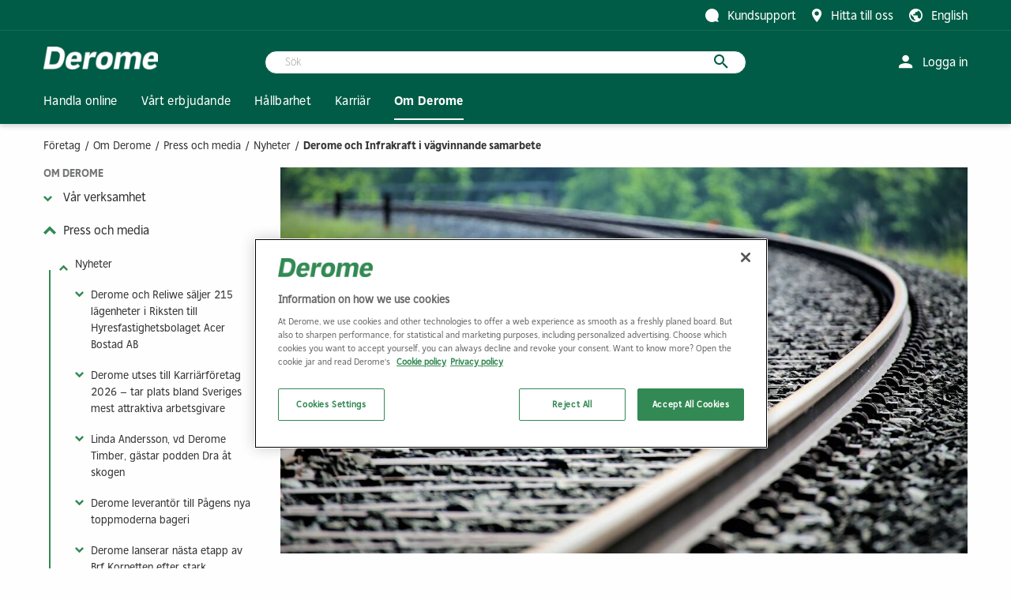

--- FILE ---
content_type: text/html; charset=utf-8
request_url: https://www.derome.se/om-derome/press-media/nyheter/derome-och-infrakraft-i-vagvinnande-samarbete
body_size: 28995
content:
<!DOCTYPE html>
<html lang="sv">
<head>
    
<meta charset="utf-8" />
<meta name="viewport" content="width=device-width, initial-scale=1.0" />
<title>Derome och Infrakraft i v&#xE4;gvinnande samarbete | Derome </title>
<link rel="stylesheet" type="text/css" href="/ui/css/site.min.dba4d0e1d39a109c01fa.css?v=LgEu18tJbpPXrJxE3M1OzeXOpXbwio_9oQJQD9U-WYU" />
    <link rel="apple-touch-icon" href="/storage/0DA0B7B8BB0F406EEB567963E048400F0A9D9CCB85DF984A466E4F5E226FF9F7/3235821a550646d2befe2e61847d4904/170-180-1-png.Png/media/351ddcd1cb044ba7ab70379ab101ce4b/Derome_fav.png" type="" />
    <link rel="icon" href="/storage/B46D168773558A3D1E6B4F771D62B0B2383B0AD61F7EC0DD44875F146F76A1CF/3235821a550646d2befe2e61847d4904/181-192-1-png.Png/media/351ddcd1cb044ba7ab70379ab101ce4b/Derome_fav.png" type="image/png" />
    <link rel="icon" href="/storage/C6ED1901053F0F273F5637498837B111559EB92D4A917D05559AA5EED0E4A1B0/3235821a550646d2befe2e61847d4904/91-96-1-png.Png/media/351ddcd1cb044ba7ab70379ab101ce4b/Derome_fav.png" type="image/png" />
    <link rel="icon" href="/storage/4458453C713BFFFBCD7E0C9F0845610D950413BC358E64C3C301A72682090D3F/3235821a550646d2befe2e61847d4904/30-32-1-png.Png/media/351ddcd1cb044ba7ab70379ab101ce4b/Derome_fav.png" type="image/png" />
    <link rel="icon" href="/storage/3C0A7EF2E640A94DC7B581AD5E45C7C0DA8A71C010F9AB2FB86011A8B49A1C3E/3235821a550646d2befe2e61847d4904/15-16-1-png.Png/media/351ddcd1cb044ba7ab70379ab101ce4b/Derome_fav.png" type="image/png" />
    <link rel="shortcut icon" href="/storage/E05B77D6D3799E00E97460C38925AE79449936A74DE0920405B7BB07408C8241/3235821a550646d2befe2e61847d4904/15-16-1-png.Icon/media/351ddcd1cb044ba7ab70379ab101ce4b/Derome_fav.ico" type="" />

    <link rel="canonical" href="https://www.derome.se/om-derome/press-media/nyheter/derome-och-infrakraft-i-vagvinnande-samarbete" />

    <meta name="robots" content="index,nofollow" />
    <meta name="generator" content="Litium" />
    <meta property="og:title" content="Derome och Infrakraft i v&#xE4;gvinnande samarbete" />
    <meta property="og:type" content="website" />
    <meta property="og:image" content="https://www.derome.se/storage/3CD18D799E31A52AB45C6872448A774400713CBD52AD1BBDBBAA458CAEDA9858/ba448d9706cb49219523d5485d931a80/jpg/media/be2cc20dfb8c410d9e832495f0f2e78f/infrakraft-samarbete-webbnyhet.jpg" />
    <meta property="og:image:secure_url" content="https://www.derome.se/storage/3CD18D799E31A52AB45C6872448A774400713CBD52AD1BBDBBAA458CAEDA9858/ba448d9706cb49219523d5485d931a80/jpg/media/be2cc20dfb8c410d9e832495f0f2e78f/infrakraft-samarbete-webbnyhet.jpg" />
    <meta property="og:image" content="https://www.derome.se/storage/9750BCAF9AC6F2C2BB5EB107959F205A830CED123EAE4F5F791AC7AD1991F2DA/088284d51c33402da8fd2b2d3f3d3ad7/png/media/344ce0d525024a228f5ace5a10a15b20/Derome_logo_vit.png" />
    <meta property="og:image:secure_url" content="https://www.derome.se/storage/9750BCAF9AC6F2C2BB5EB107959F205A830CED123EAE4F5F791AC7AD1991F2DA/088284d51c33402da8fd2b2d3f3d3ad7/png/media/344ce0d525024a228f5ace5a10a15b20/Derome_logo_vit.png" />
    <meta property="og:url" content="https://www.derome.se/om-derome/press-media/nyheter/derome-och-infrakraft-i-vagvinnande-samarbete" />
    <meta property="og:description" content="" />
    <meta property="og:locale" content="sv_SE" />
    <meta property="og:site_name" content="| Derome " />

<!-- OptanonConsentNoticeStart -->
<script type="text/javascript" src="https://cdn.cookielaw.org/consent/b47e033a-0ccd-44d6-9505-2313080b12f5/OtAutoBlock.js" ></script>
<script src="https://cdn.cookielaw.org/scripttemplates/otSDKStub.js"  type="text/javascript" charset="UTF-8" data-domain-script="b47e033a-0ccd-44d6-9505-2313080b12f5" ></script>
<script type="text/javascript">
function OptanonWrapper() { }
</script>
<!-- OptanonConsentNoticeEnd -->
<!-- Google Tag Manager -->
<script>(function(w,d,s,l,i){w[l]=w[l]||[];w[l].push({'gtm.start':
new Date().getTime(),event:'gtm.js'});var f=d.getElementsByTagName(s)[0],
j=d.createElement(s),dl=l!='dataLayer'?'&l='+l:'';j.async=true;j.src=
'https://www.googletagmanager.com/gtm.js?id='+i+dl;f.parentNode.insertBefore(j,f);
})(window,document,'script','dataLayer','GTM-T34P2JS');</script>
<!-- End Google Tag Manager -->

<!-- Hotjar Tracking Code for https://www.derome.se -->
<script>
(function(h,o,t,j,a,r){
h.hj=h.hj||function(){(h.hj.q=h.hj.q||[]).push(arguments)};
h._hjSettings={hjid:1955190,hjsv:6};
a=o.getElementsByTagName('head')[0];
r=o.createElement('script');r.async=1;
r.src=t+h._hjSettings.hjid+j+h._hjSettings.hjsv;
a.appendChild(r);
})(window,document,'https://static.hotjar.com/c/hotjar-','.js?sv=');
</script>

<!-- LinkeIn Code -->
<script type="text/javascript">
_linkedin_partner_id = "2227497";
window._linkedin_data_partner_ids = window._linkedin_data_partner_ids || [];
window._linkedin_data_partner_ids.push(_linkedin_partner_id);
</script><script type="text/javascript">
(function(l) {
if (!l){window.lintrk = function(a,b){window.lintrk.q.push([a,b])};
window.lintrk.q=[]}
var s = document.getElementsByTagName("script")[0];
var b = document.createElement("script");
b.type = "text/javascript";b.async = true;
b.src = "https://snap.licdn.com/li.lms-analytics/insight.min.js";
s.parentNode.insertBefore(b, s);})(window.lintrk);
</script>
<noscript>
<img height="1" width="1" style="display:none;" alt="" src="https://px.ads.linkedin.com/collect/?pid=2227497&fmt=gif" />
</noscript>

<!-- End LinkeIn Code -->
<style>
#onetrust-consent-sdk #onetrust-banner-sdk.otCenterRounded
{
        top: 42%;
}
</style>


    
    

<script type="text/javascript">
    window.localStorage.setItem('requestVerificationToken', 'CfDJ8IifGqtEyU9IsBb-VFICfqUwXBc_uiGeiI5ksI3TQnOV6yGGiL6YbOoE6kisnmDoiwIK5FDGBkhOJ3ssc3bd80fSK9B69CSSBx8dtT5-awVdmAGBf4Q9ZQzMK4Hw1zuKJyI1DarAPg-AjVl8UJXDnY4');
    window.__litium = window.__litium || {};
    window.__litium.requestContext = {"channelSystemId":"ddd88088-6979-4777-a75a-59e0f9b67e7f","currentPageSystemId":"d4198c23-9cd1-439a-b276-d3fc736a5836"};
    window.__litium.preloadState = window.__litium.preloadState || {};
    window.__litium.preloadState.navigation = {"contentLinks":[{"name":"Handla online","url":"https://www.derome.se/handla-online/","disabled":false,"isSelected":false,"links":[],"showMegaMenu":false},{"name":"Vårt erbjudande","url":"/vart-erbjudande","disabled":false,"isSelected":false,"links":[{"name":"Skog","url":"/vart-erbjudande/skog","disabled":false,"isSelected":false,"links":[{"name":"Skogstjänster","url":"/vart-erbjudande/skog/skogstjanster","disabled":false,"isSelected":false,"links":[{"name":"Sälja skog","url":"/vart-erbjudande/skog/skogstjanster/salja-skog","disabled":false,"isSelected":false,"links":[{"name":"Slutavverkning","url":"/vart-erbjudande/skog/skogstjanster/salja-skog/slutavverkning","disabled":false,"isSelected":false,"links":[{"name":"Värdehöjande avkap","url":"/vart-erbjudande/skog/skogstjanster/salja-skog/slutavverkning/vardehojande-avkap","disabled":false,"isSelected":false,"links":[],"isHeader":false},{"name":"Kvalitetsgränser och vrakorsaker","url":"/vart-erbjudande/skog/skogstjanster/salja-skog/slutavverkning/kvalitetsgranser-och-vrakorsaker","disabled":false,"isSelected":false,"links":[],"isHeader":false}],"isHeader":false},{"name":"Gallring","url":"/vart-erbjudande/skog/skogstjanster/salja-skog/gallring","disabled":false,"isSelected":false,"links":[],"isHeader":false},{"name":"Leveransvirke","url":"/vart-erbjudande/skog/skogstjanster/salja-skog/leveransvirke","disabled":false,"isSelected":false,"links":[{"name":"Sortera rätt","url":"/vart-erbjudande/skog/skogstjanster/salja-skog/leveransvirke/sortera-ratt","disabled":false,"isSelected":false,"links":[],"isHeader":false}],"isHeader":false},{"name":"Biobränsle","url":"/vart-erbjudande/skog/skogstjanster/salja-skog/biobransle","disabled":false,"isSelected":false,"links":[],"isHeader":false}],"isHeader":false},{"name":"Skogsbruksplan","url":"/vart-erbjudande/skog/skogstjanster/skogsbruksplan","disabled":false,"isSelected":false,"links":[],"isHeader":false},{"name":"Certifiering ","url":"/vart-erbjudande/skog/skogstjanster/certifiering","disabled":false,"isSelected":false,"links":[],"isHeader":false},{"name":"Rådgivning","url":"/vart-erbjudande/skog/skogstjanster/radgivning","disabled":false,"isSelected":false,"links":[],"isHeader":false},{"name":"Skogsförvaltning","url":"/vart-erbjudande/skog/skogstjanster/skogsforvaltning","disabled":false,"isSelected":false,"links":[],"isHeader":false},{"name":"Skogsvård","url":"/vart-erbjudande/skog/skogstjanster/skogsvard","disabled":false,"isSelected":false,"links":[{"name":"Föryngring","url":"/vart-erbjudande/skog/skogstjanster/skogsvard/foryngring","disabled":false,"isSelected":false,"links":[{"name":"Markberedning","url":"/vart-erbjudande/skog/skogstjanster/skogsvard/foryngring/markberedning","disabled":false,"isSelected":false,"links":[],"isHeader":false},{"name":"Dikning","url":"/vart-erbjudande/skog/skogstjanster/skogsvard/foryngring/dikning","disabled":false,"isSelected":false,"links":[],"isHeader":false},{"name":"Plantor","url":"/vart-erbjudande/skog/skogstjanster/skogsvard/foryngring/plantor","disabled":false,"isSelected":false,"links":[],"isHeader":false},{"name":"Plantering","url":"/vart-erbjudande/skog/skogstjanster/skogsvard/foryngring/plantering","disabled":false,"isSelected":false,"links":[],"isHeader":false}],"isHeader":false},{"name":"Skogsröjning","url":"/vart-erbjudande/skog/skogstjanster/skogsvard/skogsrojning","disabled":false,"isSelected":false,"links":[],"isHeader":false},{"name":"Skador på skog","url":"/vart-erbjudande/skog/skogstjanster/skogsvard/skador-pa-skog","disabled":false,"isSelected":false,"links":[{"name":"Insektsangrepp","url":"/vart-erbjudande/skog/skogstjanster/skogsvard/skador-pa-skog/insektsangrepp","disabled":false,"isSelected":false,"links":[],"isHeader":false}],"isHeader":false},{"name":"Skogsbilvägar","url":"/vart-erbjudande/skog/skogstjanster/skogsvard/skogsbilvagar","disabled":false,"isSelected":false,"links":[],"isHeader":false}],"isHeader":false},{"name":"Skogskollen","url":"/vart-erbjudande/skog/skogstjanster/skogskollen","disabled":false,"isSelected":false,"links":[],"isHeader":false}],"isHeader":false},{"name":"Kontakt & info","url":"/vart-erbjudande/skog/kontakt-info","disabled":false,"isSelected":false,"links":[{"name":"Anmäl leveransvirke","url":"/vart-erbjudande/skog/kontakt-info/anmal-leveransvirke","disabled":false,"isSelected":false,"links":[],"isHeader":false},{"name":"Nyhetsbrev","url":"/vart-erbjudande/skog/kontakt-info/nyhetsbrev","disabled":false,"isSelected":false,"links":[],"isHeader":false},{"name":"Ta i trä","url":"/vart-erbjudande/skog/kontakt-info/ta-i-tra","disabled":false,"isSelected":false,"links":[],"isHeader":false},{"name":"Kontakta mig","url":"/vart-erbjudande/skog/kontakt-info/kontakta-mig","disabled":false,"isSelected":false,"links":[],"isHeader":false},{"name":"Bli bygghandelskund","url":"/vart-erbjudande/skog/kontakt-info/bli-bygghandelskund","disabled":false,"isSelected":false,"links":[],"isHeader":false}],"isHeader":false},{"name":"Dokument & certifikat","url":"/vart-erbjudande/skog/dokument-certifikat","disabled":false,"isSelected":false,"links":[],"isHeader":false}],"isHeader":true},{"name":"Trävaror","url":"/vart-erbjudande/travaror","disabled":false,"isSelected":false,"links":[{"name":"Konstruktionsvirke","url":"/vart-erbjudande/travaror/konstruktionsvirke","disabled":false,"isSelected":false,"links":[],"isHeader":false},{"name":"Råspontluckor","url":"/vart-erbjudande/travaror/raspontluckor","disabled":false,"isSelected":false,"links":[],"isHeader":false},{"name":"Målad & obehandlad panel","url":"/vart-erbjudande/travaror/malad-obehandlad-panel","disabled":false,"isSelected":false,"links":[],"isHeader":false},{"name":"Målningtjänster","url":"/vart-erbjudande/travaror/malningstjanster","disabled":false,"isSelected":false,"links":[],"isHeader":false},{"name":"Impregnerat virke","url":"/vart-erbjudande/travaror/impregnerat-virke","disabled":false,"isSelected":false,"links":[],"isHeader":false},{"name":"Bioenergi","url":"/vart-erbjudande/travaror/bioenergi","disabled":false,"isSelected":false,"links":[{"name":"Pellets","url":"/vart-erbjudande/travaror/bioenergi/pellets","disabled":false,"isSelected":false,"links":[{"name":"Fördelar med egen tillverkning","url":"/vart-erbjudande/travaror/bioenergi/pellets/fordelar-med-egen-tillverkning","disabled":false,"isSelected":false,"links":[],"isHeader":false},{"name":"Leveranser","url":"/vart-erbjudande/travaror/bioenergi/pellets/leveranser","disabled":false,"isSelected":false,"links":[],"isHeader":false}],"isHeader":false},{"name":"Övrigt biobränsle","url":"/vart-erbjudande/travaror/bioenergi/ovrigt-biobransle","disabled":false,"isSelected":false,"links":[],"isHeader":false}],"isHeader":false},{"name":"Impregnering Woodtec","url":"/vart-erbjudande/travaror/impregnering-woodtec","disabled":false,"isSelected":false,"links":[],"isHeader":false},{"name":"Kontakt & info","url":"/vart-erbjudande/travaror/kontakt-info","disabled":false,"isSelected":false,"links":[{"name":"Offert råspontluckor","url":"/vart-erbjudande/travaror/kontakt-info/offert-raspontluckor","disabled":false,"isSelected":false,"links":[],"isHeader":false},{"name":"Offert trävaror","url":"/vart-erbjudande/travaror/kontakt-info/offert-travaror","disabled":false,"isSelected":false,"links":[],"isHeader":false},{"name":"Bli pelletskund","url":"/vart-erbjudande/travaror/kontakt-info/bli-pelletskund","disabled":false,"isSelected":false,"links":[],"isHeader":false},{"name":"Boka impregnering","url":"/vart-erbjudande/travaror/kontakt-info/boka-impregnering","disabled":false,"isSelected":false,"links":[],"isHeader":false}],"isHeader":false},{"name":"Dokument & certifikat","url":"/vart-erbjudande/travaror/dokument-certifikat","disabled":false,"isSelected":false,"links":[],"isHeader":false}],"isHeader":true},{"name":"Bygg","url":"/vart-erbjudande/bygg","disabled":false,"isSelected":false,"links":[{"name":"Bygghandel","url":"/vart-erbjudande/bygg/bygghandel","disabled":false,"isSelected":false,"links":[{"name":"Specialist","url":"/vart-erbjudande/bygg/bygghandel/specialist","disabled":false,"isSelected":false,"links":[],"isHeader":false}],"isHeader":false},{"name":"Maskinuthyrning","url":"/vart-erbjudande/bygg/maskinuthyrning","disabled":false,"isSelected":false,"links":[{"name":"Maskinuthyrning sortiment","url":"/maskinuthyrningsortiment","disabled":false,"isSelected":false,"links":[{"name":"Trafikutrustning","url":"/maskinuthyrningsortiment/trafikutrustning","disabled":false,"isSelected":false,"links":[],"isHeader":false},{"name":"Anläggning","url":"/maskinuthyrningsortiment/anlaggning","disabled":false,"isSelected":false,"links":[{"name":"Dumprar","url":"/maskinuthyrningsortiment/anlaggning/dumprar","disabled":false,"isSelected":false,"links":[],"isHeader":false},{"name":"Kedjegrävare och Kabelplog","url":"/maskinuthyrningsortiment/anlaggning/kedjegravare-och-kabelplog","disabled":false,"isSelected":false,"links":[],"isHeader":false},{"name":"Grävmaskiner","url":"/maskinuthyrningsortiment/anlaggning/gravmaskin","disabled":false,"isSelected":false,"links":[],"isHeader":false},{"name":"Kompressorer","url":"/maskinuthyrningsortiment/anlaggning/kompressor","disabled":false,"isSelected":false,"links":[],"isHeader":false},{"name":"Lastmaskiner","url":"/maskinuthyrningsortiment/anlaggning/lastmaskiner","disabled":false,"isSelected":false,"links":[],"isHeader":false},{"name":"Packningsmaskiner","url":"/maskinuthyrningsortiment/anlaggning/packningsmaskiner","disabled":false,"isSelected":false,"links":[],"isHeader":false},{"name":"Pumpar","url":"/maskinuthyrningsortiment/anlaggning/pump","disabled":false,"isSelected":false,"links":[],"isHeader":false},{"name":"Trädgårdsmaskiner","url":"/maskinuthyrningsortiment/anlaggning/tradgardsmaskin","disabled":false,"isSelected":false,"links":[],"isHeader":false}],"isHeader":false},{"name":"Kollektivt fallskydd","url":"/maskinuthyrningsortiment/fallskydd","disabled":false,"isSelected":false,"links":[{"name":"Combisafe Fallskydd ","url":"/maskinuthyrningsortiment/fallskydd/combisafe-fallskydd","disabled":false,"isSelected":false,"links":[],"isHeader":false},{"name":"Motviktssystem","url":"/maskinuthyrningsortiment/fallskydd/motviktssystem","disabled":false,"isSelected":false,"links":[],"isHeader":false},{"name":"RSS Fallskydd","url":"/maskinuthyrningsortiment/fallskydd/rss-fallskydd","disabled":false,"isSelected":false,"links":[],"isHeader":false},{"name":"Combistrong Hallsystem","url":"/maskinuthyrningsortiment/fallskydd/combistrong-hallsystem","disabled":false,"isSelected":false,"links":[],"isHeader":false},{"name":"Hängbryggor","url":"/maskinuthyrningsortiment/fallskydd/hangbryggor","disabled":false,"isSelected":false,"links":[],"isHeader":false}],"isHeader":false},{"name":"Minikranar","url":"/maskinuthyrningsortiment/minikran","disabled":false,"isSelected":false,"links":[],"isHeader":false},{"name":"Teleskoptruck","url":"/maskinuthyrningsortiment/teleskoptruck","disabled":false,"isSelected":false,"links":[{"name":"Teleskoptruck HVO100","url":"/maskinuthyrningsortiment/teleskoptruck/teleskoptruck-hvo100","disabled":false,"isSelected":false,"links":[],"isHeader":false},{"name":"Teleskoptruck Batteri","url":"/maskinuthyrningsortiment/teleskoptruck/teleskoptruck-batteri","disabled":false,"isSelected":false,"links":[],"isHeader":false}],"isHeader":false},{"name":"Bodar, vagnar & containrar","url":"/maskinuthyrningsortiment/bodar-vagnar-containrar","disabled":false,"isSelected":false,"links":[{"name":"Tankar","url":"/maskinuthyrningsortiment/bodar-vagnar-containrar/tankar","disabled":false,"isSelected":false,"links":[],"isHeader":false},{"name":"Tillbehör bodar","url":"/maskinuthyrningsortiment/bodar-vagnar-containrar/tillbehor","disabled":false,"isSelected":false,"links":[],"isHeader":false},{"name":"Bodar","url":"/maskinuthyrningsortiment/bodar-vagnar-containrar/bodar","disabled":false,"isSelected":false,"links":[],"isHeader":false},{"name":"WC","url":"/maskinuthyrningsortiment/bodar-vagnar-containrar/wc","disabled":false,"isSelected":false,"links":[],"isHeader":false},{"name":"Personalvagnar","url":"/maskinuthyrningsortiment/bodar-vagnar-containrar/personalvagn","disabled":false,"isSelected":false,"links":[],"isHeader":false},{"name":"Containrar","url":"/maskinuthyrningsortiment/bodar-vagnar-containrar/container","disabled":false,"isSelected":false,"links":[],"isHeader":false}],"isHeader":false},{"name":"Byggmaskiner","url":"/maskinuthyrningsortiment/byggmaskin","disabled":false,"isSelected":false,"links":[{"name":"Betongbehandlingsmaskiner","url":"/maskinuthyrningsortiment/byggmaskin/betongbehandlingsmaskin","disabled":false,"isSelected":false,"links":[],"isHeader":false},{"name":"Betongtillverkningsutrustning","url":"/maskinuthyrningsortiment/byggmaskin/betongtillverkningsutrustning","disabled":false,"isSelected":false,"links":[],"isHeader":false},{"name":"Bränsletankar","url":"/maskinuthyrningsortiment/byggmaskin/bransletank","disabled":false,"isSelected":false,"links":[],"isHeader":false},{"name":"Jord och bergborrmaskiner","url":"/maskinuthyrningsortiment/byggmaskin/jord-bergborrmaskin","disabled":false,"isSelected":false,"links":[],"isHeader":false},{"name":"Kap och sågmaskiner, svetsutrustning","url":"/maskinuthyrningsortiment/byggmaskin/kap-sag-svets","disabled":false,"isSelected":false,"links":[],"isHeader":false},{"name":"Klipp, bock och armeringsutrustning","url":"/maskinuthyrningsortiment/byggmaskin/klipp-bock-armeringsutrustning","disabled":false,"isSelected":false,"links":[],"isHeader":false},{"name":"Kompressorer","url":"/maskinuthyrningsortiment/byggmaskin/kompressor","disabled":false,"isSelected":false,"links":[],"isHeader":false},{"name":"Kärror vagnar och lyfthjälp","url":"/maskinuthyrningsortiment/byggmaskin/karra-vagn-lyfthjalp","disabled":false,"isSelected":false,"links":[],"isHeader":false},{"name":"Laser och mätinstrument","url":"/maskinuthyrningsortiment/byggmaskin/laser-matinstrument","disabled":false,"isSelected":false,"links":[],"isHeader":false},{"name":"Personlig skyddsutrustning","url":"/maskinuthyrningsortiment/byggmaskin/personlig-skyddsutrustning","disabled":false,"isSelected":false,"links":[],"isHeader":false},{"name":"Radio och kommunikationsutrustning","url":"/maskinuthyrningsortiment/byggmaskin/radio-kommunikation","disabled":false,"isSelected":false,"links":[],"isHeader":false},{"name":"Rengöring och dammhantering","url":"/maskinuthyrningsortiment/byggmaskin/rengoring-dammhantering","disabled":false,"isSelected":false,"links":[],"isHeader":false},{"name":"Skruv, spikmaskiner och bilningsmaskiner","url":"/maskinuthyrningsortiment/byggmaskin/skruv-spik-bilningsmaskin","disabled":false,"isSelected":false,"links":[],"isHeader":false},{"name":"Slip och Borrmaskiner","url":"/maskinuthyrningsortiment/byggmaskin/slip-borrmaskin","disabled":false,"isSelected":false,"links":[],"isHeader":false}],"isHeader":false},{"name":"El och klimat","url":"/maskinuthyrningsortiment/el-klimat","disabled":false,"isSelected":false,"links":[{"name":"Belysning","url":"/maskinuthyrningsortiment/el-klimat/belysning","disabled":false,"isSelected":false,"links":[],"isHeader":false},{"name":"Elcentraler","url":"/maskinuthyrningsortiment/el-klimat/elcentral","disabled":false,"isSelected":false,"links":[],"isHeader":false},{"name":"Generatorer","url":"/maskinuthyrningsortiment/el-klimat/generator","disabled":false,"isSelected":false,"links":[],"isHeader":false},{"name":"Kablar","url":"/maskinuthyrningsortiment/el-klimat/kabel","disabled":false,"isSelected":false,"links":[],"isHeader":false},{"name":"Klimat och ventilationsanläggning","url":"/maskinuthyrningsortiment/el-klimat/klimat-ventilationsanlaggning","disabled":false,"isSelected":false,"links":[],"isHeader":false},{"name":"Torkning och uppvärmning","url":"/maskinuthyrningsortiment/el-klimat/torkning-uppvarmning","disabled":false,"isSelected":false,"links":[],"isHeader":false},{"name":"Transformatorer","url":"/maskinuthyrningsortiment/el-klimat/transformator","disabled":false,"isSelected":false,"links":[],"isHeader":false},{"name":"Övrig Elmaterielutrustning","url":"/maskinuthyrningsortiment/el-klimat/ovrig-elmaterielutrustning","disabled":false,"isSelected":false,"links":[],"isHeader":false}],"isHeader":false},{"name":"ID06, grindar och passersystem","url":"/maskinuthyrningsortiment/id06-grindar-passersystem","disabled":false,"isSelected":false,"links":[{"name":"Grindar","url":"/maskinuthyrningsortiment/id06-grindar-passersystem/grind","disabled":false,"isSelected":false,"links":[],"isHeader":false},{"name":"ID06 utrustning","url":"/maskinuthyrningsortiment/id06-grindar-passersystem/id06-utrustning","disabled":false,"isSelected":false,"links":[],"isHeader":false}],"isHeader":false},{"name":"Liftar","url":"/maskinuthyrningsortiment/liftar","disabled":false,"isSelected":false,"links":[{"name":"Pelarliftar","url":"/maskinuthyrningsortiment/liftar/pelarliftar","disabled":false,"isSelected":false,"links":[],"isHeader":false},{"name":"Vikbomsliftar","url":"/maskinuthyrningsortiment/liftar/vikbomslift","disabled":false,"isSelected":false,"links":[],"isHeader":false},{"name":"Rakbomsliftar","url":"/maskinuthyrningsortiment/liftar/rakbomslift","disabled":false,"isSelected":false,"links":[],"isHeader":false},{"name":"Bil och släpvagnsliftar","url":"/maskinuthyrningsortiment/liftar/bil-slapvagnslift","disabled":false,"isSelected":false,"links":[],"isHeader":false},{"name":"Saxliftar","url":"/maskinuthyrningsortiment/liftar/saxliftar","disabled":false,"isSelected":false,"links":[],"isHeader":false}],"isHeader":false},{"name":"Ställningar, Stegar och Lyftutrustning","url":"/maskinuthyrningsortiment/stallningar-stegar-lyftutrustning","disabled":false,"isSelected":false,"links":[{"name":"Aluställning","url":"/maskinuthyrningsortiment/stallningar-stegar-lyftutrustning/alustallning","disabled":false,"isSelected":false,"links":[],"isHeader":false},{"name":"Byggstängsel","url":"/maskinuthyrningsortiment/stallningar-stegar-lyftutrustning/byggstangsel","disabled":false,"isSelected":false,"links":[],"isHeader":false},{"name":"Lyftutrustning och materialhantering","url":"/maskinuthyrningsortiment/stallningar-stegar-lyftutrustning/lyftutrustning-materialhantering","disabled":false,"isSelected":false,"links":[],"isHeader":false},{"name":"Stegar","url":"/maskinuthyrningsortiment/stallningar-stegar-lyftutrustning/stege","disabled":false,"isSelected":false,"links":[],"isHeader":false}],"isHeader":false}]},{"name":"Bodar, vagnar, containrar","url":"/vart-erbjudande/bygg/maskinuthyrning/bodar-vagnar-containrar","disabled":false,"isSelected":false,"links":[],"isHeader":false},{"name":"Byggmaskiner","url":"/vart-erbjudande/bygg/maskinuthyrning/byggmaskiner","disabled":false,"isSelected":false,"links":[],"isHeader":false},{"name":"El & Klimat","url":"/vart-erbjudande/bygg/maskinuthyrning/el-klimat","disabled":false,"isSelected":false,"links":[],"isHeader":false},{"name":"Anläggning","url":"/vart-erbjudande/bygg/maskinuthyrning/anlaggning","disabled":false,"isSelected":false,"links":[],"isHeader":false},{"name":"Liftar, ställningar, stegar & lyftutrustning ","url":"/vart-erbjudande/bygg/maskinuthyrning/liftar-stallningar-stegar-lyftutrustning","disabled":false,"isSelected":false,"links":[],"isHeader":false},{"name":"ID06, grindar & passersystem","url":"/vart-erbjudande/bygg/maskinuthyrning/id06-grindar-passersystem","disabled":false,"isSelected":false,"links":[],"isHeader":false},{"name":"Miljö och koncept","url":"/vart-erbjudande/bygg/maskinuthyrning/miljo-och-koncept","disabled":false,"isSelected":false,"links":[{"name":"För våra leverantörer","url":"/vart-erbjudande/bygg/maskinuthyrning/miljo-och-koncept/for-vara-leverantorer","disabled":false,"isSelected":false,"links":[],"isHeader":false},{"name":"Hyrförsäkring & hyresvillkor","url":"/vart-erbjudande/bygg/maskinuthyrning/miljo-och-koncept/hyrforsakring-hyrvillkor","disabled":false,"isSelected":false,"links":[],"isHeader":false}],"isHeader":false}],"isHeader":false},{"name":"Svensk Bygglogistik","url":"/vart-erbjudande/bygg/svensk-bygglogistik","disabled":false,"isSelected":false,"links":[],"isHeader":false},{"name":"Infrastruktur & anläggning","url":"/vart-erbjudande/bygg/infrastruktur-anlaggning","disabled":false,"isSelected":false,"links":[],"isHeader":false},{"name":"Kontakt & info","url":"/vart-erbjudande/bygg/kontakt-info","disabled":false,"isSelected":false,"links":[],"isHeader":false},{"name":"Dokument & certifikat","url":"/vart-erbjudande/bygg/dokument-certifikat","disabled":false,"isSelected":false,"links":[],"isHeader":false}],"isHeader":true},{"name":"Industri","url":"/vart-erbjudande/industri","disabled":false,"isSelected":false,"links":[{"name":"IMAB industrihandel","url":"/vart-erbjudande/industri/imab-industrihandel","disabled":false,"isSelected":false,"links":[],"isHeader":false},{"name":"Kontakt & info","url":"/vart-erbjudande/industri/kontakt-info","disabled":false,"isSelected":false,"links":[],"isHeader":false}],"isHeader":true},{"name":"Logistik","url":"/vart-erbjudande/logistik","disabled":false,"isSelected":false,"links":[{"name":"Kontakt & info","url":"/vart-erbjudande/logistik/kontakt-info","disabled":false,"isSelected":false,"links":[],"isHeader":false}],"isHeader":true},{"name":"Utbildning","url":"/vart-erbjudande/utbildning","disabled":false,"isSelected":false,"links":[{"name":"Kontakt & info","url":"/vart-erbjudande/utbildning/kontakt-info","disabled":false,"isSelected":false,"links":[],"isHeader":false}],"isHeader":true},{"name":"Träkonstruktion","url":"/vart-erbjudande/trakonstruktion","disabled":false,"isSelected":false,"links":[{"name":"Takstolar","url":"/vart-erbjudande/trakonstruktion/takstolar","disabled":false,"isSelected":false,"links":[{"name":"Fackverkstakstol","url":"/vart-erbjudande/trakonstruktion/takstolar/fackverkstakstol","disabled":false,"isSelected":false,"links":[],"isHeader":false},{"name":"Pulpettakstol","url":"/vart-erbjudande/trakonstruktion/takstolar/pulpettakstol","disabled":false,"isSelected":false,"links":[],"isHeader":false},{"name":"A-takstol","url":"/vart-erbjudande/trakonstruktion/takstolar/a-takstol","disabled":false,"isSelected":false,"links":[],"isHeader":false},{"name":"Ramverkstakstol","url":"/vart-erbjudande/trakonstruktion/takstolar/ramverkstakstol","disabled":false,"isSelected":false,"links":[],"isHeader":false},{"name":"Mansardtakstol","url":"/vart-erbjudande/trakonstruktion/takstolar/mansardtakstol","disabled":false,"isSelected":false,"links":[],"isHeader":false},{"name":"Saxtakstol","url":"/vart-erbjudande/trakonstruktion/takstolar/saxtakstol","disabled":false,"isSelected":false,"links":[],"isHeader":false},{"name":"Specialtakstol","url":"/vart-erbjudande/trakonstruktion/takstolar/specialtakstol","disabled":false,"isSelected":false,"links":[],"isHeader":false},{"name":"Takstolar för hallar & lantbruk","url":"/vart-erbjudande/trakonstruktion/takstolar/hallar-lantbruksbyggnader","disabled":false,"isSelected":false,"links":[],"isHeader":false},{"name":"Gjutformar & broknektar","url":"/vart-erbjudande/trakonstruktion/takstolar/gjutformar-broknektar","disabled":false,"isSelected":false,"links":[],"isHeader":false}],"isHeader":false},{"name":"Färdigkapad stomme","url":"/vart-erbjudande/trakonstruktion/fardigkapad-stomme","disabled":false,"isSelected":false,"links":[],"isHeader":false},{"name":"Fackverksbalkar","url":"/vart-erbjudande/trakonstruktion/fackverksbalkar","disabled":false,"isSelected":false,"links":[],"isHeader":false},{"name":"Prefabricerade byggkomponenter","url":"/vart-erbjudande/trakonstruktion/prefabricerade-byggkomponenter","disabled":false,"isSelected":false,"links":[],"isHeader":false},{"name":"Maskinhallar","url":"/vart-erbjudande/trakonstruktion/maskinhallar","disabled":false,"isSelected":false,"links":[],"isHeader":false},{"name":"Emballage","url":"/vart-erbjudande/trakonstruktion/emballage","disabled":false,"isSelected":false,"links":[{"name":"Trälådor & specialkonstruktioner","url":"/vart-erbjudande/trakonstruktion/emballage/tralador-specialkonstruktioner","disabled":false,"isSelected":false,"links":[],"isHeader":false},{"name":"Wellemballage & förpackningar","url":"/vart-erbjudande/trakonstruktion/emballage/wellemballage-forpackningar","disabled":false,"isSelected":false,"links":[],"isHeader":false},{"name":"Pall & pallkragar","url":"/vart-erbjudande/trakonstruktion/emballage/pall-pallkragar","disabled":false,"isSelected":false,"links":[],"isHeader":false},{"name":"Skivmaterial","url":"/vart-erbjudande/trakonstruktion/emballage/skivmaterial","disabled":false,"isSelected":false,"links":[],"isHeader":false},{"name":"Köp/sälj begagnad EUR-pall","url":"/vart-erbjudande/trakonstruktion/emballage/kop-salj-begagnad-eur-pall","disabled":false,"isSelected":false,"links":[],"isHeader":false}],"isHeader":false},{"name":"Kontakt & info","url":"/vart-erbjudande/trakonstruktion/kontakt-info","disabled":false,"isSelected":false,"links":[{"name":"Offert färdigkapad stomme","url":"/vart-erbjudande/trakonstruktion/kontakt-info/offert-fardigkapad-stomme","disabled":false,"isSelected":false,"links":[],"isHeader":false},{"name":"Offert takstolar","url":"/vart-erbjudande/trakonstruktion/kontakt-info/offert-takstolar","disabled":false,"isSelected":false,"links":[],"isHeader":false},{"name":"Offert gjutformar & broknektar","url":"/vart-erbjudande/trakonstruktion/kontakt-info/offert_gjutformar","disabled":false,"isSelected":false,"links":[],"isHeader":false},{"name":"Fråga oss om fackverksbalkar","url":"/vart-erbjudande/trakonstruktion/kontakt-info/fragaomfackverksbalkar","disabled":false,"isSelected":false,"links":[],"isHeader":false},{"name":"Offert maskinhall","url":"/vart-erbjudande/trakonstruktion/kontakt-info/offert-maskinhall","disabled":false,"isSelected":false,"links":[],"isHeader":false}],"isHeader":false}],"isHeader":true},{"name":"Hustillverkning","url":"/vart-erbjudande/hustillverkning","disabled":false,"isSelected":false,"links":[{"name":"Prefabricerade planelement","url":"/vart-erbjudande/hustillverkning/prefabricerade-planelement","disabled":false,"isSelected":false,"links":[],"isHeader":false},{"name":"Modulhus","url":"/vart-erbjudande/hustillverkning/modulhus","disabled":false,"isSelected":false,"links":[{"name":"Byggprocessen","url":"/vart-erbjudande/hustillverkning/modulhus/byggprocessen","disabled":false,"isSelected":false,"links":[],"isHeader":false}],"isHeader":false},{"name":"Referensprojekt","url":"/vart-erbjudande/hustillverkning/referensprojekt","disabled":false,"isSelected":false,"links":[],"isHeader":false},{"name":"Våra husfabriker","url":"/vart-erbjudande/hustillverkning/husfabriker","disabled":false,"isSelected":false,"links":[],"isHeader":false},{"name":"Kontakt & info","url":"/vart-erbjudande/hustillverkning/kontakt-info","disabled":false,"isSelected":false,"links":[{"name":"Offert prefab","url":"/vart-erbjudande/hustillverkning/kontakt-info/offert-prefabricerade-planelement","disabled":false,"isSelected":false,"links":[],"isHeader":false}],"isHeader":false}],"isHeader":true},{"name":"Bostadsutveckling","url":"/vart-erbjudande/bostadsutveckling","disabled":false,"isSelected":false,"links":[{"name":"Bygga med låg klimatpåverkan","url":"/vart-erbjudande/bostadsutveckling/bygga-med-lag-klimatpaverkan","disabled":false,"isSelected":false,"links":[],"isHeader":false},{"name":"Trädgårdsstaden","url":"/vart-erbjudande/bostadsutveckling/tradgardsstaden","disabled":false,"isSelected":false,"links":[],"isHeader":false},{"name":"Industriellt byggande","url":"/vart-erbjudande/bostadsutveckling/industriellt-byggande","disabled":false,"isSelected":false,"links":[],"isHeader":false},{"name":"Markinköp","url":"/vart-erbjudande/bostadsutveckling/markinkop","disabled":false,"isSelected":false,"links":[],"isHeader":false},{"name":"Kontakt & info","url":"/vart-erbjudande/bostadsutveckling/kontakt-info","disabled":false,"isSelected":false,"links":[],"isHeader":false}],"isHeader":true},{"name":"Bostäder","url":"/vart-erbjudande/bostader","disabled":false,"isSelected":false,"links":[{"name":"Hyra bostad & lokal","url":"/vart-erbjudande/bostader/hyra-bostad-och-lokal","disabled":false,"isSelected":false,"links":[],"isHeader":false},{"name":"Kontakt & info","url":"/vart-erbjudande/bostader/kontakt-info","disabled":false,"isSelected":false,"links":[],"isHeader":false}],"isHeader":true}],"showMegaMenu":true},{"name":"Hållbarhet","url":"/hallbarhet","disabled":false,"isSelected":false,"links":[{"name":"Klimat & miljö","url":"/hallbarhet/klimat-miljo","disabled":false,"isSelected":false,"links":[{"name":"Klimatförändringar","url":"/hallbarhet/klimat-miljo/klimatforandringar","disabled":false,"isSelected":false,"links":[],"isHeader":false},{"name":"Biologisk mångfald","url":"/hallbarhet/klimat-miljo/biologisk-mangfald","disabled":false,"isSelected":false,"links":[],"isHeader":false},{"name":"Cirkulär ekonomi","url":"/hallbarhet/klimat-miljo/cirkular-ekonomi","disabled":false,"isSelected":false,"links":[],"isHeader":false},{"name":"Farliga ämnen","url":"/hallbarhet/klimat-miljo/farliga-amnen","disabled":false,"isSelected":false,"links":[],"isHeader":false}],"isHeader":true},{"name":"Socialt ansvar","url":"/hallbarhet/socialt-ansvar","disabled":false,"isSelected":false,"links":[{"name":"Jämställdhet & mångfald","url":"/hallbarhet/socialt-ansvar/jamstalldhet-mangfald","disabled":false,"isSelected":false,"links":[],"isHeader":false},{"name":"Hälsa & säkerhet","url":"/hallbarhet/socialt-ansvar/halsa-sakerhet","disabled":false,"isSelected":false,"links":[],"isHeader":false},{"name":"Ansvarsfulla inköp","url":"/hallbarhet/socialt-ansvar/ansvarsfulla-inkop","disabled":false,"isSelected":false,"links":[],"isHeader":false}],"isHeader":true},{"name":"Ansvarsfullt företagande","url":"/hallbarhet/ansvarsfullt-foretagande","disabled":false,"isSelected":false,"links":[{"name":"Mutor & korruption","url":"/hallbarhet/ansvarsfullt-foretagande/mutor-korruption","disabled":false,"isSelected":false,"links":[],"isHeader":false}],"isHeader":true},{"name":"Vi bygger med trä","url":"/hallbarhet/vi-bygger-med-tra","disabled":false,"isSelected":false,"links":[],"isHeader":true},{"name":"Innovationsprojekt","url":"/hallbarhet/innovationsprojekt","disabled":false,"isSelected":false,"links":[{"name":"Pilen","url":"/hallbarhet/innovationsprojekt/Pilen","disabled":false,"isSelected":false,"links":[],"isHeader":false},{"name":"Klivet","url":"/hallbarhet/innovationsprojekt/klivet","disabled":false,"isSelected":false,"links":[],"isHeader":false},{"name":"Parkstråket","url":"/hallbarhet/innovationsprojekt/sege-park","disabled":false,"isSelected":false,"links":[],"isHeader":false},{"name":"Friedländers gata","url":"/hallbarhet/innovationsprojekt/friedlanders-gata","disabled":false,"isSelected":false,"links":[{"name":"Frågor och svar","url":"/hallbarhet/innovationsprojekt/friedlanders-gata/fragor-och-svar","disabled":false,"isSelected":false,"links":[],"isHeader":false}],"isHeader":false},{"name":"Förskolan Hoppet","url":"/hallbarhet/innovationsprojekt/hoppet","disabled":false,"isSelected":false,"links":[{"name":"Frågor & svar","url":"/hallbarhet/innovationsprojekt/hoppet/fragor-svar","disabled":false,"isSelected":false,"links":[],"isHeader":false},{"name":"Kontakta oss","url":"/hallbarhet/innovationsprojekt/hoppet/kontakta-oss","disabled":false,"isSelected":false,"links":[],"isHeader":false}],"isHeader":false},{"name":"Sara kulturhus","url":"/hallbarhet/innovationsprojekt/sara-kulturhus","disabled":false,"isSelected":false,"links":[],"isHeader":false},{"name":"NEED4B","url":"/hallbarhet/innovationsprojekt/NEED4B","disabled":false,"isSelected":false,"links":[],"isHeader":false},{"name":"One Tonne Life","url":"/hallbarhet/innovationsprojekt/one-tonne-life","disabled":false,"isSelected":false,"links":[],"isHeader":false},{"name":"Zero Sun","url":"/hallbarhet/innovationsprojekt/zero-sun","disabled":false,"isSelected":false,"links":[],"isHeader":false}],"isHeader":true},{"name":"Hållbarhetsrapportering","url":"/hallbarhet/hallbarhetsrapportering","disabled":false,"isSelected":false,"links":[],"isHeader":true},{"name":"Derome & EUDR","url":"/hallbarhet/derome-eudr","disabled":false,"isSelected":false,"links":[],"isHeader":true}],"showMegaMenu":true},{"name":"Karriär","url":"/karriar","disabled":false,"isSelected":false,"links":[{"name":"Lediga jobb","url":"/karriar/lediga-jobb","disabled":false,"isSelected":false,"links":[],"isHeader":true},{"name":"Framtidsyrken","url":"/karriar/framtidsyrken","disabled":false,"isSelected":false,"links":[{"name":"Försäljning","url":"/karriar/framtidsyrken/forsaljning","disabled":false,"isSelected":false,"links":[],"isHeader":false},{"name":"Transport & logistik","url":"/karriar/framtidsyrken/transport-logistik","disabled":false,"isSelected":false,"links":[],"isHeader":false},{"name":"Lagerarbete","url":"/karriar/framtidsyrken/lagerarbete","disabled":false,"isSelected":false,"links":[],"isHeader":false},{"name":"Ingenjör","url":"/karriar/framtidsyrken/ingenjor","disabled":false,"isSelected":false,"links":[],"isHeader":false}],"isHeader":true},{"name":"Förmåner","url":"/karriar/formaner","disabled":false,"isSelected":false,"links":[],"isHeader":true},{"name":"Du som studerar","url":"/karriar/du-som-studerar","disabled":false,"isSelected":false,"links":[],"isHeader":true},{"name":"Traineeprogram","url":"/karriar/traineeprogram","disabled":false,"isSelected":false,"links":[],"isHeader":true}],"showMegaMenu":true},{"name":"Om Derome","url":"/om-derome","disabled":false,"isSelected":true,"links":[{"name":"Vår verksamhet","url":"/om-derome/var-verksamhet","disabled":false,"isSelected":false,"links":[{"name":"Affärsområden","url":"/om-derome/var-verksamhet/affarsomraden","disabled":false,"isSelected":false,"links":[],"isHeader":false},{"name":"Koncernledning","url":"/om-derome/var-verksamhet/koncernledning","disabled":false,"isSelected":false,"links":[],"isHeader":false},{"name":"Styrelse","url":"/om-derome/var-verksamhet/styrelse","disabled":false,"isSelected":false,"links":[],"isHeader":false},{"name":"Våra kärnvärden","url":"/om-derome/var-verksamhet/vara-karnvarden","disabled":false,"isSelected":false,"links":[],"isHeader":false},{"name":"Sponsring och samarbeten","url":"/om-derome/var-verksamhet/sponsring-samarbeten","disabled":false,"isSelected":false,"links":[{"name":"Sponsringspolicy","url":"/om-derome/var-verksamhet/sponsring-samarbeten/sponsringspolicy","disabled":false,"isSelected":false,"links":[],"isHeader":false}],"isHeader":false},{"name":"Fakturera oss","url":"/om-derome/var-verksamhet/fakturera-oss","disabled":false,"isSelected":false,"links":[],"isHeader":false},{"name":"Leveransinformation","url":"/om-derome/var-verksamhet/Leveransinformation","disabled":false,"isSelected":false,"links":[],"isHeader":false}],"isHeader":true},{"name":"Press och media","url":"/om-derome/press-media","disabled":false,"isSelected":true,"links":[{"name":"Nyheter","url":"/om-derome/press-media/nyheter","disabled":false,"isSelected":true,"links":[{"name":"Kvinnlig skogsträff i Derome","url":"/om-derome/press-media/nyheter/kvinnlig-skogstraff_april_25","disabled":false,"isSelected":false,"links":[],"isHeader":false},{"name":"Högtryck på Stormgatan - så här ska huset se ut","url":"/om-derome/press-media/nyheter/hogtryck-pa-stormgatan-sa-har-ska-huset-se-ut","disabled":false,"isSelected":false,"links":[],"isHeader":false},{"name":"Samarbete mellan Derome och Ludvig & Co","url":"/om-derome/press-media/nyheter/samarbete-mellan-derome-och-ludvig-co","disabled":false,"isSelected":false,"links":[],"isHeader":false},{"name":"Derome öppnar Byggoutlet","url":"/om-derome/press-media/nyheter/derome-oppnar-byggoutlet","disabled":false,"isSelected":false,"links":[],"isHeader":false},{"name":"Skogens betydelse","url":"/om-derome/press-media/nyheter/skogens-betydelse","disabled":false,"isSelected":false,"links":[],"isHeader":false},{"name":"Skogsträff på Derome Trä & Nostalgimuseum","url":"/om-derome/press-media/nyheter/skogstraff-derome-tra-och-nostalgimuseum","disabled":false,"isSelected":false,"links":[],"isHeader":false},{"name":"Värdefullt bollplank med hjärtat i skogen","url":"/om-derome/press-media/nyheter/vardefullt-bollplank-med-hjartat-i-skogen","disabled":false,"isSelected":false,"links":[],"isHeader":false},{"name":"Derome tar hem titeln årets företagrae 2022","url":"/om-derome/press-media/nyheter/derome-tar-hem-titeln-arets-foretagrae-2022","disabled":false,"isSelected":false,"links":[],"isHeader":false},{"name":"Vår färdigkapade stomme har blivit ännu bättre!","url":"/om-derome/press-media/nyheter/var-fardigkapade-stomme-har-blivit-annu-battre","disabled":false,"isSelected":false,"links":[],"isHeader":false},{"name":"Vi utvecklar byggbranschen - steg för steg","url":"/om-derome/press-media/nyheter/vi-utvecklar-byggbranschen-steg-for-steg","disabled":false,"isSelected":false,"links":[],"isHeader":false},{"name":"Svensk Bygglogistik ska växa med ny vd","url":"/om-derome/press-media/nyheter/svensk-bygglogistik-ska-vaxa-med-ny-vd","disabled":false,"isSelected":false,"links":[],"isHeader":false},{"name":"Hur går det till att köpa nytt hus?","url":"/om-derome/press-media/nyheter/hur-gar-det-till-att-kopa-nytt-hus","disabled":false,"isSelected":false,"links":[],"isHeader":false},{"name":"Världens högsta träbyggnad","url":"/om-derome/press-media/nyheter/varldens-hogsta-trabyggnad","disabled":false,"isSelected":false,"links":[],"isHeader":false},{"name":"Otto Martler ny vd på Derome Hus","url":"/om-derome/press-media/nyheter/otto-martler-ny-vd-pa-derome-hus","disabled":false,"isSelected":false,"links":[],"isHeader":false},{"name":"Vi förenklar inköp av arbetskläder och personligt skydd (PSU) ","url":"/om-derome/press-media/nyheter/vi-forenklar-inkop-av-arbetsklader-och-psu","disabled":false,"isSelected":false,"links":[],"isHeader":false},{"name":"Linda Andersson ny vd på Derome Timber","url":"/om-derome/press-media/nyheter/linda-andersson-ny-vd-pa-derome-timber","disabled":false,"isSelected":false,"links":[],"isHeader":false},{"name":"Ljusning på bostadsmarknaden","url":"/om-derome/press-media/nyheter/ljusning-pa-bostadsmarknaden","disabled":false,"isSelected":false,"links":[],"isHeader":false},{"name":"Vi är på Byggmässan i Göteborg 2023, är du?","url":"/om-derome/press-media/nyheter/vi-ar-pa-byggmassan-i-goteborg-2023-ar-du","disabled":false,"isSelected":false,"links":[],"isHeader":false},{"name":"Ny affärsområdeschef inom bygghandeln","url":"/om-derome/press-media/nyheter/ny-affarsomradeschef-inom-bygghandeln","disabled":false,"isSelected":false,"links":[],"isHeader":false},{"name":"Derome satsar vidare i södra Sverige","url":"/om-derome/press-media/nyheter/derome-satsar-vidare-i-sodra-sverige","disabled":false,"isSelected":false,"links":[],"isHeader":false},{"name":"Trygg helhetsleverantör till Nordens högsta hus","url":"/om-derome/press-media/nyheter/trygg-helhetsleverantor-till-nordens-hogsta-hus","disabled":false,"isSelected":false,"links":[],"isHeader":false},{"name":"Derome finalist i Årets Småhus 2023","url":"/om-derome/press-media/nyheter/derome-finalist-i-arets-smahus-2023","disabled":false,"isSelected":false,"links":[],"isHeader":false},{"name":"Bygghandeln inom Derome ökar mer än genomsnittet","url":"/om-derome/press-media/nyheter/bygghandeln-inom-derome-okar-mer-an-genomsnittet","disabled":false,"isSelected":false,"links":[],"isHeader":false},{"name":"En bit varbergshistoria till salu","url":"/om-derome/press-media/nyheter/en-bit-varbergshistoria-till-salu","disabled":false,"isSelected":false,"links":[],"isHeader":false},{"name":"Nära samarbete öppnade dörren till ny svetsrobot ","url":"/om-derome/press-media/nyheter/nara-samarbete-oppnade-dorren-till-ny-svetsrobot","disabled":false,"isSelected":false,"links":[],"isHeader":false},{"name":"Derome vinnare i tävlingen Årets småhus 2023","url":"/om-derome/press-media/nyheter/derome-vinnare-i-tavlingen-arets-smahus-2023","disabled":false,"isSelected":false,"links":[],"isHeader":false},{"name":"Det här är A-hus - en del av Deromes kedja","url":"/om-derome/press-media/nyheter/det-har-ar-a-hus-en-del-av-deromes-kedja","disabled":false,"isSelected":false,"links":[],"isHeader":false},{"name":"Derome Maskinuthyrning går starkt på orolig marknad","url":"/om-derome/press-media/nyheter/derome-maskinuthyrning-gar-starkt-pa-orolig-marknad","disabled":false,"isSelected":false,"links":[],"isHeader":false},{"name":"Derome & Södra samverkar för fler kvinnor till branschen","url":"/om-derome/press-media/nyheter/derome-sodra-samverkar-for-fler-kvinnor-till-branschen","disabled":false,"isSelected":false,"links":[],"isHeader":false},{"name":"Vi publicerar 2022 års hållbarhetsredovisning","url":"/om-derome/press-media/nyheter/vi-publicerar-2022-ars-hallbarhetsredovisning","disabled":false,"isSelected":false,"links":[],"isHeader":false},{"name":"Hållbart med tidningspapper och mjölkkartonger","url":"/om-derome/press-media/nyheter/hallbart-med-tidningspapper-och-mjolkkartonger","disabled":false,"isSelected":false,"links":[],"isHeader":false},{"name":"Det här är Varbergshus – en del av Deromes kedja","url":"/om-derome/press-media/nyheter/det-har-ar-varbergshus-en-del-av-deromes-kedja","disabled":false,"isSelected":false,"links":[],"isHeader":false},{"name":"Äger du mark eller tomt?","url":"/om-derome/press-media/nyheter/ager-du-mark-eller-tomt","disabled":false,"isSelected":false,"links":[],"isHeader":false},{"name":"Lockar bostadsköpare med återbrukad inredning","url":"/om-derome/press-media/nyheter/lockar-bostadskopare-med-aterbrukad-inredning","disabled":false,"isSelected":false,"links":[],"isHeader":false},{"name":"Invigning av ny hyrdepå i Alingsås","url":"/om-derome/press-media/nyheter/invigning-av-ny-hyrdepa-i-alingsas","disabled":false,"isSelected":false,"links":[],"isHeader":false},{"name":"Derome Maskinuthyrning stärker erbjudandet, förvärvar fallskyddsföretag","url":"/om-derome/press-media/nyheter/derome-maskinuthyrning-starker-erbjudandet-forvarvar-fallskyddsforetag","disabled":false,"isSelected":false,"links":[],"isHeader":false},{"name":"Ledande samarbete med   Annebergs Bygg & Anläggning","url":"/om-derome/press-media/nyheter/ledande-samarbete-med-annebergs-bygg-anlaggning","disabled":false,"isSelected":false,"links":[],"isHeader":false},{"name":"Välkommen att träffa oss på gallringsdag!","url":"/om-derome/press-media/nyheter/valkommen-att-traffa-oss-pa-gallringsdag","disabled":false,"isSelected":false,"links":[],"isHeader":false},{"name":"Möt oss i Almedalen!","url":"/om-derome/press-media/nyheter/mot-oss-i-almedalen","disabled":false,"isSelected":false,"links":[],"isHeader":false},{"name":"Invigning av ny uthyrningsdepå i Mölndal","url":"/om-derome/press-media/nyheter/invigning-av-ny-uthyrningsdepa-i-molndal","disabled":false,"isSelected":false,"links":[],"isHeader":false},{"name":"Trä och återbruk halverar klimatpåverkan i kvarteret Omställningen CO200","url":"/om-derome/press-media/nyheter/tra-och-aterbruk-halverar-klimatpaverkan-i-kvarteret-omstallningen-co200","disabled":false,"isSelected":false,"links":[],"isHeader":false},{"name":"Det här är Derome Husproduktion – en del av Deromes kedja","url":"/om-derome/press-media/nyheter/det-har-ar-derome-husproduktion-en-del-av-deromes-kedja","disabled":false,"isSelected":false,"links":[],"isHeader":false},{"name":"Vi visar vägen med första kranbilen på el","url":"/om-derome/press-media/nyheter/vi-visar-vagen-med-forsta-kranbilen-pa-el","disabled":false,"isSelected":false,"links":[],"isHeader":false},{"name":"Nu erbjuder vi EPD (A1-A3) på våra takstolar och färdigkapade stommar","url":"/om-derome/press-media/nyheter/nu-erbjuder-vi-epd-(a1-a3)-pa-vara-takstolar-och-fardigkapade-stommar","disabled":false,"isSelected":false,"links":[],"isHeader":false},{"name":"Vi bygger för livets alla faser","url":"/om-derome/press-media/nyheter/vi-bygger-for-livets-alla-faser","disabled":false,"isSelected":false,"links":[],"isHeader":false},{"name":"Vi förvärvar Fribergs Trä AB i Smålandsstenar","url":"/om-derome/press-media/nyheter/vi-forvarvar-fribergs-tra-ab-i-smalandsstenar","disabled":false,"isSelected":false,"links":[],"isHeader":false},{"name":"Återbruk i fokus vid bygget av \"ny\" förskola","url":"/om-derome/press-media/nyheter/aterbruk-i-fokus-vid-bygget-av-ny-forskola","disabled":false,"isSelected":false,"links":[],"isHeader":false},{"name":"Bygg smidigare med färdigkapad stomme","url":"/om-derome/press-media/nyheter/bygg-smidigare-med-fardigkapad-stomme","disabled":false,"isSelected":false,"links":[],"isHeader":false},{"name":"Kreativ nödlösning blir standard i våtrum","url":"/om-derome/press-media/nyheter/kreativ-nodlosning-blir-standard-i-vatrum","disabled":false,"isSelected":false,"links":[],"isHeader":false},{"name":"Så bygger vi framtidens kompetenspussel","url":"/om-derome/press-media/nyheter/sa-bygger-vi-framtidens-kompetenspussel","disabled":false,"isSelected":false,"links":[],"isHeader":false},{"name":"Välkommen på våra populära mässor för bygg- och industriproffs!","url":"/om-derome/press-media/nyheter/valkommen-pa-vara-populara-massor-for-bygg-och-industriproffs","disabled":false,"isSelected":false,"links":[],"isHeader":false},{"name":"Det här är Derome Skog – en del av vår kedja!","url":"/om-derome/press-media/nyheter/det-har-ar-derome-skog-en-del-av-var-kedja","disabled":false,"isSelected":false,"links":[],"isHeader":false},{"name":"Unika paneler och snickerier till unikt byggprojekt på Marstrand","url":"/om-derome/press-media/nyheter/unika-paneler-och-snickerier-till-unikt-byggprojekt-pa-marstrand","disabled":false,"isSelected":false,"links":[],"isHeader":false},{"name":"Redo för större affärer","url":"/om-derome/press-media/nyheter/redo-for-storre-affarer","disabled":false,"isSelected":false,"links":[],"isHeader":false},{"name":"Derome satsar i Karlstad – öppnar bygghandel trots tuff marknad","url":"/om-derome/press-media/nyheter/derome-satsar-i-karlstad-oppnar-bygghandel-trots-tuff-marknad","disabled":false,"isSelected":false,"links":[],"isHeader":false},{"name":"Deromes gåva till hamnen - fullastad båt","url":"/om-derome/press-media/nyheter/deromes-gava-till-hamnen-fullastad-bat","disabled":false,"isSelected":false,"links":[],"isHeader":false},{"name":"Certifierat åtagande för världens skogar","url":"/om-derome/press-media/nyheter/certifierat-atagande-for-varldens-skogar","disabled":false,"isSelected":false,"links":[],"isHeader":false},{"name":"A-hus satsar – ska sälja villor i Norrland","url":"/om-derome/press-media/nyheter/a-hus-satsar-ska-salja-villor-i-norrland","disabled":false,"isSelected":false,"links":[],"isHeader":false},{"name":"Vi levererar trots tillfälligt stängd anläggning i Stenungsund","url":"/om-derome/press-media/nyheter/vi-levererar-trots-tillfalligt-stangd-anlaggning","disabled":false,"isSelected":false,"links":[],"isHeader":false},{"name":"Hållbart från skog till färdigt hus","url":"/om-derome/press-media/nyheter/hallbart-fran-skog-till-fardigt-hus","disabled":false,"isSelected":false,"links":[],"isHeader":false},{"name":"Ny divisionschef inom bygghandeln","url":"/om-derome/press-media/nyheter/ny-divisionschef-inom-bygghandeln","disabled":false,"isSelected":false,"links":[],"isHeader":false},{"name":"Första, andra, tredje… och sista auktionen i Auktionskammaren","url":"/om-derome/press-media/nyheter/forsta-andra-tredje…-och-sista-auktionen-i-auktionskammaren","disabled":false,"isSelected":false,"links":[],"isHeader":false},{"name":"Läs senaste numret av Ta i trä","url":"/om-derome/press-media/nyheter/las-senaste-numret-av-ta-i-tra","disabled":false,"isSelected":false,"links":[],"isHeader":false},{"name":"Derome Maskinuthyrning inviger sin nya anläggning i Landskrona","url":"/om-derome/press-media/nyheter/derome-maskinuthyrning-inviger-sin-nya-anlaggning-i-landskrona","disabled":false,"isSelected":false,"links":[],"isHeader":false},{"name":"Euromarine: en resa mot framgång och tillväxt","url":"/om-derome/press-media/nyheter/euromarine-en-resa-mot-framgång-och-tillväxt","disabled":false,"isSelected":false,"links":[],"isHeader":false},{"name":"Derome utbildning utmanar","url":"/om-derome/press-media/nyheter/derome-utbildning-utmanar","disabled":false,"isSelected":false,"links":[],"isHeader":false},{"name":"Kliv in i första eldrivna kranbilen","url":"/om-derome/press-media/nyheter/kliv-in-i-forsta-eldrivna-kranbilen","disabled":false,"isSelected":false,"links":[],"isHeader":false},{"name":"Sociala lösningar förenklar boendet","url":"/om-derome/press-media/nyheter/sociala-losningar-forenklar-boendet","disabled":false,"isSelected":false,"links":[],"isHeader":false},{"name":"Hur går återbruksprojektet på Friedländers Gata?","url":"/om-derome/press-media/nyheter/friedlanders-gata-oktober-2023","disabled":false,"isSelected":false,"links":[],"isHeader":false},{"name":"Nu sker inflyttning av 80 nya hyreslägenheter i Varberg","url":"/om-derome/press-media/nyheter/nu-sker-inflyttning-av-80-nya-hyreslagenheter-i-varberg","disabled":false,"isSelected":false,"links":[],"isHeader":false},{"name":"Kvinnlig skogsträff","url":"/om-derome/press-media/nyheter/kvinnlig-skogstraff","disabled":false,"isSelected":false,"links":[],"isHeader":false},{"name":"Kundreportage Magna Electronics","url":"/om-derome/press-media/nyheter/kundreportage-magna-electronics","disabled":false,"isSelected":false,"links":[],"isHeader":false},{"name":"Starkt stöd för ökat byggande i trä","url":"/om-derome/press-media/nyheter/starkt-stod-for-okat-byggande-i-tra","disabled":false,"isSelected":false,"links":[],"isHeader":false},{"name":"Forskningsprojekt blir till verklighet i svenska villakvarter","url":"/om-derome/press-media/nyheter/forskningsprojekt-blir-till-verklighet-i-svenska-villakvarter","disabled":false,"isSelected":false,"links":[],"isHeader":false},{"name":"Bygghandel i Stenungsund tillbaka efter skredet","url":"/om-derome/press-media/nyheter/bygghandel-i-stenungsund-tillbaka-efter-skredet","disabled":false,"isSelected":false,"links":[],"isHeader":false},{"name":"Second hand i första hand i nytt bostadsområde","url":"/om-derome/press-media/nyheter/second-hand-i-forsta-hand-i-nytt-bostadsomrade","disabled":false,"isSelected":false,"links":[],"isHeader":false},{"name":"Bara PEFC-certifierat virke i pallkragarna – ett hållbart sätt att växa","url":"/om-derome/press-media/nyheter/bara-pefc-certifierat-virke-i-pallkragarna-ett-hallbart-satt-att-vaxa","disabled":false,"isSelected":false,"links":[],"isHeader":false},{"name":"Derome i samarbete med hållbarhetsplattformen Prodikt","url":"/om-derome/press-media/nyheter/derome-i-samarbete-med-hallbarhetsplattformen-prodikt","disabled":false,"isSelected":false,"links":[],"isHeader":false},{"name":"Spadtag för 63 bostäder med halverad klimatpåverkan i Göteborg","url":"/om-derome/press-media/nyheter/spadtag-for-63-bostader-med-halverad-klimatpaverkan-i-goteborg","disabled":false,"isSelected":false,"links":[],"isHeader":false},{"name":"Årets viktigaste julgåva","url":"/om-derome/press-media/nyheter/arets-viktigaste-julgava","disabled":false,"isSelected":false,"links":[],"isHeader":false},{"name":"Nytt ledarskap för ökad tillväxt och samarbete","url":"/om-derome/press-media/nyheter/nytt-ledarskap-for-okad-tillvaxt-och-samarbete","disabled":false,"isSelected":false,"links":[],"isHeader":false},{"name":"Planen är klar och intresset stort för nya bostäder i Nygårds Äng","url":"/om-derome/press-media/nyheter/planen-ar-klar-och-intresset-stort-for-nya-bostader-i-nygards-ang","disabled":false,"isSelected":false,"links":[],"isHeader":false},{"name":"Gamla fönster på plats i nya förskolan","url":"/om-derome/press-media/nyheter/gamla-fonster-pa-plats-i-nya-forskolan","disabled":false,"isSelected":false,"links":[],"isHeader":false},{"name":"Vi vinner silver i kundnöjdhet","url":"/om-derome/press-media/nyheter/vi-vinner-silver-i-kundnojdhet","disabled":false,"isSelected":false,"links":[],"isHeader":false},{"name":"PEAB och Derome tecknar nytt ramavtal - hållbarhetsfrågorna avgörande","url":"/om-derome/press-media/nyheter/peab-och-derome-tecknar-nytt-ramavtal-hallbarhetsfragorna-avgorande","disabled":false,"isSelected":false,"links":[],"isHeader":false},{"name":"Vi planerar att uppföra hyresrätter till ett värde av cirka 2,5 miljard","url":"/om-derome/press-media/nyheter/vi-planerar-att-uppfora-hyresratter-till-ett-varde-av-cirka-2-5-miljard","disabled":false,"isSelected":false,"links":[],"isHeader":false},{"name":"Kriminalvården väljer oss som industrileverantör","url":"/om-derome/press-media/nyheter/kriminalvarden-valjer-derome-som-industrileverantor","disabled":false,"isSelected":false,"links":[],"isHeader":false},{"name":"Stort intresse för inspirationskväll om villadrömmar","url":"/om-derome/press-media/nyheter/stort-intresse-for-inspirationskvall-om-villadrommar","disabled":false,"isSelected":false,"links":[],"isHeader":false},{"name":"Går mot strömmen – Derome byggstartar i Varberg trots kris","url":"/om-derome/press-media/nyheter/gar-mot-strommen-derome-byggstartar-i-varberg-trots-kris","disabled":false,"isSelected":false,"links":[],"isHeader":false},{"name":"Svensk Bygglogistik Linköpings Universitetssjukhus","url":"/om-derome/press-media/nyheter/svensk-bygglogistik-linkoping-universitetssjukhus","disabled":false,"isSelected":false,"links":[],"isHeader":false},{"name":"Derome och Infrakraft i vägvinnande samarbete","url":"/om-derome/press-media/nyheter/derome-och-infrakraft-i-vagvinnande-samarbete","disabled":false,"isSelected":true,"links":[],"isHeader":false},{"name":"Derome Maskinuthyrning expanderar med ny depå i Kungsbacka","url":"/om-derome/press-media/nyheter/Derome-Maskinuthyrning-expanderar-med-ny-depa-i-Kungsbacka","disabled":false,"isSelected":false,"links":[],"isHeader":false},{"name":"A-hus presenterar \"växavilla\" på ett plan","url":"/om-derome/press-media/nyheter/A-hus-presenterar-vaxavilla-pa-ett-plan","disabled":false,"isSelected":false,"links":[],"isHeader":false},{"name":"Auktionskammaren får Varbergs kommuns byggnadspris 2023","url":"/om-derome/press-media/nyheter/auktionskammaren-far-varbergs-kommuns-byggnadspris-2023","disabled":false,"isSelected":false,"links":[],"isHeader":false},{"name":"Bygg- och anläggningssektorn vässar färdplanen","url":"/om-derome/press-media/nyheter/bygg-anläggningssektorn-vassar-fardplanen","disabled":false,"isSelected":false,"links":[],"isHeader":false},{"name":"Derome är på Nordbygg - Träffa oss i monter C15:45","url":"/om-derome/press-media/nyheter/derome-ar-pa-nordbygg-monter-c15-45","disabled":false,"isSelected":false,"links":[],"isHeader":false},{"name":"Derome rekryterar i vikande byggbransch","url":"/om-derome/press-media/nyheter/derome-rekryterar-i-vikande-byggbransch","disabled":false,"isSelected":false,"links":[],"isHeader":false},{"name":"Vi redovisar trävarornas klimatpåverkan i nya EPD:er","url":"/om-derome/press-media/nyheter/vi-redovisar-travarornas-klimatpaverkan-i-nya-epd-er","disabled":false,"isSelected":false,"links":[],"isHeader":false},{"name":"Första spadtaget i Vegeljung - Utslagsplatsen tar form","url":"/om-derome/press-media/nyheter/forsta-spadtaget-i-vegeljung-utslagsplatsen-tar-form","disabled":false,"isSelected":false,"links":[],"isHeader":false},{"name":"Försäljning av nya villor i kvarteret Skiffergården i Bergsäter inleds","url":"/om-derome/press-media/nyheter/forsaljning-av-nya-villor-i-kvarteret-skiffergarden-i-bergsater-inleds","disabled":false,"isSelected":false,"links":[],"isHeader":false},{"name":"Derome lanserar portal som förenklar kundens vardag","url":"/om-derome/press-media/nyheter/derome-lanserar-portal-som-forenklar-kundens-vardag","disabled":false,"isSelected":false,"links":[],"isHeader":false},{"name":"Trästomme bidrar till halverad klimatpåverkan i Kvarteret Omställningen","url":"/om-derome/press-media/nyheter/trastomme-bidrar-till-halverad-klimatpaverkan-i-kvarteret-omstallningen","disabled":false,"isSelected":false,"links":[],"isHeader":false},{"name":"Derome presenterar års- och hållbarhetsredovisning 2023","url":"/om-derome/press-media/nyheter/derome-presenterar-ars-och-hallbarhetsredovisning-2023","disabled":false,"isSelected":false,"links":[],"isHeader":false},{"name":"Derome tar täten med fossilfria transporter ","url":"/om-derome/press-media/nyheter/derome-tar-taten-med-fossilfria-transporter","disabled":false,"isSelected":false,"links":[],"isHeader":false},{"name":"Möt oss i Almedalen","url":"/om-derome/press-media/nyheter/mot-oss-i-almedalen-2024","disabled":false,"isSelected":false,"links":[],"isHeader":false},{"name":"Norrlands första A-hus till Kramfors","url":"/om-derome/press-media/nyheter/norrlands-forsta-a-hus-till-kramfors","disabled":false,"isSelected":false,"links":[],"isHeader":false},{"name":"A-hus välkomnar branschförslag som ska främja småhusbyggnation","url":"/om-derome/press-media/nyheter/ahus-valkomnar-branschforslag-som-ska-framja-smahusbyggnation","disabled":false,"isSelected":false,"links":[],"isHeader":false},{"name":"Derome inför PEFC-certifierat virke som standard i takstolar och färdigkapad stomme ","url":"/om-derome/press-media/nyheter/derome-infor-pefc-certifierat-virke-som-standard-i-takstolar-och-fardigkapadstomme","disabled":false,"isSelected":false,"links":[],"isHeader":false},{"name":"Konceptet 55+ skapar nya flyttströmmar till Fjärås","url":"/om-derome/press-media/nyheter/konceptet55-skapar-nya-flyttstrommar-till-fjaras","disabled":false,"isSelected":false,"links":[],"isHeader":false},{"name":"Derome och Trafikverket tecknar avtal","url":"/om-derome/press-media/nyheter/derome-tecknar-avtal-med-trafikverket","disabled":false,"isSelected":false,"links":[],"isHeader":false},{"name":"Fototävling","url":"/om-derome/press-media/nyheter/fototavling","disabled":false,"isSelected":false,"links":[],"isHeader":false},{"name":"I Änggården är minskad klimatpåverkan i första rummet","url":"/om-derome/press-media/nyheter/i-anggarden-ar-minskad-klimatpaverkan-i-forsta-rummet","disabled":false,"isSelected":false,"links":[],"isHeader":false},{"name":"Skogsdag i Ekered, Dalstorp","url":"/om-derome/press-media/nyheter/skogsdag-ekered-dalstorp","disabled":false,"isSelected":false,"links":[],"isHeader":false},{"name":"Sista leveransen till Brogårdstaden, Deromes största projekt någonsin","url":"/om-derome/press-media/nyheter/sista-leveransen-till-brogardstaden-deromes-storsta-projekt-nagonsin","disabled":false,"isSelected":false,"links":[],"isHeader":false},{"name":"Kökslager i Mölndal","url":"/om-derome/press-media/nyheter/derome-komplett-kok-inom-24-timmar","disabled":false,"isSelected":false,"links":[],"isHeader":false},{"name":"Möt oss på Hedareds Game Fair","url":"/om-derome/press-media/nyheter/mot-oss-pa-hedareds-game-fair","disabled":false,"isSelected":false,"links":[],"isHeader":false},{"name":"Derome samarbetar med Stena Recycling för att ge nytt liv åt fibergips","url":"/om-derome/press-media/nyheter/derome-samarbetar-med-stena-recycling-for-att-ge-nytt-liv-at-fibergips","disabled":false,"isSelected":false,"links":[],"isHeader":false},{"name":"Skogskvällar med Ludvig & Co ","url":"/om-derome/press-media/nyheter/skogskvallar-med-ludvig-co","disabled":false,"isSelected":false,"links":[],"isHeader":false},{"name":"Hans Martin Andersen blir ny vd på Derome Takstolteknikk","url":"/om-derome/press-media/nyheter/hans-martin-andersen-blir-ny-vd-pa-derome-takstolteknikk","disabled":false,"isSelected":false,"links":[],"isHeader":false},{"name":"Derome utvecklar 227 hyreslägenheter i nytt samarbete med Niam och Storsala","url":"/om-derome/press-media/nyheter/derome-utvecklar-227-hyreslagenheter-i-nytt-samarbete-med-niam-och-storsala","disabled":false,"isSelected":false,"links":[],"isHeader":false},{"name":"Öppet hus i Maa under Fageredsdagen","url":"/om-derome/press-media/nyheter/oppet-hus-maa-fageredsdagen","disabled":false,"isSelected":false,"links":[],"isHeader":false},{"name":"Ett fem-plus-samarbete för extra stora attefallshus - i år igen!","url":"/om-derome/press-media/nyheter/ett-fem-plus-samarbete-for-extra-stora-attefallshus","disabled":false,"isSelected":false,"links":[],"isHeader":false},{"name":"Derome säljer rosa DEREKO-sopsäckar till stöd för Bröstcancerforskning","url":"/om-derome/press-media/nyheter/derome-och-dereko-stottar-brostcancerforbundet","disabled":false,"isSelected":false,"links":[],"isHeader":false},{"name":"Nu slår Deromes uthyrningsdepå i Kungsbacka upp portarna","url":"/om-derome/press-media/nyheter/nu-slar-deromes-uthyrningsdepa-i-kungsbacka-upp-portarna","disabled":false,"isSelected":false,"links":[],"isHeader":false},{"name":"Så här ska det nya bostadsområdet på Södra Näs se ut","url":"/om-derome/press-media/nyheter/sa-har-ska-det-nya-bostadsomradet-pa-sodra-nas-se-ut","disabled":false,"isSelected":false,"links":[],"isHeader":false},{"name":"Stort förhandsintresse för nytt bostadsområde i Svedala","url":"/om-derome/press-media/nyheter/stort-forhandsintresse-for-nytt-bostadsomrade-i-svedala","disabled":false,"isSelected":false,"links":[],"isHeader":false},{"name":"Pilgläntans aktivitetsslinga i Trönninge invigd","url":"/om-derome/press-media/nyheter/pilglantans-aktivitetsslinga-i-tronninge-invigd","disabled":false,"isSelected":false,"links":[],"isHeader":false},{"name":"Skrea Gårdar nominerat till arkitekturpris för årets nyproduktion","url":"/om-derome/press-media/nyheter/skrea-gardar-nominerat-till-arkitekturpris-for-arets-nyproduktion","disabled":false,"isSelected":false,"links":[],"isHeader":false},{"name":"Derome är finalist på årets Återvinningsgala","url":"/om-derome/press-media/nyheter/derome-ar-finalist-pa-arets-atervinningsgala","disabled":false,"isSelected":false,"links":[],"isHeader":false},{"name":"Nya bostadsplaner i Ragnars Gärde – A-hus planerar för villakvarter","url":"/om-derome/press-media/nyheter/nya-bostadsplaner-i-ragnars-garde-a-hus-planerar-for-villakvarter","disabled":false,"isSelected":false,"links":[],"isHeader":false},{"name":"A-hus etablerar sig i Skaraborg - samarbetar med NOVAB","url":"/om-derome/press-media/nyheter/a-hus-etablerar-sig-i-skaraborg-samarbetar-med-novab","disabled":false,"isSelected":false,"links":[],"isHeader":false},{"name":"Vård- och omsorgsboendet Husby Vreta – ett framgångsrikt samarbete","url":"/om-derome/press-media/nyheter/vard-och-omsorgsboendet-husby-vreta-ett-framgangsrikt-samarbete","disabled":false,"isSelected":false,"links":[],"isHeader":false},{"name":"Derome stärker satsning på hållbart träbyggande med nytt bolag: Derome BoPartner","url":"/om-derome/press-media/nyheter/derome-starker-satsning-pa-hallbart-trabyggande-med-nytt-bolag-derome-bopartner","disabled":false,"isSelected":false,"links":[],"isHeader":false},{"name":"Derome utvecklar 700 semesterbostäder i Branäs","url":"/om-derome/press-media/nyheter/derome-utvecklar-700-semesterbostader-i-branas","disabled":false,"isSelected":false,"links":[],"isHeader":false},{"name":"Derome får grönt ljus för 200 nya bostäder i Alingsås","url":"/om-derome/press-media/nyheter/derome-far-gront-ljus-for-200-nya-bostader-i-alingsas","disabled":false,"isSelected":false,"links":[],"isHeader":false},{"name":"Derome nysatsar med maskinuthyrning i Malmö","url":"/om-derome/press-media/nyheter/derome-ny-hyrdepa-malmo-2024","disabled":false,"isSelected":false,"links":[],"isHeader":false},{"name":"Skrea Gårdar tilldelas Falkenbergs Arkitekturpris 2024","url":"/om-derome/press-media/nyheter/skrea-gardar-tilldelas-falkenbergs-arkitekturpris-2024","disabled":false,"isSelected":false,"links":[],"isHeader":false},{"name":"Derome satsar vidare inom emballage – förvärvar Pallramspecialisten i Töllsjö","url":"/om-derome/press-media/nyheter/derome-satsar-vidare-inom-emballage-forvarvar-pallramspecialisten-i-tollsjo","disabled":false,"isSelected":false,"links":[],"isHeader":false},{"name":"Här bor Sveriges nöjdaste bostadsköpare","url":"/om-derome/press-media/nyheter/har-bor-sveriges-nojdaste-bostadskopare","disabled":false,"isSelected":false,"links":[],"isHeader":false},{"name":"Derome framtidssäkrar med nytt traineeprogram","url":"/om-derome/press-media/nyheter/derome-framtidssakrar-med-nytt-traineeprogram","disabled":false,"isSelected":false,"links":[],"isHeader":false},{"name":"Erling Andersson har gått bort – en viktig del av Deromes historia","url":"/om-derome/press-media/nyheter/erling-andersson-har-gatt-bort-en-viktig-del-av-deromes-historia","disabled":false,"isSelected":false,"links":[],"isHeader":false},{"name":"Derome säkrar leveranser till första delen av Nya CSK – ett av Sveriges största byggprojekt","url":"/om-derome/press-media/nyheter/derome-sakrar-leveranser-till-forsta-delen-av-nya-csk-ett-av-sveriges-storsta-byggprojekt","disabled":false,"isSelected":false,"links":[],"isHeader":false},{"name":"Så här ser Deromes nya kvarter i Flatås ut – 180 hyresrätter med trästomme","url":"/om-derome/press-media/nyheter/sa-har-ser-deromes-nya-kvarter-i-flatas-ut-180-hyresratter-med-trastomme","disabled":false,"isSelected":false,"links":[],"isHeader":false},{"name":"Derome levererar trästomme, med låga klimatavtryck, till Stena Fastigheters Kvarteret Koltrasten i Mölndal","url":"/om-derome/press-media/nyheter/derome-levererar-trastomme-med-laga-klimatavtryck-till-stena-fastigheters-kvarteret-koltrasten-i-molndal","disabled":false,"isSelected":false,"links":[],"isHeader":false},{"name":"A-hus förstärker kundupplevelsen – inredningskonsultation ingår i husköp","url":"/om-derome/press-media/nyheter/a-hus-forstarker-kundupplevelsen-inredningskonsultation-ingar-i-huskop","disabled":false,"isSelected":false,"links":[],"isHeader":false},{"name":"Skogsdag i Derome","url":"/om-derome/press-media/nyheter/skogsdag-i-derome2025","disabled":false,"isSelected":false,"links":[],"isHeader":false},{"name":"Derome minskar sin förbrukning med 93 000 liter bränsle","url":"/om-derome/press-media/nyheter/derome-minskar-sin-forbrukning-med-93000-liter-bransle","disabled":false,"isSelected":false,"links":[],"isHeader":false},{"name":"Ny förskola kommer att etableras i Vegeljung – Derome och Hemsö tecknar avtal","url":"/om-derome/press-media/nyheter/ny-forskola-kommer-att-etableras-i-vegeljung-derome-och-hemso-tecknar-avtal","disabled":false,"isSelected":false,"links":[],"isHeader":false},{"name":"Derome säljer 60 hyresrätter i Vegeljung till Brännborn Fastigheter","url":"/om-derome/press-media/nyheter/derome-saljer-60-hyresratter-i-vegeljung-till-brannborn-fastigheter","disabled":false,"isSelected":false,"links":[],"isHeader":false},{"name":"Svensk Bygglogistik tecknar avtal med NCC","url":"/om-derome/press-media/nyheter/svensk-bygglogistik-tecknar-avtal-med-ncc","disabled":false,"isSelected":false,"links":[],"isHeader":false},{"name":"Derome bidrar till att halvera klimatpåverkan i Kvarteret Omställningen","url":"/om-derome/press-media/nyheter/derome-bidrar-till-att-halvera-klimatpaverkan-i-kvarteret-omstallningen","disabled":false,"isSelected":false,"links":[],"isHeader":false},{"name":"Historisk investering i svensk träindustri – Derome inviger ny såglinje","url":"/om-derome/press-media/nyheter/historisk-investering-i-svensk-traindustri-derome-inviger-ny-saglinje","disabled":false,"isSelected":false,"links":[],"isHeader":false},{"name":"Byggstart i Ursvik: 229 hållbara hyreslägenheter utvecklas av Niam, Derome och Storsala","url":"/om-derome/press-media/nyheter/byggstart-i-ursvik-229-hallbara-hyreslagenheter-utvecklas-av-niam-derome-och-storsala","disabled":false,"isSelected":false,"links":[],"isHeader":false},{"name":"Derome släpper års- och hållbarhetsredovisning för 2024 ","url":"/om-derome/press-media/nyheter/derome-slapper-ars-och-hallbarhetsredovisning-for-2024","disabled":false,"isSelected":false,"links":[],"isHeader":false},{"name":"En nytänkande trädgårdsstad i trä tar form - så här ska Göinge By se ut","url":"/om-derome/press-media/nyheter/en-nytankande-tradgardsstad-i-tra-tar-form-sa-har-ska-goinge-by-se-ut","disabled":false,"isSelected":false,"links":[],"isHeader":false},{"name":"Återbruk i fokus när ny förskola på Hisingen står klar","url":"/om-derome/press-media/nyheter/aterbruk-i-fokus-nar-ny-forskola-pa-hisingen-star-klar","disabled":false,"isSelected":false,"links":[],"isHeader":false},{"name":"Banbrytande forskningshus i Fjärås till salu – första klivet mot klimatneutrala villor","url":"/om-derome/press-media/nyheter/banbrytande-forskningshus-i-fjaras-till-salu-forsta-klivet-mot-klimatneutrala-villor","disabled":false,"isSelected":false,"links":[],"isHeader":false},{"name":"Derome är i Almedalen för att ta plats i samtalen om svensk samhällsbyggnad. ","url":"/om-derome/press-media/nyheter/derome-ar-i-almedalen-for-att-ta-plats-i-samtalen-om-svensk-samhallsbyggnad","disabled":false,"isSelected":false,"links":[],"isHeader":false},{"name":"Information från Derome Timber om vår vattenhantering i Anneberg","url":"/om-derome/press-media/nyheter/information-fran-derome-timber-om-var-vattenhantering-i-anneberg","disabled":false,"isSelected":false,"links":[],"isHeader":false},{"name":"Derome satsar på digitala utbildningar för att stärka kompetensen","url":"/om-derome/press-media/nyheter/derome-satsar-pa-digitala-utbildningar-for-att-starka-kompetensen","disabled":false,"isSelected":false,"links":[],"isHeader":false},{"name":"Fototävling - Skog","url":"/om-derome/press-media/nyheter/fototavling_1","disabled":false,"isSelected":false,"links":[],"isHeader":false},{"name":"Derome Träteknik breddar erbjudandet med enkel tillgång till miljö- och kvalitetsdata","url":"/om-derome/press-media/nyheter/derome-trateknik-breddar-erbjudandet-med-enkel-tillgang-till-miljo-och-kvalitetsdata","disabled":false,"isSelected":false,"links":[],"isHeader":false},{"name":"Ett exaktkapat samarbete mellan Brixly och Derome","url":"/om-derome/press-media/nyheter/ett-exaktkapat-samarbete-mellan-brixly-och-derome","disabled":false,"isSelected":false,"links":[],"isHeader":false},{"name":"Derome sätter punkt för Pilgläntan i Varberg – med unikt innovationsprojekt","url":"/om-derome/press-media/nyheter/derome-satter-punkt-for-pilglantan-i-varberg-med-unikt-innovationsprojekt","disabled":false,"isSelected":false,"links":[],"isHeader":false},{"name":"Säljstart för innovationskvarteret Pilen i Varberg","url":"/om-derome/press-media/nyheter/saljstart-for-innovationskvarteret-pilen-i-varberg","disabled":false,"isSelected":false,"links":[],"isHeader":false},{"name":"Smidiga samarbeten och färdigkapad stomme i fokus när BIMAB bygger med Derome","url":"/om-derome/press-media/nyheter/smidiga-samarbeten-och-fardigkapad-stomme-i-fokus-nar-bimab-bygger-med-derome","disabled":false,"isSelected":false,"links":[],"isHeader":false},{"name":"Trätakstolar visar klart lägst klimatpåverkan","url":"/om-derome/press-media/nyheter/tratakstolar-visar-klart-lagst-klimatpaverkan","disabled":false,"isSelected":false,"links":[],"isHeader":false},{"name":"Derome arrangerar ny gala – vill lyfta entreprenörer och framtidens vinnare","url":"/om-derome/press-media/nyheter/derome-arrangerar-ny-gala-vill-lyfta-entreprenorer-och-framtidens-vinnare","disabled":false,"isSelected":false,"links":[],"isHeader":false},{"name":"Hållbart trälyft för Göteborg när Derome byggstartar 500-miljonerssatsning på hyresrätter","url":"/om-derome/press-media/nyheter/hallbart-tralyft-for-goteborg-nar-derome-byggstartar-500-miljonerssatsning-pa-hyresratter","disabled":false,"isSelected":false,"links":[],"isHeader":false},{"name":"Här är vinnarna från Deromes gala","url":"/om-derome/press-media/nyheter/har-ar-vinnarna-fran-deromes-gala","disabled":false,"isSelected":false,"links":[],"isHeader":false},{"name":"Erfarenhet från livsmedel ger ny kraft åt Deromes bygghandel","url":"/om-derome/press-media/nyheter/erfarenhet-fran-livsmedel-ger-ny-kraft-at-deromes-bygghandel","disabled":false,"isSelected":false,"links":[],"isHeader":false},{"name":"Derome Bygg & Industri utvecklar organisationen för ökat kundfokus","url":"/om-derome/press-media/nyheter/derome-bygg-industri-utvecklar-organisationen-for-okat-kundfokus","disabled":false,"isSelected":false,"links":[],"isHeader":false},{"name":"Säljstart för fyra exklusiva tomter i Brottkärr, Hovås.","url":"/om-derome/press-media/nyheter/saljstart-for-fyra-exklusiva-tomter-i-brottkarr-hovas","disabled":false,"isSelected":false,"links":[],"isHeader":false},{"name":"Forskning blir till verklighet, A-hus nya villa visar vägen mot klimatneutralt byggande","url":"/om-derome/press-media/nyheter/forskning-blir-till-verklighet-a-hus-nya-villa-visar-vagen-mot-klimatneutralt-byggande","disabled":false,"isSelected":false,"links":[],"isHeader":false},{"name":"Nytt 55+ boende i Vegeljung – Brf. Svingen erbjuder gemenskap och bekväma hus","url":"/om-derome/press-media/nyheter/nytt-55-boende-i-vegeljung-brf-svingen-erbjuder-gemenskap-och-bekvama-hus","disabled":false,"isSelected":false,"links":[],"isHeader":false},{"name":"Deromes bygghandel FSC-certifierad","url":"/om-derome/press-media/nyheter/deromes-bygghandel-ar-fsc-certifierad","disabled":false,"isSelected":false,"links":[],"isHeader":false},{"name":"Sågverkskvällar i Derome","url":"/om-derome/press-media/nyheter/sagverkskvallar-nov-25","disabled":false,"isSelected":false,"links":[],"isHeader":false},{"name":"A-hus toppar småhusbranschen i kundlojalitet","url":"/om-derome/press-media/nyheter/a-hus-toppar-smahusbranschen-i-kundlojalitet","disabled":false,"isSelected":false,"links":[],"isHeader":false},{"name":"Derome möjliggör stor mängd hyresradhus tillsammans med samarbetspartners","url":"/om-derome/press-media/nyheter/derome-mojliggor-stor-mangd-hyresradhus-tillsammans-med-samarbetspartners","disabled":false,"isSelected":false,"links":[],"isHeader":false},{"name":"Christoffer Dalmin blir ny divisionschef på A-hus","url":"/om-derome/press-media/nyheter/christoffer-dalmin-blir-ny-divisionschef-pa-a-hus","disabled":false,"isSelected":false,"links":[],"isHeader":false},{"name":"Så här ska kvarteret Pilatorpet se ut – Göinge Bys första bostäder","url":"/om-derome/press-media/nyheter/sa-har-ska-kvarteret-pilatorpet-se-ut-goinge-bys-forsta-bostader","disabled":false,"isSelected":false,"links":[],"isHeader":false},{"name":"Derome tillverkar sin första trägrund – tar nästa steg i industriellt och hållbart byggande","url":"/om-derome/press-media/nyheter/derome-tillverkar-sin-forsta-tragrund-tar-nasta-steg-i-industriellt-och-hallbart-byggande","disabled":false,"isSelected":false,"links":[],"isHeader":false},{"name":"Derome en driven aktör i bygget av nya trädgårdsstäder","url":"/om-derome/press-media/nyheter/derome-en-driven-aktor-i-bygget-av-nya-tradgardsstader","disabled":false,"isSelected":false,"links":[],"isHeader":false},{"name":"Branäs Syd blir verklighet - byggstart för Skogsliden","url":"/om-derome/press-media/nyheter/branas-syd-blir-verklighet-byggstart-for-skogsliden","disabled":false,"isSelected":false,"links":[],"isHeader":false},{"name":"Derome och Återbruksbyrån ingår samarbetsavtal – gör återbruk enkelt för byggbolagen","url":"/om-derome/press-media/nyheter/derome-och-aterbruksbyran-ingar-samarbetsavtal-gor-aterbruk-enkelt-for-byggbolagen","disabled":false,"isSelected":false,"links":[],"isHeader":false},{"name":"Derome lanserar nästa etapp av Brf Kornetten efter stark försäljning","url":"/om-derome/press-media/nyheter/derome-lanserar-nasta-etapp-av-brf-kornetten-efter-stark-forsaljning","disabled":false,"isSelected":false,"links":[],"isHeader":false},{"name":"Derome leverantör till Pågens nya toppmoderna bageri","url":"/om-derome/press-media/nyheter/Derome-leverantor-till-pagens-nya-toppmoderna-bageri","disabled":false,"isSelected":false,"links":[],"isHeader":false},{"name":"Linda Andersson, vd Derome Timber,  gästar podden Dra åt skogen","url":"/om-derome/press-media/nyheter/linda-andersson-vd-derome-timber-gastar-podden-dra-at-skogen","disabled":false,"isSelected":false,"links":[],"isHeader":false},{"name":"Derome utses till Karriärföretag 2026 – tar plats bland Sveriges mest attraktiva arbetsgivare","url":"/om-derome/press-media/nyheter/derome-utses-till-karriarforetag-2026-tar-plats-bland-sveriges-mest-attraktiva-arbetsgivare","disabled":false,"isSelected":false,"links":[],"isHeader":false},{"name":"Derome och Reliwe säljer 215 lägenheter i Riksten till Hyresfastighetsbolaget Acer Bostad AB","url":"/om-derome/press-media/nyheter/derome-och-reliwe-saljer-215-lagenheter-i-riksten-till-hyresfastighetsbolaget-acer-bostad-ab","disabled":false,"isSelected":false,"links":[],"isHeader":false}],"isHeader":false},{"name":"Nyhetsbrev","url":"/om-derome/press-media/nyhetsbrev","disabled":false,"isSelected":false,"links":[],"isHeader":false}],"isHeader":true},{"name":"Kunskapsbank","url":"/om-derome/kunskapsbank","disabled":false,"isSelected":false,"links":[],"isHeader":true}],"showMegaMenu":true}]};
    window.__litium.preloadState.navigation.channel = {"webshopWebsiteId":"deromeonline","links":[{"channelSystemId":"ddd88088-6979-4777-a75a-59e0f9b67e7f","name":"","url":"https://www.derome.se/","disabled":false,"isSelected":true},{"channelSystemId":"df5f3f70-8f58-4daf-8bfc-ff9e71c7131c","name":"","url":"https://www.derome.se/privat/","disabled":false,"isSelected":false}],"topLinks":[{"name":"Kundsupport","url":"/kundsupport","iconImageUrl":"/storage/ADD65C08E8241DD6F36351454A4F5605727222A35BEBB8AF44FCD97A3687BA10/41ad58a55a604e00a6febc25f7262850/svg/media/a6032bf9874d4cbbb21ac23765064179/Pratbubla.svg"},{"name":"Hitta till oss","url":"/hitta-till-oss","iconImageUrl":"/storage/97FE28368AFB76FC1B5FA6AEB4EF1B701E64BA81A6FB5DA2FC3A575BB11F81DD/3c3f1d5658b946168f54cf4172d51cb0/svg/media/36cbe73bb4d942b194d78a27830f4e1e/Kartpin.svg"},{"name":"English","url":"https://www.derome.com/","iconImageUrl":"/storage/E214ADEE9B58366DCE26F2778406B9FD400A3E19A787971CA1F1D3BCDD784483/e97f3004bb594b1299e0e9d38acac77c/svg/media/535309fb2fed4db487c5df466d936e16/Globe.svg"}],"useLightTheme":false,"targetGroupModalEnabled":false};
    window.__litium.preloadState.loader = {"isEnabled":true,"thresholdInMilliseconds":500};
    window.__litium.constants = {
        role: {
            approver: "Ordergodkannare",
            buyer: "Orderlaggare",
            buyerplus: "Orderlaggareplus",
            superadmin: "Deromesuperadmin",
            userwithoutlogin: "Deromeuserwithoutlogin"
        },
        deromeStockType: {
            notSet: 0,
            stock: 1,
            sales: 3,
            soldOut: 4,
            nonStockOrder: 2,
            clickCollectOnly: 6,
        },
        filters: {
            buyableVariantsId : "DeromeBuyableVariants"
        },
        cookies : {
            listview: "listview",
            filterBuyableVariants: "deromefilterbuyable"
        },
        gtm: {"sourcePDP":"PDP","sourcePDPVariantList":"PDPVariantList","sourcePDPDEAllReferences":"PDPDEAllReferences","sourcePDPMostSold":"PDPMostSold","sourcePLP":"PLP","sourcePLPVariantList":"PLPVariantList","sourcePLPMostPurchasedForUser":"PLPMostPurchasedForUser","sourceQuickSearch":"QuickSearch","sourceCart":"Cart","sourceCheckout":"Checkout","sourceProductBlock":"ProductBlock","sourceProductBlockMostPurchasedForUser":"ProductBlockMostPurchasedForUser","sourceProductBlockDefault":"ProductBlockDefault","sourceProductAndBannerBlock":"ProductsAndBanner"},
        countries: [{"text":"Sverige","value":"SE","selected":false}],
        checkoutMode: {
            privateCustomers: 2,
            companyCustomers: 4,
            both: 1
        },
        deromeProductType: "DeromeProductType",
        deromeSearchTypePages: "Pages",
        deromeSearchTypeNews: "News"
    };
    window.__litium.quickSearchUrl = "/sokresultat";
    window.__litium.translation = {"tooltip.reordered":"Produkter är lagda i varukorgen.","checkout.customerinfo.deliveryaddress":"Leveransadress","checkout.delivery.header":"Levereras","quicksearch.reference.status":"Status","checkout.customerinfo.businesscustomer":"Företagskund?","cart.grandtotal":"Totalt exkl. moms","validation.unique":"Värdet är inte unikt","checkout.customerinfo.clicktologin":"Klicka för att logga in. ","searchresult.pages":"Sidor","mypage.person.phone":"Telefon","checkout.customerinfo.personalnumberfirstpart":"Personnummer","mypage.person.activestatus.notactive":"Avaktiverad","cart.header.total":"Totalt exkl. moms","product.block.card.articlenumber":"Art.nr","person.status.value.All":"Alla personer","stock.storelist.storesheader":"Butik","assortmentcatalog.contactperson":"Kontaktperson","validation.zipcode.deliverto":"Post nr du angivit finns ej i Deromes leveransområde","mypage.shoppinglist.date.edit":"Ändrad datum","quicksearch.not.buyable.delivery.text":"Varan levereras ej i ditt område","shoppingList.label.newlist":"Ny inköpslista, ange namn","assortmentcatalog.edit.header.price":"Pris","checkout.order.deliverycost":"Leveranskostnad","validation.required":"Obligatoriskt","mypage.address.country":"Land","mypage.shoppinglist.total":"Belopp","checkout.customerinfo.country.placeholder":"Välj ett land","mypage.person.edit":"Ändra person","mypage.person.subtitle":"Personer i företaget","checkout.customerinfo.firstname":"Förnamn","checkout.productsnotinsection":"Endast klädshopsartiklar kan köpas när sektion Klädshop är vald","assortmentcatalog.edit":"Redigera sortilog","validation.invalidusername":"Användarnamnet är inte giltigt","rss.date":"Sista ansökningsdag","quicksearch.product.supplier.articlenumber":"Lev. art. nr.","checkout.cart.header.total":"Totalt exkl. moms","minicart.checkout":"Kassa","assortmentcatalog.label.customernumber":"Kundnummer","mypage.person.role.userwithoutlogin.description":"Användare som inte kan logga in och lägga order, superadministratören gör detta åt användaren","checkout.customerinfo.cellphone":"Telefon","quicksearch.product.variants":"Variant(er)","shoppinglist.lightbox.title":"Lägg till artiklar i inköpslista","general.search":"Sök","mypage.address.postnumber":"Postnummer","mypage.address.title":"Adresser","mypage.person.role.buyer":"Orderläggare begränsad historik","shoppinglist.button.create.new.list":"Ny inköpslista","product.pricecharges.included":"Inkluderade avgifter","checkout.orderisempty":"Ordern innehåller inga produkter","shoppinglist.edit.header.qty":"Antal","mypage.address.phonenumber":"Telefon","checkout.customerinfo.careof":"c/o","assortmentcatalog.date.edit":"Ändrat datum","mypage.shoppinglist.button.return":"Tillbaka till inköpslistor","checkout.payment.title":"Betalsätt","validation.checkrequired":"Vänligen acceptera villkoren.","modal.delete.row.button":"Ja, radera raden","mypage.person.email":"E-post","searchresult.contacts":"Kontakter","mypage.person.firstname":"Förnamn","shoppinglist.edit.empty":"Din inköpslista är tom","checkout.title":"Kassa","mypage.address.add":"Lägg till","mypage.person.edittitle":"Ändra","mypage.person.role.buyerplus":"Orderläggare full historik","mypage.address.edittitle":"Ändra","mypage.address.address":"Adress","validation.emailinused":"Denna e-post finns redan registrerad, försök med en annan.","minicart.header":"Varukorg","checkout.ownaddressinfo":"Tillfällig adress","facet.header.filter":"Filtrera","cart.title":"Varukorg","assortmentcatalog.contact.information":"Kontaktuppgifter","stock.listallstores":"Visa lager i butiker","mypage.shoppinglist.delete":"Ta bort inköpslista","product.pricecharges.excluded":"Exkluderade avgifter","checkout.order.vat":"Moms","checkout.terms.link":"villkoren","checkout.customerinfo.signupandlogin":"Registrera dig och logga in","shoppingList.label.projectName":"Inköpslistor egen märkning","minicart.numberofproduct":"produkter","cart.header.quantity":"Antal","checkout.customerinfo.existingcustomer":"Redan kund? ","cart.budget.control":"Din budget är överskriden. Det går bra att lägga ordern ändå. Den kommer att skickas för godkännande till din administratör.","mypage.choose.approver.select.title":"Byt ordergodkännare","checkout.customerinfo.privatecustomer":"Privatkund","searchresult.news":"Nyheter","facet.header.sortCriteria":"Sortera","sortiment.links.viewall":"Visa alla","general.ok":"OK","checkout.customerinfo.address":"Adress","assortmentcatalog.create.name":"Sortilog","mypage.person.addtitle":"Lägg till","searchresult.residences":"Referensprojekt","budget.period":"Min budgetperiod","product.block.card.lisprice.desktop":" ","channel.toplink.private":"","searchresult.places":"Platser","mypage.shoppinglist.accept":"Ta bort inköpslista","quicksearch.lisprice.mobile":" ","assortmentcatalog.customernotfound":"Angivet kundnr har inga webbanvändare, skapa webbanvändare i IFS","general.login.button":"Logga in","productlistpage.lisprice.desktop":"Ord. pris","assortment.catalog.pdf.create":"Skapa PDF","checkout.delivery.message":"Leveransmeddelande","cart.ordertotal":"Ordertotal","checkout.projectaddress.select.temporary":"Tillfällig adress","checkout.order.total":"Totalt exkl. moms","mypage.address.cancel":"Avvisa Address","mypage.person.name":"Namn","checkout.orderisemty":"Varukorgen är tom","tooltip.addedtocart":"Produkten har lagts i varukorgen","mypage.person.add":"Lägg till","filter.showmore":"Visa mer","assortmentcatalog.label.select":"Välj befintlig sortilog","mypage.shoppinglist.lightbox.title":"Ny inköpslista","checkout.cart.header.quantity":"Antal","checkout.cart.compaignprice":"Kampanjpris","mypage.person.budget.options":"Begränsad eller obegränsad  budget","mypage.address.projectid":"AdressID","toplinks.project.select":"Byt projekt","mypage.shoppinglist.name":"Inköpslistans namn","general.not.buyable.button.text":"Kan ej beställas","quicksearch.reference.buildsystem":"Byggsystem","remove":"Ta bort","cart.header.delivery":"Leverans","quicksearch.product.articlenumber":"Artikelnr.","shoppingList.label.select":"Välj inköpslista","assortmentcatalog.downloadPDFlink":"PDF","mypage.person.remaining.budget":"Kvarvarande belopp","mypage.choose.approver.select.placeholder":"Välj ordergodkännare","mypage.address.projectname":"Namn","checkout.cart.header.price":"Pris","modal.delete.order.text":"Vill du tömma varukorgen?","validation.phone":"Telefon","budget.spent.amount":"Spenderat","cart.header.price":"á pris ","tooltip.assortmentcatalog.pdfcreated":"PDF skapad","budget.amount":"Mitt budgetbelopp","shoppinglist.button":"Inköpslistor","assortmentcatalog.button.return":"Tillbaka till sortiloger","mypage.person.budget":"Budget","mypage.assortmentcatalog.validDate.header":"Giltighetstid","validation.email":"E-posten är inte giltig","assortmentcatalog.name":"Namn","cart.budget.control.orderapprover":"Du har överskridit din budget men det går bra att lägga ordern ändå.","residence.technicalspecifications.showmore":"Visa mer","shoppinglist.edit.header.price":"Pris","assortmentcatalog.pdf.valid.text":"Giltlighetstid","project.selector.none":"Inget projekt","checkout.payment.order.message":"Mitt IO nr/aktivitetskod","mypage.person.budget.unlimited":"Obegränsad budget","modal.delete.row.text":"Vill du radera?","validation.personalnumber":"Personnummer","mypage.person.calendar":"Budgetperiod","checkout.approval":"Skicka för godkännande","quicksearch.reference.buildingtype":"Byggnadstyp","checkout.customerinfo.companyaddress.placeholder":"Välj en adress","productpage.not.buyable.delivery.text":"Varan levereras ej i ditt område","shoppinglist.edit.addtocart":"Lägg inköpslista i varukorgen","checkout.order.message":"Mitt IO-nr","targetgroup.lightbox.text":"Vänligen välj företag eller privat:","cart.header.note":"Din notering","stock.storelist.title":"Lager i butik","mypage.shoppinglist.edit":"Ändra inköpslista","mypage.person.activestatus.select":"Välj status","minicart.add":"Lägg till","mypage.person.role.buyer.description":"Orderläggare med rätt att se sin egna order- och fakturahistorik","checkout.delivery.calendar.deliveryby":"Beräknad leverans","assortmentcatalog.date.create":"Skapad datum","checkout.cart.empty":"Din varukorg är tom","mypage.person.spent.budget":"Spenderat","mypage.person.role.approver":"Administratör","minicart.total":"Totalt exkl. moms","product.variants.count":"Visa varianter","assortmentcatalog.list.name":"Sortilogens namn","cart.excludedfees":"Tillkommande miljöavgifter","header.menu.show.links":"Visa fler","mypage.person.adminselect":"Tilldelad administratör","assortmentcatalog.edit.header.customizedPrice":"Eget pris","productpage.not.buyable.text":"Denna vara är inte tillgänglig i ditt område. Var vänlig välj en av våra alternativa produkter.","checkout.delivery.calendar.description":"Välj annat önskat leveransdatum om du vill ha ordern levererad längre fram","checkout.campaigncode":"Kampanjkod","checkout.customerinfo.zipcode":"Postnummer","channel.toplink.business":"","checkout.customerinfo.city":"Stad","checkout.order.grandTotal":"Totalt ink moms","assormentcatalog.edit.deleteallrows":"Rensa sortilogen","toplinks.section.select":"Byt sektion","mypage.person.role":"Roll","waitingconfirmation.emailsubject":"Webborder väntar på godkännande","assortmentcatalog.customername":"Kund","product.stock.type.instock":"Normalt i lager","assortmentcatalog.edit.header.salesUnit":"Försäljningsenhet","mypage.person.accept":"Ta bort person","checkout.order.discount":"Rabatt","product.stock.type.sales":"i lager","assortmentcatalog.label.listName":"Ny sortilog, ange namn","mypage.assortmentcatalog.validDate.description":"Ange giltighetstid för sortilogen och spara sen","cart.header.quantity.unit":"Förs. enhet","checkout.customerinfo.country":"Land","stock.storelist.preselectheader":"Förvald","mypage.person.delete":"Ta bort person","cart.header.price.unit":"Pris enhet","checkout.customerinfo.edit.title":"Mottagare","pelletcheckout.payment.order.message":"Meddelande till ordermottagare","rss.title":"Befattning","channel.breadcrumbs.b2b":"Företag","checkout.customerinfo.personalnumbersecondpart":" ","checkout.cart.title":"Varukorg","mypage.person.shopbudget":"Budget","shoppinglist.edit.header.priceunit":"Prisenhet","tooltip.approvedorder":"Godkänn order","mypage.person.role.buyerplus.description":"Orderläggare med rätt att se sin och företagets order- och fakturahistorik","channel.toplink.back":"Till derome.se","mypage.address.subtitle":"Adresser","checkout.delivery.calendar.header":"Önskat leveransdatum","assortmentcatalog.pdf.open":"Öppna PDF","cancelorder.mypage.urltext":"Logga in och ändra order","checkout.customerinfo.addressnote":"Egen märkning på tillfällig adress","header.menu":"menu","mypage.address.addtitle":"Lägg till","mypage.address.accept":"Acceptera Address","formblock.fieldstitle":"Informationen vi mottog från dig:","assortmentcatalog.edit.header.article":"Artiklar","checkout.delivery.pickup":"Välj butik","checkout.delivery.pickup.header":"Hämtas","assortmentcatalog.list.comment":"Egen märkning (visas endast för säljadmin)","mypage.shoppinglist.cancel":"Nej, ta ej bort inköpslista","mypage.person.salesTitle":"Titel","checkout.usecampaigncode":"Använd","mypage.person.statuses":"Filtrera på person","mypage.person.activestatus.active":"Aktiv","general.cancel":"Avbryt","filter.showless":"Visa mindre","budget.remaining.amount":"Mitt kvarvarande belopp","mypage.person.activestatus":"Status","searchresult.knowledgecenterdocuments":"Dokument","shoppinglist.edit.header.qtyunit":"Försäljningsenhet","mypage.person.role.userwithoutlogin":"Användare utan inloggning","shoppinglist.edit.deleteallrows":"Rensa inköpslistan","product.pricecharges.link":"Prisdetaljer","tooltip.assortmentcatalog.saved":"Ändringar är sparade","header.menu.hide.links":"Dölj","searchresult.products":"Produkter","mypage.shoppinglist.project":"Egen märkning","mypage.person.select.nooptions":"Inga att välja","mypage.person.lastname":"Efternamn","filters.reset":"Rensa filtrering","accordion.header.deallreferences":"Tillbehör","assortmentcatalog.contact.person.title":"Kontaktuppgifter","checkout.login.to.placeorder":"Logga in för att lägga order","stock.storelist.text":"Lager","mypage.person.roll":"Roll","checkout.terms.acceptTermsOfCondition":"Jag har läst och accepterar","stock.storelist.statusheader":"Antal i lager","mypage.login.title":"Inloggningsuppgifter","general.buy":"Köp","checkout.customerinfo.companyname":"Företagsnamn","searchresult.rentalmachines":"Hyrmaskiner","shoppinglist.edit.header.article":"Artiklar","checkout.delivery.specialdelivery":"Kontakta mig för leveransplanering","general.select":"Välj","mypage.order.title":"Orderhistorik","residence.technicalspecifications.showless":"Dölj","cart.total":"Totalt exkl. moms","checkout.order.paymentcost":"Avgift","mypage.person.title":"Personer","general.remove":"Ta bort","mypage.person.budget.limited":"Begränsad budget - ange belopp nedan","tooltip.shoppinglist.saved":"Inköpslista sparad","modal.delete.order.button":"Ja","rss.city":"Ort","general.accept":"Ta bort","orderwaitingconfirmation.mypage.urltext":"Logga in och hantera order under Order på vänt","checkout.customerinfo.lastname":"Efternamn","checkout.customerinfo.reference":"Referens","assortmentcatalog.lightbox.title":"Lägg till artikel i sortilog","rss.area":"Arbetsområde","targetgroup.lightbox.title":"Välkommen till Derome","checkout.delivery.title":"Leveranssätt","general.save":"Spara","checkout.placeorder":"Bekräfta","mypage.info.title":"Mina uppgifter","search.yourfilter":"Dina filter","shoppinglist.edit.header.note":"Egen märkning","budget.unlimited":"Budget","minicart.articlenumber":"Artikelnummer","checkout.order.title":"Din order","checkout.customerinfo.phonenumber":"Telefon","mypage.person.section":"Sektion","mypage.shoppinglist.date.create":"Skapad datum","checkout.cart.total":"Totalt exkl. moms","mypage.person.cancel":"Nej, ta ej bort person","mypage.person.usergroupselect":"Avdelning","mypage.address.city":"Stad","shoppinglist.edit.header.total":"Totalt exkl. moms","mypage.person.search.result":"Ingen person hittades","checkout.terms.acceptterms":"Jag har läst och accepterar","mypage.person.role.approver.description":"Administratör som kan se och hantera sina och företagets ordrar och personer","productpage.buy.button":"Köp","minicart.quantity":"Antal","tooltip.shoppinglist.additemtocart":"Lagd i varukorgen","minicart.delete.all":"Töm varukorgen","minicart.empty.text":"Varukorgen är tom","mypage.person.search.input":"Sök person","checkout.customerinfo.title":"Kunduppgifter","cart.budget.unlimited":"Obegränsat","mypage.person.search.button":"Sök person","checkout.customerinfo.email":"E-post","facet.header.categories":"Kategorier","checkout.customerinfo.personalnumber":"Personnummer","tooltip.shoppinglist.addtocart":"Inköpslista lagd i varukorgen","shoppingList.create.name":"Inköpslista"};
</script>


<hidden id="google-captcha-client-key" data-key="6Ld99B0sAAAAADRFQuQXrkeSlNDyqHH-chVOcFDP" data-initialized="false" />

</head>
<body>
    
<!-- Google Tag Manager (noscript) -->
<noscript><iframe src="https://www.googletagmanager.com/ns.html?id=GTM-T34P2JS"
height="0" width="0" style="display:none;visibility:hidden"></iframe></noscript>
<!-- End Google Tag Manager (noscript) -->



        


<header id="header" role="banner" class="header ">
    


    <div class="toplinks__wrapper">
        <div class="row">
            <div id="header__toplinks" class="toplinks__container"></div>
        </div>
    </div>
    <div class="header__row extended-header  ">
        <div class="row">
            <a href="/" class="header__logo">
                <img height="60" loading="lazy" sizes="(min-width: 1040px) calc(1.02vw &#x2B; 156px), (min-width: 420px) 203px, calc(89vw - 153px)" src="/storage/05BDF8C85D180D87F3A1E330D0F61AAD938DCB9E12785686545770C0EF5878F4/088284d51c33402da8fd2b2d3f3d3ad7/300-60-0-png.Png/media/344ce0d525024a228f5ace5a10a15b20/Derome_logo_vit.png" srcset="/storage/7BECC0639EB0D767999D4B3B22E21EA66AACA9449FD8FA89672027C9C0746159/088284d51c33402da8fd2b2d3f3d3ad7/174-35-0-png.Png/media/344ce0d525024a228f5ace5a10a15b20/Derome_logo_vit.png 174w, /storage/0540A9AFB7A522E3109EF36BCCF4364676624670334CF5B288599A32EB269088/088284d51c33402da8fd2b2d3f3d3ad7/180-36-0-png.Png/media/344ce0d525024a228f5ace5a10a15b20/Derome_logo_vit.png 180w, /storage/DC1D20C8064A24D29E0787E555DA869BE6A627ED73796285A808979642C9BFE8/088284d51c33402da8fd2b2d3f3d3ad7/200-40-0-png.Png/media/344ce0d525024a228f5ace5a10a15b20/Derome_logo_vit.png 200w, /storage/596795A0B628FCBE01F56E197AF31B319B5E2D3D520B0E3AB0A936CF04F7B927/088284d51c33402da8fd2b2d3f3d3ad7/220-44-0-png.Png/media/344ce0d525024a228f5ace5a10a15b20/Derome_logo_vit.png 220w, /storage/1D1F912C0C941585FF4D02772C78CB8AABAAD91E5CB4835DA368D299E13C377E/088284d51c33402da8fd2b2d3f3d3ad7/260-52-0-png.Png/media/344ce0d525024a228f5ace5a10a15b20/Derome_logo_vit.png 260w, /storage/05BDF8C85D180D87F3A1E330D0F61AAD938DCB9E12785686545770C0EF5878F4/088284d51c33402da8fd2b2d3f3d3ad7/300-60-0-png.Png/media/344ce0d525024a228f5ace5a10a15b20/Derome_logo_vit.png 300w, /storage/CDB66D1E2E4A539E799878EA7D441C6EF05D23E79A3DC1A9EC48B08B28BFA4F8/088284d51c33402da8fd2b2d3f3d3ad7/340-68-0-png.Png/media/344ce0d525024a228f5ace5a10a15b20/Derome_logo_vit.png 340w" width="300" />
            </a>
                <div id="quickSearch" data-quickSearchDebounceTimeout="200" class=" quick-search__wrapper"></div>
            <div class="header__components ">
                

    <div class="profile  dark-theme">
        <a href="https://www.derome.se/handla-online/inloggning" class="profile__link--block">
                <i class="profile__icon" aria-label="Mina sidor"></i>
                <span class="profile__header">Logga in</span>
        </a>

    </div>



            </div>
            <div class="header__break"></div>
            <nav role="navigation" class="navbar " id="navbar"></nav>
        </div>
    </div>
</header>
    <main class="main-content">
        
    <div class="row show-for-small-only breadcrumbs--row-mobile">
        <nav class="breadcrumbs-container columns large-9" data-breadcrumbs='[{"name":"Företag","url":"/","disabled":false,"isSelected":false,"links":[]},{"name":"Om Derome","url":"/om-derome","disabled":false,"isSelected":false,"links":[]},{"name":"Press och media","url":"/om-derome/press-media","disabled":false,"isSelected":false,"links":[]},{"name":"Nyheter","url":"/om-derome/press-media/nyheter","disabled":false,"isSelected":false,"links":[]},{"name":"Derome och Infrakraft i vägvinnande samarbete","url":"/om-derome/press-media/nyheter/derome-och-infrakraft-i-vagvinnande-samarbete","disabled":false,"isSelected":false,"links":[]}]'></nav>
    </div>

        
    <div class="row hide-for-small-only breadcrumbs--row">
        <nav class="breadcrumbs-container columns large-9" data-breadcrumbs='[{"name":"Företag","url":"/","disabled":false,"isSelected":false,"links":[]},{"name":"Om Derome","url":"/om-derome","disabled":false,"isSelected":false,"links":[]},{"name":"Press och media","url":"/om-derome/press-media","disabled":false,"isSelected":false,"links":[]},{"name":"Nyheter","url":"/om-derome/press-media/nyheter","disabled":false,"isSelected":false,"links":[]},{"name":"Derome och Infrakraft i vägvinnande samarbete","url":"/om-derome/press-media/nyheter/derome-och-infrakraft-i-vagvinnande-samarbete","disabled":false,"isSelected":false,"links":[]}]'></nav>
    </div>


        


<div class="row">
        <aside class="columns large-3 left-nav--visibility">
                
    <nav class="subnav" role="navigation">
        <h3 class="subnav__header">
                <a href="/om-derome">Om Derome</a>
        </h3>
        
        <ul class="subnav__list">
                <li class="subnav__item has-children">
                    <a class="subnav__link" href="/om-derome/var-verksamhet">V&#xE5;r verksamhet</a>
                    


                </li>
                <li class="subnav__item has-children expanded">
                    <a class="subnav__link" href="/om-derome/press-media">Press och media</a>
                    
        <ul class="subnav__list">
                <li class="subnav__item has-children expanded">
                    <a class="subnav__link" href="/om-derome/press-media/nyheter">Nyheter</a>
                    
        <ul class="subnav__list">
                <li class="subnav__item has-children">
                    <a class="subnav__link" href="/om-derome/press-media/nyheter/derome-och-reliwe-saljer-215-lagenheter-i-riksten-till-hyresfastighetsbolaget-acer-bostad-ab">Derome och Reliwe s&#xE4;ljer 215 l&#xE4;genheter i Riksten till Hyresfastighetsbolaget Acer Bostad AB</a>
                    


                </li>
                <li class="subnav__item has-children">
                    <a class="subnav__link" href="/om-derome/press-media/nyheter/derome-utses-till-karriarforetag-2026-tar-plats-bland-sveriges-mest-attraktiva-arbetsgivare">Derome utses till Karri&#xE4;rf&#xF6;retag 2026 &#x2013; tar plats bland Sveriges mest attraktiva arbetsgivare</a>
                    


                </li>
                <li class="subnav__item has-children">
                    <a class="subnav__link" href="/om-derome/press-media/nyheter/linda-andersson-vd-derome-timber-gastar-podden-dra-at-skogen">Linda Andersson, vd Derome Timber,  g&#xE4;star podden Dra &#xE5;t skogen</a>
                    


                </li>
                <li class="subnav__item has-children">
                    <a class="subnav__link" href="/om-derome/press-media/nyheter/Derome-leverantor-till-pagens-nya-toppmoderna-bageri">Derome leverant&#xF6;r till P&#xE5;gens nya toppmoderna bageri</a>
                    


                </li>
                <li class="subnav__item has-children">
                    <a class="subnav__link" href="/om-derome/press-media/nyheter/derome-lanserar-nasta-etapp-av-brf-kornetten-efter-stark-forsaljning">Derome lanserar n&#xE4;sta etapp av Brf Kornetten efter stark f&#xF6;rs&#xE4;ljning</a>
                    


                </li>
        </ul>


                </li>
                <li class="subnav__item has-children">
                    <a class="subnav__link" href="/om-derome/press-media/nyhetsbrev">Nyhetsbrev</a>
                    


                </li>
        </ul>


                </li>
                <li class="subnav__item has-children">
                    <a class="subnav__link" href="/om-derome/kunskapsbank">Kunskapsbank</a>
                    


                </li>
        </ul>


    </nav>

                <div role="navigation" id="facetedSearch"></div>
        </aside>

    <div class="small-12 large-9 columns content-with-left-nav">
        
<div class="row news">
        <figure class="small-12 columns news__image">
                <img src="/storage/D63E6DCF0A41EA8441E96C199A6DC51E1A815CDA69395231868EB5B9AF95B6E6/ba448d9706cb49219523d5485d931a80/1170-658-0-jpg.Jpeg/media/be2cc20dfb8c410d9e832495f0f2e78f/infrakraft-samarbete-webbnyhet.jpeg" />
        </figure>

    <div class="small-12 medium-8 columns">
        <h1>Derome och Infrakraft i v&#xE4;gvinnande samarbete</h1>
        <p class="news__date">
            2024-03-12&nbsp;
        </p>
            <p class="news__intro">Karlstadbolaget Infrakraft som &#xE4;r en marknadsledande expert inom infrastruktur och anl&#xE4;ggning v&#xE4;ljer nu att teckna avtal med familjef&#xF6;retaget Derome som prioriterad leverant&#xF6;r. Avtalet &#xE4;r p&#xE5; tre &#xE5;r och omfattar hela Deromekoncernens erbjudande. </p>
        <div><p>Samarbetet sker i ljuset av att Derome under v&aring;ren etablerar sig i Karlstad samt att &nbsp;f&ouml;retaget det senaste &aring;ret f&ouml;rst&auml;rkt sin satsning mot infrastruktur- och anl&auml;ggningsmarknaden.</p>

<h3 class="editor__title--h3">A match made in V&auml;rmland</h3>

<p>Peter Gustafsson, f&ouml;rs&auml;ljningschef inom Derome lyfter de gemensamma v&auml;rderingarna som en central del i samarbetet och pekar p&aring; m&ouml;jligheterna att kunna v&auml;xa tillsammans.</p>

<p>- Jag &auml;r otroligt glad &ouml;ver avtalet med Infrakraft som har uppvisat en grym tillv&auml;xt sedan start och deras fortsatta resa kan vi nu st&ouml;tta med hela v&aring;rt erbjudande fr&aring;n skog till f&auml;rdigt hus. Infrakraft &auml;r precis som vi ett familj- och entrepren&ouml;rsdrivet bolag och det ger oss b&auml;sta f&ouml;ruts&auml;ttningar att utvecklas tillsammans n&auml;r vi etablerar oss i i Karlstad.</p>

<h3 class="editor__title--h3">Fr&aring;n 0 till 4 miljarder p&aring; fem &aring;r</h3>

<p>Infrakraft grundades 2019 och har p&aring; kort tid blivit en marknadsledande akt&ouml;r med fokus p&aring; byggnation och underh&aring;ll av j&auml;rnv&auml;gar och st&ouml;rre anl&auml;ggningsuppdrag. Marknaden finns i Norden och bolaget har flera tongivande kunder med Trafikverket som en av de stora uppdragsgivarna.</p>

<p>- Vi har vuxit snabbt, har stora planer fram&aring;t och p&aring; den resan &auml;r det viktigt att vi samarbetar med snabbfotade leverant&ouml;rer som f&ouml;rst&aring;r v&aring;ra behov s&auml;ger Daniel Pettersson, CEO Infrakraft. Jag upplever att vi och Derome snackar samma spr&aring;k och med deras tydliga h&aring;llbarhetsfokus kommer vi kunna utvecklas ihop &auml;ven inom detta omr&aring;de.</p>

<h3 class="editor__title--h3">En v&auml;xande satsning</h3>

<p>Johan Grevsj&ouml; &auml;r Divisionschef inom Derome och leder satsningen mot infrastruktur och anl&auml;ggning:</p>

<p>- Under det senaste &aring;ret har vi byggt upp ett specialistteam som jobbar mot infrastruktur- och anl&auml;ggningsbranchen d&auml;r vi vi &auml;r en samarbetspartner f&ouml;r b&aring;de sm&aring; och stora uppdrag. L&auml;gg till koncernens &ouml;vriga tj&auml;nster och produkter s&aring; har du ett unikt helhetserbjudande som sparar tid och resurser. Vi &auml;r en utmanare som brinner f&ouml;r att bygga starka och l&aring;ngsiktiga relationer och det &auml;r v&aring;r yttersta ambition med Infrakraft.</p>
</div>
    </div>

    <div class="small-12 medium-4 columns">
            <div class="news__aside">
                    <h4>Helhetsleverant&#xF6;r inom bygg &amp; industri</h4>
                    <div class="news__aside-intro">
                        <p><p>Uppt&auml;ck v&aring;rt erbjudande som fokuserar p&aring; att f&ouml;renkla din vardag och hitta l&ouml;sningar som skapar v&auml;rde f&ouml;r dig, dina kunder och f&ouml;r framtiden. Handla i v&aring;ra fysiska butiker, i v&aring;r e-handel eller ta hj&auml;lp av n&aring;gon av v&aring;ra specialister.</p>
</p>
                    </div>
                

                

            </div>
    </div>
</div>
<section data-litium-block-id="7ac44527-8a8e-45bd-b573-cc06065066bc">            <div class="row block__wrapper">
            <div class="small-12 columns">
                <h2 class="block-header"></h2>
            </div>

                    <div class="small-12 medium-6 columns mixed-block__contact-list contact-list">
                        

<div class="contact-list__item">
    <figure class="contact-list__image">
        <img itemprop="image" loading="lazy" src="/storage/F9FBE4576E07C4B8D9C8639FA0F5B7DD6D0AE9285CF35676EB3FBCBF85B8AC54/24d18efb5e1343048b7e96bef46b0266/350-350-0-jpg.Jpeg/media/e137bc24e8ea4de6ac3367238f881c8a/Kajsa-Karlsson.jpeg" />
    </figure>
    <article>
        <h3 class="contact-list__heading">Kajsa Karlsson</h3>
        <p class="contact-list__text">Presskontakt</p>
        <p class="contact-list__heading">Derome AB</p>
        <div class="contact-list__text">
            <a class="contact-list__text--highlighted" href="mailto:kajsa.karlsson@derome.se">Skicka mejl till&nbsp;Kajsa</a>
            <a class="contact-list__text--highlighted" href="tel:0340-66 64 56">0340-66 64 56</a>
            <p>Veddige</p>
        </div>
    </article>
</div>

                    </div>
            </div>
</section>

    </div>
</div>


        <div id="modal-root"></div>
    </main>
        
<footer class="footer">
        <div class="row">
                <section class="columns small-12 medium-6 large-4 footer__section-top">
                    <div class="footer__section">
<p><b>Om Derome</b><br />
<a href="/om-derome">Om&nbsp;oss</a><br />
<a href="/karriar/lediga-jobb">Lediga jobb</a><br />
<a href="https://pressrum.derome.se/">Pressrum</a><br />
<a href="/om-derome/press-media/nyhetsbrev">F&ouml;lj nyhetsbrevet</a><br />
<a href="/avpublicerade-sidor/hallbarhet_1/vart-ramverk/etik-integritet">Visselbl&aring;sning</a></p>
                    </div>
                </section>
                <section class="columns small-12 medium-6 large-4 footer__section-top">
                    <div class="footer__section">
<p><a href="https://www.linkedin.com/company/derome/" target="_blank"><img alt="LinkedIn.svg" height="38" src="/storage/1CD63D28D9B086316474A7598E5AB67B1739344D559B0D925FF09827C46E1F0D/c6cd590f480a4ddca897aee7c720a7ec/svg/media/2bb4a31956a6451ebaf6ca3ec8f4d771/LinkedIn.svg" width="38" /></a>&nbsp; &nbsp; <a href="https://www.instagram.com/derome/?hl=sv" target="_blank"><img alt="Instagram.svg" height="38" src="/storage/FD92B69C55B694E9EE1B73631E13A8D3005D2AA02051F923CA515D389FBA8861/f8a94e9060004f33a6ef9070e72e4262/svg/media/f5325b7eaa7a4a31aed7f6bbe1b8cf6a/Instagram.svg" width="38" /></a>&nbsp; &nbsp;&nbsp;<a href="https://sv-se.facebook.com/Deromegruppen" target="_blank"><img alt="Facebook.svg" height="38" src="/storage/221D0BFDA0B9A2161FEAD108AE825DBCFD7B226794409428526EE2CA82773399/a4adbaf0fcdf49298ae99078661d76ab/svg/media/232a4fdc22834191bbe3ae1ce71f0cee/Facebook.svg" width="38" /></a>&nbsp; &nbsp;&nbsp;<a href="https://www.youtube.com/user/Deromegruppen" target="_blank"><img alt="Youtube.svg" height="38" src="/storage/72A2F2D51B8942E25C8452CC020137A317DF15716F423A944A7ECF9ADA87818E/bc50b647f8cf4ec18e9bc9acb372285f/svg/media/5c4f2ecc457946b1b8dcee5f50bebd9b/Youtube.svg" width="38" /></a></p>
                    </div>
                </section>
                <section class="columns small-12 medium-6 large-4 footer__section-top">
                    <div class="footer__section">
<p><b>Kontakta Derome</b></p>

<p><a href="/kundsupport">Kundsupport</a></p>

<p>V&auml;xel:&nbsp;<a href="tel:0340666400">0340-66 64 00</a></p>

<p>&Ouml;ppet: 07.00-16.30</p>

<p><a href="mailto:info@derome.se" id="Sidfot_Infomail">info@derome.se</a></p>

<p><a href="/kontakta-oss" id="Sidfot_Hitta_kontaktpersoner">Hitta kontaktperson</a></p>

<p><a href="/hitta-till-oss">Hitta till oss</a></p>

<p><a href="/om-derome/var-verksamhet/fakturera-oss">Fakturor till oss</a></p>
                    </div>
                </section>
        </div>
        <div class="row">
                <section class="small-12 medium-12 large-12 footer__section-bottom">
<p><img alt="Derome.svg" height="25" src="/storage/36B2C0B68F53BC28F27E0CF8B4BA1682B990C437AFF9EDDA57F421E971EDD809/2ea3a9b898af4d93ad5286b580a12692/svg/media/d033b19f3e584e2896227a39f0bdd80a/Derome.svg" width="124" /></p>

<p>&nbsp;</p>

<p style="text-align: center;">Postadress: 432 87 Veddige | Bes&ouml;ks- och leveransadress: Bjurumsv&auml;gen 14, 432 68 Veddige<br />
<a href="/integritetspolicy">Integritetspolicy</a>&nbsp; <!-- OneTrust Cookies Settings button start --></p>

<div class="htmlContainer aem-GridColumn aem-GridColumn--default--12" style="text-align: center;"><a class="optanon-show-settings">&Auml;ndra integritetsinst&auml;llningar&nbsp; (Cookies)</a>
<style type="text/css">.htmlContainer { 
    text-decoration: none;
    background-color: transparent;
}
.optanon-show-settings { font-size: 14px;}</style>
</div>

<p style="text-align: center;"><!-- OneTrust Cookies Settings button end --></p>

<p style="text-align: center;"><a href="/cookies">Cookie Policy&nbsp;</a></p>

<p style="text-align: center;">&copy; 2025 DEROME AB, Alla r&auml;ttigheter f&ouml;rbeh&aring;llna</p>

<p style="text-align: center;">&nbsp;</p>
                </section>
        </div>
</footer>
    <div id="contentOverlay"></div>
    <div id="globalNotification"></div>
    <div id="globalLoader"></div>
    <div id="webshopQuantityNotification"></div>
    <div id="productListVariantTableModal"></div>
    <div id="headroom"></div>
    
    
<script type="module" src="/ui/es6/app.be5221a017fd157d05e0.js?v=mJQBDBeL3kX4BL3D_FOC1dMv1uo1jTtoPCgkmDb8GEk"></script>




<div id="back-to-top"></div>
</body>
</html>

--- FILE ---
content_type: text/css
request_url: https://www.derome.se/ui/css/site.min.dba4d0e1d39a109c01fa.css?v=LgEu18tJbpPXrJxE3M1OzeXOpXbwio_9oQJQD9U-WYU
body_size: 76695
content:
/*! normalize.css v8.0.0 | MIT License | github.com/necolas/normalize.css */html{line-height:1.15;-webkit-text-size-adjust:100%}h1{font-size:2em;margin:.67em 0}hr{box-sizing:initial;height:0;overflow:visible}pre{font-family:monospace,monospace;font-size:1em}.dropdown-link,a{background-color:#0000}abbr[title]{border-bottom:0;text-decoration:underline dotted}b,strong{font-weight:bolder}code,kbd,samp{font-family:monospace,monospace;font-size:1em}small{font-size:80%}sub,sup{font-size:75%;line-height:0;position:relative;vertical-align:initial}sub{bottom:-.25em}sup{top:-.5em}img{border-style:none}button,input,optgroup,select,textarea{font-size:100%;line-height:1.15;margin:0}button,input{overflow:visible}button,select{text-transform:none}[type=button],[type=reset],[type=submit],button{-webkit-appearance:button}[type=button]::-moz-focus-inner,[type=reset]::-moz-focus-inner,[type=submit]::-moz-focus-inner,button::-moz-focus-inner{border-style:none;padding:0}[type=button]:-moz-focusring,[type=reset]:-moz-focusring,[type=submit]:-moz-focusring,button:-moz-focusring{outline:1px dotted ButtonText}fieldset{padding:.35em .75em .625em}legend{box-sizing:border-box;color:inherit;display:table;max-width:100%;padding:0;white-space:normal}progress{vertical-align:initial}textarea{overflow:auto}[type=checkbox],[type=radio]{box-sizing:border-box;padding:0}[type=number]::-webkit-inner-spin-button,[type=number]::-webkit-outer-spin-button{height:auto}[type=search]{-webkit-appearance:textfield;outline-offset:-2px}[type=search]::-webkit-search-decoration{-webkit-appearance:none}::-webkit-file-upload-button{-webkit-appearance:button;font:inherit}details{display:block}summary{display:list-item}[hidden],template{display:none}[data-whatinput=mouse] *,[data-whatinput=mouse] :focus,[data-whatinput=touch] *,[data-whatinput=touch] :focus,[data-whatintent=mouse] *,[data-whatintent=mouse] :focus,[data-whatintent=touch] *,[data-whatintent=touch] :focus{outline:none}[draggable=false]{-webkit-touch-callout:none;-webkit-user-select:none}.foundation-mq{font-family:"small=0em&medium=40em&large=64em&xlarge=75em&xxlarge=90em"}html{box-sizing:border-box;font-size:100%}*,:after,:before{box-sizing:inherit}.dropdown-panel__list li,body{background:#fefefe;color:#0a0a0a;font-family:Helvetica Neue,Helvetica,Roboto,Arial,sans-serif;line-height:1.5;margin:0;padding:0;-webkit-font-smoothing:antialiased;-moz-osx-font-smoothing:grayscale}img{display:inline-block;height:auto;max-width:100%;vertical-align:middle;-ms-interpolation-mode:bicubic}textarea{border-radius:0;height:auto;min-height:50px}select{border-radius:0;box-sizing:border-box;width:100%}.map_canvas embed,.map_canvas img,.map_canvas object,.mqa-display embed,.mqa-display img,.mqa-display object{max-width:none!important}button{appearance:none;background:#0000;border:0;border-radius:0;cursor:auto;line-height:1;padding:0}[data-whatinput=mouse] button{outline:0}pre{overflow:auto;-webkit-overflow-scrolling:touch}button,input,optgroup,select,textarea{font-family:inherit}.is-visible{display:block!important}.is-hidden{display:none!important}.row{display:flex;flex-flow:row wrap;margin-left:auto;margin-right:auto;max-width:75rem}.row .row{margin-left:-.625rem;margin-right:-.625rem}@media print,screen and (min-width:40em){.row .row{margin-left:-.9375rem;margin-right:-.9375rem}}@media print,screen and (min-width:64em){.row .row{margin-left:-.9375rem;margin-right:-.9375rem}}@media screen and (min-width:75em){.row .row{margin-left:-.9375rem;margin-right:-.9375rem}}.row .row.collapse{margin-left:0;margin-right:0}.row.expanded{max-width:none}.row.expanded .row{margin-left:auto;margin-right:auto}.row:not(.expanded) .row{max-width:none}.row.collapse>.column,.row.collapse>.columns{padding-left:0;padding-right:0}.row.collapse>.column>.row,.row.collapse>.columns>.row,.row.is-collapse-child{margin-left:0;margin-right:0}.column,.columns{flex:1 1 0px;min-width:0;padding-left:.625rem;padding-right:.625rem}@media print,screen and (min-width:40em){.column,.columns{padding-left:.9375rem;padding-right:.9375rem}}.column.row.row,.row.row.columns{display:block;float:none}.row .column.row.row,.row .row.row.columns{margin-left:0;margin-right:0;padding-left:0;padding-right:0}.small-1{flex:0 0 8.3333333333%;max-width:8.3333333333%}.small-offset-0{margin-left:0}.small-2{flex:0 0 16.6666666667%;max-width:16.6666666667%}.small-offset-1{margin-left:8.3333333333%}.small-3{flex:0 0 25%;max-width:25%}.small-offset-2{margin-left:16.6666666667%}.small-4{flex:0 0 33.3333333333%;max-width:33.3333333333%}.small-offset-3{margin-left:25%}.small-5{flex:0 0 41.6666666667%;max-width:41.6666666667%}.small-offset-4{margin-left:33.3333333333%}.small-6{flex:0 0 50%;max-width:50%}.small-offset-5{margin-left:41.6666666667%}.small-7{flex:0 0 58.3333333333%;max-width:58.3333333333%}.small-offset-6{margin-left:50%}.small-8{flex:0 0 66.6666666667%;max-width:66.6666666667%}.small-offset-7{margin-left:58.3333333333%}.small-9{flex:0 0 75%;max-width:75%}.small-offset-8{margin-left:66.6666666667%}.small-10{flex:0 0 83.3333333333%;max-width:83.3333333333%}.small-offset-9{margin-left:75%}.small-11{flex:0 0 91.6666666667%;max-width:91.6666666667%}.small-offset-10{margin-left:83.3333333333%}.small-12{flex:0 0 100%;max-width:100%}.small-offset-11{margin-left:91.6666666667%}.small-up-1{flex-wrap:wrap}.small-up-1>.column,.small-up-1>.columns{flex:0 0 100%;max-width:100%}.small-up-2{flex-wrap:wrap}.small-up-2>.column,.small-up-2>.columns{flex:0 0 50%;max-width:50%}.small-up-3{flex-wrap:wrap}.small-up-3>.column,.small-up-3>.columns{flex:0 0 33.3333333333%;max-width:33.3333333333%}.small-up-4{flex-wrap:wrap}.small-up-4>.column,.small-up-4>.columns{flex:0 0 25%;max-width:25%}.small-up-5{flex-wrap:wrap}.small-up-5>.column,.small-up-5>.columns{flex:0 0 20%;max-width:20%}.small-up-6{flex-wrap:wrap}.small-up-6>.column,.small-up-6>.columns{flex:0 0 16.6666666667%;max-width:16.6666666667%}.small-up-7{flex-wrap:wrap}.small-up-7>.column,.small-up-7>.columns{flex:0 0 14.2857142857%;max-width:14.2857142857%}.small-up-8{flex-wrap:wrap}.small-up-8>.column,.small-up-8>.columns{flex:0 0 12.5%;max-width:12.5%}.small-collapse>.column,.small-collapse>.columns{padding-left:0;padding-right:0}.small-uncollapse>.column,.small-uncollapse>.columns{padding-left:.625rem;padding-right:.625rem}@media print,screen and (min-width:40em){.medium-1{flex:0 0 8.3333333333%;max-width:8.3333333333%}.medium-offset-0{margin-left:0}.medium-2{flex:0 0 16.6666666667%;max-width:16.6666666667%}.medium-offset-1{margin-left:8.3333333333%}.medium-3{flex:0 0 25%;max-width:25%}.medium-offset-2{margin-left:16.6666666667%}.medium-4{flex:0 0 33.3333333333%;max-width:33.3333333333%}.medium-offset-3{margin-left:25%}.medium-5{flex:0 0 41.6666666667%;max-width:41.6666666667%}.medium-offset-4{margin-left:33.3333333333%}.medium-6{flex:0 0 50%;max-width:50%}.medium-offset-5{margin-left:41.6666666667%}.medium-7{flex:0 0 58.3333333333%;max-width:58.3333333333%}.medium-offset-6{margin-left:50%}.medium-8{flex:0 0 66.6666666667%;max-width:66.6666666667%}.medium-offset-7{margin-left:58.3333333333%}.medium-9{flex:0 0 75%;max-width:75%}.medium-offset-8{margin-left:66.6666666667%}.medium-10{flex:0 0 83.3333333333%;max-width:83.3333333333%}.medium-offset-9{margin-left:75%}.medium-11{flex:0 0 91.6666666667%;max-width:91.6666666667%}.medium-offset-10{margin-left:83.3333333333%}.medium-12{flex:0 0 100%;max-width:100%}.medium-offset-11{margin-left:91.6666666667%}.medium-up-1{flex-wrap:wrap}.medium-up-1>.column,.medium-up-1>.columns{flex:0 0 100%;max-width:100%}.medium-up-2{flex-wrap:wrap}.medium-up-2>.column,.medium-up-2>.columns{flex:0 0 50%;max-width:50%}.medium-up-3{flex-wrap:wrap}.medium-up-3>.column,.medium-up-3>.columns{flex:0 0 33.3333333333%;max-width:33.3333333333%}.medium-up-4{flex-wrap:wrap}.medium-up-4>.column,.medium-up-4>.columns{flex:0 0 25%;max-width:25%}.medium-up-5{flex-wrap:wrap}.medium-up-5>.column,.medium-up-5>.columns{flex:0 0 20%;max-width:20%}.medium-up-6{flex-wrap:wrap}.medium-up-6>.column,.medium-up-6>.columns{flex:0 0 16.6666666667%;max-width:16.6666666667%}.medium-up-7{flex-wrap:wrap}.medium-up-7>.column,.medium-up-7>.columns{flex:0 0 14.2857142857%;max-width:14.2857142857%}.medium-up-8{flex-wrap:wrap}.medium-up-8>.column,.medium-up-8>.columns{flex:0 0 12.5%;max-width:12.5%}}@media print,screen and (min-width:40em)and (min-width:40em){.medium-expand{flex:1 1 0px}}.row.medium-unstack>.column,.row.medium-unstack>.columns{flex:0 0 100%}@media print,screen and (min-width:40em){.row.medium-unstack>.column,.row.medium-unstack>.columns{flex:1 1 0px}.medium-collapse>.column,.medium-collapse>.columns{padding-left:0;padding-right:0}.medium-uncollapse>.column,.medium-uncollapse>.columns{padding-left:.9375rem;padding-right:.9375rem}}@media print,screen and (min-width:64em){.large-1{flex:0 0 8.3333333333%;max-width:8.3333333333%}.large-offset-0{margin-left:0}.large-2{flex:0 0 16.6666666667%;max-width:16.6666666667%}.large-offset-1{margin-left:8.3333333333%}.large-3{flex:0 0 25%;max-width:25%}.large-offset-2{margin-left:16.6666666667%}.large-4{flex:0 0 33.3333333333%;max-width:33.3333333333%}.large-offset-3{margin-left:25%}.large-5{flex:0 0 41.6666666667%;max-width:41.6666666667%}.large-offset-4{margin-left:33.3333333333%}.large-6{flex:0 0 50%;max-width:50%}.large-offset-5{margin-left:41.6666666667%}.large-7{flex:0 0 58.3333333333%;max-width:58.3333333333%}.large-offset-6{margin-left:50%}.large-8{flex:0 0 66.6666666667%;max-width:66.6666666667%}.large-offset-7{margin-left:58.3333333333%}.large-9{flex:0 0 75%;max-width:75%}.large-offset-8{margin-left:66.6666666667%}.large-10{flex:0 0 83.3333333333%;max-width:83.3333333333%}.large-offset-9{margin-left:75%}.large-11{flex:0 0 91.6666666667%;max-width:91.6666666667%}.large-offset-10{margin-left:83.3333333333%}.large-12{flex:0 0 100%;max-width:100%}.large-offset-11{margin-left:91.6666666667%}.large-up-1{flex-wrap:wrap}.large-up-1>.column,.large-up-1>.columns{flex:0 0 100%;max-width:100%}.large-up-2{flex-wrap:wrap}.large-up-2>.column,.large-up-2>.columns{flex:0 0 50%;max-width:50%}.large-up-3{flex-wrap:wrap}.large-up-3>.column,.large-up-3>.columns{flex:0 0 33.3333333333%;max-width:33.3333333333%}.large-up-4{flex-wrap:wrap}.large-up-4>.column,.large-up-4>.columns{flex:0 0 25%;max-width:25%}.large-up-5{flex-wrap:wrap}.large-up-5>.column,.large-up-5>.columns{flex:0 0 20%;max-width:20%}.large-up-6{flex-wrap:wrap}.large-up-6>.column,.large-up-6>.columns{flex:0 0 16.6666666667%;max-width:16.6666666667%}.large-up-7{flex-wrap:wrap}.large-up-7>.column,.large-up-7>.columns{flex:0 0 14.2857142857%;max-width:14.2857142857%}.large-up-8{flex-wrap:wrap}.large-up-8>.column,.large-up-8>.columns{flex:0 0 12.5%;max-width:12.5%}}@media print,screen and (min-width:64em)and (min-width:64em){.large-expand{flex:1 1 0px}}.row.large-unstack>.column,.row.large-unstack>.columns{flex:0 0 100%}@media print,screen and (min-width:64em){.row.large-unstack>.column,.row.large-unstack>.columns{flex:1 1 0px}.large-collapse>.column,.large-collapse>.columns{padding-left:0;padding-right:0}.large-uncollapse>.column,.large-uncollapse>.columns{padding-left:.9375rem;padding-right:.9375rem}}@media screen and (min-width:75em){.xlarge-1{flex:0 0 8.3333333333%;max-width:8.3333333333%}.xlarge-offset-0{margin-left:0}.xlarge-2{flex:0 0 16.6666666667%;max-width:16.6666666667%}.xlarge-offset-1{margin-left:8.3333333333%}.xlarge-3{flex:0 0 25%;max-width:25%}.xlarge-offset-2{margin-left:16.6666666667%}.xlarge-4{flex:0 0 33.3333333333%;max-width:33.3333333333%}.xlarge-offset-3{margin-left:25%}.xlarge-5{flex:0 0 41.6666666667%;max-width:41.6666666667%}.xlarge-offset-4{margin-left:33.3333333333%}.xlarge-6{flex:0 0 50%;max-width:50%}.xlarge-offset-5{margin-left:41.6666666667%}.xlarge-7{flex:0 0 58.3333333333%;max-width:58.3333333333%}.xlarge-offset-6{margin-left:50%}.xlarge-8{flex:0 0 66.6666666667%;max-width:66.6666666667%}.xlarge-offset-7{margin-left:58.3333333333%}.xlarge-9{flex:0 0 75%;max-width:75%}.xlarge-offset-8{margin-left:66.6666666667%}.xlarge-10{flex:0 0 83.3333333333%;max-width:83.3333333333%}.xlarge-offset-9{margin-left:75%}.xlarge-11{flex:0 0 91.6666666667%;max-width:91.6666666667%}.xlarge-offset-10{margin-left:83.3333333333%}.xlarge-12{flex:0 0 100%;max-width:100%}.xlarge-offset-11{margin-left:91.6666666667%}.xlarge-up-1{flex-wrap:wrap}.xlarge-up-1>.column,.xlarge-up-1>.columns{flex:0 0 100%;max-width:100%}.xlarge-up-2{flex-wrap:wrap}.xlarge-up-2>.column,.xlarge-up-2>.columns{flex:0 0 50%;max-width:50%}.xlarge-up-3{flex-wrap:wrap}.xlarge-up-3>.column,.xlarge-up-3>.columns{flex:0 0 33.3333333333%;max-width:33.3333333333%}.xlarge-up-4{flex-wrap:wrap}.xlarge-up-4>.column,.xlarge-up-4>.columns{flex:0 0 25%;max-width:25%}.xlarge-up-5{flex-wrap:wrap}.xlarge-up-5>.column,.xlarge-up-5>.columns{flex:0 0 20%;max-width:20%}.xlarge-up-6{flex-wrap:wrap}.xlarge-up-6>.column,.xlarge-up-6>.columns{flex:0 0 16.6666666667%;max-width:16.6666666667%}.xlarge-up-7{flex-wrap:wrap}.xlarge-up-7>.column,.xlarge-up-7>.columns{flex:0 0 14.2857142857%;max-width:14.2857142857%}.xlarge-up-8{flex-wrap:wrap}.xlarge-up-8>.column,.xlarge-up-8>.columns{flex:0 0 12.5%;max-width:12.5%}}@media screen and (min-width:75em)and (min-width:75em){.xlarge-expand{flex:1 1 0px}}.row.xlarge-unstack>.column,.row.xlarge-unstack>.columns{flex:0 0 100%}@media screen and (min-width:75em){.row.xlarge-unstack>.column,.row.xlarge-unstack>.columns{flex:1 1 0px}.xlarge-collapse>.column,.xlarge-collapse>.columns{padding-left:0;padding-right:0}.xlarge-uncollapse>.column,.xlarge-uncollapse>.columns{padding-left:.9375rem;padding-right:.9375rem}}.shrink{flex:0 0 auto;max-width:100%}.column-block{margin-bottom:1.25rem}.column-block>:last-child{margin-bottom:0}@media print,screen and (min-width:40em){.column-block{margin-bottom:1.875rem}.column-block>:last-child{margin-bottom:0}}.align-left{justify-content:flex-start}.align-right{justify-content:flex-end}.align-center{justify-content:center}.align-justify{justify-content:space-between}.align-spaced{justify-content:space-around}.align-left.vertical.menu>li>.dropdown-link,.align-left.vertical.menu>li>a{justify-content:flex-start}.align-right.vertical.menu>li>.dropdown-link,.align-right.vertical.menu>li>a{justify-content:flex-end}.align-center.vertical.menu>li>.dropdown-link,.align-center.vertical.menu>li>a{justify-content:center}.align-top{align-items:flex-start}.align-self-top{align-self:flex-start}.align-bottom{align-items:flex-end}.align-self-bottom{align-self:flex-end}.align-middle{align-items:center}.align-self-middle{align-self:center}.align-stretch{align-items:stretch}.align-self-stretch{align-self:stretch}.align-center-middle{align-content:center;align-items:center;justify-content:center}.small-order-1{order:1}.small-order-2{order:2}.small-order-3{order:3}.small-order-4{order:4}.small-order-5{order:5}.small-order-6{order:6}@media print,screen and (min-width:40em){.medium-order-1{order:1}.medium-order-2{order:2}.medium-order-3{order:3}.medium-order-4{order:4}.medium-order-5{order:5}.medium-order-6{order:6}}@media print,screen and (min-width:64em){.large-order-1{order:1}.large-order-2{order:2}.large-order-3{order:3}.large-order-4{order:4}.large-order-5{order:5}.large-order-6{order:6}}@media screen and (min-width:75em){.xlarge-order-1{order:1}.xlarge-order-2{order:2}.xlarge-order-3{order:3}.xlarge-order-4{order:4}.xlarge-order-5{order:5}.xlarge-order-6{order:6}}.flex-container{display:flex}.flex-child-auto{flex:1 1 auto}.flex-child-grow{flex:1 0 auto}.flex-child-shrink{flex:0 1 auto}.flex-dir-row{flex-direction:row}.flex-dir-row-reverse{flex-direction:row-reverse}.flex-dir-column{flex-direction:column}.flex-dir-column-reverse{flex-direction:column-reverse}@media print,screen and (min-width:40em){.medium-flex-container{display:flex}.medium-flex-child-auto{flex:1 1 auto}.medium-flex-child-grow{flex:1 0 auto}.medium-flex-child-shrink{flex:0 1 auto}.medium-flex-dir-row{flex-direction:row}.medium-flex-dir-row-reverse{flex-direction:row-reverse}.medium-flex-dir-column{flex-direction:column}.medium-flex-dir-column-reverse{flex-direction:column-reverse}}@media print,screen and (min-width:64em){.large-flex-container{display:flex}.large-flex-child-auto{flex:1 1 auto}.large-flex-child-grow{flex:1 0 auto}.large-flex-child-shrink{flex:0 1 auto}.large-flex-dir-row{flex-direction:row}.large-flex-dir-row-reverse{flex-direction:row-reverse}.large-flex-dir-column{flex-direction:column}.large-flex-dir-column-reverse{flex-direction:column-reverse}}@media screen and (min-width:75em){.xlarge-flex-container{display:flex}.xlarge-flex-child-auto{flex:1 1 auto}.xlarge-flex-child-grow{flex:1 0 auto}.xlarge-flex-child-shrink{flex:0 1 auto}.xlarge-flex-dir-row{flex-direction:row}.xlarge-flex-dir-row-reverse{flex-direction:row-reverse}.xlarge-flex-dir-column{flex-direction:column}.xlarge-flex-dir-column-reverse{flex-direction:column-reverse}}.hide{display:none!important}.invisible{visibility:hidden}.visible{visibility:visible}@media print,screen and (max-width:39.99875em){.hide-for-small-only{display:none!important}}@media screen and (max-width:0em),screen and (min-width:40em){.show-for-small-only{display:none!important}}@media print,screen and (min-width:40em){.hide-for-medium{display:none!important}}@media screen and (max-width:39.99875em){.show-for-medium{display:none!important}}@media print,screen and (min-width:40em)and (max-width:63.99875em){.hide-for-medium-only{display:none!important}}@media screen and (max-width:39.99875em),screen and (min-width:64em){.show-for-medium-only{display:none!important}}@media print,screen and (min-width:64em){.hide-for-large{display:none!important}}@media screen and (max-width:63.99875em){.show-for-large{display:none!important}}@media print,screen and (min-width:64em)and (max-width:74.99875em){.hide-for-large-only{display:none!important}}@media screen and (max-width:63.99875em),screen and (min-width:75em){.show-for-large-only{display:none!important}}@media screen and (min-width:75em){.hide-for-xlarge{display:none!important}}@media screen and (max-width:74.99875em){.show-for-xlarge{display:none!important}}@media screen and (min-width:75em)and (max-width:89.99875em){.hide-for-xlarge-only{display:none!important}}@media screen and (max-width:74.99875em),screen and (min-width:90em){.show-for-xlarge-only{display:none!important}}.show-for-sr,.show-on-focus{height:1px!important;overflow:hidden!important;padding:0!important;position:absolute!important;width:1px!important;clip:rect(0,0,0,0)!important;border:0!important;white-space:nowrap!important}.show-on-focus:active,.show-on-focus:focus{height:auto!important;overflow:visible!important;position:static!important;width:auto!important;clip:auto!important;white-space:normal!important}.hide-for-portrait,.show-for-landscape{display:block!important}@media screen and (orientation:landscape){.hide-for-portrait,.show-for-landscape{display:block!important}}@media screen and (orientation:portrait){.hide-for-portrait,.show-for-landscape{display:none!important}}.hide-for-landscape,.show-for-portrait{display:none!important}@media screen and (orientation:landscape){.hide-for-landscape,.show-for-portrait{display:none!important}}@media screen and (orientation:portrait){.hide-for-landscape,.show-for-portrait{display:block!important}}.show-for-dark-mode{display:none}.hide-for-dark-mode{display:block}@media screen and (prefers-color-scheme:dark){.show-for-dark-mode{display:block!important}.hide-for-dark-mode{display:none!important}}.show-for-ie{display:none}@media (-ms-high-contrast:active),(-ms-high-contrast:none){.show-for-ie{display:block!important}.hide-for-ie{display:none!important}}.show-for-sticky{display:none}.is-stuck .show-for-sticky{display:block}.is-stuck .hide-for-sticky{display:none}input::placeholder{color:#a39f9f}input:placeholder{color:#a39f9f}[type=radio]:checked,[type=radio]:not(:checked){cursor:pointer}[type=radio]:checked:before,[type=radio]:not(:checked):before{background:#fff;border:1px solid #343434;border-radius:100%;content:"";height:1.1875rem;left:-.0625rem;position:absolute;top:-.0625rem;width:1.1875rem}[type=radio]:checked:after,[type=radio]:not(:checked):after{background:#005c46;border-radius:100%;content:"";height:.5625rem;left:4px;position:absolute;top:4px;transition:all .2s ease;width:.5625rem}[type=radio]:not(:checked):after{opacity:0;transform:scale(0)}[type=radio]:checked:after{opacity:1;transform:scale(1)}[type=checkbox]{display:none}[type=checkbox]+label{cursor:pointer;display:inline-block;margin-left:1.25rem;padding:.375rem 0 .375rem .5625rem;position:relative}[type=checkbox]+label:before{background-color:#fff;border:1px solid #a39f9f;bottom:0;content:"";height:1.125rem;left:-1.25rem;margin:auto;position:absolute;top:0;width:1.1875rem}[type=checkbox]+label.checkbox-align-top{width:calc(100% - 1.25rem)}[type=checkbox]+label.checkbox-align-top:before{bottom:auto;top:.5rem}[type=checkbox]+label:hover:before{border-color:#777b7e}[type=checkbox]:checked+label:before{background:#318751;border:none}[type=checkbox]:checked+label:after{background:#fff;bottom:0;box-shadow:.125rem 0 0 #fff,.25rem 0 0 #fff,.25rem -.125rem 0 #fff,.25rem -.25rem 0 #fff,.25rem -.375rem 0 #fff,.25rem -.4375rem 0 #fff;content:"";height:.1875rem;left:-1rem;margin:auto;position:absolute;top:0;transform:rotate(45deg);width:.125rem}[type=checkbox]:checked+label.checkbox-align-top:after{bottom:auto;top:16px}[type=checkbox]:active,[type=checkbox]:focus{border-color:#343434;color:#343434}[type=checkbox]:focus{outline:none}[type=checkbox][readonly]{background-color:#f8f8f8;pointer-events:none}[type=checkbox][readonly]:active{border:.125rem solid #888}[type=checkbox][readonly]:focus{border-color:#888;outline:none}[type=search i]::-webkit-search-cancel-button{display:none}.al-form h1{margin:0 auto;max-width:25.375rem}.al-form .checkout__container .list-table__header,.al-form .checkout__row-title,.al-form .freepositions-block__title,.al-form .order-summary__container .list-table__header,.al-form .rss-block__title,.al-form .sa-header__row,.al-form h2,.checkout__container .al-form .list-table__header,.order-summary__container .al-form .list-table__header{margin:.3125rem auto;max-width:25.375rem;padding:.625rem 0}.al-form .al-input-field{margin:0 auto;max-width:25.375rem}.al-form .al-input-field label{display:block}.al-form .al-input-field>label:first-of-type{font-family:Derome-Bold,helvetica,roboto,arial,sans-serif;font-size:16px;line-height:24px;margin-top:1rem}.al-form .al-input-field>label:not(:first-of-type){margin-top:.9375rem}.al-form .al-input-field input[type=checkbox]+label{font-family:Derome-Regular,helvetica,roboto,arial,sans-serif;padding-left:.5625rem}.al-form .al-input-field input[type=radio]+label{margin-top:.9375rem!important}.al-form .al-form-reset-span{display:block;margin:0 auto;max-width:25.375rem}.al-form .al-form-terms{margin:.9375rem auto;max-width:25.375rem}.al-form input[type=button]{display:block!important;margin:0 auto;max-width:25.375rem}.al-form hr{display:none}.al-form .al-errorValidationInternal.al-errorValidation{border-color:#f85203!important}.al-form .al-errorValidationTextInternal.al-errorValidationText{color:#f85203}@media(min-width:1024px){.al-form .checkout__container .list-table__header,.al-form .checkout__row-title,.al-form .freepositions-block__title,.al-form .order-summary__container .list-table__header,.al-form .rss-block__title,.al-form .sa-header__row,.al-form h1,.al-form h2,.checkout__container .al-form .list-table__header,.order-summary__container .al-form .list-table__header{text-align:center}}.no-image img{display:none!important}.iframe__table .iframe-dynamic-table{display:block}.iframe__table .iframe-dynamic-table .iframe-dynamic-table__header--container{display:none}.iframe__table .iframe-dynamic-table tbody,.iframe__table .iframe-dynamic-table tr{display:block}.iframe__table .iframe-dynamic-table tr{margin-bottom:.9375rem;padding:.5rem}.iframe__table .iframe-dynamic-table tbody>tr:nth-of-type(2n){background-color:#f2f6e3}.iframe__table .iframe-dynamic-table__container{display:table;table-layout:auto;width:100%}.iframe__table .iframe-dynamic-table__header{color:#343434;display:table-cell;font-family:Derome-Bold,helvetica,roboto,arial,sans-serif;margin:0 auto 1rem}.iframe__table .iframe-dynamic-table__header--mobile{display:inline-block;font-family:Derome-Bold,helvetica,roboto,arial,sans-serif}.iframe__table .iframe-dynamic-table__header--mobile.extra--padding{padding-left:1rem}.iframe__table .iframe-dynamic-table__header.text--center{text-align:center}.iframe__table .iframe-dynamic-table__image{display:inline-block;height:auto;max-height:6.5rem;max-width:6.5rem;vertical-align:middle}.iframe__table .iframe-dynamic-table__field{display:none}.iframe__table .iframe-dynamic-table__price-main{font-family:Derome-Bold,helvetica,roboto,arial,sans-serif;margin:0}.iframe__table .iframe-dynamic-table__price-compare{font-size:.75rem;margin:0}.iframe__table .iframe-dynamic-table__cell{display:block}.iframe__table .iframe-dynamic-table__cell .nowrap{white-space:nowrap}.iframe__table .iframe-dynamic-table__cell--mobile{display:inline-block}.iframe__table .iframe-dynamic-table__cell--mobile-margin-bot{margin-bottom:1.25rem}.iframe__table .iframe-dynamic-table__cell--mobile-margin-top{margin-top:.3125rem}.iframe__table .iframe-dynamic-table__cell--padding{padding:0 .9375rem}.iframe__table .iframe-dynamic-table__cell .download-pdf{background-color:#328953;color:#fff;padding:.3125rem}.iframe__table .iframe-dynamic-table__cell .download-pdf i{font-size:.75rem}.iframe__table .iframe-dynamic-table__cell .download-pdf:hover{text-decoration:none}.iframe__table .iframe-dynamic-table__cell .image-column{padding-bottom:.6875rem;padding-top:.6875rem}.iframe__table .iframe-dynamic-table__cell--mobile>p,.iframe__table .iframe-dynamic-table__cell>p{margin:0}.iframe__table .iframe-dynamic-table__quantity-container{display:inline-block;margin-bottom:1.25rem}.iframe__table .iframe-dynamic-table__quantity-container button{padding:.5625rem}@media only screen and (min-width:987px){.iframe__table .iframe-dynamic-table{border-collapse:collapse;display:table;margin-left:auto;margin-right:auto;table-layout:auto;width:100%}.iframe__table .iframe-dynamic-table .iframe-dynamic-table__header--container{display:table-row}.iframe__table .iframe-dynamic-table.full-width{max-width:none}.iframe__table .iframe-dynamic-table thead{display:table-header-group}.iframe__table .iframe-dynamic-table tbody{display:table-row-group}.iframe__table .iframe-dynamic-table tr{display:table-row;margin-bottom:0;padding:0}.iframe__table .iframe-dynamic-table th{text-align:left}.iframe__table .iframe-dynamic-table td{display:table-cell}.iframe__table .iframe-dynamic-table__container{display:table;table-layout:auto;width:100%}.iframe__table .iframe-dynamic-table__header{display:table-cell}.iframe__table .iframe-dynamic-table__header--mobile{display:none}.iframe__table .iframe-dynamic-table__row{height:2.875rem}.iframe__table .iframe-dynamic-table__image{float:left;max-height:4.5rem;max-width:4.5rem}.iframe__table .iframe-dynamic-table__field{display:none}.iframe__table .iframe-dynamic-table__cell,.iframe__table .iframe-dynamic-table__cell--mobile{display:table-cell}.iframe__table .iframe-dynamic-table__cell--col-1{width:8.3333333333%}.iframe__table .iframe-dynamic-table__cell--col-2{width:16.6666666667%}.iframe__table .iframe-dynamic-table__cell--col-3{width:25%}.iframe__table .iframe-dynamic-table__cell--col-4{width:33.3333333333%}.iframe__table .iframe-dynamic-table__cell .buy-button{float:right}.iframe__table .iframe-dynamic-table__cell--padding{padding:0}.iframe__table .iframe-dynamic-table__quantity-container{margin-bottom:0;text-align:center;white-space:nowrap}.iframe__table{padding:0 5%}}@font-face{font-family:Derome-Monoface;font-style:normal;font-weight:400;src:url(/ui/fonts/Derome-Monoface.eot);src:url(/ui/fonts/Derome-Monoface.woff) format("woff"),url(/ui/fonts/Derome-Monoface.woff2) format("woff2"),url(/ui/fonts/Derome-Monoface.ttf) format("truetype"),url(/ui/fonts/Derome-Monoface.eot) format("embedded-opentype"),url(/ui/fonts/Derome-Monoface.svg) format("svg")}@font-face{font-family:Derome-Bold;font-style:normal;font-weight:400;src:url(/ui/fonts/Derome-Bold.eot);src:url(/ui/fonts/Derome-Bold.woff) format("woff"),url(/ui/fonts/Derome-Bold.woff2) format("woff2"),url(/ui/fonts/Derome-Bold.ttf) format("truetype"),url(/ui/fonts/Derome-Bold.eot) format("embedded-opentype"),url(/ui/fonts/Derome-Bold.svg) format("svg")}@font-face{font-family:Derome-Light;font-style:normal;font-weight:400;src:url(/ui/fonts/Derome-Light.eot);src:url(/ui/fonts/Derome-Light.woff) format("woff"),url(/ui/fonts/Derome-Light.woff2) format("woff2"),url(/ui/fonts/Derome-Light.ttf) format("truetype"),url(/ui/fonts/Derome-Light.eot) format("embedded-opentype"),url(/ui/fonts/Derome-Light.svg) format("svg")}@font-face{font-family:Derome-Regular;font-style:normal;font-weight:400;src:url(/ui/fonts/Derome-Regular.eot);src:url(/ui/fonts/Derome-Regular.woff) format("woff"),url(/ui/fonts/Derome-Regular.woff2) format("woff2"),url(/ui/fonts/Derome-Regular.ttf) format("truetype"),url(/ui/fonts/Derome-Regular.eot) format("embedded-opentype"),url(/ui/fonts/Derome-Regular.svg) format("svg")}@font-face{font-display:block;font-family:icomoon;font-style:normal;font-weight:400;src:url(/ui/fonts/icomoon.eot);src:url(/ui/fonts/icomoon.eot) format("embedded-opentype"),url(/ui/fonts/icomoon.ttf) format("truetype"),url(/ui/fonts/icomoon.woff) format("woff"),url(/ui/fonts/icomoon.svg) format("svg")}#back-to-top:before,.article-block__button-icon,.assortment-catalog-edit__contact-info--edit-icon,.calendar .react-datepicker__navigation,.cart-info__close-icon,.cart-info__delete-icon,.cart__close-button,.checkout-cart__icon:before,.checkout-cart__note-cta:before,.contact-list__icon,.custom-header-link--left:before,.custom-header-link--right:before,.custom-link--external:before,.custom-link--left:before,.custom-link--right:after,.delivery-calendar__calendar .react-datepicker__navigation,.dropdown-panel__button--icon,.form__calendar .react-datepicker__input-container:before,.form__multiselect .react-select__dropdown-indicator:before,.header__channel-link--icon.webshop,.list-table__icon:before,.modal__icon--close,.navbar .navbar__icon--menu,.navbar .navbar__icon--menu.expanded,.product-categories-block__text--icon:before,.product-page-unit-converter__dropdown-button__icon,.product__view-icons-container .product__grid-view-icon:before,.product__view-icons-container .product__list-view-icon:before,.subnav>.subnav__list>.subnav__item>.subnav__link:before,.subnav__item.expanded>.subnav__link:before,.subnav__item.has-children.active>.subnav__link:before,.subnav__item.has-children>.subnav__link:before,.tab__header-mobile-icon:before,.webshop-accordion__header--icon,.webshop-data-accordion__icon,.webshop-listview-toggle__icon:before,.webshop-modal__icon-close,.webshop-product-list-filter-chips__button,.webshop-product-list-filter__navigation-accordion--icon,.webshop-product-list-filter__navigation-buttons--clear>.clear-filter-icon,.webshop-product-list-filter__navigation-header--back,.webshop-product-list-filter__navigation-header--cancel,.webshop-product-list-item__variant-table--close-button,.webshop-search-result__view-icons-container .product__grid-view-icon:before,.webshop-search-result__view-icons-container .product__list-view-icon:before,[class*=" icon-"],[class^=icon-],[data-icon]{font-family:icomoon,sans-serif!important;speak:none;font-style:normal;font-variant:normal;font-weight:400;line-height:1;text-transform:none;-webkit-font-smoothing:antialiased;-moz-osx-font-smoothing:grayscale}.icon-list-view:before,.product__view-icons-container .product__list-view-icon:before,.webshop-listview-toggle__icon--list-icon:before,.webshop-search-result__view-icons-container .product__list-view-icon:before{content:""}.icon-grid-view:before,.product__view-icons-container .product__grid-view-icon:before,.webshop-listview-toggle__icon--grid-icon:before,.webshop-search-result__view-icons-container .product__grid-view-icon:before{content:""}.assortment-catalog-edit__contact-info--edit-icon:before,.checkout-cart__note-cta:before,.icon-edit:before,.list-table__icon--edit:before{content:""}.icon-comment:before{content:""}.icon-call:before{content:""}.icon-assignment:before{content:""}.icon-mail:before{content:""}.cart-info__close-icon:before,.cart__close-button:before,.dropdown-panel__button--icon:before,.icon-cancel:before,.list-table__icon--cancel:before,.modal__icon--close:before,.navbar .navbar__icon--menu.expanded:before,.webshop-modal__icon-close:before,.webshop-product-list-filter-chips__button:before,.webshop-product-list-filter__navigation-header--cancel:before,.webshop-product-list-item__variant-table--close-button:before{content:""}.icon-bubble:before{content:""}.icon-saw:before{content:""}.icon-screw:before{content:""}.icon-home:before{content:""}.icon-social_facebook:before{content:""}.icon-social_instagram:before{content:""}.icon-social_linkedin:before{content:""}.icon-social_youtube:before{content:""}.icon-mypage:before{content:""}.icon-cart:before,.list-table__icon--cart:before{content:""}.icon-magnifying-glass:before{content:""}.icon-globe:before{content:""}.icon-poi:before{content:""}.form__calendar .react-datepicker__input-container:before,.form__multiselect .react-select__dropdown-indicator:before,.icon-arrow_down:before,.product-page-unit-converter__dropdown-button__icon:before,.subnav>.subnav__list>.subnav__item>.subnav__link:before,.subnav__item.expanded>.subnav__link:before,.subnav__item.has-children.active>.subnav__link:before,.subnav__item.has-children>.subnav__link:before,.tab__header-mobile-icon:before,.webshop-accordion__header--icon:before,.webshop-data-accordion__icon:before{content:""}.calendar .react-datepicker__navigation--next:before,.custom-header-link--left:before,.custom-header-link--right:before,.delivery-calendar__calendar .react-datepicker__navigation--next:before,.icon-arrow_right:before,.webshop-product-list-filter__navigation-accordion--icon:before{content:""}.calendar .react-datepicker__navigation--previous:before,.delivery-calendar__calendar .react-datepicker__navigation--previous:before,.header__channel-link--icon.webshop:before,.icon-arrow_left:before{content:""}.contact-list__icon--download:before,.icon-document:before{content:""}.icon-checkmark:before,.list-table__icon--accept:before{content:""}.custom-link--left:before,.custom-link--right:after,.icon-double-chevron:after,.icon-double-chevron:before,.product-categories-block__text--icon:before{content:""}.cart-info__delete-icon:before,.checkout-cart__icon--delete:before,.icon-delete:before,.list-table__icon--delete:before,.webshop-product-list-filter__navigation-buttons--clear>.clear-filter-icon:before{content:""}.contact-list__icon--pdf .path1:before,.icon-pdf .path1:before{content:""}.contact-list__icon--pdf .path2:before,.icon-pdf .path2:before{content:"";margin-left:-1em}.contact-list__icon--pdf .path3:before,.icon-pdf .path3:before{color:#fff;content:"";margin-left:-1em}.article-block__button-icon:before,.icon-download:before{content:""}.icon-reorder:before{color:#005c46;content:""}.icon-user-budget:before{content:""}.icon-heart:before{content:""}.icon-camera:before{content:""}.icon-arrow_up:before{content:""}.custom-link--external:before,.icon-external-link:before{content:""}#back-to-top:before,.icon-back-to-top:before{content:""}.icon-hamburger-menu:before,.navbar .navbar__icon--menu:before{content:""}.icon-notification:before{content:""}.icon-invoices:before{content:""}.icon-assortment-list:before{content:""}.icon-order-history:before{content:""}.icon-logout:before{content:""}.icon-account:before{content:""}.icon-addresses:before{content:""}.icon-dashboard:before{content:""}.icon-orders:before{content:""}.icon-persons:before{content:""}.icon-drag-and-drop:before{content:""}.icon-shared-list:before{content:""}.icon-help:before{content:""}.icon-arrow_sort:before{content:""}.icon-filters:before{content:""}.icon-arrow_back:before,.webshop-product-list-filter__navigation-header--back:before{content:""}.icon-shipping:before{content:""}.icon-reports:before{content:""}.icon-shopping-list:before{content:""}.icon-switch:before{content:""}.dropdown-panel__list li,body{color:#343434;font-family:Derome-Regular,helvetica,roboto,arial,sans-serif;font-weight:400}main{display:block}.dropdown-link,a{color:#005c46;text-decoration:none;transition:all .3s ease}.dropdown-link:hover,a:hover{text-decoration:underline}h1{font-family:Derome-Light,helvetica,roboto,arial,sans-serif;font-size:2.5rem;font-weight:300;line-height:2.5rem}h1+p{margin-top:.6875rem}.checkout__container .list-table__header,.checkout__row-title,.freepositions-block__title,.order-summary__container .list-table__header,.rss-block__title,.sa-header__row,h2{font-family:Derome-Bold,helvetica,roboto,arial,sans-serif;font-size:1.125rem;font-weight:700;line-height:1.5rem}.checkout__container .list-table__header+p,.checkout__row-title+p,.freepositions-block__title+p,.order-summary__container .list-table__header+p,.rss-block__title+p,.sa-header__row+p,h2+p{margin-top:0}h3{font-family:Derome-Light,helvetica,roboto,arial,sans-serif;font-size:1.125rem;font-weight:300;line-height:1.5rem;text-transform:uppercase}.editor__title--h3,.sa-list__article--header,h4{font-family:Derome-Bold,helvetica,roboto,arial,sans-serif;font-size:1rem;font-weight:700;line-height:1.5rem}.block-lightbox-header{font-family:Derome-Regular,helvetica,roboto,arial,sans-serif}.block-header,.block-lightbox-header{font-size:1.875rem;font-weight:300;line-height:2.5rem;margin-bottom:.75rem;text-transform:none}.block-header{font-family:Derome-Light,helvetica,roboto,arial,sans-serif}.checkout__container .list-table__header,.checkout__row-title,.editor__title--h3,.freepositions-block__title,.order-summary__container .list-table__header,.rss-block__title,.sa-header__row,.sa-list__article--header,h1,h2,h3,h4,h5,h6{margin:0}p{font-size:16px;line-height:24px}.row-inner{display:flex;flex-flow:row wrap;margin:0 -.625rem}@media print,screen and (min-width:40em){.row-inner{margin:0 -.9375rem}}figure{margin:0}ol,ul{padding-left:0}ol li,ul li{list-style:none}button,input,optgroup,select,textarea{font-family:Derome-Regular,helvetica,roboto,arial,sans-serif}.text--right{text-align:right}.text--center{text-align:center}.full-height{height:calc(100vh - 300px)}.row.no-margin{margin-left:0;margin-right:0}.column.no-padding,.no-padding.columns{padding-left:0;padding-right:0}.block__wrapper{margin:0 auto .9375rem}select::-ms-expand{display:none}@media(min-width:1024px){h1{font-family:Derome-Light,helvetica,roboto,arial,sans-serif;font-size:3rem;font-weight:400;line-height:3rem}.block__wrapper{margin:0 auto 2.25rem;padding-bottom:16px}.block__wrapper .columns{padding:0 .5rem}.block__wrapper.residence .columns:first-child{padding:0 .75rem 0 0}.block__wrapper.residence .columns:last-child{padding:0 0 0 .75rem}.block-lightbox-header{font-family:Derome-Regular,helvetica,roboto,arial,sans-serif}.block-header,.block-lightbox-header{font-size:2.5rem;font-weight:300;line-height:2.5rem;margin-bottom:1.25rem;text-transform:none}.block-header{font-family:Derome-Light,helvetica,roboto,arial,sans-serif}}.content-overlay{background:#00000040;bottom:0;height:100%;left:0;position:fixed;right:0;top:0;width:100%;z-index:8}.no-scroll-mobile{overflow:hidden}@media(min-width:1200px){.no-scroll-mobile{overflow:auto}}.no-scroll{overflow:hidden}.scroll-search{overflow:auto}.loader__container{background:#0000004d;bottom:0;display:flex;left:0;position:fixed;right:0;top:0;z-index:1000}#floatingCirclesG{height:8rem;margin:auto;position:relative;top:0;transform:scale(.6);width:8rem}.f_circleG{animation-direction:normal;animation-duration:1.2s;animation-iteration-count:infinite;animation-name:f_fadeG;background-color:#fff;border-radius:.75rem;height:1.4375rem;position:absolute;width:1.4375rem}#frotateG_01{animation-delay:.45s;left:0;top:3.25rem}#frotateG_02{animation-delay:.6s;left:.9375rem;top:.9375rem}#frotateG_03{animation-delay:.75s;left:3.25rem;top:0}#frotateG_04{animation-delay:.9s;right:.9375rem;top:.9375rem}#frotateG_05{animation-delay:1.05s;right:0;top:3.25rem}#frotateG_06{animation-delay:1.2s;bottom:.9375rem;right:.9375rem}#frotateG_07{animation-delay:1.35s;bottom:0;left:3.25rem}#frotateG_08{animation-delay:1.5s;bottom:.9375rem;left:.9375rem}@keyframes f_fadeG{0%{background-color:#fff}to{background-color:#005c46}}@media(min-width:1024px){#floatingCirclesG{height:15rem;width:15rem}.f_circleG{border-radius:1.4375rem;height:2.6875rem;width:2.6875rem}#frotateG_01{left:0;top:6.125rem}#frotateG_02{left:1.75rem;top:1.75rem}#frotateG_03{left:6.125rem;top:0}#frotateG_04{right:1.75rem;top:1.75rem}#frotateG_05{right:0;top:6.125rem}#frotateG_06{bottom:1.75rem;right:1.75rem}#frotateG_07{bottom:0;left:6.125rem}#frotateG_08{bottom:1.75rem;left:1.75rem}}.custom-link--left:before,.custom-link--right:after{font-family:Derome-Bold,helvetica,roboto,arial,sans-serif;font-size:.75rem;font-weight:700;position:absolute}.custom-header-link--left:before,.custom-header-link--right:before{font-family:Derome-Bold,helvetica,roboto,arial,sans-serif;font-size:.875rem;position:relative}.custom-link--external:before{font-family:Derome-Bold,helvetica,roboto,arial,sans-serif;font-size:.75rem;font-weight:700;position:absolute}.custom-header-link{color:#005c46;display:inline-block;font-family:Derome-Regular,helvetica,roboto,arial,sans-serif;position:relative;transition:all .2s ease}.custom-header-link--left{padding:0 .3125rem 0 1.125rem}.custom-header-link--left:before{right:.125rem}.custom-header-link--right{padding:0 1.125rem 0 .3125rem}.custom-header-link--right:before{left:.125rem}.custom-link{color:#005c46;display:inline-block;font-family:Derome-Bold,helvetica,roboto,arial,sans-serif;position:relative;transition:all .2s ease}.custom-link:hover{text-decoration:underline}.custom-link--left{padding:0 0 0 1.125rem}.custom-link--left:before{left:.1875rem;top:.375rem}.custom-link--right{padding:0 1.125rem 0 0}.custom-link--right:after{bottom:0;height:.75rem;left:.1875rem;margin:auto;position:relative;top:0}.custom-link--external{padding:0 1.125rem 0 0}.custom-link--external:before{bottom:0;height:.75rem;margin:auto;right:0;top:0}.main-content{margin-top:.9375rem}.main-content>section:first-of-type>.slider__container,.main-content>section:first-of-type>.video__container{margin-bottom:0;top:-.9375rem}.main-content .row+section:first-of-type>.slider__container,.main-content .row+section:first-of-type>.video__container{margin-bottom:.9375rem;top:0}@media(min-width:1200px){.main-content{margin-top:14.875rem}.main-content.notification-visable{margin-top:18.3125rem}.main-content.no-breadcrumbs{margin-top:12.1875rem}.main-content.no-breadcrumbs.notification-visable{margin-top:15.625rem}.main-content .breadcrumbs--row~div,.main-content .breadcrumbs--row~figure,.main-content .breadcrumbs--row~section:not([data-litium-block-id]){position:relative;top:-3.125rem}.main-content .breadcrumbs--row~div.brands-list__container,.main-content .breadcrumbs--row~figure.brands-list__container,.main-content .breadcrumbs--row~section:not([data-litium-block-id]).brands-list__container{top:-4.375rem}.main-content .row+section:first-of-type>.slider__container,.main-content .row+section:first-of-type>.video__container,.main-content>section:first-of-type>.slider__container,.main-content>section:first-of-type>.video__container{margin-bottom:.75rem;margin-top:0;top:-3rem}}@media screen and (max-width:74.99875em){.left-nav--visibility{display:none!important}}@media(max-width:1199px){.content-with-left-nav{flex:0 0 100%;max-width:none}}@media screen and (max-width:63.99875em){.left-nav-tablet--visibility{display:none!important}}@media(max-width:1023px){.content-with-left-nav-tablet{flex:0 0 100%;max-width:none}}.button,.freepositions-block__button.button__theme--derome,.rss-block__button.button__theme--derome{background-color:#328953;border:none;color:#fff;cursor:pointer;display:inline-block;font-family:Derome-Bold,helvetica,roboto,arial,sans-serif;font-size:20px;line-height:24px;min-width:10.625rem;padding:1.125rem 1.5rem;text-align:center;transition:all .3s ease;white-space:normal}@media(max-width:640px){.button,.freepositions-block__button.button__theme--derome,.rss-block__button.button__theme--derome{width:100%}}.button:hover,.freepositions-block__button.button__theme--derome:hover,.rss-block__button.button__theme--derome:hover{background-color:#30aa7b;text-decoration:none}.button-large,.button:active,.button:focus,.freepositions-block__button.button__theme--derome:active,.freepositions-block__button.button__theme--derome:focus,.rss-block__button.button__theme--derome:active,.rss-block__button.button__theme--derome:focus{background-color:#328953}.button-large{border:none;color:#fff;cursor:pointer;display:inline-block;font-family:Derome-Bold,helvetica,roboto,arial,sans-serif;font-size:20px;line-height:24px;min-width:10.625rem;padding:1.125rem 1.5rem;text-align:center;transition:all .3s ease;white-space:normal;white-space:nowrap;width:inherit}@media(max-width:640px){.button-large{width:100%}}.button-large:hover{background-color:#30aa7b;text-decoration:none}.button-large:active,.button-large:focus{background-color:#328953}.button-secondary,.freepositions-block__button.button__theme--viskan,.rss-block__button.button__theme--viskan{background-color:#00a5a0;border:none;color:#fff;cursor:pointer;display:inline-block;font-family:Derome-Bold,helvetica,roboto,arial,sans-serif;font-size:20px;line-height:24px;min-width:10.625rem;padding:1.125rem 1.5rem;text-align:center;transition:all .3s ease;white-space:normal}@media(max-width:640px){.button-secondary,.freepositions-block__button.button__theme--viskan,.rss-block__button.button__theme--viskan{width:100%}}.button-secondary:hover,.freepositions-block__button.button__theme--viskan:hover,.rss-block__button.button__theme--viskan:hover{background-color:#40bbb8;text-decoration:none}.button-secondary:active,.button-secondary:focus,.freepositions-block__button.button__theme--viskan:active,.freepositions-block__button.button__theme--viskan:focus,.rss-block__button.button__theme--viskan:active,.rss-block__button.button__theme--viskan:focus{background-color:#00a5a0}.al-form input[type=button],.button-cta,.freepositions-block__button.button__theme--sol,.rss-block__button.button__theme--sol{background-color:#f85203;border:none;color:#fff;cursor:pointer;display:inline-block;font-family:Derome-Bold,helvetica,roboto,arial,sans-serif;font-size:20px;line-height:24px;min-width:10.625rem;padding:1.125rem 1.5rem;text-align:center;transition:all .3s ease;white-space:normal}@media(max-width:640px){.al-form input[type=button],.button-cta,.freepositions-block__button.button__theme--sol,.rss-block__button.button__theme--sol{width:100%}}.al-form input[type=button]:hover,.button-cta:hover,.freepositions-block__button.button__theme--sol:hover,.rss-block__button.button__theme--sol:hover{background-color:#fa7d42;text-decoration:none}.al-form input[type=button]:active,.al-form input[type=button]:focus,.button-cta:active,.button-cta:focus,.freepositions-block__button.button__theme--sol:active,.freepositions-block__button.button__theme--sol:focus,.rss-block__button.button__theme--sol:active,.rss-block__button.button__theme--sol:focus{background-color:#f85203}.button-cta-secondary{background-color:#00a5a0;border:none;color:#fff;cursor:pointer;display:inline-block;font-family:Derome-Bold,helvetica,roboto,arial,sans-serif;font-size:20px;line-height:24px;min-width:10.625rem;padding:1.125rem 1.5rem;text-align:center;transition:all .3s ease;white-space:normal}@media(max-width:640px){.button-cta-secondary{width:100%}}.button-cta-secondary:hover{background-color:#40bbb8;text-decoration:none}.button-cta-secondary:active,.button-cta-secondary:focus{background-color:#00a5a0}.button-supporting,.freepositions-block__button.button__theme--white,.rss-block__button.button__theme--white{background-color:#fff;border:1px solid #929597;color:#343434;cursor:pointer;display:inline-block;font-family:Derome-Bold,helvetica,roboto,arial,sans-serif;font-family:Derome-Regular,helvetica,roboto,arial,sans-serif;font-size:20px;line-height:24px;min-width:10.625rem;padding:1.125rem 1.5rem;text-align:center;transition:all .3s ease;white-space:normal}@media(max-width:640px){.button-supporting,.freepositions-block__button.button__theme--white,.rss-block__button.button__theme--white{width:100%}}.button-supporting:hover,.freepositions-block__button.button__theme--white:hover,.rss-block__button.button__theme--white:hover{background-color:#f2f2f3;text-decoration:none}.button-slider,.button-supporting:active,.button-supporting:focus,.freepositions-block__button.button__theme--white:active,.freepositions-block__button.button__theme--white:focus,.rss-block__button.button__theme--white:active,.rss-block__button.button__theme--white:focus{background-color:#fff}.button-slider{border:none;color:#343434;cursor:pointer;display:inline-block;font-family:Derome-Bold,helvetica,roboto,arial,sans-serif;font-family:Derome-Regular,helvetica,roboto,arial,sans-serif;font-size:20px;line-height:24px;min-width:10.625rem;padding:1.125rem 1.5rem;text-align:center;transition:all .3s ease;white-space:normal}@media(max-width:640px){.button-slider{width:100%}}.button-slider:hover{background-color:#f2f2f3;text-decoration:none}.button-slider:active,.button-slider:focus{background-color:#fff}.button-disabled{background-color:#d2cecd;border:none;color:#a39f9f;cursor:pointer;display:inline-block;font-family:Derome-Bold,helvetica,roboto,arial,sans-serif;font-size:20px;line-height:24px;min-width:10.625rem;padding:1.125rem 1.5rem;text-align:center;transition:all .3s ease;white-space:normal}@media(max-width:640px){.button-disabled{width:100%}}.button-disabled:hover{text-decoration:none}.button-disabled:active,.button-disabled:focus,.button-disabled:hover{background-color:#d2cecd}.dropdown-container{padding-bottom:.8125rem}.dropdown-link{font-size:.75rem;font-weight:400;line-height:1.375rem;margin:0!important;position:absolute}.dropdown-link:hover{cursor:pointer}.dropdown-panel{background-color:#fff;box-shadow:0 0 .3125rem #a39f9f;color:#343434;padding:.6875rem 1.875rem .6875rem .6875rem;position:absolute;z-index:1}.dropdown-panel__button--wrapper{position:absolute;right:.625rem;top:.1875rem}.dropdown-panel__button--icon{font-size:.75rem;margin-bottom:.625rem}.dropdown-panel__button--icon:hover{cursor:pointer}.dropdown-panel__list{margin:0;padding:.4375rem 0}.dropdown-panel__list li{font-size:.75rem;line-height:1.375rem}.dropdown-panel__list li:nth-of-type(odd){background-color:#fbfbfb}.table-price .dropdown-container{position:relative}@media(max-width:1023px){.table-price .dropdown-container{display:inline-block;padding-left:30px;top:-4px}}@media(min-width:1024px){.table-price .dropdown-container{position:absolute;top:inherit}}.dynamic-table__cell .dropdown-container{padding-bottom:0;position:relative}.dynamic-table__cell .dropdown-link{position:relative}.dynamic-table__cell .dropdown-panel{top:-1.25rem}.accordion__header-container{border-bottom:.0625rem solid #e2e2e2}.accordion__header{border:.0625rem solid #ccc;cursor:pointer;display:inline-block;margin-bottom:-.0625rem;padding:.75rem 1.25rem}.accordion__header.active{background-color:#fff;border-bottom-color:#fff;cursor:default}.accordion__panel{background-color:#fff;border:.0625rem solid #e2e2e2;border-top:none;display:none;padding:1.25rem}.accordion__panel.active{display:block}.webshop-accordion__wrapper{border-top:.0625rem solid #e2e2e2}.webshop-accordion__header-container{width:100%}.webshop-accordion__header{align-items:center;cursor:pointer;display:flex;font-family:Derome-Bold,helvetica,roboto,arial,sans-serif;font-size:1.25rem;justify-content:space-between;margin-bottom:-.0625rem;padding:1.5rem 0;width:100%}.webshop-accordion__header.active{background-color:#fff;border-bottom-color:#fff;cursor:default}.webshop-accordion__header.active>.webshop-accordion__header--icon{color:#328953;transform:rotate(180deg)}.webshop-accordion__header--icon{font-size:1rem}.webshop-accordion__panel{background-color:#fff;border-top:none;display:none;padding:.5rem 0 2rem}.webshop-accordion__panel.active{display:block}.webshop-accordion__container{border-top:.0625rem solid #e2e2e2}.webshop-accordion__container:last-of-type{border-bottom:.0625rem solid #e2e2e2}.tab.js-tab-load{display:none}.tab.js-tab-load.tab-loaded{display:block}.tab__wrapper{background-color:#f2f2f3;margin:1.25rem .625rem 3.125rem;padding:1.25rem .625rem .625rem}.tab__wrapper .variant__icon-quantity{padding:.5625rem .125rem}.tab__intro{color:#343434;padding:0 .625rem;text-align:center}.tab__header-mobile{background-color:#e2e2e2;color:#343434;cursor:pointer;display:block;line-height:3.125rem;margin:.125rem 0;padding:0 .9375rem;text-align:center;transition:all .3s ease}.tab__header-mobile-icon{display:none;position:relative}.tab__header-mobile-icon:before{font-size:1rem;left:.625rem;position:absolute;top:50%;transform:translateY(-50%) rotate(-180deg)}.tab__content{background-color:#fff;display:none;padding:0;transition:all .3s ease}.tab__content-desktop{display:none}@media(min-width:1024px){.tab__content-desktop{display:block}}.tab__content-mobile .editor__title--h3,.tab__content-mobile .sa-list__article--header,.tab__content-mobile h4{margin-top:.9375rem}.tab__content-mobile .product-info__variant-tab-content{color:#707070;margin-top:.625rem 0 .3125rem 0}@media(min-width:1024px){.tab__content-mobile{display:none}}.tab__content--small-padding{padding:.9375rem 0}.tab__checkbox,.tab__header-container,.tab__radio{display:none}.tab__group-heading{color:#343434;margin:0;padding:1rem 0 0;text-align:center}.tab .tab__radio:first-of-type:checked~.tab__header-container .tab__header:first-of-type{background-color:#fff;font-family:Derome-Bold,helvetica,roboto,arial,sans-serif;font-size:1.125rem}.tab .tab__radio:first-of-type:checked~.tab__content-container .tab__content:first-of-type{display:block}.tab .tab__radio:first-of-type:checked~.tab__content-container .tab__header-mobile:first-of-type{background-color:#fff;font-family:Derome-Bold,helvetica,roboto,arial,sans-serif}.tab .tab__radio:first-of-type:checked~.tab__content-container .tab__header-mobile:first-of-type .tab__header-mobile-icon{display:inline}.tab .tab__radio:nth-of-type(2):checked~.tab__header-container .tab__header:nth-of-type(2){background-color:#fff;font-family:Derome-Bold,helvetica,roboto,arial,sans-serif;font-size:1.125rem}.tab .tab__radio:nth-of-type(2):checked~.tab__content-container .tab__content:nth-of-type(2){display:block}.tab .tab__radio:nth-of-type(2):checked~.tab__content-container .tab__header-mobile:nth-of-type(2){background-color:#fff;font-family:Derome-Bold,helvetica,roboto,arial,sans-serif}.tab .tab__radio:nth-of-type(2):checked~.tab__content-container .tab__header-mobile:nth-of-type(2) .tab__header-mobile-icon{display:inline}.tab .tab__radio:nth-of-type(3):checked~.tab__header-container .tab__header:nth-of-type(3){background-color:#fff;font-family:Derome-Bold,helvetica,roboto,arial,sans-serif;font-size:1.125rem}.tab .tab__radio:nth-of-type(3):checked~.tab__content-container .tab__content:nth-of-type(3){display:block}.tab .tab__radio:nth-of-type(3):checked~.tab__content-container .tab__header-mobile:nth-of-type(3){background-color:#fff;font-family:Derome-Bold,helvetica,roboto,arial,sans-serif}.tab .tab__radio:nth-of-type(3):checked~.tab__content-container .tab__header-mobile:nth-of-type(3) .tab__header-mobile-icon{display:inline}.tab .tab__radio:nth-of-type(4):checked~.tab__header-container .tab__header:nth-of-type(4){background-color:#fff;font-family:Derome-Bold,helvetica,roboto,arial,sans-serif;font-size:1.125rem}.tab .tab__radio:nth-of-type(4):checked~.tab__content-container .tab__content:nth-of-type(4){display:block}.tab .tab__radio:nth-of-type(4):checked~.tab__content-container .tab__header-mobile:nth-of-type(4){background-color:#fff;font-family:Derome-Bold,helvetica,roboto,arial,sans-serif}.tab .tab__radio:nth-of-type(4):checked~.tab__content-container .tab__header-mobile:nth-of-type(4) .tab__header-mobile-icon{display:inline}.tab .tab__radio:nth-of-type(5):checked~.tab__header-container .tab__header:nth-of-type(5){background-color:#fff;font-family:Derome-Bold,helvetica,roboto,arial,sans-serif;font-size:1.125rem}.tab .tab__radio:nth-of-type(5):checked~.tab__content-container .tab__content:nth-of-type(5){display:block}.tab .tab__radio:nth-of-type(5):checked~.tab__content-container .tab__header-mobile:nth-of-type(5){background-color:#fff;font-family:Derome-Bold,helvetica,roboto,arial,sans-serif}.tab .tab__radio:nth-of-type(5):checked~.tab__content-container .tab__header-mobile:nth-of-type(5) .tab__header-mobile-icon{display:inline}.tab .tab__radio:nth-of-type(6):checked~.tab__header-container .tab__header:nth-of-type(6){background-color:#fff;font-family:Derome-Bold,helvetica,roboto,arial,sans-serif;font-size:1.125rem}.tab .tab__radio:nth-of-type(6):checked~.tab__content-container .tab__content:nth-of-type(6){display:block}.tab .tab__radio:nth-of-type(6):checked~.tab__content-container .tab__header-mobile:nth-of-type(6){background-color:#fff;font-family:Derome-Bold,helvetica,roboto,arial,sans-serif}.tab .tab__radio:nth-of-type(6):checked~.tab__content-container .tab__header-mobile:nth-of-type(6) .tab__header-mobile-icon{display:inline}.tab .tab__radio:nth-of-type(7):checked~.tab__header-container .tab__header:nth-of-type(7){background-color:#fff;font-family:Derome-Bold,helvetica,roboto,arial,sans-serif;font-size:1.125rem}.tab .tab__radio:nth-of-type(7):checked~.tab__content-container .tab__content:nth-of-type(7){display:block}.tab .tab__radio:nth-of-type(7):checked~.tab__content-container .tab__header-mobile:nth-of-type(7){background-color:#fff;font-family:Derome-Bold,helvetica,roboto,arial,sans-serif}.tab .tab__radio:nth-of-type(7):checked~.tab__content-container .tab__header-mobile:nth-of-type(7) .tab__header-mobile-icon{display:inline}.tab .tab__radio:nth-of-type(8):checked~.tab__header-container .tab__header:nth-of-type(8){background-color:#fff;font-family:Derome-Bold,helvetica,roboto,arial,sans-serif;font-size:1.125rem}.tab .tab__radio:nth-of-type(8):checked~.tab__content-container .tab__content:nth-of-type(8){display:block}.tab .tab__radio:nth-of-type(8):checked~.tab__content-container .tab__header-mobile:nth-of-type(8){background-color:#fff;font-family:Derome-Bold,helvetica,roboto,arial,sans-serif}.tab .tab__radio:nth-of-type(8):checked~.tab__content-container .tab__header-mobile:nth-of-type(8) .tab__header-mobile-icon{display:inline}.tab .tab__radio:nth-of-type(9):checked~.tab__header-container .tab__header:nth-of-type(9){background-color:#fff;font-family:Derome-Bold,helvetica,roboto,arial,sans-serif;font-size:1.125rem}.tab .tab__radio:nth-of-type(9):checked~.tab__content-container .tab__content:nth-of-type(9){display:block}.tab .tab__radio:nth-of-type(9):checked~.tab__content-container .tab__header-mobile:nth-of-type(9){background-color:#fff;font-family:Derome-Bold,helvetica,roboto,arial,sans-serif}.tab .tab__radio:nth-of-type(9):checked~.tab__content-container .tab__header-mobile:nth-of-type(9) .tab__header-mobile-icon{display:inline}.tab .tab__radio:nth-of-type(10):checked~.tab__header-container .tab__header:nth-of-type(10){background-color:#fff;font-family:Derome-Bold,helvetica,roboto,arial,sans-serif;font-size:1.125rem}.tab .tab__radio:nth-of-type(10):checked~.tab__content-container .tab__content:nth-of-type(10){display:block}.tab .tab__radio:nth-of-type(10):checked~.tab__content-container .tab__header-mobile:nth-of-type(10){background-color:#fff;font-family:Derome-Bold,helvetica,roboto,arial,sans-serif}.tab .tab__radio:nth-of-type(10):checked~.tab__content-container .tab__header-mobile:nth-of-type(10) .tab__header-mobile-icon{display:inline}@media(min-width:1024px){.tab__wrapper{background-color:#f2f2f3;margin:2.5rem 0 3.125rem;padding:1.875rem .625rem .625rem}.tab__intro{margin:0 auto;max-width:530px}.tab__intro-headline{margin-bottom:.9375rem}.tab__header-container{display:flex;justify-content:center;margin-top:3.75rem;padding:0 .625rem}.tab__header-mobile{display:none}.tab__header{background-color:#e2e2e2;color:#343434;cursor:pointer;display:block;font-size:1rem;line-height:3.625rem;margin:0 .3125rem;max-width:15.625rem;overflow:hidden;padding:0 .9375rem;text-align:center;text-overflow:ellipsis;transition:all .3s ease;white-space:nowrap;width:100%}.tab__content{padding:1.5625rem 0 2.8125rem}.tab__content-container{background-color:#fff}}@media(min-width:1200px){.tab__group-lg--half:nth-child(2n){padding-left:4.6875rem}.tab__group-lg--half:nth-child(odd){padding-right:4.6875rem}.tab__group-lg--full{padding:0 2.8125rem}.tab__content{margin:0 auto;padding:2.8125rem 0}}.form{border:none;color:#343434;margin:0 auto;max-width:25.375rem;padding:0}.al-form,.form__wrapper{background-color:#f2efe6;box-sizing:border-box;margin:auto;padding:1.5625rem}.form__modal-wrapper{margin-top:.9375rem}.form__modal-wrapper .columns{padding:0 .625rem}.form--inline-block{display:inline-block}.form--no-event{pointer-events:none}.form__disclaimer{font-size:.75rem;padding-top:1.25rem;text-align:center;width:100%}.form-search{margin-top:.9375rem;position:relative}@media(min-width:1024px){.form-search{margin-top:0}}.form-search__button{appearance:none;background-color:#328953;border:none;border-radius:0;color:#fff;cursor:pointer;display:inline-block;font-family:Derome-Bold,helvetica,roboto,arial,sans-serif;font-size:20px;height:3.25rem;line-height:24px;min-width:10.625rem;min-width:unset;overflow:hidden;padding:.9375rem;position:absolute;right:0;text-align:center;text-overflow:ellipsis;top:0;transition:all .3s ease;white-space:normal;white-space:nowrap;width:9.375rem}@media(max-width:640px){.form-search__button{width:100%}}.form-search__button:hover{background-color:#30aa7b;text-decoration:none}.form-search__button:active,.form-search__button:focus{background-color:#328953}@media(max-width:640px){.form-search__button{width:9.375rem}}@media(min-width:1024px){.form-search__button{padding:.9375rem}}.al-form .al-input-field .form-search input[type=email],.al-form .al-input-field .form-search input[type=text],.al-form .al-input-field .form-search textarea,.form-search .al-form .al-input-field input[type=email],.form-search .al-form .al-input-field input[type=text],.form-search .al-form .al-input-field textarea,.form-search .checkout-cart__input,.form-search .checkout-cart__input-article,.form-search .checkout-cart__input-quantity,.form-search .form__input{appearance:none;border-radius:0;padding-right:10rem}.al-form .al-input-field .form-search input[type=email]:focus::placeholder,.al-form .al-input-field .form-search input[type=text]:focus::placeholder,.al-form .al-input-field .form-search textarea:focus::placeholder,.form-search .al-form .al-input-field input[type=email]:focus::placeholder,.form-search .al-form .al-input-field input[type=text]:focus::placeholder,.form-search .al-form .al-input-field textarea:focus::placeholder,.form-search .checkout-cart__input-article:focus::placeholder,.form-search .checkout-cart__input-quantity:focus::placeholder,.form-search .checkout-cart__input:focus::placeholder,.form-search .form__input:focus::placeholder{color:#fff}.al-form .al-input-field .form-search input[type=email]:focus:placeholder,.al-form .al-input-field .form-search input[type=text]:focus:placeholder,.al-form .al-input-field .form-search textarea:focus:placeholder,.form-search .al-form .al-input-field input[type=email]:focus:placeholder,.form-search .al-form .al-input-field input[type=text]:focus:placeholder,.form-search .al-form .al-input-field textarea:focus:placeholder,.form-search .checkout-cart__input-article:focus:placeholder,.form-search .checkout-cart__input-quantity:focus:placeholder,.form-search .checkout-cart__input:focus:placeholder,.form-search .form__input:focus:placeholder{color:#fff}.form__title{font-family:Derome-Light,helvetica,roboto,arial,sans-serif;font-size:2.5rem;font-weight:400;line-height:2.5rem;text-align:center}@media(max-width:640px){.form__title{text-align:left}}.form__description{font-family:Derome-Bold,helvetica,roboto,arial,sans-serif;font-size:16px;line-height:24px;margin:1rem 0 0;text-align:left}.form__description:empty{display:none}.form__description--success{padding-bottom:0}.form__login-link{text-align:center}.form__login-link p{line-height:24px;margin:.6875rem 0}.form__login-link p b{font-family:Derome-Bold,helvetica,roboto,arial,sans-serif}@media(max-width:640px){.form__login-link{text-align:left}}.form__validator--error{color:#f85203;display:block;padding-top:.625rem;text-align:center;width:100%}.form__validator--font-body{font-family:Derome-Regular,helvetica,roboto,arial,sans-serif;font-size:1rem;font-weight:400}.form__message--error{color:#f85203}.form__container{margin:auto;max-width:38.375rem;padding-bottom:2.5rem;width:100%}.form__container--success{margin:0;max-width:25.375rem;text-align:center}.al-form .al-input-field>label:first-of-type,.form__label{color:#343434;display:block;padding:.625rem 0}.form__label--required:after{content:"*"}.form__label--inline{display:inline;margin-right:10px}.form__label-quantity{display:inline-block}.al-form .al-input-field>label:first-of-type span,.form__label span{font-family:Derome-Bold,helvetica,roboto,arial,sans-serif;font-size:16px;line-height:24px;margin-top:1rem}.al-form .al-input-field select,.form__select{appearance:none;border:1px solid #a39f9f;color:#a39f9f;cursor:pointer;height:3.1875rem;padding:1rem 3.875rem 1rem 1.25rem}.form__select-wrapper{position:relative}.form__select-wrapper:after{border-left:2px solid #a39f9f;color:#a39f9f;content:"";font-family:icomoon;padding-left:15px;pointer-events:none;position:absolute;right:15px;top:13px}.al-form .al-input-field select:active,.form__select:active{border-color:#343434;color:#343434}.al-form .al-input-field select:focus,.form__select:focus{border-color:#343434;color:#343434;outline:none}.form__button,.form__button-link,.form__button-link:active,.form__button-link:focus,.form__button-link:hover,.form__button:active,.form__button:focus,.form__button:hover{display:block;margin:2.1875rem auto 0}.form__button-link,.form__button-link:active,.form__button-link:focus,.form__button-link:hover,.form__link{display:inline-block}.form__link{margin-top:.625rem}.form__link:hover{text-decoration:underline}.form__link--wrapper{color:#343434;padding:1.5625rem 0 1.25rem}.form__link--wrapper .dropdown-link:hover,.form__link--wrapper a:hover{text-decoration:underline}.form__control{display:inline-block;margin-bottom:1rem}.form__space{display:inline-block;width:.625rem}.al-form .al-input-field input[type=radio],.form__radio{opacity:0;position:absolute}.form__radio-block-wrapper .form__radio-wrapper:not(:first-child){margin-top:.9375rem}.al-form .al-input-field input[type=radio]+label,.form__radio+label{cursor:pointer;margin-top:1.875rem;padding:0;position:relative}.al-form .al-input-field input[type=radio]+label:before,.form__radio+label:before{background-color:#fff;border:1px solid #a39f9f;border-radius:100%;content:"";display:inline-block;height:1.1875rem;margin-right:.625rem;vertical-align:text-top;width:1.1875rem}.al-form .al-input-field input[type=radio]+label:hover:before,.form__radio+label:hover:before{border-color:#777b7e}.al-form .al-input-field input[type=radio]:focus~.form__radio--focus-overlay,.form__radio:focus~.form__radio--focus-overlay{display:block}.al-form .al-input-field input[type=radio]:checked+label:after,.form__radio:checked+label:after{background:#318751;border-radius:100%;bottom:0;content:"";height:.5625rem;left:.3125rem;margin:auto;position:absolute;top:0;width:.5625rem}@media screen and (min-resolution:0)and (min-width:1440px){.al-form .al-input-field input[type=radio]:checked+label:after,.form__radio:checked+label:after{top:-.0625rem}}@-moz-document url-prefix(""){@media(min-width:1440px){.al-form .al-input-field input[type=radio]:checked+label:after,.form__radio:checked+label:after{top:0}}}.form__checkbox-block-wrapper.gdpr-link{padding-top:.9375rem}.form__checkbox-block-wrapper .form__checkbox-wrapper{position:relative}.form__checkbox-block-wrapper .form__checkbox-wrapper:not(:first-child){margin-top:.9375rem}.form__checkbox-required{bottom:0;display:block;height:1rem;margin:auto;position:absolute;top:0;width:1rem}.al-form .al-input-field input[type=email],.al-form .al-input-field input[type=text],.al-form .al-input-field textarea,.checkout-cart__input,.checkout-cart__input-article,.checkout-cart__input-quantity,.form__input{background-color:#fff;border:1px solid #a39f9f;color:#343434;display:block;height:3.1875rem;margin:0;padding:1rem 1.25rem;position:relative;width:100%}.al-form .al-input-field input[type=email]:active,.al-form .al-input-field input[type=text]:active,.al-form .al-input-field textarea:active,.checkout-cart__input-article:active,.checkout-cart__input-quantity:active,.checkout-cart__input:active,.form__input:active{border-color:#343434;color:#343434}.al-form .al-input-field input[type=email]:focus,.al-form .al-input-field input[type=text]:focus,.al-form .al-input-field textarea:focus,.checkout-cart__input-article:focus,.checkout-cart__input-quantity:focus,.checkout-cart__input:focus,.form__input:focus{border-color:#343434;color:#343434;outline:none}.al-form .al-input-field input[readonly][type=email],.al-form .al-input-field input[readonly][type=text],.al-form .al-input-field textarea[readonly],.form__input[readonly],[readonly].checkout-cart__input,[readonly].checkout-cart__input-article,[readonly].checkout-cart__input-quantity{background-color:#f8f8f8;border:none;color:#a39f9f;pointer-events:none}.al-form .al-input-field input[readonly][type=email]:active,.al-form .al-input-field input[readonly][type=text]:active,.al-form .al-input-field textarea[readonly]:active,.form__input[readonly]:active,[readonly].checkout-cart__input-article:active,[readonly].checkout-cart__input-quantity:active,[readonly].checkout-cart__input:active{border:.125rem solid #888}.al-form .al-input-field input[readonly][type=email]:focus,.al-form .al-input-field input[readonly][type=text]:focus,.al-form .al-input-field textarea[readonly]:focus,.form__input[readonly]:focus,[readonly].checkout-cart__input-article:focus,[readonly].checkout-cart__input-quantity:focus,[readonly].checkout-cart__input:focus{border-color:#888;outline:none}.form__input-quantity{border:1px solid #d1d1d1;color:#343434;display:inline-block;font-family:Derome-Bold,helvetica,roboto,arial,sans-serif;height:2.125rem;text-align:center;vertical-align:middle;width:2.375rem}.form__icon-quantity{color:#d1d1d1;cursor:pointer;display:inline-block;padding:.5625rem .9375rem;vertical-align:middle}.form__inner-heading{margin:.625rem auto 0;text-align:left;text-transform:none}.al-form .al-input-field textarea,.form__textarea{min-height:11.875rem;min-width:100%;resize:vertical}.form__group--centered{text-align:center}.form__group--hidden{display:none}.form__group button{min-width:10.625rem}.form__group-inline{display:inline-block;padding:0 .625rem;vertical-align:middle}.form__radio-description{color:#747575;display:none;font-size:14px;line-height:1.2;margin:0 0 .5rem;padding-left:1.875rem;white-space:normal}.form__radio-description.active{display:block}.form__calendar{margin:0;position:relative}.form__calendar:after{content:"-";font-size:1rem;left:50%;position:absolute;top:50%;transform:translate(-50%,-50%)}.form__calendar .calendar{display:flex;margin:0 -.9375rem}.form__calendar .calendar .react-datepicker{margin:0 .9375rem}.form__calendar .react-datepicker-wrapper{padding:0 .9375rem;width:50%}.form__calendar .react-datepicker__input-container{background-color:#0000;cursor:pointer}.form__calendar .react-datepicker__input-container:before{color:#a39f9f;font-size:1rem;position:absolute;right:.9375rem;top:50%;transform:translateY(-50%)}.form__calendar .react-datepicker__input-container:after{background:#a39f9f;content:"";display:block;height:1.875rem;position:absolute;right:2.8125rem;top:50%;transform:translateY(-50%);width:.0625rem;z-index:0}.form__calendar .react-datepicker__input-container input{background-color:#0000;border:1px solid #a39f9f;color:#343434;display:block;font-size:1rem;height:3.1875rem;margin:0;padding:1rem 2.8125rem 1rem 1.25rem;position:relative;width:100%;z-index:1}.form__calendar .react-datepicker__input-container input:active{border-color:#343434;color:#343434}.form__calendar .react-datepicker__input-container input:focus{border-color:#343434;color:#343434;outline:none}.form__calendar .react-datepicker__tab-loop{width:0}.form__calendar .react-datepicker-popper[data-placement^=bottom] .react-datepicker__triangle{border-bottom-color:#fff}.form__calendar .react-datepicker__day{color:#343434}.form__multiselect{background-color:#fff}.form__multiselect .react-select__control{background-color:#0000;border:1px solid #a39f9f;border-radius:0;box-shadow:none;color:#343434;font-size:1rem;margin:0;min-height:3.1875rem;padding:0 0 0 .625rem;position:relative}.form__multiselect .react-select__control:active{border:1px solid #343434;color:#343434}.form__multiselect .react-select__control:focus{border:1px solid #343434;color:#343434;outline:none}.form__multiselect .react-select__control:hover{border-color:#a39f9f}.form__multiselect .react-select__placeholder{display:none}.form__multiselect .react-select__menu{background-color:#fff;border:1px solid #a39f9f;border-radius:0;box-shadow:none;margin:0;z-index:10}.form__multiselect .react-select__menu-list{margin:0;padding:0}.form__multiselect .react-select__option--is-focused,.form__multiselect .react-select__option:hover{background-color:#f2f2f3}.form__multiselect .css-1okebmr-indicatorSeparator{background-color:#a39f9f;margin-bottom:.625rem;margin-top:.625rem}.form__multiselect .react-select__dropdown-indicator{padding:.9375rem}.form__multiselect .react-select__dropdown-indicator:before{color:#a39f9f;font-size:1rem}.form__multiselect .react-select__dropdown-indicator svg{display:none}.form__multiselect .css-xb97g8:hover{color:#fa7d42}.form__multiselect .css-1rhbuit-multiValue{background-color:#d2cecd;color:#343434;margin-right:.625rem}.form__multiselect .css-12jo7m5{padding:.3125rem .3125rem .3125rem .625rem}.form__draganddrop{text-align:center}.form__draganddrop-box{border:.0625rem solid #333;cursor:default;padding:1.25rem;text-align:center}.form__draganddrop-instructions{display:inline-block}.form__draganddrop-button{cursor:pointer;font-weight:600}.form__draganddrop-files{font-size:.875rem;margin-top:.3125rem;text-align:left;user-select:none}.form__draganddrop-errors,.form__draganddrop-generalerror{color:#f75203;font-size:.875rem;margin-top:.3125rem;text-align:left}.form__draganddrop-generalerror-hidden{display:none}.form__draganddrop-uploading{font-size:.875rem;margin-left:.3125rem;margin-top:.3125rem;text-align:left}.form__draganddrop-uploading-hidden{display:none}.form__draganddrop-uploading:before{animation:draganddrop-uploading-spin 2s linear infinite;border:.25rem solid #0000;border-radius:50%;border-top-color:#343434;content:" ";display:inline-block;height:1.25rem;left:-.3125rem;position:relative;top:.25rem;width:1.25rem}@keyframes draganddrop-uploading-spin{0%{transform:rotate(0deg)}to{transform:rotate(1turn)}}.form__draganddrop-remove{cursor:pointer;display:inline-block;height:1.25rem;margin-right:.0625rem;width:1.25rem}.form__draganddrop-remove:after{content:"";display:block;font-family:icomoon;font-size:14px;font-weight:600;text-align:center;vertical-align:middle;width:auto}.form__label-quantity-product{display:block;font-size:.875rem;margin-bottom:.5rem;text-align:start}.form__input-quantity-product{background-color:#f2f2f3;border:none;border-radius:.25rem;color:#343434;height:2.5rem;text-align:center;width:100%}.form__input-quantity-product:focus-visible{background-color:#fff;border-radius:.25rem;outline:1px solid #328953}.form__input-quantity-product--wrapper{position:relative}.form__input-quantity-product.warning{border:1px solid #f85203}.form__input-quantity-product.warning:focus-visible{border:none;outline:1px solid #328953}.form__icon-quantity-product{color:#005c46;cursor:pointer;position:absolute}.form__icon-quantity-product--reduce{font-size:3rem;left:.625rem;top:-.4375rem}.form__icon-quantity-product--increase{font-size:2.5rem;right:.625rem;top:-.0625rem}@media(min-width:1024px){.form{color:#343434;padding:0}.form,.form__container--success{margin:0 auto}.form__title{margin:auto;max-width:25.375rem}.form__description{text-align:center}.form__description--success{padding-bottom:0}.form__group-inline{padding:0 1.25rem}.form__group-flex{display:flex}.form__group-flex--centered{justify-content:center}.al-form .form__group-flex input[type=button],.al-form .form__group-flex input[type=button]:hover,.form__group-flex .al-form input[type=button],.form__group-flex .al-form input[type=button]:hover,.form__group-flex .button,.form__group-flex .button-cta,.form__group-flex .button-cta:hover,.form__group-flex .button:hover,.form__group-flex .freepositions-block__button.button__theme--derome,.form__group-flex .freepositions-block__button.button__theme--derome:hover,.form__group-flex .freepositions-block__button.button__theme--sol,.form__group-flex .freepositions-block__button.button__theme--sol:hover,.form__group-flex .rss-block__button.button__theme--derome,.form__group-flex .rss-block__button.button__theme--derome:hover,.form__group-flex .rss-block__button.button__theme--sol,.form__group-flex .rss-block__button.button__theme--sol:hover{margin:2.1875rem .625rem 0}.form__radio-text-wrapper{display:flex;position:relative}.form__radio-text-wrapper .form__radio-column{padding-right:.9375rem}.form__radio-text-wrapper .form__radio-wrapper{overflow:hidden;text-overflow:ellipsis;white-space:nowrap}}.form__my-pages--search{background-color:#f2f6e3;margin:0!important;max-width:none;padding:1.5rem 1.5rem 2rem}.form__my-pages--search>.columns{padding:0}@media(min-width:1024px){.form__my-pages--search>.columns{padding:0 .9375rem}.form__my-pages--search{margin:0 -.9375rem 3.75rem!important;padding:1.5rem 1.5rem 2.5rem}}.form__my-pages--search .form__multiselect{background-color:#fff}.form__my-pages--search .form__multiselect .react-select--is-disabled{opacity:.25}.form__my-pages--search-title{color:#343434;font-family:Derome-Light,helvetica,roboto,arial,sans-serif;font-size:1.875rem;margin:0 0 .875rem}.form__my-pages--checkbox{align-items:center;display:flex;margin-top:1rem;position:relative}@media(min-width:1024px){.form__my-pages--checkbox.invoice-history__row{margin-top:46px!important}}.field-validation-valid{display:none}.input-validation-error{border:1px solid #f85203}.input-validation-error .react-select__control{border:none}.order-warning{color:#f85203;padding-bottom:2rem}@media(min-width:1024px){.order-warning{padding-bottom:0}}.grecaptcha-badge{visibility:hidden}.simple-table{background-color:#fff;word-break:break-word}.simple-table__cell--no-break-word{word-break:keep-all}.simple-table .columns{padding:.625rem}.simple-table .simple-table__header{border-bottom:1px solid #e2e2e2;font-weight:700;text-transform:capitalize}.simple-table .simple-table__header .columns{padding:1.25rem .625rem}.simple-table .table__icon{display:inline-block;height:1.25rem;margin:0 .3125rem;width:1.25rem}.simple-table .table__icon--edit{background:url("data:image/svg+xml;charset=utf-8,%3Csvg xmlns='http://www.w3.org/2000/svg' fill='%23fff' viewBox='0 90 612 611.999'%3E%3Cpath d='m607.298 165.492-70.789-70.79C533.385 91.578 529.313 90 525.313 90c-.687 0-1.332.289-2.013.382-.527.076-1.042.168-1.551.299a13.905 13.905 0 0 0-3.479 1.387 13.77 13.77 0 0 0-1.681 1.112c-.494.379-1.088.565-1.542 1.018L87.269 521.974.38 690.881c-1.751 5.604 2.82 11.118 8.279 11.118a8.35 8.35 0 0 0 2.465-.378l168.904-86.889 427.774-427.781c5.79-5.784 5.562-15.393-.504-21.459M91.591 543.162l67.966 66.246L21.5 681.5zm80.53 57.717-72.913-71.067L525.5 108.5 595 178z'/%3E%3C/svg%3E") 50% no-repeat}.simple-table .table__icon--delete{background:url("data:image/svg+xml;charset=utf-8,%3Csvg xmlns='http://www.w3.org/2000/svg' fill='%23fff' viewBox='10 10 592 592'%3E%3Cpath d='M201.25 239.5h18.25v247.75h-18.25zm95.625 247.75h18.25V239.5h-18.25zm95.625 0h18.25V239.5H392.5zm133 105.625c0 5.031-4.094 9.125-9.125 9.125H95.625c-5.032 0-9.125-4.094-9.125-9.125V143H19.125c-5.032 0-9.125-4.094-9.125-9.125s4.093-9.125 9.125-9.125H163V19.125c0-5.031 4.094-9.125 9.125-9.125h267.75c5.031 0 9.125 4.094 9.125 9.125V124.75h143.875c5.031 0 9.125 4.094 9.125 9.125S597.906 143 592.875 143H525.5m-94.75-18.25v-96.5h-249.5v96.5M114.75 143h-10v440.75h402.5V143'/%3E%3C/svg%3E") 50% no-repeat}.simple-table .table__icon--accept{background:url("data:image/svg+xml;charset=utf-8,%3Csvg xmlns='http://www.w3.org/2000/svg' fill='%23fff' viewBox='4.976 -199.505 250 250'%3E%3Cpath d='m93.645 47.43 158.469-196.422-6.411-7.946L97.18 27.169l-3.535 4.382-3.537-4.383-75.86-94.052-6.411 7.963z'/%3E%3C/svg%3E") 50% no-repeat}.simple-table .table__icon--cancel{background:url("data:image/svg+xml;charset=utf-8,%3Csvg xmlns='http://www.w3.org/2000/svg' viewBox='119.952 219.132 367.2 367.2'%3E%3Cpath fill='%23fff' d='m474.912 219.132-171.36 171.972L131.58 219.132l-11.628 11.628 171.36 171.972-171.36 171.972 11.628 11.628L303.552 414.36l171.36 171.972 12.24-11.628L315.18 402.732 487.152 230.76z'/%3E%3C/svg%3E") 50% no-repeat;background-size:75%}.list-table{color:#707070}.list-table__header,.list-table__header--mobile{color:#343434;font-family:Derome-Bold,helvetica,roboto,arial,sans-serif;margin:0 auto 1rem}.list-table__header+p,.list-table__header--mobile+p{margin:1rem auto 1.25rem}.list-table__header--uppercase{text-transform:uppercase}.list-table .row:nth-of-type(odd):not(:first-of-type){background-color:#f2f6e3}.list-table__row{padding:.9375rem 0;position:relative;word-break:break-word}.list-table__row:first-child{padding-top:0}.list-table__wrapper{padding:0}.list-table__icons-wrapper{display:flex;padding-bottom:.9375rem;text-align:left}.list-table__icon{cursor:pointer;display:inline-block;font-size:1rem;line-height:1.5625rem;padding:0 .4375rem}.list-table__icon--delete:before{color:#808285}.list-table__icon--cancel:before{font-weight:700}.list-table__icon--accept{font-size:1.125rem}.list-table__icon--cart{color:#808285}.list-table__icon:hover{text-decoration:none}.list-table__quantity-container{margin-bottom:1.25rem}.list-table__quantity-container button{padding:.5625rem}.al-form .list-table input[type=button],.list-table .al-form input[type=button],.list-table .button-cta,.list-table .freepositions-block__button.button__theme--sol,.list-table .rss-block__button.button__theme--sol{min-width:unset;width:100%}@media(min-width:1200px){.list-table--hidden-on-mobile{display:none}.list-table__header{margin-bottom:.375rem}.list-table__header--mobile{display:none}.list-table__header+p{margin:0}.list-table__icons-wrapper{padding-bottom:0}.list-table__icon{padding:0 .5rem 0 0}.list-table__quantity-container{margin-bottom:0;text-align:center;white-space:nowrap}.list-table__row{padding:.6875rem 0}.list-table__row .list-table__columns{display:flex;flex-direction:column;justify-content:center}.list-table__row .list-table__columns--center{align-items:center}.list-table__row .list-table__columns.align-row{flex-flow:row}.list-table__wrapper{display:flex;flex-flow:row;justify-content:center}.list-table__wrapper .list-table__columns{padding:0}.list-table__header .list-table__columns:first-child,.list-table__row .list-table__columns:first-child{padding-left:0}}@media(min-width:1440px){.list-table__icon{padding:0 .75rem 0 0}}.dynamic-table{display:block;font-size:.875rem}.dynamic-table tbody,.dynamic-table tr{display:block}.dynamic-table tr{margin-bottom:.9375rem;padding:.5rem;position:relative}.dynamic-table tbody>tr:nth-of-type(odd){background-color:#fbfbfb}.dynamic-table__container{display:table;table-layout:auto;width:100%}.dynamic-table__header{display:table-cell}.dynamic-table__header--mobile{display:inline-block;font-family:Derome-Bold,helvetica,roboto,arial,sans-serif}.dynamic-table__image{display:inline-block;height:auto;max-height:6.5rem;max-width:6.5rem;vertical-align:middle}.dynamic-table__field{display:none}.dynamic-table__price-main{margin:0}.dynamic-table__price-compare{font-size:.75rem;margin:0}.dynamic-table__cell{display:block}.dynamic-table__cell--mobile{display:inline-block}.dynamic-table__cell--mobile-margin-bot{margin-bottom:1.25rem}.dynamic-table__cell--mobile-margin-top{margin-top:.3125rem}.dynamic-table__cell--mobile>p,.dynamic-table__cell>p{font-size:.875rem;margin:0}.dynamic-table__cell--image{bottom:4.75rem;position:absolute;right:.5rem}.dynamic-table__quantity-container{display:inline-block;margin-bottom:1.25rem}.dynamic-table__quantity-container button{padding:.5625rem}.dynamic-table__quantity-container .form__icon-quantity{display:none}.dynamic-table__quantity-container .form__input-quantity{background-color:#f2f6e3;border:1px solid #d7e3a5;min-width:2.8125rem}.dynamic-table .show-for-large{display:none}@media(min-width:1200px){.dynamic-table{border-collapse:collapse;display:table;margin-left:auto;margin-right:auto;max-width:75rem;table-layout:auto;text-align:start;width:100%}.dynamic-table thead{display:table-header-group}.dynamic-table tbody{display:table-row-group}.dynamic-table tr{display:table-row;margin-bottom:0;padding:0}.dynamic-table tr th{text-align:start}.dynamic-table tr th.text--center{text-align:center}.dynamic-table td{display:table-cell}.dynamic-table__container{display:table;table-layout:auto;width:100%}.dynamic-table__header{display:table-cell}.dynamic-table__header--mobile{display:none}.dynamic-table__image{float:left;max-height:4.5rem;max-width:4.5rem}.dynamic-table__field{display:none}.dynamic-table__cell,.dynamic-table__cell--mobile{display:table-cell}.dynamic-table__cell--col-1{width:8.3333333333%}.dynamic-table__cell--col-2{width:16.6666666667%}.dynamic-table__cell--col-3{width:25%}.dynamic-table__cell--col-4{width:33.3333333333%}.dynamic-table__cell .buy-button{float:right;font-size:1rem;margin:1.25rem 0;min-width:auto;padding:.3125rem 0;width:4.0625rem}.dynamic-table__cell--buy-button{width:4.0625rem}.dynamic-table__cell--sales-price{padding-right:1.5rem;white-space:nowrap}.dynamic-table__cell--quantity,.dynamic-table__cell--sales-price,.dynamic-table__cell--sales-unit{width:4.0625rem}.dynamic-table__cell--image{bottom:inherit;position:relative;right:inherit}.dynamic-table__quantity-container{margin-bottom:0;text-align:center;white-space:nowrap}.dynamic-table .show-for-large{display:table-row}}.mypages-dynamic-table{background-color:#fff;display:block}.mypages-dynamic-table .nowrap{white-space:nowrap}.mypages-dynamic-table tbody,.mypages-dynamic-table tr{display:block}.mypages-dynamic-table tr{padding:1.5rem .5rem}.mypages-dynamic-table tbody>tr:nth-of-type(odd){background-color:#f6f6f6}.mypages-dynamic-table__container{display:table;table-layout:auto;width:100%}.mypages-dynamic-table__row{position:relative}.mypages-dynamic-table__row.drag-item{background-color:#fff;border:1px solid #328953;padding:1.5rem .5rem}@media(min-width:1200px){.mypages-dynamic-table__row.drag-item{align-items:center;display:flex;justify-content:space-between;padding:0}}.mypages-dynamic-table__row.marked{border:1px solid #328953;border-left-width:8px}.mypages-dynamic-table__header{color:#343434;display:table-cell;font-family:Derome-Bold,helvetica,roboto,arial,sans-serif;font-size:.875rem;margin:0 auto 1rem;padding-bottom:.5rem}.mypages-dynamic-table__header--mobile{display:inline-block;font-family:Derome-Bold,helvetica,roboto,arial,sans-serif;font-size:1rem;margin-right:.5rem;min-width:6.5rem;width:8rem}.mypages-dynamic-table__header--add,.mypages-dynamic-table__header--remove{margin-right:0}.mypages-dynamic-table__image{display:inline-block;height:auto;max-height:6.5rem;max-width:6.5rem;vertical-align:middle}.mypages-dynamic-table__field{display:none}.mypages-dynamic-table__price-main{margin:0}.mypages-dynamic-table__price-compare{font-size:.75rem;margin:0}.mypages-dynamic-table__cell{display:block;font-size:1rem;margin-bottom:.75rem}.mypages-dynamic-table__cell:last-of-type{margin-bottom:0}.mypages-dynamic-table__cell>.columns{display:flex}.mypages-dynamic-table__cell--mobile{display:inline-block}.mypages-dynamic-table__cell--mobile-margin-bot{margin-bottom:1.25rem}.mypages-dynamic-table__cell--mobile-margin-top{margin-top:.3125rem}.mypages-dynamic-table__cell .download-pdf{background-color:#328953;color:#fff;cursor:pointer;padding:.3125rem}.mypages-dynamic-table__cell .download-pdf i{font-size:.75rem}.mypages-dynamic-table__cell .download-pdf:hover{text-decoration:none}.mypages-dynamic-table__cell .download-pdf.error{background-color:#9d9d9d}.mypages-dynamic-table__cell--stock-status-icons{display:flex;flex-direction:column;gap:1rem}@media(min-width:1200px){.mypages-dynamic-table__cell--stock-status-icons{width:5.3rem}.mypages-dynamic-table__cell--stock-status-icons .columns{padding-left:5px;padding-right:0}.mypages-dynamic-table__cell--stock-status-icons .webshop-stock-type__wrapper{gap:2px}}@media(max-width:640px){.mypages-dynamic-table__cell--stock-status-icons .mypages-dynamic-table__header--mobile,.mypages-dynamic-table__cell--stock-status-icons .mypages-dynamic__stock-status-icons-container{align-items:center;display:flex;justify-content:space-between}.mypages-dynamic-table__cell--stock-status-icons .mypages-dynamic-table__header--mobile{text-align:left}.mypages-dynamic-table__cell--stock-status-icons .mypages-dynamic-table__header--mobile .list-table__icon .list-table__icon--cart{padding:0 .4375rem 0 0}.mypages-dynamic-table__cell--stock-status-icons .mypages-dynamic__stock-status-icons-container{flex:1;text-align:right}}@media(min-width:1200px){.mypages-dynamic-table__cell--remove-add-wrapper{display:flex;justify-content:end}.mypages-dynamic-table__cell--remove-add-wrapper .columns{padding:0 .3125rem}}@media(max-width:1023px){.mypages-dynamic-table__remove-container{margin-bottom:.875rem}}.mypages-dynamic-table__cell--mobile>p,.mypages-dynamic-table__cell>p{margin:0}.mypages-dynamic-table__quantity-container{display:inline-block;margin-bottom:1.25rem}.mypages-dynamic-table__quantity-container button{padding:.5625rem}.mypages-dynamic-table__link{cursor:pointer}.mypages-dynamic-table .show-for-large{display:none}.mypages-dynamic-table__content-title{font-size:1.875rem;left:1.5rem;margin:0!important;position:absolute;top:-2.8125rem}.mypages-dynamic-table__content-title .mypages-dynamic-table__content-title--detail{color:#005c46}.mypages-dynamic-table__content-text{background-color:#fff;margin:0 0 1.5rem;padding:1.5rem}.mypages-dynamic-table__content-text>p{font-size:1rem;margin:0}@media(min-width:1024px){.mypages-dynamic-table__content-text{margin:0 0 3rem;padding:0 1rem}.mypages-dynamic-table__content-text>p{font-size:.875rem;margin:0}}.mypages-dynamic-table__no-result{background-color:#fff;color:#f85203;padding:3.5rem 1.5rem}.mypages-dynamic-table__no-result>p{margin:0}@media(min-width:1024px){.mypages-dynamic-table__no-result{color:#f85203;padding:0}}.mypages-dynamic-table__button{border-radius:.25rem;margin:1.125rem 0;min-width:auto;padding:.5rem 1rem}.mypages-dynamic-table__button[disabled]{background-color:#9d9d9d;pointer-events:none}.mypages-dynamic-table__input-quantity{background-color:#f2f6e3;border:1px solid #d7e3a5;border-radius:.25rem;width:2.8125rem}.mypages-dynamic-table__input-quantity:focus-visible{background-color:#fff;border:none;border-radius:.25rem;outline:1px solid #328953}@media(min-width:1200px){.mypages-dynamic-table{border-collapse:collapse;display:table;margin-left:auto;margin-right:auto;table-layout:auto;width:100%}.mypages-dynamic-table__wrapper{margin:0 auto;max-width:75rem;padding:0 1%}.mypages-dynamic-table.full-width{max-width:none}.mypages-dynamic-table thead{display:table-header-group}.mypages-dynamic-table tbody{display:table-row-group}.mypages-dynamic-table tr{display:table-row;margin-bottom:0;padding:0}.mypages-dynamic-table th{text-align:left;vertical-align:bottom}.mypages-dynamic-table td{display:table-cell;font-size:.875rem}.mypages-dynamic-table__container{display:table;table-layout:auto;width:100%}.mypages-dynamic-table__header{display:table-cell;white-space:nowrap}.mypages-dynamic-table__header--add-wrap{white-space:normal}.mypages-dynamic-table__header:not(:empty):hover{cursor:pointer}.mypages-dynamic-table__header--mobile{display:none}.mypages-dynamic-table__row{height:2.875rem}.mypages-dynamic-table__image{float:left;max-height:4.5rem;max-width:4.5rem}.mypages-dynamic-table__field{display:none}.mypages-dynamic-table__cell,.mypages-dynamic-table__cell--mobile{display:table-cell}.mypages-dynamic-table__cell>.columns{display:block}.mypages-dynamic-table__cell--col-1{width:8.3333333333%}.mypages-dynamic-table__cell--col-2{width:16.6666666667%}.mypages-dynamic-table__cell--col-3{width:25%}.mypages-dynamic-table__cell--col-4{width:33.3333333333%}.mypages-dynamic-table__cell .buy-button{float:right}.mypages-dynamic-table__quantity-container{margin-bottom:0;text-align:center;white-space:nowrap}.mypages-dynamic-table .show-for-large{display:table-row}}@media(min-width:1440px){.mypages-dynamic-table__wrapper{max-width:none;padding:0 5%}}.mypages-dynamic-table__sort-icon{display:inline-block;font-size:1.25rem;font-weight:600;margin-left:.5rem;width:1.25rem}.mypages-dynamic-table__sort-icon-asc,.mypages-dynamic-table__sort-icon-desc{color:#328953}.mypages-dynamic-table__sort-icon-asc:before,.mypages-dynamic-table__sort-icon-desc:before{content:"";display:flex;font-size:.5625rem;justify-content:center;position:relative}.mypages-dynamic-table__sort-icon-asc:before{top:-.5rem;transform:rotate(180deg)}.mypages-dynamic-table__sort-icon-desc:before{top:.0625rem}.mypages-dynamic-table__sort-icon--not-active{color:#d2cecd}.mypages-dynamic-table__quantity-input{border:1px solid #e2e2e2!important;font-family:Derome-Regular,helvetica,roboto,arial,sans-serif;max-width:5.5rem;text-align:start}.mypages-dynamic-table__quantity-input~.webshop-product-list-item__input-quantity-unit{left:3.4375rem;right:auto;top:.5rem}@media(min-width:1200px){.mypages-dynamic-table__quantity-input~.webshop-product-list-item__input-quantity-unit{top:.625rem}}@media(max-width:1199px){.mypages-dynamic-table__buy-icon-container,.mypages-dynamic-table__qty-container,.mypages-dynamic-table__thumbnail-container{display:flex;padding-left:.9375rem;padding-right:.9375rem}}@media(max-width:640px){.mypages-dynamic-table__buy-icon-container,.mypages-dynamic-table__qty-container,.mypages-dynamic-table__thumbnail-container{padding-left:.625rem;padding-right:.625rem}}@media(max-width:1199px){.mypages-dynamic-table__icon-cart--container .list-table__icon--cart{padding:0}}.table__icon:hover{cursor:pointer}.table__icon .i:focus,.table__icon:focus{outline:none}.breadcrumbs-container{overflow:hidden;text-align:left;white-space:nowrap}@media(max-width:1199px){.breadcrumbs-container{flex:0 0 100%;margin:0;max-width:none}}@media(min-width:1200px){.breadcrumbs-container{text-align:left}}@media(max-width:1199px){.breadcrumbs-container--hide-on-mobile{display:none}}@media(max-width:1023px){.breadcrumbs-container.hide-for-desktop{display:block}}@media(min-width:1200px){.breadcrumbs-container.hide-for-desktop{display:none}}.breadcrumbs{color:#343434;font-family:Derome-Regular,helvetica,roboto,arial,sans-serif;font-size:.875rem;line-height:1.5rem;margin:0;padding:0 0 .9375rem}@media(min-width:1200px){.breadcrumbs{padding:0}}.breadcrumbs--row-mobile{min-height:2.4375rem}@media(min-width:1200px){.breadcrumbs--row-mobile{min-height:auto}.breadcrumbs--row{min-height:1.5rem;position:relative;top:-4.0625rem}}.breadcrumbs__link{color:#343434;display:inline-block}.breadcrumbs__item{display:inline-block;list-style:none}.breadcrumbs__item:last-of-type .dropdown-link,.breadcrumbs__item:last-of-type a{font-family:Derome-Bold,helvetica,roboto,arial,sans-serif}.breadcrumbs__item:not(:last-of-type):after{content:"/";margin:0 5px}.breadcrumbs__item:last-of-type .breadcrumbs__link{cursor:default;pointer-events:none}.breadcrumbs__item--disabled .breadcrumbs__link{cursor:not-allowed;pointer-events:none}@media(max-width:1023px){.breadcrumbs__item--category-mobile{font-family:Derome-Bold,helvetica,roboto,arial,sans-serif}}.breadcrumbs__item--shown{display:initial}.breadcrumbs__item--hidden:not(:nth-last-of-type(-n+2)){display:none}@media(max-width:640px){.breadcrumbs__secondtolast{font-weight:700}.breadcrumbs__secondtolast:after{content:"";display:none}}.checkout__container{background-color:#fff;border-radius:.9375rem;margin:.5rem auto 2.5625rem;padding:1.25rem .9375rem}.checkout__container-background{background-color:#f2f2f3;margin-bottom:-2.25rem;padding:2.25rem .625rem 3.9375rem;position:relative;top:-2.25rem}.checkout__container-background .extra__padding--button{padding-top:1.25rem}.checkout__container-double .checkout__container{min-height:7.5rem;padding:1.25rem}.checkout__container-double .checkout__container .checkout__messages-container{padding-left:0;padding-top:.75rem}.checkout__container-double .checkout__container .checkout__messages-container .checkout__row-title,.checkout__container-double .checkout__container .checkout__messages-container .freepositions-block__title,.checkout__container-double .checkout__container .checkout__messages-container .list-table__header,.checkout__container-double .checkout__container .checkout__messages-container .rss-block__title,.checkout__container-double .checkout__container .checkout__messages-container .sa-header__row,.checkout__container-double .checkout__container .checkout__messages-container h2{margin-bottom:.5rem}.checkout__container-double .form__validator--error,.checkout__container-double .form__validator--top-narrow{line-height:4px;padding-left:3px;text-align:left}.checkout__container-double section:last-of-type{padding:0}@media(min-width:1024px){£ .checkout__container-double--end{justify-content:end}.checkout__container--io-marking{height:15.5625rem}}.checkout__container .list-table{color:#343434}.checkout__container .list-table__row{padding:.625rem 0}.checkout__container .list-table__row-total{background-color:#fff!important;border-top:1px solid #a39f9f;margin:0 .875rem}.checkout__container .list-table__row-total span{font-size:14px}.checkout__container .list-table__row-button{align-self:flex-end;background-color:#fff!important;justify-content:center;padding-top:2.5rem}@media(min-width:1024px){.checkout__container .list-table__header{padding-bottom:.9375rem}}.checkout__container ol,.checkout__container ul{padding-left:1rem}.checkout__container ul li{list-style:disc}.checkout__container .extra-padding{padding-top:.625rem}.checkout__container .shopping-list-button-container{display:flex;justify-content:end}.checkout__container .shopping-list-button-container .shopping-list__button{border-radius:6px;font-family:Derome-Light,helvetica,roboto,arial,sans-serif;font-size:16px;padding:.625rem 1rem}@media(min-width:1024px){.checkout__container .shopping-list-button-container .shopping-list__button{margin:0 0 1.25rem}}.checkout__error-message{border-radius:.9375rem;display:flex;flex-direction:column;padding:1rem 1.25rem}.checkout__error-message--error{background-color:#ffeee6;border:1px solid #f85203}.checkout__error-message--success{background-color:#ebf4ee;border:1px solid #393}.checkout__error-message--header,.checkout__error-message--text{display:inline-block;margin:0}.checkout__error-message--header{font-family:Derome-Regular,helvetica,roboto,arial,sans-serif;font-size:24px}.checkout__error-message--header-error{color:#f85203}.checkout__error-message--header-success{color:#393}.checkout__error-message--text{font-size:18px}.checkout__error-message--margin-bottom{margin-bottom:1rem}.checkout__discount-container{background-color:#fff;border-radius:.9375rem;display:flex;flex-direction:column;justify-content:center;margin:.5rem auto 2.5625rem;padding:1.25rem .9375rem}.checkout__container .checkout__discount-container .list-table__header,.checkout__discount-container .checkout__container .list-table__header,.checkout__discount-container .checkout__row-title,.checkout__discount-container .freepositions-block__title,.checkout__discount-container .order-summary__container .list-table__header,.checkout__discount-container .rss-block__title,.checkout__discount-container .sa-header__row,.checkout__discount-container h2,.order-summary__container .checkout__discount-container .list-table__header{font-family:Derome-Bold,helvetica,roboto,arial,sans-serif;font-size:20px;padding-left:1rem}.checkout__discount-container .webshop-product-list-filter-chips__list{margin:.5rem 1rem}.checkout__table-cell,.checkout__table-title{padding-top:.625rem;word-break:normal}.checkout__table-cell.table-note,.checkout__table-cell.table-stock{display:flex}.checkout__table-cell.table-stock>.row .list-table__header--mobile{margin:0}.checkout__table-link{color:#343434;display:flex;flex:1 1 auto}.checkout__table-link-article-number{margin:0}.checkout__table-link-address{font-size:.875rem}.checkout__input-button{margin-top:1.25rem}.checkout__submit-button{background-color:#005c46;border:none;color:#fff;cursor:pointer;font-size:1.5rem;margin-bottom:1.875rem;margin-top:1.875rem;outline:none;padding:.625rem;width:100%}.checkout__submit-button[disabled]{background-color:#999}.checkout__link,.checkout__link:active,.checkout__link:hover{color:#09f}.checkout__text--in-line{margin-left:5px}.checkout__validator--error{color:#f85203;margin-left:auto;margin-right:auto}.checkout__input-container{padding:0 0 20px}.checkout__change-person--button{margin-bottom:2rem;padding:0 .625rem}.checkout__price-info-wrapper{width:300px}@media(max-width:640px){.checkout__price-info-wrapper{width:100%}}.checkout__price-info-container{border-top:1px solid #a39f9f;display:flex;justify-content:end}.checkout__price-info-container--row{display:flex;flex-direction:row;justify-content:space-between;margin-top:.375rem;width:100%}.checkout__price-info{display:flex;flex-direction:row;font-family:Derome-Regular,helvetica,roboto,arial,sans-serif;font-size:1.25rem;line-height:1.5rem;margin:0;text-align:end;white-space:nowrap}.checkout__price-info-price-container{display:flex;flex-direction:column;text-align:start}@media(min-width:1200px){.checkout__price-info-price-container{text-align:end}}.checkout__price-info--thin-text,.checkout__price-info--total-price{font-family:Derome-Light,helvetica,roboto,arial,sans-serif;line-height:24px}.checkout__price-info--thin-text{font-size:18px}.checkout__price-info--total-price{font-size:20px}.checkout__price-info--grand-total-price{font-family:Derome-Bold,helvetica,roboto,arial,sans-serif;font-size:20px;line-height:24px}@media(min-width:1200px){.checkout__price-info{flex-direction:column}}.checkout__price-info--wrapper{display:flex}@media(min-width:1200px){.checkout__price-info--wrapper{justify-content:end}}.checkout__price-info--price{color:#f85203;font-size:.875rem;margin:0;order:2;white-space:nowrap}@media(min-width:1200px){.checkout__price-info--price{order:1}}.checkout__price-info--list-price{color:#a39f9f;font-family:Derome-Regular,helvetica,roboto,arial,sans-serif;font-size:.875rem;margin:0 .5rem 0 0;order:1;white-space:nowrap}@media(min-width:1200px){.checkout__price-info--list-price{margin:0;order:2}}.checkout__price-info--list-price span:first-child:not(:empty){margin-right:.25rem}.checkout__price-info--list-price span:nth-child(2){text-decoration:line-through}.checkout__price-info--unset-element-order{order:unset}@media(min-width:1200px){.checkout__price-info--unset-element-order{order:unset}}.checkout__price-info--comparison-unit-color{color:#e17300}.checkout__price-info--comparison-price{display:block;font-family:Derome-Light,helvetica,roboto,arial,sans-serif;font-size:.875rem;margin:0}.checkout__price-info--discount-container{align-items:center;display:flex;justify-content:space-between;margin:0 .875rem;padding:.25rem 0}.checkout__price-info--discount-text{margin:0 0 .25rem;overflow:hidden}.checkout__price-info--discount-price,.checkout__price-info--discount-price-large{color:#f85203;font-family:Derome-Light,helvetica,roboto,arial,sans-serif;line-height:24px}.checkout__price-info--discount-price{font-size:18px}.checkout__price-info--discount-price-large{font-size:20px}.checkout__price-info--reg-price{font-size:.875rem;margin:0}.checkout__price-info--price>span,.checkout__price-info--reg-price>span{font-family:Derome-Regular,helvetica,roboto,arial,sans-serif}.checkout__price-info--list-price,.checkout__price-info--price,.checkout__price-info--reg-price{line-height:1.25rem}.checkout__quantity{margin-block:.25rem}.checkout__input-quantity{background-color:#fff;border:1px solid #e2e2e2;border-radius:.25rem;color:#343434;font-family:Derome-Regular,helvetica,roboto,arial,sans-serif;height:2.5rem;text-align:center;width:4.9375rem}.checkout__input-quantity:focus-visible{background-color:#fff;border-radius:.25rem;outline:1px solid #328953}.checkout__input-quantity:focus-visible~.checkout__input-quantity-unit{background-color:#fff}.checkout__input-quantity~.checkout__input-quantity-unit{background-color:#fff;left:2.8125rem;position:absolute;right:auto;top:.5625rem}@media(min-width:1200px){.checkout__input-quantity~.checkout__input-quantity-unit{right:.5rem;top:.625rem}}.checkout__input-quantity.warning{border:1px solid #f85203}.checkout__input-quantity.warning:focus-visible{border:none;outline:1px solid #328953}.checkout__input-quantity-wrapper{display:inline-block;position:relative}.checkout__quantity-limit{background-color:#fff;border:1px solid #000;margin:.375rem .75rem 0 0;padding:.625rem 1rem;position:absolute;width:auto;z-index:1}@media(min-width:1024px){.checkout__quantity-limit{left:-100%;margin:.375rem 0 0;right:-100%}}.checkout__quantity-limit p{margin:0}.checkout__table{width:100%}.checkout__table--variant-container{max-width:380px}.checkout__stock-type{align-items:center;display:flex}@media(min-width:1200px){.checkout__stock-type{display:inline-block}}.checkout__header{font-family:Derome-Light,helvetica,roboto,arial,sans-serif;font-size:2rem;margin-bottom:1.25rem}.checkout__form--input{border-radius:.375rem;padding:.6875rem 1rem}.checkout-info__checkbox-radio{margin-top:6px;position:relative}.checkout-info__hide-radio-button{visibility:hidden}.checkout-info__summary{display:flex;flex-direction:column}.checkout-info__summary--full-height{display:flex;flex-flow:column wrap}.checkout-info__summary--header{font-family:Derome-Bold,helvetica,roboto,arial,sans-serif}.checkout-info__summary--full-row>*{display:flex;flex-direction:column}.checkout-info__summary--expand{flex:1 1 auto}.checkout-info__summary--checkbox{padding-top:.75rem}.checkout-info__summary--checkbox .form__checkbox--label{font-family:Derome-Bold,helvetica,roboto,arial,sans-serif;padding-top:.3125rem}.checkout-info__summary--checkbox .checkout__link{color:#328953;text-decoration:underline}.checkout-info__summary .form__validator--error{padding-top:0;text-align:left}.checkout-info__summary--button{border-radius:6px;padding:.625rem 5.5rem}@media(min-width:1024px){.checkout-info__summary--button{height:3rem;min-width:19.5rem}}@media(max-width:640px){.checkout-info__summary--button{margin:0 1.125rem;padding:.625rem 0;width:100%}}@media(max-width:1023px){.checkout-info__select-container .extra__padding--top{padding-top:1.25rem}}.checkout-info__select-container .button,.checkout-info__select-container .freepositions-block__button.button__theme--derome,.checkout-info__select-container .rss-block__button.button__theme--derome,.checkout-info__select-container checkout-info__button{border-radius:.9375rem;float:right}@media(max-width:1023px){.checkout-info__select-container .button,.checkout-info__select-container .freepositions-block__button.button__theme--derome,.checkout-info__select-container .rss-block__button.button__theme--derome,.checkout-info__select-container checkout-info__button{width:100%}}.checkout-info__select-container span{font-family:Derome-Bold,helvetica,roboto,arial,sans-serif}.checkout-info__selected-project{border:2px solid #328953;border-radius:.9375rem;display:inline-block;line-height:20px;margin-left:1.25rem;min-height:3.75rem;padding:1.125rem 1.5rem}@media(max-width:1023px){.checkout-info__selected-project{margin-left:0;width:100%}}.checkout-info__messages{border-radius:15px;flex:1 1 auto;max-height:12.5rem;max-width:100%}.checkout-info__campaign-button{background-color:#005c46;border:none;color:#fff;cursor:pointer;font-size:1rem;outline:none;padding:.625rem}.checkout-info__customer-edit{padding-top:1.25rem}@media(min-width:1024px){.checkout-info__customer-edit{padding-right:.9375rem}}.checkout-info__selected-address{padding-top:1.25rem}.checkout-info__referens{padding-top:.625rem}.checkout-cart__row{align-items:center;display:flex;justify-content:center}.checkout-cart__orderrow-image{border:1px solid #005c4633;height:5rem;position:relative;width:5rem}.checkout-cart__orderrow-image-wrapper{margin:.625rem 0}.checkout-cart__orderrow-image img{font-size:.4375rem;left:50%;max-height:4.6875rem;max-width:4.6875rem;position:absolute;text-align:center;top:50%;transform:translate(-50%,-50%);word-break:keep-all}.checkout-cart__image{max-height:100px;max-width:100px}.checkout-cart__image-info{display:flex;flex-direction:column;height:100px;justify-content:center;margin-left:5px;width:calc(100% - 100px)}.checkout-cart__brand-name{color:#999}.checkout-cart__total{font-size:1.75rem;white-space:nowrap}.checkout-cart__total-header{white-space:nowrap}.checkout-cart__original-price{color:#aaa;font-size:.875rem;white-space:nowrap}.checkout-cart__total-price{font-weight:700}.checkout-cart__input{margin-bottom:0}.checkout-cart__input-article,.checkout-cart__input-quantity{display:inline-block;margin-bottom:.625rem}.checkout-cart__input-article:focus::placeholder,.checkout-cart__input-quantity:focus::placeholder{color:#fff}.checkout-cart__input-article:focus:placeholder,.checkout-cart__input-quantity:focus:placeholder{color:#fff}.checkout-cart__input-article{margin-right:0;width:11.5625rem}.checkout-cart__input-quantity{margin-right:2.4375rem;width:5.5625rem}.checkout-cart__product-button{background-color:#328953;border:none;color:#fff;cursor:pointer;display:inline-block;font-family:Derome-Bold,helvetica,roboto,arial,sans-serif;font-size:20px;height:3.1875rem;line-height:24px;min-width:10.625rem;min-width:9.375rem;padding:0 .3125rem;text-align:center;transition:all .3s ease;white-space:normal}@media(max-width:640px){.checkout-cart__product-button{width:100%}}.checkout-cart__product-button:hover{background-color:#30aa7b;text-decoration:none}.checkout-cart__product-button:active,.checkout-cart__product-button:focus{background-color:#328953}@media(min-width:1024px){.checkout-cart__product-button{font-size:1rem;line-height:1.1875rem;padding:0 .3125rem}}.checkout-cart__note-remove--container{display:flex;flex-direction:row}.checkout-cart__note-remove--container .checkout-cart__note-cta{margin-top:.375rem}.checkout-cart__note{text-overflow:ellipsis;white-space:nowrap}.checkout-cart__note textarea{display:none;margin-top:.625rem;position:absolute;resize:none;right:0;width:100%}.checkout-cart__note .js-checkout-note-input:focus{border:2px solid #f85203;border-radius:5px;outline:none!important}.checkout-cart__note.active{overflow:visible}.checkout-cart__note.active span{display:none}.checkout-cart__note.active .checkout-cart__note-cta,.checkout-cart__note.active .checkout-cart__note-title,.checkout-cart__note.active textarea{display:block}.checkout-cart__note.active .checkout-cart__note-cta{background-color:#0000;display:inline-block;height:3.4375rem;line-height:3.4375rem;padding:0 .9375rem;text-align:center;vertical-align:middle;width:100%}.checkout-cart__note.active .checkout-cart__note-cta--closed{display:none}.checkout-cart__note--current{display:inline-block;max-width:70%;overflow:hidden;text-overflow:ellipsis;white-space:nowrap}.checkout-cart__note-cta{display:inline-block}.checkout-cart__note-cta:before{cursor:pointer;padding-left:.625rem}.checkout-cart__note-header{align-items:center;display:flex}.checkout-cart__icon{color:#808285;cursor:pointer;float:right;font-size:1rem;padding:.3125rem}.checkout-cart__icon--delete{font-size:1rem;position:absolute;right:.625rem;top:1rem}@media(min-width:1200px){.checkout-cart__icon--delete{position:relative;top:0}}.checkout-cart__discount{display:flex;flex-wrap:wrap;padding-left:1rem;padding-right:1rem}.checkout-cart__discount--input{display:flex;flex-direction:column}.checkout-cart__discount--input-size{border-radius:6px;height:2.5rem}.checkout-cart__discount--button{background-color:#328953;border:none;border-radius:6px;color:#fff;cursor:pointer;display:inline-block;font-family:Derome-Light,helvetica,roboto,arial,sans-serif;font-size:1rem;height:2.5rem;padding:0;text-align:center;transition:all .3s ease;white-space:normal;width:100%}.checkout-cart__discount--button-container{padding:0 0 0 .75rem}.checkout-cart__discount--error{color:red}.checkout-cart__error{color:#f85203;margin:0}.checkout-cart__error-wrapper{margin:1.375rem auto;text-align:center}.checkout-cart__delivery.delay{color:#f85203}.checkout-cart__campaign-code-section,.checkout-cart__campaign-price-section{margin-top:-1.25rem}@media(max-width:1023px){.checkout-cart__campaign-code-section,.checkout-cart__campaign-price-section{margin-top:-1.875rem}}@media(min-width:1024px){.checkout-cart__campaign-price-section{padding-left:.9375rem}}.checkout-cart__campaign-price-container{background-color:#fff;border-radius:.9375rem;display:flex;flex-direction:column;justify-content:center;margin:.5rem auto 2.5625rem;min-height:7.5rem;padding:1.125rem .9375rem}.checkout-delivery__payment-type{padding:0 .5rem .8125rem}.checkout-delivery__special-delivery{margin-top:.5rem}.checkout-delivery__special-delivery [type=checkbox]+label:before{margin:0;top:.625rem}.checkout-delivery__special-delivery [type=checkbox]+label:after{margin:0;top:1.125rem}.checkout-delivery__calendar-section{padding-top:1.25rem}.checkout-payment__type{padding:1rem 0}.checkout-payment__type--invoice{position:relative;right:2.125rem;top:.5625rem}.checkout-payment__type-description{min-height:6.25rem}@media(min-width:1024px){.checkout__container{padding:1.875rem 1.25rem}.checkout__container-double .checkout__container{min-height:9.0625rem;padding:1.25rem}.checkout__container-double section:last-of-type{padding-left:.9375rem}.checkout__table-cell,.checkout__table-title{padding-top:0}.checkout__table-cell.table-note,.checkout__table-cell.table-quantity{display:flex;justify-content:center;padding-left:0}.checkout__title{padding-bottom:4.375rem}.checkout__input-container{padding-bottom:3.0625rem}.checkout__input-button{margin-top:0}.checkout-cart__note{position:relative}.checkout-cart__note--current{max-width:60%}.checkout-cart__note textarea{display:none;margin-top:.625rem;position:absolute;resize:none;width:100%}.checkout-delivery__payment-type{padding:0 1rem .8125rem}.checkout-delivery__calendar-section{padding-top:0}.checkout-cart__error-wrapper{max-width:36.875rem}.checkout-cart__input-article{margin-right:1.375rem;width:14.5625rem}.checkout__change-person--button .intro-block__button{width:inherit}}@media(max-width:640px){.checkout__container-background .extra__padding--top{padding-top:1.25rem}}#checkout-block-section-1,#checkout-block-section-2,#checkout-block-section-3{display:none}#checkout-block-section-1-clone>#checkout-block-section-1,#checkout-block-section-2-clone>#checkout-block-section-2,#checkout-block-section-3-clone>#checkout-block-section-3{display:block}.calendar{font-size:0;margin:0 .625rem}.calendar .react-datepicker{border:none;border-radius:0;font-family:Derome-Regular,helvetica,roboto,arial,sans-serif;width:100%}.calendar .react-datepicker__header{background-color:#0000;border:none;padding-top:0}.calendar .react-datepicker__day{background-color:#fff;border:1px solid #fff;font-size:1rem;height:2.625rem;line-height:2.625rem;margin:.03125rem;width:14%}.calendar .react-datepicker__day:hover{background-color:#fff;border:1px solid #30aa7b;border-radius:0}.calendar .react-datepicker__day--disabled{background-color:#d2cecd;border:1px solid #d2cecd;color:#a39f9f;pointer-events:none}.calendar .react-datepicker__day--outside-month{pointer-events:none}.calendar .react-datepicker__day--outside-month,.calendar .react-datepicker__day--outside-month.react-datepicker__day--selected,.calendar .react-datepicker__day--outside-month:hover{background-color:#fff;border:1px solid #fff;color:#fff}.calendar .react-datepicker__day--selected{background-color:#328953;border:1px solid #328953;border-radius:0;color:#fff;pointer-events:none}.calendar .react-datepicker__day--selected:hover{background-color:#30aa7b}.calendar .react-datepicker__day-name{font-size:.875rem;height:2.1875rem;line-height:2.1875rem;margin:.03125rem;width:14%}.calendar .react-datepicker__day-name:first-letter{text-transform:uppercase}.calendar .react-datepicker__month-container{margin-bottom:.75rem;width:100%}.calendar .react-datepicker__month{margin:0}.calendar .react-datepicker__current-month{font-family:Derome-Bold,helvetica,roboto,arial,sans-serif}.calendar .react-datepicker__current-month:first-letter{text-transform:uppercase}.calendar .react-datepicker__navigation{border:none;font-size:0;height:1.5rem;text-indent:unset;top:.125rem;width:1.5rem;width:auto}.calendar .react-datepicker__navigation--next{right:0}.calendar .react-datepicker__navigation--next:before{color:#30aa7b;font-size:1.25rem}.calendar .react-datepicker__navigation--previous{left:0}.calendar .react-datepicker__navigation--previous:before{color:#30aa7b;font-size:1.25rem}@media(min-width:1024px){.calendar{margin:0 .9375rem}.calendar .react-datepicker{border:1px solid #a39f9f;max-width:19.6875rem}.calendar .react-datepicker__navigation{top:.75rem}.calendar .react-datepicker__navigation--next{right:.625rem}.calendar .react-datepicker__navigation--previous{left:.625rem}.calendar .react-datepicker__month-container{margin:0;max-width:19.6875rem;padding:0 .625rem .8125rem}.calendar .react-datepicker__header{padding-top:.625rem}}.calendar__input .columns{padding:0 .625rem}@media(min-width:1024px){.calendar__input .columns{padding:0 .9375rem}}.calendar__input .accordion__header-container{border-bottom:none;display:flex;padding:0}.calendar__input .accordion__header{background-color:#fff;border:1px solid #a39f9f;color:#a39f9f;height:3.125rem;margin:.6875rem 0 .9375rem;position:relative;width:100%}.calendar__input .accordion__header:after{border-left:2px solid #a39f9f;color:#a39f9f;content:"";font-family:icomoon;padding-left:.9375rem;pointer-events:none;position:absolute;right:.9375rem;top:.8125rem}.calendar__input .accordion__header.active{border:1px solid #343434;color:#343434}.calendar__input .accordion__panel{border:none;padding:.0625rem 0}.footer{background-color:#005c46;color:#fff;padding:1.875rem .9375rem 2.8125rem}.footer hr{background:#fff;border:none;height:.0625rem;margin:.875rem 0;opacity:.5}.footer ul{margin:0;padding:1rem 0}.footer li{list-style:none}.footer b,.footer strong{font-family:Derome-Bold,helvetica,roboto,arial,sans-serif;font-size:16px}.footer .dropdown-link,.footer a,.footer__link{color:#fff;cursor:pointer;transition:all .3s ease}.footer .dropdown-link:focus,.footer .dropdown-link:hover,.footer .dropdown-link:visited,.footer a:focus,.footer a:hover,.footer a:visited,.footer__link:focus,.footer__link:hover,.footer__link:visited{text-decoration:none}.footer .dropdown-link:hover,.footer a:hover,.footer__link:hover{text-decoration:underline}.footer .dropdown-link:hover img,.footer a:hover img,.footer__link:hover img{opacity:1;text-decoration:none}.footer__section{padding-bottom:1rem;word-break:break-word}.checkout__container .footer__section .list-table__header,.footer__section .checkout__container .list-table__header,.footer__section .checkout__row-title,.footer__section .editor__title--h3,.footer__section .freepositions-block__title,.footer__section .order-summary__container .list-table__header,.footer__section .rss-block__title,.footer__section .sa-header__row,.footer__section .sa-list__article--header,.footer__section h1,.footer__section h2,.footer__section h3,.footer__section h4,.footer__section h5,.footer__section h6,.order-summary__container .footer__section .list-table__header{border-bottom:1px solid #ffffff80;padding:.625rem 0 .875rem;text-transform:uppercase}.footer__section .dropdown-link,.footer__section a,.footer__section p{font-size:14px;line-height:24px;margin:.625rem 0}.footer__section-top p{margin:0 0 .9375rem}.footer__section-top img{opacity:.7;transition:all .3s ease}.footer__section-top:nth-child(3n+1) p{font-size:14px;line-height:24px;margin:0 0 .6875rem}.footer__section-top:nth-child(3n+1) img{bottom:.125rem;margin-right:1rem;max-height:1.5rem;position:relative;width:1.6875rem}.footer__section-top:nth-child(3n) .footer__section{padding-bottom:.9375rem}.footer__section-top:nth-child(3n) p{line-height:24px;margin:0}.footer__section-main img{bottom:.125rem;margin-right:1rem;max-height:1.5rem;opacity:.7;position:relative;transition:all .3s ease;width:auto}.footer__section-bottom{margin:0 auto;max-width:80%;padding-top:1.25rem;text-align:center}.footer__section-bottom img{max-width:7.8125rem;width:100%}.footer__section-bottom p{line-height:24px;margin:0}.footer__section-bottom .dropdown-link,.footer__section-bottom .dropdown-link:hover,.footer__section-bottom a,.footer__section-bottom a:hover{text-decoration:underline}@media(min-width:641px)and (max-width:1023px){.footer{padding:1.875rem .9375rem 4.375rem}.footer__section-top .footer__section{padding-bottom:1.25rem}.footer__section-top:nth-child(2n) .footer__section{text-align:right}.footer__section-top:last-child .footer__section{padding-bottom:1.875rem}.footer__section-main .footer__section{max-width:90%}.footer__section-main:nth-child(2n) .footer__section{margin-left:auto;margin-right:0}.footer__section-main:nth-child(odd) .footer__section{margin-left:0;margin-right:auto}.footer__section-bottom{max-width:90%;padding-top:1.25rem}}@media(max-width:1023px){.footer .footer__section-main .footer__section{padding-bottom:0;position:relative}.footer .footer__section-main .footer__section .footer-list--header:after{color:#ffffff80;content:"";display:inline-block;font-family:icomoon;font-size:15px;position:absolute;right:0;text-align:center;transition:transform .3s ease;vertical-align:middle;width:15px}.footer .footer__section-main .footer__section .footer-list--header.open-list:after{transform:rotate(-180deg);transition:transform .3s ease}.footer .footer__section-main .footer__section ul{display:none}.footer .footer__section-main .footer__section ul.open-list{display:block}}@media(min-width:1024px){.footer{padding:2.5rem 0 4.375rem}.footer__section-top:nth-child(3n) .footer__section{margin-left:auto;margin-right:0;max-width:13.4375rem;width:100%}.footer__section-top:nth-child(3n) p{font-size:14px;line-height:24px}.footer__section-top:nth-child(3n+1) .footer__section{padding-bottom:2.8125rem}.footer__section-top:nth-child(3n+1) p{font-size:14px}.footer__section-top:nth-child(3n+1) img{margin-right:1.875rem}.footer__section-top:nth-child(3n+2) .footer__section{padding-top:1.25rem;text-align:center}.footer__section-main .footer__section{width:100%}.checkout__container .footer__section-main .footer__section .list-table__header,.footer__section-main .footer__section .checkout__container .list-table__header,.footer__section-main .footer__section .checkout__row-title,.footer__section-main .footer__section .editor__title--h3,.footer__section-main .footer__section .freepositions-block__title,.footer__section-main .footer__section .order-summary__container .list-table__header,.footer__section-main .footer__section .rss-block__title,.footer__section-main .footer__section .sa-header__row,.footer__section-main .footer__section .sa-list__article--header,.footer__section-main .footer__section h1,.footer__section-main .footer__section h2,.footer__section-main .footer__section h3,.footer__section-main .footer__section h4,.footer__section-main .footer__section h5,.footer__section-main .footer__section h6,.order-summary__container .footer__section-main .footer__section .list-table__header{margin-top:.5625rem}.footer__section-main .footer__section .dropdown-link,.footer__section-main .footer__section a,.footer__section-main .footer__section p{font-size:14px;line-height:24px;margin:0 0 .5625rem}.footer__section-main .footer__section img{margin-right:1.875rem}.footer__section-main:nth-child(4n) .footer__section{padding-left:2.5rem}.footer__section-main:nth-child(4n+2) .footer__section{padding:0 1.5625rem 0 .625rem}.footer__section-main:nth-child(4n+3) .footer__section{padding:0 .625rem 0 1.5625rem}.footer__section-main:nth-child(4n+1) .footer__section{padding-right:2.5rem}.footer__section-bottom{max-width:none;padding:4.6875rem .9375rem 0}.footer__section-bottom p{font-size:14px;line-height:24px}}.header{background-color:#005c46;box-shadow:0 3px 6px 0 #00000029;color:#fff;left:0;min-height:70px;position:fixed;top:-.0625rem;width:100%;z-index:10}.header--with-expanded-search+.main-content{margin-top:4.0625rem}.header--with-expanded-search .quick-search__form{height:3.125rem;z-index:9}.header--with-expanded-search .quick-search__input{height:3.0625rem;padding-right:0}.header--with-expanded-search .quick-search__submit-button{height:3.0625rem}.header__row{align-items:center;display:flex;flex-wrap:wrap;max-width:none;padding:.75rem 0 0}.header__components{align-items:center;display:flex;height:3.8125rem;margin-left:auto;padding:0 .625rem 0 0}@media(min-width:1200px){.header__components{padding:1.25rem .3125rem 0 0}}@media(min-width:1024px){.header__components{height:auto}}.header__toplinks{font-size:1.125rem;line-height:40px;margin:0;overflow:hidden;padding:0;text-align:start;transition:height .3s ease;width:auto}@media(min-width:1200px){.header__toplinks{display:flex;font-size:1rem;justify-content:flex-end;padding-right:.9375rem;text-align:right;width:100%}}.header__toplinks--wrapper{background-color:#337d6b;height:auto;margin-top:.9375rem;padding:.9375rem 0;transition:height .3s ease}@media(min-width:1200px){.header__toplinks--wrapper{background:none;height:40px;margin:0;padding:0}}.header__toplinks--wrapper.hide{display:none}@media(min-width:1200px){.header__toplinks--wrapper.hide{display:block!important}}.header__toplinks--wrapper.scrolled{height:0;transition:height .3s ease}@media(max-width:1199px){.header__toplinks--wrapper.scrolled{height:inherit}}@media(min-width:1200px){.header__toplinks--wrapper.scrolled .header__channel-links{display:none}}.header__toplinks--wrapper.scrolled .header__selectorlink-select.active>.header__selectorlink-select--dropdown{opacity:0}@media(min-width:1200px){.header .toplinks__wrapper{border-bottom:1px solid #196c58;height:2.5rem}.header .toplinks__wrapper.auto{height:auto}}.header .toplinks__container--mobile{display:block;width:100%}@media(min-width:1200px){.header .toplinks__container--mobile{display:none}}.header .toplinks__block{display:none}.header__toplink{display:inline-block;margin-left:1.25rem;white-space:nowrap}.header__toplink,.header__toplink:active,.header__toplink:focus,.header__toplink:hover{color:#fff;text-decoration:none}@media(max-width:1199px){.header__toplink{line-height:.75rem;margin:0;padding:.9375rem 1.25rem;width:100%}.header__toplink__icon{margin-right:0}}.header__toplink-link{color:#fefefe;line-height:1.5rem;text-decoration:none}.header__toplink-link:hover{cursor:pointer;text-decoration:none}.header__selectorlink-select--dropdown{background-color:#fff;border:1px solid #d2cecd;box-shadow:0 3px 6px 0 #00000029;color:#343434;display:none;padding:1.25rem;position:absolute;text-align:left;top:100%;transform:translate(-65%);white-space:normal;width:12.5rem;word-break:break-word}.header__selectorlink-select--dropdown>.row{align-items:flex-start!important;display:flex;flex-direction:column}.header__selectorlink-select--dropdown>.row>.columns{padding:0 0 1rem}.header__selectorlink-select--dropdown>.row>.columns:last-of-type{padding-bottom:0}.header__selectorlink-select--option{color:#343434;font-size:.875rem;margin:0}.header__selectorlink-select--option>.form__radio-wrapper .form__radio--label{display:flex;margin:0}.header__selectorlink-select--option>.form__radio-wrapper .form__radio--label:before{min-height:1.1875rem;min-width:1.1875rem}.header__selectorlink-select--option>.form__radio-wrapper .form__radio--label:after{margin:0;top:.3125rem}.header__selectorlink-select--title{display:inline-block;font-size:.875rem;line-height:.9375rem;padding:0 0 .75rem;text-align:center}.header__selectorlink-select--title:after{content:"";display:inline-block;font-family:icomoon;font-size:11px;margin-left:.5rem;text-align:center;vertical-align:middle;width:auto}@media(min-width:1200px){.header__selectorlink-select--title{padding:.75rem 0}}.header__selectorlink-select.active .header__selectorlink-select--dropdown{display:block;max-height:calc(100vh - 156px);overflow-y:auto;z-index:1001}.header__selectorlink-select.active .header__selectorlink-select--title{font-weight:700}.header__selectorlink-select.active .header__selectorlink-select--title:after{position:relative;top:-.125rem;transform:rotate(-180deg)}.header__toplink-image{margin:.3125rem .6875rem .3125rem 0;max-height:30px;width:auto}.header__toplink-image,.header__toplink-text{display:inline-block;vertical-align:middle}.header__toplink-scroll{height:2.5rem;transition:height .3s ease}.header__toplink-scroll.scrolled{height:0;overflow:hidden;transition:height .3s ease}.header__selectorlink-budget-wrapper{padding:0;position:relative}.header__selectorlink-budget-card.expanded{font-weight:700}.header__selectorlink-budget-card.expanded:after{position:relative;top:-.125rem;transform:rotate(-180deg)}.header__selectorlink-budget{background:#fff;border:1px solid #d2cecd;box-shadow:0 3px 6px 0 #00000029;color:#343434;display:none;min-width:13.125rem;padding:1.25rem;position:absolute;top:calc(100% + 2px);transform:translateX(-6%);transition:all .3s ease;z-index:1001}.header__selectorlink-budget.expanded{display:block}.header__selectorlink-budget-info{display:flex;flex-direction:column;font-size:14px;line-height:1.25rem;margin:0 0 1.25rem}.header__selectorlink-budget-info:last-child{margin-bottom:0}.header__selectorlink-budget-info span:first-child{font-family:Derome-Bold,helvetica,roboto,arial,sans-serif}.header .channel-links__container{display:none}@media(min-width:1200px){.header .channel-links__container{display:block}}.header__channel-links{align-items:center;border-bottom:1px solid #307b68;display:flex;padding:0;width:100%}@media(min-width:1200px){.header__channel-links{border-bottom:none;height:2.5rem;margin:0;padding:0 0 0 .9375rem}}.header__channel-links--wrapper{display:none}@media(min-width:1200px){.header__channel-links--wrapper{display:block;width:100%}}.header__channel-links--wrapper.show{display:block}.header__channel-link{cursor:pointer;margin:0;min-width:10.9375rem;padding:.9375rem 1.25rem 0;text-align:center}.header__channel-link:first-of-type{border-right:1px solid #307b68}@media(min-width:1200px){.header__channel-link:first-of-type{border-right:none}.header__channel-link{margin-right:.9375rem;min-width:auto;padding:.625rem 0;text-align:left}}.header__channel-link .dropdown-link,.header__channel-link a{border-bottom:2px solid #0000;color:#fff;display:block;padding:0 0 .9375rem}.header__channel-link .selected.dropdown-link,.header__channel-link a.selected{border-bottom:2px solid #fff;font-family:Derome-Bold,helvetica,roboto,arial,sans-serif}.header__channel-link .webshop.dropdown-link,.header__channel-link a.webshop{font-size:18px;padding:0}@media(min-width:1200px){.header__channel-link .webshop.dropdown-link,.header__channel-link a.webshop{font-size:14px}}.header__channel-link .webshop.dropdown-link:hover,.header__channel-link a.webshop:hover{border-bottom:2px solid #0000}.header__channel-link .selected.webshop.dropdown-link,.header__channel-link a.selected.webshop{border-bottom:2px solid #0000;font-family:Derome-Regular,helvetica,roboto,arial,sans-serif}.header__channel-link .dropdown-link:hover,.header__channel-link a:hover{border-bottom:2px solid #fff;text-decoration:none}@media(min-width:1200px){.header__channel-link .dropdown-link,.header__channel-link a{padding:.625rem 0}}.header__channel-link--webshop{border:none!important;line-height:1.5625rem;padding:.9375rem 1.25rem;text-align:start;width:100%}@media(min-width:1200px){.header__channel-link--webshop{padding:0;width:auto}}.header__channel-link--icon.webshop{color:#fff;font-size:.75rem;margin-right:.625rem}.header__break{width:100%}@media(max-width:1199px){.header__break{display:none}}.header__logo{display:block;margin-right:6.25rem;padding:1.25rem .9375rem .625rem}.header__logo img{margin:0 auto auto;max-width:145px;width:100%}@media(max-width:1199px){.header__logo{margin:.625rem 0;padding:0}}.header__selectorlinks-wrapper{align-items:center;display:flex;justify-content:center;order:4;padding:0 1.25rem;width:100%}@media(min-width:1200px){.header__selectorlinks-wrapper{width:auto}}.header__selectorlinks-wrapper>div{padding-right:3.125rem}@media(min-width:1200px){.header__selectorlinks-wrapper>div{padding-right:1.875rem}}.header__selectorlinks-wrapper>div:last-of-type{padding-right:0}.header__selectorlinks-wrapper>div:empty{padding:0}.header .selectorlinks__block-section-selector .header__selectorlink-select--dropdown{transform:translate(-36%)}@media(min-width:1200px){.header--online .header__components{align-items:baseline;gap:1.5rem;padding:1.25rem 1.25rem 0 0}}@media(max-width:1199px){.header--online .header__components{align-items:center;flex-basis:auto;gap:1.5rem;margin-right:1rem}.header--online .header__logo{align-items:center;display:flex;flex-basis:auto;height:1.5rem;max-width:4.75rem}.header--online .row{gap:0 1.5rem}.header--online .navbar{flex-basis:auto;width:65px}}@media(min-width:1200px){.header--with-expanded-search+.main-content{margin-top:13.4375rem}.header--with-expanded-search .quick-search__form{top:calc(100% + 40px)}.header--with-expanded-search .quick-search-result{max-height:calc(100vh - 370px)}.header--with-visible-submenu+.main-content{margin-top:12.5rem}.header--with-visible-submenu+.main-content.notification-visable{margin-top:14.5rem}.header--with-visible-submenu.header--with-expanded-search+.main-content{margin-top:15.625rem}.header--with-visible-submenu.header--with-expanded-search+.main-content.notification-visable{margin-top:17.625rem}.header__row{display:block;padding:0;position:relative}.header .selectorlinks__block-budget-control,.header .selectorlinks__block-project-selector,.header .selectorlinks__block-section-selector{font-size:.875rem}.header .selectorlinks__block-project-selector{padding-right:0}.header__toplinks--mobile{display:none}.header__selectorlink-select:hover{cursor:pointer}.header__selectorlink-select--dropdown{cursor:auto;position:absolute;top:100%;transform:translate(-65%)}.header__selectorlink-budget{top:calc(100% + 9px)}.selectorlinks__block-project-selector,.selectorlinks__block-section-selector{display:inline-block}.toplinks__container{width:100%}.toplinks__container>.header__toplinks--wrapper{display:flex}.navbar{order:3}}@media(max-width:1199px){.header{min-height:unset;position:sticky;top:0;z-index:9}.header .row{align-items:center;display:flex;flex-wrap:wrap;max-width:none;width:100%}.header__components{flex-basis:33.3%;justify-content:flex-end;margin-left:0;order:2}.header__logo{flex-basis:33.3%;margin:0 auto;max-width:7.0625rem;order:1;padding:0}.header__logo img{display:inline-block;margin:auto}.header__row{padding:0}.toplinks__container{display:none}.navbar{flex-basis:33.3%;order:0}.selectorlinks__block-project-selector.center .header__selectorlink-select--dropdown{transform:translate(-36%)}.selectorlinks__block-budget-control.center .header__selectorlink-budget{left:50%;transform:translate(-50%)}}.header__row.light-theme{background-color:#fff}.header__components.light-theme .cart.cart--mini .cart__link-wrapper--desktop .cart__link--block,.header__components.light-theme .cart.cart__link-wrapper .cart__link--block,.header__components.light-theme .profile .profile__link--block,.header__row .navbar.light-theme .navbar__link--block.navbar__icon--menu.navbar__icon{color:#005c46}.header__row .navbar.light-theme>.navbar__menu{padding-top:.9375rem}@media(min-width:1200px){.header__row .navbar.light-theme>.navbar__menu{padding-top:0}}.header__row .navbar.light-theme .navbar__menu{background-color:#fff}.header__row .navbar.light-theme .navbar__menu>.navbar__menu-header{color:#343434}@media(min-width:1200px){.header__row .navbar.light-theme .navbar__menu>.navbar__item.expanded>.navbar__link.has-children{border-bottom:2px solid #343434}}.header__row .navbar.light-theme .navbar__menu>.navbar__item>.navbar__link{border-bottom:none;color:#343434}@media(min-width:1200px){.header__row .navbar.light-theme .navbar__menu>.navbar__item>.navbar__link{border-bottom:2px solid #0000}.header__row .navbar.light-theme .navbar__menu>.navbar__item>.navbar__link.selected{border-bottom:2px solid #343434}.header__row .navbar.light-theme .navbar__menu>.navbar__item>.navbar__link:hover{border-bottom:2px solid #343434;transition:border-bottom .3s ease}}.header__row .navbar.light-theme .navbar__menu>.navbar__item .navbar__icon--caret-left,.header__row .navbar.light-theme .navbar__menu>.navbar__item .navbar__icon--caret-right{color:#343434}.header__selectorlinks-wrapper.light-theme{background-color:#fff}.header__selectorlinks-wrapper.light-theme *{color:#343434}.header__row #quickSearch{border-top:1px solid #005c46;order:4;width:100%}@media(min-width:1200px){.header__row #quickSearch{border-top:none}}.header__row #quickSearch.light-theme{border-top:1px solid #e2e2e2}@media(min-width:1200px){.header__row #quickSearch.light-theme{border-top:none}.header__row #quickSearch{align-items:center;display:flex;order:0;padding-top:1.25rem;width:auto;z-index:100}}@media(min-width:1024px){.header .header__row--one-row{flex-wrap:nowrap}.header .header__row--one-row .header__break{display:none}.header .header__row--one-row .navbar{flex:1 1 50%;order:1}.header .header__row--one-row .navbar .navbar__menu{flex-wrap:wrap}.header .header__row--one-row .header__logo{align-items:flex-start;flex:1 1 12.5rem;justify-content:center;margin:0;order:2;padding:.625rem 0}.header .header__row--one-row .header__components{align-content:flex-start;flex:1 1 50%;flex-wrap:wrap;justify-content:flex-end;order:3}.header .header__row--one-row .quick-search{display:flex;margin-left:auto;position:relative}.header .header__row--one-row .quick-search .quick-search__form{align-items:center;background-color:#fff;display:none;left:0;right:auto;top:.375rem;width:13.75rem}.header .header__row--one-row .quick-search .quick-search__form>.quick-search__icon{cursor:pointer;display:block;margin-left:.3125rem;width:1.8125rem}.header .header__row--one-row .quick-search .quick-search__link--block{display:flex}.header .header__row--one-row .quick-search .quick-search__link--block:hover{background-color:#fff}.header .header__row--one-row .quick-search .quick-search__submit-button{display:none}.header .header__row--one-row .quick-search .quick-search__reset-icon{right:.625rem}.header .header__row--one-row .cart{padding-right:0}}.navbar{display:inline-block}.navbar>.navbar__link--block{align-items:center;display:flex;padding:1.875rem .625rem 1.25rem}.navbar>.navbar__link--block,.navbar>.navbar__link--block:active,.navbar>.navbar__link--block:focus,.navbar>.navbar__link--block:hover{color:#fff;text-decoration:none}@media(max-width:640px){.navbar>.navbar__link--block{padding:.75rem .5rem}}@media(min-width:1024px){.navbar>.navbar__link--block{position:relative}}.navbar>.navbar__link--block>.navbar__icon{font-size:1.5rem;font-style:normal;height:1.6875rem;line-height:1.6875rem;width:1.6875rem}@media(max-width:1023px){.navbar>.navbar__link--block>.navbar__icon{font-size:.9375rem;height:1.0625rem;line-height:1.0625rem;width:1.0625rem}}.navbar p{margin:0}.navbar .navbar__menu{background-color:#0000;margin:0;padding:0;transition:all .3s ease}.navbar .navbar__submenu{background-color:#337d6b;left:0;padding:.5rem 0;position:absolute;text-align:center;top:100%;width:100%}.navbar .navbar__submenu .navbar__submenu-item{display:inline-block}.navbar .navbar__submenu .navbar__submenu-item.show-sortiment-menu .navbar__submenu-item--link{font-family:Derome-Bold,helvetica,roboto,arial,sans-serif;text-decoration:underline}.navbar .navbar__submenu .navbar__submenu-item.show-sortiment-menu .sub-megamenu{box-shadow:0 6px 6px #00000029;height:60vh;opacity:1;overflow:auto;pointer-events:all}@media(min-width:1440px){.navbar .navbar__submenu .navbar__submenu-item.show-sortiment-menu .sub-megamenu{height:75vh}}.navbar .navbar__submenu .navbar__submenu-item--link{color:#fff;cursor:pointer;font-size:.875rem}.navbar .navbar__submenu .navbar__submenu-item--link:focus{outline:none}.navbar .navbar__item{list-style:none;transition:background-color .3s ease;vertical-align:top}.navbar .navbar__link{display:inline-block;font-size:1rem;font-weight:300;transition:color .3s ease}.navbar .navbar__link,.navbar .navbar__link:active,.navbar .navbar__link:focus,.navbar .navbar__link:hover{color:#fff;text-decoration:none}.navbar .navbar__title{cursor:pointer;flex:1;padding-left:1.875rem;text-align:left}.navbar .navbar__icon{cursor:pointer;display:none;padding:.9375rem 1.25rem}@media(max-width:1199px){.navbar .navbar__icon{display:inline-block;padding:.59375rem 1.25rem}}.navbar .navbar__icon--menu{padding:1.25rem!important;transition:none}.navbar .navbar__icon--menu.expanded{font-size:1.125rem;font-weight:700}.navbar .navbar__icon--close{font-size:1.5rem;line-height:1.5rem;margin-left:auto}.navbar .navbar__icon--close:before{background:url("data:image/svg+xml;charset=utf-8,%3Csvg xmlns='http://www.w3.org/2000/svg' viewBox='119.952 219.132 367.2 367.2'%3E%3Cpath fill='%23fff' d='m474.912 219.132-171.36 171.972L131.58 219.132l-11.628 11.628 171.36 171.972-171.36 171.972 11.628 11.628L303.552 414.36l171.36 171.972 12.24-11.628L315.18 402.732 487.152 230.76z'/%3E%3C/svg%3E") 50% no-repeat;content:"";display:inline-block;height:1rem;width:1rem}.navbar .navbar__icon--open:focus{outline-color:#0000}.navbar .navbar__icon--caret-left:after,.navbar .navbar__icon--caret-right:after{content:"";display:inline-block;font-family:icomoon;font-size:12px;font-style:normal;text-align:center;vertical-align:middle;width:auto}@media(max-width:1199px){.navbar .navbar__icon--caret-left:after,.navbar .navbar__icon--caret-right:after{font-size:.75rem}.navbar .navbar__icon--caret-right{align-items:center;border-left:1px solid #e2e2e2;display:flex;justify-content:flex-end;padding:.9375rem 1.25rem}}.navbar .navbar__icon--caret-right:after{position:relative;transform:rotate(270deg)}.navbar .navbar__icon--caret-left{font-weight:400}@media(max-width:1199px){.navbar .navbar__icon--caret-left{left:.625rem;padding:.5625rem .3125rem .625rem .625rem;position:absolute}}.navbar .navbar__icon--caret-left:after{transform:rotate(90deg)}.navbar .navbar__icon.navbar__link--block{padding:.625rem .46875rem .625rem 1.25rem}.navbar .navbar__link--block{display:inline-block}@media(min-width:1200px){.navbar .navbar__link--block{display:none}}.navbar .navbar__menu-header{display:none;font-size:1.25rem;padding:.9375rem 1.25rem}@media(max-width:1199px){.navbar .navbar__menu-header{align-items:center;display:flex;text-align:center}.navbar>.navbar__menu>.navbar__menu-header{display:none}}@media(min-width:1200px){.navbar{flex:3;min-height:3.375rem}.navbar .navbar__link.nav-link{margin:.3125rem 0;text-decoration:underline}.navbar>.navbar__menu{display:flex;flex-wrap:wrap;max-width:84rem}.navbar>.navbar__menu>.navbar__item.hide-megamenu{display:none}.navbar>.navbar__menu>.navbar__item.expanded>.navbar__menu{background:#0000!important;height:auto;opacity:1;padding-bottom:6.25rem;pointer-events:all}.navbar>.navbar__menu>.navbar__item.expanded .navbar__link.has-children:before{border-bottom:15px solid #fff;transition:border-bottom .3s ease}.navbar>.navbar__menu>.navbar__item.expanded .navbar__submenu:hover+.navbar__link.has-children:before{border-bottom:15px solid #337d6b;transition:border-bottom .3s ease}}@media(min-width:1200px)and (min-width:1200px){.navbar>.navbar__menu>.navbar__item.expanded>.navbar__link.has-children{border-bottom:2px solid #fff}}@media(min-width:1200px){.navbar>.navbar__menu>.navbar__item:hover .navbar__link.selected:hover.has-children:before,.navbar>.navbar__menu>.navbar__item:hover .navbar__link:hover.has-children:before{border-bottom:15px solid #fff;transition:border-bottom .3s ease}.navbar>.navbar__menu>.navbar__item>.navbar__submenu:hover{z-index:1000}.navbar>.navbar__menu>.navbar__item>.navbar__submenu:hover~.navbar__menu.mega-menu{display:none!important}.navbar>.navbar__menu>.navbar__item>.navbar__link{border-bottom:2px solid #0000;font-size:1rem;letter-spacing:.018125rem;margin:1.125rem .9375rem .3125rem;padding-bottom:.625rem;position:relative}.navbar>.navbar__menu>.navbar__item>.navbar__link.selected{border-bottom:2px solid #fff;font-family:Derome-Bold,helvetica,roboto,arial,sans-serif}.navbar>.navbar__menu>.navbar__item>.navbar__link:hover{border-bottom:2px solid #fff;transition:border-bottom .3s ease}.navbar>.navbar__menu>.navbar__item>.navbar__link.has-children.mega-menu--hidden:after,.navbar>.navbar__menu>.navbar__item>.navbar__link.mega-menu--hidden:before{display:none}.navbar>.navbar__menu>.navbar__item:focus{outline-color:#0000}.navbar>.navbar__menu>.navbar__item:focus>.navbar__link{text-decoration:underline}.navbar>.navbar__menu>.navbar__item>.navbar__menu{background-color:#fff;display:none;height:0;left:0;margin:auto;opacity:0;pointer-events:none;position:absolute;width:100%;z-index:999}.navbar>.navbar__menu>.navbar__item>.navbar__menu>.navbar__item{max-width:19%;padding-right:1.25rem;width:20%}.navbar>.navbar__menu>.navbar__item>.navbar__menu>.navbar__item>.navbar__link{border-bottom:1px solid #e2e2e2;color:#318751;letter-spacing:.003125rem;line-height:1.1875rem;padding:1.625rem 0 .9375rem;position:relative;width:100%}.navbar>.navbar__menu>.navbar__item>.navbar__menu>.navbar__item>.navbar__link:before{content:"";display:inline-block;display:none;font-family:icomoon;font-size:12px;font-style:normal;left:0;position:absolute;text-align:center;top:0;transform:rotate(270deg);vertical-align:middle;width:33px}.navbar>.navbar__menu>.navbar__item>.navbar__menu>.navbar__item>.navbar__menu>.navbar__item .navbar__link{color:#000;margin:1.0625rem 0 .875rem;position:relative}.navbar>.navbar__menu>.navbar__item>.navbar__menu>.navbar__item>.navbar__menu>.navbar__item .navbar__link:focus{outline-color:#343434;outline-offset:.125rem;outline-style:solid;outline-width:4px}.navbar .navbar__submenu{display:flex;justify-content:center;padding:0}.navbar .navbar__submenu-item{margin:0;padding:.5rem 1.5625rem}.navbar .navbar__submenu--link{font-size:.875rem}.navbar__paragraph{border-bottom:1px solid #e2e2e2;color:#319751;font-size:16px;padding:1.25rem 0 .9375rem}.navbar__channel-links,.navbar__top-links--mobile{display:none}}@media(max-width:1199px){.navbar .navbar__menu{background-color:#005c46;left:-350px;min-height:calc(100vh - 124px);position:absolute;scroll-behavior:smooth;top:7.75rem;width:350px;z-index:1}}@media(max-width:1199px)and (min-width:1024px){.navbar .navbar__menu{top:7.4375rem}}@media(max-width:1199px){.navbar .navbar__menu>.navbar__item>.navbar__link.selected{font-family:Derome-Bold,helvetica,roboto,arial,sans-serif}.navbar .navbar__menu>.navbar__item>.navbar__link.has-children.selected{font-family:Derome-Regular,helvetica,roboto,arial,sans-serif}.navbar .navbar__menu--show{transform:translateX(350px)}.navbar .navbar__menu .navbar__item .navbar__menu{min-height:100%;top:0}.navbar .navbar__menu .navbar__item .navbar__menu--show>.navbar__courtain{height:0;width:0}.navbar .navbar__menu .navbar__item .navbar__menu--show>.navbar__item.header__toplinks--mobile{display:none}.navbar .navbar__menu .navbar__item .navbar__menu--show>.navbar__item .navbar__link{flex:1;padding-left:1.25rem}.navbar .navbar__menu .navbar__item .navbar__menu--show>.navbar__item .navbar__link.selected{font-family:Derome-Bold,helvetica,roboto,arial,sans-serif}.navbar .navbar__menu .navbar__item .navbar__menu--show>.navbar__top-links--mobile{min-height:100vh}.navbar .navbar__courtain.show{background:#00000040;height:100%;position:fixed;top:7.75rem;width:100%}.navbar .navbar__submenu{display:none}.navbar .navbar__submenu-item{margin:0 1.5625rem}.navbar>.navbar__menu{box-shadow:none;height:100%;overflow-x:hidden;overflow-y:auto;transition:transition box-shadow ease;z-index:999}.navbar .navbar__column{width:100%}.navbar .navbar__item{border-top:1px solid #e2e2e2;display:flex}.navbar__menu>.navbar__item:nth-last-child(2){border-bottom:1px solid #e2e2e2}.navbar .navbar__link,.navbar .navbar__paragraph{color:#fff;padding:.9375rem 1.25rem}.navbar .navbar__link:focus,.navbar .navbar__paragraph:focus{outline-color:#fff}.navbar .navbar__link{flex:1;font-size:1.125rem}.navbar__channel-links{display:none}.navbar__channel-links.show{display:block;margin-bottom:15px}.navbar__top-links--mobile{display:block;padding-bottom:6.25rem}}.mega-menu{display:none}@media(min-width:1200px){.mega-menu{border-top:1px solid #e2e2e2;display:flex!important;transition:none!important}}.mega-menu__wrapper{background:#fff;box-shadow:3px 3px 6px 0 #00000029;height:100%;margin:0 auto;overflow-y:auto;transition:all .3s ease;width:100%}@media(min-width:1200px){.mega-menu__wrapper{max-height:31.25rem}}@media(min-width:1920px){.mega-menu__wrapper{max-height:50rem}}.mega-menu__container{display:flex;flex-flow:row wrap;margin:0 auto .625rem;max-width:75rem;padding:0 .9375rem;width:100%}.mega-menu__item{flex:0 0 20%;list-style:none;margin-bottom:.3125rem;max-width:20%;transition:background-color .3s ease;vertical-align:top}.mega-menu__item:nth-child(5n+1){padding-right:3.75rem}.mega-menu__item:nth-child(5n+2){padding-left:1.25rem;padding-right:2.5rem}.mega-menu__item:nth-child(5n+3){padding-left:2.5rem;padding-right:1.875rem}.mega-menu__item:nth-child(5n+4){padding-left:3.125rem;padding-right:1.25rem}.mega-menu__item:nth-child(5n+5){padding-left:3.75rem}.mega-menu__link{color:#005c46;display:inline-block;font-size:.875rem;font-weight:300;line-height:1.5rem;padding:1.25rem 0 .625rem;position:relative;transition:color .3s ease;width:100%}.mega-menu__link--header{font-size:1rem}.mega-menu__link--wrapper{display:none}.mega-menu__link--wrapper.show{display:block}.mega-menu__link--toggle-hidden-links{color:#005c46;font-family:Derome-Bold,helvetica,roboto,arial,sans-serif;font-size:.875rem}.mega-menu__link--toggle-hidden-links:hover{cursor:pointer}.mega-menu .mega-menu{box-shadow:none;display:block!important}.mega-menu .mega-menu .mega-menu__item{max-width:none;padding:0;width:100%}.mega-menu .mega-menu .mega-menu__item .mega-menu__link{border:none;color:#343434;font-size:.875rem;line-height:1.25rem;padding:.3125rem 0;position:relative}.mega-menu--hidden{display:none}.sub-megamenu{background-color:#fff;display:none;height:0;justify-content:center;left:0;opacity:0;padding:.9375rem 0 1.5rem;pointer-events:none;position:absolute;top:2.5rem;width:100%;z-index:10}@media(min-width:1200px){.sub-megamenu{display:flex!important}.sub-megamenu .submegamenu-section{margin-bottom:1.25rem}.sub-megamenu .submegamenu-section .submegamenu__divider{background-color:#e2e2e2;border:none;height:.0625rem;margin:.5625rem 0;width:100%}.sub-megamenu__container{display:flex;flex-flow:row wrap;margin:0 7.5rem 1.25rem;max-width:75rem;position:relative;width:100%}.sub-megamenu.expand{box-shadow:0 6px 6px #00000029;height:60vh;opacity:1;overflow:auto;pointer-events:all}}@media(min-width:1200px)and (min-width:1440px){.sub-megamenu.expand{height:75vh}}@media(min-width:1200px){.sub-megamenu__nav{width:24%}.sub-megamenu__nav-item{padding-bottom:0;text-align:left}.sub-megamenu__nav-item.active .sub-megamenu__nav-item--link,.sub-megamenu__nav-item:hover .sub-megamenu__nav-item--link{font-weight:"Derome-Bold",helvetica,roboto,arial,sans-serif;text-decoration:underline}.sub-megamenu__nav-item:last-of-type{margin-bottom:1.5rem}.sub-megamenu__nav-item .selected,.sub-megamenu__nav-item:hover{border-right:none}.sub-megamenu__nav-item--link{display:block;font-size:16px;line-height:2.875rem;padding-left:.625rem;padding-right:.625rem}.sub-megamenu__list--wrapper{display:none;position:absolute;right:0;top:0;width:77%}.sub-megamenu__list--wrapper.show-sortiment-menu-items{display:block;height:100vh}.sub-megamenu__list-link{padding:.375rem 0}.sub-megamenu__list-items{display:flex;flex:1 1 auto;flex-flow:row wrap;padding-left:1.5625rem;padding-top:.5rem}.sub-megamenu__item{max-width:19%;padding-right:1.25rem;width:20%}.sub-megamenu__item--header{font-size:16px;line-height:16px}.sub-megamenu__item--link{color:#343434;font-size:14px}.sub-megamenu__item:last-of-type{margin-bottom:1.25rem}.sub-megamenu__item--viewAll{font-size:14px;padding-left:0}}.profile{display:inline-block;text-transform:uppercase;white-space:nowrap}.profile>.profile__link--block{align-items:center;display:flex;padding:1.875rem .625rem 1.25rem}.profile>.profile__link--block,.profile>.profile__link--block:active,.profile>.profile__link--block:focus,.profile>.profile__link--block:hover{color:#fff;text-decoration:none}@media(max-width:640px){.profile>.profile__link--block{padding:.75rem .5rem}}@media(min-width:1024px){.profile>.profile__link--block{position:relative}}.profile>.profile__link--block>.profile__icon{font-size:1.5rem;font-style:normal;height:1.6875rem;line-height:1.6875rem;width:1.6875rem}@media(max-width:1023px){.profile>.profile__link--block>.profile__icon{font-size:.9375rem;height:1.0625rem;line-height:1.0625rem;width:1.0625rem}}.profile__icon-wrapper{align-items:center;color:#328953;cursor:pointer;display:flex;flex-direction:column;font-size:12px;gap:.5rem;line-height:1}.profile__icon,.profile__icon--logged-in{height:1.5rem;width:1.5rem}@media(min-width:1024px){.profile__icon--logged-in{margin-right:1.25rem}}.profile__icon:after{content:"";display:block;font-family:icomoon;font-size:17px;text-align:center;vertical-align:middle;width:auto}.profile__popup{background-color:#fff;box-shadow:0 .1875rem .375rem #3333;color:#000;display:block;font-family:Derome-Regular,helvetica,roboto,arial,sans-serif;font-size:.875rem;font-weight:400;line-height:1.0625rem;padding:.96875rem;position:absolute;right:.9375rem;top:1.25rem;z-index:1000}@media(max-width:640px){.profile__popup{right:.25rem;top:.625rem;z-index:1000}}@media(max-width:1023px){.profile__popup{right:.625rem;z-index:1000}}.profile__popup--container{position:relative;text-transform:none}.profile__popup--content{align-items:flex-start;display:flex;flex-direction:row;justify-content:space-between;margin-bottom:.84375rem;pointer-events:auto}.profile__popup--content i{margin:0}.profile__popup--content i:after{font-size:.5rem;margin-left:.6875rem}.profile__popup--buttons{pointer-events:auto;white-space:nowrap}.profile__popup--text{color:#343434;line-height:1.5rem;white-space:normal;width:200px}.profile__popup:before{border-bottom:1.0625rem solid #fff;border-left:1.6875rem solid #0000;content:"";position:absolute;right:.625rem;top:-.9375rem}.profile__popup--main{background-color:#005c46;color:#fff;padding:.25rem 1rem;text-decoration:none}.profile__popup--main:hover{background-color:#337d6b;text-decoration:none}.profile__popup--extra{color:#000;margin-left:.4375rem;padding:.25rem 1rem;text-decoration:none;white-space:nowrap}.profile__popup--extra:hover{text-decoration:underline}.profile__popup--hide{display:none}.profile__popup--linkrow:not(:last-child){margin-bottom:.84375rem}.profile__close-icon{color:#000;cursor:pointer;display:inline-block;font-style:normal;font-weight:700}.profile__close-icon:after{content:"";display:block;font-family:icomoon;font-size:14px;text-align:center;vertical-align:middle;width:auto}.profile__link--block{flex-direction:column}@media(max-width:1199px){.profile__link--block{padding:.75rem .5rem!important}}@media(min-width:1024px){.profile__link--block{flex-direction:row;padding-bottom:0!important;padding-top:0!important}}.profile__header{font-size:.625rem;line-height:.75rem;margin:.25rem 0 0;text-transform:none}@media(min-width:1024px){.profile__header{font-size:1rem;margin:0 0 0 .5rem}}.profile--online{text-transform:none}.profile--online .profile__icon--logged-in{display:block}@media(min-width:1024px){.profile--online .profile__icon--logged-in{margin-right:0}}.light-theme .profile__icon--logged-in{background:url([data-uri]) 50% no-repeat}.dark-theme .profile__icon-wrapper{color:#fff}.dark-theme .profile__icon--logged-in{background:url([data-uri]) 50% no-repeat}.header-store-selector{align-items:center;color:#328953;cursor:pointer;display:flex;flex-direction:column;font-size:12px;gap:.5rem}.header-store-selector__icon{display:block;height:1.5rem;width:1.5rem}.light-theme .header-store-selector__icon{background:url([data-uri]) 50% no-repeat}.dark-theme .header-store-selector{color:#fff}.dark-theme .header-store-selector__icon{background:url([data-uri]) 50% no-repeat}.cart{display:inline-block}.cart>.cart__link--block{align-items:center;display:flex;padding:1.875rem .625rem 1.25rem}.cart>.cart__link--block,.cart>.cart__link--block:active,.cart>.cart__link--block:focus,.cart>.cart__link--block:hover{color:#fff;text-decoration:none}@media(max-width:640px){.cart>.cart__link--block{padding:.75rem .5rem}}@media(min-width:1024px){.cart>.cart__link--block{position:relative}}.cart>.cart__link--block>.cart__icon{font-size:1.5rem;font-style:normal;height:1.6875rem;line-height:1.6875rem;width:1.6875rem}@media(max-width:1023px){.cart>.cart__link--block>.cart__icon{font-size:.9375rem;height:1.0625rem;line-height:1.0625rem;width:1.0625rem}}@media(max-width:640px){.cart{order:4;padding-right:0}}.cart--mini .cart__icon{background:url([data-uri]) 50% no-repeat;height:1.5rem!important;position:relative;top:.25rem;width:1.5rem!important}@media(max-width:1023px){.cart--mini .cart__icon{top:.0625rem!important}}.cart--mini .cart__quantity{align-items:center;background:#f85203;border-radius:50%;color:#fff;display:flex;font-size:.75rem;font-weight:700;height:1.25rem;justify-content:center;left:.875rem;position:absolute;top:-.4375rem;width:1.25rem}@media(min-width:1200px){.cart--mini .cart__quantity{left:1.125rem;top:-.1875rem}}.cart--mini .cart__title{text-transform:uppercase;white-space:nowrap}@media(max-width:640px){.cart--mini .cart__title{display:none}}.cart__close-button,.cart__link-wrapper--desktop{display:none}@media(min-width:1024px){.cart__link-wrapper--desktop{display:block}.cart__link-wrapper{display:none}}.cart__link--block{cursor:pointer;flex-direction:column}@media(max-width:1199px){.cart__link--block{padding:.75rem .5rem!important}}@media(min-width:1024px){.cart__link--block{flex-direction:row;padding-bottom:0!important;padding-top:0!important}}.cart__header{font-size:.625rem;line-height:.75rem;margin:.25rem 0 0}@media(min-width:1024px){.cart__header{font-size:1rem;margin:0 0 0 .875rem}}.cart_quickorder--error{color:#f85203;margin:7px 0 0}.cart--online .cart__icon{display:block;height:1.5rem;top:0!important;width:1.5rem}@media(min-width:1024px){.cart--online .cart__link-wrapper--desktop{display:flex;gap:4px;margin:0;padding:0}}.cart--online .cart__link-icon-wrapper{align-items:center;color:#328953;cursor:pointer;display:flex;flex-direction:column;font-size:12px;gap:.5rem;line-height:1}.cart--online .cart__link-icon{background:url([data-uri]) 50% no-repeat;display:block;height:1.5rem;line-height:1;position:relative;width:1.5rem}.cart-info{background:#fff;border:1px solid #929597;border-top:none;color:#000;display:none;height:calc(100vh - 67px);max-width:45.625rem;position:absolute;right:0;top:100%;width:100vw;z-index:1000}@media(min-width:1024px){.cart-info{display:block;height:calc(100vh - 167px)}}@media(min-width:1200px){.cart-info{height:calc(100vh - 177px)}}.cart-info--hidden{display:none}.cart-info__wrapper{height:100%;position:relative;width:100%}.cart-info__header{background:#e2e2e2;color:#343434;font-size:1.125rem;font-weight:400;line-height:1.5rem;margin:0;padding:.375rem 3.125rem .375rem 1.5rem;position:relative}.cart-info__header:after,.cart-info__header:before{background-color:#e2e2e2;content:"";height:100%;position:absolute;top:0;width:.0625rem}.cart-info__header:before{left:-.0625rem}.cart-info__header:after{right:-.0625rem}.cart-info__orderrow-container{flex:1;max-height:calc(100% - 230px);overflow-y:auto;padding:.625rem 0 0}.cart-info__orderrow-container--small{max-height:calc(100% - 290px)}.cart-info__input-container{border-bottom:1px solid #e2e2e2;margin:0 1.375rem;padding:.75rem 0}.cart-info__input-article,.cart-info__input-quantity{color:#343434;display:inline-block;font-size:1rem;height:1.9375rem;line-height:1.1875rem;padding:0 .3125rem;text-align:center}.cart-info__input-article::placeholder,.cart-info__input-quantity::placeholder{color:#a39f9f}.cart-info__input-article:placeholder,.cart-info__input-quantity:placeholder{color:#a39f9f}.cart-info__input-article:focus::placeholder,.cart-info__input-quantity:focus::placeholder{color:#fff}.cart-info__input-article:focus:placeholder,.cart-info__input-quantity:focus:placeholder{color:#fff}.cart-info__input-article{margin-right:1.375rem;width:14.5625rem}.cart-info__input-quantity{margin-right:2.4375rem;width:5.5625rem}.cart-info__product-button{background-color:#328953;border:none;color:#fff;cursor:pointer;display:inline-block;font-family:Derome-Bold,helvetica,roboto,arial,sans-serif;font-size:20px;height:1.9375rem;line-height:24px;min-width:10.625rem;min-width:9.375rem;padding:0 .3125rem;text-align:center;transition:all .3s ease;white-space:normal}@media(max-width:640px){.cart-info__product-button{width:100%}}.cart-info__product-button:hover{background-color:#30aa7b;text-decoration:none}.cart-info__product-button:active,.cart-info__product-button:focus{background-color:#328953}@media(min-width:1024px){.cart-info__product-button{font-size:1rem;line-height:1.1875rem;padding:0 .3125rem}}.cart-info__orderrow{display:flex;padding:.1875rem 1.375rem}.cart-info__orderrow-image{border:1px solid #005c4633;height:3.125rem;position:relative;width:3.125rem}.cart-info__orderrow-image-wrapper{margin-right:1.5rem}.cart-info__orderrow-image img{font-size:.4375rem;left:50%;max-height:1.625rem;max-width:1.625rem;position:absolute;text-align:center;top:50%;transform:translate(-50%,-50%);word-break:keep-all}.cart-info__orderrow-image-label-container{align-items:center;border-radius:.3125rem;box-sizing:border-box;display:flex;justify-content:center;left:-.0625rem;padding:.0625rem .125rem;position:relative;top:-.0625rem;width:3.875rem}.cart-info__orderrow-image-label-text{color:#fff;float:left;font-size:.75rem;line-height:1.25rem;margin:0}.cart-info__orderrow-header{color:#343434}.cart-info__orderrow-text{margin:0 .9375rem 0 1.5rem;overflow:hidden;width:22.8125rem}.cart-info__orderrow-article-number{color:#343434;font-family:Derome-Regular,helvetica,roboto,arial,sans-serif;font-size:1rem;font-weight:400;margin:0;overflow:hidden;text-overflow:ellipsis;text-transform:uppercase;white-space:nowrap}.cart-info__orderrow-link{display:flex}.cart-info__delete{cursor:pointer;line-height:1.25rem;margin:.625rem 0 1.25rem}.cart-info__delete span{transition:all .3s ease}.cart-info__delete:hover span{opacity:.5}.cart-info__delete-icon{color:#929597;cursor:pointer;font-size:1rem;padding:.3125rem}.cart-info__delete-icon--big{font-size:1.125rem;padding:.3125rem .9375rem}.cart-info__close-icon{cursor:pointer;font-size:.875rem;padding:.3125rem;position:absolute;right:.9375rem;top:.375rem;z-index:1}.cart-info__orderrow-quantity{padding:.5rem 0;white-space:nowrap}.cart-info__orderrow-icons{flex-shrink:0;line-height:3.125rem;text-align:center;width:18%}.cart-info__summary-container{bottom:0;padding:0 1.125rem 0 1.375rem;position:absolute;text-align:center;width:100%}.cart-info__summary{border-top:1px solid #e2e2e2;padding:1rem 0}.cart-info .shopping-list__button,.cart-info__button{margin:0 1.5625rem;max-height:50px;min-width:169px;padding:15px}.cart-info .shopping-list__button.proffsappen,.cart-info__button.proffsappen{background:#005c46}.cart-info__error{color:#f85203;display:-webkit-box;margin:0;-webkit-line-clamp:2;-webkit-box-orient:vertical;max-height:3rem;overflow:hidden;width:100%}.cart-info__error-wrapper{margin:0 auto;max-width:30rem;padding:0;text-align:center}.cart-timber--table{border-bottom:1px solid #a39f9f}.modal{background:#fff;height:90vh;margin:auto;overflow-y:auto;padding:4.0625rem 1.25rem;position:relative;text-align:left;width:90vw}.modal__container{background:#000000bf;bottom:0;display:none;left:0;position:fixed;right:0;top:0;z-index:999}.modal__container--visible{display:flex}.modal__icon--close{color:#343434;cursor:pointer;display:inline-block;font-size:1.375rem;font-weight:300;height:1.5rem;position:absolute;right:1.25rem;text-align:right;top:1.25rem;transition:all .3s ease;width:1.5rem;width:auto}.modal__icon--close.hidden{display:none}.modal__icon--close.visible{display:block}.modal__approval,.modal__assortment-catalog,.modal__shopping-list,.modal__target-group{height:auto;min-height:1px}.modal__approval{text-align:center}.modal__approval .icon.icon-checkmark,.modal__approval .icon.list-table__icon--accept{color:#005c46;display:block;font-size:2.5rem;padding:.9375rem}.modal__target-group{max-width:600px!important;padding-bottom:2.25rem!important;padding-top:2.25rem!important}@media(max-width:640px){.modal__target-group{max-width:85vw!important}}.modal__target-group--wrapper{flex-direction:row;justify-content:center}@media(max-width:640px){.modal__target-group--wrapper{align-items:center;flex-direction:column}}.modal__target-group--wrapper .block-lightbox-header{margin:0 0 1.875rem;text-align:center}@media(max-width:640px){.modal__target-group--wrapper .block-lightbox-header{margin:1rem 0 1.875rem}}.modal__target-group--wrapper p{margin-bottom:1.25rem;text-align:center;width:100%}.modal__target-group--wrapper .button,.modal__target-group--wrapper .freepositions-block__button.button__theme--derome,.modal__target-group--wrapper .rss-block__button.button__theme--derome{max-width:13.75rem}.modal__target-group--wrapper .button:first-of-type,.modal__target-group--wrapper .freepositions-block__button.button__theme--derome:first-of-type,.modal__target-group--wrapper .rss-block__button.button__theme--derome:first-of-type{margin:0 1rem 0 0}@media(max-width:640px){.modal__target-group--wrapper .button:first-of-type,.modal__target-group--wrapper .freepositions-block__button.button__theme--derome:first-of-type,.modal__target-group--wrapper .rss-block__button.button__theme--derome:first-of-type{margin:0 0 1rem}}.modal__shopping-list-import{height:auto;max-width:36.25rem!important;padding:2rem 0!important}.modal__shopping-list-import ol{list-style-type:decimal;padding-left:1.875rem}.modal__shopping-list-import ol li{list-style:decimal}.modal__shopping-list-import ul{list-style-type:disc;padding-left:1.875rem}.modal__shopping-list-import ul li{list-style:disc}.modal__shopping-list-import .columns{padding:0}.modal__shopping-list-import input[type=file]{display:none}.modal__shopping-list-import .button,.modal__shopping-list-import .freepositions-block__button.button__theme--derome,.modal__shopping-list-import .rss-block__button.button__theme--derome{margin-top:2.5rem;min-width:17.5rem}.modal__cancel-order{height:auto}.modal__cancel-order>div>.block-lightbox-header{text-align:center}.modal__cancel-order>div>textarea{height:7.5rem;margin:.5rem 0 3.75rem;width:100%}.modal__cancel-order>div>p{margin-bottom:3.75rem}.modal__cancel-order .row,.modal__shopping-list-removerows .row{flex-direction:column}.modal__cancel-order .row button:first-of-type,.modal__shopping-list-removerows .row button:first-of-type{margin:0 0 1.5rem}.modal__shopping-list-removerows{height:auto}.modal__shopping-list-removerows>.row{margin-top:3rem}@media(min-width:1024px){.modal{max-height:70vh;max-width:50vw;min-height:14.375rem;padding:1.875rem 4.0625rem 4.0625rem;width:50%}.modal--form{max-height:82vh;padding:1.875rem 4.0625rem 1.5625rem}.modal__approval,.modal__assortment-catalog,.modal__shopping-list{max-width:40vw}.modal__cancel-order .row,.modal__shopping-list-removerows .row{flex-direction:row;justify-content:center}.modal__cancel-order .row button:first-of-type,.modal__shopping-list-removerows .row button:first-of-type{margin:0 1.5rem 0 0}.modal__cancel-order>div>textarea{height:12.5rem;margin:.5rem 0 2.5rem;width:100%}.modal__cancel-order>div>p{margin-bottom:2.5rem}}.selector-dialog{animation:selectorDialogClose .5s forwards;background-color:#fff;border:none;border-radius:.9375rem;display:grid;grid-template-rows:auto 1fr auto;max-height:min(42.5rem,70vh);max-width:min(59.375rem,70vw);min-height:6.25rem;padding:2rem 1.75rem;pointer-events:none;transition:display allow-discrete .5s,visibility allow-discrete .5s,overlay allow-discrete .5s;visibility:hidden;width:100%}@media(max-width:1023px){.selector-dialog{max-height:100dvh;max-width:100dvw;padding:1rem}}.selector-dialog::backdrop{animation:selectorDialogClose .5s forwards;background:#000000bf;transition:opacity allow-discrete .5s}.selector-dialog[open]{pointer-events:auto;visibility:visible}.selector-dialog[open],.selector-dialog[open]::backdrop{animation:selectorDialogOpen .5s forwards}.selector-dialog__title{border-bottom:thin solid #a39f9f;display:flex;font-family:Derome-Regular,helvetica,roboto,arial,sans-serif;font-size:26px;font-weight:400;gap:.5rem;justify-content:space-between;margin:0 0 2.5rem;padding-bottom:1rem;text-transform:none}@media(max-width:1023px){.selector-dialog__title{font-size:18px;margin-bottom:.75rem}}.selector-dialog__close-icon{color:#005c46;cursor:pointer;width:1rem}.selector-dialog__content{height:100%;margin:0;overflow:auto;padding-bottom:2.5rem;padding-right:.375rem}@media(max-width:1023px){.selector-dialog__content{max-height:100dvh;max-width:100dvw;padding:0 1rem 1rem}}.selector-dialog__content-text{font-size:16px}@media(max-width:1023px){.selector-dialog__content-text{font-size:14px}}.selector-dialog__content-icon{display:block;height:1rem;width:1rem}.selector-dialog__content-icon--not-available{background:url([data-uri]) 50% no-repeat}.selector-dialog__content-icon--available{background:url([data-uri]) 50% no-repeat}.selector-dialog__button-wrapper{border-top:thin solid #a39f9f;display:flex;gap:1rem;justify-content:center;margin:0 auto;padding-top:2.5rem;width:100%}@media(max-width:1023px){.selector-dialog__button-wrapper{padding-top:1.5rem}}.selector-dialog__button{background-color:#328953;border:1px solid #328953;border-radius:6px;color:#fff;cursor:pointer;font-family:Derome-Light,helvetica,roboto,arial,sans-serif;font-size:14px;line-height:20px;min-height:2.125rem;padding:0;text-align:center;transition:color .3s ease;white-space:normal;width:9.25rem}.selector-dialog__button--disabled,.selector-dialog__button:disabled{background-color:#e2e2e2;border-color:#e2e2e2;color:#a39f9f}.selector-dialog__button--secondary{background-color:#fff;color:#328953}@media(max-width:1023px){.selector-dialog__button--shrink-mobile{width:4.4375rem}}.selector-dialog__content-list{display:flex;flex-direction:column;gap:.5rem;margin:0}.selector-dialog__content-list-item{align-items:center;display:grid;gap:.5rem;grid-template-columns:repeat(4,1fr)}.selector-dialog__content-list-item--headers{background:#fff;font-size:16px;margin-bottom:1rem;position:sticky;top:0}@media(max-width:1023px){.selector-dialog__content-list-item--headers{font-size:14px;margin-bottom:.75rem}}.selector-dialog__content-list-item-center-content{margin:0 auto}.selector-dialog__content-list-item-right-content{margin-left:auto}.selector-dialog__content-list-stock-columns{align-items:center;display:grid;gap:.5rem;grid-template-columns:repeat(3,1fr)}@media(max-width:1023px){.selector-dialog__content-list-stock-columns{grid-template-columns:2fr 1fr 1fr}}.selector-dialog__content-list-stock-columns--headers{background:#fff;font-size:16px;margin-bottom:1rem;position:sticky;top:0}@media(max-width:1023px){.selector-dialog__content-list-stock-columns--headers{font-size:14px;margin-bottom:.75rem}}.selector-dialog__content-list-stock-columns-loggedOff{align-items:center;display:grid;gap:.5rem;grid-template-columns:repeat(2,1fr)}@media(max-width:1023px){.selector-dialog__content-list-stock-columns-loggedOff{grid-template-columns:2fr 1fr}}.selector-dialog__content-list-stock-columns-loggedOff--headers{background:#fff;font-size:16px;margin-bottom:1rem;position:sticky;top:0}@media(max-width:1023px){.selector-dialog__content-list-stock-columns-loggedOff--headers{font-size:14px;margin-bottom:.75rem}}@keyframes selectorDialogOpen{0%{opacity:0}to{opacity:1}}@keyframes selectorDialogClose{0%{opacity:1}to{opacity:0}}.quick-search{display:inline-block}.quick-search>.quick-search__link--block{align-items:center;display:flex;padding:1.875rem .625rem 1.25rem}.quick-search>.quick-search__link--block,.quick-search>.quick-search__link--block:active,.quick-search>.quick-search__link--block:focus,.quick-search>.quick-search__link--block:hover{color:#fff;text-decoration:none}@media(max-width:640px){.quick-search>.quick-search__link--block{padding:.75rem .5rem}}@media(min-width:1024px){.quick-search>.quick-search__link--block{position:relative}}.quick-search>.quick-search__link--block>.quick-search__icon{font-size:1.5rem;font-style:normal;height:1.6875rem;line-height:1.6875rem;width:1.6875rem}@media(max-width:1023px){.quick-search>.quick-search__link--block>.quick-search__icon{font-size:.9375rem;height:1.0625rem;line-height:1.0625rem;width:1.0625rem}}.quick-search__hidden{display:none!important}.quick-search__background{height:200vh;top:-100vh;width:100vw}.quick-search__background,.quick-search__background-header{background-color:#00000040;left:0;position:absolute;z-index:12}.quick-search__background-header{height:100%;top:0;width:100%}.quick-search--expanded .quick-search__form{display:block}.quick-search__title{text-transform:uppercase}.quick-search__input,.quick-search__input:focus,.quick-search__submit-button,.quick-search__submit-button:focus{border:none;box-shadow:none;outline:none}.quick-search__input{appearance:none;background-color:#fff;border:1px solid #005c46;border-radius:1.875rem;color:#343434;font-family:Derome-Light,helvetica,roboto,arial,sans-serif;font-size:.875rem;height:1.875rem;line-height:1.375rem;margin:0 1.25rem;min-width:610px;padding:.4375rem 1.5625rem;position:relative;width:100%;z-index:100}.quick-search__input::placeholder{color:#a39f9f}.quick-search__input:placeholder{color:#a39f9f}.quick-search__input:focus{border:1px solid #005c46;font-family:Derome-Regular,helvetica,roboto,arial,sans-serif}.quick-search__input:focus::placeholder{color:#0000}.light-theme .quick-search__input{background-color:#f8faf0}.light-theme .quick-search__input:focus{background-color:#fff}.quick-search__link--block{display:none!important}.quick-search__link--block:hover{cursor:pointer}.quick-search__form{background-color:#005c46;border:none;display:none;flex:1;left:0;margin:0;top:100%}.light-theme .quick-search__form{background-color:#fff}@media(min-width:641px)and (max-width:1023px){.quick-search__form{flex:1}}.quick-search__form--force-show,.quick-search__form--force-show+.quick-search-result{display:block}.quick-search__form>.quick-search__icon{display:none}.quick-search__form-inner{display:flex;max-width:75rem;position:relative}.quick-search__submit-button{align-self:center;cursor:pointer;position:absolute;right:2.5rem;z-index:101}@media(max-width:1199px){.quick-search__submit-button{transform:translate(0)}}@media(min-width:1200px){.quick-search__submit-button{height:3rem;text-align:left}}.quick-search__icon,.quick-search__submit-icon{color:#fff;cursor:pointer;display:inline-block;font-style:normal;height:1.5rem;height:0!important;width:1.5rem}.quick-search__icon--dark,.quick-search__submit-icon--dark{color:#000}.quick-search__icon--green,.quick-search__submit-icon--green{color:#005c46}.quick-search__icon:after,.quick-search__submit-icon:after{content:"";display:block;font-family:icomoon;font-size:14px;text-align:center;vertical-align:middle;width:auto}@media(min-width:1200px){.quick-search__icon:after,.quick-search__submit-icon:after{display:block;font-family:icomoon;font-size:18px;text-align:center;vertical-align:middle;width:auto}}.quick-search__close-icon{align-self:center;color:#000;cursor:pointer;display:inline-block;font-style:normal;font-weight:700;position:absolute;right:3.125rem;text-align-last:left;top:.375rem;z-index:101}.quick-search__close-icon:after{content:"";display:block;font-family:icomoon;font-size:14px;text-align:center;vertical-align:middle;width:auto}.quick-search__close-icon--green{color:#005c46}@media(max-width:1199px){.quick-search__close-icon{right:2.6875rem;top:.5625rem;transform:translate(0)}}@media(min-width:1200px){.quick-search__close-icon{text-align:left}}.quick-search__submit-title{color:#fff;display:inline-block}.quick-search__courtain{left:0;position:fixed;right:0;top:0;width:100%}@media(max-width:640px){.quick-search{margin:0;position:static}.quick-search__link--block{display:flex}}@media(min-width:641px)and (max-width:1023px){.quick-search{display:flex}.quick-search__form{flex:1}}@media(max-width:1199px){.quick-search{display:flex}.quick-search__submit-title,.quick-search__title{display:none}.quick-search__close-icon{margin:.75rem 0;padding-left:1.3125rem}.quick-search__close-icon:after{font-size:.875rem}.quick-search__submit-icon{height:auto;padding-left:1.3125rem;width:auto}.quick-search__submit-icon:after{font-size:1.125rem}.quick-search__submit-button{height:2.6875rem}.quick-search__input{border-radius:2.5rem;flex:1;font-size:16px;height:2.5rem;line-height:1.8125rem;margin-bottom:.75rem;margin-top:.625rem;min-width:auto;padding:.65625rem 1.25rem}}.quick-search-result{display:flex;flex-wrap:wrap;margin:0 auto;max-height:calc(100vh - 300px);max-width:75rem;overflow-y:auto;padding:0 1.25rem;position:relative}@media(max-width:1199px){.quick-search-result{padding:0 1.25rem}}@media(min-width:1024px){.quick-search-result{display:flex;max-height:calc(100vh - 270px)}.quick-search-result--empty{overflow:hidden}.quick-search-result--empty .quick-search-result__group-header{text-transform:none}}@media(min-width:1200px){.quick-search-result{max-width:90rem;padding:0 1.5rem}.quick-search-result--empty{max-width:75rem;overflow:hidden;padding-bottom:2rem}}.quick-search-result--empty{padding-bottom:2rem}.quick-search-result__wrapper{background-color:#fff;border-radius:.3125rem;box-shadow:0 3px 6px 0 #00000029;overflow:auto;padding:4.625rem 0 0;position:absolute;top:0;width:calc(100% + 2px);z-index:13}@media(min-width:1200px){.quick-search-result__wrapper{border-radius:1rem;left:50%;top:-.75rem;transform:translate(-50%);width:52.5rem}}.quick-search-result__item{list-style:none}.quick-search-result__item--products>.quick-search-result__group .quick-search-result__item{border-bottom:1px solid #e2e2e2;margin-bottom:0;padding:1rem 0}.quick-search-result__item--products>.quick-search-result__group .quick-search-result__item:first-of-type{border-top:1px solid #e2e2e2}.quick-search-result__item--products>.quick-search-result__group .quick-search-result__item>.quick-search-result__link>div{display:block;width:100%}@media(min-width:1200px){.quick-search-result__item--products>.quick-search-result__group .quick-search-result__item>.quick-search-result__link>div{display:flex;justify-content:space-between}}.quick-search-result__item-name{color:#343434;display:block;font-family:Derome-Bold,helvetica,roboto,arial,sans-serif;font-size:.875rem}@media(min-width:1200px){.quick-search-result__item-name{font-size:1rem}}.quick-search-result__item-article-number{color:#494e52;display:block;font-family:Derome-Light,helvetica,roboto,arial,sans-serif;font-size:.875rem;line-height:1.25rem;margin:.375rem 0 0}.quick-search-result__item-article-number:first-of-type{margin-right:0;margin-top:.5rem}@media(min-width:1200px){.quick-search-result__item-article-number:first-of-type{margin-right:1.5rem;margin-top:0}.quick-search-result__item-article-number{display:inline-block}}.quick-search-result__item-delivery{display:flex;flex-basis:100%;gap:.75rem}.quick-search-result__item-delivery-days{align-items:center;display:flex;margin:0 1.5rem 0 0}@media(min-width:1200px){.quick-search-result__item-delivery-days{margin:0}}.quick-search-result__item-delivery-days>.icon{font-size:1.25rem;margin-right:.5rem}.quick-search-result__item-delivery-days p{display:inline-block;font-size:.875rem;margin:0}.quick-search-result__item-spec{color:#343434;display:block;margin:.5rem 0}.quick-search-result__item-spec:last-of-type{margin-right:0}@media(min-width:1200px){.quick-search-result__item-spec{display:inline-block;margin:.5rem 2.5rem 0 0}}.quick-search-result__item-variants{align-items:center;color:#328953;display:flex;font-size:.875rem;margin-top:0}@media(min-width:1200px){.quick-search-result__item-variants{margin-top:1.125rem}}.quick-search-result__item-variants-wrapper{display:flex;flex-wrap:wrap;margin-top:.375rem}@media(min-width:1200px){.quick-search-result__item-variants-wrapper{display:block}}.quick-search-result__item-symbols{margin-top:.125rem}@media(min-width:1200px){.quick-search-result__item-symbols{display:flex;justify-content:flex-end;margin-top:0}}.quick-search-result__item-buy-container{display:flex;flex-direction:column;justify-content:space-between;margin-top:1.125rem}@media(min-width:1200px){.quick-search-result__item-buy-container{margin-top:0}}.quick-search-result__item-buy-wrapper{align-items:flex-end;display:flex;flex-direction:column}.quick-search-result__item-buy-wrapper>.webshop-quantity-buy__button[disabled]{width:11.125rem}.quick-search-result__item-price-info{display:inline-block;font-family:Derome-Bold,helvetica,roboto,arial,sans-serif;font-size:1rem;line-height:1.5rem;margin:0 0 .25rem;min-height:1.5rem;text-align:end;width:100%}.quick-search-result__item-price-info span{font-family:Derome-Light,helvetica,roboto,arial,sans-serif}.quick-search-result__item-input-quantity-container{display:flex;gap:.25rem}.quick-search-result__item-input-quantity-wrapper{display:flex;flex:1 1 50%;position:relative}.quick-search-result__item-input-quantity{background-color:#f2f2f3;border:none;border-radius:.25rem;color:#343434;height:2.5rem;max-width:none;padding:0 .5rem;text-align:center;width:100%}@media(min-width:1200px){.quick-search-result__item-input-quantity{max-width:5.875rem}}.quick-search-result__item-input-quantity:focus-visible{background-color:#fff;border-radius:.25rem;outline:1px solid #328953}.quick-search-result__item-input-quantity:focus-visible~.quick-search-result__item-input-quantity-unit{background-color:#fff}.quick-search-result__item-input-quantity.warning{border:1px solid #f85203}.quick-search-result__item-input-quantity.warning:focus-visible{border:none;outline:1px solid #328953}.quick-search-result__item-input-quantity-unit{background-color:#f2f2f3;position:absolute;right:.5rem;top:.5rem}.quick-search-result__item-quantity-limit{background-color:#fff;border:1px solid #000;margin:.375rem .75rem 0 0;padding:.625rem 1rem;position:absolute;top:2.5rem;width:auto;z-index:1}@media(min-width:1024px){.quick-search-result__item-quantity-limit{left:-100%;margin:.375rem 0 0;right:-100%}}.quick-search-result__item-quantity-limit p{margin:0}.quick-search-result__item-buy-button-wrapper{flex:1 1 50%}.quick-search-result__item-buy-button{border-radius:.25rem;font-size:1rem;max-width:none;min-width:auto;padding:.5rem 1rem;width:100%}@media(min-width:1200px){.quick-search-result__item-buy-button{max-width:5.875rem}}.quick-search-result__item-buy-button[disabled]{background-color:#9d9d9d;pointer-events:none}.quick-search-result__item:empty{visibility:hidden}.quick-search-result__item.item-order-1{order:1}.quick-search-result__item.item-order-2{order:2}.quick-search-result__item.item-order-3{order:3}.quick-search-result__item.item-order-4{order:4}.quick-search-result__item.item-order-5{order:5}.quick-search-result__item.item-order-6{order:6}.quick-search-result__item.item-order-7{order:7}.quick-search-result__item.item-order-8{order:8}.quick-search-result__item.item-order-9{order:9}.quick-search-result__item.item-order-10{order:10}.quick-search-result__item--selected{background-color:#f5f5f5}.quick-search-result__item--show-all{background:#328953;padding:.75rem;text-align:center;width:100%}.quick-search-result__item--show-all .custom-link{color:#fff;font-size:1rem}.quick-search-result__item--show-all .custom-link,.quick-search-result__item--show-all .custom-link span{font-family:Derome-Regular,helvetica,roboto,arial,sans-serif}.quick-search-result__item-not-buyable-text{display:none;font-size:.875rem;margin:.25rem 0 0}@media(min-width:1200px){.quick-search-result__item-not-buyable-text{display:block}}.quick-search-result__link{align-items:center;color:#343434;display:flex}.quick-search-result__link mark{background:none;color:#343434;font-family:Derome-Bold,helvetica,roboto,arial,sans-serif}.quick-search-result__image{margin-right:1rem;max-height:4.625rem;max-width:7.375rem}@media(min-width:1024px){.quick-search-result__image{margin-right:2.25rem}}.quick-search-result__image.faded{opacity:.5}.quick-search-result__image--link{position:relative}.quick-search-result__image--link:hover~div div .dropdown-link .quick-search-result__item-name,.quick-search-result__image--link:hover~div div a .quick-search-result__item-name{text-decoration:underline}.quick-search-result__group{margin:.75rem 0 1.75rem}.quick-search-result__group li{margin-bottom:.75rem}@media(min-width:1024px){.quick-search-result__group li{padding-left:0;width:100%}}.quick-search-result__group-header{color:#000;font-family:Derome-Bold,helvetica,roboto,arial,sans-serif;font-size:1rem;line-height:1.375rem;margin-bottom:0;padding:0;text-transform:uppercase}.quick-search-result__counter{font-family:Derome-Regular,helvetica,roboto,arial,sans-serif}.quick-search-result__close-wrapper{margin:0 auto;max-width:75rem;padding:0 1.25rem;text-align:right}.quick-search-result__close-icon{color:#000;cursor:pointer;display:inline-block;font-style:normal}.quick-search-result__close-icon--positioned-fixed{position:absolute;right:1.25rem;top:0}.quick-search-result__close-icon:after{content:"";display:block;font-family:icomoon;font-size:18px;text-align:center;vertical-align:middle;width:auto}@media(max-width:1199px){.quick-search-result__close-icon:after{font-size:.875rem}}.quick-search-result__symbol{height:1.125rem;margin-right:.5rem;width:auto}.quick-search-result__symbol:last-of-type{margin-right:0}.faceted-search{padding-left:0}.faceted-search:empty{display:none}@media(min-width:1024px){.faceted-search{border-bottom:1px solid #888;margin-top:1.9375rem;padding-bottom:1.25rem}.faceted-search__group{border-top:1px solid #888;margin-top:.9375rem;overflow:hidden;padding:0 .3125rem;transition:height .3s ease}.faceted-search__group:first-of-type{margin-top:0}}.faceted-search__group-header{font-size:1.125rem;line-height:1.5rem;list-style:none}@media(min-width:1024px){.faceted-search__group-header{font-family:Derome-Bold,helvetica,roboto,arial,sans-serif;margin-bottom:1.0625rem;padding-top:1.0625rem}}.faceted-search__item{display:flex;list-style:none}.faceted-search__show-more{cursor:pointer;display:block;font-size:.875rem;font-weight:300;padding:.625rem 0}.faceted-search__clear-filters{cursor:pointer;display:block;padding-bottom:.625rem}.faceted-filter{display:flex;white-space:normal;width:100%}.faceted-filter__label{cursor:pointer;display:inline-block;position:relative;width:100%;word-break:break-word}.faceted-filter__label:before{border:.0625rem solid #343434;content:"";display:inline-block;height:1.125rem;margin:0 .3125rem 0 0;transition:border .3s ease;vertical-align:-12%;width:1.1875rem}.faceted-filter__quantity{color:#005c46;float:right;font-family:Derome-Bold,helvetica,roboto,arial,sans-serif;margin:auto}.compact-filter.category-theme{margin-left:-.4375rem;margin-right:-.4375rem}.compact-filter .accordion__header-container{border-bottom:none;display:flex;padding:0}.compact-filter .accordion__header{background-color:#fff;border:1px solid #a39f9f;color:#a39f9f;height:3.125rem;margin:.6875rem 0 .9375rem;padding-left:0;padding-right:0;text-align:center;width:100%}.compact-filter .accordion__header.active{border:1px solid #343434;color:#343434}.compact-filter .accordion__panel{border:none;padding:1px 0}.compact-filter .faceted-search.faceted-search--compact{margin:0}.compact-filter .faceted-search__group{list-style:none;margin-bottom:.625rem;margin-top:0;position:relative}.compact-filter .faceted-search__group:nth-child(odd){padding:0 .5625rem 0 0}@media(min-width:1024px){.compact-filter .faceted-search__group:nth-child(odd){padding:0 .5625rem 0 .125rem}}.compact-filter .faceted-search__group:nth-child(odd) .faceted-search__sublist{margin-right:.125rem}.compact-filter .faceted-search__group:nth-child(2n){padding:0 0 0 .5625rem}@media(min-width:1024px){.compact-filter .faceted-search__group:nth-child(2n){padding:0 .125rem 0 .5625rem}}.compact-filter .faceted-search__group:nth-child(2n) .faceted-search__sublist{margin-left:.5625rem;right:0}@media(min-width:1024px){.compact-filter .faceted-search__group{overflow:visible}}.compact-filter .faceted-search__item{margin-bottom:10px}.compact-filter .faceted-search__group-header{align-items:center;border:1px solid #a39f9f;color:#a39f9f;cursor:pointer;display:flex;font-size:16px;font-weight:300;padding:.3125rem 1.25rem;word-break:break-word}.compact-filter .faceted-search__group-header:after{background:url("data:image/svg+xml;charset=utf-8,%3Csvg xmlns='http://www.w3.org/2000/svg' viewBox='131.58 298.692 367.2 183.6'%3E%3Cpath fill='%23FFF' stroke='%23FFF' d='M141.372 298.692 315.18 467.604 489.6 298.692l9.18 5.508-183.6 178.092L131.58 304.2z'/%3E%3C/svg%3E") 50% no-repeat;content:"";display:none;height:1rem;margin-left:auto;width:1rem}.compact-filter .faceted-search__group-header--show-compact{border:1px solid #343434;color:#343434}.compact-filter .faceted-search__group-header--show-compact:after{transform:rotate(180deg)}.compact-filter .faceted-search__group-header--show-compact~.faceted-search__sublist{display:block}.compact-filter .faceted-search__sublist{background-color:#fff;border:1px solid #888;display:none;left:0;margin-left:0;padding:.625rem 1rem 0 1.25rem;position:absolute;right:.4375rem;top:calc(100% - 1px);user-select:none;z-index:1}.compact-filter .filter{padding:.9375rem .625rem}.compact-filter .filter__container{background-color:#f5f5f5;margin-top:2.5rem;position:relative}.compact-filter .filter__container #facetedSearchCompact,.compact-filter .filter__container #sortCompact{align-items:center;display:flex;justify-content:center}.compact-filter .filter__button{background-color:#318751;color:#fff;cursor:pointer;flex:1;font-size:.75rem;padding:.5625rem 0;transition:background-color .3s ease}.compact-filter .filter__button:focus{outline:none}.compact-filter .filter__button:hover{background-color:#2a7446}.selected-filter{margin-top:1.125rem;padding:0 .625rem .625rem}.selected-filter__your-filter{color:#343434}.selected-filter__tag{background-color:#e2e2e2;cursor:pointer;display:inline-block;margin:0 .9375rem .3125rem .3125rem;padding:.25rem .3125rem;transition:all .3s ease}.selected-filter__tag:after{background:url("data:image/svg+xml;charset=utf-8,%3Csvg xmlns='http://www.w3.org/2000/svg' viewBox='119.952 219.132 367.2 367.2'%3E%3Cpath fill='%23666' d='m474.912 219.132-171.36 171.972L131.58 219.132l-11.628 11.628 171.36 171.972-171.36 171.972 11.628 11.628L303.552 414.36l171.36 171.972 12.24-11.628L315.18 402.732 487.152 230.76z'/%3E%3C/svg%3E") 50% no-repeat;content:"";display:inline-block;height:.4375rem;margin-left:.3125rem;vertical-align:5%;width:.4375rem}.selected-filter__tag:hover{background-color:#e2e2e2}.news{margin:0 auto .9375rem}@media(min-width:1024px){.news{margin:0 auto 3.125rem}}.news ul{list-style:none;margin-left:1.0625rem}@media(max-width:640px){.news ul{margin-left:1.375rem}}.news ul li{display:block}.news ul li:before{color:#343434;content:"→";float:left;font-size:1rem;font-weight:600;margin-left:-1.125rem}@media(max-width:640px){.news ul li:before{margin-left:-1.375rem}.news ol{margin-left:5px}}.news__aside{background-color:#f2efe6;padding:1.1875rem .75rem;word-break:break-word}.news__aside p{margin:.6875rem 0}.news__aside .no-list{margin:.6875rem 0 1.875rem}.news__aside .no-list:last-child{margin-bottom:1.25rem}.news ol li{list-style:decimal;margin-left:1.0625rem}@media(min-width:641px)and (max-width:1023px){.news ol li{margin-left:1.375rem}}.news__aside-intro{padding-bottom:1.25rem}.news__date{color:#888;margin-bottom:1.25rem}.news__date-category{padding-left:.3125rem;position:relative}.news__date-category:before{background-color:#888;content:"";height:60%;left:0;position:absolute;top:50%;transform:translateY(-50%);width:.0625rem}.news__intro{font-family:Derome-Bold,helvetica,roboto,arial,sans-serif;font-size:16px;line-height:24px;margin:1.25rem 0 1.5625rem}.news__image{display:block;margin:0 auto .9375rem}@media(min-width:1024px){.news__image{margin:0 auto 3.125rem}}.news__image video{width:100%}.news__image video:focus{outline:0}.news__youtube-wrapper{height:100%;margin:0 auto;width:100%}.news__youtube-wrapper div{padding-top:56.25%;position:relative}.news__youtube-wrapper div iframe{height:100%;left:0;position:absolute;top:0;width:100%}.news-list{display:flex;flex-flow:wrap;flex-direction:row;margin:-.9375rem -.3125rem 0}@media(min-width:1024px){.news-list{margin:0 -.3125rem}}.news-list__main-heading{margin:0 auto .9375rem}@media(min-width:1024px){.news-list__main-heading{margin:0 auto}}.news-list__item{margin:.9375rem 0 0;padding:0 .3125rem;width:100%}@media(min-width:1024px){.news-list__item{margin:0}}@media(min-width:641px)and (max-width:1023px){.news-list__item{flex:1 0 50%;max-width:50%;padding:0 .5rem}}@media(min-width:1024px){.news-list__item{flex:1 0 33.333%;max-width:33.333%;padding:0 .3125rem}}.news-list__intro{font-weight:700}.news-list__description{background-color:#f2efe6;padding:.5rem .375rem .75rem}.news-list__image{border:1px solid #f2efe6;display:block;overflow:hidden;padding-top:66%;position:relative}.news-list__image img{height:100%;left:50%;max-width:none;position:absolute;top:50%;transform:translate(-50%,-50%)}.news-list__date{color:#888;line-height:1rem;margin:0 0 .8125rem}.news-list__date-category{padding-left:.3125rem;position:relative}.news-list__date-category:before{background-color:#888;content:"";height:60%;left:0;position:absolute;top:50%;transform:translateY(-50%);width:.0625rem}.news-list__title{display:-webkit-box;-webkit-line-clamp:2;-webkit-box-orient:vertical;height:3.125rem;overflow:hidden}.news-list__title .dropdown-link,.news-list__title a{color:#343434}.news-list__title .dropdown-link:hover,.news-list__title a:hover{text-decoration:none}.news-list__text{display:-webkit-box;-webkit-line-clamp:5;-webkit-box-orient:vertical;height:7.1875rem;overflow:hidden}.news-list__page-link{margin:.9375rem 0 0;text-align:right}@media(min-width:1024px){.news-list__page-link{margin:3.125rem 0 0}}.news-list__pagination-wrapper{margin:.9375rem 0 0}@media(min-width:1024px){.news-list__pagination-wrapper{margin:3.125rem 0 0}}.news-list__pagination-wrapper .pagination{margin:0}.news-list__pagination-wrapper .pagination__item{margin:5px}.header-only{margin-bottom:.9375rem}.notification__tooltip{background:#eeeeec;border:1px solid #ccc;border-radius:3px;color:#000;padding:.75rem;position:absolute;transform:translateY(-100%);white-space:nowrap;z-index:1000}.webshop-quantity-notification__tooltip{background-color:#fff;border:1px solid #000;margin:.375rem 0 .375rem .625rem;padding:.625rem 1rem;position:absolute;width:auto;z-index:1000}.webshop-quantity-notification__tooltip p{margin:0}.product-list__header{font-size:2.25rem;line-height:3.75rem}.product-list__link{font-size:1rem;font-weight:300;line-height:1.875rem;text-transform:uppercase}.product-list__item{display:flex;flex-flow:column;margin-bottom:1.25rem}.product-list__item .product-item__wrapper{display:table-cell}.product-list__item .product-item__wrapper:hover{text-decoration:none}.product-list__item .product__image{bottom:0;left:0;margin:auto;position:absolute;right:0;top:0}.product-list__item .product__icons{float:left;left:-.625rem;position:relative;top:7.8125rem;z-index:9}.product-list__item .product__icons--icon{margin-left:.3125rem}@media(min-width:1200px){.product-list__item .product__icons{top:10.3125rem}}.product-list__item .product__image--label-wrapper{bottom:0;display:flex;flex-wrap:wrap;justify-content:flex-end;position:absolute;right:0}.product-list__item .product__image--label{float:right;margin:.25rem 0 0 .25rem}.product-list__item-list-view{margin-bottom:1.25rem;min-width:100%}.product-list__item-list-view.product-list__item{max-height:13.0625rem}.product-list__item-list-view .product__description{display:none}.product-list__item-list-view .product__figure{float:left;height:5rem;width:5rem}.product-list__item-list-view .product__info{float:left;justify-content:flex-start;margin-left:.625rem;max-width:70%;padding-top:0}.product-list__item-list-view .product__name{height:auto;margin-bottom:.1875rem;min-height:0}.product-list__item-list-view .product__price{font-family:Derome-Bold,helvetica,roboto,arial,sans-serif}.product-list__item-list-view .product-item__wrapper{display:flex;flex-flow:row}.product-list__item-list-view .product__image-link{height:4.75rem;width:3.75rem}.product-list__item-list-view .product__icons{top:3.75rem}.product-list__item-list-view .product__image--label{max-height:18%;position:absolute;right:-.625rem;top:-.0625rem}.product-list__item-list-view .product__brand{height:inherit}@media(min-width:1024px){.product-list__item{margin-bottom:0}.product-list__item-list-view{margin-bottom:1.25rem;min-width:100%}.product-list__item-list-view.product-list__item{padding-left:.9375rem}.product-list__item-list-view .product__description{color:#343434;display:block}.product-list__item-list-view .product__figure{float:left;height:13.0625rem;width:13.0625rem}.product-list__item-list-view .product__info{margin-left:1.5rem;padding-top:.5625rem}.product-list__item-list-view .product__name{margin-bottom:.6875rem}.product-list__item-list-view .product__price{font-family:Derome-Bold,helvetica,roboto,arial,sans-serif;margin-top:.875rem}.product-list__item-list-view .product__image-link{height:11.25rem;width:11.25rem}.product-list__item-list-view .product__icons{top:10.3125rem}.product-list__item-list-view .product__image--label{float:right;left:auto;right:-.9375rem;top:10.9375rem}}.product-detail__header-title{margin-bottom:.6875rem;text-align:center}@media(min-width:1024px){.product-detail__header-title{margin-bottom:2.3125rem}}.product__sorting-container{margin-bottom:1rem;min-height:3.5rem}.product__sorting-container.has-filter{min-height:7.75rem}.product__sorting-container.has-buyable-filter{min-height:12.5rem}.product__sorting-container .product__filter-listing-container{flex-direction:column;order:1}@media(min-width:1024px){.product__sorting-container .product__filter-listing-container{order:2}}.product__sorting-container--counter{align-items:flex-end;display:flex;order:2}@media(min-width:1024px){.product__sorting-container--counter{order:0}}.product__sorting-container--counter p{font-size:14px;line-height:.75rem;margin:0}.product__sorting-container--counter p>span{color:#005c46}.product__sorting-container--sort{display:block;margin-bottom:2.5rem}@media(min-width:1024px){.product__sorting-container--sort{align-items:flex-end;display:flex;justify-content:flex-end;margin-bottom:0}}.product__container{display:flex;flex-flow:column wrap}.product__container:nth-child(2n){padding-right:0}.product__quickfilter-sortAndViewMode-wrapper{align-items:center;display:flex;flex-wrap:wrap;gap:16px;justify-content:space-between;margin:0;width:100%}@media(min-width:1024px){.product__quickfilter-sortAndViewMode-wrapper{flex-wrap:nowrap}}.product__product-counter-wrapper{align-items:flex-end;display:flex;margin-left:-.625rem;order:2}@media(min-width:1024px){.product__product-counter-wrapper{margin-left:-.9375rem;order:0}}.product__product-counter-wrapper>div{flex:1;max-width:none}.product__product-counter-wrapper p{font-size:14px;line-height:.75rem;margin:0}.product__product-counter-wrapper p>span{color:#005c46}.product__group-header{background-color:#f5f5f5;margin-bottom:.9375rem;padding:.9375rem}.product__group-image{margin-bottom:15px}.product__view-icons-container{margin-bottom:0;order:2;text-align:right}.product__view-icons-container--flex-end{display:flex;justify-content:end}@media(min-width:1200px){.product__view-icons-container{margin:.4375rem 0 0 .0625rem;order:1;text-align:left}}.product__view-icons-container .product__grid-view-icon{cursor:pointer;margin-right:.3125rem}.product__view-icons-container .product__grid-view-icon.active:before{color:#328953}.product__view-icons-container .product__grid-view-icon:before{color:#e2e2e2;font-size:1.5rem}.product__view-icons-container .product__list-view-icon{cursor:pointer}.product__view-icons-container .product__list-view-icon.active:before{color:#328953}.product__view-icons-container .product__list-view-icon:before{color:#e2e2e2;font-size:1.5625rem}.product__hero-image{margin-bottom:.9375rem;overflow:hidden}.product__hero-image img{display:block;width:100%}@media(min-width:1024px){.product__hero-image{margin-bottom:1.875rem;max-height:34.375rem}}.product__block-section .block{padding:0 .4375rem}.product__block-section--top>section:first-of-type>.map-block,.product__block-section--top>section:first-of-type>.slider__container,.product__block-section--top>section:first-of-type>.video__container{margin-bottom:0;top:-.9375rem}@media(min-width:1200px){.product__block-section--top>section:first-of-type>.map-block,.product__block-section--top>section:first-of-type>.slider__container,.product__block-section--top>section:first-of-type>.video__container{margin-bottom:.75rem;top:0}}.product__category-intro{margin-bottom:2rem}@media(min-width:1024px){.product__category-intro{margin-bottom:2.5rem}}.product__category-heading{text-align:center}@media(min-width:1024px){.product__category-heading{text-align:left}}.product__category-heading--large{font-family:Derome-Light,helvetica,roboto,arial,sans-serif;font-weight:400}.product__category-heading+p{text-align:center}@media(min-width:1024px){.product__category-heading--large{font-size:2.5rem;line-height:2.5rem;margin-bottom:1.9375rem}.product__category-heading+p{text-align:left}}.product__figure{border:1px solid #c4d9d4;display:flex;font-size:.6875rem;height:10rem;overflow:hidden;position:relative;text-align:center;width:100%}@media(min-width:1200px){.product__figure{font-size:1rem;height:13.0625rem;width:13.0625rem}}.product__figure:active,.product__figure:hover{border:1px solid #005c46}.product__image-link{height:8.75rem;margin:auto;position:relative;width:8.75rem}@media(min-width:1200px){.product__image-link{height:11.25rem;width:11.25rem}.product__image{height:auto;width:100%}}.product__info{display:flex;flex-flow:column;flex-grow:1;justify-content:space-between;padding-top:.4375rem;text-align:left;width:100%}@media(min-width:1200px){.product__info{width:13.0625rem}}.product__brand,.product__name{display:block;overflow:hidden;width:100%}.product__name{color:#343434;display:-webkit-box;margin-bottom:.6875rem;min-height:4.5rem;overflow:hidden;text-overflow:ellipsis;-webkit-box-orient:vertical;-moz-box-orient:vertical;-ms-box-orient:vertical;-webkit-line-clamp:3;-moz-line-clamp:3;-ms-line-clamp:3;line-clamp:3;word-break:break-word}.product__name--link:hover{text-decoration:none}.product__brand{color:#a39f9f;font-family:Derome-Light,helvetica,roboto,arial,sans-serif;font-size:1.125rem;font-weight:300;height:1.5rem;line-height:1.5rem;overflow:hidden;text-overflow:ellipsis;white-space:nowrap}.product__description{display:none}.product__description p{display:-webkit-box;margin:0 0 .6875rem;max-height:3rem;overflow:hidden;text-overflow:ellipsis;-webkit-box-orient:vertical;-moz-box-orient:vertical;-ms-box-orient:vertical;-webkit-line-clamp:5;-moz-line-clamp:5;-ms-line-clamp:5;line-clamp:5}@media(min-width:1200px){.product__description p{max-height:7.5rem}}.product__count{color:#005c46}.product__campaign-price,.product__price{font-family:Derome-Regular,helvetica,roboto,arial,sans-serif;font-size:.8125rem;margin-top:.625rem}@media(min-width:1200px){.product__campaign-price,.product__price{font-size:.9375rem;line-height:1.3125rem;margin-top:.9375rem}}.product__old-price{color:#999;font-size:1rem}.product__quantity-container{display:flex;margin-top:10px}.product__quantity{flex:1 1 auto;font-size:1rem;overflow:hidden;text-overflow:ellipsis;width:100%}.product__buy-quantity{flex:1 0 60px;font-size:1rem;margin-bottom:0;margin-left:10px;max-width:5rem}.product__buy-button{background-color:#318751;color:#fff;display:inline-block;font-size:1rem;line-height:1em;padding:.625rem .9375rem;text-align:center}.product__buy-button:active,.product__buy-button:focus,.product__buy-button:hover{color:#fff}.product__buy-button--disabled,.product__buy-button.disabled{background-color:#2d2e2c;pointer-events:none}.product__compact-filter .accordion__header{background-color:#bccdc7;border:none;border-radius:.25rem;color:#005c46;font-family:Derome-Bold,helvetica,roboto,arial,sans-serif;margin:0 0 1rem}.product--mixed{display:flex;flex-flow:column wrap}.hgroup-rentalmachine{margin-bottom:12px}@media(min-width:1200px){.product-images{padding-right:1.875rem}}.product-detail{display:flex;flex-flow:column;font-family:Derome-Regular,helvetica,roboto,arial,sans-serif}.product-detail__preamble{font-family:Derome-Bold,helvetica,roboto,arial,sans-serif;font-size:16px;line-height:1.5rem;margin-bottom:1rem}@media(max-width:640px){.product-detail__image--main{max-height:400px}}.product-detail__image--labels{bottom:0;position:absolute;right:0}.product-detail__icons{padding-bottom:.3125rem}.product-detail__icons--icon{height:2.5rem;margin-bottom:1.25rem;margin-left:1.25rem;width:2.5rem}@media(min-width:1200px){.product-detail__icons--icon{height:3.125rem;margin-left:1.5625rem;width:3.125rem}}.product-detail__image-container{margin:.9375rem;position:relative;text-align:center}.product-detail__image-container--main{align-items:center;display:flex;justify-content:center;min-height:auto}@media(min-width:1024px){.product-detail__image-container--main{min-height:23.25rem}.product-detail__image-container-link{align-items:center;aspect-ratio:1/1;display:flex;justify-content:center}}.product-detail__image-container-link img{aspect-ratio:1/1;object-fit:contain}.product-detail__image-thumbnails-container{--flex-gap:6px;column-gap:var(--flex-gap);display:flex;flex-wrap:wrap;justify-content:center;margin:0 0 1.5rem;padding:0;row-gap:8px}@media(min-width:1024px){.product-detail__image-thumbnails-container{margin:0}}.product-detail__image-thumbnails-container--multi-row,.product-detail__image-thumbnails-container--multi-row-mobile{justify-content:start}@media(min-width:1024px){.product-detail__image-thumbnails-container--multi-row-mobile{justify-content:center}}.product-detail__image-thumbnail{--flex-gap:6px;--flex-items:5;border:1px solid #bccdc7;position:relative;text-align:center;width:calc(100%/var(--flex-items) - (var(--flex-items) - 1)/var(--flex-items)*var(--flex-gap))}@media(min-width:1024px){.product-detail__image-thumbnail{--flex-items:6}}.product-detail__image-thumbnail img{aspect-ratio:1/1;object-fit:contain}.product-detail__image-thumbnails{display:flex;flex-wrap:wrap;justify-content:space-between}.product-detail__image-thumbnails:after{content:"";flex:auto;flex-basis:6.875rem;max-width:6.875rem}@media(min-width:1200px){.product-detail__image-thumbnails:after{flex-basis:8.125rem;max-width:8.125rem}}.product-detail__image-thumbnails .product-detail__image-container{box-sizing:border-box;height:6.875rem;overflow:hidden;width:6.875rem}@media(min-width:1200px){.product-detail__image-thumbnails .product-detail__image-container{height:8.125rem;width:8.125rem}}.product-detail__image-lightbox-container.faded{opacity:.5}@media(max-width:1023px){.product-detail__image-lightbox-container{order:-3}}.product-detail__brand,.product-detail__description,.product-detail__name{color:#343434;margin-bottom:0}.product-detail__show-variants-link{color:#005c46}.product-detail__description{-webkit-line-clamp:4;-webkit-box-orient:vertical;display:none;overflow:hidden;position:relative}@media(min-width:1024px){.product-detail__description{display:-webkit-box}}.product-detail__description.show{display:block;position:static}.product-detail__description.show>.product-detail__description--fadeout{display:none}.product-detail__description p:first-of-type{margin-top:0}.product-detail__description ol{list-style-type:decimal;padding-left:1.875rem}.product-detail__description ol li{list-style:decimal}.product-detail__description ul{list-style-type:disc;padding-left:1.875rem}.product-detail__description ul li{list-style:disc}.product-detail__description--link{color:#005c46;display:block;margin-top:.75rem}.product-detail__description--fadeout{background-image:linear-gradient(180deg,#fff0,#fff);bottom:0;height:4rem;position:absolute;width:100%}.product-detail__description--accordion{margin:0 0 1.5rem}.product-detail__description--accordion:last-of-type{margin:0}.product-detail__description--accordion>ul{list-style-type:disc;padding-left:1.25rem}.product-detail__description--accordion>ul>li{list-style:disc}.product-detail__brand{font-family:Derome-Regular,helvetica,roboto,arial,sans-serif;font-size:1rem;font-weight:400;line-height:1rem;margin-bottom:.5rem}.product-detail__article-name{font-family:Derome-Bold,helvetica,roboto,arial,sans-serif;font-size:1.25rem;line-height:1.6875rem;margin:.5rem 0 1rem}@media(max-width:640px){.product-detail__description-container{order:100}}@media(min-width:1200px){.product-detail__description-container div:last-child{margin-bottom:2.1875rem}}.product-detail__description-divider{border-bottom:1px solid #e2e2e2;width:calc(100% - 28px)}@media(min-width:1200px){.product-detail__description-divider{display:none}}.product-detail__article-number{display:block;margin:0;word-wrap:break-word}.product-detail__article-number:first-of-type{margin-bottom:.375rem}.product-detail__address{display:inline-block;font-family:Derome-Bold,helvetica,roboto,arial,sans-serif;margin:1.25rem 0 1rem;word-wrap:break-word;font-size:1rem;line-height:1.5rem}@media(max-width:640px){.product-detail__address{display:inline-grid;margin:1.4375rem 0}}.product-detail__tier-prices{line-height:1.7;margin-bottom:.625rem}.product-detail__price-info{display:inline-block;font-family:Derome-Bold,helvetica,roboto,arial,sans-serif;font-size:1.25rem;line-height:1.5rem;margin:0 0 .5rem;text-align:end;width:100%}.product-detail__price-info p{margin:0}.product-detail__price-info--price{color:#f85203;font-family:Derome-Bold,helvetica,roboto,arial,sans-serif;margin:0;white-space:nowrap}.product-detail__price-info--list-price{color:#a39f9f;font-family:Derome-Regular,helvetica,roboto,arial,sans-serif;margin:0;white-space:nowrap}.product-detail__price-info--list-price span:first-child:not(:empty){margin-right:.25rem}.product-detail__price-info--list-price span:nth-child(2){text-decoration:line-through}.product-detail__part-payment{font-size:.75rem;font-weight:300}.product-detail__color-text,.product-detail__quantity-text,.product-detail__size-text{color:#005c46;display:block;font-size:1.125rem;font-weight:700;letter-spacing:.04875rem;margin-bottom:.625rem}.product-detail__variant-color,.product-detail__variant-size{margin:0 0 1.5625rem}.product-detail__selector-item{display:inline-block;list-style:none;margin-right:.9375rem}.product-detail__selector-link{border:1px solid #8888881c;color:#343434;display:inline-block;font-size:1rem;height:5.625rem;line-height:3.1875rem;text-align:center;transition:border-color .3s ease;width:5.625rem}.product-detail__selector-link-size{height:3.125rem;width:3.125rem}.product-detail__selector-link:hover{border-color:#000}.product-detail__selector-link--active,.product-detail__selector-link--active:hover{border:1px solid #888}.product-detail__selector-link--disabled,.product-detail__selector-link--disabled:hover{border-color:#f2efe6;color:#f2efe6}.product-detail__selector-name{margin:.3125rem 0;text-align:center}.product-detail__stock-status{margin-bottom:.625rem;overflow:hidden;text-overflow:ellipsis;text-transform:uppercase;white-space:nowrap}.product-detail__stock-status--in-stock{color:#393}.product-detail__stock-status--out-of-stock{color:#999}.product-detail__quantity-container{margin-bottom:1.5625rem}.product-detail__quantity-input-wrapper{display:inline-block}.product-detail__quantity-input-wrapper input::-webkit-inner-spin-button,.product-detail__quantity-input-wrapper input::-webkit-outer-spin-button{appearance:none;margin:0}.product-detail__quantity-input-wrapper input[type=number]{appearance:textfield}.product-detail__quantity-input{border:1px solid #888;margin-bottom:0;max-width:5.3125rem;text-align:center}.product-detail__quantity-divider{display:none}@media(min-width:1200px){.product-detail__quantity-divider{border-bottom:1px solid #e2e2e2;display:block;margin-bottom:1.5625rem;width:calc(100% - 28px)}}.product-detail__pickup-button{margin-bottom:.625rem;width:100%}.product-detail__button-container{display:flex;justify-content:space-between}@media(min-width:1024px){.product-detail__button-container{justify-content:flex-start}}.product-detail__button-container>:first-child{max-width:none;width:100%}@media(min-width:1024px){.product-detail__button-container>:first-child{max-width:400px}}.product-detail__buy-button{border-radius:.25rem;min-width:auto;padding:.5rem 1rem;width:100%}.product-detail__buy-button--login-text{font-size:12px;margin-top:.5rem}.product-detail__buy-button[disabled]{background-color:#9d9d9d;pointer-events:none}.product-detail__contact-button{width:100%}.product-detail__contact-dropdown{border-bottom:1px solid #e2e2e2;border-left:1px solid #e2e2e2;border-right:1px solid #e2e2e2;display:none;padding:.5rem .625rem;position:relative;text-align:center}.product-detail__contact-dropdown.show{display:block}.product-detail__add-to-list{margin-top:1.5rem;order:4}.product-detail__shoppinglist-button{margin-left:2.5rem}.product-detail__assortmentcatalog-button,.product-detail__shoppinglist-button{color:#000;cursor:pointer}.product-detail__assortmentcatalog-button .icon-shoppinglists:before,.product-detail__shoppinglist-button .icon-shoppinglists:before{content:""}.product-detail__assortmentcatalog-button .icon-assortmentcatalogs:before,.product-detail__shoppinglist-button .icon-assortmentcatalogs:before{content:""}.product-detail__assortmentcatalog-button .shopping-list__button--text,.product-detail__assortmentcatalog-button--text,.product-detail__shoppinglist-button .shopping-list__button--text,.product-detail__shoppinglist-button--text{margin-left:.625rem}.product-detail__assortmentcatalog-button--wrapper,.product-detail__shoppinglist-button--wrapper{display:flex;float:right}.product-detail__social-share{font-weight:300}.product-detail__documents-list{margin:0}.product-detail__documents-list-item{font-family:Derome-Bold,helvetica,roboto,arial,sans-serif;margin-bottom:1.25rem;padding-left:2.5rem;position:relative}@media(min-width:641px)and (max-width:1023px){.product-detail__documents-list-item{padding-left:3.5rem}}@media(min-width:1200px){.product-detail__documents-list-item{padding-left:0}}.product-detail__documents-list-item>.dropdown-link,.product-detail__documents-list-item>a{color:#343434}.product-detail__documents-list-item>.dropdown-link:before,.product-detail__documents-list-item>a:before{color:#005c46;content:"";display:block;font-family:icomoon;font-size:17px;left:.75rem;position:absolute;text-align:center;top:-.125rem;vertical-align:middle;width:auto}@media(min-width:1200px){.product-detail__documents-list-item>.dropdown-link:before,.product-detail__documents-list-item>a:before{left:-2rem}}.product-detail--centered{margin:0 auto}.product-detail__wrapper{border-bottom:1px solid #e2e2e2;border-top:1px solid #e2e2e2;margin-bottom:1rem;padding:1rem 0;position:relative}.product-detail__stock-level{display:flex;flex-direction:column;margin-bottom:3rem}@media(min-width:1024px){.product-detail__stock-level{margin-bottom:0}}.product-detail__stock-status-link-container{align-items:center;display:flex;margin-block:.5rem}.product-detail__stock-status-link-text>p{margin:0}.product-detail__stock-level-block{display:flex;flex-direction:column}.product-detail__stock-level-block--divider-line{border-bottom:1px solid #d2cecd;margin-bottom:.625rem;padding-bottom:.625rem}.product-detail__stock-level-text{margin:0}.product-detail__campaign-container{margin:1rem 0}@media(min-width:1024px){.product-detail__campaign-container{margin:1rem 0 3rem;order:1}}.product-detail__campaign-link{cursor:pointer;text-decoration:none}.product-detail__campaign-link:hover{text-decoration:none}.product-detail__campaign-description{align-items:center;border-radius:12px;color:#fff;display:flex;flex-direction:row;font-size:16px;font-style:normal;font-weight:400;gap:.625rem;justify-content:space-between;padding:1rem}.product-detail__campaign-description--name{font-family:Derome-Bold,helvetica,roboto,arial,sans-serif}.product-detail__campaign-description--navigation{align-items:center;display:flex;justify-content:center}.product-detail__campaign-description--navigation .campaign-navigation-icon{background:url("data:image/svg+xml;charset=utf-8,%3Csvg xmlns='http://www.w3.org/2000/svg' width='24' height='24' fill='none'%3E%3Cg clip-path='url(%23a)'%3E%3Cpath fill='%23fff' d='m6.492 20.13 1.77 1.77 9.9-9.9-9.9-9.9-1.77 1.77 8.13 8.13z'/%3E%3C/g%3E%3Cdefs%3E%3CclipPath id='a'%3E%3Cpath fill='%23fff' d='M0 0h24v24H0z'/%3E%3C/clipPath%3E%3C/defs%3E%3C/svg%3E") 50% no-repeat;height:1.5rem;width:1.5rem}.product-detail__filter-wrapper{display:flex;flex-flow:column wrap;gap:24px;margin-bottom:16px}@media(min-width:1024px){.product-detail__filter-wrapper{flex-flow:row nowrap}}.product-detail__column--right{display:flex;flex-direction:column;order:2}@media(min-width:1024px){.product-detail__column--right,.product-detail__column--right #js-webshop-productpage-stocklevel{order:1}.product-detail__column--right #js-webshop-productpage-show-variants-link{margin-top:auto;order:2}.product-detail__column--right #js-webshop-productpage-purchaseflow{margin-top:auto;order:4}.product-detail__column--right #js-webshop-productpage-filter{margin-top:auto;order:3}}.product-detail__purchase-flow{margin-top:3.875rem}@media(min-width:1024px){.product-detail__purchase-flow{margin-top:0}}.product-detail__purchase-section{align-items:end;display:flex;position:relative}.product-detail__purchase-section .dropdown-panel{right:0;top:3.375rem}.product-detail__quantity-wrapper{padding-right:.75rem;position:relative}.product-detail__price-charges{color:#005c46;cursor:pointer;display:block;font-size:.875rem;margin-bottom:.75rem;text-align:end;width:100%}.product-detail__danger-symbols-container{order:1}@media(min-width:1024px){.product-detail__danger-symbols-container{order:4}}.product-detail__danger-symbols-wrapper{margin:0 0 2.5rem}@media(min-width:1024px){.product-detail__danger-symbols-wrapper{margin:1.5rem 0 0}}.product-detail__accordion-panel-container{margin-top:2.5rem;order:5}@media(min-width:1024px){.product-detail__accordion-panel-container{margin-top:6rem}}.product-detail__accordion-data-wrapper{display:flex}.product-detail__accordion-data-wrapper p{margin:0 0 .25rem}.product-detail__accordion-data-wrapper p:first-of-type{min-width:13.125rem;width:13.125rem}.product-detail__accordion-data-wrapper p>span{font-family:Derome-Bold,helvetica,roboto,arial,sans-serif}.product-detail__climatedata-wrapper{display:flex}.product-detail__climatedata-wrapper p{margin:0 0 .25rem}.product-detail__climatedata-wrapper p:first-of-type{min-width:13.125rem;width:13.125rem}.product-detail__climatedata-wrapper p>span{font-family:Derome-Bold,helvetica,roboto,arial,sans-serif}.product-detail__climatedata-wrapper .field-value{margin-left:.625rem}.product-detail__documents{color:#000;display:block;font-family:Derome-Bold,helvetica,roboto,arial,sans-serif;margin-bottom:.5rem}.product-detail__documents:last-of-type{margin-bottom:0}.product-detail__documents>i{color:#005c46;margin-right:1rem}@media(min-width:1200px){.product-detail__variant-table--name.minimize:hover{cursor:default}.product-detail__variant-table--name.minimize:hover .product-detail__variant-table--name-hover{display:block;height:auto}.product-detail__variant-table--name.minimize>.columns span:last-of-type{max-width:8.125rem;overflow:hidden;text-overflow:ellipsis;white-space:nowrap}}.product-detail__variant-table--name-hover{background-color:#fff;border:1px solid #d2cecd;display:none;font-size:.875rem;height:0;max-width:11.9375rem;padding:.25rem .5rem;position:absolute;top:3.125rem;z-index:99}.product-detail__variant-table--name-hover p{font-size:.875rem;line-height:1.3125rem;margin:0}.product-detail__variant-table--name>.columns span:last-of-type{display:inline-block;word-break:break-word}.product-detail__variant-table--input{width:5.5rem!important}.product-detail__variant-table--input~.webshop-quantity-buy__input-unit{left:3.4375rem;right:auto}.product-detail__variant-table--price{color:#f85203;font-family:Derome-Bold,helvetica,roboto,arial,sans-serif;font-size:1rem;margin:0 .5rem 0 0}@media(min-width:1200px){.product-detail__variant-table--price{font-size:.875rem;margin:0;white-space:nowrap}}.product-detail__variant-table--price-wrapper{display:flex;flex-direction:column}.product-detail__variant-table--price-wrapper>p{line-height:1.25rem}.product-detail__variant-table--price-wrapper:not(:has(p:nth-child(2)))>p{margin:0}@media(min-width:1200px){.product-detail__variant-table--price-wrapper>p{line-height:1.0625rem}}.product-detail__variant-table--price-default{font-family:Derome-Bold,helvetica,roboto,arial,sans-serif;font-size:1rem}@media(min-width:1200px){.product-detail__variant-table--price-default{font-size:.875rem}}.product-detail__variant-table--list-price{color:#a39f9f;font-size:.875rem;margin:0 .5rem 0 0}@media(min-width:1200px){.product-detail__variant-table--list-price{font-size:.75rem;margin:0;white-space:nowrap}}.product-detail__variant-table--list-price span:first-child:not(:empty){margin-right:.25rem}.product-detail__variant-table--list-price span:nth-child(2){text-decoration:line-through}.product-detail__variant-table--compare-price{font-family:Derome-Light,helvetica,roboto,arial,sans-serif;font-size:.875rem}@media(min-width:1200px){.product-detail__variant-table--compare-price{font-size:.75rem}}.product-detail__variant-table--compare-price-sol{color:#f85203}.product-detail__variant-table--stock-type .webshop-stock-type__wrapper{justify-content:center}.product-detail__variant-table--button{font-size:1rem;margin:0;max-width:3.75rem}@media(min-width:1200px){.product-detail__variant-table--button{margin:1.125rem 0}}@media(max-width:640px){.product-detail__variant-table--button{padding:.5rem 1rem}}.product-detail__variant-table--button-wrapper{display:inline-block}@media(min-width:1200px){.product-detail__variant-table--button-wrapper{display:block}}@media(max-width:1199px){.product-detail__variant-table--button-wrapper .columns{padding-left:0}}.product-detail__variant-table--button-not-buyable{font-size:.75rem;line-height:normal;max-width:none;min-height:2.5rem;padding:.8125rem .625rem;text-align:center;white-space:normal}@media(min-width:1200px){.product-detail__variant-table--button-not-buyable{max-width:3.75rem;padding:.375rem 0}}.product-detail__variant-table--button-soldout{width:3.75rem}@media(max-width:640px){.product-detail__variant-table--quantity-header{padding-top:10px}}@media(max-width:1199px){.product-detail__variant-table--quantity{display:inline-block}.product-detail__variant-table--quantity .columns{padding-right:.25rem}}.product-detail__variant-table--shoppinglist-button{color:#005c46;cursor:pointer;font-size:1.5rem}.product-detail__variant-table--shoppinglist-button:hover{color:#8dc7a6}.product-detail__variant-table--shoppinglist-button:hover~.product-detail__variant-table--shoppinglist-button-text{display:block;height:auto}@media(max-width:1199px){.product-detail__variant-table--shoppinglist-button{margin-top:.375rem}}.product-detail__variant-table--shoppinglist-button-wrapper{display:inline-block;min-height:2.5rem}@media(min-width:1200px){.product-detail__variant-table--shoppinglist-button-wrapper{display:block;min-height:auto}}.product-detail__variant-table--shoppinglist-button-wrapper>div{display:flex!important;justify-content:end}@media(max-width:640px){.product-detail__variant-table--shoppinglist-button-wrapper .columns{padding:0}}.product-detail__variant-table--shoppinglist-button .icon-shoppinglists:before{content:""}.product-detail__variant-table--shoppinglist-button-text{background-color:#fff;border:1px solid #d2cecd;display:none;font-size:.875rem;height:0;max-width:11.9375rem;padding:.25rem .5rem;position:absolute;top:3.4375rem;z-index:99}.product-detail__variant-table--shoppinglist-button-text p{font-size:.875rem;line-height:1.3125rem;margin:0}.product-detail__not-buyable-text{margin:.5rem 0 0}.product-detail__table-row .mypages-dynamic-table__cell{margin-bottom:.25rem}.product-info__container{margin-bottom:1.5625rem;margin-top:1.5625rem}.product-info__container .list-table__row{align-items:center}@media(min-width:1200px){.product-info__container .tab__content{padding:2.8125rem .5rem}}.product-info__header{font-weight:700}.product-info__title{font-size:2rem;overflow:hidden;text-overflow:ellipsis;white-space:nowrap}.product-info__name{font-size:1rem;margin-top:.25rem}.product-info__tab-paragraph{line-height:1.75rem}.product-info__tab-paragraph p,.product-info__tab-paragraph__tab-paragraph-item{margin-bottom:.3125rem;padding:0 .625rem}.product-info__tab-paragraph p:empty,.product-info__tab-paragraph__tab-paragraph-item:empty{display:none}@media(min-width:641px)and (max-width:1023px){.product-info__tab-paragraph p,.product-info__tab-paragraph__tab-paragraph-item{padding:0 1rem}}@media(min-width:1200px){.product-info__tab-paragraph p,.product-info__tab-paragraph__tab-paragraph-item{margin:0;padding:0}}.product-info__tab-paragraph p .rental-machine-info-tab-specification,.product-info__tab-paragraph__tab-paragraph-item .rental-machine-info-tab-specification{display:inline-block;min-width:13.125rem}.product-info__tab-paragraph--header{font-family:Derome-Bold,helvetica,roboto,arial,sans-serif}@media(min-width:641px)and (max-width:1023px){.product-info__tab-paragraph--header{text-align:right}}@media(min-width:1200px){.product-info__tab-paragraph--header{text-align:right}}.product-info__tab-paragraph-header--small{word-break:break-all}.product-info__tab-paragraph--info>p{padding-left:0}.product-info__tab-paragraph-wrapper{padding-bottom:.625rem}.product-info__tab-paragraph-wrapper:last-of-type{padding-bottom:0}.product-info__symbol--row{display:flex;flex-wrap:wrap}.product-info__symbol--container{align-items:center;display:flex;flex-flow:column;padding:0 .5rem .5rem 0;position:relative}.product-info__symbol--container-accordion{align-items:center;display:flex;flex-flow:column;padding:0 1rem 1rem 0}.product-info__symbol--container:hover .product-info__symbol--name-container{display:block;height:auto}.product-info__symbol--image{height:3.5rem;width:auto}.product-info__symbol-text-list{border:1px solid #d2cecd;display:flex;flex-direction:column;gap:.5rem;max-width:870px;padding:1rem}.product-info__symbol-text-list-item{display:flex;flex-wrap:wrap;gap:0 .5rem}.product-info__symbol-text-header--first{flex:1 1 100%}.product-info__symbol-text-content{margin:0;padding:0}.product-info__symbol--security-notices{margin-top:1rem!important}.product-info__symbol--name-container{background-color:#fff;border:1px solid #d2cecd;display:none;font-size:14px;height:0;padding:.25rem .5rem;position:absolute;top:3.75rem;z-index:99}.product-info__danger-label--container{border:1px solid #d2cecd;display:flex;flex-flow:column;margin-top:.6875rem;padding:.625rem 1rem}.product-field__name,.product-field__value{display:inline-block}.product-field__name{font-family:Derome-Bold,helvetica,roboto,arial,sans-serif}.product-place{color:#343434}.product-place__details{align-items:stretch;margin-bottom:.9375rem;margin-top:-1rem;max-width:none}.product-place__details-content{max-width:37.5rem}.product-place__details-content .product-field{display:block;width:100%}.product-place__details-content .contact-place-opening-hours{display:inline-block;min-width:2rem}.product-place__details-group-container{padding-bottom:2.8125rem}@media(max-width:640px){.product-place__details-group-container{padding-bottom:0}}.product-place__details-group-title{font-size:1.125rem;margin-bottom:0;margin-top:1.5rem}.product-place__details-wrapper{background-color:#bccdc7;padding:2.5rem 1.5625rem;position:relative}.product-place__details-wrapper h1{font-family:Derome-Light,helvetica,roboto,arial,sans-serif;font-size:3rem}.product-place__long-description{padding:0 1.5rem}.checkout__container .product-place__long-description .list-table__header,.order-summary__container .product-place__long-description .list-table__header,.product-place__long-description .checkout__container .list-table__header,.product-place__long-description .checkout__row-title,.product-place__long-description .freepositions-block__title,.product-place__long-description .order-summary__container .list-table__header,.product-place__long-description .rss-block__title,.product-place__long-description .sa-header__row,.product-place__long-description h2{font-size:18px}.product-place__map-container{height:100%;min-height:26.5rem;text-align:center;width:100%}.residence .product-place__map-container{height:auto}.product-place__map-container .gm-style-cc,.product-place__map-container .gmnoprint{display:none}.product-place__map-container--empty{background-color:#bccdc7;display:none}.product-place__map-container img{max-width:100%}.product-place__description{margin-bottom:.9375rem}.product-place__related-products{max-width:55.9375rem}.product-place__related-products .contact-list{justify-content:center;margin:0}@media(min-width:1024px){.product-field{display:inline-block;float:left;width:50%}.product-place__details{margin-bottom:3.125rem;margin-top:-5.0625rem;min-height:26.5rem}.product-place__map-container{text-align:right}.product-place__map-container--empty{display:block}.product-place__description{margin-bottom:3.125rem}.product-place__related-products .contact-list{margin:0}}.buy-button-proffsappen{background:#328953;background-color:#328953;border:none;color:#fff;cursor:pointer;display:inline-block;font-family:Derome-Bold,helvetica,roboto,arial,sans-serif;font-size:20px;line-height:24px;min-width:10.625rem;padding:1.125rem 1.5rem;text-align:center;transition:all .3s ease;white-space:normal}@media(max-width:640px){.buy-button-proffsappen{width:100%}}.buy-button-proffsappen:hover{background-color:#30aa7b;text-decoration:none}.buy-button-proffsappen:active,.buy-button-proffsappen:focus{background-color:#328953}.subnav{margin-top:0}.subnav--compact{padding:0 1.25rem .625rem}.subnav__header{color:#747575;font-family:Derome-Bold,helvetica,roboto,arial,sans-serif;font-size:.875rem;line-height:1rem;margin-bottom:.625rem;text-transform:uppercase}.subnav__header .dropdown-link,.subnav__header a{color:#747575}.subnav__list{margin:0;position:relative}.subnav__list ul{padding-left:1.25rem}.subnav__list ul:before{background-color:#328953;content:"";display:block;height:92%;left:.4375rem;position:absolute;top:50%;transform:translateY(-50%);width:.125rem}.subnav__list ul ul:before{display:none}.subnav__link{color:#343434;display:inline-block;font-size:.875rem;padding:0 0 1.125rem 1.25rem;position:relative}.subnav__item{list-style:none}.subnav__item.active>.subnav__link{font-family:Derome-Bold,helvetica,roboto,arial,sans-serif}.subnav__item.has-children>.subnav__link:before{color:#328953;font-size:.6875rem;left:0;position:absolute;text-decoration:underline;top:.3125rem}.subnav__item.has-children>.subnav__link:before,.subnav__item.has-children>.subnav__link:hover:before{text-decoration:none}.subnav__item.has-children.active>.subnav__link:before{color:#328953;font-size:.6875rem;left:0;position:absolute;text-decoration:underline;top:.3125rem;transform:rotate(180deg)}.subnav__item.has-children.active>.subnav__link:before,.subnav__item.has-children.active>.subnav__link:hover:before{text-decoration:none}.subnav__item.has-children.expanded.active:before,.subnav__item.has-children.expanded:before{content:""}.subnav__item.expanded>.subnav__link:before{color:#328953;font-size:.6875rem;left:0;position:absolute;text-decoration:underline;top:.5625rem;transform:rotate(180deg)}.subnav__item.expanded>.subnav__link:before,.subnav__item.expanded>.subnav__link:hover:before{text-decoration:none}.subnav>.subnav__list>.subnav__item>.subnav__link{font-size:1rem;padding-left:1.5625rem}.subnav>.subnav__list>.subnav__item>.subnav__link:before{color:#328953;left:0;position:absolute;text-decoration:underline;top:.5625rem}.subnav>.subnav__list>.subnav__item>.subnav__link:before,.subnav>.subnav__list>.subnav__item>.subnav__link:hover:before{text-decoration:none}.subnav>.subnav__list>.subnav__item.expanded>.subnav__link:before{font-size:1rem;top:.1875rem;transform:rotate(180deg)}.brands-list{font-weight:300;margin-bottom:0;padding-left:0}.brands-list__header{margin:1.25rem 0 1.25rem .625rem;padding:0}@media(min-width:1200px){.brands-list__header{margin:1.25rem auto;padding:0 .9375rem}}.brands-list__group{display:flex;margin-bottom:1.25rem}.brands-list__group-letter{color:#2d2e2c;font-size:1.75rem;width:3.125rem}.brands-list__sublist{margin-top:.625rem}.brands-list__sublist-item{line-height:1.5em;margin-bottom:.9375rem}.pagination{background:#fff;margin:0;padding:1.5rem 1rem}@media(min-width:1024px){.pagination{padding:1.5rem .5rem}}.pagination__item{display:inline-block;margin:0 .3125rem .25rem}.pagination__link{align-items:center;background-color:#fff;border:1px solid #929597;color:#343434;display:flex;font-size:.875rem;height:2.1875rem;justify-content:center;overflow:hidden;text-overflow:ellipsis;transition:background-color .3s ease;white-space:nowrap;width:2.1875rem}.pagination__link:hover{cursor:pointer}.pagination__link--current,.pagination__link--current:active,.pagination__link--current:focus,.pagination__link--current:hover,.pagination__link:hover{background-color:#d2cecd;color:#343434;text-decoration:none}.pagination__link--disabled{background-color:#0000;pointer-events:none}.pagination:empty{padding:0}.pagination-mobile{padding:.9375rem}.pagination-mobile .pagination__item{margin:0 .0625rem .25rem}.search-results .subnav__header .dropdown-link,.search-results .subnav__header a{color:#343434}.search-results .tab .tab__radio:first-of-type:checked~.tab__header-container .tab__header:first-of-type{background:#005c46;color:#fff;font-size:1rem}.search-results .tab .tab__radio:first-of-type:checked~.tab__content-container .tab__content:first-of-type{display:block}.search-results .tab .tab__radio:nth-of-type(2):checked~.tab__header-container .tab__header:nth-of-type(2){background:#005c46;color:#fff;font-size:1rem}.search-results .tab .tab__radio:nth-of-type(2):checked~.tab__content-container .tab__content:nth-of-type(2){display:block}.search-results .tab .tab__radio:nth-of-type(3):checked~.tab__header-container .tab__header:nth-of-type(3){background:#005c46;color:#fff;font-size:1rem}.search-results .tab .tab__radio:nth-of-type(3):checked~.tab__content-container .tab__content:nth-of-type(3){display:block}.search-results .tab .tab__radio:nth-of-type(4):checked~.tab__header-container .tab__header:nth-of-type(4){background:#005c46;color:#fff;font-size:1rem}.search-results .tab .tab__radio:nth-of-type(4):checked~.tab__content-container .tab__content:nth-of-type(4){display:block}.search-results .tab .tab__radio:nth-of-type(5):checked~.tab__header-container .tab__header:nth-of-type(5){background:#005c46;color:#fff;font-size:1rem}.search-results .tab .tab__radio:nth-of-type(5):checked~.tab__content-container .tab__content:nth-of-type(5){display:block}.search-results .tab .tab__radio:nth-of-type(6):checked~.tab__header-container .tab__header:nth-of-type(6){background:#005c46;color:#fff;font-size:1rem}.search-results .tab .tab__radio:nth-of-type(6):checked~.tab__content-container .tab__content:nth-of-type(6){display:block}.search-results .tab .tab__radio:nth-of-type(7):checked~.tab__header-container .tab__header:nth-of-type(7){background:#005c46;color:#fff;font-size:1rem}.search-results .tab .tab__radio:nth-of-type(7):checked~.tab__content-container .tab__content:nth-of-type(7){display:block}.search-results .tab .tab__radio:nth-of-type(8):checked~.tab__header-container .tab__header:nth-of-type(8){background:#005c46;color:#fff;font-size:1rem}.search-results .tab .tab__radio:nth-of-type(8):checked~.tab__content-container .tab__content:nth-of-type(8){display:block}.search-results .tab .tab__radio:nth-of-type(9):checked~.tab__header-container .tab__header:nth-of-type(9){background:#005c46;color:#fff;font-size:1rem}.search-results .tab .tab__radio:nth-of-type(9):checked~.tab__content-container .tab__content:nth-of-type(9){display:block}.search-results .tab .tab__radio:nth-of-type(10):checked~.tab__header-container .tab__header:nth-of-type(10){background:#005c46;color:#fff;font-size:1rem}.search-results .tab .tab__radio:nth-of-type(10):checked~.tab__content-container .tab__content:nth-of-type(10){display:block}.search-results .tab__header{border:1px solid #005c46;border-radius:1.25rem;color:#005c46;cursor:pointer;display:inline-block;font-family:Derome-Regular,helvetica,roboto,arial,sans-serif;font-size:1rem;line-height:1.1875rem;max-width:none;padding:.5rem 1rem;text-align:center}.search-results .tab__header:active{outline:none}.search-results .tab__header-container{display:block;margin:.9375rem .625rem 0;padding:0 .9375rem;text-align:center}@media(min-width:1024px){.search-results .tab__header-container{margin:.9375rem .625rem 3.125rem}}.search-results .tab__info{display:block;margin:1.5625rem .9375rem;text-align:center}.search-results .tab__info--tabs{margin-bottom:0;padding:0}@media(min-width:1024px){.search-results .tab__info--tabs{margin-bottom:3.125rem}}.search-results .tab__info-headline{margin-bottom:1.25rem;padding:0;text-transform:uppercase}@media(min-width:1024px){.search-results .tab__info-headline{padding:0 .75rem}}.search-results .tab__info-headline+.tab__info-description{margin:1.875rem 0 1.25rem}.search-results .tab__info-headline+.tab__info-description--empty{margin:-1.875rem 0 6.25rem}@media(min-width:1024px){.search-results .tab__info-headline+.tab__info-description--empty{margin:-1.875rem 0 6.25rem 25%}}.search-results .tab__info-headline+.tab__info-description-gw--empty{margin:1.875rem 0 6.25rem}@media(min-width:1024px){.search-results .tab__info-headline+.tab__info-description-gw--empty{margin:1.875rem 0 6.25rem .9375rem}}.search-results .tab__info-hits{color:#000;font-family:Derome-Regular,helvetica,roboto,arial,sans-serif;font-size:.6875rem;font-weight:400;letter-spacing:.03125rem;line-height:.6875rem;margin:0}.search-results__list{margin:0 auto;max-width:53.75rem}.search-results__list-item{margin-bottom:3.125rem}.search-results__list-text .custom-link{font-size:1.25rem}.search-results__list-text p{color:#343434;font-size:1rem;margin:.875rem 0 0}.search-results__list-heading{color:#328953;margin:0}.search-results__list-image{display:inline-block;height:9.375rem;margin-bottom:0;overflow:hidden;position:relative;vertical-align:top;width:15rem}.search-results__list-image img{height:100%;left:0;position:absolute;top:0;width:100%}.search-results__list-image+.search-results__list-text{display:inline-block;padding:.875rem 0 0 3.125rem;vertical-align:top;width:calc(100% - 240px)}.search-results__list-link{display:block;font-size:0}.search-results__list-link:hover{text-decoration:none}@media(max-width:1023px){.search-results__list-image{height:unset;overflow:hidden;padding-top:60%;position:relative;width:100%}.search-results__list-image img{height:100%;left:0;position:absolute;top:0;width:100%}.search-results__list-image+.search-results__list-text{display:block;padding:1rem 0 0;width:100%}.search-results .tab__header-container{display:flex;flex-wrap:nowrap;gap:.625rem;overflow:auto;padding:.625rem 0}.search-results .tab__header{flex:0 0 auto}.search-results .product__sorting-container,.search-results .webshop-search-result__sorting-container{margin-bottom:0}.search-results .search-result__sorting-container--pagination{margin:0 auto}.search-results .contact-list{padding-top:1rem}}@media(min-width:1024px){.search-results__list-text p{font-size:1.125rem;line-height:1.75rem}.search-results__list image{margin-bottom:1rem;overflow:hidden;padding-top:60%;position:relative}.search-results__list image img{height:100%;left:0;position:absolute;top:0;width:100%}.search-results__list image+.search-results__list-text{margin-left:3.125rem}.search-results .tab__radio:first-of-type:checked~.tab__header-container .tab__header:first-of-type,.search-results .tab__radio:nth-of-type(10):checked~.tab__header-container .tab__header:nth-of-type(10),.search-results .tab__radio:nth-of-type(2):checked~.tab__header-container .tab__header:nth-of-type(2),.search-results .tab__radio:nth-of-type(3):checked~.tab__header-container .tab__header:nth-of-type(3),.search-results .tab__radio:nth-of-type(4):checked~.tab__header-container .tab__header:nth-of-type(4),.search-results .tab__radio:nth-of-type(5):checked~.tab__header-container .tab__header:nth-of-type(5),.search-results .tab__radio:nth-of-type(6):checked~.tab__header-container .tab__header:nth-of-type(6),.search-results .tab__radio:nth-of-type(7):checked~.tab__header-container .tab__header:nth-of-type(7),.search-results .tab__radio:nth-of-type(8):checked~.tab__header-container .tab__header:nth-of-type(8),.search-results .tab__radio:nth-of-type(9):checked~.tab__header-container .tab__header:nth-of-type(9){background-color:#fff;font-family:Derome-Regular,helvetica,roboto,arial,sans-serif}.search-results .tab__info{display:flex;margin:3.125rem auto 1.25rem}.search-results .tab__header-container{display:flex;gap:1.875rem;justify-content:flex-start;margin:0 auto;overflow:hidden;padding-top:.625rem}.search-results .tab__header{background:#0000;flex:unset;margin:0;overflow:hidden;text-overflow:ellipsis;white-space:nowrap;width:auto}.search-results .tab__header.item-order-1{order:1}.search-results .tab__header.item-order-2{order:2}.search-results .tab__header.item-order-3{order:3}.search-results .tab__header.item-order-4{order:4}.search-results .tab__header.item-order-5{order:5}.search-results .tab__header.item-order-6{order:6}.search-results .tab__header.item-order-7{order:7}.search-results .tab__header.item-order-8{order:8}.search-results .tab__header.item-order-9{order:9}.search-results .tab__header.item-order-10{order:10}.search-results .tab__content{margin:0 auto .9375rem;max-width:unset;padding:0}}@media(min-width:1024px)and (min-width:1024px){.search-results .tab__content{margin:0 auto 3.125rem}}#facetedTabSearch{width:100%}.order-summary{border:1px solid #e2e2e2;border-radius:5px;margin-top:1.25rem}.order-summary__discount-total-price{color:#f85203}.order-summary__container{background-color:#fff;margin:.5rem auto 2.5625rem;padding:1.25rem .9375rem}.order-summary__container-background{background-color:#f2f2f3;margin-bottom:-2.25rem;padding:2.25rem .625rem 5rem;position:relative;top:-2.25rem}.order-summary__container .list-table{color:#343434}.order-summary__container .list-table__row{margin:0;padding:.625rem 0}.order-summary__container .list-table__row--price{color:#f85203}.order-summary__container .list-table__row--list-price{color:#a39f9f;text-decoration:line-through}.order-summary__container .list-table__row-total{background-color:#fff!important;margin:0;padding:.625rem 0 0}.order-summary__container .list-table__row-total:last-of-type{padding-top:1.875rem}@media(min-width:1024px){.order-summary__container .list-table__row-total:last-of-type{padding-top:3.125rem}}.order-summary__container .list-table__row-total-discount{color:#f85203}.order-summary__container .list-table__row-button{background-color:#fff!important;justify-content:center;padding-top:1.5rem}@media(min-width:1024px){.order-summary__container .list-table__header{padding-bottom:.9375rem}}.order-summary__table-title{word-break:normal}.order-summary__table-cell{padding-top:.625rem;word-break:normal}.order-summary__table-cell.table-note{display:flex}.order-summary__table-link{color:#343434;display:flex;flex:1 1 auto}.order-summary__table-link-article-number{margin:0}.order-summary__link,.order-summary__link:active,.order-summary__link:hover{color:#09f}.order-summary__text--in-line{margin-left:5px}.order-summary__validator--error{color:#f85203;text-align:center;width:100%}.order-summary__row-title{font-family:Derome-Bold,helvetica,roboto,arial,sans-serif;font-size:16px;line-height:24px;margin:0}.order-summary__header{padding-bottom:1.25rem}.order-summary__customer-info{margin-bottom:1.25rem}.order-summary__product-link{font-family:Derome-Bold,helvetica,roboto,arial,sans-serif}@media(min-width:1024px){.order-summary__container{padding:1.875rem 2.4375rem}.order-summary__container .order-summary__row-title--right{float:right;padding-right:1.25rem}.order-summary__button .intro-block__button{width:inherit}.order-summary__table-title{text-align:center}.order-summary__table-title--right{padding-right:1.25rem;text-align:right}.order-summary__table-title--left{padding-left:.625rem;text-align:left}.order-summary__header{padding-bottom:4.375rem}.order-summary__customer-info{margin-bottom:3.4375rem;min-height:8.6875rem}}@media(max-width:640px){.order-summary__container-background .extra__padding--top{padding-top:1.25rem}}.order-table{margin-top:2.25rem}.order-table__space-delimiter{height:1.875rem}.order-table__total{color:#707070;font-size:18px;font-weight:700;padding:.625rem}.order-detail__container{background-color:#fff;padding:1.5rem 0 .75rem}@media(min-width:1024px){.order-detail__container{padding:0}}.order-detail__button{background-color:#328953;border:none;color:#fff;cursor:pointer;display:inline-block;font-family:Derome-Regular,helvetica,roboto,arial,sans-serif;font-size:20px;font-stretch:normal;font-style:normal;font-weight:700;letter-spacing:normal;line-height:1em;margin-bottom:1rem;margin-right:.3125rem;padding:1.125rem 3.125rem;text-align:center}.order-detail__button-back,.order-detail__button-back:active,.order-detail__button-back:focus,.order-detail__button-back:hover{padding:1.125rem 1.875rem}.order-detail__button--right{text-align:left}@media(min-width:1024px){.order-detail__button--right{text-align:right}}.order-detail__product-link,.order-detail__product-link:active,.order-detail__product-link:focus,.order-detail__product-link:hover{color:#005c46}.order-detail__info-container{background-color:#f2f6e3;display:flex;flex-wrap:wrap;order:2;padding:.9375rem .5rem 0}.order-detail__info-container p{font-size:.875rem;margin:0;padding:0 .9375rem .9375rem;width:50%}@media(min-width:1024px){.order-detail__info-container p{width:33%}}.order-detail__info-container p>span{display:block;font-family:Derome-Bold,helvetica,roboto,arial,sans-serif}@media(min-width:1024px){.order-detail__info-container,.order-detail__reference{order:1}.order-detail__status{order:4}.order-detail__date{order:3}.order-detail__projectname{order:5}.order-detail__marking{order:2}.order-detail__wanted-delivery-date{order:6}}.order-detail__button-container{margin-bottom:1.5rem;order:1;padding:0 1.5rem}@media(min-width:1024px){.order-detail__button-container{margin-bottom:0;order:2;padding:0 1rem}}.order-detail__info-header{color:#343434;font-family:Derome-Regular,helvetica,roboto,arial,sans-serif;font-size:18px;font-stretch:normal;font-style:normal;font-weight:700;letter-spacing:normal;line-height:1.33;text-align:left}.order-detail__info-detail{font-size:1rem;font-weight:400}.order-detail__article-wrapper{padding:0 .625rem .5rem}.order-detail__article-wrapper *{font-size:1rem}@media(min-width:1200px){.order-detail__article-wrapper *{font-size:.875rem}.order-detail__article-wrapper{padding:1.5rem .9375rem}}.order-detail__total-wrapper{border-top:1px solid #d2cecd;padding:1.5rem 1.25rem}@media(min-width:1024px){.order-detail__total-wrapper{padding:1.5rem .5rem}}.order-detail__total-wrapper>div>div>p{font-family:Derome-Regular,helvetica,roboto,arial,sans-serif;margin:0}.order-detail__total-wrapper>div{display:flex;flex-direction:column;margin-left:auto;max-width:none}@media(min-width:1024px){.order-detail__total-wrapper>div{max-width:25rem}}.order-detail__total-wrapper>div>div{display:flex;justify-content:space-between}.order-detail__total-wrapper>div>div:last-of-type p{margin-top:1.5rem}.order-detail__quantity,.order-detail__total-wrapper>div>div:last-of-type p{font-family:Derome-Bold,helvetica,roboto,arial,sans-serif}.order__checkbox-container{margin-top:1.25rem}.hide-for-print{border-bottom:1px solid #d2cecd;display:flex;margin-bottom:0;margin-left:0!important;margin-right:0!important;padding:0 0 1.5rem}@media(min-width:1200px){.hide-for-print{border-bottom:none;margin-bottom:4.625rem;padding:0 0 0 .5rem}}.hide-for-print .button,.hide-for-print .freepositions-block__button.button__theme--derome,.hide-for-print .rss-block__button.button__theme--derome{width:100%}.show-for-print{display:none}@media print{.hide-for-print{display:none}.show-for-print{display:block;margin-bottom:4.625rem;margin-left:0!important;margin-right:0!important;padding:.9375rem}}.category-navigation__link{display:block;height:70px;overflow:hidden;position:relative}@media(max-width:640px){.category-navigation__link{height:100px}}.category-navigation__sublink:after{content:","}.category-navigation__sublink:last-of-type:after{content:""}.category-navigation__heading{align-items:center;background-color:#0003;color:#fff;display:flex;height:100%;justify-content:center;left:0;margin:0;position:absolute;text-align:center;top:0;transition:all .3s ease;width:100%}.category-navigation__link:hover .category-navigation__heading{background-color:#00000080;transform:scale(1.1)}.category-navigation__image{height:100%;object-fit:cover;width:100%}.barebones-page{margin:2.5rem 0;text-align:center}.barebones-page__header{font-family:Derome-Light,helvetica,roboto,arial,sans-serif;font-weight:unset;margin-bottom:1.9375rem}.barebones-page__content--paragraph{font-size:1.3125rem;margin-bottom:2.9375rem}@media(min-width:1024px){.barebones-page{margin:3.75rem auto 5.5rem}}.contact-list{margin-bottom:1.25rem;margin-top:0}.contact-list__wrapper .contact-list{margin-left:-.5rem;margin-right:-.5rem}.contact-list__wrapper .product-sorting__select{padding-left:.9375rem;padding-right:.9375rem}.contact-list .dropdown-link,.contact-list .dropdown-link:hover,.contact-list a,.contact-list a:hover{color:#005c46}.contact-list p{font-size:1rem;line-height:1.5rem;margin:0}.contact-list article,.contact-list section{color:#343434;font-size:1rem;padding:.9375rem 0 0}.contact-list .contact-list__text{color:#343434;font-size:1rem;line-height:1.5rem;margin:0}.contact-list .contact-list__text--highlighted{color:#005c46;display:block}.contact-list .contact-list__text--highlighted:hover{color:#005c46}.contact-list__wrap-link:hover{text-decoration:none}.contact-list__link{color:#005c46;display:inline-block;padding-top:.3125rem;vertical-align:middle}.contact-list__link:hover{text-decoration:none}.contact-list__link:hover .contact-list__link-text{color:#005c46;text-decoration:underline}.contact-list__icon{color:#005c46;font-size:1.125rem;padding-right:.3125rem}.contact-list__icon:hover{color:#005c46}.contact-list__item{overflow:hidden;padding-bottom:2.875rem;word-break:break-word}.contact-list__item--border{padding-bottom:1.25rem}.contact-list__item--border article{border:1px solid #e2e2e2;min-height:10.3125rem;padding:.5rem .75rem}.contact-list__item--border .contact-list__heading{font-size:1rem;line-height:1.5rem}.contact-list__columns{padding:0 .5rem}.contact-list__image{background:#f8f8f8;display:block;overflow:hidden;padding-top:100%;position:relative}.contact-list__image img{height:100%;left:50%;object-fit:cover;position:absolute;top:50%;transform:translate(-50%,-50%)}.contact-list__heading{font-family:Derome-Bold,helvetica,roboto,arial,sans-serif;font-size:1.125rem;line-height:1.375rem;margin:0;text-transform:none}.contact-list__heading--small{font-size:1rem;line-height:1.125rem;margin:0}.contact-list__pagination-wrapper{margin:.9375rem 0}.contact-list__pagination-wrapper .pagination{margin:0}.contact-list__pagination-wrapper .pagination__item{margin:.3125rem}@media(max-width:640px){.contact-list__wrapper .product-sorting__select{padding-left:.625rem;padding-right:.625rem}}@media(min-width:1024px){.contact-list{margin-bottom:2.1875rem}.contact-list__item--border{padding-bottom:2.5rem}}.contact-page{margin-bottom:1.25rem;margin-top:0}.contact-page .dropdown-link,.contact-page .dropdown-link:hover,.contact-page a,.contact-page a:hover{color:#005c46}.contact-page p{font-size:1rem;line-height:1.5rem;margin:0;padding:0}.contact-page article,.contact-page section{color:#343434;font-size:1rem;padding:.9375rem 0 0}.contact-page .contact-page__text{color:#343434;font-size:1rem;line-height:1.5rem;margin:0}.contact-page .contact-page__text--highlighted{color:#005c46;display:block}.contact-page .contact-page__text--highlighted:hover{color:#005c46}.contact-page .contact-page__link{color:#005c46;display:inline-block;padding-top:.3125rem;vertical-align:middle}.contact-page .contact-page__link:hover{text-decoration:none}.contact-page .contact-page__link:hover .contact-page__link-text{color:#005c46;text-decoration:underline}.contact-page__item{overflow:hidden;padding-bottom:2.875rem;word-break:break-word}.contact-page__item--border{padding-bottom:1.25rem}.contact-page__item--border article{border:1px solid #e2e2e2;min-height:10.3125rem;padding:.5rem .75rem}.contact-page__item--border .contact-page__heading{font-size:1rem;line-height:1.5rem}.contact-page__columns{padding:0 .5rem}.contact-page__heading{font-family:Derome-Bold,helvetica,roboto,arial,sans-serif;font-size:1.125rem;line-height:1.375rem;margin:0;text-transform:none}.contact-page__heading--small{font-size:1rem;line-height:1.125rem;margin:0}@media(max-width:640px){.contact-page__wrapper .product-sorting__select{padding-left:.625rem;padding-right:.625rem}}@media(min-width:1024px){.contact-page{margin-bottom:2.1875rem}.contact-page__item--border{padding-bottom:2.5rem}}.warehouse-status--font-size-small{font-size:14px}.warehouse-status__link{color:#005c46;padding-top:.625rem}.warehouse-status__link:hover{cursor:pointer;text-decoration:underline}.warehouse-status__name{display:block}@media(min-width:1024px){.warehouse-status__name{display:inline-block}}.warehouse-status__stock,.warehouse-status__stock--empty{display:block;position:relative}.warehouse-list__container{text-align:center}.warehouse-list__row{padding:.625rem .9375rem}.warehouse-list__row:nth-child(2n){background-color:#f2f2f3}.warehouse-list__stocktextcolumn{text-align:center}.invoice-history{margin-top:2.25rem;padding:0}.invoice-history__no-invoices{margin-left:.9375rem}.invoice-history__left-row{margin-left:0}.invoice-history__form{margin-bottom:1.875rem;max-width:100%}.invoice-history__form-row{position:relative}.invoice-history__form-button,.invoice-history__form-button:active,.invoice-history__form-button:focus,.invoice-history__form-button:hover{margin-top:.9375rem;width:100%}.invoice-history__summary-wrapper{margin-left:0;margin-right:0;padding:0 1rem}@media(min-width:1024px){.invoice-history__summary-wrapper{padding:0 1.5rem 0 1rem}}.invoice-history__summary{background-color:#fff;border:1px solid #cce18b;margin:0 0 1rem;max-height:none;padding:1.5rem}.invoice-history__summary span{font-family:Derome-Bold,helvetica,roboto,arial,sans-serif}@media(min-width:1024px){.invoice-history__summary{margin:0 0 3rem;max-height:7.5rem}}.invoice-history__summary p{line-height:1.125rem;margin:0 0 .5rem}.invoice-history__summary p:last-of-type{margin:0}.invoice-history__button{margin-top:2.5rem}@media(min-width:1024px){.invoice-history__button{margin-top:3rem}}.invoice-history__row{position:relative}.invoice-history__checkbox{cursor:pointer;display:inline-block;height:1rem;opacity:0;position:absolute;top:.625rem;width:1.1875rem;z-index:100}@media(min-width:1024px){.invoice-history__checkbox{top:1.0625rem}}.invoice-history .simple-table__header{border:none}.invoice-history .simple-table .row{max-width:unset}.invoice-history .simple-table__data-container div{padding-bottom:1.4375rem;padding-top:1.4375rem}@media(min-width:1024px){.invoice-history{margin-top:0;padding:0 5%}.invoice-history__left-row{margin-bottom:1.875rem}.invoice-history__form-button{bottom:-1.5625rem;position:relative}}@media(min-width:641px)and (max-width:1023px){.invoice-history__form-button{bottom:-1.5625rem;position:relative}}#js-invoice-list{padding-top:.25rem}@media(min-width:1024px){#js-invoice-list{padding-top:0}}.order-history{padding:0}.order-history__no-invoices{margin-left:.9375rem}.order-history__left-row{margin-left:0}.order-history__form{margin-bottom:1.875rem;max-width:100%}.order-history__form-row{position:relative}.order-history__row{margin-bottom:.9375rem;position:relative}.order-history__link{color:#343434}.order-history__link label{cursor:default}.order-history__link label:before{cursor:pointer}.order-history__form-button{margin:2.5rem 0 0;width:100%}.order-history__form-button:hover{margin-bottom:0;margin-right:0}.order-history .simple-table__header{border:none}.order-history .simple-table .row{max-width:unset}.order-history .simple-table__data-container div{padding-bottom:10px;padding-top:10px}.order-history .hide-filter{display:none}.order-history__checkbox{cursor:pointer;display:inline-block;height:1.1875rem;opacity:0;position:absolute;top:.5625rem;width:1.1875rem;z-index:100}@media(min-width:1024px){.order-history__checkbox{top:1rem}.order-history{padding:0 5%}.order-history__form-button{margin:3rem 0 0;width:auto}}.reports__text{margin-bottom:2.5rem}.reports__form-title,.reports__table-title{font-family:Derome-Light,helvetica,roboto,arial,sans-serif;font-size:1.875rem;font-weight:300}.reports__table-title{margin-bottom:2.5rem;margin-top:1.5rem}@media(min-width:1024px){.reports__table-title{margin-top:0}}.reports__button{background-color:#328953;border:none;color:#fff;cursor:pointer;display:inline-block;font-family:Derome-Regular,helvetica,roboto,arial,sans-serif;font-size:20px;font-stretch:normal;font-style:normal;font-weight:700;letter-spacing:normal;line-height:1em;margin:2.5rem 0 0;padding:1.125rem 3.125rem;text-align:center;width:100%}.reports__button:hover{margin-bottom:0;margin-right:0}@media(min-width:1024px){.reports__button{width:auto}}.reports__button:disabled{background-color:#d2cecd;color:#a39f9f}.reports__button:disabled:hover{background-color:#d2cecd}.reports__top-section .calendar{margin-left:0;margin-right:0}@media(min-width:1024px){.reports__top-section .calendar{margin-left:-.9375rem;margin-right:-.9375rem}}.reports__top-section .calendar .columns{padding:0;position:relative}@media(min-width:1024px){.reports__top-section .calendar .columns{padding:0 .9375rem}}.reports__top-section .react-datepicker{border:1px solid #a39f9f;margin:0!important;max-width:none}.reports__top-section .react-datepicker>.react-datepicker__triangle{display:none}.reports__top-section .form__calendar:after{content:""}.reports__top-section .react-datepicker-wrapper{padding:0;width:100%}.reports__top-section .react-datepicker-wrapper>.react-datepicker__input-container{background-color:#fff}.reports__top-section .react-datepicker-wrapper>.react-datepicker__input-container input:active,.reports__top-section .react-datepicker-wrapper>.react-datepicker__input-container input:focus{border:1px solid #a39f9f}.reports__top-section .react-datepicker-popper{transform:translate3d(0,95px,0)!important;width:100%;z-index:2}@media(min-width:1024px){.reports__top-section .react-datepicker-popper{padding:0 .9375rem}}.reports__top-section .react-datepicker-popper[data-placement^=bottom]{margin-top:0}.reports__top-section .react-datepicker__month-container{max-width:none}.reports__label,.reports__validation{font-size:1rem}.reports__validation{text-align:end}.cookie-banner__section{background-color:#343434b3;bottom:0;color:#fff;font-family:Derome-Regular,helvetica,roboto,arial,sans-serif;padding:15px;position:fixed;text-align:center;width:100%;z-index:999999}.cookie-banner__description{display:inline;font-size:16px}.cookie-banner__read-more{color:#fff;margin:0 15px 0 5px;text-decoration:underline}.cookie-banner__accept{background-color:#328953;color:#fff;font-size:16px;padding:.3125rem .9375rem}.fadeOut{animation:fadeOut .7s ease-in;animation-fill-mode:forwards;animation-iteration-count:1;opacity:1}.fadeOut.time{animation-delay:.3s}.fadeIn{animation:fadeIn 1s}@keyframes fadeOut{0%{opacity:1}to{opacity:0}}@keyframes fadeIn{0%{opacity:0}to{opacity:1}}.navbar .order-acceptence .navbar__icon--menu.expanded,.order-acceptence .cart-info__close-icon,.order-acceptence .cart__close-button,.order-acceptence .dropdown-panel__button--icon,.order-acceptence .icon-cancel,.order-acceptence .icon-checkmark,.order-acceptence .list-table__icon--accept,.order-acceptence .list-table__icon--cancel,.order-acceptence .modal__icon--close,.order-acceptence .navbar .navbar__icon--menu.expanded,.order-acceptence .webshop-modal__icon-close,.order-acceptence .webshop-product-list-filter-chips__button,.order-acceptence .webshop-product-list-filter__navigation-header--cancel,.order-acceptence .webshop-product-list-item__variant-table--close-button{margin:0;padding:.5rem;position:relative}.order-acceptence .icon-checkmark,.order-acceptence .list-table__icon--accept{color:#005c46;font-size:1.125rem}.navbar .order-acceptence .navbar__icon--menu.expanded,.order-acceptence .cart-info__close-icon,.order-acceptence .cart__close-button,.order-acceptence .dropdown-panel__button--icon,.order-acceptence .icon-cancel,.order-acceptence .list-table__icon--cancel,.order-acceptence .modal__icon--close,.order-acceptence .navbar .navbar__icon--menu.expanded,.order-acceptence .webshop-modal__icon-close,.order-acceptence .webshop-product-list-filter-chips__button,.order-acceptence .webshop-product-list-filter__navigation-header--cancel,.order-acceptence .webshop-product-list-item__variant-table--close-button{color:#f85203;font-weight:700}.order-acceptence .table__icon-edit-order{margin:0 2px}.order-acceptence__form{margin-bottom:30px;max-width:100%}.order-acceptence__form-row{position:relative}.order-acceptence__row{margin-bottom:.9375rem}.order-acceptence__link{color:#343434}.order-acceptence__link label{cursor:default}.order-acceptence__link label:before{cursor:pointer}.order-acceptence__form-button,.order-acceptence__form-button:active,.order-acceptence__form-button:focus,.order-acceptence__form-button:hover{margin-top:15px}.order-acceptence .simple-table__handle-order{position:relative}.order-acceptence .simple-table__cancel-message{border:1px solid #a39f9f;margin-left:0;padding:7px;width:100%}.order-acceptence .simple-table__header{border:none}.order-acceptence .simple-table .row{max-width:unset}.order-acceptence .simple-table__data-container div{padding-bottom:10px;padding-top:10px}.order-acceptence__open-message{cursor:pointer}.order-acceptence-edit__container{background-color:#fff;padding:1rem 0 0}.order-acceptence-edit__container .order-detail__info-container{flex-direction:column}.order-acceptence-edit__container .order-detail__info-container .order-acceptence__order-info{display:block}@media(min-width:1024px){.order-acceptence-edit__container .order-detail__info-container .order-acceptence__order-info{display:flex}}.order-acceptence-edit__container .order-detail__info-container span{display:inline-block}.order-acceptence-edit__button>.button,.order-acceptence-edit__button>.freepositions-block__button.button__theme--derome,.order-acceptence-edit__button>.rss-block__button.button__theme--derome{min-width:17.5rem}.order-acceptence-edit__button>.button:first-of-type,.order-acceptence-edit__button>.freepositions-block__button.button__theme--derome:first-of-type,.order-acceptence-edit__button>.rss-block__button.button__theme--derome:first-of-type{margin-bottom:1rem}@media(min-width:1024px){.order-acceptence-edit__button>.button,.order-acceptence-edit__button>.freepositions-block__button.button__theme--derome,.order-acceptence-edit__button>.rss-block__button.button__theme--derome{margin-bottom:0}}.order-acceptence-edit__section{display:flex;justify-content:space-between;padding:2.25rem 0}.order-acceptence-edit__order-total>span{display:block;font-family:Derome-Bold,helvetica,roboto,arial,sans-serif}.order-acceptence-edit__ordernumber{font-family:Derome-Light,helvetica,roboto,arial,sans-serif;text-transform:uppercase}.order-acceptence .order-accepted{color:#328953}.order-acceptence .order-cancelled{color:#f85203}@media(min-width:1024px){.order-acceptence-edit__container{padding:0}.order-acceptence__handle-order{display:inline-block;margin-right:.9375rem}.order-acceptence__form-button{bottom:-10px;position:absolute}}.shopping-list__row{background:#fff;margin:0 0 .75rem}.shopping-list__row div:nth-of-type(2n){text-align:right}.shopping-list__row .columns{padding:0}@media(min-width:1024px){.shopping-list__row{margin-bottom:0}}.shopping-list__table-title{font-family:Derome-Light,helvetica,roboto,arial,sans-serif;font-size:1.875rem;font-weight:300;margin-block:4rem 2rem}.shopping-list__content-text{margin-bottom:0}@media(min-width:1024px){.shopping-list__content-text{margin-bottom:1.5rem}}.shopping-list__lightbox-container .block-lightbox-header{text-align:center}.shopping-list__lightbox-label{display:block;margin-bottom:.6875rem;margin-top:.9375rem}.shopping-list__lightbox-icon{color:#f85203;font-size:40px}.shopping-list__lightbox-inner{max-width:24rem}.shopping-list__lightbox-text-wrapper p{margin-top:2.25rem}.shopping-list__lightbox-listname{margin:2.25rem 0 0}.shopping-list__lightbox-listname span{color:#005c46}.shopping-list__lightbox-article{margin:0}.shopping-list__lightbox-article span{font-family:Derome-Bold,helvetica,roboto,arial,sans-serif}.shopping-list__mostpurchased-top-section{padding-bottom:.9375rem!important}.shopping-list__most-purchased-table-title{font-family:Derome-Light,helvetica,roboto,arial,sans-serif;font-size:1.875rem;font-weight:300;margin-block:1.5rem 2rem}.shopping-list__most-purchased-last-updated-container{padding:.9375rem}@media(min-width:1200px){.shopping-list__most-purchased-last-updated-container{padding:0}}@media(max-width:640px){.shopping-list__most-purchased-last-updated-container{align-items:center;display:flex;justify-content:center}}.shopping-list__most-purchased-last-updated-text{align-items:center;display:flex;font-size:1rem;justify-content:flex-end}@media(min-width:1200px){.shopping-list__most-purchased-last-updated-text{font-size:.875rem}}.shopping-list__most-purchased-link-container{align-items:flex-start;display:flex;flex-direction:column}@media(min-width:1200px){.shopping-list__most-purchased-link-container{align-items:center;flex-direction:row;justify-content:space-between}}.shopping-list__most-purchased-article-number-container{margin-top:.25rem}.shopping-list__most-purchased-price-container{margin-top:.5rem;padding-top:.25rem}.shopping-list__mostpurchased-remove-input-spinner::-webkit-inner-spin-button,.shopping-list__mostpurchased-remove-input-spinner::-webkit-outer-spin-button{-webkit-appearance:none;margin:0}.shopping-list-edit__container{background-color:#fff;padding:0}.shopping-list-edit__container .form__icon-quantity{display:none}.shopping-list-edit__header{font-family:Derome-Regular,helvetica,roboto,arial,sans-serif;font-size:.875rem;line-height:1.5rem;margin-top:.5rem;padding:1rem 0 .625rem}.shopping-list-edit__header--name{margin:0;padding-top:1.5rem}@media(min-width:1024px){.shopping-list-edit__header--name{padding-top:0}}.shopping-list-edit__top-section{background:#fff;border-bottom:1px solid #d2cecd;display:flex;flex-wrap:wrap;margin-left:0;margin-right:0;max-width:none;padding:0 .5rem 3rem}@media(min-width:1024px){.shopping-list-edit__top-section{border-bottom:none;margin-left:-.9375rem;margin-right:-.9375rem}}.shopping-list-edit__share-list-wrapper{padding:1.5rem 0 0;position:relative}.shopping-list-edit__share-list-wrapper>span{display:block;font-family:Derome-Light,helvetica,roboto,arial,sans-serif;font-size:.875rem;margin-left:1.8125rem;position:relative;top:-.25rem}.shopping-list-edit__share-list-wrapper p{margin:0}.shopping-list-edit__share-list-wrapper p>span{font-family:Derome-Bold,helvetica,roboto,arial,sans-serif}.shopping-list-edit__share-list-wrapper>.form__checkbox{display:inline-block;left:.1875rem;opacity:0;position:absolute;top:2.125rem;z-index:10}.shopping-list-edit__article-wrapper{padding:0 .9375rem}.shopping-list-edit__article-wrapper *{font-size:1rem}@media(min-width:1200px){.shopping-list-edit__article-wrapper *{font-size:.875rem}.shopping-list-edit__article-wrapper{padding:.3125rem .9375rem}}.shopping-list-edit__button-container{padding:1rem 1.5rem 3.75rem}.shopping-list__button .icon.icon-heart{display:none}.shopping-list-edit__button{display:flex;top:0}.shopping-list-edit__button>.columns{padding:0}.shopping-list-edit__button .button,.shopping-list-edit__button .freepositions-block__button.button__theme--derome,.shopping-list-edit__button .rss-block__button.button__theme--derome{width:100%}.shopping-list-edit__button--add,.shopping-list-edit__button--export,.shopping-list-edit__button--save{margin-bottom:1rem}.shopping-list-edit__button--add{margin-top:3rem}.shopping-list__container .icon-shared-list{color:#808285;font-size:1.125rem}@media(min-width:1024px){.shopping-list-edit__container .list-table{padding-top:2.375rem}.shopping-list-edit__container .list-table__columns:first-child{padding-left:.9375rem}.shopping-list-edit__container .columns.image-column{padding-bottom:.3125rem;padding-top:.3125rem}.shopping-list-edit__button-container{justify-content:center;padding:1rem 0 3.75rem}.shopping-list-edit__button{position:relative;top:2.125rem}.shopping-list-edit__button--add,.shopping-list-edit__button--export,.shopping-list-edit__button--save{margin-bottom:.5rem}.shopping-list-edit__button>.columns:first-of-type{padding:0 .25rem 0 .9375rem}.shopping-list-edit__button>.columns:last-of-type{padding:0 .9375rem 0 .25rem}.shopping-list-edit__button--save{margin-bottom:0}.shopping-list-edit__button--add{margin-top:0}.shopping-list-edit__input-wrapper{max-width:23rem}}.notification-banner__section{background-color:#707070;color:#fff;display:none;font-family:Derome-Regular,helvetica,roboto,arial,sans-serif;padding:.9375rem;position:relative;text-align:center;width:100%;z-index:9}.notification-banner__section.show{display:block}.notification-banner__section p{margin:0 1.875rem 0 0}.notification-banner__section .dropdown-link,.notification-banner__section .dropdown-link:active,.notification-banner__section .dropdown-link:focus,.notification-banner__section a,.notification-banner__section a:active,.notification-banner__section a:focus{color:#fff}.notification-banner__section .dropdown-link:hover,.notification-banner__section a:hover{color:#fff;opacity:.75}.notification-banner__section .close:not(:disabled,.disabled){cursor:pointer}.notification-banner__section .close{appearance:none;background-color:#0000;border:0;color:#fff;float:right;font-size:2.5rem;line-height:1;opacity:.5;padding:0;position:absolute;right:1.25rem;text-shadow:0 .0625rem 0 #000;top:50%;transform:translateY(-50%)}.notification-banner__section .close:hover{color:#fff;opacity:.75;text-decoration:none}.notification-banner__section--my-pages{display:block;left:0;position:absolute;right:0;top:-2.8125rem;z-index:8}.notification-banner__section--my-pages.success{background-color:#328953}.notification-banner__section--my-pages.failed{background-color:#f85203}.residence .block__wrapper{margin-bottom:1.875rem}@media(min-width:1024px){.residence .block__wrapper{margin:0 auto 3.125rem;padding:0 .5rem}}.residence .block__wrapper.map__block{padding:0 .5rem}@media(min-width:1024px){.residence .block__wrapper.map__block{padding:0 .9375rem}}.residence .image-gallery__block{width:100%}.residence>div:first-child img{height:100%;left:50%;max-width:none;object-fit:cover;position:relative;top:50%;transform:translate(-50%,-50%);width:100%}.residence>div:last-child h1{margin-top:1.875rem}@media(max-width:640px){.residence>div:last-child h1{line-height:3.0625rem;margin-top:1.25rem}}@media(min-width:1024px){.residence .product-list__item{padding:.625rem}}.residence .product-detail h1{margin-top:0}@media(max-width:640px){.residence .product-detail h1{margin-top:1rem}}.residence__list-item{border:solid #328953;border-width:1px 1px 51px}.residence__list-item:hover{border:solid #005c46;border-width:1px 1px 51px}.residence__list-item .product__figure{border:none;height:fit-content;padding-top:56.25%;width:100%}.residence__list-item .product__figure>img{left:50%;object-fit:cover;position:absolute;top:50%;transform:translate(-50%,-50%)}.residence__list-item .product__figure>span{position:absolute;top:0}.residence__list-item .product__info{background-color:#fff;color:#343434;padding:.9375rem .75rem 1.5625rem;width:100%}.residence__list-item .product__showmore{color:#fff;font-size:1rem;font-weight:700;height:0;position:relative;text-align:center;top:2.375rem}.residence__list-item .product__properties-item{display:flex}.residence__list-item .product__properties-item .title{flex:0 0 50%;font-family:Derome-Bold,helvetica,roboto,arial,sans-serif}.residence__list-item .product__name{font-size:1.25rem;font-weight:700;margin-bottom:.3125rem;min-height:0}.residence__list-item .product__district{font-size:1rem;font-weight:400;margin-bottom:1.25rem}.resp-banner__wrapper{justify-content:space-between}@media(min-width:1200px){.resp-banner__wrapper{padding:0 .9375rem}}@media(min-width:1440px){.resp-banner__wrapper{padding:0 .9375rem}}.resp-banner__wrapper span{color:#fff;display:inline;font-size:1.125rem;margin:0}.resp-banner__icon--success{margin-right:.9375rem}.resp-banner__icon--success:after{background:url("data:image/svg+xml;charset=utf-8,%3Csvg xmlns='http://www.w3.org/2000/svg' fill='%23fff' viewBox='4.976 -199.505 250 250'%3E%3Cpath d='m93.645 47.43 158.469-196.422-6.411-7.946L97.18 27.169l-3.535 4.382-3.537-4.383-75.86-94.052-6.411 7.963z'/%3E%3C/svg%3E") 50% no-repeat;content:"";display:inline-block;height:1rem;width:1rem}.resp-banner__icon--fail{color:#fff;font-size:1.25rem;font-weight:700;margin-right:.9375rem}.resp-banner__icon--close{align-items:center;color:#fff;display:flex}.resp-banner__icon--close:after{background:url("data:image/svg+xml;charset=utf-8,%3Csvg xmlns='http://www.w3.org/2000/svg' viewBox='119.952 219.132 367.2 367.2'%3E%3Cpath fill='%23fff' d='m474.912 219.132-171.36 171.972L131.58 219.132l-11.628 11.628 171.36 171.972-171.36 171.972 11.628 11.628L303.552 414.36l171.36 171.972 12.24-11.628L315.18 402.732 487.152 230.76z'/%3E%3C/svg%3E") 50% no-repeat;content:"";display:inline-block;height:1rem;width:1rem}.resp-banner__icon--close:hover{cursor:pointer}.resp-banner__close{display:none}.resp-banner.success{background-color:#328953;margin-top:-3.375rem;padding:.3125rem 1.25rem;position:absolute;width:100%;z-index:2}@media(min-width:1200px){.resp-banner.success{margin-top:-5.125rem}}.resp-banner.fail{background-color:#f85203;margin-top:-3.375rem;padding:.3125rem 1.25rem;position:absolute;width:100%;z-index:2}@media(min-width:1200px){.resp-banner.fail{margin-top:-5.125rem}}#back-to-top{align-items:center;background-color:#8dc7a6;border-radius:100%;bottom:4.375rem;cursor:pointer;display:none;height:3.75rem;justify-content:center;position:fixed;right:1.25rem;width:3.75rem}#back-to-top:before{color:#005c46;font-size:1.5625rem;position:relative}@media(max-width:640px){#back-to-top{bottom:5rem}}.assortment-catalog__container .download-pdf span{font-family:Derome-Bold,helvetica,roboto,arial,sans-serif;margin-right:.1875rem}.assortment-catalog-edit__container{background:#fff;padding:0}.assortment-catalog-edit__container .image-column{padding-bottom:.5rem;padding-top:0}@media(min-width:1024px){.assortment-catalog-edit__container .image-column{padding-bottom:.3125rem;padding-top:.3125rem}}.assortment-catalog-edit__header{font-family:Derome-Regular,helvetica,roboto,arial,sans-serif;font-size:.875rem;line-height:1.5rem;margin-top:.5rem;padding:1rem 0 .625rem}.assortment-catalog-edit__top-section{background:#fff;border-bottom:1px solid #d2cecd;margin-left:0!important;margin-right:0!important;max-width:none;padding:0 0 3rem}@media(min-width:1024px){.assortment-catalog-edit__top-section{border-bottom:none;padding:0 .5rem 4.625rem}}.assortment-catalog-edit__top-section>.row{margin-left:0;margin-right:0}@media(min-width:1024px){.assortment-catalog-edit__top-section>.row{margin-left:-.9375rem;margin-right:-.9375rem}}.assortment-catalog-edit__top-section .calendar{margin-left:0;margin-right:0}@media(min-width:1024px){.assortment-catalog-edit__top-section .calendar{margin-left:-.9375rem;margin-right:-.9375rem}}.assortment-catalog-edit__top-section .calendar .columns{padding:0;position:relative}@media(min-width:1024px){.assortment-catalog-edit__top-section .calendar .columns{padding:0 .9375rem}}.assortment-catalog-edit__top-section .react-datepicker{border:1px solid #a39f9f;margin:0!important;max-width:none}.assortment-catalog-edit__top-section .react-datepicker>.react-datepicker__triangle{display:none}.assortment-catalog-edit__top-section .form__calendar:after{content:""}.assortment-catalog-edit__top-section .react-datepicker-wrapper{padding:0;width:100%}.assortment-catalog-edit__top-section .react-datepicker-wrapper>.react-datepicker__input-container{background-color:#fff}.assortment-catalog-edit__top-section .react-datepicker-wrapper>.react-datepicker__input-container input:active,.assortment-catalog-edit__top-section .react-datepicker-wrapper>.react-datepicker__input-container input:focus{border:1px solid #a39f9f}.assortment-catalog-edit__top-section .react-datepicker-popper{transform:translate3d(0,95px,0)!important;width:100%;z-index:2}@media(min-width:1024px){.assortment-catalog-edit__top-section .react-datepicker-popper{padding:0 .9375rem}}.assortment-catalog-edit__top-section .react-datepicker-popper[data-placement^=bottom]{margin-top:.875rem}.assortment-catalog-edit__top-section .react-datepicker__month-container{max-width:none}.assortment-catalog-edit__button{margin:1rem 0;order:1;padding:0 1.5rem}.assortment-catalog-edit__button .button,.assortment-catalog-edit__button .freepositions-block__button.button__theme--derome,.assortment-catalog-edit__button .rss-block__button.button__theme--derome{margin-bottom:1rem}.assortment-catalog-edit__button .button,.assortment-catalog-edit__button .button-supporting,.assortment-catalog-edit__button .freepositions-block__button.button__theme--derome,.assortment-catalog-edit__button .freepositions-block__button.button__theme--white,.assortment-catalog-edit__button .rss-block__button.button__theme--derome,.assortment-catalog-edit__button .rss-block__button.button__theme--white{width:100%}.assortment-catalog-edit__row-description-text{margin:1rem 0 1.5rem}@media(min-width:1024px){.assortment-catalog-edit__row-description-text{margin:1rem 0 0}}.assortment-catalog-edit__price-input{border:1px solid #d1d1d1;color:#343434;display:inline-block;font-family:Derome-Bold,helvetica,roboto,arial,sans-serif;height:2.125rem;text-align:center;vertical-align:middle;width:4.5rem}.assortment-catalog-edit__delete-all{display:flex;justify-content:flex-end;width:100%}.assortment-catalog-edit__delete-all p{margin:1.5rem 0}.assortment-catalog-edit__contact-info{background-color:#f2f6e3;padding:1.5rem}.assortment-catalog-edit__contact-info *{font-size:.875rem}.assortment-catalog-edit__contact-info--wrapper{order:2;padding:0}@media(min-width:1024px){.assortment-catalog-edit__contact-info--wrapper{order:1;padding:0 .9375rem}}.assortment-catalog-edit__contact-info--header{margin-top:0;padding:0 0 .625rem}.assortment-catalog-edit__contact-info--edit-icon{color:#005c46;padding:.5rem 1.5rem}.assortment-catalog-edit__contact-info--edit-icon:hover{cursor:pointer;text-decoration:none}.assortment-catalog-edit__contact-info p{margin:0 0 .375rem}.assortment-catalog-edit__contact-info p:last-of-type{margin-bottom:0}.assortment-catalog-edit__lightbox-container .block-lightbox-header{text-align:center}.assortment-catalog-edit__article-wrapper{padding:0 .9375rem}.assortment-catalog-edit__article-wrapper *{font-size:1rem}@media(min-width:1200px){.assortment-catalog-edit__article-wrapper *{font-size:.875rem}}.assortment-catalog-edit__article-wrapper .checkout__container .list-table__header,.assortment-catalog-edit__article-wrapper .checkout__row-title,.assortment-catalog-edit__article-wrapper .freepositions-block__title,.assortment-catalog-edit__article-wrapper .order-summary__container .list-table__header,.assortment-catalog-edit__article-wrapper .rss-block__title,.assortment-catalog-edit__article-wrapper .sa-header__row,.assortment-catalog-edit__article-wrapper h2,.checkout__container .assortment-catalog-edit__article-wrapper .list-table__header,.order-summary__container .assortment-catalog-edit__article-wrapper .list-table__header{max-width:none}@media(min-width:1200px){.assortment-catalog-edit__article-wrapper{padding:1rem .9375rem}.assortment-catalog-edit__article-wrapper .checkout__container .list-table__header,.assortment-catalog-edit__article-wrapper .checkout__row-title,.assortment-catalog-edit__article-wrapper .freepositions-block__title,.assortment-catalog-edit__article-wrapper .order-summary__container .list-table__header,.assortment-catalog-edit__article-wrapper .rss-block__title,.assortment-catalog-edit__article-wrapper .sa-header__row,.assortment-catalog-edit__article-wrapper h2,.checkout__container .assortment-catalog-edit__article-wrapper .list-table__header,.order-summary__container .assortment-catalog-edit__article-wrapper .list-table__header{max-width:14.375rem;overflow-wrap:normal}}.assortment-catalog-edit__button-container{justify-content:center;padding:1.5rem 1.5rem 3.75rem}.assortment-catalog-edit__button-container .button,.assortment-catalog-edit__button-container .freepositions-block__button.button__theme--derome,.assortment-catalog-edit__button-container .rss-block__button.button__theme--derome{margin-bottom:1rem;min-width:auto;width:100%}.assortment-catalog-edit__button-container .button[disabled],.assortment-catalog-edit__button-container [disabled].freepositions-block__button.button__theme--derome,.assortment-catalog-edit__button-container [disabled].rss-block__button.button__theme--derome{background-color:#999}.assortment-catalog-edit__input-wrapper{margin-top:1rem;padding:0 .5rem}.assortment-catalog-edit__drag-and-drop{position:absolute;right:1.5rem;top:3.25rem}@media(min-width:1200px){.assortment-catalog-edit__drag-and-drop{position:relative;right:0;top:0}}.assortment-catalog-edit__drag-and-drop .icon-drag-and-drop{color:#808285;cursor:grab;font-size:1.125rem}.assortment-catalog-pdf__first-page{background-color:#005c46;color:#fff;height:53rem}.assortment-catalog-pdf__first-page--hero-image{max-height:31.25rem;width:81.25rem}.assortment-catalog-pdf__first-page--details-wrapper{align-items:center;display:flex;flex-direction:column;justify-content:center;margin-top:5.25rem}.assortment-catalog-pdf__first-page--logo{margin-top:rem32px;width:11.375rem}.assortment-catalog-pdf__first-page--customer{font-family:Derome-Bold,helvetica,roboto,arial,sans-serif}.assortment-catalog-pdf__first-page--valid-date{text-align:center}.assortment-catalog-pdf__first-page--valid-date p:first-of-type{font-family:Derome-Bold,helvetica,roboto,arial,sans-serif;margin-bottom:0}.assortment-catalog-pdf__first-page--valid-date p:last-of-type{margin:0}.assortment-catalog-pdf__product-list{margin:0 .75rem}.assortment-catalog-pdf__product-list .product-item{height:51.5rem;margin-top:1.5rem}.assortment-catalog-pdf__product-list .image{align-items:center;border:1px solid #c4d9d4;display:flex;height:20.625rem;justify-content:center;width:auto}.assortment-catalog-pdf__product-list .image-link{height:18.75rem;width:18.75rem}.assortment-catalog-pdf__product-list .product-detail .brand{color:#a39f9f;font-family:Derome-Light,helvetica,roboto,arial,sans-serif;font-size:1.125rem;font-weight:300;line-height:1.5rem;margin:12 0 0}.assortment-catalog-pdf__product-list .product-detail .product-name{color:#343434;font-family:Derome-Light,helvetica,roboto,arial,sans-serif;font-size:1.5rem;line-height:1.9375rem;min-height:4.125rem;word-break:break-word}.assortment-catalog-pdf__product-list .product-detail .price-info{border-bottom:1px solid #e2e2e2;margin:.375rem 0;padding-bottom:.75rem}.assortment-catalog-pdf__product-list .product-detail .price{color:#005c46;font-family:Derome-Bold,helvetica,roboto,arial,sans-serif;margin:0}.assortment-catalog-pdf__product-list .product-detail .description-container{height:18.4375rem;overflow:hidden}.assortment-catalog-pdf__product-list .product-detail .description{margin:.375rem 0}.assortment-catalog-pdf__product-list .product-detail .description p{margin:0}.assortment-catalog-pdf__product-list .product-detail .color{margin:.375rem 0 0}.assortment-catalog-pdf__product-list .product-detail .color span{font-family:Derome-Bold,helvetica,roboto,arial,sans-serif}.assortment-catalog-pdf__last-page{align-items:center;background-color:#005c46;color:#fff;display:flex;flex-direction:column;height:52.9375rem;justify-content:flex-end}.assortment-catalog-pdf__last-page--logo{margin-bottom:1rem;width:11.375rem}.assortment-catalog-pdf__last-page--details-wrapper{margin-bottom:6.375rem;text-align:center}.assortment-catalog-pdf__last-page--details-wrapper p{margin:0}.assortment-catalog__icon--mail{color:#005c46;cursor:pointer}@media(min-width:1024px){.assortment-catalog-edit__container .list-table{padding-top:2.375rem}.assortment-catalog-edit__container .list-table__columns:first-child{padding-left:.9375rem}.assortment-catalog-edit__button{margin:0;order:2;padding:0 .9375rem}.assortment-catalog-edit__input-wrapper{padding:0}}.assortment-catalog-edit__container .list-table__icons-wrapper,.assortment-catalog__container .list-table__icons-wrapper{text-align:center}.js-assortment-catalog-button{display:inline-block}.row .person-list__row{margin-left:0;margin-right:0}.person-list__heading{font-size:30px}.person-list__row{background:#fff;margin-bottom:.75rem}.person-list__row div:nth-of-type(2n){text-align:right}.person-list__row .columns{padding:0}@media(min-width:1024px){.person-list__row{margin-bottom:0}}.person-list__content-text{margin-bottom:0}@media(min-width:1024px){.person-list__content-text{margin-bottom:1.5rem}}.person-list__group{background:#fff}.person-list__button{width:100%}.person-list__button,.person-list__button:active,.person-list__button:focus,.person-list__button:hover{background-color:#328953;border:none;color:#fff;cursor:pointer;display:block;font-family:Derome-Regular,helvetica,roboto,arial,sans-serif;font-size:20px;font-stretch:normal;font-style:normal;font-weight:700;letter-spacing:normal;line-height:1em;margin:2.1875rem auto 0;padding:1.125rem 3.125rem;position:relative;text-align:center}@media(min-width:1024px){.person-list__button,.person-list__button:active,.person-list__button:focus,.person-list__button:hover{margin:3rem auto 0;width:auto}}.person-list__form{background:#f2f6e3;border:1px solid #fff;max-width:100%;padding:1.5rem .75rem 3rem}.person-list__form~p{padding:0 .9375rem}.person-list__form.row{margin-left:0;margin-right:0}@media(min-width:1024px){.person-list__form{padding:1.5rem 1rem 2.625rem}.person-list__form.row{margin-bottom:3rem;margin-left:-.9375rem;margin-right:-.9375rem}}.mypages-menu__wrapper{background-color:#f2f2f3;padding:.625rem 0 3.125rem;position:relative}.mypages-menu__link-group{margin-bottom:.5rem;position:relative}@media(min-width:1024px){.mypages-menu__link-group{margin-bottom:.25rem}}.mypages-menu__intro{color:#343434;padding:0 .625rem;text-align:center}.mypages-menu__header-container{display:block;padding:0;position:relative}.mypages-menu__header-container>ul{margin:0}.mypages-menu__header-container>ul>li{position:relative}.mypages-menu__header-container .hide-mobile{display:none}.mypages-menu__header-container .intro-block__heading-wrapper{background:#fff;margin-bottom:.5rem;padding:1.625rem 1.5rem;text-align:center}.mypages-menu__header-container .intro-block__heading-wrapper .intro-block__sub-heading{margin:0}.mypages-menu__header-container .intro-block__heading-wrapper .intro-block__heading{color:#328953;font-size:1.25rem;padding:0}.mypages-menu__header-container .intro-block__heading-wrapper .intro-block__heading:after{background-color:#0000;height:0}.mypages-menu__header-wrapper.active-mobile{margin:0 .9375rem;position:relative}.mypages-menu__header-wrapper:last-of-type .mypages-menu__header,.mypages-menu__header-wrapper:last-of-type .mypages-menu__logout-button{border-bottom:none}.mypages-menu__header,.mypages-menu__logout-button{background-color:#fff;border-bottom:1px solid #e2e2e2;color:#343434;cursor:pointer;display:block;font-size:1rem;line-height:3.3125rem;overflow:hidden;padding:0 1.5rem;text-overflow:ellipsis;white-space:nowrap;width:100%}.mypages-menu__header.margin--bottom,.mypages-menu__logout-button.margin--bottom{margin-bottom:.25rem}.mypages-menu__header.margin--top,.mypages-menu__logout-button.margin--top{margin-top:.25rem}.mypages-menu__header>span:before,.mypages-menu__logout-button>span:before{display:flex;font-size:1.125rem;justify-content:center;width:1.375rem}.mypages-menu__header.active-mobile,.mypages-menu__logout-button.active-mobile{background-color:#fff;display:block;font-size:1.25rem;margin-bottom:.75rem;pointer-events:none;text-align:center}.mypages-menu__header.active-mobile:before,.mypages-menu__logout-button.active-mobile:before{content:""}.mypages-menu__header.active-mobile .mypages-menu__header-icon,.mypages-menu__logout-button.active-mobile .mypages-menu__header-icon{display:none}.mypages-menu__header.active-mobile~.mypages-menu__back-button,.mypages-menu__logout-button.active-mobile~.mypages-menu__back-button{display:block}.mypages-menu__header.active-mobile>span,.mypages-menu__logout-button.active-mobile>span{color:#005c46}.mypages-menu__header:hover,.mypages-menu__logout-button:hover{background-color:#f2f6e3;text-decoration:none}.mypages-menu__header-icon{display:inline-block;font-size:1.25rem!important;width:3rem}@media(min-width:1024px){.mypages-menu__header-icon{width:3.375rem}}.mypages-menu__header-icon.icon-dashboard:before{content:""}.mypages-menu__header-icon.icon-accountsettings:before{content:""}.mypages-menu__header-icon.icon-orderhistory:before{content:""}.mypages-menu__header-icon.icon-reports:before{content:""}.mypages-menu__header-icon.icon-invoices:before{content:""}.mypages-menu__header-icon.icon-Shoppinglists:before{content:""}.mypages-menu__header-icon.icon-addresses:before{content:""}.mypages-menu__header-icon.icon-persons:before{content:""}.mypages-menu__header-icon.icon-orderacceptence:before{content:""}.mypages-menu__header-icon.icon-assortmentcatalogs:before{content:""}.mypages-menu__header-icon.icon-logout:before{content:""}.mypages-menu__back-button{color:#343434;display:none;left:0;padding:0 1.25rem;position:absolute;top:.9375rem}.mypages-menu__back-button:before{content:"";display:inline-block;font-family:icomoon;font-size:16px;font-size:1rem!important;text-align:center;transform:rotate(90deg);vertical-align:middle;width:auto}.mypages-menu__back-button--desktop{margin-right:1.5rem;position:relative;top:-.125rem}.mypages-menu__back-button--desktop:before{content:"";display:inline-block;font-family:icomoon;font-size:16px;font-size:1.25rem!important;text-align:center;transform:rotate(90deg);vertical-align:middle;width:auto}.mypages-menu__logout-button>.dropdown-link,.mypages-menu__logout-button>a{color:#343434}.mypages-menu__logout-button>.dropdown-link:hover,.mypages-menu__logout-button>a:hover{color:#343434;text-decoration:none}.mypages-menu__content{display:block;padding:0;transition:all .3s ease}.mypages-menu__content-container{padding:0 .9375rem}.mypages-menu__link{cursor:pointer}@media(min-width:1024px){.mypages-menu__wrapper{padding:4.625rem .75rem 3.125rem}.mypages-menu__header-container{padding:0 .9375rem}.mypages-menu__header-container .intro-block__heading-wrapper{text-align:start}.mypages-menu__logout-button{margin-top:.3125rem;position:relative}.mypages-menu__logout-button>.dropdown-link,.mypages-menu__logout-button>a{left:0;padding-left:4.125rem;position:absolute;top:0;width:100%}.mypages-menu__logout-button>.dropdown-link span:before,.mypages-menu__logout-button>a span:before{font-size:1.125rem;margin-right:1.5rem}.mypages-menu__header{display:block}.mypages-menu__header.active{background-color:#e5ecc5;font-family:Derome-Bold,helvetica,roboto,arial,sans-serif;font-size:1rem;margin-bottom:0;text-align:start}.mypages-menu__header.active:before{background:#cce18b;content:"";height:3.3125rem;left:0;position:absolute;width:.3125rem}.mypages-menu__header.active~.mypages-menu__back-button{display:none}.mypages-menu__header:hover{background-color:#f2f6e3;text-decoration:none}.mypages-menu__account-details{margin-top:.3125rem}.mypages-menu__content{padding:1.5625rem 0 2.8125rem}.mypages-menu__content-container{background-color:#fff;position:relative}}.mypages-menu__content-container--dashboard{background:none}.mypages-menu__content-container--dashboard .mypages-dynamic-table__content-text{margin:0 0 1.5rem;padding:1.5rem}.mypages-menu__content-container--dashboard .mypages-menu__content{padding:0}.mypages-menu__content-container--dashboard .mypages-menu__content .intro-block{background-color:#fff;display:flex;flex-direction:column;padding:1.5rem}.mypages-menu__content-container--dashboard .mypages-menu__content .intro-block__row{margin:0;padding:0}.mypages-menu__content-container--dashboard .mypages-menu__content .intro-block__wrapper{margin-bottom:1rem;padding:0}.mypages-menu__content-container--dashboard .mypages-menu__content .intro-block__heading{padding:1rem 0 0}.mypages-menu__content-container--dashboard .mypages-menu__content .intro-block__heading:first-child{padding:0}.mypages-menu__content-container--dashboard .mypages-menu__content .intro-block__heading:after{display:none}.mypages-menu__content-container--dashboard .mypages-menu__content .intro-block__text span{color:#a39f9f}.mypages-menu__content-container--dashboard .mypages-menu__content .intro-block__group,.mypages-menu__content-container--dashboard .mypages-menu__content .intro-block__group-icon{padding:0}.mypages-menu__content-container--dashboard .mypages-menu__content .intro-block__button-wrapper{margin:1.5rem 0 0}.mypages-menu__content-container--dashboard .mypages-menu__content .intro-block__button-wrapper .intro-block__button,.mypages-menu__content-container--dashboard .mypages-menu__content .intro-block__button-wrapper:empty{margin:0}.mypages-menu__content-container--dashboard .mypages-menu__content .intro-block__select-wrap{padding:.3125rem 0 0}.mypages-menu__content-container--dashboard .mypages-menu__content .intro-block__select-wrap .form__select-wrapper select{background:#fff;border-color:#000;color:#000;padding:1rem 3.875rem 1rem 1rem}.mypages-menu__content-container--dashboard .mypages-menu__content .intro-block__select-wrap .form__select-wrapper:after{border-color:#000;color:#000}@media(min-width:1024px){.mypages-menu__content-container--dashboard .mypages-menu__content .intro-block__section{justify-content:flex-start;margin-bottom:1.5rem}.mypages-menu__content-container--dashboard .mypages-menu__content .intro-block__wrapper{flex:1;margin:0;padding:0}.mypages-menu__content-container--dashboard .mypages-menu__content .intro-block__wrapper:first-of-type{padding-right:.5rem}.mypages-menu__content-container--dashboard .mypages-menu__content .intro-block__wrapper:last-of-type{padding-left:.5rem}.mypages-menu__content-container--dashboard .mypages-menu__content .intro-block__wrapper *{word-break:break-word}.mypages-menu__content-container--dashboard .mypages-menu__content .intro-block__button-wrapper{margin-top:1.5rem}.mypages-menu__content-container--dashboard .mypages-menu__content .intro-block__button{margin-bottom:0;word-break:keep-all}.mypages-menu__content-container--dashboard{padding-left:0}}.account-details__password,.account-details__user{background-color:#fff;margin-bottom:1rem;padding:1rem 1.5rem 1.5rem}@media(min-width:1024px){.account-details__password,.account-details__user{margin:0 0 3.75rem;padding:1rem}}.account-details__password .form__validator--error,.account-details__user .form__validator--error{color:#f85203;text-align:left}.account-details__password-subtitle{font-family:Derome-Bold,helvetica,roboto,arial,sans-serif;margin-bottom:.625rem;text-transform:none}.account-details>.form__validator--general-error{background-color:#fff;padding-top:1.5rem}@media(min-width:1024px){.account-details>.form__validator--general-error{padding-top:0}}.tooltip{align-items:center;display:flex;flex-direction:column;font-family:Derome-Regular,helvetica,roboto,arial,sans-serif;font-weight:400;height:1.5rem;justify-content:center;position:relative;width:1.375rem}.tooltip__icon{color:#005c46}.tooltip__icon:after{content:"";display:block;font-family:icomoon;font-size:18px;text-align:center;vertical-align:middle;width:auto}.tooltip__icon.active{color:#307b68}.tooltip__icon--currentColor{color:currentColor}.tooltip__icon--currentColor:hover{color:currentColor;color:color-mix(in srgb,currentColor,#fff 25%)}@media(min-width:1024px){.tooltip__icon:hover{color:#307b68}.tooltip__icon:hover+.tooltip__container--desktop{display:block}.tooltip__icon--currentColor{color:currentColor}.tooltip__icon--currentColor:hover{color:currentColor;color:color-mix(in srgb,currentColor,#fff 25%)}}.tooltip__container{background-color:#fff;border:1px solid #747575;border-radius:.25rem;box-shadow:1px 1px 5px #85858533;color:#000;font-size:14px;height:auto;min-width:14.375rem;padding:.25rem .5rem;position:absolute;top:1.75rem;z-index:10}.tooltip__container--desktop{display:none}.ReactModal__Body--open{height:100%;overflow:hidden;position:fixed;width:100%}.light-box{display:flex;flex-direction:column;height:100%}.light-box__container{display:inline-block}.light-box__image{max-height:calc(100vh - 200px);width:inherit!important}.light-box__close-btn{color:#fff;cursor:pointer;display:block;font-size:3em;margin:0 0 0 auto;outline:none;padding-bottom:5px}.light-box .carousel.carousel-slider{margin:auto 0}.light-box .carousel .thumbs-wrapper{margin:0}.light-box .carousel .thumbs{margin:16px 0 0;text-align:center}.light-box .carousel .thumb{border:none;cursor:pointer;height:50px}.light-box .carousel .thumb .thumbnail__image{background-position:50%;background-size:cover;border-radius:2px;box-shadow:inset 0 0 0 1px #fff3;cursor:pointer;display:inline-block;height:100%;margin:2px;overflow:hidden;width:100%}.light-box .carousel .slider{align-items:center}.light-box .carousel.carousel-slider .control-arrow{background:none;bottom:auto;opacity:1;top:50%;transform:translateY(-50%)}.light-box .carousel.carousel-slider .control-arrow:hover{background:none}.carousel.carousel-slider{overflow:visible}.carousel.carousel-slider .control-arrow{position:absolute;z-index:1}@media(max-width:640px){.carousel.carousel-slider .control-dots{margin:0}}.carousel .control-dots{bottom:0}.carousel .control-dots .dot{background-color:#e2e2e2;height:10px;width:10px}.carousel .control-dots .dot.selected,.carousel .control-dots .dot:hover{background-color:#fff}.carousel .control-arrow{width:45px}.react-select-box{position:relative;width:100%}.react-select-box__control{background-color:#f2f2f3;border:1px solid #f2f2f3;color:#343434;font-size:.875rem;gap:16px;line-height:1rem;padding:.8125rem 1rem;transition:all .2s linear}.react-select-box__control--menu-is-open{background-color:#fefefe;border:1px solid #328953}.react-select-box__control--is-focused{background-color:#fefefe}.react-select-box__value-container{flex:1}.react-select-box__single-value img{display:none}.react-select-box__chevron{height:10px;transform-origin:center;transition:all .3s ease;width:14px}.react-select-box__chevron--rotate{transform:rotate(180deg)}.react-select-box__menu-list{background-color:#fefefe;border-bottom:1px solid #328953;border-left:1px solid #328953;border-right:1px solid #328953;display:grid;position:absolute;width:100%;z-index:1}.react-select-box__option{align-items:center;color:#343434;gap:23px;height:61px;padding:8px;position:relative;transition:all .3s ease}.react-select-box__option img{flex:0 0 45px;overflow:hidden}.react-select-box__option:before{background:#fefefe;height:100%;left:0;opacity:.75;position:absolute;top:0;width:100%}.react-select-box__option--is-focused{background-color:#f2f2f3}.react-select-box__option--is-focused,.react-select-box__option--is-selected{font-family:Derome-Bold,helvetica,roboto,arial,sans-serif}.react-select-box__option-content{align-items:center;display:grid;gap:23px;grid-template-columns:45px 1fr}.react-select-box__option-content--no-image{grid-template-columns:1fr}.google-maps-custom-pin{align-items:center;background-image:url(/ui/images/kartpin.png);background-position:50%;background-repeat:no-repeat;background-size:contain;display:flex;height:30px;justify-content:center;text-align:center;width:30px}.headroom{display:grid;grid-template-rows:0fr;opacity:0;overflow:hidden;transition:grid-template-rows ease,opacity ease;will-change:transform}.headroom--is-pinned{grid-template-rows:1fr;opacity:1}.headroom--overflow-active{overflow:visible}@media(min-width:1200px){.headroom--mobile-only{grid-template-rows:1fr;opacity:1;overflow:visible}}@media(max-width:1199px){.headroom--desktop-only{grid-template-rows:1fr;opacity:1;overflow:visible}}.headroom__content{min-height:0;transition:visibility ease;visibility:hidden;will-change:transform}.headroom__content--is-pinned{visibility:visible}@media(min-width:1200px){.headroom__content--mobile-only{visibility:visible}}@media(max-width:1199px){.headroom__content--desktop-only{visibility:visible}}.teaser__block{display:table;margin:0;min-height:11.5625rem;position:relative;text-align:center;width:100%}.teaser__block img{object-fit:cover}.teaser__block .teaser__block--image{height:100%;left:50%;margin:0;padding:0 .5rem;position:absolute;text-align:center;top:50%;transform:translate(-50%,-50%);width:100%}@media(min-width:641px)and (max-width:1023px){.teaser__block .teaser__block--image{padding:0 .9375rem}}@media(max-width:640px){.teaser__block .teaser__block--image{padding:0 .625rem}}.teaser__block .teaser__block--overlay{height:100%;left:50%;margin:0;padding:0 .5rem;position:absolute;top:50%;transform:translate(-50%,-50%);width:100%}@media(min-width:641px)and (max-width:1023px){.teaser__block .teaser__block--overlay{padding:0 .9375rem}}@media(max-width:640px){.teaser__block .teaser__block--overlay{padding:0 .625rem}}.teaser__block .teaser__block--overlay .dark{background:#000;display:block;height:100%;opacity:.4;width:100%}.teaser__block .teaser__block--overlay .light{background:#000;display:block;height:100%;opacity:.2;width:100%}.teaser__block.columns{margin-bottom:.9375rem}@media(min-width:1024px){.teaser__block{margin:0;min-height:16.625rem;position:relative}.teaser__block.columns{margin-bottom:1.25rem;padding:0 .5rem}}.teaser__block--content-wrapper{display:table-cell;vertical-align:middle}@media(min-width:1024px){.teaser__block--content-wrapper{width:15.75rem}}.teaser__block--text{font-family:Derome-Monoface,helvetica,roboto,arial,sans-serif;font-size:1.375rem;line-height:1.75rem;margin:0 auto .5625rem;max-width:18.75rem;position:relative}@media(min-width:1024px){.teaser__block--text{font-size:2.375rem;line-height:2.875rem;margin:0 auto .5625rem;max-width:15.75rem}}.teaser__block--link{margin:0 auto}.teaser__block .button__theme--derome{background-color:#328953;border:none;color:#fff;cursor:pointer;display:inline-block;font-family:Derome-Bold,helvetica,roboto,arial,sans-serif;font-size:20px;line-height:24px;min-width:10.625rem;padding:1.125rem 1.5rem;text-align:center;transition:all .3s ease;white-space:normal}@media(max-width:640px){.teaser__block .button__theme--derome{width:100%}}.teaser__block .button__theme--derome:hover{background-color:#30aa7b;text-decoration:none}.teaser__block .button__theme--derome:active,.teaser__block .button__theme--derome:focus{background-color:#328953}.teaser__block .button__theme--white{background-color:#fff;border:1px solid #929597;color:#343434;color:#343434!important;cursor:pointer;display:inline-block;font-family:Derome-Bold,helvetica,roboto,arial,sans-serif;font-family:Derome-Regular,helvetica,roboto,arial,sans-serif;font-size:20px;line-height:24px;min-width:10.625rem;padding:1.125rem 1.5rem;text-align:center;transition:all .3s ease;white-space:normal}@media(max-width:640px){.teaser__block .button__theme--white{width:100%}}.teaser__block .button__theme--white:hover{background-color:#f2f2f3;text-decoration:none}.teaser__block .button__theme--white:active,.teaser__block .button__theme--white:focus{background-color:#fff}.teaser__block .button__theme--sol{background-color:#f85203;border:none;color:#fff;cursor:pointer;display:inline-block;font-family:Derome-Bold,helvetica,roboto,arial,sans-serif;font-size:20px;line-height:24px;min-width:10.625rem;padding:1.125rem 1.5rem;text-align:center;transition:all .3s ease;white-space:normal}@media(max-width:640px){.teaser__block .button__theme--sol{width:100%}}.teaser__block .button__theme--sol:hover{background-color:#fa7d42;text-decoration:none}.teaser__block .button__theme--sol:active,.teaser__block .button__theme--sol:focus{background-color:#f85203}.teaser__block .button__theme--viskan{background-color:#00a5a0;border:none;color:#fff;cursor:pointer;display:inline-block;font-family:Derome-Bold,helvetica,roboto,arial,sans-serif;font-size:20px;line-height:24px;min-width:10.625rem;padding:1.125rem 1.5rem;text-align:center;transition:all .3s ease;white-space:normal}@media(max-width:640px){.teaser__block .button__theme--viskan{width:100%}}.teaser__block .button__theme--viskan:hover{background-color:#40bbb8;text-decoration:none}.teaser__block .button__theme--viskan:active,.teaser__block .button__theme--viskan:focus{background-color:#00a5a0}.teaser__block .button__theme--derome,.teaser__block .button__theme--sol,.teaser__block .button__theme--viskan,.teaser__block .button__theme--white{border-radius:.25rem;padding:1rem}.teaser__block .button__theme--derome:after,.teaser__block .button__theme--sol:after,.teaser__block .button__theme--viskan:after,.teaser__block .button__theme--white:after{display:none}@media(max-width:640px){.teaser__block .button__theme--derome,.teaser__block .button__theme--sol,.teaser__block .button__theme--viskan,.teaser__block .button__theme--white{width:75%}}.teaser__block .dropdown-link:hover,.teaser__block a:hover{text-decoration:none}@media(min-width:1024px){.teaser__block.medium-12,.teaser__block.medium-6,.teaser__block.medium-9{margin-bottom:1.0625rem}.teaser__block.medium-12.columns,.teaser__block.medium-6.columns,.teaser__block.medium-9.columns{padding:0 .5rem}.teaser__block.medium-12 .teaser__block--text,.teaser__block.medium-6 .teaser__block--text,.teaser__block.medium-9 .teaser__block--text{font-size:2.375rem;max-width:25rem;position:relative}.teaser__block.medium-12 .teaser__block--link,.teaser__block.medium-6 .teaser__block--link,.teaser__block.medium-9 .teaser__block--link{max-width:15.75rem}.teaser__block.medium-3{margin-bottom:1.0625rem}.teaser__block.medium-3.columns{padding:0 .5rem}.teaser__block.medium-3 .teaser__block--text{font-size:2rem;margin:0 1rem .5625rem;max-width:none;position:relative}.teaser__block.medium-3 .teaser__block--link{margin:0 1rem .5625rem;max-width:none}}@media(min-width:1024px)and (max-width:1199px){.teaser__block.medium-6,.teaser__block.medium-6 .teaser__block--text{position:relative}}@media(max-width:640px){.teaser__block.small-12{min-height:13.5625rem;position:relative}.teaser__block.small-12 .teaser__block--text{font-size:1.25rem;position:relative}}@media(max-width:1023px){.teaser__block.medium-6{position:relative}}.theme__vit .teaser__block--content-wrapper{background-color:#fcfaf8;color:#343434}.theme__vit .teaser__block--link{color:#343434}.theme__virke-25 .teaser__block--content-wrapper{background-color:#f1ebe3;color:#343434}.theme__virke-25 .teaser__block--link{color:#343434}.theme__virke-100 .teaser__block--content-wrapper{background-color:#ccc09a;color:#343434}.theme__virke-100 .teaser__block--link{color:#343434}.theme__jord-25 .teaser__block--content-wrapper{background-color:#d2cecd;color:#343434}.theme__jord-25 .teaser__block--link{color:#343434}.theme__jord-100 .teaser__block--content-wrapper{background-color:#343434;color:#fff}.theme__jord-100 .teaser__block--link{color:#fff}.theme__planta-25 .teaser__block--content-wrapper{background-color:#f2f6e3;color:#343434}.theme__planta-25 .teaser__block--link{color:#343434}.theme__planta-25-skog .teaser__block--content-wrapper{background-color:#f2f6e3;color:#005c46}.theme__planta-25-skog .teaser__block--link{color:#005c46}.theme__planta-100 .teaser__block--content-wrapper{background-color:#cce18b;color:#343434}.theme__planta-100 .teaser__block--link{color:#343434}.theme__planta-100-skog .teaser__block--content-wrapper{background-color:#cce18b;color:#005c46}.theme__planta-100-skog .teaser__block--link{color:#005c46}.theme__myr-25 .teaser__block--content-wrapper{background-color:#dbe4d7;color:#343434}.theme__myr-25 .teaser__block--link{color:#343434}.theme__myr-25-skog .teaser__block--content-wrapper{background-color:#dbe4d7;color:#005c46}.theme__myr-25-skog .teaser__block--link{color:#005c46}.theme__myr-100 .teaser__block--content-wrapper{background-color:#76a472;color:#fff}.theme__myr-100 .teaser__block--link{color:#fff}.theme__skog-25 .teaser__block--content-wrapper{background-color:#bccdc7;color:#343434}.theme__skog-25 .teaser__block--link{color:#343434}.theme__skog-25-skog .teaser__block--content-wrapper{background-color:#bccdc7;color:#005c46}.theme__skog-25-skog .teaser__block--link{color:#005c46}.theme__skog-100 .teaser__block--content-wrapper{background-color:#005c46;color:#fff}.theme__skog-100 .teaser__block--link{color:#fff}.theme__derome-25 .teaser__block--content-wrapper{background-color:#cbe3d4;color:#343434}.theme__derome-25 .teaser__block--link{color:#343434}.theme__derome-25-skog .teaser__block--content-wrapper{background-color:#cbe3d4;color:#005c46}.theme__derome-25-skog .teaser__block--link{color:#005c46}.theme__derome-100 .teaser__block--content-wrapper{background-color:#328953;color:#fff}.theme__derome-100 .teaser__block--link{color:#fff}.textandimage__block{min-width:100%;padding:0 .5rem}@media(max-width:640px){.textandimage__block{margin-bottom:1.25rem;padding:0 .625rem}}@media(min-width:641px)and (max-width:1023px){.textandimage__block{padding:0 .9375rem}}.textandimage__block.left{display:flex;flex-wrap:wrap-reverse}.textandimage__block.right{display:flex;flex-wrap:wrap}.textandimage__block--link{font-family:Derome-Bold,helvetica,roboto,arial,sans-serif;margin-bottom:1.25rem;padding:0 2rem}@media(max-width:640px){.textandimage__block--link{padding:0 .9375rem}}.theme__vit .textandimage__block__content{background-color:#fcfaf8;color:#343434}.theme__vit .textandimage__block--link .custom-link{color:#343434}.theme__virke-25 .textandimage__block__content{background-color:#f1ebe3;color:#343434}.theme__virke-25 .textandimage__block--link .custom-link{color:#343434}.theme__virke-100 .textandimage__block__content{background-color:#ccc09a;color:#343434}.theme__virke-100 .textandimage__block--link .custom-link{color:#343434}.theme__jord-25 .textandimage__block__content{background-color:#d2cecd;color:#343434}.theme__jord-25 .textandimage__block--link .custom-link{color:#343434}.theme__jord-100 .textandimage__block__content{background-color:#343434;color:#fff}.theme__jord-100 .textandimage__block--link .custom-link{color:#fff}.theme__planta-25 .textandimage__block__content{background-color:#f2f6e3;color:#343434}.theme__planta-25 .textandimage__block--link .custom-link{color:#343434}.theme__planta-25-skog .textandimage__block__content{background-color:#f2f6e3;color:#005c46}.theme__planta-25-skog .textandimage__block--link .custom-link{color:#005c46}.theme__planta-100 .textandimage__block__content{background-color:#cce18b;color:#343434}.theme__planta-100 .textandimage__block--link .custom-link{color:#343434}.theme__planta-100-skog .textandimage__block__content{background-color:#cce18b;color:#005c46}.theme__planta-100-skog .textandimage__block--link .custom-link{color:#005c46}.theme__myr-25 .textandimage__block__content{background-color:#dbe4d7;color:#343434}.theme__myr-25 .textandimage__block--link .custom-link{color:#343434}.theme__myr-25-skog .textandimage__block__content{background-color:#dbe4d7;color:#005c46}.theme__myr-25-skog .textandimage__block--link .custom-link{color:#005c46}.theme__myr-100 .textandimage__block__content{background-color:#76a472;color:#fff}.theme__myr-100 .textandimage__block--link .custom-link{color:#fff}.theme__skog-25 .textandimage__block__content{background-color:#bccdc7;color:#343434}.theme__skog-25 .textandimage__block--link .custom-link{color:#343434}.theme__skog-25-skog .textandimage__block__content{background-color:#bccdc7;color:#005c46}.theme__skog-25-skog .textandimage__block--link .custom-link{color:#005c46}.theme__skog-100 .textandimage__block__content{background-color:#005c46;color:#fff}.theme__skog-100 .textandimage__block--link .custom-link{color:#fff}.theme__derome-25 .textandimage__block__content{background-color:#cbe3d4;color:#343434}.theme__derome-25 .textandimage__block--link .custom-link{color:#343434}.theme__derome-25-skog .textandimage__block__content{background-color:#cbe3d4;color:#005c46}.theme__derome-25-skog .textandimage__block--link .custom-link{color:#005c46}.theme__derome-100 .textandimage__block__content{background-color:#328953;color:#fff}.theme__derome-100 .textandimage__block--link .custom-link{color:#fff}.textandimage__block__content{min-height:15rem;width:50%}.textandimage__block__content--image{height:100%;left:50%;max-width:none;object-fit:cover;position:relative;top:50%;transform:translate(-50%,-50%);width:100%}.textandimage__block__content__text{font-family:Derome-Regular,helvetica,roboto,arial,sans-serif;font-size:1rem;line-height:1.5rem;padding:2rem 1.5rem;width:100%}@media(min-width:1200px){.textandimage__block__content__text{padding:2rem}}@media(max-width:640px){.textandimage__block__content__text{padding:2rem 1rem}}.textandimage__block__content__text--title h3{font-family:Derome-Monoface,helvetica,roboto,arial,sans-serif;font-size:1.875rem;line-height:2rem;margin-bottom:1.25rem;text-transform:none!important}.textandimage__block__content__text--blocktext{font-size:1rem;line-height:1.5rem}.textandimage__block__content__text--blocktext ol li{list-style:inherit;margin-left:1.5rem}.textandimage__block__content__text--blocktext ul li{margin-left:1.5rem}.textandimage__block__content__text--blocktext ul li:before{content:"→";float:left;font-size:1rem;font-weight:600;margin-left:-1.125rem}@media(max-width:640px){.textandimage__block__content__text--blocktext ul li:before{margin-left:-1.375rem}.textandimage__block__content{min-height:10rem;width:100%}}.quickfacts{display:flex;flex-direction:column;margin-bottom:1.875rem}@media(min-width:1024px){.quickfacts{flex-direction:row}}.quickfacts .specifications-item{display:flex;flex-direction:row}.quickfacts .specifications-item>span{flex:0 0 50%}@media(min-width:1024px){.quickfacts .specifications-item{flex-direction:column;width:8.3125rem}.quickfacts .specifications-item:not(:last-of-type){margin-right:1.25rem}}.quickfacts .specifications-item .title{font-family:Derome-Bold,helvetica,roboto,arial,sans-serif}#technical{padding:0 .9375rem;width:100%}@media(min-width:1024px){#technical{padding:0 7.5rem}}.technical-specifications{align-items:center;background-color:#f2f6e3;display:flex;flex-direction:column;margin:0 .625rem;padding:1.5625rem 0;text-align:left}@media(min-width:1024px){.technical-specifications{margin:0 .5rem;padding:1.875rem 0 3.4375rem}}.technical-specifications #technical-specifications-showmore{color:#005c46;display:flex;font-size:1rem;font-weight:700;justify-content:center;text-align:center}@media(min-width:1024px){.technical-specifications #technical-specifications-showmore{display:none}}.technical-specifications .block-title{font-family:Derome-Light,helvetica,roboto,arial,sans-serif;font-size:2.5rem;font-weight:300;margin-bottom:2rem;text-align:center}@media(max-width:640px){.technical-specifications .block-title{font-size:2.5rem}}.technical-specifications .specifications{align-items:self-start;display:flex;flex-direction:column}@media(min-width:1024px){.technical-specifications .specifications{flex-direction:row;flex-wrap:wrap;gap:0 8%}}.technical-specifications .specifications-column{width:100%}@media(min-width:1024px){.technical-specifications .specifications-column{width:33.3333333333%}}.technical-specifications .specifications-column:not(:last-child){margin-right:0}.technical-specifications .specifications-item{display:flex;flex:0 0 100%;flex-direction:row;margin-bottom:1.25rem;width:100%}@media(min-width:1024px){.technical-specifications .specifications-item{flex:0 0 28%;margin-bottom:0}.technical-specifications .specifications-item:not(:first-of-type,:nth-of-type(2),:nth-of-type(3)){margin-top:1.25rem}}.technical-specifications .specifications-item.mobile-hidden{display:none}@media(min-width:1024px){.technical-specifications .specifications-item.mobile-hidden{display:inherit}}.technical-specifications .specifications-item span{font-weight:300;max-width:50%;width:50%}.technical-specifications .specifications-item span.title{font-family:Derome-Bold,helvetica,roboto,arial,sans-serif;margin-right:.625rem;word-wrap:break-word}.technical-specifications .specifications-item span>.dropdown-link,.technical-specifications .specifications-item span>a{font-family:Derome-Regular,helvetica,roboto,arial,sans-serif;text-decoration:underline}.technical-specifications .specifications-item span:last-child{align-self:flex-end;font-family:Derome-Light,helvetica,roboto,arial,sans-serif;max-width:50%;width:50%;word-wrap:anywhere;hyphens:manual;margin-left:.9375rem;margin-right:0}@media(min-width:1024px){.technical-specifications .specifications-item span:last-child{margin-left:0}}.technical-specifications .specifications-item span:last-child>p{margin-block-end:0;margin-block-start:0}@media(min-width:1200px){.image-gallery{padding-right:1.875rem}}.image-gallery--images{display:flex;flex-wrap:wrap;justify-content:center}.image-gallery--image{display:flex;object-fit:cover;width:25%}.image-gallery--image:before{content:"";display:block;margin-top:90%}@media(max-width:640px){.image-gallery--image{width:50%}.image-gallery--image:before{margin-top:85%}}.image-gallery--image:hover{cursor:pointer}.image-gallery__image-container{border:none}.image-gallery__image--main.counter{background:#318751;color:#fff;font-size:1.875rem;height:100%;text-align:center;width:100%}.image-gallery.spacer{content:" ";height:40%;width:100%}.image-gallery__block{padding:0 .5rem}@media(min-width:1024px)and (max-width:1199px){.image-gallery__block{padding:0 .75rem}}@media(min-width:641px)and (max-width:1023px){.image-gallery__block{padding:0 .875rem}}@media(max-width:640px){.image-gallery__block{padding:0 .625rem}}.image-gallery__block__images img{height:100%;left:50%;max-width:none;object-fit:cover;position:relative;top:50%;transform:translate(-50%,-50%);width:100%}.image-gallery__block__text--title{font-family:Derome-Light,helvetica,roboto,arial,sans-serif;font-size:2.5rem;margin:0 auto;text-align:center;width:100%}@media(max-width:640px){.image-gallery__block__text--title{font-size:1.875rem}}.image-gallery__block__text--blocktext{font-size:1rem;margin:0 auto 1.5rem;padding:1rem 12rem;text-align:center;width:100%}@media(max-width:640px){.image-gallery__block__text--blocktext{padding:.5rem}}#lightboxBackdrop img{background-color:#fff}.brand-block{background:#f5f5f5;color:#2d2e2c}.brand-block__header{margin:auto;max-width:25rem;text-align:center}.brand-block__title{border-bottom:1px solid #f2efe6;color:#2d2e2c;font-size:2.25rem;margin-bottom:.625rem;padding:.625rem 0 .3125rem}.brand-block__link{color:#2d2e2c;display:block;font-style:italic;text-align:center;text-decoration:underline}.brand-block__link:active,.brand-block__link:focus,.brand-block__link:hover{color:#2d2e2c}.brand-block__image-link{align-items:center;display:flex;height:100%;justify-content:center;padding:.625rem 0;width:100%}.brand-block__image{max-width:100%;width:100%}.brand-info__title{margin-bottom:1.5625rem;text-align:center}.brand-info__image{text-align:center}.mixed-block__header{color:#2d2e2c;font-family:Derome-Regular,helvetica,roboto,arial,sans-serif;font-size:1rem;font-weight:400;text-transform:uppercase}.mixed-block__banner{margin:0 0 1.875rem}.mixed-block__banner .product-and-banner-block__image-link{overflow:hidden;padding:0}.mixed-block__contact-list{margin:0 0 1.875rem}.mixed-block__contact-list .contact-list__image{background-color:#fff;max-width:35%;padding-top:0}.mixed-block__contact-list .contact-list__image img{height:auto;object-fit:cover;position:static;transform:none}.mixed-block__contact-list .contact-list__image+article{padding:0 0 0 .9375rem}.mixed-block__contact-list .contact-list__item{display:flex;padding-bottom:0}.mixed-block__contact-list article{flex:1 0 65%}@media(min-width:1024px){.mixed-block__contact-list .contact-list__item{align-items:flex-start;display:flex}.mixed-block__contact-list .contact-list__image{flex:1 0 50%;max-width:100%;padding-top:50%}.mixed-block__contact-list .contact-list__image img{height:auto;position:absolute;transform:translate(-50%,-50%)}.mixed-block__contact-list article{flex:1 0 50%}}.mixed-block__freetext{padding-top:.9375rem}@media(min-width:1024px){.mixed-block__freetext{padding-top:1.875rem}}.slider{background-position:50%;background-repeat:no-repeat;background-size:cover;height:100%;margin-bottom:0;width:100%}.slider__overlay{background:#000;bottom:0;display:none;height:100%;left:0;position:absolute;right:0;top:0;width:100%}.slider__overlay--light{display:block;opacity:.2}.slider__overlay--dark{display:block;opacity:.4}.slider__container{margin-bottom:.9375rem;position:relative;width:100%}.slider__link{background-color:#328953;border:none;color:#fff;cursor:pointer;display:inline-block;font-family:Derome-Bold,helvetica,roboto,arial,sans-serif;font-size:20px;line-height:24px;min-width:10.625rem;padding:1.125rem 1.5rem;text-align:center;transition:all .3s ease;white-space:normal}@media(max-width:640px){.slider__link{width:100%}}.slider__link:hover{background-color:#30aa7b;text-decoration:none}.slider__link:active,.slider__link:focus{background-color:#328953}.slider__link.button__theme--white{background-color:#00a5a0;border:2px solid #929597;color:#fff}.slider__link.button__theme--white:hover{background-color:#40bbb8}.slider__link.button__theme--white:active,.slider__link.button__theme--white:focus{background-color:#00a5a0}.slider__link.button__theme--sol{background-color:#f85203}.slider__link.button__theme--sol:hover{background-color:#fa7d42}.slider__link.button__theme--sol:active,.slider__link.button__theme--sol:focus{background-color:#f85203}.slider__link.button__theme--viskan{background-color:#00a5a0}.slider__link.button__theme--viskan:hover{background-color:#40bbb8}.slider__link.button__theme--viskan:active,.slider__link.button__theme--viskan:focus{background-color:#00a5a0}.slider__text{color:#fff;font-family:Derome-Monoface,helvetica,roboto,arial,sans-serif;font-size:30px;font-weight:400;line-height:32px;margin:0;text-transform:uppercase}.slider__text+.slider__link{margin-top:1rem}.slider__slide{display:block;padding-top:62%;position:relative;width:100%}.slider__image{height:100%;left:0;object-fit:cover;position:absolute;top:0;width:100%}.slider__content{left:50%;position:absolute;text-align:center;top:50%;transform:translate(-50%,-50%);width:75%;z-index:1}.slider .carousel.carousel-slider .control-arrow{background:none;bottom:unset;font-size:1rem;opacity:1;padding:5px;top:50%;transform:translateY(-50%);transition:none}.slider .carousel.carousel-slider .control-arrow:hover{background:none}.slider .carousel.carousel-slider .control-arrow:before{border:none;content:"";display:inline-block;font-family:icomoon;font-size:16px;margin:0;text-align:center;vertical-align:middle;width:auto}.slider .carousel.carousel-slider .control-arrow.control-next{right:.625rem}.slider .carousel.carousel-slider .control-arrow.control-next:before{transform:rotate(-90deg)}.slider .carousel.carousel-slider .control-arrow.control-prev{left:.625rem}.slider .carousel.carousel-slider .control-arrow.control-prev:before{transform:rotate(90deg)}.slider .carousel .slide{background:none}.slider .carousel .control-dots{bottom:.3125rem;margin:0}.slider .carousel .control-dots .dot{background:#fff;box-shadow:none;height:.375rem;margin:0 .125rem;opacity:1;transition:all .3s ease;width:.375rem}.slider .carousel .control-dots .dot.selected,.slider .carousel .control-dots .dot:hover{background:#318751}@media(min-width:641px)and (max-width:1023px){.slider__slide{padding-top:45%}.slider__content{width:40%}}@media(min-width:1024px){.slider .carousel.carousel-slider .control-arrow{padding:0}.slider .carousel.carousel-slider .control-arrow:before{font-size:30px}.slider .carousel .control-dots{bottom:1.25rem;margin:0}.slider .carousel .control-dots .dot{height:.5625rem;margin:0 .25rem;width:.5625rem}.slider__container{margin-bottom:3.125rem}.slider__content{max-width:75rem;text-align:left;width:calc(100% - 200px)}.slider__slide{padding-top:34.375rem}.slider__text{font-size:72px;line-height:80px;max-width:80%}}@media(min-width:1200px){.slider__content{padding:0 .9375rem 0 4.375rem;width:100%}.slider__text{max-width:65%}}@media(min-width:1440px){.slider .carousel.carousel-slider .control-arrow.control-next{right:2.5rem}.slider .carousel.carousel-slider .control-arrow.control-prev{left:2.5rem}.slider__text+.slider__link{margin-top:2.5rem}.slider__content{top:47%}}.video{height:100%;margin-bottom:0;width:100%}.video__container{margin:0 auto;overflow:hidden;position:relative;z-index:0}.video__container-width--3{width:25%}@media(max-width:640px){.video__container-width--3{width:100%}}.video__container-width--6{width:50%}@media(max-width:640px){.video__container-width--6{width:100%}}.video__container-width--9{width:75%}@media(max-width:640px){.video__container-width--9{width:100%}}.video__youtube-wrapper{height:0;margin:0 auto;padding-top:56.25%;position:relative}.video__youtube-wrapper .video__youtube-iframe{height:100%;left:0;position:absolute;top:0;width:100%}.video__player{height:auto;max-height:none;width:100%}.video__overlay{left:50%;margin:auto;padding:0;position:absolute;text-align:center;top:50%;transform:translate(-50%,-50%);width:75%}.video__overlay-heading{font-size:1.5rem;line-height:2.5rem}.video__overlay-heading,.video__overlay-text{color:#fff;font-family:Derome-Regular,helvetica,roboto,arial,sans-serif;font-weight:400}.video__overlay-text{display:block;font-size:1rem;line-height:1.5rem}.video__overlay-button{margin:.75rem .1875rem 0}.video__overlay .button__theme--white{background-color:#00a5a0;color:#fff}.video__overlay .button__theme--white:hover{background-color:#40bbb8}.video__overlay .button__theme--white:active,.video__overlay .button__theme--white:focus{background-color:#00a5a0}.video__overlay .button__theme--sol{background-color:#f85203}.video__overlay .button__theme--sol:hover{background-color:#fa7d42}.video__overlay .button__theme--sol:active,.video__overlay .button__theme--sol:focus{background-color:#f85203}.video__overlay .button__theme--viskan{background-color:#00a5a0}.video__overlay .button__theme--viskan:hover{background-color:#40bbb8}.video__overlay .button__theme--viskan:active,.video__overlay .button__theme--viskan:focus{background-color:#00a5a0}@media(max-width:640px){.video__player{height:100%;left:50%;max-height:15.75rem;position:relative;transform:translateX(-50%);width:100%}}@media(min-width:1024px){.columns>section>.video__container,.columns>section>.video__youtube-wrapper{margin:0 -.5rem 3.125rem}.video__container{margin:0 auto}.video__youtube-wrapper{clip-path:inset(1px 1px);margin:0 auto;padding-top:57.2%}.video__overlay{left:0;margin:auto;position:absolute;text-align:center;top:50%;transform:translateY(-50%);width:100%}.video__overlay-heading{color:#fff;font-family:Derome-Regular,helvetica,roboto,arial,sans-serif;font-size:4rem;font-weight:400;line-height:4.375rem}.video__overlay-text{font-size:1.375rem}.video__overlay-button{margin-top:2.625rem}}.main-content>section:first-of-type>.video__container .video__overlay{left:50%;text-align:center;transform:translate(-50%,-50%);width:75%}@media(min-width:641px)and (max-width:1023px){.main-content>section:first-of-type>.video__container .video__overlay{width:40%}}@media(min-width:1024px){.main-content>section:first-of-type>.video__container .video__overlay{max-width:75rem;text-align:left;width:calc(100% - 200px)}}@media(min-width:1200px){.main-content>section:first-of-type>.video__container .video__overlay{padding:0 .9375rem 0 4.375rem;width:100%}}.main-content>section:first-of-type>.video__container .video__overlay-heading{color:#fff;font-family:Derome-Monoface,helvetica,roboto,arial,sans-serif;font-size:30px;font-weight:400;line-height:32px;margin:0;text-transform:uppercase}@media(min-width:1024px){.main-content>section:first-of-type>.video__container .video__overlay-heading{font-size:72px;line-height:80px;max-width:80%}}.main-content>section:first-of-type>.video__container .video__overlay-button{margin-top:1rem}@media(min-width:1440px){.main-content>section:first-of-type>.video__container .video__overlay-button{margin-top:2.5rem}}.banner-block{display:block}.banner-block:hover{text-decoration:none}.banner-block__text{display:-webkit-box;-webkit-line-clamp:2;-webkit-box-orient:vertical;color:#343434;height:3rem;margin:0;overflow:hidden;width:100%}.banner-block__text:hover{text-decoration:none}.banner-block__image{height:100%;left:50%;object-fit:cover;position:absolute;top:50%;transform:translate(-50%,-50%)}.banner-block__image-wrapper{margin-bottom:.6875rem;overflow:hidden;padding-top:64%;position:relative}.banner-block__link{margin-top:.3125rem}.banner-block__columns{margin-bottom:.9375rem}.banner-block__columns:last-of-type{margin-bottom:0}@media(max-width:640px){.banner-block__text{height:auto}.banner-block__link{margin-top:0}}@media(min-width:1024px){.banner-block__columns{margin-bottom:.9375rem;padding:0 .5rem}}.product-and-banner-block{display:flex;flex-wrap:wrap;padding:0 .5rem;width:100%}.product-and-banner-block--link{width:100%}.product-and-banner-block--imageText{font-size:1rem;margin:0 auto 1.5rem;width:100%}@media(max-width:640px){.product-and-banner-block--imageText{padding:.5rem}}.product-and-banner-block--blocktext{font-size:1rem;margin-bottom:1.5rem;padding:1rem 12rem;text-align:center;width:100%}.product-and-banner-block--text-wrapper{width:100%}.product-and-banner-block.wrap-reverse{flex-wrap:wrap-reverse}.product-and-banner-block__image-link{display:flex;height:13.5625rem;max-height:13.5625rem;padding:.625rem 0}@media(min-width:641px)and (max-width:1023px){.product-and-banner-block__image-link{height:10.9375rem;max-height:10.9375rem}}@media(min-width:1024px){.product-and-banner-block__image-link{height:16.875rem;max-height:16.875rem}}@media(min-width:1200px){.product-and-banner-block__image-link{height:13.5625rem;max-height:13.5625rem}}.product-and-banner-block__image-link img{height:100%;left:50%;max-width:none;object-fit:cover;position:relative;top:50%;transform:translate(-50%,-50%);width:100%}.product-and-banner-block__image{max-width:100%;width:100%}.product-and-banner-block--banner{display:flex;flex-flow:column}.product-and-banner-block--banner.width-50{width:50%}@media(max-width:640px){.product-and-banner-block--banner.width-50{width:100%}}.product-and-banner-block--banner.width-100{width:100%}.product-and-banner-block--title{font-family:Derome-Light,helvetica,roboto,arial,sans-serif;font-size:2.5rem;margin:0 auto;text-align:center;width:100%}@media(max-width:640px){.product-and-banner-block--title{font-size:1.875rem}}.product-and-banner-block--products{display:flex;flex-wrap:wrap}.product-and-banner-block--products.width-50{width:50%}@media(max-width:640px){.product-and-banner-block--products.width-50{width:100%}}.product-and-banner-block--products.left{padding-left:.625rem}@media(max-width:640px){.product-and-banner-block--products.left{padding-left:0}}.product-and-banner-block--products.right{padding-right:.625rem}@media(max-width:640px){.product-and-banner-block--products.right{padding-right:0}}.product-and-banner-block--products .products-1,.product-and-banner-block--products.width-100{width:100%}.product-and-banner-block--products .products-2{width:50%}.product-and-banner-block--products .product-item .product__figure{margin:auto;width:98%}.product-and-banner-block--products .product-item .product__figure .product__image-link img{height:100%;left:50%;max-width:none;object-fit:cover;position:relative;top:50%;transform:translate(-50%,-50%);width:100%}.product-and-banner-block--products .product-item .product__info{padding:0 .25rem;width:100%}.product-list-block{display:block;max-width:75%;text-align:center}.product-list-block .block-header{font-family:Derome-Bold,helvetica,roboto,arial,sans-serif;font-size:1.5rem;line-height:1.5rem;margin-bottom:0;padding:2rem 0 1.5rem;text-align:center}@media(max-width:640px){.product-list-block{max-width:90%}}.product-list-block .product-list{margin:0 auto;width:100%}.product-list-block .product-list--link{justify-content:center;margin:0 auto;width:100%}.product-list-block__header{position:relative;text-align:center}@media(min-width:1024px){.product-list-block__header{padding:0}}.product-list-block__description{font-family:Derome-Bold,helvetica,roboto,arial,sans-serif;font-size:16px;line-height:24px;margin-bottom:2rem;margin-top:0}.product-list-block__description:empty{margin-bottom:0;margin-top:0}.product-list-block .product-list--link{margin-top:16px}.small-12.large-9.columns.content-with-left-nav .columns.small-12.product-list-block{max-width:none}.product-list-block__wrapper{border-radius:.75rem;padding-bottom:1.5rem}.product-categories-block__item{display:table;margin-bottom:.9375rem;min-height:11.5625rem;position:relative;text-align:center;width:100%}.product-categories-block__link,.product-categories-block__link--noimage{color:#fff;display:flex;flex-direction:column;height:11.75rem;transition:none;width:auto}@media(min-width:1024px){.product-categories-block__link,.product-categories-block__link--noimage{height:13.0625rem;width:13.0625rem}}.product-categories-block__link{justify-content:end;width:100%}.product-categories-block__link:hover{text-decoration:none}.product-categories-block__link:hover .product-categories-block__link--image-wrapper{border-left:1px solid #005c46;border-right:1px solid #005c46;border-top:1px solid #005c46}.product-categories-block__link:hover .product-categories-block__text-wrapper{background:#005c46;color:#fff}.product-categories-block__link:hover .product-categories-block__text-wrapper .product-categories-block__text .product-categories-block__text--icon:before{color:#fff}.product-categories-block__link--noimage{color:#005c46;justify-content:center}.product-categories-block__link--noimage:hover{text-decoration:none}.product-categories-block__link--noimage:hover .product-categories-block__overlay .noimage,.product-categories-block__link--noimage:hover .product-categories-block__text-wrapper{background:#005c46;color:#fff}.product-categories-block__link--noimage:hover .product-categories-block__text-wrapper .product-categories-block__text .product-categories-block__text--icon:before{color:#fff}.product-categories-block__link--image-wrapper{border-left:1px solid #cbe3d4;border-right:1px solid #cbe3d4;border-top:1px solid #cbe3d4;height:100%;width:100%}.product-categories-block__image{left:50%;margin:0;max-height:7.4375rem;max-width:7.4375rem;object-fit:cover;padding:0 .5rem;position:absolute;text-align:center;top:36%;transform:translate(-50%,-50%);width:100%}@media(min-width:641px)and (max-width:1023px){.product-categories-block__image{padding:0 .9375rem}}@media(max-width:640px){.product-categories-block__image{max-height:8.9375rem;max-width:8.9375rem;padding:0 .625rem}}.product-categories-block__overlay{height:100%;margin:0;position:relative;width:100%}.product-categories-block__overlay .dark{background:#000;display:block;height:100%;opacity:.4;width:100%}.product-categories-block__overlay .light{background:#000;display:block;height:100%;opacity:.2;width:100%}.product-categories-block__overlay .noimage{background:#cbe3d4;color:#005c46;display:block;height:100%;width:100%}.product-categories-block__text-wrapper{align-items:center;background:#cbe3d4;color:#005c46;display:flex;justify-content:center;min-height:3.4375rem;position:relative}@media(min-width:1024px){.product-categories-block__text-wrapper{min-height:3.75rem}}.product-categories-block__text{font-family:Derome-Bold,helvetica,roboto,arial,sans-serif;font-size:1rem;line-height:1.5rem;padding:.375rem .75rem;position:relative;word-break:break-word}@media(min-width:1024px){.product-categories-block__text{font-size:1.125rem}}.product-categories-block__text--icon:before{font-size:.75rem;font-weight:700;padding-left:.375rem;position:relative;top:-.0625rem;transform:rotate(180deg)}.quick-links-block__wrapper{font-size:0;text-align:center}.quick-links-block__wrapper ul{margin:0}.quick-links-block__item{display:inline-block;padding:.1875rem;vertical-align:middle}.quick-links-block__link{background-color:#328953;border:none;color:#fff;cursor:pointer;display:inline-block;font-family:Derome-Bold,helvetica,roboto,arial,sans-serif;font-size:20px;font-size:1rem;line-height:24px;line-height:1.1875rem;min-width:10.625rem;min-width:0;padding:1.125rem 1.5rem;text-align:center;transition:all .3s ease;white-space:normal}@media(max-width:640px){.quick-links-block__link{width:100%}}.quick-links-block__link:hover{background-color:#30aa7b;text-decoration:none}.quick-links-block__link:active,.quick-links-block__link:focus{background-color:#328953}.quick-links-block__link.theme__vit{background-color:#fcfaf8;color:#343434}.quick-links-block__link.theme__vit:hover{background-color:#f1ebe3}.quick-links-block__link.theme__virke-25{background-color:#f1ebe3;color:#343434}.quick-links-block__link.theme__virke-25:hover{background-color:#e3d8c7}.quick-links-block__link.theme__virke-100{background-color:#d7c6ac;color:#343434}.quick-links-block__link.theme__virke-100:hover{background-color:#e3d8c7}.quick-links-block__link.theme__jord-25{background-color:#d2cecd;color:#343434}.quick-links-block__link.theme__jord-25:hover{background-color:#a39f9f}.quick-links-block__link.theme__jord-100{background-color:#343434;color:#fff}.quick-links-block__link.theme__jord-100:hover{background-color:#747575}.quick-links-block__link.theme__planta-25{background-color:#f2f6e3;color:#343434}.quick-links-block__link.theme__planta-25:hover{background-color:#e5ecc5}.quick-links-block__link.theme__planta-25-skog{background-color:#f2f6e3;color:#005c46}.quick-links-block__link.theme__planta-25-skog:hover{background-color:#e5ecc5}.quick-links-block__link.theme__planta-100{background-color:#cce18b;color:#343434}.quick-links-block__link.theme__planta-100:hover{background-color:#d7e3a5}.quick-links-block__link.theme__planta-100-skog{background-color:#cce18b;color:#005c46}.quick-links-block__link.theme__planta-100-skog:hover{background-color:#d7e3a5}.quick-links-block__link.theme__myr-25{background-color:#dbe4d7;color:#343434}.quick-links-block__link.theme__myr-25:hover{background-color:#b7cbb0}.quick-links-block__link.theme__myr-25-skog{background-color:#dbe4d7;color:#005c46}.quick-links-block__link.theme__myr-25-skog:hover{background-color:#b7cbb0}.quick-links-block__link.theme__myr-100{background-color:#76a472;color:#fff}.quick-links-block__link.theme__myr-100:hover{background-color:#93b18c}.quick-links-block__link.theme__skog-25{background-color:#bccdc7;color:#343434}.quick-links-block__link.theme__skog-25:hover{background-color:#7aa094}.quick-links-block__link.theme__skog-25-skog{background-color:#bccdc7;color:#005c46}.quick-links-block__link.theme__skog-25-skog:hover{background-color:#7aa094}.quick-links-block__link.theme__skog-100{background-color:#005c46;color:#fff}.quick-links-block__link.theme__skog-100:hover{background-color:#307b68}.quick-links-block__link.theme__derome-25{background-color:#cbe3d4;color:#343434}.quick-links-block__link.theme__derome-25:hover{background-color:#8dc7a6}.quick-links-block__link.theme__derome-25-skog{background-color:#cbe3d4;color:#005c46}.quick-links-block__link.theme__derome-25-skog:hover{background-color:#8dc7a6}.quick-links-block__link.theme__derome-100{background-color:#328953;color:#fff}.quick-links-block__link.theme__derome-100:hover{background-color:#30aa7b}@media(min-width:1024px){.quick-links-block__item{display:inline-block;padding:.5rem;vertical-align:middle}.quick-links-block__link{background-color:#328953;border:none;color:#fff;cursor:pointer;display:inline-block;font-family:Derome-Bold,helvetica,roboto,arial,sans-serif;font-size:20px;line-height:24px;min-width:10.625rem;min-width:0;padding:1.125rem 1.5rem;text-align:center;transition:all .3s ease;white-space:normal}}@media(min-width:1024px)and (max-width:640px){.quick-links-block__link{width:100%}}@media(min-width:1024px){.quick-links-block__link:hover{background-color:#30aa7b;text-decoration:none}.quick-links-block__link:active,.quick-links-block__link:focus{background-color:#328953}}.intro-block{background-color:#f8f8f8;padding:1.625rem 1.3125rem 1rem;width:100%}.intro-block__row{margin:0 auto .9375rem;padding:0 0 2rem;position:relative}.intro-block__wrapper{padding:.9375rem .9375rem 0;width:100%}.intro-block__heading{margin:0;padding-bottom:.9375rem;position:relative}.intro-block__heading:after{background-color:#e2e2e2;bottom:0;content:"";height:.0625rem;left:0;max-width:12.5rem;opacity:.5;position:absolute;width:100%}.intro-block__heading-main{margin-bottom:1.25rem;min-height:2.5rem;width:calc(100% - 80px)}.intro-block__text{margin:0}.intro-block__text--bolded{font-weight:700}.intro-block__text--full-width{display:block}.intro-block__text-main{margin:0}.intro-block__group{padding:.9375rem 0 0}.intro-block__group--underlined{padding:1.75rem 0;position:relative}.intro-block__group--underlined:after{background-color:#e2e2e2;bottom:0;content:"";height:.0625rem;left:0;max-width:90%;opacity:.5;position:absolute;width:100%}.intro-block__group-icon{padding:.9375rem 0 0;position:relative}.intro-block__group-icon p{margin:0}.intro-block__group-icon .dropdown-link:hover,.intro-block__group-icon a:hover{text-decoration:underline}.intro-block__group-icon img{display:inline-block;max-width:.875rem}.intro-block__link:hover{text-decoration:underline}.intro-block__button-wrapper{margin-top:1.5rem;max-width:none;width:auto}.intro-block__button{margin-bottom:1rem;width:100%}.intro-block__select-wrap{padding:1.25rem 0 .625rem}.intro-block__select-wrap label{display:inline-block;padding-bottom:.625rem}@media(min-width:1024px){.intro-block__section{display:flex;justify-content:flex-end}.intro-block__wrapper{display:flex;padding:0 .9375rem}.intro-block__row{margin:0 auto 3.125rem;padding-top:0}.intro-block__button-wrapper{margin-top:2rem;max-width:170px;position:static;width:auto}}@media(min-width:1440px){.intro-block__button-wrapper{padding-right:0}}.article-block__aside ul,.article-block__aside-intro ul,.article-block__intro ul{list-style:none;margin-left:1.0625rem}@media(max-width:640px){.article-block__aside ul,.article-block__aside-intro ul,.article-block__intro ul{margin-left:1.375rem}}.article-block__aside ul li,.article-block__aside-intro ul li,.article-block__intro ul li{display:block}.article-block__aside ul li:before,.article-block__aside-intro ul li:before,.article-block__intro ul li:before{color:#343434;content:"→";float:left;font-size:1rem;font-weight:600;margin-left:-1.125rem}@media(max-width:640px){.article-block__aside ul li:before,.article-block__aside-intro ul li:before,.article-block__intro ul li:before{margin-left:-1.375rem}}.article-block__aside ul,.article-block__aside-intro ul,.article-block__intro ul{margin-left:0}.article-block__intro{font-family:Derome-Bold,helvetica,roboto,arial,sans-serif;font-size:16px;line-height:24px;margin-top:.6875rem}.article-block__aside{background-color:#f2efe6;padding:1.4375rem .75rem 1.125rem;word-break:break-word}.article-block__list{margin:.6875rem 0 1.8125rem}.article-block__list li:before{display:none}.article-block__list--highlighted{padding-left:0}.article-block__list--highlighted li{margin-left:1.0625rem}.article-block__list:last-child{margin-bottom:0}.article-block__list ul li{list-style:none;margin-left:0;word-break:break-all}.article-block__list ol li{list-style:decimal;word-break:break-all}.article-block__aside-heading{margin-bottom:.625rem}.article-block__aside-intro{padding-bottom:.625rem}.article-block__aside-intro ol,.article-block__aside-intro ul{padding-left:1rem}.article-block__aside-intro ol li{list-style:decimal}.article-block__image{display:block;margin-bottom:.9375rem}@media(min-width:1024px){.article-block__image{margin-bottom:3.125rem}}.article-block__button{margin:1.25rem 0;padding:1.125rem 3.4375rem;width:100%}@media(min-width:1024px){.article-block__button{margin:0 0 1.25rem}}.article-block__button-icon{display:inline-block;font-size:.875rem;padding-bottom:.25rem;vertical-align:middle}.wysiwyg-block ul{list-style:none;margin-left:1.0625rem}@media(max-width:640px){.wysiwyg-block ul{margin-left:1.375rem}}.wysiwyg-block ul li{display:block}.wysiwyg-block ul li:before{color:#343434;content:"→";float:left;font-size:1rem;font-weight:600;margin-left:-1.125rem}@media(max-width:640px){.wysiwyg-block ul li:before{margin-left:-1.375rem}}.wysiwyg-block ol li{list-style:decimal;margin-left:1.0625rem}@media(max-width:640px){.wysiwyg-block ol li{margin-left:1.375rem}}.wysiwyg-block.article-wysiwyg .dropdown-link,.wysiwyg-block.article-wysiwyg a{font-family:Derome-Bold,helvetica,roboto,arial,sans-serif}.editor__blockquote{font-family:Derome-Light,helvetica,roboto,arial,sans-serif;font-size:25px;line-height:30px}@media(min-width:1024px){.editor__blockquote{font-size:30px;line-height:40px}}.al-form .checkout__container .list-table__header,.al-form .checkout__row-title,.al-form .freepositions-block__title,.al-form .order-summary__container .list-table__header,.al-form .rss-block__title,.al-form .sa-header__row,.al-form h2,.checkout__container .al-form .list-table__header,.editor__title--h2,.order-summary__container .al-form .list-table__header{font-family:Derome-Light,helvetica,roboto,arial,sans-serif;font-size:1.5625rem;font-weight:400;line-height:1.5625rem;margin-bottom:.3125rem}.editor__title--h3{margin-bottom:0;text-transform:none}.editor__title--h3+p{margin-top:0}@media(min-width:1024px){.al-form .checkout__container .list-table__header,.al-form .checkout__row-title,.al-form .freepositions-block__title,.al-form .order-summary__container .list-table__header,.al-form .rss-block__title,.al-form .sa-header__row,.al-form h2,.checkout__container .al-form .list-table__header,.editor__title--h2,.order-summary__container .al-form .list-table__header{font-size:1.875rem;line-height:1.875rem;margin-bottom:.3125rem}}.map-block{height:26.4375rem;margin-bottom:1.875rem}.rss-block{margin-top:.9375rem}@media(min-width:1024px){.rss-block{margin-top:3.125rem}}.rss-block__header{background-color:#e2e2e2;color:#747575;display:none;padding-bottom:1.3125rem;padding-top:1.3125rem}@media(min-width:1024px){.rss-block__header{display:block;padding-right:.9375rem}}.rss-block__header .columns{padding:0 .9375rem}.rss-block__list{margin:0 auto 1.25rem}@media(min-width:1024px){.rss-block__list{padding-right:0}}.rss-block__list li{border-bottom:1px solid #e2e2e2;padding:1.5625rem 0}.rss-block__list li:first-child{border-top:1px solid #e2e2e2}@media(min-width:1024px){.rss-block__list li:first-child{border-top:none}}.rss-block__list .columns{padding:0 .9375rem}.rss-block__button-container{text-align:right}@media(min-width:1024px){.rss-block__title{display:none}}.freepositions-block{margin-top:.9375rem}@media(min-width:1024px){.freepositions-block{margin-top:3.125rem}}.freepositions-block__header{background-color:#e2e2e2;color:#747575;display:none;padding-bottom:1.3125rem;padding-top:1.3125rem}@media(min-width:1024px){.freepositions-block__header{display:block;padding-right:.9375rem}}.freepositions-block__header .columns{padding:0 .9375rem}.freepositions-block__header.extra-margin-bottom{background:#fff;margin-bottom:1.5rem}@media(max-width:640px){.freepositions-block__header.extra-margin-bottom{display:block}}.freepositions-block__list{margin:0 auto 1.25rem}@media(min-width:1024px){.freepositions-block__list{padding-right:0}}.freepositions-block__list li{border-bottom:1px solid #e2e2e2;padding:1.5625rem 0}.freepositions-block__list li:first-child{border-top:1px solid #e2e2e2}@media(min-width:1024px){.freepositions-block__list li:first-child{border-top:none}}.freepositions-block__list .columns{padding:0 .9375rem}.freepositions-block__button-container{text-align:right}@media(min-width:1024px){.freepositions-block__title{display:none}}.pressroom-list{display:flex;flex-flow:wrap;flex-direction:row;margin:-.9375rem -.3125rem 0}@media(min-width:1024px){.pressroom-list{margin:-3.125rem -.3125rem 0}}.pressroom-list__main-heading{margin:0 auto .9375rem}@media(min-width:1024px){.pressroom-list__main-heading{margin:0 auto 3.125rem}}.pressroom-list__item{margin:.9375rem 0 0;padding:0 .3125rem;width:100%}@media(min-width:1024px){.pressroom-list__item{margin:3.125rem 0 0}}@media(min-width:641px)and (max-width:1023px){.pressroom-list__item{flex:1 0 50%;max-width:50%;padding:0 .5rem}}@media(min-width:1024px){.pressroom-list__item{display:flex;flex:1 0 50%;max-width:50%;padding:0 .3125rem}}.pressroom-list__description{background-color:#f2efe6;padding:.5rem 1.375rem 3.125rem .5rem;position:relative}@media(min-width:1024px){.pressroom-list__description{order:1;width:50%}}.pressroom-list__image{display:block;overflow:hidden;padding-top:66%;position:relative}@media(min-width:1024px){.pressroom-list__image{order:2;padding-top:0;width:50%}}.pressroom-list__image img{height:100%;left:50%;max-width:none;position:absolute;top:50%;transform:translate(-50%,-50%)}.pressroom-list__date{color:#888;font-size:0;line-height:.875rem;margin-bottom:.625rem}.pressroom-list__date span{font-size:.875rem}.pressroom-list__date span:first-child{padding-right:.3125rem}.pressroom-list__date span+span{padding-left:.3125rem;position:relative}.pressroom-list__date span+span:before{background-color:#888;content:"";height:.875rem;left:0;position:absolute;top:.125rem;width:.0625rem}.pressroom-list__title{display:-webkit-box;-webkit-line-clamp:2;-webkit-box-orient:vertical;height:3rem;margin-bottom:.625rem;overflow:hidden}@media(min-width:1024px){.pressroom-list__title{-webkit-line-clamp:3;height:4.5rem}}.pressroom-list__title .dropdown-link,.pressroom-list__title a{color:#343434}.pressroom-list__title .dropdown-link:hover,.pressroom-list__title a:hover{text-decoration:none}.pressroom-list__text{display:-webkit-box;-webkit-line-clamp:7;-webkit-box-orient:vertical;height:10.3125rem;margin:0;overflow:hidden}.pressroom-list__link-wrapper{background:#f2efe6;bottom:.875rem;left:0;padding:.625rem .5rem 0;position:absolute;width:100%}.pressroom-list__page-link{margin:.9375rem 0 0;text-align:right}@media(min-width:1024px){.pressroom-list__page-link{margin:3.125rem 0 0}}.pressroom-list__pagination-wrapper{margin:.9375rem 0 0}@media(min-width:1024px){.pressroom-list__pagination-wrapper{margin:3.125rem 0 0}}.pressroom-list__pagination-wrapper .pagination{margin:0}.pressroom-list__pagination-wrapper .pagination__item{margin:5px}.instagram-block{display:block;overflow:hidden;position:relative}.instagram-block__posts-container{transform:translateX(0);transition:transform 1s ease;width:100%}.instagram-block .control-arrow{background:none;background-color:#0006;border-radius:50%;bottom:unset;color:#fff;cursor:pointer;font-size:1rem;height:1.875rem;opacity:1;padding:.3125rem;position:absolute;top:50%;transform:translateY(-50%);transition:none;width:1.875rem;z-index:1}.instagram-block .control-arrow:focus{border:0;outline-width:0}.instagram-block .control-arrow:before{border:none;content:"";display:inline-block;font-family:icomoon;font-size:16px;margin:0;text-align:center;vertical-align:middle;width:auto}.instagram-block .control-arrow.control-next{padding-left:.5rem;right:.625rem}.instagram-block .control-arrow.control-next:before{transform:rotate(-90deg)}.instagram-block .control-arrow.control-prev{left:.625rem;padding-right:.5rem}.instagram-block .control-arrow.control-prev:before{transform:rotate(90deg)}.instagram-block__post{background-color:#005c46;display:inline-block;overflow:hidden}.instagram-block__post-link{display:block;position:relative;width:100%}.instagram-block__post-description{align-items:center;background-color:#005c46;bottom:0;color:#fff;display:flex;left:0;opacity:0;padding:1.5625rem;position:absolute;right:0;top:0;transform:translateY(100%);transition:transform .4s ease,opacity .4s ease}.instagram-block__post-description-date{font-size:12px}.instagram-block__post-image{height:auto;transition:transform .4s ease,opacity .4s ease;width:100%}.instagram-block__post-image,.instagram-block__post:hover .instagram-block__post-description{opacity:1;transform:translateY(0)}.instagram-block__post:hover .instagram-block__post-image{opacity:0;transform:translateY(-100%)}.quote__block{display:table;margin:0;min-height:11.5625rem;position:relative;text-align:center;width:100%}.quote__block img{object-fit:cover}.quote__block .quote__block--image{height:100%;left:50%;margin:0;padding:0 .5rem;position:absolute;text-align:center;top:50%;transform:translate(-50%,-50%);width:100%}@media(min-width:641px)and (max-width:1023px){.quote__block .quote__block--image{padding:0 .9375rem}}@media(max-width:640px){.quote__block .quote__block--image{padding:0 .625rem}}.quote__block .quote__block--overlay{height:100%;left:50%;margin:0;padding:0 .5rem;position:absolute;top:50%;transform:translate(-50%,-50%);width:100%}@media(min-width:641px)and (max-width:1023px){.quote__block .quote__block--overlay{padding:0 .9375rem}}@media(max-width:640px){.quote__block .quote__block--overlay{padding:0 .625rem}}.quote__block .quote__block--overlay .dark{background:#000;display:block;height:100%;opacity:.4;width:100%}.quote__block .quote__block--overlay .light{background:#000;display:block;height:100%;opacity:.2;width:100%}@media(min-width:1024px){.quote__block{margin:0;min-height:16.625rem;position:relative}.quote__block.columns{padding:0 .5rem}}.quote__block--content-wrapper{display:table-cell;padding:1.875rem 1.71875rem;vertical-align:middle}@media(min-width:1024px){.quote__block--content-wrapper{padding:2.8125rem 0}}.quote__block--text{font-family:Derome-Light,helvetica,roboto,arial,sans-serif;font-size:1.375rem;font-weight:300;line-height:2rem;margin:0 auto .5625rem;position:relative;word-break:break-word}.quote__block--text q{quotes:"» " "  «"}.quote__block--text q:before{margin-left:-rem(22px);white-space:nowrap}.quote__block--text q:after{margin-right:-rem(22px);white-space:nowrap}@media(min-width:641px)and (max-width:1023px){.quote__block--text{font-size:1.875rem;line-height:2.5rem;margin:0 auto .5625rem;max-width:66.67%}}@media(min-width:1024px){.quote__block--text{font-size:1.875rem;line-height:2.5rem;margin:0 auto .5625rem;max-width:66.67%}}.quote__block--name{font-family:Derome-Bold,helvetica,roboto,arial,sans-serif;font-size:1rem;letter-spacing:0;line-height:1.5rem;margin:0 auto}.quote__block .dropdown-link:hover,.quote__block a:hover{text-decoration:none}@media(min-width:1024px){.quote__block.medium-12.columns,.quote__block.medium-6.columns,.quote__block.medium-9.columns{padding:0 .5rem}.quote__block.medium-12 .quote__block--text,.quote__block.medium-6 .quote__block--text,.quote__block.medium-9 .quote__block--text{font-size:1.875rem;line-height:2.5rem;position:relative}}@media(min-width:1024px)and (min-width:1200px){.quote__block.medium-12 .quote__block--text,.quote__block.medium-6 .quote__block--text,.quote__block.medium-9 .quote__block--text{max-width:60%}.row section .quote__block.medium-12 .quote__block--text,.row section .quote__block.medium-6 .quote__block--text,.row section .quote__block.medium-9 .quote__block--text{max-width:66.67%}}@media(min-width:1024px){.quote__block.medium-12 .quote__block--link,.quote__block.medium-6 .quote__block--link,.quote__block.medium-9 .quote__block--link{max-width:15.75rem}.quote__block.medium-3.columns{padding:0 .5rem}.quote__block.medium-3 .quote__block--text{font-size:2rem;margin:0 1rem .5625rem;max-width:none;position:relative}.quote__block.medium-3 .quote__block--link{margin:0 1rem .5625rem;max-width:none}}@media(min-width:1024px)and (max-width:1199px){.quote__block.medium-6,.quote__block.medium-6 .quote__block--text{position:relative}}@media(max-width:640px){.quote__block.small-12{min-height:13.5625rem;position:relative}.quote__block.small-12 .quote__block--text{font-size:1.375rem;position:relative}}@media(max-width:1023px){.quote__block.medium-6{position:relative}}.theme__vit .quote__block--content-wrapper{background-color:#fcfaf8;color:#343434}.theme__vit .quote__block--link{color:#343434}.theme__virke-25 .quote__block--content-wrapper{background-color:#f1ebe3;color:#343434}.theme__virke-25 .quote__block--link{color:#343434}.theme__virke-100 .quote__block--content-wrapper{background-color:#ccc09a;color:#343434}.theme__virke-100 .quote__block--link{color:#343434}.theme__jord-25 .quote__block--content-wrapper{background-color:#d2cecd;color:#343434}.theme__jord-25 .quote__block--link{color:#343434}.theme__jord-100 .quote__block--content-wrapper{background-color:#343434;color:#fff}.theme__jord-100 .quote__block--link{color:#fff}.theme__planta-25 .quote__block--content-wrapper{background-color:#f2f6e3;color:#343434}.theme__planta-25 .quote__block--link{color:#343434}.theme__planta-25-skog .quote__block--content-wrapper{background-color:#f2f6e3;color:#005c46}.theme__planta-25-skog .quote__block--link{color:#005c46}.theme__planta-100 .quote__block--content-wrapper{background-color:#cce18b;color:#343434}.theme__planta-100 .quote__block--link{color:#343434}.theme__planta-100-skog .quote__block--content-wrapper{background-color:#cce18b;color:#005c46}.theme__planta-100-skog .quote__block--link{color:#005c46}.theme__myr-25 .quote__block--content-wrapper{background-color:#dbe4d7;color:#343434}.theme__myr-25 .quote__block--link{color:#343434}.theme__myr-25-skog .quote__block--content-wrapper{background-color:#dbe4d7;color:#005c46}.theme__myr-25-skog .quote__block--link{color:#005c46}.theme__myr-100 .quote__block--content-wrapper{background-color:#76a472;color:#fff}.theme__myr-100 .quote__block--link{color:#fff}.theme__skog-25 .quote__block--content-wrapper{background-color:#bccdc7;color:#343434}.theme__skog-25 .quote__block--link{color:#343434}.theme__skog-25-skog .quote__block--content-wrapper{background-color:#bccdc7;color:#005c46}.theme__skog-25-skog .quote__block--link{color:#005c46}.theme__skog-100 .quote__block--content-wrapper{background-color:#005c46;color:#fff}.theme__skog-100 .quote__block--link{color:#fff}.theme__derome-25 .quote__block--content-wrapper{background-color:#cbe3d4;color:#343434}.theme__derome-25 .quote__block--link{color:#343434}.theme__derome-25-skog .quote__block--content-wrapper{background-color:#cbe3d4;color:#005c46}.theme__derome-25-skog .quote__block--link{color:#005c46}.theme__derome-100 .quote__block--content-wrapper{background-color:#328953;color:#fff}.theme__derome-100 .quote__block--link{color:#fff}.sa-navbar{bottom:0;position:fixed;width:100%;z-index:2}.sa-navbar__list{background-color:#005c46;display:flex;justify-content:space-between;margin:0;padding:0 1.5rem}.sa-navbar__item{display:inline-block;padding:.625rem 0 .3125rem}.sa-navbar__item--link{color:#fff;display:block;position:relative;text-align:center}.sa-navbar__item--link:hover{text-decoration:none}.sa-navbar__item--link .icon{display:block;font-size:1.5625rem}.sa-navbar__item--link span{font-family:Derome-Regular,helvetica,roboto,arial,sans-serif;font-size:.875rem;text-transform:uppercase}.sa-navbar__item--qty{align-items:center;background:#f85203;border-radius:50%;color:#fff;display:none;font-size:.75rem;font-weight:700;height:1.25rem;justify-content:center;position:absolute;right:0;top:-.375rem;width:1.25rem}.sa-navbar__item--qty.show{display:flex}.sa-header__row{background-color:#005c46;padding:.5rem 1rem .625rem}.sa-header__row,.sa-header__sub{color:#fff;text-align:center;width:100%}.sa-header__sub{font-family:Derome-Light,helvetica,roboto,arial,sans-serif;font-size:1.125rem;margin:0;padding-top:.625rem}.storage-app{margin-bottom:10.0625rem}.sa-form__container{margin-top:3rem}.sa-form__select-wrapper{margin-bottom:.5rem}.sa-device__container{align-items:center;display:flex}.sa-device__container>label{margin-right:.75rem}.sa-message__quickadd{margin-bottom:.375rem}.sa-message.error{color:#f85203;font-style:italic}.sa-list{display:block;width:100%}.sa-list__article{background-color:#f1ebe3;margin-bottom:.3125rem;padding-bottom:.5rem}.sa-list__article--row{padding:.9375rem 0;word-break:break-word}.sa-list__article--row .js-order{cursor:pointer}.sa-list__article--subheader{margin:0;padding-bottom:.625rem}.sa-list__article--smalltext{font-size:.875rem;margin:0}.sa-list__article--productInfo{word-break:break-all}.sa-list__article--icon-wrapper{color:#005c46;font-family:Derome-Bold,helvetica,roboto,arial,sans-serif}.sa-list__article--icon-right,.sa-list__article--icon-wrapper{align-items:center;display:flex;justify-content:flex-end}.sa-list__article--icons{padding:0 .5rem}.sa-list__article--icons:first-of-type{padding-left:0}.sa-list__article--icons:last-of-type{padding-right:0}.sa-list__article--icons .icon{cursor:pointer}.sa-list__article--info-wrapper,.sa-list__article--price-wrapper{background-color:#fff;padding:.625rem 0}.sa-list__article--info-row label,.sa-list__article--price-row label{font-family:Derome-Bold,helvetica,roboto,arial,sans-serif}.sa-list__article--info-row span,.sa-list__article--price-row span{float:right}.sa-list__article--button{cursor:pointer;display:block;margin:0 auto;text-align:center}.sa-list__article--button .icon{color:#707070;display:block;font-size:3.125rem;font-style:normal}.sa-list__article--button span{color:#005c46;font-family:Derome-Bold,helvetica,roboto,arial,sans-serif;font-size:1rem;text-transform:uppercase}.sa-order__icon-footer{background-color:#fff;bottom:4.0625rem;position:fixed;width:100%}.sa-order__deleteorder--icon-wrapper,.sa-order__placeorder--icon-wrapper{align-items:center;cursor:pointer;display:flex;flex-flow:column;font-family:Derome-Bold,helvetica,roboto,arial,sans-serif;padding:.75rem}.sa-order__deleteorder--icon-wrapper i,.sa-order__placeorder--icon-wrapper i{align-items:center;color:#9d9d9d;display:flex;font-size:1.25rem;font-weight:700;height:1.5rem}.sa-order__deleteorder--icon-wrapper span,.sa-order__placeorder--icon-wrapper span{color:#005c46;text-transform:uppercase;word-break:break-all}.sa-order__quickadd--wrapper{display:flex;flex-wrap:wrap;padding:.625rem}.sa-order__quickadd--button{background-color:#328953;border:none;color:#fff;cursor:pointer;display:inline-block;font-family:Derome-Bold,helvetica,roboto,arial,sans-serif;font-size:20px;font-size:1rem;line-height:24px;min-width:10.625rem;min-width:0;padding:.625rem 1.125rem;text-align:center;transition:all .3s ease;white-space:normal;word-break:break-all}@media(max-width:640px){.sa-order__quickadd--button{width:100%}}.sa-order__quickadd--button:hover{background-color:#30aa7b;text-decoration:none}.sa-order__quickadd--button:active,.sa-order__quickadd--button:focus{background-color:#328953}.sa-order__quickadd--button.disabled{background-color:#9d9d9d}.sa-order__quickadd--qty{margin:auto}.sa-order__quickadd--qty .form__icon-quantity{padding:.625rem}.sa-order__quickadd--qty .form__input-quantity{height:2rem;width:2.125rem}.sa-order__deleteorder--icon-wrapper i{font-size:.8125rem}.webshop-data-accordion{border-top:.0625rem solid #e2e2e2;margin-bottom:2.5rem}@media(min-width:1024px){.webshop-data-accordion{margin-bottom:1rem}}.webshop-data-accordion__item{border-bottom:.0625rem solid #e2e2e2}.webshop-data-accordion__panel{align-items:center;cursor:pointer;display:flex;justify-content:space-between;margin-bottom:-.0625rem;padding:1.5rem 0;width:100%}.webshop-data-accordion__title{color:#000;font-family:Derome-Bold,helvetica,roboto,arial,sans-serif;font-size:1.25rem;text-transform:none}.webshop-data-accordion__icon{color:#000;font-size:1rem;transform-origin:center;transition:all .5s ease}.webshop-data-accordion__icon--active{color:#328953;transform:rotate(180deg)}.webshop-data-accordion__content-wrapper{display:grid;grid-template-rows:0fr;overflow:hidden;transition:grid-template-rows .5s ease}.webshop-data-accordion__content-wrapper--active{grid-template-rows:1fr}.webshop-data-accordion__content-wrapper--active.deallreferences{display:block}.webshop-data-accordion__content-wrapper--active.variantlisting{overflow-x:auto}.checkout__container .webshop-data-accordion__content-wrapper .list-table__header,.order-summary__container .webshop-data-accordion__content-wrapper .list-table__header,.webshop-data-accordion__content-wrapper .checkout__container .list-table__header,.webshop-data-accordion__content-wrapper .checkout__row-title,.webshop-data-accordion__content-wrapper .freepositions-block__title,.webshop-data-accordion__content-wrapper .order-summary__container .list-table__header,.webshop-data-accordion__content-wrapper .rss-block__title,.webshop-data-accordion__content-wrapper .sa-header__row,.webshop-data-accordion__content-wrapper h2{margin:0 0 1rem}.webshop-data-accordion__content-container{min-height:0;transition:visibility .5s ease;visibility:hidden}.webshop-data-accordion__content-container--active{visibility:visible}.webshop-data-accordion__content{background-color:#fff;padding:.5rem 0 2rem}.webshop-listview-toggle{display:flex;gap:.625rem}.webshop-listview-toggle--filter{margin-top:.1875rem}.webshop-listview-toggle__icon{cursor:pointer;position:relative}.webshop-listview-toggle__icon:before{color:#e2e2e2;font-size:1.5rem;transition:color .2s ease}.webshop-listview-toggle__icon--active:before{color:#328953}@media(max-width:640px){.webshop-listview-toggle{display:none}}.webpshop-product-detail-page{margin-top:1rem}.webshop-purchase-price__price-info{display:inline-block;font-size:1.25rem;line-height:1.4375rem;margin:0 0 .5rem;text-align:end;width:100%}.webshop-purchase-price__price-info p{font-family:Derome-Bold,helvetica,roboto,arial,sans-serif;font-size:.875rem;line-height:normal;margin:0}.webshop-purchase-price__price-info--price{color:#f85203;margin:0;white-space:nowrap}.webshop-purchase-price__price-info--list-price{color:#a39f9f;margin:0;white-space:nowrap}.webshop-purchase-price__price-info--list-price span{font-family:Derome-Light,helvetica,roboto,arial,sans-serif}.webshop-purchase-price__price-info--list-price span:first-child:not(:empty){margin-right:.25rem}.webshop-purchase-price__price-info--list-price span:nth-child(2){text-decoration:line-through}.webshop-purchase-price__price-info--compared-price{font-family:Derome-Light,helvetica,roboto,arial,sans-serif;font-size:14px;line-height:18px}.webshop-purchase-price__price-info--compared-price-sol{color:#f85203}.webshop-purchase-price__price-info.product-page>p{font-size:1.125rem;line-height:1.5rem}.webshop-purchase-price__price-info.quick-search>p{font-size:1rem}.webshop-search-result__heading-container{margin-bottom:2rem}@media(min-width:1024px){.webshop-search-result__heading-container{margin-bottom:2rem}}.webshop-search-result__heading{color:#005c46;font-family:Derome-Bold,helvetica,roboto,arial,sans-serif;font-size:2rem;line-height:2.125rem;margin-bottom:.5rem;text-align:left}.webshop-search-result__did-you-mean{font-size:1rem;line-height:1.3125rem}.webshop-search-result__did-you-mean-value{color:#005c46;font-family:Derome-Bold,helvetica,roboto,arial,sans-serif}.webshop-search-result__sorting-container{margin-bottom:1rem}.webshop-search-result__sorting-container .webshop-search-result__filter-listing-container{flex-direction:column;order:1}@media(min-width:1024px){.webshop-search-result__sorting-container .webshop-search-result__filter-listing-container{order:2}}.webshop-search-result__sorting-container--counter{align-items:flex-end;display:flex;order:2}@media(min-width:1024px){.webshop-search-result__sorting-container--counter{order:0}}.webshop-search-result__sorting-container--counter p{font-size:14px;line-height:.75rem;margin:0}.webshop-search-result__sorting-container--counter p>span{color:#005c46}.webshop-search-result__sorting-container--sort{display:block;margin-bottom:2.5rem}@media(min-width:1024px){.webshop-search-result__sorting-container--sort{align-items:flex-end;display:flex;justify-content:flex-end;margin-bottom:0}}.webshop-search-result__sorting-container--no-margin{margin-bottom:0}.webshop-search-result__view-icons-container{margin-bottom:0;order:2;text-align:right}.webshop-search-result__view-icons-container--flex-end{display:flex;justify-content:end}@media(min-width:1200px){.webshop-search-result__view-icons-container{margin:.4375rem 0 0 .0625rem;order:1;text-align:left}}.webshop-search-result__view-icons-container .product__grid-view-icon{cursor:pointer;margin-right:.3125rem}.webshop-search-result__view-icons-container .product__grid-view-icon.active:before{color:#328953}.webshop-search-result__view-icons-container .product__grid-view-icon:before{color:#e2e2e2;font-size:1.5rem}.webshop-search-result__view-icons-container .product__list-view-icon{cursor:pointer}.webshop-search-result__view-icons-container .product__list-view-icon.active:before{color:#328953}.webshop-search-result__view-icons-container .product__list-view-icon:before{color:#e2e2e2;font-size:1.5625rem}.webshop-search-result__compact-filter .accordion__header{background-color:#bccdc7;border:none;border-radius:.25rem;color:#005c46;font-family:Derome-Bold,helvetica,roboto,arial,sans-serif;margin:0 0 1rem}.webshop-stock-type__container{min-height:2.125rem;padding:0 .625rem .625rem}.webshop-stock-type__wrapper{align-items:center;display:flex;flex-wrap:wrap;gap:0 .5rem;position:relative}.webshop-stock-type__icon{height:1.125rem;width:1.125rem}@media(min-width:1200px){.webshop-stock-type__icon:hover~.webshop-stock-type__hover-text{opacity:1;visibility:visible}}.webshop-stock-type__icon--truck{bottom:3px;position:relative;right:2px}.webshop-stock-type__icon--house-nonStockOrder,.webshop-stock-type__icon--house-stock,.webshop-stock-type__icon--truck-stock{color:#328953}.webshop-stock-type__icon--house-sales,.webshop-stock-type__icon--house-soldOut,.webshop-stock-type__icon--truck-sales,.webshop-stock-type__icon--truck-soldOut{color:#f85203}.webshop-stock-type__icon--house-clickCollectOnly{color:#328953}.webshop-stock-type__icon--truck-clickCollectOnly{color:#343434}.webshop-stock-type__icon--house-out-of-stock,.webshop-stock-type__icon--truck-out-of-stock{color:#f85203}.webshop-stock-type__text{display:block;font-size:.875rem;margin:0}.webshop-stock-type__text--full-width{flex-basis:100%}@media(min-width:1200px){.webshop-stock-type__text{display:none}.webshop-stock-type__text--margin-bottom{margin-bottom:8px}}.webshop-stock-type__text--show{display:block}.webshop-stock-type__text.product-detail-page{font-size:1rem}.webshop-stock-type__text--house-stock,.webshop-stock-type__text--truck-stock{color:#328953}.webshop-stock-type__text--truck-nonStockOrder{color:#343434}.webshop-stock-type__text--house-nonStockOrder{color:#328953}.webshop-stock-type__text--house-sales,.webshop-stock-type__text--house-soldOut,.webshop-stock-type__text--truck-sales,.webshop-stock-type__text--truck-soldOut{color:#f85203}.webshop-stock-type__text--house-clickCollectOnly,.webshop-stock-type__text--truck-clickCollectOnly{color:#328953}.webshop-stock-type__hover-text{background-color:#fff;border:1px solid #d2cecd;color:#343434;font-size:.875rem;height:auto;opacity:0;padding:.25rem .5rem;position:absolute;text-align:center;top:1.125rem;transition:visibility .25s ease-in-out,opacity .25s ease-in-out;visibility:hidden;z-index:99}.product-page-stock-details{background-color:#f2f2f3;border-radius:15px;display:flex;flex-direction:column;gap:1rem;margin-bottom:2rem;padding:1rem}@media(min-width:1024px){.product-page-stock-details{margin-bottom:2.5625rem}}.product-page-stock-details__title{color:#000;font-family:Derome-Bold,helvetica,roboto,arial,sans-serif;font-size:16px;line-height:normal;margin:0 0 .625rem}.product-page-stock-details__divider{background-color:#e2e2e2;height:1px;width:100%}.product-page-stock-details__sub-content{margin:.5625rem 0 0;padding-left:1rem}.product-page-stock-details__info-text{margin:.5625rem 0 0}.product-page-stock-details__info-text,.product-page-stock-details__info-text p{color:#343434;font-size:14px;line-height:normal}.product-page-stock-details__info-text li{list-style:inside}.webshop-quantity-buy__show-all-variants-button,.webshop-quantity-buy__show-all-variants-link{border:1px solid #328953;border-radius:.25rem;color:#328953;font-family:Derome-Bold,helvetica,roboto,arial,sans-serif;font-size:1rem;padding:.5rem;text-align:center;width:100%}[data-listview=true] .webshop-quantity-buy__show-all-variants-button,[data-listview=true] .webshop-quantity-buy__show-all-variants-link{width:auto}@media(min-width:1024px){[data-listview=true] .webshop-quantity-buy__show-all-variants-button,[data-listview=true] .webshop-quantity-buy__show-all-variants-link{width:100%}}.webshop-quantity-buy__show-all-variants-button{background-color:#fff;cursor:pointer;line-height:1.5rem;scroll-margin-top:11.25rem}.webshop-quantity-buy__show-all-variants-button:hover{text-decoration:underline}.webshop-quantity-buy__show-all-variants-button--container{display:flex;justify-content:center;position:relative}.webshop-quantity-buy__limit-text{background-color:#fff;border:1px solid #000;margin:.375rem .75rem 0 0;padding:.625rem 1rem;position:absolute;width:auto;z-index:1}@media(min-width:1024px){.webshop-quantity-buy__limit-text{left:-100%;margin:.375rem 0 0;right:-100%}}.webshop-quantity-buy__limit-text p{margin:0}.webshop-quantity-buy__input{background-color:#fff;border:1px solid #e2e2e2;border-radius:.25rem;color:#343434;font-family:Derome-Regular,helvetica,roboto,arial,sans-serif;height:2.5rem;max-width:none;padding:0 .5rem;text-align:center;width:100%}.webshop-quantity-buy__input:focus-visible{background-color:#fff;border-radius:.25rem;outline:1px solid #328953}.webshop-quantity-buy__input:focus-visible~.webshop-quantity-buy__input-unit{background-color:#fff}.webshop-quantity-buy__input.warning{border:1px solid #f85203}.webshop-quantity-buy__input.warning:focus-visible{border:none;outline:1px solid #328953}.webshop-quantity-buy__input--product-page{max-width:none}@media(min-width:1024px){.webshop-quantity-buy__input--product-page{max-width:7rem}}.webshop-quantity-buy__input--quick-search{max-width:7rem}.webshop-quantity-buy__input-unit{background-color:#fff;left:auto;position:absolute;right:.5rem;top:.5625rem}.webshop-quantity-buy__input-container{display:flex;gap:.375rem}.webshop-quantity-buy__input-container>div:first-of-type{flex:1 1 50%;position:relative}.webshop-quantity-buy__input-container--product-page>div:first-of-type{flex:1 1 50%}@media(min-width:1024px){.webshop-quantity-buy__input-container--product-page>div:first-of-type{flex:unset}}.webshop-quantity-buy__input-wrapper{display:flex}.webshop-quantity-buy__label{display:flex;flex-direction:column;font-size:.875rem;justify-content:end;line-height:20px;margin-bottom:.5rem;min-height:2.625rem;position:absolute;text-align:start;top:-3.125rem}.webshop-quantity-buy__button-wrapper,.webshop-quantity-buy__input-wrapper{flex:1 1 50%;position:relative}.webshop-quantity-buy__button{border-radius:.25rem;font-size:1rem;min-width:auto;padding:.5rem 1rem;width:100%}.webshop-quantity-buy__button[disabled]{background-color:#9d9d9d;pointer-events:none}.webshop-quantity-buy__button--not-buyable{font-size:1rem}.webshop-quantity-buy__button--not-buyable.mini-block{font-size:.75rem}.product-page-unit-converter__container{align-items:flex-start;display:flex;flex-direction:column;gap:.3125rem;width:100%}.product-page-unit-converter__input-group{align-items:center;display:flex;flex-wrap:nowrap;gap:.375rem;justify-content:flex-start;width:100%}.product-page-unit-converter__input-box{align-items:center;background:#fff;border:1px solid #e2e2e2;border-radius:.25rem;display:flex;flex:2;height:100%;min-width:6.875rem;overflow:hidden;padding:0;position:relative}.product-page-unit-converter__input-box:focus-within{border-color:#328953}.product-page-unit-converter__dropdown-button{align-items:center;background:#f2f2f3;border:none;border-left:1px solid #e2e2e2;cursor:pointer;display:flex;height:100%;justify-content:space-between;min-width:50%;padding:0 .5rem;position:relative;white-space:nowrap}.product-page-unit-converter__dropdown-button__icon{font-size:.625rem;position:absolute;right:.5rem;top:50%;transform:translateY(-50%);transition:transform .3s ease,color .3s ease}.product-page-unit-converter__dropdown-button__icon:before{display:inline-block;transition:transform .3s ease}.product-page-unit-converter__dropdown-button__icon--active:before{transform:rotate(180deg)}.product-page-unit-converter__dropdown-button--open{background:#0000;border-left:none;transition:transform 1s ease}.product-page-unit-converter__dropdown{background:#fff;border:1px solid #e2e2e2;border-radius:.25rem;display:block;left:0;position:absolute;top:95%;z-index:100}.product-page-unit-converter__dropdown-item{cursor:pointer;padding:.625rem;text-align:left}.product-page-unit-converter__dropdown-item:hover{background:#f2f2f3}.product-page-unit-converter__dropdown-item:hover:first-child{border-radius:.25rem .25rem 0 0}.product-page-unit-converter__dropdown-item:hover:last-child{border-radius:0 0 .25rem .25rem}.product-page-unit-converter__dropdown-item:hover:not(:first-child):not(:last-child){border-radius:0}.product-page-unit-converter__input{background-color:#fff;border:none;font-family:Derome-Regular,helvetica,roboto,arial,sans-serif;height:2.5rem;max-width:none;padding:0 .5rem;text-align:center;width:100%}.product-page-unit-converter__input:focus-visible{outline:1px solid #328953}.product-page-unit-converter__input-unit{background:#f2f2f3;border-left:1px solid #e2e2e2;font-size:1rem;min-width:50%;padding:.5rem;text-align:center;white-space:nowrap;width:50%}.product-page-unit-converter__equals{font-size:1.125rem;font-weight:700;text-align:center}.product-page-unit-converter__error-container{display:flex;justify-content:center;position:relative;width:100%}.product-page-unit-converter__error{background-color:#fff;border:1px solid #000;border-radius:.1875rem;box-sizing:border-box;left:0;opacity:0;padding:.3rem .6rem;position:absolute;text-align:center;top:-6.875rem;visibility:hidden;width:100%;z-index:1000}.product-page-unit-converter__error--visible{opacity:1;transition:opacity .3s ease-in-out;visibility:visible}@media(max-width:700px){.product-page-unit-converter__error{max-width:100%;top:-7.5rem;white-space:normal}}.webshop-product-block-mini__header{font-family:Derome-Bold,helvetica,roboto,arial,sans-serif;font-size:1.5rem;padding:2rem 0 1.5rem;text-align:center}.webshop-product-card-mini__wrapper{background-color:#fff;border:1px solid #f2f2f3;border-radius:.9375rem;display:flex;flex-wrap:wrap;min-height:12.25rem;padding:.625rem}.webshop-product-card-mini__link{position:relative}.webshop-product-card-mini__image.faded{opacity:.5}.webshop-product-card-mini__image-wrapper{align-items:center;display:flex;justify-content:center;padding:0 0 1rem}@media(min-width:1024px){.webshop-product-card-mini__image-wrapper{padding:0 1.25rem 0 0}}.webshop-product-card-mini__image-wrapper>figure{align-items:center;display:flex;height:6.5625rem;width:6.5625rem}@media(min-width:1024px){.webshop-product-card-mini__image-wrapper>figure{height:7.625rem;max-width:7.625rem;width:auto}}.webshop-product-card-mini__information-wrapper{display:flex;flex-direction:column;justify-content:space-between}.webshop-product-card-mini__brand-link{cursor:pointer;display:inline-block;font-size:.875rem;line-height:normal;min-height:1rem}.webshop-product-card-mini__product-title{color:#000;display:-webkit-box;font-size:.875rem;line-height:normal;-webkit-box-orient:vertical;-webkit-line-clamp:3;overflow:hidden}.webshop-product-card-mini__product-title-wrapper{height:3.1875rem;margin-bottom:.375rem}.webshop-product-card-mini__article-number{font-size:.875rem;line-height:normal;margin:0 0 .5rem;min-height:2.125rem}.webshop-product-card-mini__article-number>div{display:block}@media(min-width:1024px){.webshop-product-card-mini__article-number>div{display:inline-block}.webshop-product-card-mini__article-number{margin:0}}.webshop-product-card-mini__price-info{min-height:auto}.webshop-slider .slick-prev:before{content:""}.webshop-slider .slick-next:before,.webshop-slider .slick-prev:before{color:#000;display:block;font-family:icomoon;font-size:16px;text-align:center;vertical-align:middle;width:auto}.webshop-slider .slick-next:before{content:""}.webshop-slider .slick-next,.webshop-slider .slick-prev{top:45%}.webshop-slider .slick-dots{bottom:0;margin-top:.625rem;position:relative}.webshop-slider .slick-dots li{height:auto;margin:0 .25rem;width:auto}@media(min-width:1024px){.webshop-slider .slick-dots li{margin:0 .375rem}}.webshop-slider .slick-dots li.slick-active button{background-color:#328953}.webshop-slider .slick-dots li button{background-color:#cbe3d4;border-radius:.3125rem;height:.375rem;padding:0;width:2rem}@media(min-width:1024px){.webshop-slider .slick-dots li button{width:3.375rem}}.webshop-slider .slick-dots li button:before{content:none}.webshop-slider .slick-list .columns{height:100%}@media(min-width:1024px){.webshop-slider .slick-list .columns{padding:0 .5rem}}.webshop-slider .slick-track{display:flex}.webshop-slider .slick-track>.slick-slide{height:auto}.webshop-slider .slick-track>.slick-slide>div,.webshop-slider .slick-track>.slick-slide>div .webshop-product-card-mini__wrapper{height:100%}.webshop-product-list{display:grid;gap:1rem;grid-template-columns:1fr 1fr}@media(min-width:1024px){.webshop-product-list{grid-template-columns:1fr 1fr 1fr 1fr}}.webshop-product-list[data-listview=true]{grid-template-columns:1fr}.webshop-product-list__title{color:#343434;font-family:Derome-Bold,helvetica,roboto,arial,sans-serif;font-size:2rem;line-height:2.125rem;margin-bottom:1rem}.webshop-product-list-item{background-color:#fff;border:1px solid #f2f2f3;display:flex;flex-direction:column;height:100%;min-height:28rem;position:relative}[data-listview=true] .webshop-product-list-item{display:grid;gap:32px;grid-template-columns:80px 1fr;height:auto;min-height:auto}@media(max-width:640px){[data-listview=true] .webshop-product-list-item{border-radius:12px}}[data-listview=true] .webshop-product-list-item .webshop-product-list-item__symbols--card-view-desktop{display:none}[data-listview=true] .webshop-product-list-item .webshop-product-list-item__symbols--card-view{display:block}@media(min-width:1024px){[data-listview=true] .webshop-product-list-item{grid-template-columns:1fr 1fr 1fr}[data-listview=true] .webshop-product-list-item .webshop-product-list-item__symbols--card-view-desktop{display:block}[data-listview=true] .webshop-product-list-item .webshop-product-list-item__symbols--card-view{display:none}}@media(min-width:1200px){[data-listview=true] .webshop-product-list-item{grid-template-columns:1fr 2fr 1fr}}[data-listview=true] .webshop-product-list-item .show-for-gridview{display:none}[data-listview=true] .webshop-product-list-item .hide-for-gridview{display:block}[data-listview=true] .webshop-product-list-item .webshop-product-list-item__stock{align-items:flex-end;flex-direction:column;gap:0;margin-bottom:.5rem}.webshop-product-list-item__image-link{display:block;position:relative;width:100%}[data-listview=true] .webshop-product-list-item__image-link{align-items:center;display:flex;flex:1 1 auto;justify-content:center}.webshop-product-list-item__image-wrapper{display:flex;height:9.5rem;margin:0 auto 1rem;padding:.625rem;width:9.5rem}[data-listview=true] .webshop-product-list-item__image-wrapper{display:block;height:auto;margin:0;width:7.75rem}@media(max-width:640px){[data-listview=true] .webshop-product-list-item__image-wrapper{height:auto;width:5rem}}@media(min-width:1024px){[data-listview=true] .webshop-product-list-item__image-wrapper{height:auto;width:11.8125rem}}.webshop-product-list-item__product-image{object-fit:cover;width:100%}.webshop-product-list-item__product-image.faded{opacity:.5}.webshop-product-list-item__information-wrapper{display:flex;flex-direction:column;padding:.625rem}.webshop-product-list-item__information-wrapper--no-brand{margin-top:1.5625rem}.webshop-product-list-item__brand-link{color:#307b68;font-size:.875rem;height:17px;margin-bottom:8px}.webshop-product-list-item__product-title-wrapper{height:51px;margin-bottom:1rem}.webshop-product-list-item__product-title{color:#494e52;display:-webkit-box;font-size:.875rem;line-height:1.0625rem;-webkit-box-orient:vertical;-webkit-line-clamp:3;overflow:hidden}[data-listview=true] .webshop-product-list-item__product-title{margin-bottom:.5rem}.webshop-product-list-item__sku-information{color:#494e52;display:flex;flex-direction:column;flex-wrap:wrap;font-family:Derome-Light,helvetica,roboto,arial,sans-serif;font-size:.875rem;font-weight:300;line-height:1.25rem;margin:0;min-height:2.5rem}@media(min-width:1024px){.webshop-product-list-item__sku-information{flex-direction:row;min-height:auto}}[data-listview=true] .webshop-product-list-item__sku-information{flex-direction:row}.webshop-product-list-item__buy-wrapper{display:flex;flex-direction:column;justify-content:flex-end;margin-top:auto;padding:.625rem}[data-listview=true] .webshop-product-list-item__buy-wrapper{display:inline-flex;grid-column:2/2;margin-left:auto;width:189px}[data-listview=true] .webshop-product-list-item__buy-wrapper .hide-for-gridview{display:block}[data-listview=true] .webshop-product-list-item__buy-wrapper .hide-for-gridview>.webshop-stock-type__wrapper{justify-content:end;margin-bottom:16px}.webshop-product-list-item__buy-wrapper .hide-for-gridview{display:none}@media(min-width:1024px){[data-listview=true] .webshop-product-list-item__buy-wrapper{display:flex;grid-column:auto}}.webshop-product-list-item__image--wrapper{display:flex;flex-direction:column;position:absolute;right:-.625rem;top:-.625rem}.webshop-product-list-item__image--label{margin-top:.625rem}.webshop-product-list-item__product-description{display:none;font-family:Derome-Light,helvetica,roboto,arial,sans-serif;font-size:14px;line-height:1.375rem;margin:1.25rem 0 0;max-height:65px;overflow-y:hidden;-webkit-line-clamp:3;-webkit-box-orient:vertical;overflow:hidden}[data-listview=true] .webshop-product-list-item__product-description{display:none}@media(min-width:1024px){[data-listview=true] .webshop-product-list-item__product-description{display:-webkit-box}}.webshop-product-list-item__symbols--card-view-desktop{display:none;margin-top:.5rem!important}.webshop-product-list-item__symbols-container{min-width:7rem;padding:0 .625rem}[data-listview=true] .webshop-product-list-item__symbols-container{padding:0 0 .625rem}@media(min-width:1024px){[data-listview=true] .webshop-product-list-item__symbols-container{padding:0}}.webshop-product-list-item__symbol{height:2rem;margin:0 .375rem .25rem 0;width:auto}.webshop-product-list-item__labels-with-position{position:absolute}.webshop-product-list-item__labels-with-position.topright{right:0;top:0}.webshop-product-list-item__labels-with-position.topleft{left:0;top:0}.webshop-product-list-item__labels-with-position.bottomright{bottom:0;right:0}.webshop-product-list-item__labels-with-position.bottomleft{bottom:0;left:0}.webshop-product-list-item__labels-with-position.top{left:0;margin:0 auto;right:0;top:0}.webshop-product-list-item__labels-with-position.bottom{bottom:0;left:0;margin:0 auto;right:0}.webshop-product-list-item__labels-with-position.none{left:0;top:0}.webshop-product-list-item__label-container{align-items:center;border-radius:.3125rem;box-sizing:border-box;display:flex;height:1.375rem;justify-content:center;padding-inline:.75rem;position:absolute}.webshop-product-list-item__label-text{float:left;font-size:.75rem;line-height:1.25rem;margin:0}.webshop-product-list-item__variant-table{background-color:#fff;border:1px solid #328953;border-radius:.9375rem;box-shadow:5px 9px 15px -8px #00000040;height:auto;margin:0 auto;max-width:90rem;overflow-y:auto;padding:2.5rem .625rem 3.375rem;position:relative;width:100%}.webshop-product-list-item__variant-table>.row{max-height:none}@media(min-width:1200px){.webshop-product-list-item__variant-table>.row{max-height:26.5rem;overflow-y:auto}}.webshop-product-list-item__variant-table .mypages-dynamic-table{width:100%}.webshop-product-list-item__variant-table--container{background:#0000;bottom:0;left:0;position:fixed;right:0;top:0;z-index:998}.webshop-product-list-item__variant-table--wrapper{position:relative}.webshop-product-list-item__variant-table--stock-status-icons{display:flex;flex-direction:column;gap:.5rem}.webshop-product-list-item__variant-table--close-button{color:#000;cursor:pointer;font-size:.875rem;position:absolute;right:1rem;top:1rem}.webshop-product-list-item__variant-table--arrow{background-color:#fff;border-left:1px solid #328953;border-top:1px solid #328953;content:"";height:1rem;left:50%;position:absolute;top:-.5rem;transform:rotate(45deg);width:1rem;z-index:99}.webshop-product-list-item__stock-wrapper{min-height:1rem}.webshop-product-list-item__stock{align-items:flex-start;display:flex;flex-direction:column;gap:0}.webshop-product-block-mini__block--wrapper{border-radius:.75rem;padding-bottom:2rem}.webshop-product-list-filter__navigation{height:100%;margin:0;overflow-y:auto}.webshop-product-list-filter__navigation-accordion{border-top:1px solid #d2cecd;cursor:pointer}.webshop-product-list-filter__navigation-accordion:last-of-type{border-bottom:1px solid #d2cecd}.webshop-product-list-filter__navigation-accordion--panel{align-items:center;color:#343434;cursor:pointer;display:flex;justify-content:space-between;padding:1.5rem;text-align:left;width:100%}.webshop-product-list-filter__navigation-accordion--panel>.selected{font-family:Derome-Bold,helvetica,roboto,arial,sans-serif}.webshop-product-list-filter__navigation-accordion--icon{color:#343434;font-size:.75rem;margin-left:.5rem}.webshop-product-list-filter__navigation-container{background:#fff;display:flex;flex-direction:column;height:100dvh;overflow-x:hidden;overflow-y:auto;position:fixed;right:0;top:0;transition:width .2s ease-in;width:0;z-index:1000}.webshop-product-list-filter__navigation-container.expanded{width:100%}@media(min-width:1024px){.webshop-product-list-filter__navigation-container.expanded{width:30.75rem}}.webshop-product-list-filter__navigation-courtain.show{background:#00000040;height:100%;left:0;position:fixed;right:0;top:0;width:100%;z-index:999}.webshop-product-list-filter__navigation-header{display:flex;justify-content:center;padding:1.5rem 0}.webshop-product-list-filter__navigation-header>.editor__title--h3,.webshop-product-list-filter__navigation-header>.sa-list__article--header,.webshop-product-list-filter__navigation-header>h4{font-family:Derome-Light,helvetica,roboto,arial,sans-serif;font-size:1.5rem;max-width:17.5rem}@media(min-width:1024px){.webshop-product-list-filter__navigation-header>.editor__title--h3,.webshop-product-list-filter__navigation-header>.sa-list__article--header,.webshop-product-list-filter__navigation-header>h4{max-width:23.75rem}}.webshop-product-list-filter__navigation-header--back{cursor:pointer;font-size:.875rem;left:1.5rem;position:absolute;top:1.875rem}.webshop-product-list-filter__navigation-header--cancel{color:#000;cursor:pointer;font-size:.875rem;position:absolute;right:1.5rem;top:1.875rem}.webshop-product-list-filter__navigation-buttons{box-shadow:-6px 4px 16px rgba(0,0,0,.161);display:flex;padding:1.5rem}.webshop-product-list-filter__navigation-buttons--clear,.webshop-product-list-filter__navigation-buttons--show{border-radius:.25rem;cursor:pointer;font-family:Derome-Bold,helvetica,roboto,arial,sans-serif;font-size:1rem;height:44px;padding:.5rem;text-align:center;width:100%}.webshop-product-list-filter__navigation-buttons--clear{border:1px solid #f85203;color:#f85203;margin-right:.5rem}.webshop-product-list-filter__navigation-buttons--clear>.clear-filter-icon{font-family:Derome-Bold,helvetica,roboto,arial,sans-serif;font-size:.875rem;margin-right:.625rem}.webshop-product-list-filter__navigation-buttons--show{background-color:#328953;border:none;color:#fff;margin-left:.5rem}.webshop-product-list-filter__navigation-item{align-items:center;color:#343434;display:flex;justify-content:space-between;padding:.75rem 1.5rem}.webshop-product-list-filter__navigation-item:first-of-type{border-top:1px solid #d2cecd;padding-top:1.5rem}.webshop-product-list-filter__navigation-item .faceted-filter__label{padding:.125rem 0 .125rem 1.25rem}.webshop-product-list-filter__navigation-item--quantity{color:#343434;font-family:Derome-Light,helvetica,roboto,arial,sans-serif}.webshop-product-list-quick-filter{margin-bottom:1.5rem}.webshop-product-list-quick-filter__wrapper{align-items:center;display:grid;gap:10px;grid-template-columns:calc(50% - 5px) calc(50% - 5px);min-height:2.75rem}.webshop-product-list-quick-filter__wrapper--no-sorting-options{grid-template-columns:1fr}@media(min-width:1024px){.webshop-product-list-quick-filter__wrapper{display:flex;gap:5px}}.webshop-product-list-quick-filter__list{display:none;margin:0}@media(min-width:1024px){.webshop-product-list-quick-filter__list{display:flex;flex-flow:row wrap;gap:5px;height:44px;justify-content:flex-start;overflow:hidden;position:relative}}.webshop-product-list-quick-filter__list-item--hidden{display:none}.webshop-product-list-quick-filter__button{align-items:center;background-color:#f2f2f3;border-radius:.375rem;color:#343434;cursor:pointer;display:flex;font-family:Derome-Bold,helvetica,roboto,arial,sans-serif;font-size:.875rem;gap:.625rem;height:2.5rem;justify-content:center;line-height:1.5rem;padding:.4375rem .8125rem;transition:background-color .25s linear;white-space:nowrap;width:100%}@media(min-width:1024px){.webshop-product-list-quick-filter__button{width:auto}}.webshop-product-list-quick-filter__button:hover{background-color:#e2e2e2}@media(min-width:1024px){.webshop-product-list-quick-filter__button{border-radius:.25rem;height:2.75rem;padding:.625rem .8125rem}}.webshop-product-list-quick-filter__buyable-container{background-color:#f2f6e3;border-radius:.5rem;font-size:1rem;margin-top:1rem;padding:.125rem .8125rem}@media(min-width:1024px){.webshop-product-list-quick-filter__buyable-container{padding:.75rem 1rem}}.webshop-product-list-filter-sort-and-view-mode{align-items:center;display:flex;gap:5px;width:100%}@media(min-width:1024px){.webshop-product-list-filter-sort-and-view-mode{width:auto}}.webshop-product-list-filter-sort-select-box{display:block;width:100%}@media(min-width:1024px){.webshop-product-list-filter-sort-select-box{max-width:175px}.webshop-product-list-filter-sort-select-box--hide-for-desktop{display:none}}.webshop-product-list-filter-sort-select-box--hide-for-mobile{display:none}@media(min-width:1024px){.webshop-product-list-filter-sort-select-box--hide-for-mobile{display:block}}.webshop-product-list-filter-sort-select-box__control{background-color:#f2f2f3;border:1px solid #f2f2f3;border-radius:.375rem;color:#343434;cursor:pointer;display:flex;flex-direction:row-reverse;font-size:.875rem;gap:10px;justify-content:center;line-height:1.5rem;overflow:hidden;padding:.4375rem 1.5rem;transition:all .2s linear}.webshop-product-list-filter-sort-select-box__control--is-focused{background-color:#f2f2f3;outline:1px solid Highlight;outline:5px auto -webkit-focus-ring-color}.webshop-product-list-filter-sort-select-box__control--menu-is-open{background-color:#fefefe;border:1px solid #328953}.webshop-product-list-filter-sort-select-box__indicator{color:#343434;font-size:19px}.webshop-product-list-filter-sort-select-box__value-container{display:flex;max-width:100%}.webshop-product-list-filter-sort-select-box__single-value{font-family:Derome-Bold,helvetica,roboto,arial,sans-serif;max-width:100%;overflow:hidden;text-overflow:ellipsis;white-space:nowrap}.webshop-product-list-filter-sort-select-box__single-value img{display:none}.webshop-product-list-filter-sort-select-box__menu-list{background-color:#fefefe;border:1px solid #328953;border-radius:.375rem;box-shadow:2px 2px 4px 0 hsla(0,5%,40%,.251);display:grid;gap:.625rem;margin-top:.125rem;padding:.5625rem 0;position:absolute;width:100%;z-index:1}.webshop-product-list-filter-sort-select-box__selected-option-bold{font-family:Derome-Bold,helvetica,roboto,arial,sans-serif}.webshop-product-list-filter-sort-select-box__option{color:#343434;cursor:pointer;display:block;font-family:Derome-Light,helvetica,roboto,arial,sans-serif;font-size:14px;font-weight:400;line-height:24px;overflow:hidden;padding:.125rem .5rem;position:relative;text-overflow:ellipsis;transition:colors .3s ease;white-space:nowrap}.webshop-product-list-filter-sort-select-box__option--is-focused{background-color:#cbe3d4;font-family:Derome-Regular,helvetica,roboto,arial,sans-serif}.webshop-product-list-filter-chips__list{display:flex;flex-wrap:wrap}.webshop-product-list-filter-chips__item{align-items:center;border:1px solid #e2e2e2;border-radius:.25rem;display:flex;font-size:.875rem;gap:.625rem;margin:0 .5rem .5rem 0;min-height:35px;padding:.375rem .625rem}.webshop-product-list-filter-chips__item--clear-all{border:1px solid #f85203;color:#f85203;font-family:Derome-Regular,helvetica,roboto,arial,sans-serif}.webshop-product-list-filter-chips__button{cursor:pointer;font-size:.75rem;margin:0;padding:0}.webshop-product-list-filter-chips__button--clear-all{color:#f85203;display:flex;font-size:.875rem;gap:.625rem}.webshop-product-list-filter-chips__button--clear-all:before{content:none}.webshop-product-list-filter-chips__button--clear-all>span{margin-top:-2px}.webshop-product-list-filter-chips__button--clear-all .cart-info__delete-icon,.webshop-product-list-filter-chips__button--clear-all .checkout-cart__icon--delete,.webshop-product-list-filter-chips__button--clear-all .icon-delete,.webshop-product-list-filter-chips__button--clear-all .list-table__icon--delete,.webshop-product-list-filter-chips__button--clear-all .webshop-product-list-filter__navigation-buttons--clear>.clear-filter-icon{font-size:.875rem}.webshop-modal{background:#000000bf;bottom:0;display:none;left:0;position:fixed;right:0;top:0;z-index:999}.webshop-modal--visible{display:flex}.webshop-modal__modal{background:#fff;height:auto;margin:auto;max-height:90vh;max-width:90vw;overflow-y:auto;position:relative;text-align:left}@media(min-width:1024px){.webshop-modal__modal{max-height:70vh;max-width:34.375rem;min-height:15.625rem;width:50%}}.webshop-modal__icon-close{color:#343434;cursor:pointer;display:inline-block;font-size:1.375rem;font-weight:300;height:1.5rem;position:absolute;right:1.25rem;text-align:right;top:1.25rem;transition:all .3s ease;width:1.5rem;width:auto}.webshop-modal__icon-close.hidden{display:none}.webshop-modal__icon-close.visible{display:block}.webshop-confirm-modal{display:flex;flex-direction:column}.webshop-confirm-modal__header{background-color:#f2f6e3;padding:.75rem;text-align:center}.webshop-confirm-modal__header-icon{align-items:center;color:#f85203;display:flex;font-size:3.125rem;justify-content:center}.webshop-confirm-modal__content{padding:1.25rem}@media(min-width:1024px){.webshop-confirm-modal__content{padding:2.25rem}}.webshop-confirm-modal__title{color:#005c46;font-size:1.125rem;line-height:1.5rem;margin-bottom:1rem;text-align:center}.webshop-confirm-modal__message{color:#343434;font-size:.875rem;line-height:1.125rem;margin-bottom:2.5rem;text-align:center}.webshop-confirm-modal__button-wrapper{display:grid;gap:16px;margin:auto}@media(min-width:1024px){.webshop-confirm-modal__button-wrapper{grid-template-columns:repeat(2,minmax(0,1fr));justify-content:center}}.webshop-information-modal{display:flex;flex-direction:column}.webshop-information-modal__header{background-color:#f2f6e3;padding:.75rem;text-align:center}.webshop-information-modal__header-icon{align-items:center;color:#f85203;display:flex;font-size:3.125rem;justify-content:center}.webshop-information-modal__content{padding:1.25rem;text-align:center}@media(min-width:1024px){.webshop-information-modal__content{padding:2.25rem}}.webshop-information-modal__prop-content{margin-bottom:2.25rem;text-align:center}.webshop-information-modal__title{color:#005c46;font-size:1.125rem;line-height:1.5rem;margin-bottom:1rem;text-align:center}.webshop-information-modal__message{color:#343434;font-size:.875rem;line-height:1.125rem;margin-bottom:2.5rem;text-align:center}.webshop-information-modal__button-wrapper{margin:auto;text-align:center}.webshop-information-modal__bold-text{font-family:Derome-Bold,helvetica,roboto,arial,sans-serif}.delivery-container{display:grid;gap:1.5rem;grid-template-columns:1fr 1px 1fr}@media(max-width:1023px){.delivery-container{gap:.625rem;grid-template-columns:100%;grid-template-rows:auto auto}}.delivery-container__divider{background-color:#e2e2e2;height:100%;width:1px}@media(max-width:1023px){.delivery-container__divider{display:none}}.delivery-container__tab{display:flex;justify-content:center;margin-bottom:2.5rem}@media(max-width:1023px){.delivery-container__tab{margin-bottom:1rem}.delivery-container__tab:not(:has(:checked))+fieldset{display:none}}.delivery-container__tab-icon{align-items:center;border:1px solid #747575;border-radius:.375rem;color:#343434;cursor:pointer;display:flex;font-size:20px;gap:.5rem;height:3.375rem;justify-content:center;line-height:1;padding:.875rem;width:100%}.delivery-container__tab-input:checked+.delivery-container__tab-icon{background-color:#328953;border-color:#328953;color:#fff}.delivery-container__radio-wrapper{border:0;display:flex;flex-direction:column;gap:1.5rem;margin:0 0 2.5rem;padding:0}.delivery-container__radio-group{background-color:unset;border:1px solid #d2cecd;border-radius:15px;display:flex;flex-direction:column;margin:0;padding:0}.delivery-container__radio-group:has(>label>:not(:disabled))>label{color:#343434}.delivery-container__radio-group:has(>label>:checked:not(:disabled)){accent-color:#328953;border-color:#328953;padding:1.5rem .75rem}.delivery-container__radio-group:has(>label>:disabled)>label>[type=radio]:before{accent-color:#d2cecd;border-color:#d2cecd}.delivery-container__radio-group:has(>label>:disabled)>label{color:#a39f9f}.delivery-container__radio-label{accent-color:auto;color:#343434;display:flex;font-size:18px;gap:.6875rem;line-height:1;position:relative}.delivery-container__radio-label:has(>input:not(:checked)){cursor:pointer;padding:1.5rem .75rem}.delivery-container__radio-label input{position:relative}.delivery-container__radio-label input:before{border-color:#747575}.delivery-container__radio-label input:checked:before{border-color:#328953}.delivery-container__radio-label input:checked:after{background-color:#328953}.delivery-container__radio-content{padding:0 1.5rem}.delivery-container__select-box{margin-bottom:2rem}.delivery-container__select-box label{display:block;font-size:16px;line-height:19px;margin:0 0 .75rem;padding:0}.delivery-container__select-box--no-margin{margin-bottom:0}.delivery-tab-options{display:grid;gap:1.5rem;grid-template-columns:1fr 1px 1fr;width:100%}@media(max-width:1023px){.delivery-tab-options{gap:0;grid-template-columns:100%;grid-template-rows:auto auto;margin-bottom:1rem}}.delivery-wrapper{margin-left:auto;margin-right:auto;max-width:75rem}@media(max-width:1023px){.deliverynormal--hide-radio-group{display:none}}.delivery-normal__radio-group{display:flex;flex-direction:column;gap:1.5rem;margin-bottom:2.5rem}.delivery-normal__radio-button{accent-color:auto;border:1px solid #d2cecd;border-radius:15px;color:#a39f9f;display:flex;font-size:16px;gap:.6875rem;line-height:1;padding:1.5rem .75rem}.delivery-normal__radio-button:has(>:checked:not(:disabled)){accent-color:#005c46;border-color:#005c46}.delivery-normal__method{display:flex;flex-direction:column;gap:.625rem;margin:1.5rem 0 0}.delivery-normal__method--no-bottom-margin{margin-bottom:0}.delivery-normal__temporary-address-form{display:flex;flex-direction:column;gap:1.5rem;margin:0 0 1.5rem;padding:0}.delivery-normal__input-wrapper{display:flex;flex-direction:column;gap:.75rem}.delivery-normal__input-label{color:#343434;display:flex;font-family:Derome-Regular,helvetica,roboto,arial,sans-serif;font-size:16px;gap:.5rem;margin:0}.delivery-normal__input-field{border:1px solid #d2cecd;border-radius:6px;margin:0;padding:.6875rem 1rem}.delivery-normal__input-field--text-area{resize:none}.delivery-normal__delivery-note-wrapper{margin:0 0 1.5rem}.delivery-normal__selected-address{display:flex;flex-direction:column;gap:2px;margin-bottom:2rem;margin-top:.75rem}.delivery-pickup{display:flex;flex-direction:column}.delivery-pickup__store-selector{align-items:center;border:1px solid #d2cecd;border-radius:.9375rem;display:flex;flex-wrap:wrap;gap:.875rem;justify-content:space-between;margin-bottom:1.5rem;padding:.875rem}.delivery-pickup__store-selector-error{flex-basis:100%;padding:0}.delivery-pickup__store-selector-selected-label{font-family:Derome-Bold,helvetica,roboto,arial,sans-serif}.delivery-pickup__store-selector-button{align-items:center;background-color:#328953;border:1px solid #328953;border-radius:6px;color:#fff;cursor:pointer;display:flex;flex:0;font-family:Derome-Light,helvetica,roboto,arial,sans-serif;font-size:14px;gap:.25rem;height:2.75rem;justify-content:center;line-height:24px;padding:0 .5rem;text-align:center;transition:color .3s ease;white-space:nowrap}.delivery-pickup__store-selector-button-icon{background:url([data-uri]) 50% no-repeat;display:block;height:1.5rem;width:1.5rem}.delivery-pickup__store-selector-selected-wrapper{margin:0}.delivery-pickup__multiple-delivery-description{color:#f85203;font-size:14px;line-height:normal;margin-bottom:1.5rem;margin-top:0}.delivery-pickup__method-description-wrapper{display:flex;flex-direction:column;gap:.625rem;margin:.25rem 0 1.5rem}.delivery-pickup__method-description-wrapper--no-bottom-margin{margin-bottom:0}.delivery-pickup__method-description,.delivery-pickup__method-description-earliest{font-size:14px;line-height:normal;margin:0}.delivery-pickup__divider{background:#e2e2e2;border:0;height:1px;margin:1.5rem 0;width:100%}.delivery-pickup__delivery-header{color:#343434;font-family:Derome-Regular,helvetica,roboto,arial,sans-serif;font-size:18px;font-style:normal;font-weight:400;line-height:normal;margin:0 0 1rem;text-transform:none}.delivery-pickup__delivery-pickup-info{align-items:center;color:#328953;display:flex;gap:.5rem;line-height:normal;margin:0 0 1rem}.delivery-pickup__delivery-confirmation,.delivery-pickup__delivery-date-first-allowed{line-height:normal;margin:0 0 .5rem}.delivery-pickup__delivery-note-wrapper{margin:0 0 2rem}.delivery-calendar{display:flex;flex-direction:column;gap:1.5rem;margin-bottom:2rem}@media(min-width:1024px){.delivery-calendar{flex-direction:row}}.delivery-calendar__first-allowed-wrapper{display:flex;flex:1 1 auto;flex-direction:column;gap:.625rem}@media(min-width:1024px){.delivery-calendar__first-allowed-wrapper{flex:1 0 33%;gap:1.25rem}}.delivery-calendar__first-allowed-label{display:flex;gap:.5rem}.delivery-calendar__first-allowed-text{line-height:normal;margin:0}.delivery-calendar__calendar-wrapper{display:flex;flex:1 1 auto;flex-direction:column;gap:.75rem}@media(min-width:1024px){.delivery-calendar__calendar-wrapper{gap:.5rem}}.delivery-calendar__calendar-toggle{align-items:center;border:1px solid #d2cecd;border-radius:6px;display:flex;font-size:16px;gap:.5rem;justify-content:space-between;line-height:normal;padding:.6875rem 1rem;text-align:left;width:100%}.delivery-calendar__calendar-toggle-icon{color:#343434;width:.75rem}.delivery-calendar__calendar-info{font-size:14px;line-height:normal;margin:0}.delivery-calendar__calendar-label{margin:0}.delivery-calendar__calendar{font-size:0;margin-top:1.5rem}.delivery-calendar__calendar .react-datepicker{border:none;border-radius:0;font-family:Derome-Regular,helvetica,roboto,arial,sans-serif;width:100%}@media(min-width:1024px){.delivery-calendar__calendar .react-datepicker{border:1px solid #a39f9f;max-width:19.6875rem}}.delivery-calendar__calendar .react-datepicker__header{background-color:#0000;border:none;padding-top:0}@media(min-width:1024px){.delivery-calendar__calendar .react-datepicker__header{padding-top:.625rem}}.delivery-calendar__calendar .react-datepicker__day{background-color:#fff;border:1px solid #fff;font-size:1rem;height:2.625rem;line-height:2.625rem;margin:.03125rem;width:14%}.delivery-calendar__calendar .react-datepicker__day:hover{background-color:#fff;border:1px solid #30aa7b;border-radius:0}.delivery-calendar__calendar .react-datepicker__day--disabled{background-color:#d2cecd;border:1px solid #d2cecd;color:#a39f9f;pointer-events:none}.delivery-calendar__calendar .react-datepicker__day--outside-month{background-color:#fff;border:1px solid #fff;color:#fff;pointer-events:none}.delivery-calendar__calendar .react-datepicker__day--outside-month.react-datepicker__day--selected,.delivery-calendar__calendar .react-datepicker__day--outside-month:hover{background-color:#fff;border:1px solid #fff;color:#fff}.delivery-calendar__calendar .react-datepicker__day--selected{background-color:#328953;border:1px solid #328953;border-radius:0;color:#fff;pointer-events:none}.delivery-calendar__calendar .react-datepicker__day--selected:hover{background-color:#30aa7b}.delivery-calendar__calendar .react-datepicker__day-name{font-size:.875rem;height:2.1875rem;line-height:2.1875rem;margin:.03125rem;width:14%}.delivery-calendar__calendar .react-datepicker__day-name:first-letter{text-transform:uppercase}.delivery-calendar__calendar .react-datepicker__month-container{margin-bottom:.75rem;width:100%}@media(min-width:1024px){.delivery-calendar__calendar .react-datepicker__month-container{margin:0;max-width:19.6875rem;padding:0 .625rem .8125rem}}.delivery-calendar__calendar .react-datepicker__month{margin:0}.delivery-calendar__calendar .react-datepicker__current-month{font-family:Derome-Bold,helvetica,roboto,arial,sans-serif}.delivery-calendar__calendar .react-datepicker__current-month:first-letter{text-transform:uppercase}.delivery-calendar__calendar .react-datepicker__navigation{border:none;font-size:0;height:1.5rem;text-indent:unset;top:.125rem;width:1.5rem;width:auto}@media(min-width:1024px){.delivery-calendar__calendar .react-datepicker__navigation{top:.75rem}}.delivery-calendar__calendar .react-datepicker__navigation--next{right:0}@media(min-width:1024px){.delivery-calendar__calendar .react-datepicker__navigation--next{right:.625rem}}.delivery-calendar__calendar .react-datepicker__navigation--next:before{color:#30aa7b;font-size:1.25rem}.delivery-calendar__calendar .react-datepicker__navigation--previous{left:0}@media(min-width:1024px){.delivery-calendar__calendar .react-datepicker__navigation--previous{left:.625rem}}.delivery-calendar__calendar .react-datepicker__navigation--previous:before{color:#30aa7b;font-size:1.25rem}

--- FILE ---
content_type: application/javascript
request_url: https://www.derome.se/ui/es6/7284.02426a108f021029ec3d.js
body_size: 2914
content:
"use strict";(self.webpackChunk=self.webpackChunk||[]).push([[7284],{17284:(e,s,t)=>{t.r(s),t.d(s,{default:()=>a});var r=t(27378);class d extends r.Component{componentDidMount(){this.refs.breadcrumbs&&(this.handleBreadcrumbs(),this.updateBreadcrumbs(),window.addEventListener("resize",this.debounce(this.updateBreadcrumbs,200)))}componentWillUnmount(){this.refs.breadcrumbs&&window.removeEventListener("resize",this.debounce(this.updateBreadcrumbs,200))}handleBreadcrumbs(){if(this.refs.breadcrumbs.parentNode.parentNode.classList.contains("hide-for-small-only"))return;const e=e=>(e.style.width="auto",e),s=s=>this.measureDomNode(s,e);for(let e=0;e<this.refs.breadcrumbs.children.length;e++)this.refs.breadcrumbs.children[e].classList.contains("breadcrumbs__item--disabled")||(this.refs.breadcrumbs.children[e].dataset.width=s(this.refs.breadcrumbs.children[e]).width)}updateBreadcrumbs(){if(this.refs.breadcrumbs.parentNode.parentNode.classList.contains("hide-for-small-only"))return;let e=0,s=screen.width,t=0,r=0,d=!1;for(let a=0;a<this.refs.breadcrumbs.children.length;a++){let i=this.refs.breadcrumbs.children[a].dataset.width;0!==i&&void 0!==i&&(e+=Math.round(i),e>s&&(t++,d=!0,r=t))}let a=(parseInt(this.refs.breadcrumbs.children[this.refs.breadcrumbs.children.length-1].dataset.width)||0)+(parseInt(this.refs.breadcrumbs.children[this.refs.breadcrumbs.children.length-2].dataset.width)||0);if(a>s)t++,r=t;else{let e=this.refs.breadcrumbs.children[this.refs.breadcrumbs.children.length-3];if(e){a+(parseInt(e.dataset.width)||0)>s&&(t++,r=t)}}d?this.setState({showEllipsis:!0,hiddenElements:r}):this.setState({showEllipsis:!1,hiddenElements:0})}measureDomNode(e,s=(e=>e)){const t=document.createElement("div");t.style.display="inline-block";const r=s(e.cloneNode(!0));t.appendChild(r),document.body.appendChild(t);const d=t.offsetWidth+20;return t.parentNode.removeChild(t),{width:d}}debounce(e,s){let t;return()=>{clearTimeout(t),t=setTimeout((()=>{t=null,e.apply(this,arguments)}),s)}}render(){const{links:e}=this.props;return r.createElement(r.Fragment,null,e.length>0&&r.createElement(r.Fragment,null,r.createElement("ul",{className:"breadcrumbs",ref:"breadcrumbs",id:"breadcrumbs-list"},r.createElement("li",{className:"breadcrumbs__item breadcrumbs__item--disabled hide-for-desktop "+(this.state.showEllipsis?"breadcrumbs__item--shown":"breadcrumbs__item--hidden")},r.createElement("a",{className:"breadcrumbs__link"},"...")),e.map(((e,s)=>{let t=r.createRef();return r.createElement("li",{className:`breadcrumbs__item ${e.disabled?"breadcrumbs__item--disabled":""} ${s<this.state.hiddenElements?"breadcrumbs__item--hidden":"breadcrumbs__item--shown"}`,key:`${e.name}-${s}`,ref:t},r.createElement("a",{className:"breadcrumbs__link",href:e.url},e.name))})))))}constructor(e){super(e),this.updateBreadcrumbs=this.updateBreadcrumbs.bind(this),this.state={showEllipsis:!1,hiddenElements:0}}}const a=d}}]);

--- FILE ---
content_type: image/svg+xml
request_url: https://www.derome.se/storage/E214ADEE9B58366DCE26F2778406B9FD400A3E19A787971CA1F1D3BCDD784483/e97f3004bb594b1299e0e9d38acac77c/svg/media/535309fb2fed4db487c5df466d936e16/Globe.svg
body_size: 789
content:
<svg width="17" height="17" viewBox="0 0 17 17" fill="none" xmlns="http://www.w3.org/2000/svg">
<path d="M8.5 0C3.77778 0 0 3.77778 0 8.5C0 13.2222 3.77778 17 8.5 17C13.2222 17 17 13.2222 17 8.5C17 3.77778 13.2222 0 8.5 0ZM7.66049 15.216C4.19753 14.7963 1.67901 11.858 1.67901 8.5C1.67901 7.97531 1.78395 7.45062 1.88889 7.03086L5.98148 11.1235V11.963C5.98148 12.9074 6.71605 13.642 7.66049 13.642V15.216V15.216ZM13.537 13.0123C13.3272 12.2778 12.6975 11.858 11.963 11.858H11.1235V9.33951C11.1235 8.91975 10.7037 8.5 10.284 8.5H5.14198V6.82099H6.82099C7.24074 6.82099 7.66049 6.40123 7.66049 5.98148V4.19753H9.33951C10.2839 4.19753 11.0185 3.46296 11.0185 2.51852V2.2037C14.4815 3.5679 16.1605 7.55556 14.7963 11.0185C14.4815 11.7531 14.0617 12.4877 13.537 13.0123Z" fill="white"/>
</svg>


--- FILE ---
content_type: image/svg+xml
request_url: https://www.derome.se/storage/1CD63D28D9B086316474A7598E5AB67B1739344D559B0D925FF09827C46E1F0D/c6cd590f480a4ddca897aee7c720a7ec/svg/media/2bb4a31956a6451ebaf6ca3ec8f4d771/LinkedIn.svg
body_size: 1187
content:
<svg xmlns="http://www.w3.org/2000/svg" width="38" height="38" viewBox="0 0 38 38">
    <defs>
        <style>
            .prefix__cls-1{fill:#d9f8e4}
        </style>
    </defs>
    <g id="prefix__Group_72" data-name="Group 72" transform="translate(-.8 -.8)">
        <path id="prefix__Path_106" d="M19.8.8a19 19 0 1019 19 19 19 0 00-19-19zm-4.651 26.875H11.3V15.293h3.847zM13.2 13.773a1.926 1.926 0 11.049-3.847 1.928 1.928 0 11-.049 3.847zm16 13.9h-3.846v-6.86c0-1.6-.558-2.682-1.949-2.682a2.113 2.113 0 00-1.973 1.441 2.723 2.723 0 00-.129.962v7.139h-3.85v-8.431a83.51 83.51 0 00-.1-3.951h3.343l.176 1.72h.077a4.454 4.454 0 013.824-2c2.531 0 4.429 1.7 4.429 5.342z" class="prefix__cls-1" data-name="Path 106"/>
        <path id="prefix__Path_107" d="M19.8.8a19 19 0 1019 19 19 19 0 00-19-19zm-4.651 26.875H11.3V15.293h3.847zM13.2 13.773a1.926 1.926 0 11.049-3.847 1.928 1.928 0 11-.049 3.847zm16 13.9h-3.846v-6.86c0-1.6-.558-2.682-1.949-2.682a2.113 2.113 0 00-1.973 1.441 2.723 2.723 0 00-.129.962v7.139h-3.85v-8.431a83.51 83.51 0 00-.1-3.951h3.343l.176 1.72h.077a4.454 4.454 0 013.824-2c2.531 0 4.429 1.7 4.429 5.342z" class="prefix__cls-1" data-name="Path 107"/>
    </g>
</svg>


--- FILE ---
content_type: image/svg+xml
request_url: https://www.derome.se/storage/ADD65C08E8241DD6F36351454A4F5605727222A35BEBB8AF44FCD97A3687BA10/41ad58a55a604e00a6febc25f7262850/svg/media/a6032bf9874d4cbbb21ac23765064179/Pratbubla.svg
body_size: 795
content:
<svg width="17" height="17" viewBox="0 0 17 17" fill="none" xmlns="http://www.w3.org/2000/svg">
<g clip-path="url(#clip0)">
<path fill-rule="evenodd" clip-rule="evenodd" d="M16.926 15.8913C15.7433 15.0044 15.4477 14.1174 15.4477 13.4522C15.4477 13.3044 15.4477 13.1566 15.5216 13.0087C16.3347 11.6783 16.852 10.1261 16.852 8.42612C16.852 4.06525 13.1564 0.221769 8.86944 3.02393e-05C3.84335 -0.221709 -0.221868 3.91742 -0.000128696 8.94351C0.22161 13.1566 3.91726 16.8522 8.13031 17C9.75639 17.0739 11.2347 16.6305 12.4912 15.8913C12.639 15.8174 12.7129 15.8174 12.8607 15.8913C14.7086 16.8522 16.1129 16.5566 16.7781 16.3348C16.9999 16.2609 17.0738 16.0392 16.926 15.8913Z" fill="white"/>
</g>
<defs>
<clipPath id="clip0">
<rect width="17" height="17" fill="white"/>
</clipPath>
</defs>
</svg>


--- FILE ---
content_type: image/svg+xml
request_url: https://www.derome.se/storage/97FE28368AFB76FC1B5FA6AEB4EF1B701E64BA81A6FB5DA2FC3A575BB11F81DD/3c3f1d5658b946168f54cf4172d51cb0/svg/media/36cbe73bb4d942b194d78a27830f4e1e/Kartpin.svg
body_size: 569
content:
<svg width="13" height="17" viewBox="0 0 13 17" fill="none" xmlns="http://www.w3.org/2000/svg">
<path d="M6.09044 0C2.72728 0 0 2.69131 0 6.01108C0 9.67677 4.89253 15.677 5.93012 16.9103C6.031 17.0299 6.21294 17.0299 6.31381 16.9103C7.3442 15.677 12.1827 9.68945 12.1827 6.02557C12.1827 2.7058 9.45541 0.0144889 6.09224 0.0144889L6.09044 0ZM6.09044 8.74948C4.57188 8.74948 3.34155 7.53422 3.34155 6.03644C3.34155 4.53865 4.57188 3.32339 6.09044 3.32339C7.609 3.32339 8.83934 4.53865 8.83934 6.03644C8.83934 7.53422 7.609 8.74948 6.09044 8.74948Z" fill="white"/>
</svg>


--- FILE ---
content_type: image/svg+xml
request_url: https://www.derome.se/storage/72A2F2D51B8942E25C8452CC020137A317DF15716F423A944A7ECF9ADA87818E/bc50b647f8cf4ec18e9bc9acb372285f/svg/media/5c4f2ecc457946b1b8dcee5f50bebd9b/Youtube.svg
body_size: 951
content:
<svg xmlns="http://www.w3.org/2000/svg" width="38" height="38" viewBox="0 0 38 38">
    <defs>
        <style>
            .prefix__cls-1{fill:#d9f8e4}
        </style>
    </defs>
    <g id="prefix__Group_73" data-name="Group 73" transform="translate(-.8 -.8)">
        <path id="prefix__Path_108" d="M22.973 19.469L18.528 17.4a.46.46 0 00-.707.451v3.907a.46.46 0 00.707.451l4.443-2.074c.39-.187.39-.483.002-.666zM19.8.8a19 19 0 1019 19 19 19 0 00-19-19zm0 26.719c-9.726 0-9.9-.877-9.9-7.719s.17-7.719 9.9-7.719 9.9.877 9.9 7.719-.174 7.719-9.9 7.719z" class="prefix__cls-1" data-name="Path 108"/>
        <path id="prefix__Path_109" d="M22.973 19.469L18.528 17.4a.46.46 0 00-.707.451v3.907a.46.46 0 00.707.451l4.443-2.074c.39-.187.39-.483.002-.666zM19.8.8a19 19 0 1019 19 19 19 0 00-19-19zm0 26.719c-9.726 0-9.9-.877-9.9-7.719s.17-7.719 9.9-7.719 9.9.877 9.9 7.719-.174 7.719-9.9 7.719z" class="prefix__cls-1" data-name="Path 109"/>
    </g>
</svg>


--- FILE ---
content_type: application/javascript
request_url: https://www.derome.se/ui/es6/7856.266119b0973f246d65cb.js
body_size: 32177
content:
(self.webpackChunk=self.webpackChunk||[]).push([[7856],{84463:(e,t,o)=>{var s={"./AccountDetails":[42118,9,2118],"./AccountDetails.js":[42118,9,2118],"./AddressForm":[38520,9,8520],"./AddressForm.js":[38520,9,8520],"./AddressList":[26739,9,6739],"./AddressList.js":[26739,9,6739],"./AssortmentCatalog/AssortmentCatalog":[74903,9,8752,291,9130,3894,5028,4903,5126],"./AssortmentCatalog/AssortmentCatalog.js":[74903,9,8752,291,9130,3894,5028,4903,5126],"./AssortmentCatalog/AssortmentCatalogButton":[90179,9,179],"./AssortmentCatalog/AssortmentCatalogButton.js":[90179,9,179],"./AssortmentCatalog/AssortmentCatalogContactModal":[67733,9,7733],"./AssortmentCatalog/AssortmentCatalogContactModal.js":[67733,9,7733],"./AssortmentCatalog/AssortmentCatalogList":[26222,9,8752,291,9130,3894,5028,4903,243],"./AssortmentCatalog/AssortmentCatalogList.js":[26222,9,8752,291,9130,3894,5028,4903,243],"./AssortmentCatalog/AssortmentCatalogModal":[31629,9,1629],"./AssortmentCatalog/AssortmentCatalogModal.js":[31629,9,1629],"./AssortmentCatalog/AssortmentCatalogValidDate":[61563,9,291,9130,1563],"./AssortmentCatalog/AssortmentCatalogValidDate.js":[61563,9,291,9130,1563],"./Breadcrumbs":[17284,9,7284],"./Breadcrumbs.js":[17284,9,7284],"./BudgetControlBanner":[70669,9,669],"./BudgetControlBanner.js":[70669,9,669],"./BuyButton":[36014,9],"./BuyButton.js":[36014,9],"./CancelOrderModal":[79187,9,9187],"./CancelOrderModal.js":[79187,9,9187],"./Cart":[8467,9,8467,101],"./Cart.Timber":[67083,9,7083,977],"./Cart.Timber.js":[67083,9,7083,977],"./Cart.js":[8467,9,8467,101],"./ChannelLinks":[35513,9],"./ChannelLinks.js":[35513,9],"./Checkout":[51173,7,1173],"./Checkout.ConfirmOrderContainer":[14619,9,4619],"./Checkout.ConfirmOrderContainer.js":[14619,9,4619],"./Checkout.CustomerInfoContainer":[46289,9,6289],"./Checkout.CustomerInfoContainer.js":[46289,9,6289],"./Checkout.DeliveryContainer":[31129,9,5225,8752,291,9130,4873,6916,1129],"./Checkout.DeliveryContainer.js":[31129,9,5225,8752,291,9130,4873,6916,1129],"./Checkout.DeliveryNormal":[91719,9,5225,8752,291,9130,4873,9287],"./Checkout.DeliveryNormal.js":[91719,9,5225,8752,291,9130,4873,9287],"./Checkout.DeliveryPickup":[88872,9,5225,8752,291,9130,4873,6916],"./Checkout.DeliveryPickup.js":[88872,9,5225,8752,291,9130,4873,6916],"./Checkout.OrderNote":[75534,9,5534],"./Checkout.OrderNote.js":[75534,9,5534],"./Checkout.PaymentMethods":[73161,9,3161],"./Checkout.PaymentMethods.js":[73161,9,3161],"./Checkout.PrivateCustomerInfo":[50232,9,232],"./Checkout.PrivateCustomerInfo.js":[50232,9,232],"./Checkout.StoreSelector":[32243,9,1636],"./Checkout.StoreSelector.js":[32243,9,1636],"./Checkout.js":[51173,7,1173],"./ContentOverlay":[75315,9,5315],"./ContentOverlay.js":[75315,9,5315],"./CookieBanner":[51399,9,1399],"./CookieBanner.js":[51399,9,1399],"./Dashboard":[45446,9,5446],"./Dashboard.js":[45446,9,5446],"./DropdownButton":[52376,9,2376],"./DropdownButton.js":[52376,9,2376],"./DynamicComponent":[23829,9],"./DynamicComponent.js":[23829,9],"./EditorderButton":[8268,9,8268],"./EditorderButton.js":[8268,9,8268],"./FacetedSearch":[20259,9],"./FacetedSearch.js":[20259,9],"./FacetedSearchCompact":[92266,9],"./FacetedSearchCompact.js":[92266,9],"./FacetedTabSearch":[25328,9],"./FacetedTabSearch.js":[25328,9],"./FilterTags":[1856,9],"./FilterTags.js":[1856,9],"./HeaderStoreSelector":[73543,9,3543],"./HeaderStoreSelector.js":[73543,9,3543],"./Headroom":[7660,9],"./Headroom.js":[7660,9],"./HeadroomInit":[12665,9],"./HeadroomInit.js":[12665,9],"./InstagramBlock":[8066,9,8066],"./InstagramBlock.js":[8066,9,8066],"./InvoiceList":[20967,9,5225,967],"./InvoiceList.js":[20967,9,5225,967],"./InvoiceListSearch":[91020,9,5225,1020],"./InvoiceListSearch.js":[91020,9,5225,1020],"./LightboxImageGallery":[93484,9,5143,3484],"./LightboxImageGallery.js":[93484,9,5143,3484],"./LightboxImages":[42477,9,5143,2477],"./LightboxImages.js":[42477,9,5143,2477],"./Loader":[64051,9],"./Loader.js":[64051,9],"./MegaMenu":[61360,9],"./MegaMenu.js":[61360,9],"./MiniCart":[98156,9],"./MiniCart.js":[98156,9],"./Modal":[11671,9],"./Modal.js":[11671,9],"./MyPagesContent":[10119,9,5225,8752,291,9130,3894,5028,5876,128,4903,8324,5910,7993,2243],"./MyPagesContent.js":[10119,9,5225,8752,291,9130,3894,5028,5876,128,4903,8324,5910,7993,2243],"./MyPagesNavigation":[54214,9,4214],"./MyPagesNavigation.js":[54214,9,4214],"./Navigation":[47257,9],"./Navigation.js":[47257,9],"./Notification":[55690,9],"./Notification.js":[55690,9],"./NotificationBanner":[91307,9,1307],"./NotificationBanner.js":[91307,9,1307],"./OrderAcceptenceList":[57993,9,8752,5876,7993,6308],"./OrderAcceptenceList.js":[57993,9,8752,5876,7993,6308],"./OrderAcceptenceListEdit":[13186,9,8752,5876,3186],"./OrderAcceptenceListEdit.js":[13186,9,8752,5876,3186],"./OrderApproverSelector":[30673,9,673],"./OrderApproverSelector.js":[30673,9,673],"./OrderHistory":[45910,9,5225,8752,5876,5910],"./OrderHistory.js":[45910,9,5225,8752,5876,5910],"./OrderHistoryDetail":[93094,9,8752,5876,3094],"./OrderHistoryDetail.js":[93094,9,8752,5876,3094],"./OrderHistorySearch":[11216,9,5225,1216],"./OrderHistorySearch.js":[11216,9,5225,1216],"./OrganizationSelectorSearch":[39117,9,5225,9117],"./OrganizationSelectorSearch.js":[39117,9,5225,9117],"./Pagination":[6308,9,8509],"./Pagination.js":[6308,9,8509],"./Payments/CheckoutWidget":[22847,9,2847],"./Payments/CheckoutWidget.js":[22847,9,2847],"./Payments/PaymentWidget":[25089,9,5089],"./Payments/PaymentWidget.js":[25089,9,5089],"./PelletCart":[22528,9,2528],"./PelletCart.js":[22528,9,2528],"./PelletCheckout.BusinessCustomerInfo":[79631,9,9631],"./PelletCheckout.BusinessCustomerInfo.js":[79631,9,9631],"./PelletMiniCart":[84695,9],"./PelletMiniCart.js":[84695,9],"./PelletQuantityInput":[68415,9,8415],"./PelletQuantityInput.js":[68415,9,8415],"./PersonForm":[50147,9,5225,8752,291,9130,3894,80],"./PersonForm.js":[50147,9,5225,8752,291,9130,3894,80],"./PersonList":[10115,9,5225,115],"./PersonList.js":[10115,9,5225,115],"./PersonListSearch":[64584,9,5225,4584],"./PersonListSearch.js":[64584,9,5225,4584],"./ProductLabel":[58999,9],"./ProductLabel.js":[58999,9],"./ProductList":[22815,9,2815],"./ProductList.js":[22815,9,2815],"./ProductListViewMode":[19113,9,9113],"./ProductListViewMode.js":[19113,9,9113],"./ProjectSelector":[81201,9,1201],"./ProjectSelector.js":[81201,9,1201],"./QuantityInput":[11663,9],"./QuantityInput.js":[11663,9],"./QuickSearch":[41359,9],"./QuickSearch.js":[41359,9],"./QuickSearchList":[38451,9],"./QuickSearchList.js":[38451,9],"./QuickSearchResult":[90605,9],"./QuickSearchResult.js":[90605,9],"./QuickSearchResultEmpty":[1825,9],"./QuickSearchResultEmpty.js":[1825,9],"./ReorderButton":[66814,9,6814],"./ReorderButton.js":[66814,9,6814],"./Reports":[59673,9,5225,8752,291,9130,7822],"./Reports.js":[59673,9,5225,8752,291,9130,7822],"./ReportsValidDate":[26722,9,291,9130,6722],"./ReportsValidDate.js":[26722,9,291,9130,6722],"./RssFeedList":[36906,9,6906],"./RssFeedList.js":[36906,9,6906],"./SectionSelector":[3251,9,3251],"./SectionSelector.js":[3251,9,3251],"./SelectComponent":[27228,9,5225,7228],"./SelectComponent.js":[27228,9,5225,7228],"./SelectorDialog":[17495,9,7495],"./SelectorDialog.js":[17495,9,7495],"./ShoppingList":[58324,9,128,8324],"./ShoppingList.js":[58324,9,128,8324],"./ShoppingListButton":[17500,9],"./ShoppingListButton.js":[17500,9],"./ShoppingListEdit":[60128,9,128],"./ShoppingListEdit.js":[60128,9,128],"./ShoppingListImportModal":[6581,9,6581],"./ShoppingListImportModal.js":[6581,9,6581],"./ShoppingListModal":[47393,9,7393],"./ShoppingListModal.js":[47393,9,7393],"./ShoppingListMostPurchased":[56047,9,6047],"./ShoppingListMostPurchased.js":[56047,9,6047],"./ShoppingListMostPurchasedEdit":[4439,9,4439],"./ShoppingListMostPurchasedEdit.js":[4439,9,4439],"./ShoppingListRemoveRowsModal":[2100,9,2100],"./ShoppingListRemoveRowsModal.js":[2100,9,2100],"./Slider":[71763,9,1916,7422],"./Slider.js":[71763,9,1916,7422],"./SortCriteriaCompact":[69065,9,9065],"./SortCriteriaCompact.js":[69065,9,9065],"./StorageApp/ActiveOrder":[74705,9,5225,4705],"./StorageApp/ActiveOrder.js":[74705,9,5225,4705],"./StorageApp/ActiveOrderCounter":[58595,9,8595],"./StorageApp/ActiveOrderCounter.js":[58595,9,8595],"./StorageApp/ActiveOrderHeader":[5767,9,5225,5767],"./StorageApp/ActiveOrderHeader.js":[5767,9,5225,5767],"./StorageApp/ActiveOrderQuickAddArticle":[53264,9,3264],"./StorageApp/ActiveOrderQuickAddArticle.js":[53264,9,3264],"./StorageApp/ActiveOrdersList":[13282,9,3282],"./StorageApp/ActiveOrdersList.js":[13282,9,3282],"./StorageApp/SelectCustomer":[69454,9,5225,9454],"./StorageApp/SelectCustomer.js":[69454,9,5225,9454],"./StorageApp/StorageAppArticle":[97862,9,7862],"./StorageApp/StorageAppArticle.js":[97862,9,7862],"./StorageApp/StorageAppScanning":[32112,9,2573,2112],"./StorageApp/StorageAppScanning.js":[32112,9,2573,2112],"./StorageApp/StorageList":[38244,9,8244],"./StorageApp/StorageList.js":[38244,9,8244],"./StorageApp/StorageSelection":[6566,9,5225,6566],"./StorageApp/StorageSelection.js":[6566,9,5225,6566],"./SubMegaMenu":[43643,9,3643],"./SubMegaMenu.js":[43643,9,3643],"./SubNavCompact":[84952,9],"./SubNavCompact.js":[84952,9],"./TargetGroupModal":[90238,9,238],"./TargetGroupModal.js":[90238,9,238],"./TechnicalSpecifications":[98244,9,4046],"./TechnicalSpecifications.js":[98244,9,4046],"./Tooltip":[60101,9,4403],"./Tooltip.js":[60101,9,4403],"./Toplinks":[73186,9],"./Toplinks.js":[73186,9],"./WarehouseListModal":[73688,9,3688],"./WarehouseListModal.js":[73688,9,3688],"./WarehouseSelect":[63143,9,3143],"./WarehouseSelect.js":[63143,9,3143],"./Webshop/Discounts/CartAddDiscounts":[76893,9,6893],"./Webshop/Discounts/CartAddDiscounts.js":[76893,9,6893],"./Webshop/Discounts/CartDiscounts":[94340,9,4340],"./Webshop/Discounts/CartDiscounts.js":[94340,9,4340],"./Webshop/LightboxImages":[93679,9,291,1916,1403,3679],"./Webshop/LightboxImages.js":[93679,9,291,1916,1403,3679],"./Webshop/LinkScrollToAccordionAndOpen":[93328,9,3328],"./Webshop/LinkScrollToAccordionAndOpen.js":[93328,9,3328],"./Webshop/Modals/ConfirmModal":[79339,9,9339],"./Webshop/Modals/ConfirmModal.js":[79339,9,9339],"./Webshop/Modals/InformationModal":[64890,9,4890],"./Webshop/Modals/InformationModal.js":[64890,9,4890],"./Webshop/Product/ProductBlockMini":[22805,9,1187,2805],"./Webshop/Product/ProductBlockMini.js":[22805,9,1187,2805],"./Webshop/Product/ProductCardMini":[97793,9,7793],"./Webshop/Product/ProductCardMini.js":[97793,9,7793],"./Webshop/ProductList/Filter/ProductListFilterChips":[27790,9,7790],"./Webshop/ProductList/Filter/ProductListFilterChips.js":[27790,9,7790],"./Webshop/ProductList/Filter/ProductListFilterNavigation":[39900,9,9900],"./Webshop/ProductList/Filter/ProductListFilterNavigation.js":[39900,9,9900],"./Webshop/ProductList/Filter/ProductListFilterSortAndViewmode":[38271,9,5225,6598],"./Webshop/ProductList/Filter/ProductListFilterSortAndViewmode.js":[38271,9,5225,6598],"./Webshop/ProductList/Filter/ProductListFilterSorting":[73789,9,5225,3789],"./Webshop/ProductList/Filter/ProductListFilterSorting.js":[73789,9,5225,3789],"./Webshop/ProductList/Filter/ProductListQuickFilter":[11876,9,5225,1876],"./Webshop/ProductList/Filter/ProductListQuickFilter.js":[11876,9,5225,1876],"./Webshop/ProductList/Filter/ProductListSortSelectBox":[60619,9,5225,619],"./Webshop/ProductList/Filter/ProductListSortSelectBox.js":[60619,9,5225,619],"./Webshop/ProductList/ProductListItemPurchaseFlow":[77262,9,7262],"./Webshop/ProductList/ProductListItemPurchaseFlow.js":[77262,9,7262],"./Webshop/ProductList/ProductListItemStock":[63297,9,3297],"./Webshop/ProductList/ProductListItemStock.js":[63297,9,3297],"./Webshop/ProductList/ProductListSorting":[76077,9,5225,6077],"./Webshop/ProductList/ProductListSorting.js":[76077,9,5225,6077],"./Webshop/ProductList/ProductListSymbols":[5437,9,5437],"./Webshop/ProductList/ProductListSymbols.js":[5437,9,5437],"./Webshop/ProductList/ProductListVariantTableModal":[95760,9],"./Webshop/ProductList/ProductListVariantTableModal.js":[95760,9],"./Webshop/ProductList/ProductListViewMode":[76545,9,6545],"./Webshop/ProductList/ProductListViewMode.js":[76545,9,6545],"./Webshop/ProductPage/ProductPageAccordions":[3909,9,1947],"./Webshop/ProductPage/ProductPageAccordions.js":[3909,9,1947],"./Webshop/ProductPage/ProductPageAddToList":[31440,9,1440],"./Webshop/ProductPage/ProductPageAddToList.js":[31440,9,1440],"./Webshop/ProductPage/ProductPageBlockMiniAccordionPanel":[46189,9,1187,6189],"./Webshop/ProductPage/ProductPageBlockMiniAccordionPanel.js":[46189,9,1187,6189],"./Webshop/ProductPage/ProductPageCampaign":[17471,9,7471],"./Webshop/ProductPage/ProductPageCampaign.js":[17471,9,7471],"./Webshop/ProductPage/ProductPageClassification":[73088,9,3088],"./Webshop/ProductPage/ProductPageClassification.js":[73088,9,3088],"./Webshop/ProductPage/ProductPageClimateDataAccordionPanel":[83429,9,3429],"./Webshop/ProductPage/ProductPageClimateDataAccordionPanel.js":[83429,9,3429],"./Webshop/ProductPage/ProductPageDataAccordionPanel":[91202,9,1202],"./Webshop/ProductPage/ProductPageDataAccordionPanel.js":[91202,9,1202],"./Webshop/ProductPage/ProductPageDescription":[52886,9,2886],"./Webshop/ProductPage/ProductPageDescription.js":[52886,9,2886],"./Webshop/ProductPage/ProductPageDescriptionAccoridionPanel":[71802,9,1802],"./Webshop/ProductPage/ProductPageDescriptionAccoridionPanel.js":[71802,9,1802],"./Webshop/ProductPage/ProductPageDocumentsAccordionPanel":[85834,9,5834],"./Webshop/ProductPage/ProductPageDocumentsAccordionPanel.js":[85834,9,5834],"./Webshop/ProductPage/ProductPageFilter":[40465,9,5225,465],"./Webshop/ProductPage/ProductPageFilter.js":[40465,9,5225,465],"./Webshop/ProductPage/ProductPagePurchaseFlow":[41366,9,1366],"./Webshop/ProductPage/ProductPagePurchaseFlow.js":[41366,9,1366],"./Webshop/ProductPage/ProductPageShowVariants":[20143,9,143],"./Webshop/ProductPage/ProductPageShowVariants.js":[20143,9,143],"./Webshop/ProductPage/ProductPageStockDetails":[23508,9,3508],"./Webshop/ProductPage/ProductPageStockDetails.js":[23508,9,3508],"./Webshop/ProductPage/ProductPageStockDetailsLink":[15166,9,5166],"./Webshop/ProductPage/ProductPageStockDetailsLink.js":[15166,9,5166],"./Webshop/ProductPage/ProductPageStockLevel":[41097,9,1097],"./Webshop/ProductPage/ProductPageStockLevel.js":[41097,9,1097],"./Webshop/ProductPage/ProductPageStockStatusLink":[44138,9,4138],"./Webshop/ProductPage/ProductPageStockStatusLink.js":[44138,9,4138],"./Webshop/ProductPage/ProductPageSymbolsOrFields":[21905,9,1905],"./Webshop/ProductPage/ProductPageSymbolsOrFields.js":[21905,9,1905],"./Webshop/ProductPage/ProductPageUnitConverter":[64303,9],"./Webshop/ProductPage/ProductPageUnitConverter.js":[64303,9],"./Webshop/ReactSelectBox":[98928,9,5225,8928],"./Webshop/ReactSelectBox.js":[98928,9,5225,8928],"./Webshop/WebshopAccordion":[61615,9,1615],"./Webshop/WebshopAccordion.js":[61615,9,1615],"./Webshop/WebshopChips":[42457,9,2457],"./Webshop/WebshopChips.js":[42457,9,2457],"./Webshop/WebshopDataAccordion":[81947,9,7982],"./Webshop/WebshopDataAccordion.js":[81947,9,7982],"./Webshop/WebshopPurchasePrice":[5582,9],"./Webshop/WebshopPurchasePrice.js":[5582,9],"./Webshop/WebshopQuantityBuy":[52487,9],"./Webshop/WebshopQuantityBuy.js":[52487,9],"./Webshop/WebshopQuantityInput":[89401,9],"./Webshop/WebshopQuantityInput.js":[89401,9],"./Webshop/WebshopQuantityNotification":[30713,9],"./Webshop/WebshopQuantityNotification.js":[30713,9],"./Webshop/WebshopQuickSearchList":[70878,9],"./Webshop/WebshopQuickSearchList.js":[70878,9],"./Webshop/WebshopQuickSearchListItemDelivery":[55277,9],"./Webshop/WebshopQuickSearchListItemDelivery.js":[55277,9],"./Webshop/WebshopQuickSearchPuchaseFlow":[26111,9],"./Webshop/WebshopQuickSearchPuchaseFlow.js":[26111,9],"./Webshop/WebshopQuickSearchSymbols":[44102,9],"./Webshop/WebshopQuickSearchSymbols.js":[44102,9],"./Webshop/WebshopSlider":[41835,9,1187,1835],"./Webshop/WebshopSlider.js":[41835,9,1187,1835],"./Webshop/WebshopStockType":[62210,9],"./Webshop/WebshopStockType.js":[62210,9],"./Webshop/WebshopVariantTable":[70367,9],"./Webshop/WebshopVariantTable.js":[70367,9],"./checkout/CheckoutNoticeBar":[42045,9,2045],"./checkout/CheckoutNoticeBar.js":[42045,9,2045],"./checkout/DeliveryCalendar":[26244,9,8752,291,9130,4873,8941],"./checkout/DeliveryCalendar.js":[26244,9,8752,291,9130,4873,8941],"./checkout/DeliveryContainerRadioGroup":[90380,9,380],"./checkout/DeliveryContainerRadioGroup.js":[90380,9,380],"./checkout/DeliveryContainerSelect":[54665,9,5225,4665],"./checkout/DeliveryContainerSelect.js":[54665,9,5225,4665],"./checkout/DeliveryContainerTab":[47471,9,1796],"./checkout/DeliveryContainerTab.js":[47471,9,1796],"./checkout/DeliveryOrderNote":[93653,9,3653],"./checkout/DeliveryOrderNote.js":[93653,9,3653],"./checkout/DeliveryTabOptions":[6812,9,6812],"./checkout/DeliveryTabOptions.js":[6812,9,6812]};function a(e){if(!o.o(s,e))return Promise.resolve().then((()=>{var t=new Error("Cannot find module '"+e+"'");throw t.code="MODULE_NOT_FOUND",t}));var t=s[e],a=t[0];return Promise.all(t.slice(2).map(o.e)).then((()=>o.t(a,16|t[1])))}a.keys=()=>Object.keys(s),a.id=84463,e.exports=a},11671:(e,t,o)=>{"use strict";o.r(t),o.d(t,{default:()=>p});var s=o(27378),a=o(95267),r=o(23829);function i(e,t,o){return t in e?Object.defineProperty(e,t,{value:o,enumerable:!0,configurable:!0,writable:!0}):e[t]=o,e}function n(e){for(var t=1;t<arguments.length;t++){var o=null!=arguments[t]?arguments[t]:{},s=Object.keys(o);"function"==typeof Object.getOwnPropertySymbols&&(s=s.concat(Object.getOwnPropertySymbols(o).filter((function(e){return Object.getOwnPropertyDescriptor(o,e).enumerable})))),s.forEach((function(t){i(e,t,o[t])}))}return e}function l(e,t){return t=null!=t?t:{},Object.getOwnPropertyDescriptors?Object.defineProperties(e,Object.getOwnPropertyDescriptors(t)):function(e,t){var o=Object.keys(e);if(Object.getOwnPropertySymbols){var s=Object.getOwnPropertySymbols(e);t&&(s=s.filter((function(t){return Object.getOwnPropertyDescriptor(e,t).enumerable}))),o.push.apply(o,s)}return o}(Object(t)).forEach((function(o){Object.defineProperty(e,o,Object.getOwnPropertyDescriptor(t,o))})),e}const c=e=>{const{modal:{modalType:t}}=e,a=(0,s.useMemo)((()=>{const e={personForm:"./PersonForm",addShoppingList:"./ShoppingListModal",contactPersonForm:"./AssortmentCatalog/AssortmentCatalogContactModal",addAssortmentCatalog:"./AssortmentCatalog/AssortmentCatalogModal",targetGroup:"./TargetGroupModal",importShoppingList:"./ShoppingListImportModal",cancelOrder:"./CancelOrderModal",removeAllRows:"./ShoppingListRemoveRowsModal",removeAllAssortmentCatalogRows:"./Webshop/Modals/ConfirmModal",reorderConfirmation:"./Webshop/Modals/InformationModal",shoppingListAddToCartConfirmation:"./Webshop/Modals/InformationModal",dateErrorAssortmentCatalog:"./Webshop/Modals/InformationModal"};return(0,r.default)({loader:()=>o(84463)(`${e[t]}`)})}),[t]);return t?s.createElement(a,e):s.createElement(s.Fragment,null)};class d extends s.Component{setWrapperRef(e){this.wrapperRef=e}handleClickOutside(e){this.wrapperRef===e.target||this.wrapperRef.contains(e.target)||this.props.closeModal()}handleCloseModal(){this.props.closeModal()}handleDeleteRow(e){this.props.closeModal(),e.deleteRow(e.id,0)}handleDeleteOrder(e){this.props.closeModal(),e.deleteAll()}handleDeleteStorageAppOrder(e){this.props.closeModal(),e.deleteOrder(e.identifiers)}handleDeleteStorageAppItem(e){this.props.closeModal(),e.upsertOrder(e.identifiers,!1,e.items)}render(){const{modal:e}=this.props,{sections:t}=this.props.administrator;return s.createElement(s.Fragment,null,(()=>{switch(e.modalType){case"personForm":return s.createElement("div",{className:"modal__container "+(e.isOpen?"modal__container--visible":"")},s.createElement("div",{className:"modal modal--form",ref:this.setWrapperRef},s.createElement("span",{className:"modal__icon--close",onClick:()=>this.handleCloseModal()}),t&&s.createElement(c,l(n({},this.props),{errors:this.props.errors,onClose:()=>this.props.closeModal(),person:this.props.modal.data}))));case"deleteOrderRow":return s.createElement("div",{className:"modal__container "+(e.isOpen?"modal__container--visible":""),onClick:e=>this.handleClickOutside(e)},s.createElement("div",{className:"modal modal__approval",ref:this.setWrapperRef},s.createElement("span",{className:"modal__icon--close",onClick:()=>this.props.closeModal()}),s.createElement("p",null,(0,a.I)("modal.delete.row.text")," ",e.data.name),s.createElement("button",{className:"button modal__delete-btn",onClick:()=>this.handleDeleteRow(e.data)},(0,a.I)("modal.delete.row.button"))));case"deleteOrder":return s.createElement("div",{className:"modal__container "+(e.isOpen?"modal__container--visible":""),onClick:e=>this.handleClickOutside(e)},s.createElement("div",{className:"modal modal__approval",ref:this.setWrapperRef},s.createElement("span",{className:"modal__icon--close",onClick:()=>this.props.closeModal()}),s.createElement("p",null,(0,a.I)("modal.delete.order.text")),s.createElement("button",{className:"button modal__delete-btn",onClick:()=>this.handleDeleteOrder(e.data)},(0,a.I)("modal.delete.order.button"))));case"addShoppingList":return s.createElement("div",{className:"modal__container "+(e.isOpen?"modal__container--visible":"")},s.createElement("div",{className:"modal modal__shopping-list",ref:this.setWrapperRef},s.createElement("span",{className:"modal__icon--close",onClick:()=>this.props.closeModal()}),s.createElement(c,l(n({},this.props),{closeModal:()=>this.props.closeModal()}))));case"storageAppDelete":return s.createElement("div",{className:"modal__container "+(e.isOpen?"modal__container--visible":""),onClick:e=>this.handleClickOutside(e)},s.createElement("div",{className:"modal modal__approval",ref:this.setWrapperRef},s.createElement("span",{className:"modal__icon--close",onClick:()=>this.props.closeModal()}),void 0!==e.data.deleteOrder?s.createElement("p",null,(0,a.I)("storageapp.deleteorder.text")," ",s.createElement("h4",null,e.data.identifiers.storageName)):s.createElement("p",null,(0,a.I)("storageapp.deletearticle.text")," ",s.createElement("h4",null,e.data.items[0].articleName)),s.createElement("button",{className:"button modal__delete-btn",onClick:()=>void 0!==e.data.deleteOrder?this.handleDeleteStorageAppOrder(e.data):this.handleDeleteStorageAppItem(e.data)},(0,a.I)("storageapp.activeorder.delete"))));case"storageAppOrderSuccess":return s.createElement("div",{className:"modal__container "+(e.isOpen?"modal__container--visible":""),onClick:e=>this.handleClickOutside(e)},s.createElement("div",{className:"modal modal__approval",ref:this.setWrapperRef},s.createElement("span",{className:"modal__icon--close",onClick:()=>this.props.closeModal()}),e.data.success?s.createElement("h1",null,(0,a.I)("storageapp.success.header")):s.createElement("h1",null,(0,a.I)("storageapp.fail.header")),s.createElement("span",null,s.createElement("i",{className:"icon icon-checkmark"})),s.createElement("h4",null,(0,a.I)("storageapp.activeorder.header")," ",e.data.identifiers.storageName),s.createElement("p",null,e.data.message)));case"contactPersonForm":return s.createElement("div",{className:"modal__container "+(e.isOpen?"modal__container--visible":"")},s.createElement("div",{className:"modal modal__assortment-catalog",ref:this.setWrapperRef},s.createElement("span",{className:"modal__icon--close",onClick:()=>this.props.closeModal()}),s.createElement(c,l(n({},this.props),{onClose:()=>this.props.closeModal(),salesAdmin:e.data.salesAdmin}))));case"addAssortmentCatalog":return s.createElement("div",{className:"modal__container "+(e.isOpen?"modal__container--visible":"")},s.createElement("div",{className:"modal modal__assortment-catalog",ref:this.setWrapperRef},s.createElement("span",{className:"modal__icon--close",onClick:()=>this.props.closeModal()}),s.createElement(c,l(n({},this.props),{closeModal:()=>this.props.closeModal()}))));case"targetGroup":return s.createElement("div",{className:"modal__container "+(e.isOpen?"modal__container--visible":"")},s.createElement("div",{className:"modal modal__target-group",ref:this.setWrapperRef},s.createElement(c,l(n({},this.props),{closeModal:()=>this.props.closeModal()}))));case"importShoppingList":return s.createElement("div",{className:"modal__container "+(e.isOpen?"modal__container--visible":"")},s.createElement("div",{className:"modal modal__shopping-list-import",ref:this.setWrapperRef},s.createElement("span",{className:"modal__icon--close",onClick:()=>this.props.closeModal()}),s.createElement(c,l(n({},this.props),{closeModal:()=>this.props.closeModal()}))));case"cancelOrder":return s.createElement("div",{className:"modal__container "+(e.isOpen?"modal__container--visible":"")},s.createElement("div",{className:"modal modal__cancel-order",ref:this.setWrapperRef},s.createElement("span",{className:"modal__icon--close",onClick:()=>this.props.closeModal()}),s.createElement(c,l(n({},this.props),{closeModal:()=>this.props.closeModal()}))));case"removeAllRows":return s.createElement("div",{className:"modal__container "+(e.isOpen?"modal__container--visible":"")},s.createElement("div",{className:"modal modal__shopping-list-removerows",ref:this.setWrapperRef},s.createElement("span",{className:"modal__icon--close",onClick:()=>this.props.closeModal()}),s.createElement(c,l(n({},this.props),{closeModal:()=>this.props.closeModal()}))));case"removeAllAssortmentCatalogRows":return s.createElement("div",{className:"webshop-modal "+(e.isOpen?"webshop-modal--visible":"")},s.createElement("div",{className:"webshop-modal__modal",ref:this.setWrapperRef},s.createElement("span",{className:"webshop-modal__icon-close",onClick:()=>this.props.closeModal()}),s.createElement(c,l(n({},this.props),{onConfirm:e.data.onConfirm,onAbort:e.data.onAbort,closeModal:this.props.closeModal,translations:e.data.translations}))));case"reorderConfirmation":var o,r,i,d;return s.createElement("div",{className:"webshop-modal "+(e.isOpen?"webshop-modal--visible":"")},s.createElement("div",{className:"webshop-modal__modal",ref:this.setWrapperRef},s.createElement("span",{className:"webshop-modal__icon-close",onClick:()=>this.props.closeModal()}),s.createElement(c,l(n({},this.props),{data:e.data.data,onConfirm:e.data.onConfirm,closeModal:this.props.closeModal,translations:e.data.translations}),s.createElement("p",null,s.createElement("span",null,null===(o=e.data.data)||void 0===o?void 0:o.processedCount)," ",(0,a.I)("reorderconfirmation.modal.outOf")," ",s.createElement("span",null,null===(r=e.data.data)||void 0===r?void 0:r.totalCount)," ",(0,a.I)("reorderconfirmation.modal.linesAddedToCart")),(null===(i=e.data.data)||void 0===i?void 0:i.articleNumbers.length)>0&&s.createElement("p",null,(0,a.I)("reorderconfirmation.modal.oneOrMoreItemsCantBeAdded"),s.createElement("br",null),null===(d=e.data.data)||void 0===d?void 0:d.articleNumbers.map(((t,o)=>s.createElement(s.Fragment,{key:o},s.createElement("span",{className:"webshop-information-modal__bold-text"},t),o+1!==e.data.data.totalCount&&s.createElement(s.Fragment,null,", "))))))));case"shoppingListAddToCartConfirmation":var p,m,u,h;return s.createElement("div",{className:"webshop-modal "+(e.isOpen?"webshop-modal--visible":"")},s.createElement("div",{className:"webshop-modal__modal",ref:this.setWrapperRef},s.createElement("span",{className:"webshop-modal__icon-close",onClick:()=>this.props.closeModal()}),s.createElement(c,l(n({},this.props),{data:e.data.data,onConfirm:e.data.onConfirm,closeModal:this.props.closeModal,translations:e.data.translations}),s.createElement("p",null,s.createElement("span",null,null===(p=e.data.data)||void 0===p?void 0:p.processedCount)," ",(0,a.I)("reorderconfirmation.modal.outOf")," ",s.createElement("span",null,null===(m=e.data.data)||void 0===m?void 0:m.totalCount)," ",(0,a.I)("reorderconfirmation.modal.linesAddedToCart")),(null===(u=e.data.data)||void 0===u?void 0:u.articleNumbers.length)>0&&s.createElement("p",null,(0,a.I)("reorderconfirmation.modal.oneOrMoreItemsCantBeAdded"),s.createElement("br",null),null===(h=e.data.data)||void 0===h?void 0:h.articleNumbers.map(((t,o)=>s.createElement(s.Fragment,{key:o},s.createElement("span",{className:"webshop-information-modal__bold-text"},t),o+1!==e.data.data.totalCount&&s.createElement(s.Fragment,null,", "))))))));case"dateErrorAssortmentCatalog":return s.createElement("div",{className:"webshop-modal "+(e.isOpen?"webshop-modal--visible":"")},s.createElement("div",{className:"webshop-modal__modal",ref:this.setWrapperRef},s.createElement("span",{className:"webshop-modal__icon-close",onClick:()=>this.props.closeModal()}),s.createElement(c,l(n({},this.props),{onConfirm:this.props.closeModal,closeModal:this.props.closeModal,translations:e.data.translations}),s.createElement("p",null,(0,a.I)("assortmentcatalog.modal.date.error")))))}})())}constructor(e){super(e),this.setWrapperRef=this.setWrapperRef.bind(this),this.handleClickOutside=this.handleClickOutside.bind(this),this.handleCloseModal=this.handleCloseModal.bind(this),this.handleDeleteRow=this.handleDeleteRow.bind(this),this.handleDeleteOrder=this.handleDeleteOrder.bind(this)}}const p=d},27856:(e,t,o)=>{"use strict";o.r(t),o.d(t,{default:()=>P});var s=o(27378),a=o(80715),r=o(84579),i=o(66250),n=o(52412),l=o(63442),c=o(64096);const d=e=>{let t=e+"=",o=decodeURIComponent(document.cookie).split(";");for(let e=0;e<o.length;e++){let s=o[e];for(;" "===s.charAt(0);)s=s.substring(1);if(0===s.indexOf(t))return s.substring(t.length,s.length)}return""};var p=o(11671),m=o(95267);function u(e,t,o){return t in e?Object.defineProperty(e,t,{value:o,enumerable:!0,configurable:!0,writable:!0}):e[t]=o,e}function h(e,t){return t=null!=t?t:{},Object.getOwnPropertyDescriptors?Object.defineProperties(e,Object.getOwnPropertyDescriptors(t)):function(e,t){var o=Object.keys(e);if(Object.getOwnPropertySymbols){var s=Object.getOwnPropertySymbols(e);t&&(s=s.filter((function(t){return Object.getOwnPropertyDescriptor(e,t).enumerable}))),o.push.apply(o,s)}return o}(Object(t)).forEach((function(o){Object.defineProperty(e,o,Object.getOwnPropertyDescriptor(t,o))})),e}class g extends s.Component{componentDidMount(){const{channel:e}=this.props,{targetGroupModalEnabled:t}=e;let o=d("TargetGroupSelected");if(!o&&!o&&t){let e={title:(0,m.I)("targetgroup.lightbox.title"),text:(0,m.I)("targetgroup.lightbox.text")};this.props.setModalType("targetGroup"),this.props.openModal(e)}}render(){return s.createElement(p.default,h(function(e){for(var t=1;t<arguments.length;t++){var o=null!=arguments[t]?arguments[t]:{},s=Object.keys(o);"function"==typeof Object.getOwnPropertySymbols&&(s=s.concat(Object.getOwnPropertySymbols(o).filter((function(e){return Object.getOwnPropertyDescriptor(o,e).enumerable})))),s.forEach((function(t){u(e,t,o[t])}))}return e}({},this.props),{onClick:()=>this.props.closeModal()}))}constructor(e){super(e)}}const P=(0,a.$j)((e=>{const{modal:t,administrator:o,assortmentCatalog:s}=e;return{modal:t,administrator:o,persons:e.myPage.persons.list,errors:e.myPage.persons.errors,shoppingLists:e.shoppingList,assortmentCatalog:s,channel:e.navigation.channel}}),(e=>({closeModal:()=>{e((0,r.Mr)()),e((0,n.q$)())},openModal:t=>e((0,r.h7)(t)),setModalType:t=>e((0,r.KL)(t)),addProductToList:(t,o,s,a,r)=>e((0,l.jX)(t,o,s,a,r)),addProductToAssortmentCatalog:(t,o,s)=>e((0,c.jX)(t,o,s)),addCartToList:(t,o,s)=>e((0,l.ZZ)(t,o,s)),getCookie:t=>e(d(t)),getCustomerAssortmentCatalogs:t=>e((0,c.fJ)(t)),getAssortmentCatalog:t=>e((0,c.gp)(t)),getShoppingLists:()=>e((0,l.zD)()),getShoppingList:t=>e((0,l.gp)(t)),selectWarehouse:t=>e((0,i.p6)(t)),add:t=>e((0,n.IH)(t)),edit:t=>e((0,n.eP)(t)),setCookie:(t,o)=>e(((e,t)=>(o,s)=>{let a=new Date;a.setTime(a.getTime()+432e9);const i="expires="+a.toUTCString();document.cookie=e+"="+t+"; "+i+"; path=/";const n=s().navigation.channel.links.find((e=>e.channelSystemId===t));window.location.href===n.url?o((0,r.Mr)()):window.location=n.url})(t,o)),setError:t=>e((0,n.sT)(t)),updateList:(t,o,s)=>{e((0,c.s9)({listName:t,newListName:o,additionalInfoJson:s}))},updateContactInfo:(t,o,s)=>{e((0,c.uF)({listName:t,newListName:o,additionalInfoJson:s}))},upsertList:(t,o,s)=>{e((0,l.C$)({listName:t,projectComment:o,createListIfMissing:s}))}})))(g)}}]);

--- FILE ---
content_type: image/svg+xml
request_url: https://www.derome.se/storage/FD92B69C55B694E9EE1B73631E13A8D3005D2AA02051F923CA515D389FBA8861/f8a94e9060004f33a6ef9070e72e4262/svg/media/f5325b7eaa7a4a31aed7f6bbe1b8cf6a/Instagram.svg
body_size: 1563
content:
<svg xmlns="http://www.w3.org/2000/svg" width="38" height="38" viewBox="0 0 38 38">
    <path id="prefix__Path_110" d="M39 20A19 19 0 1120 1a19 19 0 0119 19zm-9.13 6.823a7.649 7.649 0 00.484-2.528c.051-1.111.063-1.466.063-4.295s-.012-3.184-.063-4.295a7.646 7.646 0 00-.484-2.529 5.325 5.325 0 00-3.046-3.046 7.647 7.647 0 00-2.528-.484C23.184 9.6 22.829 9.583 20 9.583s-3.184.012-4.295.063a7.648 7.648 0 00-2.529.484 5.325 5.325 0 00-3.046 3.046 7.646 7.646 0 00-.484 2.529C9.6 16.816 9.583 17.171 9.583 20s.012 3.184.063 4.295a7.647 7.647 0 00.484 2.528 5.326 5.326 0 003.046 3.046 7.644 7.644 0 002.529.484c1.111.051 1.466.063 4.295.063s3.184-.012 4.295-.063a7.649 7.649 0 002.528-.484 5.325 5.325 0 003.046-3.047zM20 23.472A3.472 3.472 0 1016.528 20 3.472 3.472 0 0020 23.472zm7.342-10.813a3.449 3.449 0 01.779 1.2 5.76 5.76 0 01.359 1.934c.05 1.1.061 1.428.061 4.209s-.011 3.111-.061 4.209a5.761 5.761 0 01-.359 1.934 3.45 3.45 0 01-1.977 1.977 5.76 5.76 0 01-1.934.359c-1.1.05-1.428.061-4.209.061s-3.111-.011-4.209-.061a5.761 5.761 0 01-1.934-.359 3.45 3.45 0 01-1.977-1.977 5.761 5.761 0 01-.359-1.934c-.05-1.1-.061-1.428-.061-4.209s.011-3.111.061-4.209a5.76 5.76 0 01.359-1.934 3.45 3.45 0 011.977-1.977 5.761 5.761 0 011.934-.359c1.1-.05 1.428-.061 4.209-.061s3.111.01 4.209.061a5.76 5.76 0 011.934.359 3.449 3.449 0 011.197.777zM17.029 24.448a5.349 5.349 0 10-1.97-2.4 5.349 5.349 0 001.97 2.4zm7.838-8.969a1.25 1.25 0 10-.46-.561 1.25 1.25 0 00.459.561z" data-name="Path 110" transform="translate(-1 -1)" style="fill:#d9f8e4;fill-rule:evenodd"/>
</svg>


--- FILE ---
content_type: application/javascript
request_url: https://www.derome.se/ui/es6/7648.a789b53df9646ae3347c.js
body_size: 344
content:
"use strict";(self.webpackChunk=self.webpackChunk||[]).push([[7648],{77648:(e,n,t)=>{t.r(n),t.d(n,{default:()=>u});var r=t(27378),s=t(80715),a=t(73186);class c extends r.Component{render(){return r.createElement(a.default,this.props)}constructor(e){super(e)}}const u=(0,s.$j)((e=>{const{navigation:n}=e;return{channel:n.channel}}),null)(c)}}]);

--- FILE ---
content_type: image/svg+xml
request_url: https://www.derome.se/storage/36B2C0B68F53BC28F27E0CF8B4BA1682B990C437AFF9EDDA57F421E971EDD809/2ea3a9b898af4d93ad5286b580a12692/svg/media/d033b19f3e584e2896227a39f0bdd80a/Derome.svg
body_size: 1923
content:
<svg xmlns="http://www.w3.org/2000/svg" width="123.558" height="24.5" viewBox="0 0 123.558 24.5">
    <defs>
        <style>
            .cls-1{fill:#fff}
        </style>
    </defs>
    <path id="Path_113" d="M112.453 13.218c.7-2.841 1.935-3.912 3.747-3.912 2.018 0 2.471 1.194 2.059 3.912zm1.359 11.282a10.346 10.346 0 0 0 7.741-3.5l-2.224-2.677a6.189 6.189 0 0 1-4.776 1.976c-2.429 0-2.924-1.688-2.594-4.035h11.035l.33-1.812c1.029-5.559-1.359-8.894-6.589-8.894-5.517 0-9.059 3.253-10.129 9.347-1.153 6.63 1.729 9.595 7.206 9.595zm-38.583-.412h5.435l2.1-12.023A4.178 4.178 0 0 1 86.388 9.8c1.606 0 2.306.906 1.812 3.582l-1.894 10.665h5.435l2.141-12.435A3.77 3.77 0 0 1 96.929 9.8c1.894 0 2.677.741 2.059 4.323l-1.771 9.924h5.435l2.018-11.694c.947-5.147-1.606-6.794-4.983-6.794a7.007 7.007 0 0 0-5.806 3.047c-.412-1.812-2.265-3.047-4.653-3.047a6.924 6.924 0 0 0-6.259 3.459h-.206l.576-3.047H78.4zm-10.706-3.994c-2.306 0-3.171-1.4-2.553-5.106.576-3.171 1.977-4.818 4.282-4.818s3.13 1.647 2.553 4.818c-.699 3.706-1.976 5.106-4.282 5.106zm-.7 4.406c5.724 0 9.224-2.965 10.376-9.594 1.071-6.135-1.565-9.347-7.329-9.347-5.806 0-9.306 3.212-10.376 9.347-1.153 6.629 1.524 9.594 7.33 9.594zm-21.947-.412h5.435l1.771-9.882a3.259 3.259 0 0 1 3.541-2.965 8.526 8.526 0 0 1 2.718.412l1.853-5.847a10.683 10.683 0 0 0-2.306-.206 6.307 6.307 0 0 0-5.435 4.118h-.247l.782-3.706h-4.941zm-11.941-10.87c.7-2.841 1.935-3.912 3.747-3.912 2.018 0 2.471 1.194 2.059 3.912zM31.294 24.5a10.344 10.344 0 0 0 7.741-3.5l-2.224-2.677a6.19 6.19 0 0 1-4.776 1.977c-2.429 0-2.965-1.688-2.594-4.035h11.036l.329-1.812c1.029-5.559-1.359-8.894-6.588-8.894-5.518 0-9.059 3.253-10.129 9.347-1.195 6.629 1.688 9.594 7.205 9.594zM6.3 19.106L8.771 4.982h3.665c3.912 0 5.806 1.771 4.859 6.959-1.112 6.135-3.5 7.165-7.371 7.165zM0 24.088h10.171c7.577 0 10.871-3.582 12.394-12.147C23.965 3.994 20.135 0 12.559 0H4.241z" class="cls-1" data-name="Path 113"/>
</svg>


--- FILE ---
content_type: application/javascript
request_url: https://www.derome.se/ui/es6/app.be5221a017fd157d05e0.js?v=mJQBDBeL3kX4BL3D_FOC1dMv1uo1jTtoPCgkmDb8GEk
body_size: 404223
content:
/*! For license information please see app.be5221a017fd157d05e0.js.LICENSE.txt */
(()=>{var e,t,r,n={3269:(e,t,r)=>{var n,o;void 0===(o="function"==typeof(n=function(){"use strict";function e(e,t){if(!(e instanceof t))throw new TypeError("Cannot call a class as a function")}function t(e,t){for(var r=0;r<t.length;r++){var n=t[r];n.enumerable=n.enumerable||!1,n.configurable=!0,"value"in n&&(n.writable=!0),Object.defineProperty(e,n.key,n)}}function n(e,r,n){return r&&t(e.prototype,r),n&&t(e,n),e}function o(e,t){if("function"!=typeof t&&null!==t)throw new TypeError("Super expression must either be null or a function");e.prototype=Object.create(t&&t.prototype,{constructor:{value:e,writable:!0,configurable:!0}}),t&&l(e,t)}function a(e){return a=Object.setPrototypeOf?Object.getPrototypeOf:function(e){return e.__proto__||Object.getPrototypeOf(e)},a(e)}function l(e,t){return l=Object.setPrototypeOf||function(e,t){return e.__proto__=t,e},l(e,t)}function i(e){if(void 0===e)throw new ReferenceError("this hasn't been initialised - super() hasn't been called");return e}function c(e,t){return!t||"object"!=typeof t&&"function"!=typeof t?i(e):t}function s(e,t){for(;!Object.prototype.hasOwnProperty.call(e,t)&&null!==(e=a(e)););return e}function u(e,t,r){return u="undefined"!=typeof Reflect&&Reflect.get?Reflect.get:function(e,t,r){var n=s(e,t);if(n){var o=Object.getOwnPropertyDescriptor(n,t);return o.get?o.get.call(r):o.value}},u(e,t,r||e)}var d=function(){function t(){e(this,t),Object.defineProperty(this,"listeners",{value:{},writable:!0,configurable:!0})}return n(t,[{key:"addEventListener",value:function(e,t){e in this.listeners||(this.listeners[e]=[]),this.listeners[e].push(t)}},{key:"removeEventListener",value:function(e,t){if(e in this.listeners)for(var r=this.listeners[e],n=0,o=r.length;n<o;n++)if(r[n]===t)return void r.splice(n,1)}},{key:"dispatchEvent",value:function(e){var t=this;if(e.type in this.listeners){for(var r=function(r){setTimeout((function(){return r.call(t,e)}))},n=this.listeners[e.type],o=0,a=n.length;o<a;o++)r(n[o]);return!e.defaultPrevented}}}]),t}(),p=function(t){function r(){var t;return e(this,r),(t=c(this,a(r).call(this))).listeners||d.call(i(t)),Object.defineProperty(i(t),"aborted",{value:!1,writable:!0,configurable:!0}),Object.defineProperty(i(t),"onabort",{value:null,writable:!0,configurable:!0}),t}return o(r,t),n(r,[{key:"toString",value:function(){return"[object AbortSignal]"}},{key:"dispatchEvent",value:function(e){"abort"===e.type&&(this.aborted=!0,"function"==typeof this.onabort&&this.onabort.call(this,e)),u(a(r.prototype),"dispatchEvent",this).call(this,e)}}]),r}(d),f=function(){function t(){e(this,t),Object.defineProperty(this,"signal",{value:new p,writable:!0,configurable:!0})}return n(t,[{key:"abort",value:function(){var e;try{e=new Event("abort")}catch(t){"undefined"!=typeof document?document.createEvent?(e=document.createEvent("Event")).initEvent("abort",!1,!1):(e=document.createEventObject()).type="abort":e={type:"abort",bubbles:!1,cancelable:!1}}this.signal.dispatchEvent(e)}},{key:"toString",value:function(){return"[object AbortController]"}}]),t}();function m(e){return e.__FORCE_INSTALL_ABORTCONTROLLER_POLYFILL?(console.log("__FORCE_INSTALL_ABORTCONTROLLER_POLYFILL=true is set, will force install polyfill"),!0):"function"==typeof e.Request&&!e.Request.prototype.hasOwnProperty("signal")||!e.AbortController}"undefined"!=typeof Symbol&&Symbol.toStringTag&&(f.prototype[Symbol.toStringTag]="AbortController",p.prototype[Symbol.toStringTag]="AbortSignal"),function(e){m(e)&&(e.AbortController=f,e.AbortSignal=p)}("undefined"!=typeof self?self:r.g)})?n.call(t,r,t,e):n)||(e.exports=o)},55839:(e,t,r)=>{"use strict";var n=r(19185),o={childContextTypes:!0,contextType:!0,contextTypes:!0,defaultProps:!0,displayName:!0,getDefaultProps:!0,getDerivedStateFromError:!0,getDerivedStateFromProps:!0,mixins:!0,propTypes:!0,type:!0},a={name:!0,length:!0,prototype:!0,caller:!0,callee:!0,arguments:!0,arity:!0},l={$$typeof:!0,compare:!0,defaultProps:!0,displayName:!0,propTypes:!0,type:!0},i={};function c(e){return n.isMemo(e)?l:i[e.$$typeof]||o}i[n.ForwardRef]={$$typeof:!0,render:!0,defaultProps:!0,displayName:!0,propTypes:!0},i[n.Memo]=l;var s=Object.defineProperty,u=Object.getOwnPropertyNames,d=Object.getOwnPropertySymbols,p=Object.getOwnPropertyDescriptor,f=Object.getPrototypeOf,m=Object.prototype;e.exports=function e(t,r,n){if("string"!=typeof r){if(m){var o=f(r);o&&o!==m&&e(t,o,n)}var l=u(r);d&&(l=l.concat(d(r)));for(var i=c(t),y=c(r),h=0;h<l.length;++h){var b=l[h];if(!(a[b]||n&&n[b]||y&&y[b]||i&&i[b])){var g=p(r,b);try{s(t,b,g)}catch(e){}}}}return t}},33198:(e,t,r)=>{var n=NaN,o="[object Symbol]",a=/^\s+|\s+$/g,l=/^[-+]0x[0-9a-f]+$/i,i=/^0b[01]+$/i,c=/^0o[0-7]+$/i,s=parseInt,u="object"==typeof r.g&&r.g&&r.g.Object===Object&&r.g,d="object"==typeof self&&self&&self.Object===Object&&self,p=u||d||Function("return this")(),f=Object.prototype.toString,m=Math.max,y=Math.min,h=function(){return p.Date.now()};function b(e){var t=typeof e;return!!e&&("object"==t||"function"==t)}function g(e){if("number"==typeof e)return e;if(function(e){return"symbol"==typeof e||function(e){return!!e&&"object"==typeof e}(e)&&f.call(e)==o}(e))return n;if(b(e)){var t="function"==typeof e.valueOf?e.valueOf():e;e=b(t)?t+"":t}if("string"!=typeof e)return 0===e?e:+e;e=e.replace(a,"");var r=i.test(e);return r||c.test(e)?s(e.slice(2),r?2:8):l.test(e)?n:+e}e.exports=function(e,t,r){var n,o,a,l,i,c,s=0,u=!1,d=!1,p=!0;if("function"!=typeof e)throw new TypeError("Expected a function");function f(t){var r=n,a=o;return n=o=void 0,s=t,l=e.apply(a,r)}function v(e){var r=e-c;return void 0===c||r>=t||r<0||d&&e-s>=a}function O(){var e=h();if(v(e))return w(e);i=setTimeout(O,function(e){var r=t-(e-c);return d?y(r,a-(e-s)):r}(e))}function w(e){return i=void 0,p&&n?f(e):(n=o=void 0,l)}function E(){var e=h(),r=v(e);if(n=arguments,o=this,c=e,r){if(void 0===i)return function(e){return s=e,i=setTimeout(O,t),u?f(e):l}(c);if(d)return i=setTimeout(O,t),f(c)}return void 0===i&&(i=setTimeout(O,t)),l}return t=g(t)||0,b(r)&&(u=!!r.leading,a=(d="maxWait"in r)?m(g(r.maxWait)||0,t):a,p="trailing"in r?!!r.trailing:p),E.cancel=function(){void 0!==i&&clearTimeout(i),s=0,n=c=o=i=void 0},E.flush=function(){return void 0===i?l:w(h())},E}},62525:e=>{"use strict";var t=Object.getOwnPropertySymbols,r=Object.prototype.hasOwnProperty,n=Object.prototype.propertyIsEnumerable;e.exports=function(){try{if(!Object.assign)return!1;var e=new String("abc");if(e[5]="de","5"===Object.getOwnPropertyNames(e)[0])return!1;for(var t={},r=0;r<10;r++)t["_"+String.fromCharCode(r)]=r;if("0123456789"!==Object.getOwnPropertyNames(t).map((function(e){return t[e]})).join(""))return!1;var n={};return"abcdefghijklmnopqrst".split("").forEach((function(e){n[e]=e})),"abcdefghijklmnopqrst"===Object.keys(Object.assign({},n)).join("")}catch(e){return!1}}()?Object.assign:function(e,o){for(var a,l,i=function(e){if(null==e)throw new TypeError("Object.assign cannot be called with null or undefined");return Object(e)}(e),c=1;c<arguments.length;c++){for(var s in a=Object(arguments[c]))r.call(a,s)&&(i[s]=a[s]);if(t){l=t(a);for(var u=0;u<l.length;u++)n.call(a,l[u])&&(i[l[u]]=a[l[u]])}}return i}},43577:(e,t,r)=>{"use strict";var n=r(27378),o=r(62525),a=r(91102);function l(e){for(var t="https://reactjs.org/docs/error-decoder.html?invariant="+e,r=1;r<arguments.length;r++)t+="&args[]="+encodeURIComponent(arguments[r]);return"Minified React error #"+e+"; visit "+t+" for the full message or use the non-minified dev environment for full errors and additional helpful warnings."}if(!n)throw Error(l(227));var i=new Set,c={};function s(e,t){u(e,t),u(e+"Capture",t)}function u(e,t){for(c[e]=t,e=0;e<t.length;e++)i.add(t[e])}var d=!("undefined"==typeof window||void 0===window.document||void 0===window.document.createElement),p=/^[:A-Z_a-z\u00C0-\u00D6\u00D8-\u00F6\u00F8-\u02FF\u0370-\u037D\u037F-\u1FFF\u200C-\u200D\u2070-\u218F\u2C00-\u2FEF\u3001-\uD7FF\uF900-\uFDCF\uFDF0-\uFFFD][:A-Z_a-z\u00C0-\u00D6\u00D8-\u00F6\u00F8-\u02FF\u0370-\u037D\u037F-\u1FFF\u200C-\u200D\u2070-\u218F\u2C00-\u2FEF\u3001-\uD7FF\uF900-\uFDCF\uFDF0-\uFFFD\-.0-9\u00B7\u0300-\u036F\u203F-\u2040]*$/,f=Object.prototype.hasOwnProperty,m={},y={};function h(e,t,r,n,o,a,l){this.acceptsBooleans=2===t||3===t||4===t,this.attributeName=n,this.attributeNamespace=o,this.mustUseProperty=r,this.propertyName=e,this.type=t,this.sanitizeURL=a,this.removeEmptyString=l}var b={};"children dangerouslySetInnerHTML defaultValue defaultChecked innerHTML suppressContentEditableWarning suppressHydrationWarning style".split(" ").forEach((function(e){b[e]=new h(e,0,!1,e,null,!1,!1)})),[["acceptCharset","accept-charset"],["className","class"],["htmlFor","for"],["httpEquiv","http-equiv"]].forEach((function(e){var t=e[0];b[t]=new h(t,1,!1,e[1],null,!1,!1)})),["contentEditable","draggable","spellCheck","value"].forEach((function(e){b[e]=new h(e,2,!1,e.toLowerCase(),null,!1,!1)})),["autoReverse","externalResourcesRequired","focusable","preserveAlpha"].forEach((function(e){b[e]=new h(e,2,!1,e,null,!1,!1)})),"allowFullScreen async autoFocus autoPlay controls default defer disabled disablePictureInPicture disableRemotePlayback formNoValidate hidden loop noModule noValidate open playsInline readOnly required reversed scoped seamless itemScope".split(" ").forEach((function(e){b[e]=new h(e,3,!1,e.toLowerCase(),null,!1,!1)})),["checked","multiple","muted","selected"].forEach((function(e){b[e]=new h(e,3,!0,e,null,!1,!1)})),["capture","download"].forEach((function(e){b[e]=new h(e,4,!1,e,null,!1,!1)})),["cols","rows","size","span"].forEach((function(e){b[e]=new h(e,6,!1,e,null,!1,!1)})),["rowSpan","start"].forEach((function(e){b[e]=new h(e,5,!1,e.toLowerCase(),null,!1,!1)}));var g=/[\-:]([a-z])/g;function v(e){return e[1].toUpperCase()}function O(e,t,r,n){var o=b.hasOwnProperty(t)?b[t]:null;(null!==o?0===o.type:!n&&(2<t.length&&("o"===t[0]||"O"===t[0])&&("n"===t[1]||"N"===t[1])))||(function(e,t,r,n){if(null==t||function(e,t,r,n){if(null!==r&&0===r.type)return!1;switch(typeof t){case"function":case"symbol":return!0;case"boolean":return!n&&(null!==r?!r.acceptsBooleans:"data-"!==(e=e.toLowerCase().slice(0,5))&&"aria-"!==e);default:return!1}}(e,t,r,n))return!0;if(n)return!1;if(null!==r)switch(r.type){case 3:return!t;case 4:return!1===t;case 5:return isNaN(t);case 6:return isNaN(t)||1>t}return!1}(t,r,o,n)&&(r=null),n||null===o?function(e){return!!f.call(y,e)||!f.call(m,e)&&(p.test(e)?y[e]=!0:(m[e]=!0,!1))}(t)&&(null===r?e.removeAttribute(t):e.setAttribute(t,""+r)):o.mustUseProperty?e[o.propertyName]=null===r?3!==o.type&&"":r:(t=o.attributeName,n=o.attributeNamespace,null===r?e.removeAttribute(t):(r=3===(o=o.type)||4===o&&!0===r?"":""+r,n?e.setAttributeNS(n,t,r):e.setAttribute(t,r))))}"accent-height alignment-baseline arabic-form baseline-shift cap-height clip-path clip-rule color-interpolation color-interpolation-filters color-profile color-rendering dominant-baseline enable-background fill-opacity fill-rule flood-color flood-opacity font-family font-size font-size-adjust font-stretch font-style font-variant font-weight glyph-name glyph-orientation-horizontal glyph-orientation-vertical horiz-adv-x horiz-origin-x image-rendering letter-spacing lighting-color marker-end marker-mid marker-start overline-position overline-thickness paint-order panose-1 pointer-events rendering-intent shape-rendering stop-color stop-opacity strikethrough-position strikethrough-thickness stroke-dasharray stroke-dashoffset stroke-linecap stroke-linejoin stroke-miterlimit stroke-opacity stroke-width text-anchor text-decoration text-rendering underline-position underline-thickness unicode-bidi unicode-range units-per-em v-alphabetic v-hanging v-ideographic v-mathematical vector-effect vert-adv-y vert-origin-x vert-origin-y word-spacing writing-mode xmlns:xlink x-height".split(" ").forEach((function(e){var t=e.replace(g,v);b[t]=new h(t,1,!1,e,null,!1,!1)})),"xlink:actuate xlink:arcrole xlink:role xlink:show xlink:title xlink:type".split(" ").forEach((function(e){var t=e.replace(g,v);b[t]=new h(t,1,!1,e,"http://www.w3.org/1999/xlink",!1,!1)})),["xml:base","xml:lang","xml:space"].forEach((function(e){var t=e.replace(g,v);b[t]=new h(t,1,!1,e,"http://www.w3.org/XML/1998/namespace",!1,!1)})),["tabIndex","crossOrigin"].forEach((function(e){b[e]=new h(e,1,!1,e.toLowerCase(),null,!1,!1)})),b.xlinkHref=new h("xlinkHref",1,!1,"xlink:href","http://www.w3.org/1999/xlink",!0,!1),["src","href","action","formAction"].forEach((function(e){b[e]=new h(e,1,!1,e.toLowerCase(),null,!0,!0)}));var w=n.__SECRET_INTERNALS_DO_NOT_USE_OR_YOU_WILL_BE_FIRED,E=60103,_=60106,S=60107,k=60108,P=60114,j=60109,C=60110,I=60112,N=60113,T=60120,D=60115,R=60116,x=60121,L=60128,A=60129,q=60130,M=60131;if("function"==typeof Symbol&&Symbol.for){var U=Symbol.for;E=U("react.element"),_=U("react.portal"),S=U("react.fragment"),k=U("react.strict_mode"),P=U("react.profiler"),j=U("react.provider"),C=U("react.context"),I=U("react.forward_ref"),N=U("react.suspense"),T=U("react.suspense_list"),D=U("react.memo"),R=U("react.lazy"),x=U("react.block"),U("react.scope"),L=U("react.opaque.id"),A=U("react.debug_trace_mode"),q=U("react.offscreen"),M=U("react.legacy_hidden")}var F,B="function"==typeof Symbol&&Symbol.iterator;function V(e){return null===e||"object"!=typeof e?null:"function"==typeof(e=B&&e[B]||e["@@iterator"])?e:null}function z(e){if(void 0===F)try{throw Error()}catch(e){var t=e.stack.trim().match(/\n( *(at )?)/);F=t&&t[1]||""}return"\n"+F+e}var $=!1;function H(e,t){if(!e||$)return"";$=!0;var r=Error.prepareStackTrace;Error.prepareStackTrace=void 0;try{if(t)if(t=function(){throw Error()},Object.defineProperty(t.prototype,"props",{set:function(){throw Error()}}),"object"==typeof Reflect&&Reflect.construct){try{Reflect.construct(t,[])}catch(e){var n=e}Reflect.construct(e,[],t)}else{try{t.call()}catch(e){n=e}e.call(t.prototype)}else{try{throw Error()}catch(e){n=e}e()}}catch(e){if(e&&n&&"string"==typeof e.stack){for(var o=e.stack.split("\n"),a=n.stack.split("\n"),l=o.length-1,i=a.length-1;1<=l&&0<=i&&o[l]!==a[i];)i--;for(;1<=l&&0<=i;l--,i--)if(o[l]!==a[i]){if(1!==l||1!==i)do{if(l--,0>--i||o[l]!==a[i])return"\n"+o[l].replace(" at new "," at ")}while(1<=l&&0<=i);break}}}finally{$=!1,Error.prepareStackTrace=r}return(e=e?e.displayName||e.name:"")?z(e):""}function G(e){switch(e.tag){case 5:return z(e.type);case 16:return z("Lazy");case 13:return z("Suspense");case 19:return z("SuspenseList");case 0:case 2:case 15:return e=H(e.type,!1);case 11:return e=H(e.type.render,!1);case 22:return e=H(e.type._render,!1);case 1:return e=H(e.type,!0);default:return""}}function K(e){if(null==e)return null;if("function"==typeof e)return e.displayName||e.name||null;if("string"==typeof e)return e;switch(e){case S:return"Fragment";case _:return"Portal";case P:return"Profiler";case k:return"StrictMode";case N:return"Suspense";case T:return"SuspenseList"}if("object"==typeof e)switch(e.$$typeof){case C:return(e.displayName||"Context")+".Consumer";case j:return(e._context.displayName||"Context")+".Provider";case I:var t=e.render;return t=t.displayName||t.name||"",e.displayName||(""!==t?"ForwardRef("+t+")":"ForwardRef");case D:return K(e.type);case x:return K(e._render);case R:t=e._payload,e=e._init;try{return K(e(t))}catch(e){}}return null}function W(e){switch(typeof e){case"boolean":case"number":case"object":case"string":case"undefined":return e;default:return""}}function Q(e){var t=e.type;return(e=e.nodeName)&&"input"===e.toLowerCase()&&("checkbox"===t||"radio"===t)}function Y(e){e._valueTracker||(e._valueTracker=function(e){var t=Q(e)?"checked":"value",r=Object.getOwnPropertyDescriptor(e.constructor.prototype,t),n=""+e[t];if(!e.hasOwnProperty(t)&&void 0!==r&&"function"==typeof r.get&&"function"==typeof r.set){var o=r.get,a=r.set;return Object.defineProperty(e,t,{configurable:!0,get:function(){return o.call(this)},set:function(e){n=""+e,a.call(this,e)}}),Object.defineProperty(e,t,{enumerable:r.enumerable}),{getValue:function(){return n},setValue:function(e){n=""+e},stopTracking:function(){e._valueTracker=null,delete e[t]}}}}(e))}function Z(e){if(!e)return!1;var t=e._valueTracker;if(!t)return!0;var r=t.getValue(),n="";return e&&(n=Q(e)?e.checked?"true":"false":e.value),(e=n)!==r&&(t.setValue(e),!0)}function J(e){if(void 0===(e=e||("undefined"!=typeof document?document:void 0)))return null;try{return e.activeElement||e.body}catch(t){return e.body}}function X(e,t){var r=t.checked;return o({},t,{defaultChecked:void 0,defaultValue:void 0,value:void 0,checked:null!=r?r:e._wrapperState.initialChecked})}function ee(e,t){var r=null==t.defaultValue?"":t.defaultValue,n=null!=t.checked?t.checked:t.defaultChecked;r=W(null!=t.value?t.value:r),e._wrapperState={initialChecked:n,initialValue:r,controlled:"checkbox"===t.type||"radio"===t.type?null!=t.checked:null!=t.value}}function te(e,t){null!=(t=t.checked)&&O(e,"checked",t,!1)}function re(e,t){te(e,t);var r=W(t.value),n=t.type;if(null!=r)"number"===n?(0===r&&""===e.value||e.value!=r)&&(e.value=""+r):e.value!==""+r&&(e.value=""+r);else if("submit"===n||"reset"===n)return void e.removeAttribute("value");t.hasOwnProperty("value")?oe(e,t.type,r):t.hasOwnProperty("defaultValue")&&oe(e,t.type,W(t.defaultValue)),null==t.checked&&null!=t.defaultChecked&&(e.defaultChecked=!!t.defaultChecked)}function ne(e,t,r){if(t.hasOwnProperty("value")||t.hasOwnProperty("defaultValue")){var n=t.type;if(!("submit"!==n&&"reset"!==n||void 0!==t.value&&null!==t.value))return;t=""+e._wrapperState.initialValue,r||t===e.value||(e.value=t),e.defaultValue=t}""!==(r=e.name)&&(e.name=""),e.defaultChecked=!!e._wrapperState.initialChecked,""!==r&&(e.name=r)}function oe(e,t,r){"number"===t&&J(e.ownerDocument)===e||(null==r?e.defaultValue=""+e._wrapperState.initialValue:e.defaultValue!==""+r&&(e.defaultValue=""+r))}function ae(e,t){return e=o({children:void 0},t),(t=function(e){var t="";return n.Children.forEach(e,(function(e){null!=e&&(t+=e)})),t}(t.children))&&(e.children=t),e}function le(e,t,r,n){if(e=e.options,t){t={};for(var o=0;o<r.length;o++)t["$"+r[o]]=!0;for(r=0;r<e.length;r++)o=t.hasOwnProperty("$"+e[r].value),e[r].selected!==o&&(e[r].selected=o),o&&n&&(e[r].defaultSelected=!0)}else{for(r=""+W(r),t=null,o=0;o<e.length;o++){if(e[o].value===r)return e[o].selected=!0,void(n&&(e[o].defaultSelected=!0));null!==t||e[o].disabled||(t=e[o])}null!==t&&(t.selected=!0)}}function ie(e,t){if(null!=t.dangerouslySetInnerHTML)throw Error(l(91));return o({},t,{value:void 0,defaultValue:void 0,children:""+e._wrapperState.initialValue})}function ce(e,t){var r=t.value;if(null==r){if(r=t.children,t=t.defaultValue,null!=r){if(null!=t)throw Error(l(92));if(Array.isArray(r)){if(!(1>=r.length))throw Error(l(93));r=r[0]}t=r}null==t&&(t=""),r=t}e._wrapperState={initialValue:W(r)}}function se(e,t){var r=W(t.value),n=W(t.defaultValue);null!=r&&((r=""+r)!==e.value&&(e.value=r),null==t.defaultValue&&e.defaultValue!==r&&(e.defaultValue=r)),null!=n&&(e.defaultValue=""+n)}function ue(e){var t=e.textContent;t===e._wrapperState.initialValue&&""!==t&&null!==t&&(e.value=t)}var de={html:"http://www.w3.org/1999/xhtml",mathml:"http://www.w3.org/1998/Math/MathML",svg:"http://www.w3.org/2000/svg"};function pe(e){switch(e){case"svg":return"http://www.w3.org/2000/svg";case"math":return"http://www.w3.org/1998/Math/MathML";default:return"http://www.w3.org/1999/xhtml"}}function fe(e,t){return null==e||"http://www.w3.org/1999/xhtml"===e?pe(t):"http://www.w3.org/2000/svg"===e&&"foreignObject"===t?"http://www.w3.org/1999/xhtml":e}var me,ye,he=(ye=function(e,t){if(e.namespaceURI!==de.svg||"innerHTML"in e)e.innerHTML=t;else{for((me=me||document.createElement("div")).innerHTML="<svg>"+t.valueOf().toString()+"</svg>",t=me.firstChild;e.firstChild;)e.removeChild(e.firstChild);for(;t.firstChild;)e.appendChild(t.firstChild)}},"undefined"!=typeof MSApp&&MSApp.execUnsafeLocalFunction?function(e,t,r,n){MSApp.execUnsafeLocalFunction((function(){return ye(e,t)}))}:ye);function be(e,t){if(t){var r=e.firstChild;if(r&&r===e.lastChild&&3===r.nodeType)return void(r.nodeValue=t)}e.textContent=t}var ge={animationIterationCount:!0,borderImageOutset:!0,borderImageSlice:!0,borderImageWidth:!0,boxFlex:!0,boxFlexGroup:!0,boxOrdinalGroup:!0,columnCount:!0,columns:!0,flex:!0,flexGrow:!0,flexPositive:!0,flexShrink:!0,flexNegative:!0,flexOrder:!0,gridArea:!0,gridRow:!0,gridRowEnd:!0,gridRowSpan:!0,gridRowStart:!0,gridColumn:!0,gridColumnEnd:!0,gridColumnSpan:!0,gridColumnStart:!0,fontWeight:!0,lineClamp:!0,lineHeight:!0,opacity:!0,order:!0,orphans:!0,tabSize:!0,widows:!0,zIndex:!0,zoom:!0,fillOpacity:!0,floodOpacity:!0,stopOpacity:!0,strokeDasharray:!0,strokeDashoffset:!0,strokeMiterlimit:!0,strokeOpacity:!0,strokeWidth:!0},ve=["Webkit","ms","Moz","O"];function Oe(e,t,r){return null==t||"boolean"==typeof t||""===t?"":r||"number"!=typeof t||0===t||ge.hasOwnProperty(e)&&ge[e]?(""+t).trim():t+"px"}function we(e,t){for(var r in e=e.style,t)if(t.hasOwnProperty(r)){var n=0===r.indexOf("--"),o=Oe(r,t[r],n);"float"===r&&(r="cssFloat"),n?e.setProperty(r,o):e[r]=o}}Object.keys(ge).forEach((function(e){ve.forEach((function(t){t=t+e.charAt(0).toUpperCase()+e.substring(1),ge[t]=ge[e]}))}));var Ee=o({menuitem:!0},{area:!0,base:!0,br:!0,col:!0,embed:!0,hr:!0,img:!0,input:!0,keygen:!0,link:!0,meta:!0,param:!0,source:!0,track:!0,wbr:!0});function _e(e,t){if(t){if(Ee[e]&&(null!=t.children||null!=t.dangerouslySetInnerHTML))throw Error(l(137,e));if(null!=t.dangerouslySetInnerHTML){if(null!=t.children)throw Error(l(60));if("object"!=typeof t.dangerouslySetInnerHTML||!("__html"in t.dangerouslySetInnerHTML))throw Error(l(61))}if(null!=t.style&&"object"!=typeof t.style)throw Error(l(62))}}function Se(e,t){if(-1===e.indexOf("-"))return"string"==typeof t.is;switch(e){case"annotation-xml":case"color-profile":case"font-face":case"font-face-src":case"font-face-uri":case"font-face-format":case"font-face-name":case"missing-glyph":return!1;default:return!0}}function ke(e){return(e=e.target||e.srcElement||window).correspondingUseElement&&(e=e.correspondingUseElement),3===e.nodeType?e.parentNode:e}var Pe=null,je=null,Ce=null;function Ie(e){if(e=ro(e)){if("function"!=typeof Pe)throw Error(l(280));var t=e.stateNode;t&&(t=oo(t),Pe(e.stateNode,e.type,t))}}function Ne(e){je?Ce?Ce.push(e):Ce=[e]:je=e}function Te(){if(je){var e=je,t=Ce;if(Ce=je=null,Ie(e),t)for(e=0;e<t.length;e++)Ie(t[e])}}function De(e,t){return e(t)}function Re(e,t,r,n,o){return e(t,r,n,o)}function xe(){}var Le=De,Ae=!1,qe=!1;function Me(){null===je&&null===Ce||(xe(),Te())}function Ue(e,t){var r=e.stateNode;if(null===r)return null;var n=oo(r);if(null===n)return null;r=n[t];e:switch(t){case"onClick":case"onClickCapture":case"onDoubleClick":case"onDoubleClickCapture":case"onMouseDown":case"onMouseDownCapture":case"onMouseMove":case"onMouseMoveCapture":case"onMouseUp":case"onMouseUpCapture":case"onMouseEnter":(n=!n.disabled)||(n=!("button"===(e=e.type)||"input"===e||"select"===e||"textarea"===e)),e=!n;break e;default:e=!1}if(e)return null;if(r&&"function"!=typeof r)throw Error(l(231,t,typeof r));return r}var Fe=!1;if(d)try{var Be={};Object.defineProperty(Be,"passive",{get:function(){Fe=!0}}),window.addEventListener("test",Be,Be),window.removeEventListener("test",Be,Be)}catch(ye){Fe=!1}function Ve(e,t,r,n,o,a,l,i,c){var s=Array.prototype.slice.call(arguments,3);try{t.apply(r,s)}catch(e){this.onError(e)}}var ze=!1,$e=null,He=!1,Ge=null,Ke={onError:function(e){ze=!0,$e=e}};function We(e,t,r,n,o,a,l,i,c){ze=!1,$e=null,Ve.apply(Ke,arguments)}function Qe(e){var t=e,r=e;if(e.alternate)for(;t.return;)t=t.return;else{e=t;do{0!=(1026&(t=e).flags)&&(r=t.return),e=t.return}while(e)}return 3===t.tag?r:null}function Ye(e){if(13===e.tag){var t=e.memoizedState;if(null===t&&(null!==(e=e.alternate)&&(t=e.memoizedState)),null!==t)return t.dehydrated}return null}function Ze(e){if(Qe(e)!==e)throw Error(l(188))}function Je(e){if(e=function(e){var t=e.alternate;if(!t){if(null===(t=Qe(e)))throw Error(l(188));return t!==e?null:e}for(var r=e,n=t;;){var o=r.return;if(null===o)break;var a=o.alternate;if(null===a){if(null!==(n=o.return)){r=n;continue}break}if(o.child===a.child){for(a=o.child;a;){if(a===r)return Ze(o),e;if(a===n)return Ze(o),t;a=a.sibling}throw Error(l(188))}if(r.return!==n.return)r=o,n=a;else{for(var i=!1,c=o.child;c;){if(c===r){i=!0,r=o,n=a;break}if(c===n){i=!0,n=o,r=a;break}c=c.sibling}if(!i){for(c=a.child;c;){if(c===r){i=!0,r=a,n=o;break}if(c===n){i=!0,n=a,r=o;break}c=c.sibling}if(!i)throw Error(l(189))}}if(r.alternate!==n)throw Error(l(190))}if(3!==r.tag)throw Error(l(188));return r.stateNode.current===r?e:t}(e),!e)return null;for(var t=e;;){if(5===t.tag||6===t.tag)return t;if(t.child)t.child.return=t,t=t.child;else{if(t===e)break;for(;!t.sibling;){if(!t.return||t.return===e)return null;t=t.return}t.sibling.return=t.return,t=t.sibling}}return null}function Xe(e,t){for(var r=e.alternate;null!==t;){if(t===e||t===r)return!0;t=t.return}return!1}var et,tt,rt,nt,ot=!1,at=[],lt=null,it=null,ct=null,st=new Map,ut=new Map,dt=[],pt="mousedown mouseup touchcancel touchend touchstart auxclick dblclick pointercancel pointerdown pointerup dragend dragstart drop compositionend compositionstart keydown keypress keyup input textInput copy cut paste click change contextmenu reset submit".split(" ");function ft(e,t,r,n,o){return{blockedOn:e,domEventName:t,eventSystemFlags:16|r,nativeEvent:o,targetContainers:[n]}}function mt(e,t){switch(e){case"focusin":case"focusout":lt=null;break;case"dragenter":case"dragleave":it=null;break;case"mouseover":case"mouseout":ct=null;break;case"pointerover":case"pointerout":st.delete(t.pointerId);break;case"gotpointercapture":case"lostpointercapture":ut.delete(t.pointerId)}}function yt(e,t,r,n,o,a){return null===e||e.nativeEvent!==a?(e=ft(t,r,n,o,a),null!==t&&(null!==(t=ro(t))&&tt(t)),e):(e.eventSystemFlags|=n,t=e.targetContainers,null!==o&&-1===t.indexOf(o)&&t.push(o),e)}function ht(e){var t=to(e.target);if(null!==t){var r=Qe(t);if(null!==r)if(13===(t=r.tag)){if(null!==(t=Ye(r)))return e.blockedOn=t,void nt(e.lanePriority,(function(){a.unstable_runWithPriority(e.priority,(function(){rt(r)}))}))}else if(3===t&&r.stateNode.hydrate)return void(e.blockedOn=3===r.tag?r.stateNode.containerInfo:null)}e.blockedOn=null}function bt(e){if(null!==e.blockedOn)return!1;for(var t=e.targetContainers;0<t.length;){var r=Jt(e.domEventName,e.eventSystemFlags,t[0],e.nativeEvent);if(null!==r)return null!==(t=ro(r))&&tt(t),e.blockedOn=r,!1;t.shift()}return!0}function gt(e,t,r){bt(e)&&r.delete(t)}function vt(){for(ot=!1;0<at.length;){var e=at[0];if(null!==e.blockedOn){null!==(e=ro(e.blockedOn))&&et(e);break}for(var t=e.targetContainers;0<t.length;){var r=Jt(e.domEventName,e.eventSystemFlags,t[0],e.nativeEvent);if(null!==r){e.blockedOn=r;break}t.shift()}null===e.blockedOn&&at.shift()}null!==lt&&bt(lt)&&(lt=null),null!==it&&bt(it)&&(it=null),null!==ct&&bt(ct)&&(ct=null),st.forEach(gt),ut.forEach(gt)}function Ot(e,t){e.blockedOn===t&&(e.blockedOn=null,ot||(ot=!0,a.unstable_scheduleCallback(a.unstable_NormalPriority,vt)))}function wt(e){function t(t){return Ot(t,e)}if(0<at.length){Ot(at[0],e);for(var r=1;r<at.length;r++){var n=at[r];n.blockedOn===e&&(n.blockedOn=null)}}for(null!==lt&&Ot(lt,e),null!==it&&Ot(it,e),null!==ct&&Ot(ct,e),st.forEach(t),ut.forEach(t),r=0;r<dt.length;r++)(n=dt[r]).blockedOn===e&&(n.blockedOn=null);for(;0<dt.length&&null===(r=dt[0]).blockedOn;)ht(r),null===r.blockedOn&&dt.shift()}function Et(e,t){var r={};return r[e.toLowerCase()]=t.toLowerCase(),r["Webkit"+e]="webkit"+t,r["Moz"+e]="moz"+t,r}var _t={animationend:Et("Animation","AnimationEnd"),animationiteration:Et("Animation","AnimationIteration"),animationstart:Et("Animation","AnimationStart"),transitionend:Et("Transition","TransitionEnd")},St={},kt={};function Pt(e){if(St[e])return St[e];if(!_t[e])return e;var t,r=_t[e];for(t in r)if(r.hasOwnProperty(t)&&t in kt)return St[e]=r[t];return e}d&&(kt=document.createElement("div").style,"AnimationEvent"in window||(delete _t.animationend.animation,delete _t.animationiteration.animation,delete _t.animationstart.animation),"TransitionEvent"in window||delete _t.transitionend.transition);var jt=Pt("animationend"),Ct=Pt("animationiteration"),It=Pt("animationstart"),Nt=Pt("transitionend"),Tt=new Map,Dt=new Map,Rt=["abort","abort",jt,"animationEnd",Ct,"animationIteration",It,"animationStart","canplay","canPlay","canplaythrough","canPlayThrough","durationchange","durationChange","emptied","emptied","encrypted","encrypted","ended","ended","error","error","gotpointercapture","gotPointerCapture","load","load","loadeddata","loadedData","loadedmetadata","loadedMetadata","loadstart","loadStart","lostpointercapture","lostPointerCapture","playing","playing","progress","progress","seeking","seeking","stalled","stalled","suspend","suspend","timeupdate","timeUpdate",Nt,"transitionEnd","waiting","waiting"];function xt(e,t){for(var r=0;r<e.length;r+=2){var n=e[r],o=e[r+1];o="on"+(o[0].toUpperCase()+o.slice(1)),Dt.set(n,t),Tt.set(n,o),s(o,[n])}}(0,a.unstable_now)();var Lt=8;function At(e){if(0!=(1&e))return Lt=15,1;if(0!=(2&e))return Lt=14,2;if(0!=(4&e))return Lt=13,4;var t=24&e;return 0!==t?(Lt=12,t):0!=(32&e)?(Lt=11,32):0!==(t=192&e)?(Lt=10,t):0!=(256&e)?(Lt=9,256):0!==(t=3584&e)?(Lt=8,t):0!=(4096&e)?(Lt=7,4096):0!==(t=4186112&e)?(Lt=6,t):0!==(t=62914560&e)?(Lt=5,t):67108864&e?(Lt=4,67108864):0!=(134217728&e)?(Lt=3,134217728):0!==(t=805306368&e)?(Lt=2,t):0!=(1073741824&e)?(Lt=1,1073741824):(Lt=8,e)}function qt(e,t){var r=e.pendingLanes;if(0===r)return Lt=0;var n=0,o=0,a=e.expiredLanes,l=e.suspendedLanes,i=e.pingedLanes;if(0!==a)n=a,o=Lt=15;else if(0!==(a=134217727&r)){var c=a&~l;0!==c?(n=At(c),o=Lt):0!==(i&=a)&&(n=At(i),o=Lt)}else 0!==(a=r&~l)?(n=At(a),o=Lt):0!==i&&(n=At(i),o=Lt);if(0===n)return 0;if(n=r&((0>(n=31-zt(n))?0:1<<n)<<1)-1,0!==t&&t!==n&&0==(t&l)){if(At(t),o<=Lt)return t;Lt=o}if(0!==(t=e.entangledLanes))for(e=e.entanglements,t&=n;0<t;)o=1<<(r=31-zt(t)),n|=e[r],t&=~o;return n}function Mt(e){return 0!==(e=-1073741825&e.pendingLanes)?e:1073741824&e?1073741824:0}function Ut(e,t){switch(e){case 15:return 1;case 14:return 2;case 12:return 0===(e=Ft(24&~t))?Ut(10,t):e;case 10:return 0===(e=Ft(192&~t))?Ut(8,t):e;case 8:return 0===(e=Ft(3584&~t))&&(0===(e=Ft(4186112&~t))&&(e=512)),e;case 2:return 0===(t=Ft(805306368&~t))&&(t=268435456),t}throw Error(l(358,e))}function Ft(e){return e&-e}function Bt(e){for(var t=[],r=0;31>r;r++)t.push(e);return t}function Vt(e,t,r){e.pendingLanes|=t;var n=t-1;e.suspendedLanes&=n,e.pingedLanes&=n,(e=e.eventTimes)[t=31-zt(t)]=r}var zt=Math.clz32?Math.clz32:function(e){return 0===e?32:31-($t(e)/Ht|0)|0},$t=Math.log,Ht=Math.LN2;var Gt=a.unstable_UserBlockingPriority,Kt=a.unstable_runWithPriority,Wt=!0;function Qt(e,t,r,n){Ae||xe();var o=Zt,a=Ae;Ae=!0;try{Re(o,e,t,r,n)}finally{(Ae=a)||Me()}}function Yt(e,t,r,n){Kt(Gt,Zt.bind(null,e,t,r,n))}function Zt(e,t,r,n){var o;if(Wt)if((o=0==(4&t))&&0<at.length&&-1<pt.indexOf(e))e=ft(null,e,t,r,n),at.push(e);else{var a=Jt(e,t,r,n);if(null===a)o&&mt(e,n);else{if(o){if(-1<pt.indexOf(e))return e=ft(a,e,t,r,n),void at.push(e);if(function(e,t,r,n,o){switch(t){case"focusin":return lt=yt(lt,e,t,r,n,o),!0;case"dragenter":return it=yt(it,e,t,r,n,o),!0;case"mouseover":return ct=yt(ct,e,t,r,n,o),!0;case"pointerover":var a=o.pointerId;return st.set(a,yt(st.get(a)||null,e,t,r,n,o)),!0;case"gotpointercapture":return a=o.pointerId,ut.set(a,yt(ut.get(a)||null,e,t,r,n,o)),!0}return!1}(a,e,t,r,n))return;mt(e,n)}xn(e,t,n,null,r)}}}function Jt(e,t,r,n){var o=ke(n);if(null!==(o=to(o))){var a=Qe(o);if(null===a)o=null;else{var l=a.tag;if(13===l){if(null!==(o=Ye(a)))return o;o=null}else if(3===l){if(a.stateNode.hydrate)return 3===a.tag?a.stateNode.containerInfo:null;o=null}else a!==o&&(o=null)}}return xn(e,t,n,o,r),null}var Xt=null,er=null,tr=null;function rr(){if(tr)return tr;var e,t,r=er,n=r.length,o="value"in Xt?Xt.value:Xt.textContent,a=o.length;for(e=0;e<n&&r[e]===o[e];e++);var l=n-e;for(t=1;t<=l&&r[n-t]===o[a-t];t++);return tr=o.slice(e,1<t?1-t:void 0)}function nr(e){var t=e.keyCode;return"charCode"in e?0===(e=e.charCode)&&13===t&&(e=13):e=t,10===e&&(e=13),32<=e||13===e?e:0}function or(){return!0}function ar(){return!1}function lr(e){function t(t,r,n,o,a){for(var l in this._reactName=t,this._targetInst=n,this.type=r,this.nativeEvent=o,this.target=a,this.currentTarget=null,e)e.hasOwnProperty(l)&&(t=e[l],this[l]=t?t(o):o[l]);return this.isDefaultPrevented=(null!=o.defaultPrevented?o.defaultPrevented:!1===o.returnValue)?or:ar,this.isPropagationStopped=ar,this}return o(t.prototype,{preventDefault:function(){this.defaultPrevented=!0;var e=this.nativeEvent;e&&(e.preventDefault?e.preventDefault():"unknown"!=typeof e.returnValue&&(e.returnValue=!1),this.isDefaultPrevented=or)},stopPropagation:function(){var e=this.nativeEvent;e&&(e.stopPropagation?e.stopPropagation():"unknown"!=typeof e.cancelBubble&&(e.cancelBubble=!0),this.isPropagationStopped=or)},persist:function(){},isPersistent:or}),t}var ir,cr,sr,ur={eventPhase:0,bubbles:0,cancelable:0,timeStamp:function(e){return e.timeStamp||Date.now()},defaultPrevented:0,isTrusted:0},dr=lr(ur),pr=o({},ur,{view:0,detail:0}),fr=lr(pr),mr=o({},pr,{screenX:0,screenY:0,clientX:0,clientY:0,pageX:0,pageY:0,ctrlKey:0,shiftKey:0,altKey:0,metaKey:0,getModifierState:Pr,button:0,buttons:0,relatedTarget:function(e){return void 0===e.relatedTarget?e.fromElement===e.srcElement?e.toElement:e.fromElement:e.relatedTarget},movementX:function(e){return"movementX"in e?e.movementX:(e!==sr&&(sr&&"mousemove"===e.type?(ir=e.screenX-sr.screenX,cr=e.screenY-sr.screenY):cr=ir=0,sr=e),ir)},movementY:function(e){return"movementY"in e?e.movementY:cr}}),yr=lr(mr),hr=lr(o({},mr,{dataTransfer:0})),br=lr(o({},pr,{relatedTarget:0})),gr=lr(o({},ur,{animationName:0,elapsedTime:0,pseudoElement:0})),vr=o({},ur,{clipboardData:function(e){return"clipboardData"in e?e.clipboardData:window.clipboardData}}),Or=lr(vr),wr=lr(o({},ur,{data:0})),Er={Esc:"Escape",Spacebar:" ",Left:"ArrowLeft",Up:"ArrowUp",Right:"ArrowRight",Down:"ArrowDown",Del:"Delete",Win:"OS",Menu:"ContextMenu",Apps:"ContextMenu",Scroll:"ScrollLock",MozPrintableKey:"Unidentified"},_r={8:"Backspace",9:"Tab",12:"Clear",13:"Enter",16:"Shift",17:"Control",18:"Alt",19:"Pause",20:"CapsLock",27:"Escape",32:" ",33:"PageUp",34:"PageDown",35:"End",36:"Home",37:"ArrowLeft",38:"ArrowUp",39:"ArrowRight",40:"ArrowDown",45:"Insert",46:"Delete",112:"F1",113:"F2",114:"F3",115:"F4",116:"F5",117:"F6",118:"F7",119:"F8",120:"F9",121:"F10",122:"F11",123:"F12",144:"NumLock",145:"ScrollLock",224:"Meta"},Sr={Alt:"altKey",Control:"ctrlKey",Meta:"metaKey",Shift:"shiftKey"};function kr(e){var t=this.nativeEvent;return t.getModifierState?t.getModifierState(e):!!(e=Sr[e])&&!!t[e]}function Pr(){return kr}var jr=o({},pr,{key:function(e){if(e.key){var t=Er[e.key]||e.key;if("Unidentified"!==t)return t}return"keypress"===e.type?13===(e=nr(e))?"Enter":String.fromCharCode(e):"keydown"===e.type||"keyup"===e.type?_r[e.keyCode]||"Unidentified":""},code:0,location:0,ctrlKey:0,shiftKey:0,altKey:0,metaKey:0,repeat:0,locale:0,getModifierState:Pr,charCode:function(e){return"keypress"===e.type?nr(e):0},keyCode:function(e){return"keydown"===e.type||"keyup"===e.type?e.keyCode:0},which:function(e){return"keypress"===e.type?nr(e):"keydown"===e.type||"keyup"===e.type?e.keyCode:0}}),Cr=lr(jr),Ir=lr(o({},mr,{pointerId:0,width:0,height:0,pressure:0,tangentialPressure:0,tiltX:0,tiltY:0,twist:0,pointerType:0,isPrimary:0})),Nr=lr(o({},pr,{touches:0,targetTouches:0,changedTouches:0,altKey:0,metaKey:0,ctrlKey:0,shiftKey:0,getModifierState:Pr})),Tr=lr(o({},ur,{propertyName:0,elapsedTime:0,pseudoElement:0})),Dr=o({},mr,{deltaX:function(e){return"deltaX"in e?e.deltaX:"wheelDeltaX"in e?-e.wheelDeltaX:0},deltaY:function(e){return"deltaY"in e?e.deltaY:"wheelDeltaY"in e?-e.wheelDeltaY:"wheelDelta"in e?-e.wheelDelta:0},deltaZ:0,deltaMode:0}),Rr=lr(Dr),xr=[9,13,27,32],Lr=d&&"CompositionEvent"in window,Ar=null;d&&"documentMode"in document&&(Ar=document.documentMode);var qr=d&&"TextEvent"in window&&!Ar,Mr=d&&(!Lr||Ar&&8<Ar&&11>=Ar),Ur=String.fromCharCode(32),Fr=!1;function Br(e,t){switch(e){case"keyup":return-1!==xr.indexOf(t.keyCode);case"keydown":return 229!==t.keyCode;case"keypress":case"mousedown":case"focusout":return!0;default:return!1}}function Vr(e){return"object"==typeof(e=e.detail)&&"data"in e?e.data:null}var zr=!1;var $r={color:!0,date:!0,datetime:!0,"datetime-local":!0,email:!0,month:!0,number:!0,password:!0,range:!0,search:!0,tel:!0,text:!0,time:!0,url:!0,week:!0};function Hr(e){var t=e&&e.nodeName&&e.nodeName.toLowerCase();return"input"===t?!!$r[e.type]:"textarea"===t}function Gr(e,t,r,n){Ne(n),0<(t=An(t,"onChange")).length&&(r=new dr("onChange","change",null,r,n),e.push({event:r,listeners:t}))}var Kr=null,Wr=null;function Qr(e){Cn(e,0)}function Yr(e){if(Z(no(e)))return e}function Zr(e,t){if("change"===e)return t}var Jr=!1;if(d){var Xr;if(d){var en="oninput"in document;if(!en){var tn=document.createElement("div");tn.setAttribute("oninput","return;"),en="function"==typeof tn.oninput}Xr=en}else Xr=!1;Jr=Xr&&(!document.documentMode||9<document.documentMode)}function rn(){Kr&&(Kr.detachEvent("onpropertychange",nn),Wr=Kr=null)}function nn(e){if("value"===e.propertyName&&Yr(Wr)){var t=[];if(Gr(t,Wr,e,ke(e)),e=Qr,Ae)e(t);else{Ae=!0;try{De(e,t)}finally{Ae=!1,Me()}}}}function on(e,t,r){"focusin"===e?(rn(),Wr=r,(Kr=t).attachEvent("onpropertychange",nn)):"focusout"===e&&rn()}function an(e){if("selectionchange"===e||"keyup"===e||"keydown"===e)return Yr(Wr)}function ln(e,t){if("click"===e)return Yr(t)}function cn(e,t){if("input"===e||"change"===e)return Yr(t)}var sn="function"==typeof Object.is?Object.is:function(e,t){return e===t&&(0!==e||1/e==1/t)||e!=e&&t!=t},un=Object.prototype.hasOwnProperty;function dn(e,t){if(sn(e,t))return!0;if("object"!=typeof e||null===e||"object"!=typeof t||null===t)return!1;var r=Object.keys(e),n=Object.keys(t);if(r.length!==n.length)return!1;for(n=0;n<r.length;n++)if(!un.call(t,r[n])||!sn(e[r[n]],t[r[n]]))return!1;return!0}function pn(e){for(;e&&e.firstChild;)e=e.firstChild;return e}function fn(e,t){var r,n=pn(e);for(e=0;n;){if(3===n.nodeType){if(r=e+n.textContent.length,e<=t&&r>=t)return{node:n,offset:t-e};e=r}e:{for(;n;){if(n.nextSibling){n=n.nextSibling;break e}n=n.parentNode}n=void 0}n=pn(n)}}function mn(e,t){return!(!e||!t)&&(e===t||(!e||3!==e.nodeType)&&(t&&3===t.nodeType?mn(e,t.parentNode):"contains"in e?e.contains(t):!!e.compareDocumentPosition&&!!(16&e.compareDocumentPosition(t))))}function yn(){for(var e=window,t=J();t instanceof e.HTMLIFrameElement;){try{var r="string"==typeof t.contentWindow.location.href}catch(e){r=!1}if(!r)break;t=J((e=t.contentWindow).document)}return t}function hn(e){var t=e&&e.nodeName&&e.nodeName.toLowerCase();return t&&("input"===t&&("text"===e.type||"search"===e.type||"tel"===e.type||"url"===e.type||"password"===e.type)||"textarea"===t||"true"===e.contentEditable)}var bn=d&&"documentMode"in document&&11>=document.documentMode,gn=null,vn=null,On=null,wn=!1;function En(e,t,r){var n=r.window===r?r.document:9===r.nodeType?r:r.ownerDocument;wn||null==gn||gn!==J(n)||("selectionStart"in(n=gn)&&hn(n)?n={start:n.selectionStart,end:n.selectionEnd}:n={anchorNode:(n=(n.ownerDocument&&n.ownerDocument.defaultView||window).getSelection()).anchorNode,anchorOffset:n.anchorOffset,focusNode:n.focusNode,focusOffset:n.focusOffset},On&&dn(On,n)||(On=n,0<(n=An(vn,"onSelect")).length&&(t=new dr("onSelect","select",null,t,r),e.push({event:t,listeners:n}),t.target=gn)))}xt("cancel cancel click click close close contextmenu contextMenu copy copy cut cut auxclick auxClick dblclick doubleClick dragend dragEnd dragstart dragStart drop drop focusin focus focusout blur input input invalid invalid keydown keyDown keypress keyPress keyup keyUp mousedown mouseDown mouseup mouseUp paste paste pause pause play play pointercancel pointerCancel pointerdown pointerDown pointerup pointerUp ratechange rateChange reset reset seeked seeked submit submit touchcancel touchCancel touchend touchEnd touchstart touchStart volumechange volumeChange".split(" "),0),xt("drag drag dragenter dragEnter dragexit dragExit dragleave dragLeave dragover dragOver mousemove mouseMove mouseout mouseOut mouseover mouseOver pointermove pointerMove pointerout pointerOut pointerover pointerOver scroll scroll toggle toggle touchmove touchMove wheel wheel".split(" "),1),xt(Rt,2);for(var _n="change selectionchange textInput compositionstart compositionend compositionupdate".split(" "),Sn=0;Sn<_n.length;Sn++)Dt.set(_n[Sn],0);u("onMouseEnter",["mouseout","mouseover"]),u("onMouseLeave",["mouseout","mouseover"]),u("onPointerEnter",["pointerout","pointerover"]),u("onPointerLeave",["pointerout","pointerover"]),s("onChange","change click focusin focusout input keydown keyup selectionchange".split(" ")),s("onSelect","focusout contextmenu dragend focusin keydown keyup mousedown mouseup selectionchange".split(" ")),s("onBeforeInput",["compositionend","keypress","textInput","paste"]),s("onCompositionEnd","compositionend focusout keydown keypress keyup mousedown".split(" ")),s("onCompositionStart","compositionstart focusout keydown keypress keyup mousedown".split(" ")),s("onCompositionUpdate","compositionupdate focusout keydown keypress keyup mousedown".split(" "));var kn="abort canplay canplaythrough durationchange emptied encrypted ended error loadeddata loadedmetadata loadstart pause play playing progress ratechange seeked seeking stalled suspend timeupdate volumechange waiting".split(" "),Pn=new Set("cancel close invalid load scroll toggle".split(" ").concat(kn));function jn(e,t,r){var n=e.type||"unknown-event";e.currentTarget=r,function(e,t,r,n,o,a,i,c,s){if(We.apply(this,arguments),ze){if(!ze)throw Error(l(198));var u=$e;ze=!1,$e=null,He||(He=!0,Ge=u)}}(n,t,void 0,e),e.currentTarget=null}function Cn(e,t){t=0!=(4&t);for(var r=0;r<e.length;r++){var n=e[r],o=n.event;n=n.listeners;e:{var a=void 0;if(t)for(var l=n.length-1;0<=l;l--){var i=n[l],c=i.instance,s=i.currentTarget;if(i=i.listener,c!==a&&o.isPropagationStopped())break e;jn(o,i,s),a=c}else for(l=0;l<n.length;l++){if(c=(i=n[l]).instance,s=i.currentTarget,i=i.listener,c!==a&&o.isPropagationStopped())break e;jn(o,i,s),a=c}}}if(He)throw e=Ge,He=!1,Ge=null,e}function In(e,t){var r=ao(t),n=e+"__bubble";r.has(n)||(Rn(t,e,2,!1),r.add(n))}var Nn="_reactListening"+Math.random().toString(36).slice(2);function Tn(e){e[Nn]||(e[Nn]=!0,i.forEach((function(t){Pn.has(t)||Dn(t,!1,e,null),Dn(t,!0,e,null)})))}function Dn(e,t,r,n){var o=4<arguments.length&&void 0!==arguments[4]?arguments[4]:0,a=r;if("selectionchange"===e&&9!==r.nodeType&&(a=r.ownerDocument),null!==n&&!t&&Pn.has(e)){if("scroll"!==e)return;o|=2,a=n}var l=ao(a),i=e+"__"+(t?"capture":"bubble");l.has(i)||(t&&(o|=4),Rn(a,e,o,t),l.add(i))}function Rn(e,t,r,n){var o=Dt.get(t);switch(void 0===o?2:o){case 0:o=Qt;break;case 1:o=Yt;break;default:o=Zt}r=o.bind(null,t,r,e),o=void 0,!Fe||"touchstart"!==t&&"touchmove"!==t&&"wheel"!==t||(o=!0),n?void 0!==o?e.addEventListener(t,r,{capture:!0,passive:o}):e.addEventListener(t,r,!0):void 0!==o?e.addEventListener(t,r,{passive:o}):e.addEventListener(t,r,!1)}function xn(e,t,r,n,o){var a=n;if(0==(1&t)&&0==(2&t)&&null!==n)e:for(;;){if(null===n)return;var l=n.tag;if(3===l||4===l){var i=n.stateNode.containerInfo;if(i===o||8===i.nodeType&&i.parentNode===o)break;if(4===l)for(l=n.return;null!==l;){var c=l.tag;if((3===c||4===c)&&((c=l.stateNode.containerInfo)===o||8===c.nodeType&&c.parentNode===o))return;l=l.return}for(;null!==i;){if(null===(l=to(i)))return;if(5===(c=l.tag)||6===c){n=a=l;continue e}i=i.parentNode}}n=n.return}!function(e,t,r){if(qe)return e(t,r);qe=!0;try{return Le(e,t,r)}finally{qe=!1,Me()}}((function(){var n=a,o=ke(r),l=[];e:{var i=Tt.get(e);if(void 0!==i){var c=dr,s=e;switch(e){case"keypress":if(0===nr(r))break e;case"keydown":case"keyup":c=Cr;break;case"focusin":s="focus",c=br;break;case"focusout":s="blur",c=br;break;case"beforeblur":case"afterblur":c=br;break;case"click":if(2===r.button)break e;case"auxclick":case"dblclick":case"mousedown":case"mousemove":case"mouseup":case"mouseout":case"mouseover":case"contextmenu":c=yr;break;case"drag":case"dragend":case"dragenter":case"dragexit":case"dragleave":case"dragover":case"dragstart":case"drop":c=hr;break;case"touchcancel":case"touchend":case"touchmove":case"touchstart":c=Nr;break;case jt:case Ct:case It:c=gr;break;case Nt:c=Tr;break;case"scroll":c=fr;break;case"wheel":c=Rr;break;case"copy":case"cut":case"paste":c=Or;break;case"gotpointercapture":case"lostpointercapture":case"pointercancel":case"pointerdown":case"pointermove":case"pointerout":case"pointerover":case"pointerup":c=Ir}var u=0!=(4&t),d=!u&&"scroll"===e,p=u?null!==i?i+"Capture":null:i;u=[];for(var f,m=n;null!==m;){var y=(f=m).stateNode;if(5===f.tag&&null!==y&&(f=y,null!==p&&(null!=(y=Ue(m,p))&&u.push(Ln(m,y,f)))),d)break;m=m.return}0<u.length&&(i=new c(i,s,null,r,o),l.push({event:i,listeners:u}))}}if(0==(7&t)){if(c="mouseout"===e||"pointerout"===e,(!(i="mouseover"===e||"pointerover"===e)||0!=(16&t)||!(s=r.relatedTarget||r.fromElement)||!to(s)&&!s[Xn])&&(c||i)&&(i=o.window===o?o:(i=o.ownerDocument)?i.defaultView||i.parentWindow:window,c?(c=n,null!==(s=(s=r.relatedTarget||r.toElement)?to(s):null)&&(s!==(d=Qe(s))||5!==s.tag&&6!==s.tag)&&(s=null)):(c=null,s=n),c!==s)){if(u=yr,y="onMouseLeave",p="onMouseEnter",m="mouse","pointerout"!==e&&"pointerover"!==e||(u=Ir,y="onPointerLeave",p="onPointerEnter",m="pointer"),d=null==c?i:no(c),f=null==s?i:no(s),(i=new u(y,m+"leave",c,r,o)).target=d,i.relatedTarget=f,y=null,to(o)===n&&((u=new u(p,m+"enter",s,r,o)).target=f,u.relatedTarget=d,y=u),d=y,c&&s)e:{for(p=s,m=0,f=u=c;f;f=qn(f))m++;for(f=0,y=p;y;y=qn(y))f++;for(;0<m-f;)u=qn(u),m--;for(;0<f-m;)p=qn(p),f--;for(;m--;){if(u===p||null!==p&&u===p.alternate)break e;u=qn(u),p=qn(p)}u=null}else u=null;null!==c&&Mn(l,i,c,u,!1),null!==s&&null!==d&&Mn(l,d,s,u,!0)}if("select"===(c=(i=n?no(n):window).nodeName&&i.nodeName.toLowerCase())||"input"===c&&"file"===i.type)var h=Zr;else if(Hr(i))if(Jr)h=cn;else{h=an;var b=on}else(c=i.nodeName)&&"input"===c.toLowerCase()&&("checkbox"===i.type||"radio"===i.type)&&(h=ln);switch(h&&(h=h(e,n))?Gr(l,h,r,o):(b&&b(e,i,n),"focusout"===e&&(b=i._wrapperState)&&b.controlled&&"number"===i.type&&oe(i,"number",i.value)),b=n?no(n):window,e){case"focusin":(Hr(b)||"true"===b.contentEditable)&&(gn=b,vn=n,On=null);break;case"focusout":On=vn=gn=null;break;case"mousedown":wn=!0;break;case"contextmenu":case"mouseup":case"dragend":wn=!1,En(l,r,o);break;case"selectionchange":if(bn)break;case"keydown":case"keyup":En(l,r,o)}var g;if(Lr)e:{switch(e){case"compositionstart":var v="onCompositionStart";break e;case"compositionend":v="onCompositionEnd";break e;case"compositionupdate":v="onCompositionUpdate";break e}v=void 0}else zr?Br(e,r)&&(v="onCompositionEnd"):"keydown"===e&&229===r.keyCode&&(v="onCompositionStart");v&&(Mr&&"ko"!==r.locale&&(zr||"onCompositionStart"!==v?"onCompositionEnd"===v&&zr&&(g=rr()):(er="value"in(Xt=o)?Xt.value:Xt.textContent,zr=!0)),0<(b=An(n,v)).length&&(v=new wr(v,e,null,r,o),l.push({event:v,listeners:b}),g?v.data=g:null!==(g=Vr(r))&&(v.data=g))),(g=qr?function(e,t){switch(e){case"compositionend":return Vr(t);case"keypress":return 32!==t.which?null:(Fr=!0,Ur);case"textInput":return(e=t.data)===Ur&&Fr?null:e;default:return null}}(e,r):function(e,t){if(zr)return"compositionend"===e||!Lr&&Br(e,t)?(e=rr(),tr=er=Xt=null,zr=!1,e):null;switch(e){case"paste":default:return null;case"keypress":if(!(t.ctrlKey||t.altKey||t.metaKey)||t.ctrlKey&&t.altKey){if(t.char&&1<t.char.length)return t.char;if(t.which)return String.fromCharCode(t.which)}return null;case"compositionend":return Mr&&"ko"!==t.locale?null:t.data}}(e,r))&&(0<(n=An(n,"onBeforeInput")).length&&(o=new wr("onBeforeInput","beforeinput",null,r,o),l.push({event:o,listeners:n}),o.data=g))}Cn(l,t)}))}function Ln(e,t,r){return{instance:e,listener:t,currentTarget:r}}function An(e,t){for(var r=t+"Capture",n=[];null!==e;){var o=e,a=o.stateNode;5===o.tag&&null!==a&&(o=a,null!=(a=Ue(e,r))&&n.unshift(Ln(e,a,o)),null!=(a=Ue(e,t))&&n.push(Ln(e,a,o))),e=e.return}return n}function qn(e){if(null===e)return null;do{e=e.return}while(e&&5!==e.tag);return e||null}function Mn(e,t,r,n,o){for(var a=t._reactName,l=[];null!==r&&r!==n;){var i=r,c=i.alternate,s=i.stateNode;if(null!==c&&c===n)break;5===i.tag&&null!==s&&(i=s,o?null!=(c=Ue(r,a))&&l.unshift(Ln(r,c,i)):o||null!=(c=Ue(r,a))&&l.push(Ln(r,c,i))),r=r.return}0!==l.length&&e.push({event:t,listeners:l})}function Un(){}var Fn=null,Bn=null;function Vn(e,t){switch(e){case"button":case"input":case"select":case"textarea":return!!t.autoFocus}return!1}function zn(e,t){return"textarea"===e||"option"===e||"noscript"===e||"string"==typeof t.children||"number"==typeof t.children||"object"==typeof t.dangerouslySetInnerHTML&&null!==t.dangerouslySetInnerHTML&&null!=t.dangerouslySetInnerHTML.__html}var $n="function"==typeof setTimeout?setTimeout:void 0,Hn="function"==typeof clearTimeout?clearTimeout:void 0;function Gn(e){1===e.nodeType?e.textContent="":9===e.nodeType&&(null!=(e=e.body)&&(e.textContent=""))}function Kn(e){for(;null!=e;e=e.nextSibling){var t=e.nodeType;if(1===t||3===t)break}return e}function Wn(e){e=e.previousSibling;for(var t=0;e;){if(8===e.nodeType){var r=e.data;if("$"===r||"$!"===r||"$?"===r){if(0===t)return e;t--}else"/$"===r&&t++}e=e.previousSibling}return null}var Qn=0;var Yn=Math.random().toString(36).slice(2),Zn="__reactFiber$"+Yn,Jn="__reactProps$"+Yn,Xn="__reactContainer$"+Yn,eo="__reactEvents$"+Yn;function to(e){var t=e[Zn];if(t)return t;for(var r=e.parentNode;r;){if(t=r[Xn]||r[Zn]){if(r=t.alternate,null!==t.child||null!==r&&null!==r.child)for(e=Wn(e);null!==e;){if(r=e[Zn])return r;e=Wn(e)}return t}r=(e=r).parentNode}return null}function ro(e){return!(e=e[Zn]||e[Xn])||5!==e.tag&&6!==e.tag&&13!==e.tag&&3!==e.tag?null:e}function no(e){if(5===e.tag||6===e.tag)return e.stateNode;throw Error(l(33))}function oo(e){return e[Jn]||null}function ao(e){var t=e[eo];return void 0===t&&(t=e[eo]=new Set),t}var lo=[],io=-1;function co(e){return{current:e}}function so(e){0>io||(e.current=lo[io],lo[io]=null,io--)}function uo(e,t){io++,lo[io]=e.current,e.current=t}var po={},fo=co(po),mo=co(!1),yo=po;function ho(e,t){var r=e.type.contextTypes;if(!r)return po;var n=e.stateNode;if(n&&n.__reactInternalMemoizedUnmaskedChildContext===t)return n.__reactInternalMemoizedMaskedChildContext;var o,a={};for(o in r)a[o]=t[o];return n&&((e=e.stateNode).__reactInternalMemoizedUnmaskedChildContext=t,e.__reactInternalMemoizedMaskedChildContext=a),a}function bo(e){return null!=(e=e.childContextTypes)}function go(){so(mo),so(fo)}function vo(e,t,r){if(fo.current!==po)throw Error(l(168));uo(fo,t),uo(mo,r)}function Oo(e,t,r){var n=e.stateNode;if(e=t.childContextTypes,"function"!=typeof n.getChildContext)return r;for(var a in n=n.getChildContext())if(!(a in e))throw Error(l(108,K(t)||"Unknown",a));return o({},r,n)}function wo(e){return e=(e=e.stateNode)&&e.__reactInternalMemoizedMergedChildContext||po,yo=fo.current,uo(fo,e),uo(mo,mo.current),!0}function Eo(e,t,r){var n=e.stateNode;if(!n)throw Error(l(169));r?(e=Oo(e,t,yo),n.__reactInternalMemoizedMergedChildContext=e,so(mo),so(fo),uo(fo,e)):so(mo),uo(mo,r)}var _o=null,So=null,ko=a.unstable_runWithPriority,Po=a.unstable_scheduleCallback,jo=a.unstable_cancelCallback,Co=a.unstable_shouldYield,Io=a.unstable_requestPaint,No=a.unstable_now,To=a.unstable_getCurrentPriorityLevel,Do=a.unstable_ImmediatePriority,Ro=a.unstable_UserBlockingPriority,xo=a.unstable_NormalPriority,Lo=a.unstable_LowPriority,Ao=a.unstable_IdlePriority,qo={},Mo=void 0!==Io?Io:function(){},Uo=null,Fo=null,Bo=!1,Vo=No(),zo=1e4>Vo?No:function(){return No()-Vo};function $o(){switch(To()){case Do:return 99;case Ro:return 98;case xo:return 97;case Lo:return 96;case Ao:return 95;default:throw Error(l(332))}}function Ho(e){switch(e){case 99:return Do;case 98:return Ro;case 97:return xo;case 96:return Lo;case 95:return Ao;default:throw Error(l(332))}}function Go(e,t){return e=Ho(e),ko(e,t)}function Ko(e,t,r){return e=Ho(e),Po(e,t,r)}function Wo(){if(null!==Fo){var e=Fo;Fo=null,jo(e)}Qo()}function Qo(){if(!Bo&&null!==Uo){Bo=!0;var e=0;try{var t=Uo;Go(99,(function(){for(;e<t.length;e++){var r=t[e];do{r=r(!0)}while(null!==r)}})),Uo=null}catch(t){throw null!==Uo&&(Uo=Uo.slice(e+1)),Po(Do,Wo),t}finally{Bo=!1}}}var Yo=w.ReactCurrentBatchConfig;function Zo(e,t){if(e&&e.defaultProps){for(var r in t=o({},t),e=e.defaultProps)void 0===t[r]&&(t[r]=e[r]);return t}return t}var Jo=co(null),Xo=null,ea=null,ta=null;function ra(){ta=ea=Xo=null}function na(e){var t=Jo.current;so(Jo),e.type._context._currentValue=t}function oa(e,t){for(;null!==e;){var r=e.alternate;if((e.childLanes&t)===t){if(null===r||(r.childLanes&t)===t)break;r.childLanes|=t}else e.childLanes|=t,null!==r&&(r.childLanes|=t);e=e.return}}function aa(e,t){Xo=e,ta=ea=null,null!==(e=e.dependencies)&&null!==e.firstContext&&(0!=(e.lanes&t)&&(Al=!0),e.firstContext=null)}function la(e,t){if(ta!==e&&!1!==t&&0!==t)if("number"==typeof t&&1073741823!==t||(ta=e,t=1073741823),t={context:e,observedBits:t,next:null},null===ea){if(null===Xo)throw Error(l(308));ea=t,Xo.dependencies={lanes:0,firstContext:t,responders:null}}else ea=ea.next=t;return e._currentValue}var ia=!1;function ca(e){e.updateQueue={baseState:e.memoizedState,firstBaseUpdate:null,lastBaseUpdate:null,shared:{pending:null},effects:null}}function sa(e,t){e=e.updateQueue,t.updateQueue===e&&(t.updateQueue={baseState:e.baseState,firstBaseUpdate:e.firstBaseUpdate,lastBaseUpdate:e.lastBaseUpdate,shared:e.shared,effects:e.effects})}function ua(e,t){return{eventTime:e,lane:t,tag:0,payload:null,callback:null,next:null}}function da(e,t){if(null!==(e=e.updateQueue)){var r=(e=e.shared).pending;null===r?t.next=t:(t.next=r.next,r.next=t),e.pending=t}}function pa(e,t){var r=e.updateQueue,n=e.alternate;if(null!==n&&r===(n=n.updateQueue)){var o=null,a=null;if(null!==(r=r.firstBaseUpdate)){do{var l={eventTime:r.eventTime,lane:r.lane,tag:r.tag,payload:r.payload,callback:r.callback,next:null};null===a?o=a=l:a=a.next=l,r=r.next}while(null!==r);null===a?o=a=t:a=a.next=t}else o=a=t;return r={baseState:n.baseState,firstBaseUpdate:o,lastBaseUpdate:a,shared:n.shared,effects:n.effects},void(e.updateQueue=r)}null===(e=r.lastBaseUpdate)?r.firstBaseUpdate=t:e.next=t,r.lastBaseUpdate=t}function fa(e,t,r,n){var a=e.updateQueue;ia=!1;var l=a.firstBaseUpdate,i=a.lastBaseUpdate,c=a.shared.pending;if(null!==c){a.shared.pending=null;var s=c,u=s.next;s.next=null,null===i?l=u:i.next=u,i=s;var d=e.alternate;if(null!==d){var p=(d=d.updateQueue).lastBaseUpdate;p!==i&&(null===p?d.firstBaseUpdate=u:p.next=u,d.lastBaseUpdate=s)}}if(null!==l){for(p=a.baseState,i=0,d=u=s=null;;){c=l.lane;var f=l.eventTime;if((n&c)===c){null!==d&&(d=d.next={eventTime:f,lane:0,tag:l.tag,payload:l.payload,callback:l.callback,next:null});e:{var m=e,y=l;switch(c=t,f=r,y.tag){case 1:if("function"==typeof(m=y.payload)){p=m.call(f,p,c);break e}p=m;break e;case 3:m.flags=-4097&m.flags|64;case 0:if(null==(c="function"==typeof(m=y.payload)?m.call(f,p,c):m))break e;p=o({},p,c);break e;case 2:ia=!0}}null!==l.callback&&(e.flags|=32,null===(c=a.effects)?a.effects=[l]:c.push(l))}else f={eventTime:f,lane:c,tag:l.tag,payload:l.payload,callback:l.callback,next:null},null===d?(u=d=f,s=p):d=d.next=f,i|=c;if(null===(l=l.next)){if(null===(c=a.shared.pending))break;l=c.next,c.next=null,a.lastBaseUpdate=c,a.shared.pending=null}}null===d&&(s=p),a.baseState=s,a.firstBaseUpdate=u,a.lastBaseUpdate=d,Bi|=i,e.lanes=i,e.memoizedState=p}}function ma(e,t,r){if(e=t.effects,t.effects=null,null!==e)for(t=0;t<e.length;t++){var n=e[t],o=n.callback;if(null!==o){if(n.callback=null,n=r,"function"!=typeof o)throw Error(l(191,o));o.call(n)}}}var ya=(new n.Component).refs;function ha(e,t,r,n){r=null==(r=r(n,t=e.memoizedState))?t:o({},t,r),e.memoizedState=r,0===e.lanes&&(e.updateQueue.baseState=r)}var ba={isMounted:function(e){return!!(e=e._reactInternals)&&Qe(e)===e},enqueueSetState:function(e,t,r){e=e._reactInternals;var n=pc(),o=fc(e),a=ua(n,o);a.payload=t,null!=r&&(a.callback=r),da(e,a),mc(e,o,n)},enqueueReplaceState:function(e,t,r){e=e._reactInternals;var n=pc(),o=fc(e),a=ua(n,o);a.tag=1,a.payload=t,null!=r&&(a.callback=r),da(e,a),mc(e,o,n)},enqueueForceUpdate:function(e,t){e=e._reactInternals;var r=pc(),n=fc(e),o=ua(r,n);o.tag=2,null!=t&&(o.callback=t),da(e,o),mc(e,n,r)}};function ga(e,t,r,n,o,a,l){return"function"==typeof(e=e.stateNode).shouldComponentUpdate?e.shouldComponentUpdate(n,a,l):!t.prototype||!t.prototype.isPureReactComponent||(!dn(r,n)||!dn(o,a))}function va(e,t,r){var n=!1,o=po,a=t.contextType;return"object"==typeof a&&null!==a?a=la(a):(o=bo(t)?yo:fo.current,a=(n=null!=(n=t.contextTypes))?ho(e,o):po),t=new t(r,a),e.memoizedState=null!==t.state&&void 0!==t.state?t.state:null,t.updater=ba,e.stateNode=t,t._reactInternals=e,n&&((e=e.stateNode).__reactInternalMemoizedUnmaskedChildContext=o,e.__reactInternalMemoizedMaskedChildContext=a),t}function Oa(e,t,r,n){e=t.state,"function"==typeof t.componentWillReceiveProps&&t.componentWillReceiveProps(r,n),"function"==typeof t.UNSAFE_componentWillReceiveProps&&t.UNSAFE_componentWillReceiveProps(r,n),t.state!==e&&ba.enqueueReplaceState(t,t.state,null)}function wa(e,t,r,n){var o=e.stateNode;o.props=r,o.state=e.memoizedState,o.refs=ya,ca(e);var a=t.contextType;"object"==typeof a&&null!==a?o.context=la(a):(a=bo(t)?yo:fo.current,o.context=ho(e,a)),fa(e,r,o,n),o.state=e.memoizedState,"function"==typeof(a=t.getDerivedStateFromProps)&&(ha(e,t,a,r),o.state=e.memoizedState),"function"==typeof t.getDerivedStateFromProps||"function"==typeof o.getSnapshotBeforeUpdate||"function"!=typeof o.UNSAFE_componentWillMount&&"function"!=typeof o.componentWillMount||(t=o.state,"function"==typeof o.componentWillMount&&o.componentWillMount(),"function"==typeof o.UNSAFE_componentWillMount&&o.UNSAFE_componentWillMount(),t!==o.state&&ba.enqueueReplaceState(o,o.state,null),fa(e,r,o,n),o.state=e.memoizedState),"function"==typeof o.componentDidMount&&(e.flags|=4)}var Ea=Array.isArray;function _a(e,t,r){if(null!==(e=r.ref)&&"function"!=typeof e&&"object"!=typeof e){if(r._owner){if(r=r._owner){if(1!==r.tag)throw Error(l(309));var n=r.stateNode}if(!n)throw Error(l(147,e));var o=""+e;return null!==t&&null!==t.ref&&"function"==typeof t.ref&&t.ref._stringRef===o?t.ref:(t=function(e){var t=n.refs;t===ya&&(t=n.refs={}),null===e?delete t[o]:t[o]=e},t._stringRef=o,t)}if("string"!=typeof e)throw Error(l(284));if(!r._owner)throw Error(l(290,e))}return e}function Sa(e,t){if("textarea"!==e.type)throw Error(l(31,"[object Object]"===Object.prototype.toString.call(t)?"object with keys {"+Object.keys(t).join(", ")+"}":t))}function ka(e){function t(t,r){if(e){var n=t.lastEffect;null!==n?(n.nextEffect=r,t.lastEffect=r):t.firstEffect=t.lastEffect=r,r.nextEffect=null,r.flags=8}}function r(r,n){if(!e)return null;for(;null!==n;)t(r,n),n=n.sibling;return null}function n(e,t){for(e=new Map;null!==t;)null!==t.key?e.set(t.key,t):e.set(t.index,t),t=t.sibling;return e}function o(e,t){return(e=Gc(e,t)).index=0,e.sibling=null,e}function a(t,r,n){return t.index=n,e?null!==(n=t.alternate)?(n=n.index)<r?(t.flags=2,r):n:(t.flags=2,r):r}function i(t){return e&&null===t.alternate&&(t.flags=2),t}function c(e,t,r,n){return null===t||6!==t.tag?((t=Yc(r,e.mode,n)).return=e,t):((t=o(t,r)).return=e,t)}function s(e,t,r,n){return null!==t&&t.elementType===r.type?((n=o(t,r.props)).ref=_a(e,t,r),n.return=e,n):((n=Kc(r.type,r.key,r.props,null,e.mode,n)).ref=_a(e,t,r),n.return=e,n)}function u(e,t,r,n){return null===t||4!==t.tag||t.stateNode.containerInfo!==r.containerInfo||t.stateNode.implementation!==r.implementation?((t=Zc(r,e.mode,n)).return=e,t):((t=o(t,r.children||[])).return=e,t)}function d(e,t,r,n,a){return null===t||7!==t.tag?((t=Wc(r,e.mode,n,a)).return=e,t):((t=o(t,r)).return=e,t)}function p(e,t,r){if("string"==typeof t||"number"==typeof t)return(t=Yc(""+t,e.mode,r)).return=e,t;if("object"==typeof t&&null!==t){switch(t.$$typeof){case E:return(r=Kc(t.type,t.key,t.props,null,e.mode,r)).ref=_a(e,null,t),r.return=e,r;case _:return(t=Zc(t,e.mode,r)).return=e,t}if(Ea(t)||V(t))return(t=Wc(t,e.mode,r,null)).return=e,t;Sa(e,t)}return null}function f(e,t,r,n){var o=null!==t?t.key:null;if("string"==typeof r||"number"==typeof r)return null!==o?null:c(e,t,""+r,n);if("object"==typeof r&&null!==r){switch(r.$$typeof){case E:return r.key===o?r.type===S?d(e,t,r.props.children,n,o):s(e,t,r,n):null;case _:return r.key===o?u(e,t,r,n):null}if(Ea(r)||V(r))return null!==o?null:d(e,t,r,n,null);Sa(e,r)}return null}function m(e,t,r,n,o){if("string"==typeof n||"number"==typeof n)return c(t,e=e.get(r)||null,""+n,o);if("object"==typeof n&&null!==n){switch(n.$$typeof){case E:return e=e.get(null===n.key?r:n.key)||null,n.type===S?d(t,e,n.props.children,o,n.key):s(t,e,n,o);case _:return u(t,e=e.get(null===n.key?r:n.key)||null,n,o)}if(Ea(n)||V(n))return d(t,e=e.get(r)||null,n,o,null);Sa(t,n)}return null}function y(o,l,i,c){for(var s=null,u=null,d=l,y=l=0,h=null;null!==d&&y<i.length;y++){d.index>y?(h=d,d=null):h=d.sibling;var b=f(o,d,i[y],c);if(null===b){null===d&&(d=h);break}e&&d&&null===b.alternate&&t(o,d),l=a(b,l,y),null===u?s=b:u.sibling=b,u=b,d=h}if(y===i.length)return r(o,d),s;if(null===d){for(;y<i.length;y++)null!==(d=p(o,i[y],c))&&(l=a(d,l,y),null===u?s=d:u.sibling=d,u=d);return s}for(d=n(o,d);y<i.length;y++)null!==(h=m(d,o,y,i[y],c))&&(e&&null!==h.alternate&&d.delete(null===h.key?y:h.key),l=a(h,l,y),null===u?s=h:u.sibling=h,u=h);return e&&d.forEach((function(e){return t(o,e)})),s}function h(o,i,c,s){var u=V(c);if("function"!=typeof u)throw Error(l(150));if(null==(c=u.call(c)))throw Error(l(151));for(var d=u=null,y=i,h=i=0,b=null,g=c.next();null!==y&&!g.done;h++,g=c.next()){y.index>h?(b=y,y=null):b=y.sibling;var v=f(o,y,g.value,s);if(null===v){null===y&&(y=b);break}e&&y&&null===v.alternate&&t(o,y),i=a(v,i,h),null===d?u=v:d.sibling=v,d=v,y=b}if(g.done)return r(o,y),u;if(null===y){for(;!g.done;h++,g=c.next())null!==(g=p(o,g.value,s))&&(i=a(g,i,h),null===d?u=g:d.sibling=g,d=g);return u}for(y=n(o,y);!g.done;h++,g=c.next())null!==(g=m(y,o,h,g.value,s))&&(e&&null!==g.alternate&&y.delete(null===g.key?h:g.key),i=a(g,i,h),null===d?u=g:d.sibling=g,d=g);return e&&y.forEach((function(e){return t(o,e)})),u}return function(e,n,a,c){var s="object"==typeof a&&null!==a&&a.type===S&&null===a.key;s&&(a=a.props.children);var u="object"==typeof a&&null!==a;if(u)switch(a.$$typeof){case E:e:{for(u=a.key,s=n;null!==s;){if(s.key===u){if(7===s.tag){if(a.type===S){r(e,s.sibling),(n=o(s,a.props.children)).return=e,e=n;break e}}else if(s.elementType===a.type){r(e,s.sibling),(n=o(s,a.props)).ref=_a(e,s,a),n.return=e,e=n;break e}r(e,s);break}t(e,s),s=s.sibling}a.type===S?((n=Wc(a.props.children,e.mode,c,a.key)).return=e,e=n):((c=Kc(a.type,a.key,a.props,null,e.mode,c)).ref=_a(e,n,a),c.return=e,e=c)}return i(e);case _:e:{for(s=a.key;null!==n;){if(n.key===s){if(4===n.tag&&n.stateNode.containerInfo===a.containerInfo&&n.stateNode.implementation===a.implementation){r(e,n.sibling),(n=o(n,a.children||[])).return=e,e=n;break e}r(e,n);break}t(e,n),n=n.sibling}(n=Zc(a,e.mode,c)).return=e,e=n}return i(e)}if("string"==typeof a||"number"==typeof a)return a=""+a,null!==n&&6===n.tag?(r(e,n.sibling),(n=o(n,a)).return=e,e=n):(r(e,n),(n=Yc(a,e.mode,c)).return=e,e=n),i(e);if(Ea(a))return y(e,n,a,c);if(V(a))return h(e,n,a,c);if(u&&Sa(e,a),void 0===a&&!s)switch(e.tag){case 1:case 22:case 0:case 11:case 15:throw Error(l(152,K(e.type)||"Component"))}return r(e,n)}}var Pa=ka(!0),ja=ka(!1),Ca={},Ia=co(Ca),Na=co(Ca),Ta=co(Ca);function Da(e){if(e===Ca)throw Error(l(174));return e}function Ra(e,t){switch(uo(Ta,t),uo(Na,e),uo(Ia,Ca),e=t.nodeType){case 9:case 11:t=(t=t.documentElement)?t.namespaceURI:fe(null,"");break;default:t=fe(t=(e=8===e?t.parentNode:t).namespaceURI||null,e=e.tagName)}so(Ia),uo(Ia,t)}function xa(){so(Ia),so(Na),so(Ta)}function La(e){Da(Ta.current);var t=Da(Ia.current),r=fe(t,e.type);t!==r&&(uo(Na,e),uo(Ia,r))}function Aa(e){Na.current===e&&(so(Ia),so(Na))}var qa=co(0);function Ma(e){for(var t=e;null!==t;){if(13===t.tag){var r=t.memoizedState;if(null!==r&&(null===(r=r.dehydrated)||"$?"===r.data||"$!"===r.data))return t}else if(19===t.tag&&void 0!==t.memoizedProps.revealOrder){if(0!=(64&t.flags))return t}else if(null!==t.child){t.child.return=t,t=t.child;continue}if(t===e)break;for(;null===t.sibling;){if(null===t.return||t.return===e)return null;t=t.return}t.sibling.return=t.return,t=t.sibling}return null}var Ua=null,Fa=null,Ba=!1;function Va(e,t){var r=$c(5,null,null,0);r.elementType="DELETED",r.type="DELETED",r.stateNode=t,r.return=e,r.flags=8,null!==e.lastEffect?(e.lastEffect.nextEffect=r,e.lastEffect=r):e.firstEffect=e.lastEffect=r}function za(e,t){switch(e.tag){case 5:var r=e.type;return null!==(t=1!==t.nodeType||r.toLowerCase()!==t.nodeName.toLowerCase()?null:t)&&(e.stateNode=t,!0);case 6:return null!==(t=""===e.pendingProps||3!==t.nodeType?null:t)&&(e.stateNode=t,!0);default:return!1}}function $a(e){if(Ba){var t=Fa;if(t){var r=t;if(!za(e,t)){if(!(t=Kn(r.nextSibling))||!za(e,t))return e.flags=-1025&e.flags|2,Ba=!1,void(Ua=e);Va(Ua,r)}Ua=e,Fa=Kn(t.firstChild)}else e.flags=-1025&e.flags|2,Ba=!1,Ua=e}}function Ha(e){for(e=e.return;null!==e&&5!==e.tag&&3!==e.tag&&13!==e.tag;)e=e.return;Ua=e}function Ga(e){if(e!==Ua)return!1;if(!Ba)return Ha(e),Ba=!0,!1;var t=e.type;if(5!==e.tag||"head"!==t&&"body"!==t&&!zn(t,e.memoizedProps))for(t=Fa;t;)Va(e,t),t=Kn(t.nextSibling);if(Ha(e),13===e.tag){if(!(e=null!==(e=e.memoizedState)?e.dehydrated:null))throw Error(l(317));e:{for(e=e.nextSibling,t=0;e;){if(8===e.nodeType){var r=e.data;if("/$"===r){if(0===t){Fa=Kn(e.nextSibling);break e}t--}else"$"!==r&&"$!"!==r&&"$?"!==r||t++}e=e.nextSibling}Fa=null}}else Fa=Ua?Kn(e.stateNode.nextSibling):null;return!0}function Ka(){Fa=Ua=null,Ba=!1}var Wa=[];function Qa(){for(var e=0;e<Wa.length;e++)Wa[e]._workInProgressVersionPrimary=null;Wa.length=0}var Ya=w.ReactCurrentDispatcher,Za=w.ReactCurrentBatchConfig,Ja=0,Xa=null,el=null,tl=null,rl=!1,nl=!1;function ol(){throw Error(l(321))}function al(e,t){if(null===t)return!1;for(var r=0;r<t.length&&r<e.length;r++)if(!sn(e[r],t[r]))return!1;return!0}function ll(e,t,r,n,o,a){if(Ja=a,Xa=t,t.memoizedState=null,t.updateQueue=null,t.lanes=0,Ya.current=null===e||null===e.memoizedState?Dl:Rl,e=r(n,o),nl){a=0;do{if(nl=!1,!(25>a))throw Error(l(301));a+=1,tl=el=null,t.updateQueue=null,Ya.current=xl,e=r(n,o)}while(nl)}if(Ya.current=Tl,t=null!==el&&null!==el.next,Ja=0,tl=el=Xa=null,rl=!1,t)throw Error(l(300));return e}function il(){var e={memoizedState:null,baseState:null,baseQueue:null,queue:null,next:null};return null===tl?Xa.memoizedState=tl=e:tl=tl.next=e,tl}function cl(){if(null===el){var e=Xa.alternate;e=null!==e?e.memoizedState:null}else e=el.next;var t=null===tl?Xa.memoizedState:tl.next;if(null!==t)tl=t,el=e;else{if(null===e)throw Error(l(310));e={memoizedState:(el=e).memoizedState,baseState:el.baseState,baseQueue:el.baseQueue,queue:el.queue,next:null},null===tl?Xa.memoizedState=tl=e:tl=tl.next=e}return tl}function sl(e,t){return"function"==typeof t?t(e):t}function ul(e){var t=cl(),r=t.queue;if(null===r)throw Error(l(311));r.lastRenderedReducer=e;var n=el,o=n.baseQueue,a=r.pending;if(null!==a){if(null!==o){var i=o.next;o.next=a.next,a.next=i}n.baseQueue=o=a,r.pending=null}if(null!==o){o=o.next,n=n.baseState;var c=i=a=null,s=o;do{var u=s.lane;if((Ja&u)===u)null!==c&&(c=c.next={lane:0,action:s.action,eagerReducer:s.eagerReducer,eagerState:s.eagerState,next:null}),n=s.eagerReducer===e?s.eagerState:e(n,s.action);else{var d={lane:u,action:s.action,eagerReducer:s.eagerReducer,eagerState:s.eagerState,next:null};null===c?(i=c=d,a=n):c=c.next=d,Xa.lanes|=u,Bi|=u}s=s.next}while(null!==s&&s!==o);null===c?a=n:c.next=i,sn(n,t.memoizedState)||(Al=!0),t.memoizedState=n,t.baseState=a,t.baseQueue=c,r.lastRenderedState=n}return[t.memoizedState,r.dispatch]}function dl(e){var t=cl(),r=t.queue;if(null===r)throw Error(l(311));r.lastRenderedReducer=e;var n=r.dispatch,o=r.pending,a=t.memoizedState;if(null!==o){r.pending=null;var i=o=o.next;do{a=e(a,i.action),i=i.next}while(i!==o);sn(a,t.memoizedState)||(Al=!0),t.memoizedState=a,null===t.baseQueue&&(t.baseState=a),r.lastRenderedState=a}return[a,n]}function pl(e,t,r){var n=t._getVersion;n=n(t._source);var o=t._workInProgressVersionPrimary;if(null!==o?e=o===n:(e=e.mutableReadLanes,(e=(Ja&e)===e)&&(t._workInProgressVersionPrimary=n,Wa.push(t))),e)return r(t._source);throw Wa.push(t),Error(l(350))}function fl(e,t,r,n){var o=Ri;if(null===o)throw Error(l(349));var a=t._getVersion,i=a(t._source),c=Ya.current,s=c.useState((function(){return pl(o,t,r)})),u=s[1],d=s[0];s=tl;var p=e.memoizedState,f=p.refs,m=f.getSnapshot,y=p.source;p=p.subscribe;var h=Xa;return e.memoizedState={refs:f,source:t,subscribe:n},c.useEffect((function(){f.getSnapshot=r,f.setSnapshot=u;var e=a(t._source);if(!sn(i,e)){e=r(t._source),sn(d,e)||(u(e),e=fc(h),o.mutableReadLanes|=e&o.pendingLanes),e=o.mutableReadLanes,o.entangledLanes|=e;for(var n=o.entanglements,l=e;0<l;){var c=31-zt(l),s=1<<c;n[c]|=e,l&=~s}}}),[r,t,n]),c.useEffect((function(){return n(t._source,(function(){var e=f.getSnapshot,r=f.setSnapshot;try{r(e(t._source));var n=fc(h);o.mutableReadLanes|=n&o.pendingLanes}catch(e){r((function(){throw e}))}}))}),[t,n]),sn(m,r)&&sn(y,t)&&sn(p,n)||((e={pending:null,dispatch:null,lastRenderedReducer:sl,lastRenderedState:d}).dispatch=u=Nl.bind(null,Xa,e),s.queue=e,s.baseQueue=null,d=pl(o,t,r),s.memoizedState=s.baseState=d),d}function ml(e,t,r){return fl(cl(),e,t,r)}function yl(e){var t=il();return"function"==typeof e&&(e=e()),t.memoizedState=t.baseState=e,e=(e=t.queue={pending:null,dispatch:null,lastRenderedReducer:sl,lastRenderedState:e}).dispatch=Nl.bind(null,Xa,e),[t.memoizedState,e]}function hl(e,t,r,n){return e={tag:e,create:t,destroy:r,deps:n,next:null},null===(t=Xa.updateQueue)?(t={lastEffect:null},Xa.updateQueue=t,t.lastEffect=e.next=e):null===(r=t.lastEffect)?t.lastEffect=e.next=e:(n=r.next,r.next=e,e.next=n,t.lastEffect=e),e}function bl(e){return e={current:e},il().memoizedState=e}function gl(){return cl().memoizedState}function vl(e,t,r,n){var o=il();Xa.flags|=e,o.memoizedState=hl(1|t,r,void 0,void 0===n?null:n)}function Ol(e,t,r,n){var o=cl();n=void 0===n?null:n;var a=void 0;if(null!==el){var l=el.memoizedState;if(a=l.destroy,null!==n&&al(n,l.deps))return void hl(t,r,a,n)}Xa.flags|=e,o.memoizedState=hl(1|t,r,a,n)}function wl(e,t){return vl(516,4,e,t)}function El(e,t){return Ol(516,4,e,t)}function _l(e,t){return Ol(4,2,e,t)}function Sl(e,t){return"function"==typeof t?(e=e(),t(e),function(){t(null)}):null!=t?(e=e(),t.current=e,function(){t.current=null}):void 0}function kl(e,t,r){return r=null!=r?r.concat([e]):null,Ol(4,2,Sl.bind(null,t,e),r)}function Pl(){}function jl(e,t){var r=cl();t=void 0===t?null:t;var n=r.memoizedState;return null!==n&&null!==t&&al(t,n[1])?n[0]:(r.memoizedState=[e,t],e)}function Cl(e,t){var r=cl();t=void 0===t?null:t;var n=r.memoizedState;return null!==n&&null!==t&&al(t,n[1])?n[0]:(e=e(),r.memoizedState=[e,t],e)}function Il(e,t){var r=$o();Go(98>r?98:r,(function(){e(!0)})),Go(97<r?97:r,(function(){var r=Za.transition;Za.transition=1;try{e(!1),t()}finally{Za.transition=r}}))}function Nl(e,t,r){var n=pc(),o=fc(e),a={lane:o,action:r,eagerReducer:null,eagerState:null,next:null},l=t.pending;if(null===l?a.next=a:(a.next=l.next,l.next=a),t.pending=a,l=e.alternate,e===Xa||null!==l&&l===Xa)nl=rl=!0;else{if(0===e.lanes&&(null===l||0===l.lanes)&&null!==(l=t.lastRenderedReducer))try{var i=t.lastRenderedState,c=l(i,r);if(a.eagerReducer=l,a.eagerState=c,sn(c,i))return}catch(e){}mc(e,o,n)}}var Tl={readContext:la,useCallback:ol,useContext:ol,useEffect:ol,useImperativeHandle:ol,useLayoutEffect:ol,useMemo:ol,useReducer:ol,useRef:ol,useState:ol,useDebugValue:ol,useDeferredValue:ol,useTransition:ol,useMutableSource:ol,useOpaqueIdentifier:ol,unstable_isNewReconciler:!1},Dl={readContext:la,useCallback:function(e,t){return il().memoizedState=[e,void 0===t?null:t],e},useContext:la,useEffect:wl,useImperativeHandle:function(e,t,r){return r=null!=r?r.concat([e]):null,vl(4,2,Sl.bind(null,t,e),r)},useLayoutEffect:function(e,t){return vl(4,2,e,t)},useMemo:function(e,t){var r=il();return t=void 0===t?null:t,e=e(),r.memoizedState=[e,t],e},useReducer:function(e,t,r){var n=il();return t=void 0!==r?r(t):t,n.memoizedState=n.baseState=t,e=(e=n.queue={pending:null,dispatch:null,lastRenderedReducer:e,lastRenderedState:t}).dispatch=Nl.bind(null,Xa,e),[n.memoizedState,e]},useRef:bl,useState:yl,useDebugValue:Pl,useDeferredValue:function(e){var t=yl(e),r=t[0],n=t[1];return wl((function(){var t=Za.transition;Za.transition=1;try{n(e)}finally{Za.transition=t}}),[e]),r},useTransition:function(){var e=yl(!1),t=e[0];return bl(e=Il.bind(null,e[1])),[e,t]},useMutableSource:function(e,t,r){var n=il();return n.memoizedState={refs:{getSnapshot:t,setSnapshot:null},source:e,subscribe:r},fl(n,e,t,r)},useOpaqueIdentifier:function(){if(Ba){var e=!1,t=function(e){return{$$typeof:L,toString:e,valueOf:e}}((function(){throw e||(e=!0,r("r:"+(Qn++).toString(36))),Error(l(355))})),r=yl(t)[1];return 0==(2&Xa.mode)&&(Xa.flags|=516,hl(5,(function(){r("r:"+(Qn++).toString(36))}),void 0,null)),t}return yl(t="r:"+(Qn++).toString(36)),t},unstable_isNewReconciler:!1},Rl={readContext:la,useCallback:jl,useContext:la,useEffect:El,useImperativeHandle:kl,useLayoutEffect:_l,useMemo:Cl,useReducer:ul,useRef:gl,useState:function(){return ul(sl)},useDebugValue:Pl,useDeferredValue:function(e){var t=ul(sl),r=t[0],n=t[1];return El((function(){var t=Za.transition;Za.transition=1;try{n(e)}finally{Za.transition=t}}),[e]),r},useTransition:function(){var e=ul(sl)[0];return[gl().current,e]},useMutableSource:ml,useOpaqueIdentifier:function(){return ul(sl)[0]},unstable_isNewReconciler:!1},xl={readContext:la,useCallback:jl,useContext:la,useEffect:El,useImperativeHandle:kl,useLayoutEffect:_l,useMemo:Cl,useReducer:dl,useRef:gl,useState:function(){return dl(sl)},useDebugValue:Pl,useDeferredValue:function(e){var t=dl(sl),r=t[0],n=t[1];return El((function(){var t=Za.transition;Za.transition=1;try{n(e)}finally{Za.transition=t}}),[e]),r},useTransition:function(){var e=dl(sl)[0];return[gl().current,e]},useMutableSource:ml,useOpaqueIdentifier:function(){return dl(sl)[0]},unstable_isNewReconciler:!1},Ll=w.ReactCurrentOwner,Al=!1;function ql(e,t,r,n){t.child=null===e?ja(t,null,r,n):Pa(t,e.child,r,n)}function Ml(e,t,r,n,o){r=r.render;var a=t.ref;return aa(t,o),n=ll(e,t,r,n,a,o),null===e||Al?(t.flags|=1,ql(e,t,n,o),t.child):(t.updateQueue=e.updateQueue,t.flags&=-517,e.lanes&=~o,ai(e,t,o))}function Ul(e,t,r,n,o,a){if(null===e){var l=r.type;return"function"!=typeof l||Hc(l)||void 0!==l.defaultProps||null!==r.compare||void 0!==r.defaultProps?((e=Kc(r.type,null,n,t,t.mode,a)).ref=t.ref,e.return=t,t.child=e):(t.tag=15,t.type=l,Fl(e,t,l,n,o,a))}return l=e.child,0==(o&a)&&(o=l.memoizedProps,(r=null!==(r=r.compare)?r:dn)(o,n)&&e.ref===t.ref)?ai(e,t,a):(t.flags|=1,(e=Gc(l,n)).ref=t.ref,e.return=t,t.child=e)}function Fl(e,t,r,n,o,a){if(null!==e&&dn(e.memoizedProps,n)&&e.ref===t.ref){if(Al=!1,0==(a&o))return t.lanes=e.lanes,ai(e,t,a);0!=(16384&e.flags)&&(Al=!0)}return zl(e,t,r,n,a)}function Bl(e,t,r){var n=t.pendingProps,o=n.children,a=null!==e?e.memoizedState:null;if("hidden"===n.mode||"unstable-defer-without-hiding"===n.mode)if(0==(4&t.mode))t.memoizedState={baseLanes:0},Ec(t,r);else{if(0==(1073741824&r))return e=null!==a?a.baseLanes|r:r,t.lanes=t.childLanes=1073741824,t.memoizedState={baseLanes:e},Ec(t,e),null;t.memoizedState={baseLanes:0},Ec(t,null!==a?a.baseLanes:r)}else null!==a?(n=a.baseLanes|r,t.memoizedState=null):n=r,Ec(t,n);return ql(e,t,o,r),t.child}function Vl(e,t){var r=t.ref;(null===e&&null!==r||null!==e&&e.ref!==r)&&(t.flags|=128)}function zl(e,t,r,n,o){var a=bo(r)?yo:fo.current;return a=ho(t,a),aa(t,o),r=ll(e,t,r,n,a,o),null===e||Al?(t.flags|=1,ql(e,t,r,o),t.child):(t.updateQueue=e.updateQueue,t.flags&=-517,e.lanes&=~o,ai(e,t,o))}function $l(e,t,r,n,o){if(bo(r)){var a=!0;wo(t)}else a=!1;if(aa(t,o),null===t.stateNode)null!==e&&(e.alternate=null,t.alternate=null,t.flags|=2),va(t,r,n),wa(t,r,n,o),n=!0;else if(null===e){var l=t.stateNode,i=t.memoizedProps;l.props=i;var c=l.context,s=r.contextType;"object"==typeof s&&null!==s?s=la(s):s=ho(t,s=bo(r)?yo:fo.current);var u=r.getDerivedStateFromProps,d="function"==typeof u||"function"==typeof l.getSnapshotBeforeUpdate;d||"function"!=typeof l.UNSAFE_componentWillReceiveProps&&"function"!=typeof l.componentWillReceiveProps||(i!==n||c!==s)&&Oa(t,l,n,s),ia=!1;var p=t.memoizedState;l.state=p,fa(t,n,l,o),c=t.memoizedState,i!==n||p!==c||mo.current||ia?("function"==typeof u&&(ha(t,r,u,n),c=t.memoizedState),(i=ia||ga(t,r,i,n,p,c,s))?(d||"function"!=typeof l.UNSAFE_componentWillMount&&"function"!=typeof l.componentWillMount||("function"==typeof l.componentWillMount&&l.componentWillMount(),"function"==typeof l.UNSAFE_componentWillMount&&l.UNSAFE_componentWillMount()),"function"==typeof l.componentDidMount&&(t.flags|=4)):("function"==typeof l.componentDidMount&&(t.flags|=4),t.memoizedProps=n,t.memoizedState=c),l.props=n,l.state=c,l.context=s,n=i):("function"==typeof l.componentDidMount&&(t.flags|=4),n=!1)}else{l=t.stateNode,sa(e,t),i=t.memoizedProps,s=t.type===t.elementType?i:Zo(t.type,i),l.props=s,d=t.pendingProps,p=l.context,"object"==typeof(c=r.contextType)&&null!==c?c=la(c):c=ho(t,c=bo(r)?yo:fo.current);var f=r.getDerivedStateFromProps;(u="function"==typeof f||"function"==typeof l.getSnapshotBeforeUpdate)||"function"!=typeof l.UNSAFE_componentWillReceiveProps&&"function"!=typeof l.componentWillReceiveProps||(i!==d||p!==c)&&Oa(t,l,n,c),ia=!1,p=t.memoizedState,l.state=p,fa(t,n,l,o);var m=t.memoizedState;i!==d||p!==m||mo.current||ia?("function"==typeof f&&(ha(t,r,f,n),m=t.memoizedState),(s=ia||ga(t,r,s,n,p,m,c))?(u||"function"!=typeof l.UNSAFE_componentWillUpdate&&"function"!=typeof l.componentWillUpdate||("function"==typeof l.componentWillUpdate&&l.componentWillUpdate(n,m,c),"function"==typeof l.UNSAFE_componentWillUpdate&&l.UNSAFE_componentWillUpdate(n,m,c)),"function"==typeof l.componentDidUpdate&&(t.flags|=4),"function"==typeof l.getSnapshotBeforeUpdate&&(t.flags|=256)):("function"!=typeof l.componentDidUpdate||i===e.memoizedProps&&p===e.memoizedState||(t.flags|=4),"function"!=typeof l.getSnapshotBeforeUpdate||i===e.memoizedProps&&p===e.memoizedState||(t.flags|=256),t.memoizedProps=n,t.memoizedState=m),l.props=n,l.state=m,l.context=c,n=s):("function"!=typeof l.componentDidUpdate||i===e.memoizedProps&&p===e.memoizedState||(t.flags|=4),"function"!=typeof l.getSnapshotBeforeUpdate||i===e.memoizedProps&&p===e.memoizedState||(t.flags|=256),n=!1)}return Hl(e,t,r,n,a,o)}function Hl(e,t,r,n,o,a){Vl(e,t);var l=0!=(64&t.flags);if(!n&&!l)return o&&Eo(t,r,!1),ai(e,t,a);n=t.stateNode,Ll.current=t;var i=l&&"function"!=typeof r.getDerivedStateFromError?null:n.render();return t.flags|=1,null!==e&&l?(t.child=Pa(t,e.child,null,a),t.child=Pa(t,null,i,a)):ql(e,t,i,a),t.memoizedState=n.state,o&&Eo(t,r,!0),t.child}function Gl(e){var t=e.stateNode;t.pendingContext?vo(0,t.pendingContext,t.pendingContext!==t.context):t.context&&vo(0,t.context,!1),Ra(e,t.containerInfo)}var Kl,Wl,Ql,Yl,Zl={dehydrated:null,retryLane:0};function Jl(e,t,r){var n,o=t.pendingProps,a=qa.current,l=!1;return(n=0!=(64&t.flags))||(n=(null===e||null!==e.memoizedState)&&0!=(2&a)),n?(l=!0,t.flags&=-65):null!==e&&null===e.memoizedState||void 0===o.fallback||!0===o.unstable_avoidThisFallback||(a|=1),uo(qa,1&a),null===e?(void 0!==o.fallback&&$a(t),e=o.children,a=o.fallback,l?(e=Xl(t,e,a,r),t.child.memoizedState={baseLanes:r},t.memoizedState=Zl,e):"number"==typeof o.unstable_expectedLoadTime?(e=Xl(t,e,a,r),t.child.memoizedState={baseLanes:r},t.memoizedState=Zl,t.lanes=33554432,e):((r=Qc({mode:"visible",children:e},t.mode,r,null)).return=t,t.child=r)):(e.memoizedState,l?(o=ti(e,t,o.children,o.fallback,r),l=t.child,a=e.child.memoizedState,l.memoizedState=null===a?{baseLanes:r}:{baseLanes:a.baseLanes|r},l.childLanes=e.childLanes&~r,t.memoizedState=Zl,o):(r=ei(e,t,o.children,r),t.memoizedState=null,r))}function Xl(e,t,r,n){var o=e.mode,a=e.child;return t={mode:"hidden",children:t},0==(2&o)&&null!==a?(a.childLanes=0,a.pendingProps=t):a=Qc(t,o,0,null),r=Wc(r,o,n,null),a.return=e,r.return=e,a.sibling=r,e.child=a,r}function ei(e,t,r,n){var o=e.child;return e=o.sibling,r=Gc(o,{mode:"visible",children:r}),0==(2&t.mode)&&(r.lanes=n),r.return=t,r.sibling=null,null!==e&&(e.nextEffect=null,e.flags=8,t.firstEffect=t.lastEffect=e),t.child=r}function ti(e,t,r,n,o){var a=t.mode,l=e.child;e=l.sibling;var i={mode:"hidden",children:r};return 0==(2&a)&&t.child!==l?((r=t.child).childLanes=0,r.pendingProps=i,null!==(l=r.lastEffect)?(t.firstEffect=r.firstEffect,t.lastEffect=l,l.nextEffect=null):t.firstEffect=t.lastEffect=null):r=Gc(l,i),null!==e?n=Gc(e,n):(n=Wc(n,a,o,null)).flags|=2,n.return=t,r.return=t,r.sibling=n,t.child=r,n}function ri(e,t){e.lanes|=t;var r=e.alternate;null!==r&&(r.lanes|=t),oa(e.return,t)}function ni(e,t,r,n,o,a){var l=e.memoizedState;null===l?e.memoizedState={isBackwards:t,rendering:null,renderingStartTime:0,last:n,tail:r,tailMode:o,lastEffect:a}:(l.isBackwards=t,l.rendering=null,l.renderingStartTime=0,l.last=n,l.tail=r,l.tailMode=o,l.lastEffect=a)}function oi(e,t,r){var n=t.pendingProps,o=n.revealOrder,a=n.tail;if(ql(e,t,n.children,r),0!=(2&(n=qa.current)))n=1&n|2,t.flags|=64;else{if(null!==e&&0!=(64&e.flags))e:for(e=t.child;null!==e;){if(13===e.tag)null!==e.memoizedState&&ri(e,r);else if(19===e.tag)ri(e,r);else if(null!==e.child){e.child.return=e,e=e.child;continue}if(e===t)break e;for(;null===e.sibling;){if(null===e.return||e.return===t)break e;e=e.return}e.sibling.return=e.return,e=e.sibling}n&=1}if(uo(qa,n),0==(2&t.mode))t.memoizedState=null;else switch(o){case"forwards":for(r=t.child,o=null;null!==r;)null!==(e=r.alternate)&&null===Ma(e)&&(o=r),r=r.sibling;null===(r=o)?(o=t.child,t.child=null):(o=r.sibling,r.sibling=null),ni(t,!1,o,r,a,t.lastEffect);break;case"backwards":for(r=null,o=t.child,t.child=null;null!==o;){if(null!==(e=o.alternate)&&null===Ma(e)){t.child=o;break}e=o.sibling,o.sibling=r,r=o,o=e}ni(t,!0,r,null,a,t.lastEffect);break;case"together":ni(t,!1,null,null,void 0,t.lastEffect);break;default:t.memoizedState=null}return t.child}function ai(e,t,r){if(null!==e&&(t.dependencies=e.dependencies),Bi|=t.lanes,0!=(r&t.childLanes)){if(null!==e&&t.child!==e.child)throw Error(l(153));if(null!==t.child){for(r=Gc(e=t.child,e.pendingProps),t.child=r,r.return=t;null!==e.sibling;)e=e.sibling,(r=r.sibling=Gc(e,e.pendingProps)).return=t;r.sibling=null}return t.child}return null}function li(e,t){if(!Ba)switch(e.tailMode){case"hidden":t=e.tail;for(var r=null;null!==t;)null!==t.alternate&&(r=t),t=t.sibling;null===r?e.tail=null:r.sibling=null;break;case"collapsed":r=e.tail;for(var n=null;null!==r;)null!==r.alternate&&(n=r),r=r.sibling;null===n?t||null===e.tail?e.tail=null:e.tail.sibling=null:n.sibling=null}}function ii(e,t,r){var n=t.pendingProps;switch(t.tag){case 2:case 16:case 15:case 0:case 11:case 7:case 8:case 12:case 9:case 14:return null;case 1:case 17:return bo(t.type)&&go(),null;case 3:return xa(),so(mo),so(fo),Qa(),(n=t.stateNode).pendingContext&&(n.context=n.pendingContext,n.pendingContext=null),null!==e&&null!==e.child||(Ga(t)?t.flags|=4:n.hydrate||(t.flags|=256)),Wl(t),null;case 5:Aa(t);var a=Da(Ta.current);if(r=t.type,null!==e&&null!=t.stateNode)Ql(e,t,r,n,a),e.ref!==t.ref&&(t.flags|=128);else{if(!n){if(null===t.stateNode)throw Error(l(166));return null}if(e=Da(Ia.current),Ga(t)){n=t.stateNode,r=t.type;var i=t.memoizedProps;switch(n[Zn]=t,n[Jn]=i,r){case"dialog":In("cancel",n),In("close",n);break;case"iframe":case"object":case"embed":In("load",n);break;case"video":case"audio":for(e=0;e<kn.length;e++)In(kn[e],n);break;case"source":In("error",n);break;case"img":case"image":case"link":In("error",n),In("load",n);break;case"details":In("toggle",n);break;case"input":ee(n,i),In("invalid",n);break;case"select":n._wrapperState={wasMultiple:!!i.multiple},In("invalid",n);break;case"textarea":ce(n,i),In("invalid",n)}for(var s in _e(r,i),e=null,i)i.hasOwnProperty(s)&&(a=i[s],"children"===s?"string"==typeof a?n.textContent!==a&&(e=["children",a]):"number"==typeof a&&n.textContent!==""+a&&(e=["children",""+a]):c.hasOwnProperty(s)&&null!=a&&"onScroll"===s&&In("scroll",n));switch(r){case"input":Y(n),ne(n,i,!0);break;case"textarea":Y(n),ue(n);break;case"select":case"option":break;default:"function"==typeof i.onClick&&(n.onclick=Un)}n=e,t.updateQueue=n,null!==n&&(t.flags|=4)}else{switch(s=9===a.nodeType?a:a.ownerDocument,e===de.html&&(e=pe(r)),e===de.html?"script"===r?((e=s.createElement("div")).innerHTML="<script><\/script>",e=e.removeChild(e.firstChild)):"string"==typeof n.is?e=s.createElement(r,{is:n.is}):(e=s.createElement(r),"select"===r&&(s=e,n.multiple?s.multiple=!0:n.size&&(s.size=n.size))):e=s.createElementNS(e,r),e[Zn]=t,e[Jn]=n,Kl(e,t,!1,!1),t.stateNode=e,s=Se(r,n),r){case"dialog":In("cancel",e),In("close",e),a=n;break;case"iframe":case"object":case"embed":In("load",e),a=n;break;case"video":case"audio":for(a=0;a<kn.length;a++)In(kn[a],e);a=n;break;case"source":In("error",e),a=n;break;case"img":case"image":case"link":In("error",e),In("load",e),a=n;break;case"details":In("toggle",e),a=n;break;case"input":ee(e,n),a=X(e,n),In("invalid",e);break;case"option":a=ae(e,n);break;case"select":e._wrapperState={wasMultiple:!!n.multiple},a=o({},n,{value:void 0}),In("invalid",e);break;case"textarea":ce(e,n),a=ie(e,n),In("invalid",e);break;default:a=n}_e(r,a);var u=a;for(i in u)if(u.hasOwnProperty(i)){var d=u[i];"style"===i?we(e,d):"dangerouslySetInnerHTML"===i?null!=(d=d?d.__html:void 0)&&he(e,d):"children"===i?"string"==typeof d?("textarea"!==r||""!==d)&&be(e,d):"number"==typeof d&&be(e,""+d):"suppressContentEditableWarning"!==i&&"suppressHydrationWarning"!==i&&"autoFocus"!==i&&(c.hasOwnProperty(i)?null!=d&&"onScroll"===i&&In("scroll",e):null!=d&&O(e,i,d,s))}switch(r){case"input":Y(e),ne(e,n,!1);break;case"textarea":Y(e),ue(e);break;case"option":null!=n.value&&e.setAttribute("value",""+W(n.value));break;case"select":e.multiple=!!n.multiple,null!=(i=n.value)?le(e,!!n.multiple,i,!1):null!=n.defaultValue&&le(e,!!n.multiple,n.defaultValue,!0);break;default:"function"==typeof a.onClick&&(e.onclick=Un)}Vn(r,n)&&(t.flags|=4)}null!==t.ref&&(t.flags|=128)}return null;case 6:if(e&&null!=t.stateNode)Yl(e,t,e.memoizedProps,n);else{if("string"!=typeof n&&null===t.stateNode)throw Error(l(166));r=Da(Ta.current),Da(Ia.current),Ga(t)?(n=t.stateNode,r=t.memoizedProps,n[Zn]=t,n.nodeValue!==r&&(t.flags|=4)):((n=(9===r.nodeType?r:r.ownerDocument).createTextNode(n))[Zn]=t,t.stateNode=n)}return null;case 13:return so(qa),n=t.memoizedState,0!=(64&t.flags)?(t.lanes=r,t):(n=null!==n,r=!1,null===e?void 0!==t.memoizedProps.fallback&&Ga(t):r=null!==e.memoizedState,n&&!r&&0!=(2&t.mode)&&(null===e&&!0!==t.memoizedProps.unstable_avoidThisFallback||0!=(1&qa.current)?0===Mi&&(Mi=3):(0!==Mi&&3!==Mi||(Mi=4),null===Ri||0==(134217727&Bi)&&0==(134217727&Vi)||gc(Ri,Li))),(n||r)&&(t.flags|=4),null);case 4:return xa(),Wl(t),null===e&&Tn(t.stateNode.containerInfo),null;case 10:return na(t),null;case 19:if(so(qa),null===(n=t.memoizedState))return null;if(i=0!=(64&t.flags),null===(s=n.rendering))if(i)li(n,!1);else{if(0!==Mi||null!==e&&0!=(64&e.flags))for(e=t.child;null!==e;){if(null!==(s=Ma(e))){for(t.flags|=64,li(n,!1),null!==(i=s.updateQueue)&&(t.updateQueue=i,t.flags|=4),null===n.lastEffect&&(t.firstEffect=null),t.lastEffect=n.lastEffect,n=r,r=t.child;null!==r;)e=n,(i=r).flags&=2,i.nextEffect=null,i.firstEffect=null,i.lastEffect=null,null===(s=i.alternate)?(i.childLanes=0,i.lanes=e,i.child=null,i.memoizedProps=null,i.memoizedState=null,i.updateQueue=null,i.dependencies=null,i.stateNode=null):(i.childLanes=s.childLanes,i.lanes=s.lanes,i.child=s.child,i.memoizedProps=s.memoizedProps,i.memoizedState=s.memoizedState,i.updateQueue=s.updateQueue,i.type=s.type,e=s.dependencies,i.dependencies=null===e?null:{lanes:e.lanes,firstContext:e.firstContext}),r=r.sibling;return uo(qa,1&qa.current|2),t.child}e=e.sibling}null!==n.tail&&zo()>Gi&&(t.flags|=64,i=!0,li(n,!1),t.lanes=33554432)}else{if(!i)if(null!==(e=Ma(s))){if(t.flags|=64,i=!0,null!==(r=e.updateQueue)&&(t.updateQueue=r,t.flags|=4),li(n,!0),null===n.tail&&"hidden"===n.tailMode&&!s.alternate&&!Ba)return null!==(t=t.lastEffect=n.lastEffect)&&(t.nextEffect=null),null}else 2*zo()-n.renderingStartTime>Gi&&1073741824!==r&&(t.flags|=64,i=!0,li(n,!1),t.lanes=33554432);n.isBackwards?(s.sibling=t.child,t.child=s):(null!==(r=n.last)?r.sibling=s:t.child=s,n.last=s)}return null!==n.tail?(r=n.tail,n.rendering=r,n.tail=r.sibling,n.lastEffect=t.lastEffect,n.renderingStartTime=zo(),r.sibling=null,t=qa.current,uo(qa,i?1&t|2:1&t),r):null;case 23:case 24:return _c(),null!==e&&null!==e.memoizedState!=(null!==t.memoizedState)&&"unstable-defer-without-hiding"!==n.mode&&(t.flags|=4),null}throw Error(l(156,t.tag))}function ci(e){switch(e.tag){case 1:bo(e.type)&&go();var t=e.flags;return 4096&t?(e.flags=-4097&t|64,e):null;case 3:if(xa(),so(mo),so(fo),Qa(),0!=(64&(t=e.flags)))throw Error(l(285));return e.flags=-4097&t|64,e;case 5:return Aa(e),null;case 13:return so(qa),4096&(t=e.flags)?(e.flags=-4097&t|64,e):null;case 19:return so(qa),null;case 4:return xa(),null;case 10:return na(e),null;case 23:case 24:return _c(),null;default:return null}}function si(e,t){try{var r="",n=t;do{r+=G(n),n=n.return}while(n);var o=r}catch(e){o="\nError generating stack: "+e.message+"\n"+e.stack}return{value:e,source:t,stack:o}}function ui(e,t){try{console.error(t.value)}catch(e){setTimeout((function(){throw e}))}}Kl=function(e,t){for(var r=t.child;null!==r;){if(5===r.tag||6===r.tag)e.appendChild(r.stateNode);else if(4!==r.tag&&null!==r.child){r.child.return=r,r=r.child;continue}if(r===t)break;for(;null===r.sibling;){if(null===r.return||r.return===t)return;r=r.return}r.sibling.return=r.return,r=r.sibling}},Wl=function(){},Ql=function(e,t,r,n){var a=e.memoizedProps;if(a!==n){e=t.stateNode,Da(Ia.current);var l,i=null;switch(r){case"input":a=X(e,a),n=X(e,n),i=[];break;case"option":a=ae(e,a),n=ae(e,n),i=[];break;case"select":a=o({},a,{value:void 0}),n=o({},n,{value:void 0}),i=[];break;case"textarea":a=ie(e,a),n=ie(e,n),i=[];break;default:"function"!=typeof a.onClick&&"function"==typeof n.onClick&&(e.onclick=Un)}for(d in _e(r,n),r=null,a)if(!n.hasOwnProperty(d)&&a.hasOwnProperty(d)&&null!=a[d])if("style"===d){var s=a[d];for(l in s)s.hasOwnProperty(l)&&(r||(r={}),r[l]="")}else"dangerouslySetInnerHTML"!==d&&"children"!==d&&"suppressContentEditableWarning"!==d&&"suppressHydrationWarning"!==d&&"autoFocus"!==d&&(c.hasOwnProperty(d)?i||(i=[]):(i=i||[]).push(d,null));for(d in n){var u=n[d];if(s=null!=a?a[d]:void 0,n.hasOwnProperty(d)&&u!==s&&(null!=u||null!=s))if("style"===d)if(s){for(l in s)!s.hasOwnProperty(l)||u&&u.hasOwnProperty(l)||(r||(r={}),r[l]="");for(l in u)u.hasOwnProperty(l)&&s[l]!==u[l]&&(r||(r={}),r[l]=u[l])}else r||(i||(i=[]),i.push(d,r)),r=u;else"dangerouslySetInnerHTML"===d?(u=u?u.__html:void 0,s=s?s.__html:void 0,null!=u&&s!==u&&(i=i||[]).push(d,u)):"children"===d?"string"!=typeof u&&"number"!=typeof u||(i=i||[]).push(d,""+u):"suppressContentEditableWarning"!==d&&"suppressHydrationWarning"!==d&&(c.hasOwnProperty(d)?(null!=u&&"onScroll"===d&&In("scroll",e),i||s===u||(i=[])):"object"==typeof u&&null!==u&&u.$$typeof===L?u.toString():(i=i||[]).push(d,u))}r&&(i=i||[]).push("style",r);var d=i;(t.updateQueue=d)&&(t.flags|=4)}},Yl=function(e,t,r,n){r!==n&&(t.flags|=4)};var di="function"==typeof WeakMap?WeakMap:Map;function pi(e,t,r){(r=ua(-1,r)).tag=3,r.payload={element:null};var n=t.value;return r.callback=function(){Yi||(Yi=!0,Zi=n),ui(0,t)},r}function fi(e,t,r){(r=ua(-1,r)).tag=3;var n=e.type.getDerivedStateFromError;if("function"==typeof n){var o=t.value;r.payload=function(){return ui(0,t),n(o)}}var a=e.stateNode;return null!==a&&"function"==typeof a.componentDidCatch&&(r.callback=function(){"function"!=typeof n&&(null===Ji?Ji=new Set([this]):Ji.add(this),ui(0,t));var e=t.stack;this.componentDidCatch(t.value,{componentStack:null!==e?e:""})}),r}var mi="function"==typeof WeakSet?WeakSet:Set;function yi(e){var t=e.ref;if(null!==t)if("function"==typeof t)try{t(null)}catch(t){Fc(e,t)}else t.current=null}function hi(e,t){switch(t.tag){case 0:case 11:case 15:case 22:case 5:case 6:case 4:case 17:return;case 1:if(256&t.flags&&null!==e){var r=e.memoizedProps,n=e.memoizedState;t=(e=t.stateNode).getSnapshotBeforeUpdate(t.elementType===t.type?r:Zo(t.type,r),n),e.__reactInternalSnapshotBeforeUpdate=t}return;case 3:return void(256&t.flags&&Gn(t.stateNode.containerInfo))}throw Error(l(163))}function bi(e,t,r){switch(r.tag){case 0:case 11:case 15:case 22:if(null!==(t=null!==(t=r.updateQueue)?t.lastEffect:null)){e=t=t.next;do{if(3==(3&e.tag)){var n=e.create;e.destroy=n()}e=e.next}while(e!==t)}if(null!==(t=null!==(t=r.updateQueue)?t.lastEffect:null)){e=t=t.next;do{var o=e;n=o.next,0!=(4&(o=o.tag))&&0!=(1&o)&&(qc(r,e),Ac(r,e)),e=n}while(e!==t)}return;case 1:return e=r.stateNode,4&r.flags&&(null===t?e.componentDidMount():(n=r.elementType===r.type?t.memoizedProps:Zo(r.type,t.memoizedProps),e.componentDidUpdate(n,t.memoizedState,e.__reactInternalSnapshotBeforeUpdate))),void(null!==(t=r.updateQueue)&&ma(r,t,e));case 3:if(null!==(t=r.updateQueue)){if(e=null,null!==r.child)switch(r.child.tag){case 5:case 1:e=r.child.stateNode}ma(r,t,e)}return;case 5:return e=r.stateNode,void(null===t&&4&r.flags&&Vn(r.type,r.memoizedProps)&&e.focus());case 6:case 4:case 12:case 19:case 17:case 20:case 21:case 23:case 24:return;case 13:return void(null===r.memoizedState&&(r=r.alternate,null!==r&&(r=r.memoizedState,null!==r&&(r=r.dehydrated,null!==r&&wt(r)))))}throw Error(l(163))}function gi(e,t){for(var r=e;;){if(5===r.tag){var n=r.stateNode;if(t)"function"==typeof(n=n.style).setProperty?n.setProperty("display","none","important"):n.display="none";else{n=r.stateNode;var o=r.memoizedProps.style;o=null!=o&&o.hasOwnProperty("display")?o.display:null,n.style.display=Oe("display",o)}}else if(6===r.tag)r.stateNode.nodeValue=t?"":r.memoizedProps;else if((23!==r.tag&&24!==r.tag||null===r.memoizedState||r===e)&&null!==r.child){r.child.return=r,r=r.child;continue}if(r===e)break;for(;null===r.sibling;){if(null===r.return||r.return===e)return;r=r.return}r.sibling.return=r.return,r=r.sibling}}function vi(e,t){if(So&&"function"==typeof So.onCommitFiberUnmount)try{So.onCommitFiberUnmount(_o,t)}catch(e){}switch(t.tag){case 0:case 11:case 14:case 15:case 22:if(null!==(e=t.updateQueue)&&null!==(e=e.lastEffect)){var r=e=e.next;do{var n=r,o=n.destroy;if(n=n.tag,void 0!==o)if(0!=(4&n))qc(t,r);else{n=t;try{o()}catch(e){Fc(n,e)}}r=r.next}while(r!==e)}break;case 1:if(yi(t),"function"==typeof(e=t.stateNode).componentWillUnmount)try{e.props=t.memoizedProps,e.state=t.memoizedState,e.componentWillUnmount()}catch(e){Fc(t,e)}break;case 5:yi(t);break;case 4:ki(e,t)}}function Oi(e){e.alternate=null,e.child=null,e.dependencies=null,e.firstEffect=null,e.lastEffect=null,e.memoizedProps=null,e.memoizedState=null,e.pendingProps=null,e.return=null,e.updateQueue=null}function wi(e){return 5===e.tag||3===e.tag||4===e.tag}function Ei(e){e:{for(var t=e.return;null!==t;){if(wi(t))break e;t=t.return}throw Error(l(160))}var r=t;switch(t=r.stateNode,r.tag){case 5:var n=!1;break;case 3:case 4:t=t.containerInfo,n=!0;break;default:throw Error(l(161))}16&r.flags&&(be(t,""),r.flags&=-17);e:t:for(r=e;;){for(;null===r.sibling;){if(null===r.return||wi(r.return)){r=null;break e}r=r.return}for(r.sibling.return=r.return,r=r.sibling;5!==r.tag&&6!==r.tag&&18!==r.tag;){if(2&r.flags)continue t;if(null===r.child||4===r.tag)continue t;r.child.return=r,r=r.child}if(!(2&r.flags)){r=r.stateNode;break e}}n?_i(e,r,t):Si(e,r,t)}function _i(e,t,r){var n=e.tag,o=5===n||6===n;if(o)e=o?e.stateNode:e.stateNode.instance,t?8===r.nodeType?r.parentNode.insertBefore(e,t):r.insertBefore(e,t):(8===r.nodeType?(t=r.parentNode).insertBefore(e,r):(t=r).appendChild(e),null!=(r=r._reactRootContainer)||null!==t.onclick||(t.onclick=Un));else if(4!==n&&null!==(e=e.child))for(_i(e,t,r),e=e.sibling;null!==e;)_i(e,t,r),e=e.sibling}function Si(e,t,r){var n=e.tag,o=5===n||6===n;if(o)e=o?e.stateNode:e.stateNode.instance,t?r.insertBefore(e,t):r.appendChild(e);else if(4!==n&&null!==(e=e.child))for(Si(e,t,r),e=e.sibling;null!==e;)Si(e,t,r),e=e.sibling}function ki(e,t){for(var r,n,o=t,a=!1;;){if(!a){a=o.return;e:for(;;){if(null===a)throw Error(l(160));switch(r=a.stateNode,a.tag){case 5:n=!1;break e;case 3:case 4:r=r.containerInfo,n=!0;break e}a=a.return}a=!0}if(5===o.tag||6===o.tag){e:for(var i=e,c=o,s=c;;)if(vi(i,s),null!==s.child&&4!==s.tag)s.child.return=s,s=s.child;else{if(s===c)break e;for(;null===s.sibling;){if(null===s.return||s.return===c)break e;s=s.return}s.sibling.return=s.return,s=s.sibling}n?(i=r,c=o.stateNode,8===i.nodeType?i.parentNode.removeChild(c):i.removeChild(c)):r.removeChild(o.stateNode)}else if(4===o.tag){if(null!==o.child){r=o.stateNode.containerInfo,n=!0,o.child.return=o,o=o.child;continue}}else if(vi(e,o),null!==o.child){o.child.return=o,o=o.child;continue}if(o===t)break;for(;null===o.sibling;){if(null===o.return||o.return===t)return;4===(o=o.return).tag&&(a=!1)}o.sibling.return=o.return,o=o.sibling}}function Pi(e,t){switch(t.tag){case 0:case 11:case 14:case 15:case 22:var r=t.updateQueue;if(null!==(r=null!==r?r.lastEffect:null)){var n=r=r.next;do{3==(3&n.tag)&&(e=n.destroy,n.destroy=void 0,void 0!==e&&e()),n=n.next}while(n!==r)}return;case 1:case 12:case 17:return;case 5:if(null!=(r=t.stateNode)){n=t.memoizedProps;var o=null!==e?e.memoizedProps:n;e=t.type;var a=t.updateQueue;if(t.updateQueue=null,null!==a){for(r[Jn]=n,"input"===e&&"radio"===n.type&&null!=n.name&&te(r,n),Se(e,o),t=Se(e,n),o=0;o<a.length;o+=2){var i=a[o],c=a[o+1];"style"===i?we(r,c):"dangerouslySetInnerHTML"===i?he(r,c):"children"===i?be(r,c):O(r,i,c,t)}switch(e){case"input":re(r,n);break;case"textarea":se(r,n);break;case"select":e=r._wrapperState.wasMultiple,r._wrapperState.wasMultiple=!!n.multiple,null!=(a=n.value)?le(r,!!n.multiple,a,!1):e!==!!n.multiple&&(null!=n.defaultValue?le(r,!!n.multiple,n.defaultValue,!0):le(r,!!n.multiple,n.multiple?[]:"",!1))}}}return;case 6:if(null===t.stateNode)throw Error(l(162));return void(t.stateNode.nodeValue=t.memoizedProps);case 3:return void((r=t.stateNode).hydrate&&(r.hydrate=!1,wt(r.containerInfo)));case 13:return null!==t.memoizedState&&(Hi=zo(),gi(t.child,!0)),void ji(t);case 19:return void ji(t);case 23:case 24:return void gi(t,null!==t.memoizedState)}throw Error(l(163))}function ji(e){var t=e.updateQueue;if(null!==t){e.updateQueue=null;var r=e.stateNode;null===r&&(r=e.stateNode=new mi),t.forEach((function(t){var n=Vc.bind(null,e,t);r.has(t)||(r.add(t),t.then(n,n))}))}}function Ci(e,t){return null!==e&&(null===(e=e.memoizedState)||null!==e.dehydrated)&&(null!==(t=t.memoizedState)&&null===t.dehydrated)}var Ii=Math.ceil,Ni=w.ReactCurrentDispatcher,Ti=w.ReactCurrentOwner,Di=0,Ri=null,xi=null,Li=0,Ai=0,qi=co(0),Mi=0,Ui=null,Fi=0,Bi=0,Vi=0,zi=0,$i=null,Hi=0,Gi=1/0;function Ki(){Gi=zo()+500}var Wi,Qi=null,Yi=!1,Zi=null,Ji=null,Xi=!1,ec=null,tc=90,rc=[],nc=[],oc=null,ac=0,lc=null,ic=-1,cc=0,sc=0,uc=null,dc=!1;function pc(){return 0!=(48&Di)?zo():-1!==ic?ic:ic=zo()}function fc(e){if(0==(2&(e=e.mode)))return 1;if(0==(4&e))return 99===$o()?1:2;if(0===cc&&(cc=Fi),0!==Yo.transition){0!==sc&&(sc=null!==$i?$i.pendingLanes:0),e=cc;var t=4186112&~sc;return 0===(t&=-t)&&(0===(t=(e=4186112&~e)&-e)&&(t=8192)),t}return e=$o(),0!=(4&Di)&&98===e?e=Ut(12,cc):e=Ut(e=function(e){switch(e){case 99:return 15;case 98:return 10;case 97:case 96:return 8;case 95:return 2;default:return 0}}(e),cc),e}function mc(e,t,r){if(50<ac)throw ac=0,lc=null,Error(l(185));if(null===(e=yc(e,t)))return null;Vt(e,t,r),e===Ri&&(Vi|=t,4===Mi&&gc(e,Li));var n=$o();1===t?0!=(8&Di)&&0==(48&Di)?vc(e):(hc(e,r),0===Di&&(Ki(),Wo())):(0==(4&Di)||98!==n&&99!==n||(null===oc?oc=new Set([e]):oc.add(e)),hc(e,r)),$i=e}function yc(e,t){e.lanes|=t;var r=e.alternate;for(null!==r&&(r.lanes|=t),r=e,e=e.return;null!==e;)e.childLanes|=t,null!==(r=e.alternate)&&(r.childLanes|=t),r=e,e=e.return;return 3===r.tag?r.stateNode:null}function hc(e,t){for(var r=e.callbackNode,n=e.suspendedLanes,o=e.pingedLanes,a=e.expirationTimes,i=e.pendingLanes;0<i;){var c=31-zt(i),s=1<<c,u=a[c];if(-1===u){if(0==(s&n)||0!=(s&o)){u=t,At(s);var d=Lt;a[c]=10<=d?u+250:6<=d?u+5e3:-1}}else u<=t&&(e.expiredLanes|=s);i&=~s}if(n=qt(e,e===Ri?Li:0),t=Lt,0===n)null!==r&&(r!==qo&&jo(r),e.callbackNode=null,e.callbackPriority=0);else{if(null!==r){if(e.callbackPriority===t)return;r!==qo&&jo(r)}15===t?(r=vc.bind(null,e),null===Uo?(Uo=[r],Fo=Po(Do,Qo)):Uo.push(r),r=qo):14===t?r=Ko(99,vc.bind(null,e)):(r=function(e){switch(e){case 15:case 14:return 99;case 13:case 12:case 11:case 10:return 98;case 9:case 8:case 7:case 6:case 4:case 5:return 97;case 3:case 2:case 1:return 95;case 0:return 90;default:throw Error(l(358,e))}}(t),r=Ko(r,bc.bind(null,e))),e.callbackPriority=t,e.callbackNode=r}}function bc(e){if(ic=-1,sc=cc=0,0!=(48&Di))throw Error(l(327));var t=e.callbackNode;if(Lc()&&e.callbackNode!==t)return null;var r=qt(e,e===Ri?Li:0);if(0===r)return null;var n=r,o=Di;Di|=16;var a=Pc();for(Ri===e&&Li===n||(Ki(),Sc(e,n));;)try{Ic();break}catch(t){kc(e,t)}if(ra(),Ni.current=a,Di=o,null!==xi?n=0:(Ri=null,Li=0,n=Mi),0!=(Fi&Vi))Sc(e,0);else if(0!==n){if(2===n&&(Di|=64,e.hydrate&&(e.hydrate=!1,Gn(e.containerInfo)),0!==(r=Mt(e))&&(n=jc(e,r))),1===n)throw t=Ui,Sc(e,0),gc(e,r),hc(e,zo()),t;switch(e.finishedWork=e.current.alternate,e.finishedLanes=r,n){case 0:case 1:throw Error(l(345));case 2:case 5:Dc(e);break;case 3:if(gc(e,r),(62914560&r)===r&&10<(n=Hi+500-zo())){if(0!==qt(e,0))break;if(((o=e.suspendedLanes)&r)!==r){pc(),e.pingedLanes|=e.suspendedLanes&o;break}e.timeoutHandle=$n(Dc.bind(null,e),n);break}Dc(e);break;case 4:if(gc(e,r),(4186112&r)===r)break;for(n=e.eventTimes,o=-1;0<r;){var i=31-zt(r);a=1<<i,(i=n[i])>o&&(o=i),r&=~a}if(r=o,10<(r=(120>(r=zo()-r)?120:480>r?480:1080>r?1080:1920>r?1920:3e3>r?3e3:4320>r?4320:1960*Ii(r/1960))-r)){e.timeoutHandle=$n(Dc.bind(null,e),r);break}Dc(e);break;default:throw Error(l(329))}}return hc(e,zo()),e.callbackNode===t?bc.bind(null,e):null}function gc(e,t){for(t&=~zi,t&=~Vi,e.suspendedLanes|=t,e.pingedLanes&=~t,e=e.expirationTimes;0<t;){var r=31-zt(t),n=1<<r;e[r]=-1,t&=~n}}function vc(e){if(0!=(48&Di))throw Error(l(327));if(Lc(),e===Ri&&0!=(e.expiredLanes&Li)){var t=Li,r=jc(e,t);0!=(Fi&Vi)&&(r=jc(e,t=qt(e,t)))}else r=jc(e,t=qt(e,0));if(0!==e.tag&&2===r&&(Di|=64,e.hydrate&&(e.hydrate=!1,Gn(e.containerInfo)),0!==(t=Mt(e))&&(r=jc(e,t))),1===r)throw r=Ui,Sc(e,0),gc(e,t),hc(e,zo()),r;return e.finishedWork=e.current.alternate,e.finishedLanes=t,Dc(e),hc(e,zo()),null}function Oc(e,t){var r=Di;Di|=1;try{return e(t)}finally{0===(Di=r)&&(Ki(),Wo())}}function wc(e,t){var r=Di;Di&=-2,Di|=8;try{return e(t)}finally{0===(Di=r)&&(Ki(),Wo())}}function Ec(e,t){uo(qi,Ai),Ai|=t,Fi|=t}function _c(){Ai=qi.current,so(qi)}function Sc(e,t){e.finishedWork=null,e.finishedLanes=0;var r=e.timeoutHandle;if(-1!==r&&(e.timeoutHandle=-1,Hn(r)),null!==xi)for(r=xi.return;null!==r;){var n=r;switch(n.tag){case 1:null!=(n=n.type.childContextTypes)&&go();break;case 3:xa(),so(mo),so(fo),Qa();break;case 5:Aa(n);break;case 4:xa();break;case 13:case 19:so(qa);break;case 10:na(n);break;case 23:case 24:_c()}r=r.return}Ri=e,xi=Gc(e.current,null),Li=Ai=Fi=t,Mi=0,Ui=null,zi=Vi=Bi=0}function kc(e,t){for(;;){var r=xi;try{if(ra(),Ya.current=Tl,rl){for(var n=Xa.memoizedState;null!==n;){var o=n.queue;null!==o&&(o.pending=null),n=n.next}rl=!1}if(Ja=0,tl=el=Xa=null,nl=!1,Ti.current=null,null===r||null===r.return){Mi=1,Ui=t,xi=null;break}e:{var a=e,l=r.return,i=r,c=t;if(t=Li,i.flags|=2048,i.firstEffect=i.lastEffect=null,null!==c&&"object"==typeof c&&"function"==typeof c.then){var s=c;if(0==(2&i.mode)){var u=i.alternate;u?(i.updateQueue=u.updateQueue,i.memoizedState=u.memoizedState,i.lanes=u.lanes):(i.updateQueue=null,i.memoizedState=null)}var d=0!=(1&qa.current),p=l;do{var f;if(f=13===p.tag){var m=p.memoizedState;if(null!==m)f=null!==m.dehydrated;else{var y=p.memoizedProps;f=void 0!==y.fallback&&(!0!==y.unstable_avoidThisFallback||!d)}}if(f){var h=p.updateQueue;if(null===h){var b=new Set;b.add(s),p.updateQueue=b}else h.add(s);if(0==(2&p.mode)){if(p.flags|=64,i.flags|=16384,i.flags&=-2981,1===i.tag)if(null===i.alternate)i.tag=17;else{var g=ua(-1,1);g.tag=2,da(i,g)}i.lanes|=1;break e}c=void 0,i=t;var v=a.pingCache;if(null===v?(v=a.pingCache=new di,c=new Set,v.set(s,c)):void 0===(c=v.get(s))&&(c=new Set,v.set(s,c)),!c.has(i)){c.add(i);var O=Bc.bind(null,a,s,i);s.then(O,O)}p.flags|=4096,p.lanes=t;break e}p=p.return}while(null!==p);c=Error((K(i.type)||"A React component")+" suspended while rendering, but no fallback UI was specified.\n\nAdd a <Suspense fallback=...> component higher in the tree to provide a loading indicator or placeholder to display.")}5!==Mi&&(Mi=2),c=si(c,i),p=l;do{switch(p.tag){case 3:a=c,p.flags|=4096,t&=-t,p.lanes|=t,pa(p,pi(0,a,t));break e;case 1:a=c;var w=p.type,E=p.stateNode;if(0==(64&p.flags)&&("function"==typeof w.getDerivedStateFromError||null!==E&&"function"==typeof E.componentDidCatch&&(null===Ji||!Ji.has(E)))){p.flags|=4096,t&=-t,p.lanes|=t,pa(p,fi(p,a,t));break e}}p=p.return}while(null!==p)}Tc(r)}catch(e){t=e,xi===r&&null!==r&&(xi=r=r.return);continue}break}}function Pc(){var e=Ni.current;return Ni.current=Tl,null===e?Tl:e}function jc(e,t){var r=Di;Di|=16;var n=Pc();for(Ri===e&&Li===t||Sc(e,t);;)try{Cc();break}catch(t){kc(e,t)}if(ra(),Di=r,Ni.current=n,null!==xi)throw Error(l(261));return Ri=null,Li=0,Mi}function Cc(){for(;null!==xi;)Nc(xi)}function Ic(){for(;null!==xi&&!Co();)Nc(xi)}function Nc(e){var t=Wi(e.alternate,e,Ai);e.memoizedProps=e.pendingProps,null===t?Tc(e):xi=t,Ti.current=null}function Tc(e){var t=e;do{var r=t.alternate;if(e=t.return,0==(2048&t.flags)){if(null!==(r=ii(r,t,Ai)))return void(xi=r);if(24!==(r=t).tag&&23!==r.tag||null===r.memoizedState||0!=(1073741824&Ai)||0==(4&r.mode)){for(var n=0,o=r.child;null!==o;)n|=o.lanes|o.childLanes,o=o.sibling;r.childLanes=n}null!==e&&0==(2048&e.flags)&&(null===e.firstEffect&&(e.firstEffect=t.firstEffect),null!==t.lastEffect&&(null!==e.lastEffect&&(e.lastEffect.nextEffect=t.firstEffect),e.lastEffect=t.lastEffect),1<t.flags&&(null!==e.lastEffect?e.lastEffect.nextEffect=t:e.firstEffect=t,e.lastEffect=t))}else{if(null!==(r=ci(t)))return r.flags&=2047,void(xi=r);null!==e&&(e.firstEffect=e.lastEffect=null,e.flags|=2048)}if(null!==(t=t.sibling))return void(xi=t);xi=t=e}while(null!==t);0===Mi&&(Mi=5)}function Dc(e){var t=$o();return Go(99,Rc.bind(null,e,t)),null}function Rc(e,t){do{Lc()}while(null!==ec);if(0!=(48&Di))throw Error(l(327));var r=e.finishedWork;if(null===r)return null;if(e.finishedWork=null,e.finishedLanes=0,r===e.current)throw Error(l(177));e.callbackNode=null;var n=r.lanes|r.childLanes,o=n,a=e.pendingLanes&~o;e.pendingLanes=o,e.suspendedLanes=0,e.pingedLanes=0,e.expiredLanes&=o,e.mutableReadLanes&=o,e.entangledLanes&=o,o=e.entanglements;for(var i=e.eventTimes,c=e.expirationTimes;0<a;){var s=31-zt(a),u=1<<s;o[s]=0,i[s]=-1,c[s]=-1,a&=~u}if(null!==oc&&0==(24&n)&&oc.has(e)&&oc.delete(e),e===Ri&&(xi=Ri=null,Li=0),1<r.flags?null!==r.lastEffect?(r.lastEffect.nextEffect=r,n=r.firstEffect):n=r:n=r.firstEffect,null!==n){if(o=Di,Di|=32,Ti.current=null,Fn=Wt,hn(i=yn())){if("selectionStart"in i)c={start:i.selectionStart,end:i.selectionEnd};else e:if(c=(c=i.ownerDocument)&&c.defaultView||window,(u=c.getSelection&&c.getSelection())&&0!==u.rangeCount){c=u.anchorNode,a=u.anchorOffset,s=u.focusNode,u=u.focusOffset;try{c.nodeType,s.nodeType}catch(e){c=null;break e}var d=0,p=-1,f=-1,m=0,y=0,h=i,b=null;t:for(;;){for(var g;h!==c||0!==a&&3!==h.nodeType||(p=d+a),h!==s||0!==u&&3!==h.nodeType||(f=d+u),3===h.nodeType&&(d+=h.nodeValue.length),null!==(g=h.firstChild);)b=h,h=g;for(;;){if(h===i)break t;if(b===c&&++m===a&&(p=d),b===s&&++y===u&&(f=d),null!==(g=h.nextSibling))break;b=(h=b).parentNode}h=g}c=-1===p||-1===f?null:{start:p,end:f}}else c=null;c=c||{start:0,end:0}}else c=null;Bn={focusedElem:i,selectionRange:c},Wt=!1,uc=null,dc=!1,Qi=n;do{try{xc()}catch(e){if(null===Qi)throw Error(l(330));Fc(Qi,e),Qi=Qi.nextEffect}}while(null!==Qi);uc=null,Qi=n;do{try{for(i=e;null!==Qi;){var v=Qi.flags;if(16&v&&be(Qi.stateNode,""),128&v){var O=Qi.alternate;if(null!==O){var w=O.ref;null!==w&&("function"==typeof w?w(null):w.current=null)}}switch(1038&v){case 2:Ei(Qi),Qi.flags&=-3;break;case 6:Ei(Qi),Qi.flags&=-3,Pi(Qi.alternate,Qi);break;case 1024:Qi.flags&=-1025;break;case 1028:Qi.flags&=-1025,Pi(Qi.alternate,Qi);break;case 4:Pi(Qi.alternate,Qi);break;case 8:ki(i,c=Qi);var E=c.alternate;Oi(c),null!==E&&Oi(E)}Qi=Qi.nextEffect}}catch(e){if(null===Qi)throw Error(l(330));Fc(Qi,e),Qi=Qi.nextEffect}}while(null!==Qi);if(w=Bn,O=yn(),v=w.focusedElem,i=w.selectionRange,O!==v&&v&&v.ownerDocument&&mn(v.ownerDocument.documentElement,v)){null!==i&&hn(v)&&(O=i.start,void 0===(w=i.end)&&(w=O),"selectionStart"in v?(v.selectionStart=O,v.selectionEnd=Math.min(w,v.value.length)):(w=(O=v.ownerDocument||document)&&O.defaultView||window).getSelection&&(w=w.getSelection(),c=v.textContent.length,E=Math.min(i.start,c),i=void 0===i.end?E:Math.min(i.end,c),!w.extend&&E>i&&(c=i,i=E,E=c),c=fn(v,E),a=fn(v,i),c&&a&&(1!==w.rangeCount||w.anchorNode!==c.node||w.anchorOffset!==c.offset||w.focusNode!==a.node||w.focusOffset!==a.offset)&&((O=O.createRange()).setStart(c.node,c.offset),w.removeAllRanges(),E>i?(w.addRange(O),w.extend(a.node,a.offset)):(O.setEnd(a.node,a.offset),w.addRange(O))))),O=[];for(w=v;w=w.parentNode;)1===w.nodeType&&O.push({element:w,left:w.scrollLeft,top:w.scrollTop});for("function"==typeof v.focus&&v.focus(),v=0;v<O.length;v++)(w=O[v]).element.scrollLeft=w.left,w.element.scrollTop=w.top}Wt=!!Fn,Bn=Fn=null,e.current=r,Qi=n;do{try{for(v=e;null!==Qi;){var _=Qi.flags;if(36&_&&bi(v,Qi.alternate,Qi),128&_){O=void 0;var S=Qi.ref;if(null!==S){var k=Qi.stateNode;Qi.tag,O=k,"function"==typeof S?S(O):S.current=O}}Qi=Qi.nextEffect}}catch(e){if(null===Qi)throw Error(l(330));Fc(Qi,e),Qi=Qi.nextEffect}}while(null!==Qi);Qi=null,Mo(),Di=o}else e.current=r;if(Xi)Xi=!1,ec=e,tc=t;else for(Qi=n;null!==Qi;)t=Qi.nextEffect,Qi.nextEffect=null,8&Qi.flags&&((_=Qi).sibling=null,_.stateNode=null),Qi=t;if(0===(n=e.pendingLanes)&&(Ji=null),1===n?e===lc?ac++:(ac=0,lc=e):ac=0,r=r.stateNode,So&&"function"==typeof So.onCommitFiberRoot)try{So.onCommitFiberRoot(_o,r,void 0,64==(64&r.current.flags))}catch(e){}if(hc(e,zo()),Yi)throw Yi=!1,e=Zi,Zi=null,e;return 0!=(8&Di)||Wo(),null}function xc(){for(;null!==Qi;){var e=Qi.alternate;dc||null===uc||(0!=(8&Qi.flags)?Xe(Qi,uc)&&(dc=!0):13===Qi.tag&&Ci(e,Qi)&&Xe(Qi,uc)&&(dc=!0));var t=Qi.flags;0!=(256&t)&&hi(e,Qi),0==(512&t)||Xi||(Xi=!0,Ko(97,(function(){return Lc(),null}))),Qi=Qi.nextEffect}}function Lc(){if(90!==tc){var e=97<tc?97:tc;return tc=90,Go(e,Mc)}return!1}function Ac(e,t){rc.push(t,e),Xi||(Xi=!0,Ko(97,(function(){return Lc(),null})))}function qc(e,t){nc.push(t,e),Xi||(Xi=!0,Ko(97,(function(){return Lc(),null})))}function Mc(){if(null===ec)return!1;var e=ec;if(ec=null,0!=(48&Di))throw Error(l(331));var t=Di;Di|=32;var r=nc;nc=[];for(var n=0;n<r.length;n+=2){var o=r[n],a=r[n+1],i=o.destroy;if(o.destroy=void 0,"function"==typeof i)try{i()}catch(e){if(null===a)throw Error(l(330));Fc(a,e)}}for(r=rc,rc=[],n=0;n<r.length;n+=2){o=r[n],a=r[n+1];try{var c=o.create;o.destroy=c()}catch(e){if(null===a)throw Error(l(330));Fc(a,e)}}for(c=e.current.firstEffect;null!==c;)e=c.nextEffect,c.nextEffect=null,8&c.flags&&(c.sibling=null,c.stateNode=null),c=e;return Di=t,Wo(),!0}function Uc(e,t,r){da(e,t=pi(0,t=si(r,t),1)),t=pc(),null!==(e=yc(e,1))&&(Vt(e,1,t),hc(e,t))}function Fc(e,t){if(3===e.tag)Uc(e,e,t);else for(var r=e.return;null!==r;){if(3===r.tag){Uc(r,e,t);break}if(1===r.tag){var n=r.stateNode;if("function"==typeof r.type.getDerivedStateFromError||"function"==typeof n.componentDidCatch&&(null===Ji||!Ji.has(n))){var o=fi(r,e=si(t,e),1);if(da(r,o),o=pc(),null!==(r=yc(r,1)))Vt(r,1,o),hc(r,o);else if("function"==typeof n.componentDidCatch&&(null===Ji||!Ji.has(n)))try{n.componentDidCatch(t,e)}catch(e){}break}}r=r.return}}function Bc(e,t,r){var n=e.pingCache;null!==n&&n.delete(t),t=pc(),e.pingedLanes|=e.suspendedLanes&r,Ri===e&&(Li&r)===r&&(4===Mi||3===Mi&&(62914560&Li)===Li&&500>zo()-Hi?Sc(e,0):zi|=r),hc(e,t)}function Vc(e,t){var r=e.stateNode;null!==r&&r.delete(t),0===(t=0)&&(0==(2&(t=e.mode))?t=1:0==(4&t)?t=99===$o()?1:2:(0===cc&&(cc=Fi),0===(t=Ft(62914560&~cc))&&(t=4194304))),r=pc(),null!==(e=yc(e,t))&&(Vt(e,t,r),hc(e,r))}function zc(e,t,r,n){this.tag=e,this.key=r,this.sibling=this.child=this.return=this.stateNode=this.type=this.elementType=null,this.index=0,this.ref=null,this.pendingProps=t,this.dependencies=this.memoizedState=this.updateQueue=this.memoizedProps=null,this.mode=n,this.flags=0,this.lastEffect=this.firstEffect=this.nextEffect=null,this.childLanes=this.lanes=0,this.alternate=null}function $c(e,t,r,n){return new zc(e,t,r,n)}function Hc(e){return!(!(e=e.prototype)||!e.isReactComponent)}function Gc(e,t){var r=e.alternate;return null===r?((r=$c(e.tag,t,e.key,e.mode)).elementType=e.elementType,r.type=e.type,r.stateNode=e.stateNode,r.alternate=e,e.alternate=r):(r.pendingProps=t,r.type=e.type,r.flags=0,r.nextEffect=null,r.firstEffect=null,r.lastEffect=null),r.childLanes=e.childLanes,r.lanes=e.lanes,r.child=e.child,r.memoizedProps=e.memoizedProps,r.memoizedState=e.memoizedState,r.updateQueue=e.updateQueue,t=e.dependencies,r.dependencies=null===t?null:{lanes:t.lanes,firstContext:t.firstContext},r.sibling=e.sibling,r.index=e.index,r.ref=e.ref,r}function Kc(e,t,r,n,o,a){var i=2;if(n=e,"function"==typeof e)Hc(e)&&(i=1);else if("string"==typeof e)i=5;else e:switch(e){case S:return Wc(r.children,o,a,t);case A:i=8,o|=16;break;case k:i=8,o|=1;break;case P:return(e=$c(12,r,t,8|o)).elementType=P,e.type=P,e.lanes=a,e;case N:return(e=$c(13,r,t,o)).type=N,e.elementType=N,e.lanes=a,e;case T:return(e=$c(19,r,t,o)).elementType=T,e.lanes=a,e;case q:return Qc(r,o,a,t);case M:return(e=$c(24,r,t,o)).elementType=M,e.lanes=a,e;default:if("object"==typeof e&&null!==e)switch(e.$$typeof){case j:i=10;break e;case C:i=9;break e;case I:i=11;break e;case D:i=14;break e;case R:i=16,n=null;break e;case x:i=22;break e}throw Error(l(130,null==e?e:typeof e,""))}return(t=$c(i,r,t,o)).elementType=e,t.type=n,t.lanes=a,t}function Wc(e,t,r,n){return(e=$c(7,e,n,t)).lanes=r,e}function Qc(e,t,r,n){return(e=$c(23,e,n,t)).elementType=q,e.lanes=r,e}function Yc(e,t,r){return(e=$c(6,e,null,t)).lanes=r,e}function Zc(e,t,r){return(t=$c(4,null!==e.children?e.children:[],e.key,t)).lanes=r,t.stateNode={containerInfo:e.containerInfo,pendingChildren:null,implementation:e.implementation},t}function Jc(e,t,r){this.tag=t,this.containerInfo=e,this.finishedWork=this.pingCache=this.current=this.pendingChildren=null,this.timeoutHandle=-1,this.pendingContext=this.context=null,this.hydrate=r,this.callbackNode=null,this.callbackPriority=0,this.eventTimes=Bt(0),this.expirationTimes=Bt(-1),this.entangledLanes=this.finishedLanes=this.mutableReadLanes=this.expiredLanes=this.pingedLanes=this.suspendedLanes=this.pendingLanes=0,this.entanglements=Bt(0),this.mutableSourceEagerHydrationData=null}function Xc(e,t,r,n){var o=t.current,a=pc(),i=fc(o);e:if(r){t:{if(Qe(r=r._reactInternals)!==r||1!==r.tag)throw Error(l(170));var c=r;do{switch(c.tag){case 3:c=c.stateNode.context;break t;case 1:if(bo(c.type)){c=c.stateNode.__reactInternalMemoizedMergedChildContext;break t}}c=c.return}while(null!==c);throw Error(l(171))}if(1===r.tag){var s=r.type;if(bo(s)){r=Oo(r,s,c);break e}}r=c}else r=po;return null===t.context?t.context=r:t.pendingContext=r,(t=ua(a,i)).payload={element:e},null!==(n=void 0===n?null:n)&&(t.callback=n),da(o,t),mc(o,i,a),i}function es(e){return(e=e.current).child?(e.child.tag,e.child.stateNode):null}function ts(e,t){if(null!==(e=e.memoizedState)&&null!==e.dehydrated){var r=e.retryLane;e.retryLane=0!==r&&r<t?r:t}}function rs(e,t){ts(e,t),(e=e.alternate)&&ts(e,t)}function ns(e,t,r){var n=null!=r&&null!=r.hydrationOptions&&r.hydrationOptions.mutableSources||null;if(r=new Jc(e,t,null!=r&&!0===r.hydrate),t=$c(3,null,null,2===t?7:1===t?3:0),r.current=t,t.stateNode=r,ca(t),e[Xn]=r.current,Tn(8===e.nodeType?e.parentNode:e),n)for(e=0;e<n.length;e++){var o=(t=n[e])._getVersion;o=o(t._source),null==r.mutableSourceEagerHydrationData?r.mutableSourceEagerHydrationData=[t,o]:r.mutableSourceEagerHydrationData.push(t,o)}this._internalRoot=r}function os(e){return!(!e||1!==e.nodeType&&9!==e.nodeType&&11!==e.nodeType&&(8!==e.nodeType||" react-mount-point-unstable "!==e.nodeValue))}function as(e,t,r,n,o){var a=r._reactRootContainer;if(a){var l=a._internalRoot;if("function"==typeof o){var i=o;o=function(){var e=es(l);i.call(e)}}Xc(t,l,e,o)}else{if(a=r._reactRootContainer=function(e,t){if(t||(t=!(!(t=e?9===e.nodeType?e.documentElement:e.firstChild:null)||1!==t.nodeType||!t.hasAttribute("data-reactroot"))),!t)for(var r;r=e.lastChild;)e.removeChild(r);return new ns(e,0,t?{hydrate:!0}:void 0)}(r,n),l=a._internalRoot,"function"==typeof o){var c=o;o=function(){var e=es(l);c.call(e)}}wc((function(){Xc(t,l,e,o)}))}return es(l)}function ls(e,t){var r=2<arguments.length&&void 0!==arguments[2]?arguments[2]:null;if(!os(t))throw Error(l(200));return function(e,t,r){var n=3<arguments.length&&void 0!==arguments[3]?arguments[3]:null;return{$$typeof:_,key:null==n?null:""+n,children:e,containerInfo:t,implementation:r}}(e,t,null,r)}Wi=function(e,t,r){var n=t.lanes;if(null!==e)if(e.memoizedProps!==t.pendingProps||mo.current)Al=!0;else{if(0==(r&n)){switch(Al=!1,t.tag){case 3:Gl(t),Ka();break;case 5:La(t);break;case 1:bo(t.type)&&wo(t);break;case 4:Ra(t,t.stateNode.containerInfo);break;case 10:n=t.memoizedProps.value;var o=t.type._context;uo(Jo,o._currentValue),o._currentValue=n;break;case 13:if(null!==t.memoizedState)return 0!=(r&t.child.childLanes)?Jl(e,t,r):(uo(qa,1&qa.current),null!==(t=ai(e,t,r))?t.sibling:null);uo(qa,1&qa.current);break;case 19:if(n=0!=(r&t.childLanes),0!=(64&e.flags)){if(n)return oi(e,t,r);t.flags|=64}if(null!==(o=t.memoizedState)&&(o.rendering=null,o.tail=null,o.lastEffect=null),uo(qa,qa.current),n)break;return null;case 23:case 24:return t.lanes=0,Bl(e,t,r)}return ai(e,t,r)}Al=0!=(16384&e.flags)}else Al=!1;switch(t.lanes=0,t.tag){case 2:if(n=t.type,null!==e&&(e.alternate=null,t.alternate=null,t.flags|=2),e=t.pendingProps,o=ho(t,fo.current),aa(t,r),o=ll(null,t,n,e,o,r),t.flags|=1,"object"==typeof o&&null!==o&&"function"==typeof o.render&&void 0===o.$$typeof){if(t.tag=1,t.memoizedState=null,t.updateQueue=null,bo(n)){var a=!0;wo(t)}else a=!1;t.memoizedState=null!==o.state&&void 0!==o.state?o.state:null,ca(t);var i=n.getDerivedStateFromProps;"function"==typeof i&&ha(t,n,i,e),o.updater=ba,t.stateNode=o,o._reactInternals=t,wa(t,n,e,r),t=Hl(null,t,n,!0,a,r)}else t.tag=0,ql(null,t,o,r),t=t.child;return t;case 16:o=t.elementType;e:{switch(null!==e&&(e.alternate=null,t.alternate=null,t.flags|=2),e=t.pendingProps,o=(a=o._init)(o._payload),t.type=o,a=t.tag=function(e){if("function"==typeof e)return Hc(e)?1:0;if(null!=e){if((e=e.$$typeof)===I)return 11;if(e===D)return 14}return 2}(o),e=Zo(o,e),a){case 0:t=zl(null,t,o,e,r);break e;case 1:t=$l(null,t,o,e,r);break e;case 11:t=Ml(null,t,o,e,r);break e;case 14:t=Ul(null,t,o,Zo(o.type,e),n,r);break e}throw Error(l(306,o,""))}return t;case 0:return n=t.type,o=t.pendingProps,zl(e,t,n,o=t.elementType===n?o:Zo(n,o),r);case 1:return n=t.type,o=t.pendingProps,$l(e,t,n,o=t.elementType===n?o:Zo(n,o),r);case 3:if(Gl(t),n=t.updateQueue,null===e||null===n)throw Error(l(282));if(n=t.pendingProps,o=null!==(o=t.memoizedState)?o.element:null,sa(e,t),fa(t,n,null,r),(n=t.memoizedState.element)===o)Ka(),t=ai(e,t,r);else{if((a=(o=t.stateNode).hydrate)&&(Fa=Kn(t.stateNode.containerInfo.firstChild),Ua=t,a=Ba=!0),a){if(null!=(e=o.mutableSourceEagerHydrationData))for(o=0;o<e.length;o+=2)(a=e[o])._workInProgressVersionPrimary=e[o+1],Wa.push(a);for(r=ja(t,null,n,r),t.child=r;r;)r.flags=-3&r.flags|1024,r=r.sibling}else ql(e,t,n,r),Ka();t=t.child}return t;case 5:return La(t),null===e&&$a(t),n=t.type,o=t.pendingProps,a=null!==e?e.memoizedProps:null,i=o.children,zn(n,o)?i=null:null!==a&&zn(n,a)&&(t.flags|=16),Vl(e,t),ql(e,t,i,r),t.child;case 6:return null===e&&$a(t),null;case 13:return Jl(e,t,r);case 4:return Ra(t,t.stateNode.containerInfo),n=t.pendingProps,null===e?t.child=Pa(t,null,n,r):ql(e,t,n,r),t.child;case 11:return n=t.type,o=t.pendingProps,Ml(e,t,n,o=t.elementType===n?o:Zo(n,o),r);case 7:return ql(e,t,t.pendingProps,r),t.child;case 8:case 12:return ql(e,t,t.pendingProps.children,r),t.child;case 10:e:{n=t.type._context,o=t.pendingProps,i=t.memoizedProps,a=o.value;var c=t.type._context;if(uo(Jo,c._currentValue),c._currentValue=a,null!==i)if(c=i.value,0===(a=sn(c,a)?0:0|("function"==typeof n._calculateChangedBits?n._calculateChangedBits(c,a):1073741823))){if(i.children===o.children&&!mo.current){t=ai(e,t,r);break e}}else for(null!==(c=t.child)&&(c.return=t);null!==c;){var s=c.dependencies;if(null!==s){i=c.child;for(var u=s.firstContext;null!==u;){if(u.context===n&&0!=(u.observedBits&a)){1===c.tag&&((u=ua(-1,r&-r)).tag=2,da(c,u)),c.lanes|=r,null!==(u=c.alternate)&&(u.lanes|=r),oa(c.return,r),s.lanes|=r;break}u=u.next}}else i=10===c.tag&&c.type===t.type?null:c.child;if(null!==i)i.return=c;else for(i=c;null!==i;){if(i===t){i=null;break}if(null!==(c=i.sibling)){c.return=i.return,i=c;break}i=i.return}c=i}ql(e,t,o.children,r),t=t.child}return t;case 9:return o=t.type,n=(a=t.pendingProps).children,aa(t,r),n=n(o=la(o,a.unstable_observedBits)),t.flags|=1,ql(e,t,n,r),t.child;case 14:return a=Zo(o=t.type,t.pendingProps),Ul(e,t,o,a=Zo(o.type,a),n,r);case 15:return Fl(e,t,t.type,t.pendingProps,n,r);case 17:return n=t.type,o=t.pendingProps,o=t.elementType===n?o:Zo(n,o),null!==e&&(e.alternate=null,t.alternate=null,t.flags|=2),t.tag=1,bo(n)?(e=!0,wo(t)):e=!1,aa(t,r),va(t,n,o),wa(t,n,o,r),Hl(null,t,n,!0,e,r);case 19:return oi(e,t,r);case 23:case 24:return Bl(e,t,r)}throw Error(l(156,t.tag))},ns.prototype.render=function(e){Xc(e,this._internalRoot,null,null)},ns.prototype.unmount=function(){var e=this._internalRoot,t=e.containerInfo;Xc(null,e,null,(function(){t[Xn]=null}))},et=function(e){13===e.tag&&(mc(e,4,pc()),rs(e,4))},tt=function(e){13===e.tag&&(mc(e,67108864,pc()),rs(e,67108864))},rt=function(e){if(13===e.tag){var t=pc(),r=fc(e);mc(e,r,t),rs(e,r)}},nt=function(e,t){return t()},Pe=function(e,t,r){switch(t){case"input":if(re(e,r),t=r.name,"radio"===r.type&&null!=t){for(r=e;r.parentNode;)r=r.parentNode;for(r=r.querySelectorAll("input[name="+JSON.stringify(""+t)+'][type="radio"]'),t=0;t<r.length;t++){var n=r[t];if(n!==e&&n.form===e.form){var o=oo(n);if(!o)throw Error(l(90));Z(n),re(n,o)}}}break;case"textarea":se(e,r);break;case"select":null!=(t=r.value)&&le(e,!!r.multiple,t,!1)}},De=Oc,Re=function(e,t,r,n,o){var a=Di;Di|=4;try{return Go(98,e.bind(null,t,r,n,o))}finally{0===(Di=a)&&(Ki(),Wo())}},xe=function(){0==(49&Di)&&(function(){if(null!==oc){var e=oc;oc=null,e.forEach((function(e){e.expiredLanes|=24&e.pendingLanes,hc(e,zo())}))}Wo()}(),Lc())},Le=function(e,t){var r=Di;Di|=2;try{return e(t)}finally{0===(Di=r)&&(Ki(),Wo())}};var is={Events:[ro,no,oo,Ne,Te,Lc,{current:!1}]},cs={findFiberByHostInstance:to,bundleType:0,version:"17.0.2",rendererPackageName:"react-dom"},ss={bundleType:cs.bundleType,version:cs.version,rendererPackageName:cs.rendererPackageName,rendererConfig:cs.rendererConfig,overrideHookState:null,overrideHookStateDeletePath:null,overrideHookStateRenamePath:null,overrideProps:null,overridePropsDeletePath:null,overridePropsRenamePath:null,setSuspenseHandler:null,scheduleUpdate:null,currentDispatcherRef:w.ReactCurrentDispatcher,findHostInstanceByFiber:function(e){return null===(e=Je(e))?null:e.stateNode},findFiberByHostInstance:cs.findFiberByHostInstance||function(){return null},findHostInstancesForRefresh:null,scheduleRefresh:null,scheduleRoot:null,setRefreshHandler:null,getCurrentFiber:null};if("undefined"!=typeof __REACT_DEVTOOLS_GLOBAL_HOOK__){var us=__REACT_DEVTOOLS_GLOBAL_HOOK__;if(!us.isDisabled&&us.supportsFiber)try{_o=us.inject(ss),So=us}catch(ye){}}t.__SECRET_INTERNALS_DO_NOT_USE_OR_YOU_WILL_BE_FIRED=is,t.createPortal=ls,t.findDOMNode=function(e){if(null==e)return null;if(1===e.nodeType)return e;var t=e._reactInternals;if(void 0===t){if("function"==typeof e.render)throw Error(l(188));throw Error(l(268,Object.keys(e)))}return e=null===(e=Je(t))?null:e.stateNode},t.flushSync=function(e,t){var r=Di;if(0!=(48&r))return e(t);Di|=1;try{if(e)return Go(99,e.bind(null,t))}finally{Di=r,Wo()}},t.hydrate=function(e,t,r){if(!os(t))throw Error(l(200));return as(null,e,t,!0,r)},t.render=function(e,t,r){if(!os(t))throw Error(l(200));return as(null,e,t,!1,r)},t.unmountComponentAtNode=function(e){if(!os(e))throw Error(l(40));return!!e._reactRootContainer&&(wc((function(){as(null,null,e,!1,(function(){e._reactRootContainer=null,e[Xn]=null}))})),!0)},t.unstable_batchedUpdates=Oc,t.unstable_createPortal=function(e,t){return ls(e,t,2<arguments.length&&void 0!==arguments[2]?arguments[2]:null)},t.unstable_renderSubtreeIntoContainer=function(e,t,r,n){if(!os(r))throw Error(l(200));if(null==e||void 0===e._reactInternals)throw Error(l(38));return as(e,t,r,!1,n)},t.version="17.0.2"},31542:(e,t,r)=>{"use strict";!function e(){if("undefined"!=typeof __REACT_DEVTOOLS_GLOBAL_HOOK__&&"function"==typeof __REACT_DEVTOOLS_GLOBAL_HOOK__.checkDCE)try{__REACT_DEVTOOLS_GLOBAL_HOOK__.checkDCE(e)}catch(e){console.error(e)}}(),e.exports=r(43577)},58702:(e,t)=>{"use strict";var r="function"==typeof Symbol&&Symbol.for,n=r?Symbol.for("react.element"):60103,o=r?Symbol.for("react.portal"):60106,a=r?Symbol.for("react.fragment"):60107,l=r?Symbol.for("react.strict_mode"):60108,i=r?Symbol.for("react.profiler"):60114,c=r?Symbol.for("react.provider"):60109,s=r?Symbol.for("react.context"):60110,u=r?Symbol.for("react.async_mode"):60111,d=r?Symbol.for("react.concurrent_mode"):60111,p=r?Symbol.for("react.forward_ref"):60112,f=r?Symbol.for("react.suspense"):60113,m=r?Symbol.for("react.suspense_list"):60120,y=r?Symbol.for("react.memo"):60115,h=r?Symbol.for("react.lazy"):60116,b=r?Symbol.for("react.block"):60121,g=r?Symbol.for("react.fundamental"):60117,v=r?Symbol.for("react.responder"):60118,O=r?Symbol.for("react.scope"):60119;function w(e){if("object"==typeof e&&null!==e){var t=e.$$typeof;switch(t){case n:switch(e=e.type){case u:case d:case a:case i:case l:case f:return e;default:switch(e=e&&e.$$typeof){case s:case p:case h:case y:case c:return e;default:return t}}case o:return t}}}function E(e){return w(e)===d}t.AsyncMode=u,t.ConcurrentMode=d,t.ContextConsumer=s,t.ContextProvider=c,t.Element=n,t.ForwardRef=p,t.Fragment=a,t.Lazy=h,t.Memo=y,t.Portal=o,t.Profiler=i,t.StrictMode=l,t.Suspense=f,t.isAsyncMode=function(e){return E(e)||w(e)===u},t.isConcurrentMode=E,t.isContextConsumer=function(e){return w(e)===s},t.isContextProvider=function(e){return w(e)===c},t.isElement=function(e){return"object"==typeof e&&null!==e&&e.$$typeof===n},t.isForwardRef=function(e){return w(e)===p},t.isFragment=function(e){return w(e)===a},t.isLazy=function(e){return w(e)===h},t.isMemo=function(e){return w(e)===y},t.isPortal=function(e){return w(e)===o},t.isProfiler=function(e){return w(e)===i},t.isStrictMode=function(e){return w(e)===l},t.isSuspense=function(e){return w(e)===f},t.isValidElementType=function(e){return"string"==typeof e||"function"==typeof e||e===a||e===d||e===i||e===l||e===f||e===m||"object"==typeof e&&null!==e&&(e.$$typeof===h||e.$$typeof===y||e.$$typeof===c||e.$$typeof===s||e.$$typeof===p||e.$$typeof===g||e.$$typeof===v||e.$$typeof===O||e.$$typeof===b)},t.typeOf=w},19185:(e,t,r)=>{"use strict";e.exports=r(58702)},80715:(e,t,r)=>{"use strict";r.d(t,{zt:()=>U,$j:()=>M,I0:()=>z,v9:()=>y,oR:()=>B});var n=r(70644),o=r(60626),a=r(31542);let l=function(e){e()};const i=()=>l;var c=r(27378);const s=c.createContext(null);function u(){return(0,c.useContext)(s)}const d=()=>{throw new Error("uSES not initialized!")};let p=d;const f=(e,t)=>e===t;function m(e=s){const t=e===s?u:()=>(0,c.useContext)(e);return function(e,r=f){const{store:n,subscription:o,getServerState:a}=t(),l=p(o.addNestedSub,n.getState,a||n.getState,e,r);return(0,c.useDebugValue)(l),l}}const y=m();var h=r(25773),b=r(30808),g=r(55839),v=r.n(g),O=r(69272);const w=["initMapStateToProps","initMapDispatchToProps","initMergeProps"];function E(e,t,r,n,{areStatesEqual:o,areOwnPropsEqual:a,areStatePropsEqual:l}){let i,c,s,u,d,p=!1;function f(p,f){const m=!a(f,c),y=!o(p,i);return i=p,c=f,m&&y?(s=e(i,c),t.dependsOnOwnProps&&(u=t(n,c)),d=r(s,u,c),d):m?(e.dependsOnOwnProps&&(s=e(i,c)),t.dependsOnOwnProps&&(u=t(n,c)),d=r(s,u,c),d):y?function(){const t=e(i,c),n=!l(t,s);return s=t,n&&(d=r(s,u,c)),d}():d}return function(o,a){return p?f(o,a):(i=o,c=a,s=e(i,c),u=t(n,c),d=r(s,u,c),p=!0,d)}}function _(e){return function(t){const r=e(t);function n(){return r}return n.dependsOnOwnProps=!1,n}}function S(e){return e.dependsOnOwnProps?Boolean(e.dependsOnOwnProps):1!==e.length}function k(e,t){return function(t,{displayName:r}){const n=function(e,t){return n.dependsOnOwnProps?n.mapToProps(e,t):n.mapToProps(e,void 0)};return n.dependsOnOwnProps=!0,n.mapToProps=function(t,r){n.mapToProps=e,n.dependsOnOwnProps=S(e);let o=n(t,r);return"function"==typeof o&&(n.mapToProps=o,n.dependsOnOwnProps=S(o),o=n(t,r)),o},n}}function P(e,t){return(r,n)=>{throw new Error(`Invalid value of type ${typeof e} for ${t} argument when connecting component ${n.wrappedComponentName}.`)}}function j(e,t,r){return(0,h.Z)({},r,e,t)}const C={notify(){},get:()=>[]};function I(e,t){let r,n=C;function o(){l.onStateChange&&l.onStateChange()}function a(){r||(r=t?t.addNestedSub(o):e.subscribe(o),n=function(){const e=i();let t=null,r=null;return{clear(){t=null,r=null},notify(){e((()=>{let e=t;for(;e;)e.callback(),e=e.next}))},get(){let e=[],r=t;for(;r;)e.push(r),r=r.next;return e},subscribe(e){let n=!0,o=r={callback:e,next:null,prev:r};return o.prev?o.prev.next=o:t=o,function(){n&&null!==t&&(n=!1,o.next?o.next.prev=o.prev:r=o.prev,o.prev?o.prev.next=o.next:t=o.next)}}}}())}const l={addNestedSub:function(e){return a(),n.subscribe(e)},notifyNestedSubs:function(){n.notify()},handleChangeWrapper:o,isSubscribed:function(){return Boolean(r)},trySubscribe:a,tryUnsubscribe:function(){r&&(r(),r=void 0,n.clear(),n=C)},getListeners:()=>n};return l}const N=!("undefined"==typeof window||void 0===window.document||void 0===window.document.createElement)?c.useLayoutEffect:c.useEffect;function T(e,t){return e===t?0!==e||0!==t||1/e==1/t:e!=e&&t!=t}function D(e,t){if(T(e,t))return!0;if("object"!=typeof e||null===e||"object"!=typeof t||null===t)return!1;const r=Object.keys(e),n=Object.keys(t);if(r.length!==n.length)return!1;for(let n=0;n<r.length;n++)if(!Object.prototype.hasOwnProperty.call(t,r[n])||!T(e[r[n]],t[r[n]]))return!1;return!0}const R=["reactReduxForwardedRef"];let x=d;const L=[null,null];function A(e,t,r,n,o,a){e.current=n,r.current=!1,o.current&&(o.current=null,a())}function q(e,t){return e===t}const M=function(e,t,r,{pure:n,areStatesEqual:o=q,areOwnPropsEqual:a=D,areStatePropsEqual:l=D,areMergedPropsEqual:i=D,forwardRef:u=!1,context:d=s}={}){const p=d,f=function(e){return e?"function"==typeof e?k(e):P(e,"mapStateToProps"):_((()=>({})))}(e),m=function(e){return e&&"object"==typeof e?_((t=>function(e,t){const r={};for(const n in e){const o=e[n];"function"==typeof o&&(r[n]=(...e)=>t(o(...e)))}return r}(e,t))):e?"function"==typeof e?k(e):P(e,"mapDispatchToProps"):_((e=>({dispatch:e})))}(t),y=function(e){return e?"function"==typeof e?function(e){return function(t,{displayName:r,areMergedPropsEqual:n}){let o,a=!1;return function(t,r,l){const i=e(t,r,l);return a?n(i,o)||(o=i):(a=!0,o=i),o}}}(e):P(e,"mergeProps"):()=>j}(r),g=Boolean(e);return e=>{const t=e.displayName||e.name||"Component",r=`Connect(${t})`,n={shouldHandleStateChanges:g,displayName:r,wrappedComponentName:t,WrappedComponent:e,initMapStateToProps:f,initMapDispatchToProps:m,initMergeProps:y,areStatesEqual:o,areStatePropsEqual:l,areOwnPropsEqual:a,areMergedPropsEqual:i};function s(t){const[r,o,a]=(0,c.useMemo)((()=>{const{reactReduxForwardedRef:e}=t,r=(0,b.Z)(t,R);return[t.context,e,r]}),[t]),l=(0,c.useMemo)((()=>r&&r.Consumer&&(0,O.isContextConsumer)(c.createElement(r.Consumer,null))?r:p),[r,p]),i=(0,c.useContext)(l),s=Boolean(t.store)&&Boolean(t.store.getState)&&Boolean(t.store.dispatch),u=Boolean(i)&&Boolean(i.store);const d=s?t.store:i.store,f=u?i.getServerState:d.getState,m=(0,c.useMemo)((()=>function(e,t){let{initMapStateToProps:r,initMapDispatchToProps:n,initMergeProps:o}=t,a=(0,b.Z)(t,w);return E(r(e,a),n(e,a),o(e,a),e,a)}(d.dispatch,n)),[d]),[y,v]=(0,c.useMemo)((()=>{if(!g)return L;const e=I(d,s?void 0:i.subscription),t=e.notifyNestedSubs.bind(e);return[e,t]}),[d,s,i]),_=(0,c.useMemo)((()=>s?i:(0,h.Z)({},i,{subscription:y})),[s,i,y]),S=(0,c.useRef)(),k=(0,c.useRef)(a),P=(0,c.useRef)(),j=(0,c.useRef)(!1),C=((0,c.useRef)(!1),(0,c.useRef)(!1)),T=(0,c.useRef)();N((()=>(C.current=!0,()=>{C.current=!1})),[]);const D=(0,c.useMemo)((()=>()=>P.current&&a===k.current?P.current:m(d.getState(),a)),[d,a]),q=(0,c.useMemo)((()=>e=>y?function(e,t,r,n,o,a,l,i,c,s,u){if(!e)return()=>{};let d=!1,p=null;const f=()=>{if(d||!i.current)return;const e=t.getState();let r,f;try{r=n(e,o.current)}catch(e){f=e,p=e}f||(p=null),r===a.current?l.current||s():(a.current=r,c.current=r,l.current=!0,u())};return r.onStateChange=f,r.trySubscribe(),f(),()=>{if(d=!0,r.tryUnsubscribe(),r.onStateChange=null,p)throw p}}(g,d,y,m,k,S,j,C,P,v,e):()=>{}),[y]);var M,U,F;let B;M=A,U=[k,S,j,a,P,v],N((()=>M(...U)),F);try{B=x(q,D,f?()=>m(f(),a):D)}catch(e){throw T.current&&(e.message+=`\nThe error may be correlated with this previous error:\n${T.current.stack}\n\n`),e}N((()=>{T.current=void 0,P.current=void 0,S.current=B}));const V=(0,c.useMemo)((()=>c.createElement(e,(0,h.Z)({},B,{ref:o}))),[o,e,B]);return(0,c.useMemo)((()=>g?c.createElement(l.Provider,{value:_},V):V),[l,V,_])}const d=c.memo(s);if(d.WrappedComponent=e,d.displayName=s.displayName=r,u){const t=c.forwardRef((function(e,t){return c.createElement(d,(0,h.Z)({},e,{reactReduxForwardedRef:t}))}));return t.displayName=r,t.WrappedComponent=e,v()(t,e)}return v()(d,e)}};const U=function({store:e,context:t,children:r,serverState:n}){const o=(0,c.useMemo)((()=>{const t=I(e);return{store:e,subscription:t,getServerState:n?()=>n:void 0}}),[e,n]),a=(0,c.useMemo)((()=>e.getState()),[e]);N((()=>{const{subscription:t}=o;return t.onStateChange=t.notifyNestedSubs,t.trySubscribe(),a!==e.getState()&&t.notifyNestedSubs(),()=>{t.tryUnsubscribe(),t.onStateChange=void 0}}),[o,a]);const l=t||s;return c.createElement(l.Provider,{value:o},r)};function F(e=s){const t=e===s?u:()=>(0,c.useContext)(e);return function(){const{store:e}=t();return e}}const B=F();function V(e=s){const t=e===s?B:F(e);return function(){return t().dispatch}}const z=V();var $,H;$=o.useSyncExternalStoreWithSelector,p=$,(e=>{x=e})(n.useSyncExternalStore),H=a.unstable_batchedUpdates,l=H},57978:(e,t)=>{"use strict";var r,n=Symbol.for("react.element"),o=Symbol.for("react.portal"),a=Symbol.for("react.fragment"),l=Symbol.for("react.strict_mode"),i=Symbol.for("react.profiler"),c=Symbol.for("react.provider"),s=Symbol.for("react.context"),u=Symbol.for("react.server_context"),d=Symbol.for("react.forward_ref"),p=Symbol.for("react.suspense"),f=Symbol.for("react.suspense_list"),m=Symbol.for("react.memo"),y=Symbol.for("react.lazy"),h=Symbol.for("react.offscreen");function b(e){if("object"==typeof e&&null!==e){var t=e.$$typeof;switch(t){case n:switch(e=e.type){case a:case i:case l:case p:case f:return e;default:switch(e=e&&e.$$typeof){case u:case s:case d:case y:case m:case c:return e;default:return t}}case o:return t}}}r=Symbol.for("react.module.reference"),t.isContextConsumer=function(e){return b(e)===s}},69272:(e,t,r)=>{"use strict";e.exports=r(57978)},41535:(e,t,r)=>{"use strict";var n=r(62525),o=60103,a=60106;t.Fragment=60107,t.StrictMode=60108,t.Profiler=60114;var l=60109,i=60110,c=60112;t.Suspense=60113;var s=60115,u=60116;if("function"==typeof Symbol&&Symbol.for){var d=Symbol.for;o=d("react.element"),a=d("react.portal"),t.Fragment=d("react.fragment"),t.StrictMode=d("react.strict_mode"),t.Profiler=d("react.profiler"),l=d("react.provider"),i=d("react.context"),c=d("react.forward_ref"),t.Suspense=d("react.suspense"),s=d("react.memo"),u=d("react.lazy")}var p="function"==typeof Symbol&&Symbol.iterator;function f(e){for(var t="https://reactjs.org/docs/error-decoder.html?invariant="+e,r=1;r<arguments.length;r++)t+="&args[]="+encodeURIComponent(arguments[r]);return"Minified React error #"+e+"; visit "+t+" for the full message or use the non-minified dev environment for full errors and additional helpful warnings."}var m={isMounted:function(){return!1},enqueueForceUpdate:function(){},enqueueReplaceState:function(){},enqueueSetState:function(){}},y={};function h(e,t,r){this.props=e,this.context=t,this.refs=y,this.updater=r||m}function b(){}function g(e,t,r){this.props=e,this.context=t,this.refs=y,this.updater=r||m}h.prototype.isReactComponent={},h.prototype.setState=function(e,t){if("object"!=typeof e&&"function"!=typeof e&&null!=e)throw Error(f(85));this.updater.enqueueSetState(this,e,t,"setState")},h.prototype.forceUpdate=function(e){this.updater.enqueueForceUpdate(this,e,"forceUpdate")},b.prototype=h.prototype;var v=g.prototype=new b;v.constructor=g,n(v,h.prototype),v.isPureReactComponent=!0;var O={current:null},w=Object.prototype.hasOwnProperty,E={key:!0,ref:!0,__self:!0,__source:!0};function _(e,t,r){var n,a={},l=null,i=null;if(null!=t)for(n in void 0!==t.ref&&(i=t.ref),void 0!==t.key&&(l=""+t.key),t)w.call(t,n)&&!E.hasOwnProperty(n)&&(a[n]=t[n]);var c=arguments.length-2;if(1===c)a.children=r;else if(1<c){for(var s=Array(c),u=0;u<c;u++)s[u]=arguments[u+2];a.children=s}if(e&&e.defaultProps)for(n in c=e.defaultProps)void 0===a[n]&&(a[n]=c[n]);return{$$typeof:o,type:e,key:l,ref:i,props:a,_owner:O.current}}function S(e){return"object"==typeof e&&null!==e&&e.$$typeof===o}var k=/\/+/g;function P(e,t){return"object"==typeof e&&null!==e&&null!=e.key?function(e){var t={"=":"=0",":":"=2"};return"$"+e.replace(/[=:]/g,(function(e){return t[e]}))}(""+e.key):t.toString(36)}function j(e,t,r,n,l){var i=typeof e;"undefined"!==i&&"boolean"!==i||(e=null);var c=!1;if(null===e)c=!0;else switch(i){case"string":case"number":c=!0;break;case"object":switch(e.$$typeof){case o:case a:c=!0}}if(c)return l=l(c=e),e=""===n?"."+P(c,0):n,Array.isArray(l)?(r="",null!=e&&(r=e.replace(k,"$&/")+"/"),j(l,t,r,"",(function(e){return e}))):null!=l&&(S(l)&&(l=function(e,t){return{$$typeof:o,type:e.type,key:t,ref:e.ref,props:e.props,_owner:e._owner}}(l,r+(!l.key||c&&c.key===l.key?"":(""+l.key).replace(k,"$&/")+"/")+e)),t.push(l)),1;if(c=0,n=""===n?".":n+":",Array.isArray(e))for(var s=0;s<e.length;s++){var u=n+P(i=e[s],s);c+=j(i,t,r,u,l)}else if(u=function(e){return null===e||"object"!=typeof e?null:"function"==typeof(e=p&&e[p]||e["@@iterator"])?e:null}(e),"function"==typeof u)for(e=u.call(e),s=0;!(i=e.next()).done;)c+=j(i=i.value,t,r,u=n+P(i,s++),l);else if("object"===i)throw t=""+e,Error(f(31,"[object Object]"===t?"object with keys {"+Object.keys(e).join(", ")+"}":t));return c}function C(e,t,r){if(null==e)return e;var n=[],o=0;return j(e,n,"","",(function(e){return t.call(r,e,o++)})),n}function I(e){if(-1===e._status){var t=e._result;t=t(),e._status=0,e._result=t,t.then((function(t){0===e._status&&(t=t.default,e._status=1,e._result=t)}),(function(t){0===e._status&&(e._status=2,e._result=t)}))}if(1===e._status)return e._result;throw e._result}var N={current:null};function T(){var e=N.current;if(null===e)throw Error(f(321));return e}var D={ReactCurrentDispatcher:N,ReactCurrentBatchConfig:{transition:0},ReactCurrentOwner:O,IsSomeRendererActing:{current:!1},assign:n};t.Children={map:C,forEach:function(e,t,r){C(e,(function(){t.apply(this,arguments)}),r)},count:function(e){var t=0;return C(e,(function(){t++})),t},toArray:function(e){return C(e,(function(e){return e}))||[]},only:function(e){if(!S(e))throw Error(f(143));return e}},t.Component=h,t.PureComponent=g,t.__SECRET_INTERNALS_DO_NOT_USE_OR_YOU_WILL_BE_FIRED=D,t.cloneElement=function(e,t,r){if(null==e)throw Error(f(267,e));var a=n({},e.props),l=e.key,i=e.ref,c=e._owner;if(null!=t){if(void 0!==t.ref&&(i=t.ref,c=O.current),void 0!==t.key&&(l=""+t.key),e.type&&e.type.defaultProps)var s=e.type.defaultProps;for(u in t)w.call(t,u)&&!E.hasOwnProperty(u)&&(a[u]=void 0===t[u]&&void 0!==s?s[u]:t[u])}var u=arguments.length-2;if(1===u)a.children=r;else if(1<u){s=Array(u);for(var d=0;d<u;d++)s[d]=arguments[d+2];a.children=s}return{$$typeof:o,type:e.type,key:l,ref:i,props:a,_owner:c}},t.createContext=function(e,t){return void 0===t&&(t=null),(e={$$typeof:i,_calculateChangedBits:t,_currentValue:e,_currentValue2:e,_threadCount:0,Provider:null,Consumer:null}).Provider={$$typeof:l,_context:e},e.Consumer=e},t.createElement=_,t.createFactory=function(e){var t=_.bind(null,e);return t.type=e,t},t.createRef=function(){return{current:null}},t.forwardRef=function(e){return{$$typeof:c,render:e}},t.isValidElement=S,t.lazy=function(e){return{$$typeof:u,_payload:{_status:-1,_result:e},_init:I}},t.memo=function(e,t){return{$$typeof:s,type:e,compare:void 0===t?null:t}},t.useCallback=function(e,t){return T().useCallback(e,t)},t.useContext=function(e,t){return T().useContext(e,t)},t.useDebugValue=function(){},t.useEffect=function(e,t){return T().useEffect(e,t)},t.useImperativeHandle=function(e,t,r){return T().useImperativeHandle(e,t,r)},t.useLayoutEffect=function(e,t){return T().useLayoutEffect(e,t)},t.useMemo=function(e,t){return T().useMemo(e,t)},t.useReducer=function(e,t,r){return T().useReducer(e,t,r)},t.useRef=function(e){return T().useRef(e)},t.useState=function(e){return T().useState(e)},t.version="17.0.2"},27378:(e,t,r)=>{"use strict";e.exports=r(41535)},16415:(e,t,r)=>{"use strict";var n=r(36891).qC;t.Uo=function(){if(0!==arguments.length)return"object"==typeof arguments[0]?n:n.apply(null,arguments)}},36891:(e,t,r)=>{"use strict";r.d(t,{md:()=>m,UY:()=>p,qC:()=>f,MT:()=>d});var n=r(60141);function o(e,t){var r=Object.keys(e);if(Object.getOwnPropertySymbols){var n=Object.getOwnPropertySymbols(e);t&&(n=n.filter((function(t){return Object.getOwnPropertyDescriptor(e,t).enumerable}))),r.push.apply(r,n)}return r}function a(e){for(var t=1;t<arguments.length;t++){var r=null!=arguments[t]?arguments[t]:{};t%2?o(Object(r),!0).forEach((function(t){(0,n.Z)(e,t,r[t])})):Object.getOwnPropertyDescriptors?Object.defineProperties(e,Object.getOwnPropertyDescriptors(r)):o(Object(r)).forEach((function(t){Object.defineProperty(e,t,Object.getOwnPropertyDescriptor(r,t))}))}return e}function l(e){return"Minified Redux error #"+e+"; visit https://redux.js.org/Errors?code="+e+" for the full message or use the non-minified dev environment for full errors. "}var i="function"==typeof Symbol&&Symbol.observable||"@@observable",c=function(){return Math.random().toString(36).substring(7).split("").join(".")},s={INIT:"@@redux/INIT"+c(),REPLACE:"@@redux/REPLACE"+c(),PROBE_UNKNOWN_ACTION:function(){return"@@redux/PROBE_UNKNOWN_ACTION"+c()}};function u(e){if("object"!=typeof e||null===e)return!1;for(var t=e;null!==Object.getPrototypeOf(t);)t=Object.getPrototypeOf(t);return Object.getPrototypeOf(e)===t}function d(e,t,r){var n;if("function"==typeof t&&"function"==typeof r||"function"==typeof r&&"function"==typeof arguments[3])throw new Error(l(0));if("function"==typeof t&&void 0===r&&(r=t,t=void 0),void 0!==r){if("function"!=typeof r)throw new Error(l(1));return r(d)(e,t)}if("function"!=typeof e)throw new Error(l(2));var o=e,a=t,c=[],p=c,f=!1;function m(){p===c&&(p=c.slice())}function y(){if(f)throw new Error(l(3));return a}function h(e){if("function"!=typeof e)throw new Error(l(4));if(f)throw new Error(l(5));var t=!0;return m(),p.push(e),function(){if(t){if(f)throw new Error(l(6));t=!1,m();var r=p.indexOf(e);p.splice(r,1),c=null}}}function b(e){if(!u(e))throw new Error(l(7));if(void 0===e.type)throw new Error(l(8));if(f)throw new Error(l(9));try{f=!0,a=o(a,e)}finally{f=!1}for(var t=c=p,r=0;r<t.length;r++){(0,t[r])()}return e}return b({type:s.INIT}),(n={dispatch:b,subscribe:h,getState:y,replaceReducer:function(e){if("function"!=typeof e)throw new Error(l(10));o=e,b({type:s.REPLACE})}})[i]=function(){var e,t=h;return(e={subscribe:function(e){if("object"!=typeof e||null===e)throw new Error(l(11));function r(){e.next&&e.next(y())}return r(),{unsubscribe:t(r)}}})[i]=function(){return this},e},n}function p(e){for(var t=Object.keys(e),r={},n=0;n<t.length;n++){var o=t[n];0,"function"==typeof e[o]&&(r[o]=e[o])}var a,i=Object.keys(r);try{!function(e){Object.keys(e).forEach((function(t){var r=e[t];if(void 0===r(void 0,{type:s.INIT}))throw new Error(l(12));if(void 0===r(void 0,{type:s.PROBE_UNKNOWN_ACTION()}))throw new Error(l(13))}))}(r)}catch(e){a=e}return function(e,t){if(void 0===e&&(e={}),a)throw a;for(var n=!1,o={},c=0;c<i.length;c++){var s=i[c],u=r[s],d=e[s],p=u(d,t);if(void 0===p){t&&t.type;throw new Error(l(14))}o[s]=p,n=n||p!==d}return(n=n||i.length!==Object.keys(e).length)?o:e}}function f(){for(var e=arguments.length,t=new Array(e),r=0;r<e;r++)t[r]=arguments[r];return 0===t.length?function(e){return e}:1===t.length?t[0]:t.reduce((function(e,t){return function(){return e(t.apply(void 0,arguments))}}))}function m(){for(var e=arguments.length,t=new Array(e),r=0;r<e;r++)t[r]=arguments[r];return function(e){return function(){var r=e.apply(void 0,arguments),n=function(){throw new Error(l(15))},o={getState:r.getState,dispatch:function(){return n.apply(void 0,arguments)}},i=t.map((function(e){return e(o)}));return n=f.apply(void 0,i)(r.dispatch),a(a({},r),{},{dispatch:n})}}}},73323:(e,t)=>{"use strict";var r,n,o,a;if("object"==typeof performance&&"function"==typeof performance.now){var l=performance;t.unstable_now=function(){return l.now()}}else{var i=Date,c=i.now();t.unstable_now=function(){return i.now()-c}}if("undefined"==typeof window||"function"!=typeof MessageChannel){var s=null,u=null,d=function(){if(null!==s)try{var e=t.unstable_now();s(!0,e),s=null}catch(e){throw setTimeout(d,0),e}};r=function(e){null!==s?setTimeout(r,0,e):(s=e,setTimeout(d,0))},n=function(e,t){u=setTimeout(e,t)},o=function(){clearTimeout(u)},t.unstable_shouldYield=function(){return!1},a=t.unstable_forceFrameRate=function(){}}else{var p=window.setTimeout,f=window.clearTimeout;if("undefined"!=typeof console){var m=window.cancelAnimationFrame;"function"!=typeof window.requestAnimationFrame&&console.error("This browser doesn't support requestAnimationFrame. Make sure that you load a polyfill in older browsers. https://reactjs.org/link/react-polyfills"),"function"!=typeof m&&console.error("This browser doesn't support cancelAnimationFrame. Make sure that you load a polyfill in older browsers. https://reactjs.org/link/react-polyfills")}var y=!1,h=null,b=-1,g=5,v=0;t.unstable_shouldYield=function(){return t.unstable_now()>=v},a=function(){},t.unstable_forceFrameRate=function(e){0>e||125<e?console.error("forceFrameRate takes a positive int between 0 and 125, forcing frame rates higher than 125 fps is not supported"):g=0<e?Math.floor(1e3/e):5};var O=new MessageChannel,w=O.port2;O.port1.onmessage=function(){if(null!==h){var e=t.unstable_now();v=e+g;try{h(!0,e)?w.postMessage(null):(y=!1,h=null)}catch(e){throw w.postMessage(null),e}}else y=!1},r=function(e){h=e,y||(y=!0,w.postMessage(null))},n=function(e,r){b=p((function(){e(t.unstable_now())}),r)},o=function(){f(b),b=-1}}function E(e,t){var r=e.length;e.push(t);e:for(;;){var n=r-1>>>1,o=e[n];if(!(void 0!==o&&0<k(o,t)))break e;e[n]=t,e[r]=o,r=n}}function _(e){return void 0===(e=e[0])?null:e}function S(e){var t=e[0];if(void 0!==t){var r=e.pop();if(r!==t){e[0]=r;e:for(var n=0,o=e.length;n<o;){var a=2*(n+1)-1,l=e[a],i=a+1,c=e[i];if(void 0!==l&&0>k(l,r))void 0!==c&&0>k(c,l)?(e[n]=c,e[i]=r,n=i):(e[n]=l,e[a]=r,n=a);else{if(!(void 0!==c&&0>k(c,r)))break e;e[n]=c,e[i]=r,n=i}}}return t}return null}function k(e,t){var r=e.sortIndex-t.sortIndex;return 0!==r?r:e.id-t.id}var P=[],j=[],C=1,I=null,N=3,T=!1,D=!1,R=!1;function x(e){for(var t=_(j);null!==t;){if(null===t.callback)S(j);else{if(!(t.startTime<=e))break;S(j),t.sortIndex=t.expirationTime,E(P,t)}t=_(j)}}function L(e){if(R=!1,x(e),!D)if(null!==_(P))D=!0,r(A);else{var t=_(j);null!==t&&n(L,t.startTime-e)}}function A(e,r){D=!1,R&&(R=!1,o()),T=!0;var a=N;try{for(x(r),I=_(P);null!==I&&(!(I.expirationTime>r)||e&&!t.unstable_shouldYield());){var l=I.callback;if("function"==typeof l){I.callback=null,N=I.priorityLevel;var i=l(I.expirationTime<=r);r=t.unstable_now(),"function"==typeof i?I.callback=i:I===_(P)&&S(P),x(r)}else S(P);I=_(P)}if(null!==I)var c=!0;else{var s=_(j);null!==s&&n(L,s.startTime-r),c=!1}return c}finally{I=null,N=a,T=!1}}var q=a;t.unstable_IdlePriority=5,t.unstable_ImmediatePriority=1,t.unstable_LowPriority=4,t.unstable_NormalPriority=3,t.unstable_Profiling=null,t.unstable_UserBlockingPriority=2,t.unstable_cancelCallback=function(e){e.callback=null},t.unstable_continueExecution=function(){D||T||(D=!0,r(A))},t.unstable_getCurrentPriorityLevel=function(){return N},t.unstable_getFirstCallbackNode=function(){return _(P)},t.unstable_next=function(e){switch(N){case 1:case 2:case 3:var t=3;break;default:t=N}var r=N;N=t;try{return e()}finally{N=r}},t.unstable_pauseExecution=function(){},t.unstable_requestPaint=q,t.unstable_runWithPriority=function(e,t){switch(e){case 1:case 2:case 3:case 4:case 5:break;default:e=3}var r=N;N=e;try{return t()}finally{N=r}},t.unstable_scheduleCallback=function(e,a,l){var i=t.unstable_now();switch("object"==typeof l&&null!==l?l="number"==typeof(l=l.delay)&&0<l?i+l:i:l=i,e){case 1:var c=-1;break;case 2:c=250;break;case 5:c=1073741823;break;case 4:c=1e4;break;default:c=5e3}return e={id:C++,callback:a,priorityLevel:e,startTime:l,expirationTime:c=l+c,sortIndex:-1},l>i?(e.sortIndex=l,E(j,e),null===_(P)&&e===_(j)&&(R?o():R=!0,n(L,l-i))):(e.sortIndex=c,E(P,e),D||T||(D=!0,r(A))),e},t.unstable_wrapCallback=function(e){var t=N;return function(){var r=N;N=t;try{return e.apply(this,arguments)}finally{N=r}}}},91102:(e,t,r)=>{"use strict";e.exports=r(73323)},74077:(e,t,r)=>{"use strict";r.d(t,{BU:()=>s,Cp:()=>m,LT:()=>f,jO:()=>c,wM:()=>i,zD:()=>p});var n=r(96968),o=r(95901),a=r(31131),l=r(95267);const i="ACCOUNT_ERROR",c="ACCOUNT_ERROR_RESET",s="BUSINESS_CUSTOMER_DETAILS_RECEIVE",u="/api/mypages",d=()=>({type:c,payload:{errorReset:!0}}),p=()=>e=>{e((0,o.zD)())},f=e=>t=>(0,n.v_)(u+"/changeAccountDetails",e).then((e=>e.json())).then((e=>{var r;t(d()),t((0,o.pT)(e.data)),t((r=e.data.businessCustomerDetailsPanel,{type:s,payload:r})),t((0,a.$3)(!0,(0,l.I)("general.error.success"),!0)),!1===e.success&&t((0,a.$3)(!1,e.errorMessage,!0))})).catch((()=>{t((0,a.$3)(!1,(0,l.I)("general.error.mypages"),!0))})),m=e=>t=>(0,n.v_)(u+"/changePassword",e).then((e=>e.json())).then((e=>{t(d()),t((0,a.$3)(!0,(0,l.I)("general.error.success"),!0)),!1===e.success&&t((0,a.$3)(!1,e.errorMessage,!0))})).catch((()=>{t((0,a.$3)(!1,(0,l.I)("general.error.mypages"),!0))}))},26658:(e,t,r)=>{"use strict";r.d(t,{AT:()=>l,IH:()=>f,IO:()=>d,Od:()=>p,W6:()=>i,eP:()=>m,h8:()=>a,sT:()=>s,yX:()=>u});var n=r(96968),o=r(9308);const a="ADDRESS_RECEIVE",l="ADDRESS_ERROR",i="ADDRESS_CHANGE_MODE",c="/api/mypageaddress",s=e=>({type:l,payload:{error:e}}),u=e=>({type:i,payload:{mode:e}}),d=(e="list")=>t=>(0,n.U2)(c).then((e=>e.json())).then((r=>{t(((e,t)=>({type:a,payload:{list:e,mode:t}}))(r,e))})).catch((e=>t((0,o.K)(e,(e=>s(e)))))),p=e=>t=>(0,n.Od)(c,e).then((()=>t(d()))).catch((e=>t((0,o.K)(e,(e=>s(e)))))),f=e=>t=>(0,n.v_)(c,e).then((()=>t(d()))).catch((e=>t((0,o.K)(e,(e=>s(e)))))),m=e=>t=>(0,n.gz)(c,e).then((()=>t(d()))).catch((e=>t((0,o.K)(e,(e=>s(e))))))},11925:(e,t,r)=>{"use strict";r.d(t,{H6:()=>p,fV:()=>d,os:()=>i,rl:()=>l,sJ:()=>a,zD:()=>u});var n=r(96968),o=r(9308);const a="ADMINISTRATOR_RECEIVE",l="ADMINISTRATOR_ERROR",i="ADMINISTRATOR_SECTIONS",c=e=>({type:l,payload:{error:e}}),s=e=>({type:a,payload:e}),u=()=>e=>(0,n.U2)("/api/administrator").then((e=>e.json())).then((t=>e(s(t)))).catch((t=>e((0,o.K)(t,(e=>c(e)))))),d=()=>e=>(0,n.U2)("/api/administrator/getSections").then((e=>e.json())).then((t=>e((e=>({type:i,payload:e}))(t)))).catch((t=>e((0,o.K)(t,(e=>c(e)))))),p=e=>t=>(0,n.v_)("/api/administrator",e).then((e=>e.json())).then((e=>t(s(e)))).catch((e=>t((0,o.K)(e,(e=>c(e))))))},64096:(e,t,r)=>{"use strict";r.d(t,{$z:()=>P,BC:()=>f,JY:()=>c,Ry:()=>u,SN:()=>k,Vl:()=>d,ec:()=>p,fJ:()=>I,gp:()=>w,jX:()=>C,qj:()=>v,s9:()=>E,sT:()=>b,uF:()=>j,vy:()=>_,wz:()=>S,yL:()=>s,zD:()=>O});var n=r(96968),o=r(9308),a=r(34832),l=r(6223),i=r(84579);const c="ASSORTMENT_CATALOG_RECEIVE",s="ASSORTMENT_CATALOG_RECEIVE_LIST",u="ASSORTMENT_CATALOG_ERROR",d="ASSORTMENT_CATALOG_ERROR_RESET",p="ASSORTMENT_CATALOG_CUSTOMER",f="ASSORTMENT_CATALOG_RESET_LIST",m="/api/assortmentcatalog/",y=e=>({type:c,payload:e}),h=e=>({type:s,payload:e}),b=e=>({type:u,payload:{error:e}}),g=()=>({type:d,payload:{errorReset:!0}}),v=()=>({type:f,payload:{listReset:!0}}),O=()=>e=>(e((0,a.VO)()),(0,n.U2)(m+"getAssortmentCatalogs").then((e=>e.json())).then((t=>{e(y(t)),e((0,a.Gx)())})).catch((t=>e((0,o.K)(t,(e=>b(e))))))),w=e=>t=>(t((0,a.VO)()),(0,n.U2)(m+"getAssortmentCatalog/"+e).then((e=>e.json())).then((e=>{t(h(e)),t((0,a.Gx)())})).catch((()=>t(g())))),E=({listName:e,newListName:t,additionalInfoJson:r,items:a,nodeIdToShowNotification:i=null,notificationMessage:c=null,hash:s=""})=>u=>{if(e&&t)return(0,n.gz)(m+"updateList",{listName:e,newListName:t,additionalInfoJson:r,items:a}).then((e=>e.json())).then((()=>{u(w(t)),i&&u((0,l.$Z)(i,c,s))})).catch((e=>u((0,o.K)(e,(e=>b(e))))))},_=e=>t=>(0,n.gz)(m+"clearList",{listName:e}).then((e=>e.json())).then((()=>t(w(e)))).catch((e=>t((0,o.K)(e,(e=>b(e)))))),S=(e,t)=>r=>(0,n.v_)(m+"deleteItem",{listName:e,sortIndex:t}).then((()=>r(w(e)))).catch((e=>r((0,o.K)(e,(e=>b(e)))))),k=e=>t=>(0,n.v_)(m+"deleteList",{listName:e}).then((()=>t(O()))).catch((e=>t((0,o.K)(e,(e=>b(e)))))),P=({listName:e,validFrom:t,validTo:r,nodeIdToShowNotification:i=null,notificationMessage:c=null,hash:s=""})=>u=>(u((0,a.VO)()),(0,n.gz)(m+"createPdf",{listName:e,validFrom:t,validTo:r}).then((e=>e.json())).then((e=>{u(w(e.listName)),u((0,a.Gx)()),i&&u((0,l.$Z)(i,c,s))})).catch((e=>u((0,o.K)(e,(e=>b(e))))))),j=({listName:e,newListName:t,additionalInfoJson:r})=>a=>(0,n.gz)(m+"updateList",{listName:e,newListName:t,additionalInfoJson:r}).then((e=>e.json())).then((e=>{a(h(e)),a(O()),a((0,i.Mr)())})).catch((e=>a((0,o.K)(e,(e=>b(e)))))),C=(e,t,r)=>a=>(0,n.v_)(m+"addItem",{articleNumber:e,listName:t,organizationId:r}).then((()=>{a(O()),a((0,i.Mr)())})).catch((e=>a((0,o.K)(e,(e=>b(e)))))),I=e=>t=>(t((0,a.VO)()),(0,n.U2)(m+"getAssortmentCatalogs?OrganizationId="+e).then((e=>e.json())).then((r=>{t(y(r)),t({type:p,payload:e}),t((0,a.Gx)())})).catch((e=>t((0,o.K)(e,(e=>b(e)))))))},48510:(e,t,r)=>{"use strict";r.d(t,{AL:()=>C,HP:()=>S,IH:()=>_,Jo:()=>f,Qb:()=>O,Vx:()=>k,ZN:()=>w,an:()=>j,pT:()=>b,rS:()=>m,rZ:()=>y,uz:()=>p,v:()=>I,vK:()=>N,wz:()=>P,yO:()=>E,zD:()=>v});var n=r(96968),o=r(9308),a=r(6223),l=r(34832),i=r(45524),c=r(84579),s=r(95267),u=r(87806);function d(e,t,r,n,o,a,l){try{var i=e[a](l),c=i.value}catch(e){return void r(e)}i.done?t(c):Promise.resolve(c).then(n,o)}const p="CART_LOAD_ERROR",f="CART_RECEIVE",m="CART_SHOW_INFO",y="CART_TOGGLE_UPDATED_QUANTITY",h="/api/cart",b=e=>({type:f,payload:e}),g=e=>({type:p,payload:{error:e}}),v=()=>e=>(e((0,l.VO)()),(0,n.U2)(h).then((e=>e.json())).then((t=>{e(b(t)),e((0,l.Gx)())})).catch((t=>e((0,o.K)(t,(e=>g(e))))))),O=()=>e=>(0,n.U2)("/api/cart/optimized").then((e=>e.json())).then((t=>{e(b(t))})).catch((t=>e((0,o.K)(t,(e=>g(e)))))),w=()=>(e,t)=>{var r;e((r=!t().cart.showInfo,{type:m,payload:{showInfo:r}}))},E=()=>(e,t)=>{var r;e((r=!t().cart.quantityHasBeenUpdated,{type:y,payload:{quantityHasBeenUpdated:r}}))},_=({articleNumber:e,quantity:t=1,nodeIdToShowNotification:r=null,notificationMessage:c=null,hash:s="",source:d,nodeIdToShowNotificationInput:p,selectedRequestedDeliveryDate:f})=>(m,y)=>{if(e&&t&&!isNaN(t)&&!(parseInt(t)<1))return Object.keys(y().cart.errors).length>0&&m(g({})),m((0,l.VO)()),(0,n.v_)(h+"/add",{articleNumber:e,quantity:parseInt(t),source:d}).then((e=>e.json())).then((e=>{var t;m(b(e));const n={cart:e};var o;m((0,i.tQ)({selectedRequestedDeliveryDate:null!=f?f:null,requestedDeliveryDateFirstAllowed:null!==(o=null==n||null===(t=n.cart)||void 0===t?void 0:t.requestedDeliveryDateFirstAllowed)&&void 0!==o?o:null})),m((0,l.Gx)()),e.deromeInfoMessage&&(m(E()),p&&m((0,u.$Z)(p,e.deromeInfoMessage,s))),r&&m((0,a.$Z)(r,c,s)),(null==e?void 0:e.hasOwnProperty("deromeGTMEvent"))&&gtag(e.deromeGTMEvent.type,e.deromeGTMEvent.name,e.deromeGTMEvent.data)})).catch((e=>{m((0,o.K)(e,(e=>(p&&m((0,u.$Z)(p,e.ArticleNumber,s)),g(e)))))}))},S=({orderId:e})=>{if(e)return t=>(0,n.v_)(h+"/reorder?orderId="+e).then((e=>e.json())).then((e=>{t((0,c.KL)("reorderConfirmation")),t((0,c.h7)({data:e,onConfirm:e=>{e()},translations:{confirm:(0,s.I)("reorderconfirmation.modal.confirm")}})),t(b(e.cart))})).catch((e=>t((0,o.K)(e,(e=>g(e))))))},k=(e,t)=>{return r=function*(r,a){r((0,l.VO)());const{selectedRequestedDeliveryDate:c}=a().checkout.payload;try{const o=yield(0,n.gz)(h+"/update",{rowSystemId:e,quantity:t}),a=yield o.json();r(b(a)),r((0,i.tQ)({selectedRequestedDeliveryDate:c,requestedDeliveryDateFirstAllowed:a.data.requestedDeliveryDateFirstAllowed})),a.deromeInfoMessage&&r(E())}catch(e){throw r((0,o.K)(e,(e=>g(e)))),e}finally{r((0,l.Gx)())}},a=function(){var e=this,t=arguments;return new Promise((function(n,o){var a=r.apply(e,t);function l(e){d(a,n,o,l,i,"next",e)}function i(e){d(a,n,o,l,i,"throw",e)}l(void 0)}))},function(e,t){return a.apply(this,arguments)};var r,a},P=e=>(t,r)=>{t((0,l.VO)());const{selectedRequestedDeliveryDate:a}=r().checkout.payload;return(0,n.gz)(h+"/update",{rowSystemId:e}).then((e=>e.json())).then((e=>{t(b(e)),t((0,i.tQ)({selectedRequestedDeliveryDate:a,requestedDeliveryDateFirstAllowed:payload.data.requestedDeliveryDateFirstAllowed})),t((0,l.Gx)())})).catch((e=>t((0,o.K)(e,(e=>g(e))))))},j=()=>e=>(e((0,l.VO)()),(0,n.gz)(h+"/deleteAllRows").then((e=>e.json())).then((t=>{e(b(t)),e((0,l.Gx)())})).catch((t=>e((0,o.K)(t,(e=>g(e))))))),C=(e,t)=>r=>(r((0,l.VO)()),(0,n.v_)(h+"/updateComment",{rowSystemId:e,ownNote:t}).then((e=>e.json())).then((e=>{r(b(e)),r((0,l.Gx)())})).catch((e=>r((0,o.K)(e,(e=>g(e))))))),I=e=>(t,r)=>{const a=r().checkout.payload;return a.discountCode=e,t((0,l.VO)()),(0,n.gz)("/api/checkout/setDiscountCode",a).then((e=>e.json())).then((e=>{t((0,l.Gx)()),t(v()),t((0,i.$p)(e.usedDiscountCodes))})).catch((e=>t((0,o.K)(e,(e=>g(e))))))},N=e=>(t,r)=>{const a=r().checkout.payload;return a.discountCode=e,t((0,l.VO)()),(0,n.Od)("/api/checkout/deleteDiscountCode",a).then((e=>e.json())).then((e=>{t((0,i.$p)(e.usedDiscountCodes)),t(v()),t((0,l.Gx)())})).catch((e=>t((0,o.K)(e,(e=>g(e))))))}},45524:(e,t,r)=>{"use strict";r.d(t,{$p:()=>J,$s:()=>Y,CG:()=>y,Dq:()=>g,Dr:()=>ae,Io:()=>_,JQ:()=>j,KL:()=>N,Ke:()=>h,Ln:()=>p,Of:()=>V,Oh:()=>T,Ot:()=>Q,Ps:()=>ie,Ri:()=>f,T:()=>se,TL:()=>D,TV:()=>C,Ub:()=>v,VD:()=>te,Vg:()=>Z,Ws:()=>I,YY:()=>E,Y_:()=>M,_q:()=>re,a7:()=>ne,ah:()=>q,d6:()=>ue,eS:()=>ce,fL:()=>L,hE:()=>x,h_:()=>b,lU:()=>O,mF:()=>S,mK:()=>W,mb:()=>A,mt:()=>z,nH:()=>X,nY:()=>k,o5:()=>U,qD:()=>$,sI:()=>F,sc:()=>K,sv:()=>H,t1:()=>R,tQ:()=>G,tl:()=>oe,wV:()=>w,xy:()=>P,yY:()=>m});var n=r(96968),o=r(48510),a=r(34832),l=r(9308),i=r(94618),c=r(27940);function s(e,t,r){return t in e?Object.defineProperty(e,t,{value:r,enumerable:!0,configurable:!0,writable:!0}):e[t]=r,e}function u(e){for(var t=1;t<arguments.length;t++){var r=null!=arguments[t]?arguments[t]:{},n=Object.keys(r);"function"==typeof Object.getOwnPropertySymbols&&(n=n.concat(Object.getOwnPropertySymbols(r).filter((function(e){return Object.getOwnPropertyDescriptor(r,e).enumerable})))),n.forEach((function(t){s(e,t,r[t])}))}return e}function d(e,t){return t=null!=t?t:{},Object.getOwnPropertyDescriptors?Object.defineProperties(e,Object.getOwnPropertyDescriptors(t)):function(e,t){var r=Object.keys(e);if(Object.getOwnPropertySymbols){var n=Object.getOwnPropertySymbols(e);t&&(n=n.filter((function(t){return Object.getOwnPropertyDescriptor(e,t).enumerable}))),r.push.apply(r,n)}return r}(Object(t)).forEach((function(r){Object.defineProperty(e,r,Object.getOwnPropertyDescriptor(t,r))})),e}const p="CHECKOUT_SET_SELECTED_COMPANY_ADDRESS",f="CHECKOUT_SET_ADDRESS_EDITABLE",m="CHECKOUT_SET_ADDRESSNOTE",y="CHECKOUT_SET_CUSTOMER_INFO",h="CHECKOUT_SET_PRIVATE_CUSTOMER",b="CHECKOUT_SET_SIGN_UP",g="CHECKOUT_SET_DELIVERY",v="CHECKOUT_SET_PAYMENT",O="CHECKOUT_SET_CAMPAIGN_CODE",w="CHECKOUT_SET_DELIVERY_NOTE",E="CHECKOUT_SET_CUSTOMERIONUMBER",_="CHECKOUT_SET_CONTACT_SPECIAL_DELIVERY",S="CHECKOUT_ACCEPT_TERMS_OF_CONDITION",k="CHECKOUT_SUBMIT",P="CHECKOUT_SUBMIT_ERROR",j="CHECKOUT_SET_PAYMENT_WIDGET",C="CHECKOUT_SET_SELECTED_PICKUPINSTORE",I="UPDATE_SELECTED_DELIVERY_DATE",N="SET_SELECTED_DELIVERY_DATE_PICK_UP_STORE",T="CHECKOUT_SET_USED_DISCOUNT_CODE",D="CHECKOUT_SET_CONTAINTER__DELIVERY",R="CHECKOUT_SET_SELECTED_PROJECT_ID",x="CHECKOUT_SET_SELECTED_PROJECT_NAME",L="CHECKOUT_SET_ORDER_MARKING",A=e=>({type:h,payload:{isBusinessCustomer:e}}),q=e=>({type:b,payload:{signUp:e}}),M=(e,t)=>({type:y,payload:{key:"alternativeAddress",data:{[e]:t}}}),U=e=>({type:m,payload:{addressNote:e}}),F=(e,t)=>({type:y,payload:{key:"customerDetails",data:{[e]:t}}}),B=e=>({type:j,payload:{paymentWidget:e}}),V=()=>({type:k,payload:{isSubmitting:!0,errors:[]}}),z=e=>({type:k,payload:{result:e,isSubmitting:!1}}),$=e=>({type:P,payload:{isSubmitting:!1,error:e}}),H=e=>({type:I,payload:{selectedRequestedDeliveryDate:e}}),G=e=>({type:N,payload:{data:e}}),K=e=>({type:E,payload:{containerPayment:{customerIONumber:e}}}),W=e=>({type:w,payload:{deliveryNote:e}}),Q=e=>({type:L,payload:{orderMarking:e}}),Y=e=>({type:S,payload:{acceptTermsOfCondition:e}}),Z=e=>({type:O,payload:{campaignCode:e}}),J=e=>({type:T,payload:{usedDiscountCodes:e}}),X=e=>t=>(t((0,a.VO)()),(0,n.gz)("/api/checkout/setContactSpecialDelivery",{contactSpecialDelivery:e}).then((e=>e.json())).then((e=>{t({type:_,payload:{contactSpecialDelivery:e.checkout.contactSpecialDelivery}}),t((0,o.pT)(e.cart))})).catch((e=>t((0,l.K)(e,(e=>$(e))))))),ee=e=>({type:D,payload:{containerDelivery:e}}),te=e=>(t,r)=>{t((0,a.VO)()),t({type:p,payload:{selectedCompanyAddressId:e}});const{payload:i}=r().checkout;return(0,n.gz)("/api/checkout/setDeliveryContainer",i).then((e=>e.json())).then((e=>{t((0,o.pT)(e.cart)),t(ee(e.checkout.containerDelivery)),t(B(e.checkout.paymentWidget)),t(G(e.checkout))})).catch((e=>t((0,l.K)(e,(e=>$(e))))))},re=e=>t=>{t({type:C,payload:{selectedPickUpInStoreId:e}})},ne=e=>(t,r)=>{t((0,a.VO)());const{payload:i}=r().checkout;return(0,n.gz)("/api/checkout/setDeliveryContainer",d(u({},i),{selectedDeliveryMethod:e})).then((e=>e.json())).then((e=>{t({type:g,payload:{selectedDeliveryMethod:e.checkout.selectedDeliveryMethod}}),t((0,o.pT)(e.cart)),t(ee(e.checkout.containerDelivery)),t(B(e.checkout.paymentWidget)),t(G(e.cart)),t((0,a.Gx)())})).catch((e=>t((0,l.K)(e,(e=>$(e))))))},oe=e=>(t,r)=>{t({type:v,payload:{selectedPaymentMethod:e}});const{payload:i}=r().checkout;return(0,n.gz)("/api/checkout/setPaymentProvider",i).then((e=>e.json())).then((e=>{t((0,o.zD)()),t(B(e.paymentWidget)),t((0,a.Gx)())})).catch((e=>t((0,l.K)(e,(e=>$(e))))))},ae=()=>(e,t)=>{const{paymentWidget:r,selectedPaymentMethod:n}=t().checkout.payload;if(r)return e(oe(n))},le=(e,t,r)=>(r((0,a.VO)()),(0,n.v_)(e,t).then((e=>e.json())).then((e=>{r(z(e)),r((0,a.Gx)())})).catch((e=>r((0,l.K)(e,(e=>$(e))))))),ie=()=>(e,t)=>{const{payload:r}=t().checkout;return le("/api/checkout",r,e)},ce=()=>(e,t)=>{const{payload:r}=t().checkout;return(0,n.gz)("/api/checkout/setCampaignCode",r).then((e=>e.json())).then((t=>{e((0,o.zD)()),e(B(t.paymentWidget)),e($({modelState:{campaignCode:[]}}))})).catch((t=>{e((0,l.K)(t,(e=>$(e)))),e((0,o.zD)())}))},se=(e,t,r)=>(n,o)=>{const a=o().checkout.payload;return a.orderId=t,a.payload=r,le(e,a,n)},ue=({selectedDeliveryMethod:e,selectedCompanyAddress:t,selectedPickUpInStoreId:r,selectedProjectId:s})=>(f,m)=>{f((0,a.VO)());const{payload:y}=m().checkout,h=d(u({},y),{selectedProjectId:void 0!==s?s:y.selectedProjectId,selectedDeliveryMethod:void 0!==e?e:y.selectedDeliveryMethod,selectedCompanyAddressId:void 0!==t?t:y.selectedCompanyAddressId,selectedPickUpInStoreId:void 0!==r?r:y.selectedPickUpInStoreId});return(0,n.gz)("/api/checkout/setDeliveryContainer",h).then((e=>e.json())).then((e=>{f({type:g,payload:{selectedDeliveryMethod:e.checkout.selectedDeliveryMethod}}),f({type:p,payload:{selectedCompanyAddressId:e.checkout.selectedCompanyAddressId}}),f({type:R,payload:{selectedProjectId:e.checkout.selectedProjectId}}),f(re(e.checkout.selectedPickUpInStoreId)),f({type:x,payload:{containerCustomerInfo:e.checkout.containerCustomerInfo}}),f((0,o.pT)(e.cart)),f(ee(e.checkout.containerDelivery)),f(B(e.checkout.paymentWidget)),f(G(e.checkout)),f((0,a.Gx)()),(void 0!==s&&s!==y.selectedProjectId||void 0!==t&&t!==y.selectedCompanyAddressId)&&setTimeout((()=>{const{priceList:e}=m().productCardMini;f((0,i.vD)(Object.keys(e))),f((0,c.vD)(!0))}),100)})).catch((e=>f((0,l.K)(e,(e=>$(e))))))}},80717:(e,t,r)=>{"use strict";r.d(t,{IK:()=>c,Km:()=>i,Pz:()=>o,Tk:()=>n,gf:()=>l,mx:()=>a});const n="TOGGLE_CONTENT_OVERLAY",o="CLOSE_CONTENT_OVERLAY",a="SHOW_CONTENT_OVERLAY",l=()=>(e,t)=>{var r;e((r=!t().contentOverlay.showOverlay,{type:n,payload:{showOverlay:r}}))},i=()=>({type:o}),c=()=>({type:a})},37962:(e,t,r)=>{"use strict";r.d(t,{Rp:()=>n,f2:()=>o});const n="COOKIE_BANNER",o=()=>e=>{document.cookie="cookieconsent=true;path=/;expires=Thu, 31 Dec 2099 23:59:59 UTC;",e((e=>({type:n,payload:e}))(!0))}},95901:(e,t,r)=>{"use strict";r.d(t,{HJ:()=>l,Tx:()=>a,pT:()=>i,zD:()=>c});var n=r(96968),o=r(9308);const a="DASHBOARD_LOAD",l="DASHBOARD_LOAD_ERROR",i=e=>({type:a,payload:{data:e}}),c=()=>e=>(0,n.U2)("/api/mypages/dashboard").then((e=>e.json())).then((t=>e(i(t.data)))).catch((t=>e((0,o.K)(t,(e=>(e=>({type:l,payload:{error:e}}))(e))))))},9308:(e,t,r)=>{"use strict";r.d(t,{K:()=>o});var n=r(34832);const o=(e,t,r)=>o=>{e.response?403===e.response.status||401===e.response.status?(o(t(e.response.statusText)),r&&window.location.reload()):500===e.response.status?(e.response.json().then((()=>o(t({message:"general.error.mypages"})))),o((0,n.Gx)())):(e.response.json().then((e=>o(t(e)))),o((0,n.Gx)())):(o(t(e)),o((0,n.Gx)()))}},43040:(e,t,r)=>{"use strict";r.d(t,{AG:()=>k,IO:()=>O,J6:()=>u,JM:()=>f,JO:()=>S,Nd:()=>g,Qd:()=>y,UO:()=>b,WR:()=>m,by:()=>p,h1:()=>v,jF:()=>E,mH:()=>d,pT:()=>h,v6:()=>s,w:()=>_});var n=r(96968),o=r(9308);function a(e,t,r){return t in e?Object.defineProperty(e,t,{value:r,enumerable:!0,configurable:!0,writable:!0}):e[t]=r,e}function l(e){for(var t=1;t<arguments.length;t++){var r=null!=arguments[t]?arguments[t]:{},n=Object.keys(r);"function"==typeof Object.getOwnPropertySymbols&&(n=n.concat(Object.getOwnPropertySymbols(r).filter((function(e){return Object.getOwnPropertyDescriptor(r,e).enumerable})))),n.forEach((function(t){a(e,t,r[t])}))}return e}function i(e,t){return t=null!=t?t:{},Object.getOwnPropertyDescriptors?Object.defineProperties(e,Object.getOwnPropertyDescriptors(t)):function(e,t){var r=Object.keys(e);if(Object.getOwnPropertySymbols){var n=Object.getOwnPropertySymbols(e);t&&(n=n.filter((function(t){return Object.getOwnPropertyDescriptor(e,t).enumerable}))),r.push.apply(r,n)}return r}(Object(t)).forEach((function(r){Object.defineProperty(e,r,Object.getOwnPropertyDescriptor(t,r))})),e}function c(e,t){if(null==e)return{};var r,n,o=function(e,t){if(null==e)return{};var r,n,o={},a=Object.keys(e);for(n=0;n<a.length;n++)r=a[n],t.indexOf(r)>=0||(o[r]=e[r]);return o}(e,t);if(Object.getOwnPropertySymbols){var a=Object.getOwnPropertySymbols(e);for(n=0;n<a.length;n++)r=a[n],t.indexOf(r)>=0||Object.prototype.propertyIsEnumerable.call(e,r)&&(o[r]=e[r])}return o}const s="FACETED_SEARCH_QUERY",u="FACETED_SEARCH_RECEIVE",d="FACETED_SEARCH_TOGGLE_VALUE",p="FACETED_SEARCH_TOGGLE_COMPACT",f="PRODUCT_VIEW_CACHED",m="FACETED_SEARCH_TOGGLE_FILTER_NAVIGATION",y="FACETED_SEARCH_SET_ACTIVE_FILTER_GROUP",h=e=>({type:u,payload:e}),b=(e=[],t=null,r=null)=>{if(!t)return e;const n=e.findIndex((e=>e.id===t.id)),o=r?((e,t)=>{const{singleSelect:r,selectedOptions:n}=e,o=n.indexOf(t.id),a=o<0?r?[t.id]:[...n,t.id]:[...n.slice(0,o),...n.slice(o+1)];return i(l({},e),{selectedOptions:a})})(t,r):i(l({},t),{selectedOptions:[]});return[...e.slice(0,n),o,...e.slice(n+1)]},g=({id:e})=>({type:p,payload:{visibleDropdownMenu:e}}),v=e=>({type:m,payload:{isNavigationExpanded:e}}),O=(e="",t=!0,r=(new Date).getTime()+"")=>a=>{let s=t?"/api/productFilter/withHtmlResult":"/api/productFilter";return e&&""!==e.trim()&&(s+=`?${e}`),(0,n.U2)(s).then((e=>e.json())).then((e=>{const{productsView:n,sortCriteria:o,subNavigation:s}=e,u=c(e,["productsView","sortCriteria","subNavigation"]);t&&(window.__litium.cache[f]={productsViewCachedId:r,productsView:n}),e=i(l({},u),{sortCriteria:o,subNavigation:s,productsViewCachedId:r}),a(h(e))})).catch((e=>a((0,o.K)(e,(e=>(e=>({type:"FACETED_SEARCH_ERROR",payload:{error:e}}))(e))))))},w=e=>t=>{const r=e.map((e=>e.selectedOptions.filter((e=>e&&e.length>0)).map((t=>`${encodeURIComponent(e.id)}=${encodeURIComponent(t)}`)))).reduce(((e,t)=>[...e,...t]),[]);const n=e.map((e=>e.id)),o=["page"],a=[...(window.location.search.substr(1)||"").split("&").filter((e=>{const[t]=e.split("=");return e.length>0&&!n.includes(t)&&!o.includes(t)})),...r].join("&");return t({type:s,payload:{query:a}}),t(O(a))},E=(e=null,t=null)=>(r,n)=>{if(e){const o=n().facetedSearch.facetFilters,a=b(o,e,t);return r(w(a))}},_=e=>t=>(t({type:d,payload:{facetFilters:e}}),t(w(e))),S=e=>t=>{t({type:y,payload:e})},k=e=>t=>{t(S(e)),t(v(!0))}},28830:(e,t,r)=>{"use strict";r.d(t,{$Q:()=>l,DU:()=>n,Qs:()=>a,qD:()=>o});const n="SET_IS_PINNED",o="SET_TRANSITION_DURATION",a=e=>({type:n,payload:{data:e}}),l=e=>({type:o,payload:{data:e}})},33896:(e,t,r)=>{"use strict";r.d(t,{IO:()=>l,c$:()=>a});var n=r(96968),o=r(9308);const a="INSTAGRAM_BLOCK_RECEIVE",l=e=>t=>(0,n.U2)("/api/instagram/posts/"+e).then((e=>e.json())).then((e=>{t((e=>({type:a,payload:e}))(e))})).catch((e=>t((0,o.K)(e,(e=>(e=>({type:"INSTAGRAM_BLOCK_RECEIVE_ERROR",payload:{error:e}}))(e))))))},60898:(e,t,r)=>{"use strict";r.d(t,{O2:()=>p,fp:()=>i,fx:()=>f,hX:()=>m,n7:()=>l,sA:()=>d});var n=r(96968),o=r(34832),a=r(9308);const l="INVOICES_RECEIVE",i="INVOICES_ERROR",c="/api/invoicehistory",s=e=>({type:i,payload:{error:e}}),u=e=>({type:l,payload:e}),d=()=>e=>(e((0,o.VO)()),(0,n.U2)(c+"/list").then((e=>e.json())).then((t=>{e(u(t)),e((0,o.Gx)())})).catch((t=>e((0,a.K)(t,(e=>s(e))))))),p=(e,t,r)=>o=>(0,n.U2)(`${c}/list/download?companyId=${t}&invoiceId=${r}`).then((e=>e.blob())).then((e=>{let t=document.createElement("a");t.href=URL.createObjectURL(e),t.download=r+".pdf",t.click()})).catch((t=>{document.getElementsByClassName("download-pdf")[e].classList.add("error"),o((0,a.K)(t,(e=>s(e))))})),f=e=>t=>{t((0,o.VO)()),(0,n.U2)(e).then((e=>e.json())).then((e=>{t(u(e)),t((0,o.Gx)())})).catch((e=>t((0,a.K)(e,(e=>s(e))))))},m=(e,t,r,l)=>i=>{i((0,o.VO)()),(0,n.U2)(c+"/list?showMyInvoices="+e+"&invoiceNumber="+t+"&ncfReference="+r+"&invoiceStatus="+l).then((e=>e.json())).then((e=>{i(u(e)),i((0,o.Gx)())})).catch((e=>i((0,a.K)(e,(e=>s(e))))))}},39852:(e,t,r)=>{"use strict";r.d(t,{$Z:()=>c,At:()=>i,GR:()=>n,Pu:()=>a,Xp:()=>u,fc:()=>o,lp:()=>s,sZ:()=>l});const n="LIGHTBOX_IMAGES_SET_CURRENT_IMAGE",o="LIGHTBOX_IMAGES_SHOW",a="LIGHTBOX_IMAGES_NEXT",l="LIGHTBOX_IMAGES_PREVIOUS",i=e=>({type:n,payload:{index:e}}),c=e=>({type:o,payload:{visible:e}}),s=()=>({type:a}),u=()=>({type:l})},34832:(e,t,r)=>{"use strict";r.d(t,{Gx:()=>a,VO:()=>l,Yy:()=>o,ij:()=>n});const n="CLOSE_LOADER",o="SHOW_LOADER",a=()=>({type:n}),l=()=>({type:o})},84579:(e,t,r)=>{"use strict";r.d(t,{KL:()=>c,Mr:()=>i,Np:()=>n,fG:()=>a,gM:()=>o,h7:()=>l});const n="MODAL_OPEN",o="MODAL_CLOSE",a="MODAL_TYPE",l=e=>({type:n,payload:e}),i=()=>({type:o}),c=e=>({type:a,payload:{modalType:e}})},31131:(e,t,r)=>{"use strict";r.d(t,{$3:()=>d,Iq:()=>a,MK:()=>p,OU:()=>m,_j:()=>s,fI:()=>l,iP:()=>u,mG:()=>y,rU:()=>c,s3:()=>i,wD:()=>f});var n=r(96968),o=r(9308);const a="NOTIFICATION_BANNER_TOGGLE",l="SET_ACTIVE_LINK",i="FETCH_PAGE_SETTINGS_SUCCESS",c="FETCH_PAGE_SETTINGS_FAILURE",s="SET_DETAIL_PAGE",u="SET_MOST_PURCHASED_PAGE",d=(e,t,r)=>({type:a,payload:{isSuccess:e,message:t,showBanner:r}}),p=e=>({type:l,payload:{activeLink:e}}),f=e=>t=>(t(p(e.id)),(0,n.U2)(`/api/mypages?url=${encodeURIComponent(e.url)}`).then((e=>e.json())).then((r=>{return t((n=e.id,{type:i,payload:{activeLink:n,pageSettings:r}}));var n})).catch((r=>t((0,o.K)(r,((e,t)=>({type:c,payload:{activeLink:e,error:t}}))(e.id,r)))))),m=e=>({type:s,payload:e}),y=e=>({type:u,payload:e})},6223:(e,t,r)=>{"use strict";r.d(t,{$Z:()=>a,Cp:()=>l,S1:()=>n,Zg:()=>o});const n="NOTIFICATION_SHOW",o="NOTIFICATION_HIDE",a=(e,t,r)=>({type:n,payload:{nodeId:e,text:t,hash:r}}),l=(e,t)=>({type:o,payload:{nodeId:e,hash:t}})},89508:(e,t,r)=>{"use strict";r.d(t,{OL:()=>f,ax:()=>m,co:()=>g,fx:()=>h,hX:()=>b,oH:()=>i,pc:()=>s,rR:()=>c,zD:()=>y});var n=r(96968),o=r(6223),a=r(34832),l=r(9308);const i="ORDER_HISTORY_RECEIVE",c="ORDER_HISTORY_ERROR",s="ORDER_HISTORY_SET_ORDER",u="/api/orderhistory/list",d=e=>({type:i,payload:e}),p=e=>({type:c,payload:{error:e}}),f=e=>({type:s,payload:e}),m=({orderId:e,nodeIdToShowNotification:t=null,notificationMessage:r=null,hash:l=""})=>{if(e)return i=>(i((0,a.VO)()),(0,n.v_)("/api/orderacceptence/EditOrder",e).then((e=>e.json())).then((e=>{i((0,a.Gx)()),e.success&&e.redirectUrl?window.top.location.href=e.redirectUrl:t&&i((0,o.$Z)(t,r,l))})))},y=()=>e=>(e((0,a.VO)()),(0,n.U2)(u).then((e=>e.json())).then((t=>{e(d(t)),e((0,a.Gx)())})).catch((t=>e((0,l.K)(t,(e=>p(e))))))),h=e=>t=>{t((0,a.VO)()),(0,n.U2)(e).then((e=>e.json())).then((e=>{t(d(e)),t((0,a.Gx)())})).catch((e=>t((0,l.K)(e,(e=>p(e))))))},b=(e,t,r,o)=>i=>{i((0,a.VO)()),(0,n.U2)(u+"?showOnlyMyOrders="+e+"&projectId="+t+"&orderId="+r+"&orderStatus="+o).then((e=>e.json())).then((e=>{i(d(e)),i((0,a.Gx)())})).catch((e=>i((0,l.K)(e,(e=>p(e))))))},g=e=>t=>(t((0,a.VO)()),(0,n.U2)(u+"?orderId="+e).then((e=>e.json())).then((e=>{t(f(e)),t((0,a.Gx)())})).catch((e=>t((0,l.K)(e,(e=>p(e)))))))},34503:(e,t,r)=>{"use strict";r.d(t,{C9:()=>s,Ct:()=>c,L6:()=>u,Sj:()=>b,cT:()=>i,fG:()=>y,fx:()=>v,jk:()=>h,kf:()=>g,pO:()=>m});var n=r(96968),o=r(9308),a=r(34832),l=r(84579);const i="ORDER_ACCEPTENCE_ERROR",c="ORDER_ACCEPTENCE_RECEIVE",s="ORDER_ACCEPTENCE_SET_ORDER",u="ORDER_ACCEPTENCE_RESET_ORDER",d="/api/orderacceptence/",p=e=>({type:c,payload:e}),f=e=>({type:i,payload:{error:e}}),m=()=>({type:u,payload:{listReset:!0}}),y=()=>e=>(e((0,a.VO)()),(0,n.U2)(d+"list").then((e=>e.json())).then((t=>{e(p(t)),e((0,a.Gx)())})).catch((t=>e((0,o.K)(t,(e=>f(e))))))),h=e=>t=>(t((0,a.VO)()),(0,n.U2)(d+"order?id="+e).then((e=>e.json())).then((e=>{t({type:s,payload:e}),t((0,a.Gx)())})).catch((e=>t((0,o.K)(e,(e=>f(e))))))),b=e=>t=>(t((0,a.VO)()),(0,n.gz)(d+"approve",{id:e}).then((e=>e.json())).then((e=>{t(p(e)),t((0,a.Gx)())})).catch((e=>t((0,o.K)(e,(e=>f(e))))))),g=e=>t=>(t((0,a.VO)()),(0,n.gz)(d+"cancel",e).then((e=>e.json())).then((e=>{t(p(e)),t((0,a.Gx)()),t((0,l.Mr)())})).catch((e=>t((0,o.K)(e,(e=>f(e))))))),v=e=>t=>{t((0,a.VO)()),(0,n.U2)(e).then((e=>e.json())).then((e=>{t(p(e)),t((0,a.Gx)())})).catch((e=>t((0,o.K)(e,(e=>f(e))))))}},49351:(e,t,r)=>{"use strict";r.d(t,{$H:()=>i,CD:()=>l,yC:()=>c});var n=r(96968),o=r(34832),a=r(9308);const l="ORGANIZATION_RECEIVE",i="ORGANIZATION_ERROR",c=e=>t=>(t((0,o.VO)()),(0,n.U2)("/api/organization/search?searchText="+e).then((e=>e.json())).then((e=>{t((e=>({type:l,payload:e}))(e)),t((0,o.Gx)())})).catch((e=>t((0,a.K)(e,(e=>(e=>({type:i,payload:{error:e}}))(e)))))))},43016:(e,t,r)=>{"use strict";r.d(t,{Jo:()=>i,Qb:()=>f,Vx:()=>y,ZN:()=>m,an:()=>h,rS:()=>c,uz:()=>l,zD:()=>p});var n=r(96968),o=r(9308),a=r(34832);const l="CART_LOAD_ERROR",i="CART_RECEIVE",c="CART_SHOW_INFO",s="/api/pelletcart",u=e=>({type:i,payload:e}),d=e=>({type:l,payload:{error:e}}),p=()=>e=>(e((0,a.VO)()),(0,n.U2)(s).then((e=>e.json())).then((t=>{e(u(t)),e((0,a.Gx)())})).catch((t=>e((0,o.K)(t,(e=>d(e))))))),f=()=>e=>(e((0,a.VO)()),(0,n.U2)("/api/cart/optimized").then((e=>e.json())).then((t=>{e(u(t)),e((0,a.Gx)())})).catch((t=>e((0,o.K)(t,(e=>d(e))))))),m=()=>(e,t)=>{var r;e((r=!t().cart.showInfo,{type:c,payload:{showInfo:r}}))},y=(e,t,r)=>l=>(l((0,a.VO)()),(0,n.gz)(s+"/update",{rowSystemId:e,quantity:t,ownNote:r}).then((e=>e.json())).then((e=>{l(u(e)),l((0,a.Gx)())})).catch((e=>l((0,o.K)(e,(e=>d(e))))))),h=()=>e=>(e((0,a.VO)()),(0,n.gz)(s+"/deleteAllRows").then((e=>e.json())).then((t=>{e(u(t)),e((0,a.Gx)())})).catch((t=>e((0,o.K)(t,(e=>d(e)))))))},52412:(e,t,r)=>{"use strict";r.d(t,{HR:()=>c,IH:()=>h,IO:()=>m,Lt:()=>s,Od:()=>y,eP:()=>b,fx:()=>f,n4:()=>i,oG:()=>u,q$:()=>g,sT:()=>p,yC:()=>v});var n=r(96968),o=r(9308),a=r(84579),l=r(34832);const i="PERSON_RECEIVE",c="PERSON_ERROR",s="PERSON_CHANGE_MODE",u="PERSON_ERROR_RESET",d="/api/mypageperson",p=e=>({type:c,payload:{error:e}}),f=(e,t)=>r=>{r((0,l.VO)()),(0,n.U2)(e).then((e=>e.json())).then((e=>{r(((e,t)=>({type:i,payload:{list:e,mode:t}}))(e,t)),r((0,l.Gx)())})).catch((e=>r((0,o.K)(e,(e=>p(e))))))},m=(e="list")=>t=>{t(f(d,e))},y=e=>t=>(0,n.Od)(d,e).then((()=>t(m()))).catch((e=>t((0,o.K)(e,(e=>p(e)))))),h=e=>t=>{t((0,l.VO)()),(0,n.gz)(d,e).then((()=>{t((0,a.Mr)()),t((0,l.Gx)()),t(m())})).catch((e=>t((0,o.K)(e,(e=>p(e))))))},b=e=>t=>{t((0,l.VO)()),(0,n.gz)(d,e).then((()=>{t((0,a.Mr)()),t((0,l.Gx)()),t(m())})).catch((e=>t((0,o.K)(e,(e=>p(e))))))},g=()=>e=>e({type:u,payload:{errorReset:!0}}),v=(e,t)=>r=>{r(f(d+"?searchTerm="+e+"&personStatus="+t))}},35878:(e,t,r)=>{"use strict";r.d(t,{Y9:()=>s,yW:()=>l,zD:()=>c});var n=r(96968),o=r(9308),a=r(34832);const l="PROJECTLIST_RECEIVE",i=e=>({type:"PROJECTLIST_LOAD_ERROR",payload:{error:e}}),c=()=>e=>(e((0,a.VO)()),(0,n.U2)("/api/organization/getorganizationprojects").then((e=>e.json())).then((t=>{e((e=>({type:l,payload:e}))(t)),e((0,a.Gx)())})).catch((t=>e((0,o.K)(t,(e=>i(e))))))),s=e=>t=>(t((0,a.VO)()),(0,n.v_)("/api/organization/setProject",e).then((e=>e.json())).then((()=>window.location.reload())).catch((e=>t((0,o.K)(e,(e=>i(e)))))))},58394:(e,t,r)=>{"use strict";r.d(t,{$y:()=>O,BA:()=>v,IM:()=>a,IO:()=>h,ST:()=>b,TF:()=>p,WC:()=>i,Wr:()=>u,bV:()=>w,h$:()=>d,pM:()=>s,ql:()=>g,r6:()=>c,vD:()=>E,wE:()=>l});r(3269);var n=r(96968),o=r(9308);const a="QUICK_SEARCH_QUERY",l="QUICK_SEARCH_RECEIVE",i="QUICK_SEARCH_SHOW_FULL_FORM",c="QUICK_SEARCH_SELECT_ITEM",s="QUICK_SEARCH_RESULT_MOBILE",u="QUICK_SEARCH_RESULT_DESKTOP",d="QUICK_SEARCH_IS_MOBILE",p="QUICK_SEARCH_RECEIVE_PRICES";let f;const m=e=>({type:"QUICK_SEARCH_ERROR",payload:{error:e}}),y=e=>({type:c,payload:{selectedItem:e}}),h=e=>t=>{f&&f.abort(),f=new AbortController;const r=window.__litium.preloadState.navigation.contentLinks,a=r&&r.find((e=>e.isSelected)),i=a?a.systemId:"",c={Query:e,PageSystemId:i};if(decodeURIComponent(e).length>=3)return(0,n.v_)("/api/quickSearch",c,f).then((e=>e.json())).then((e=>{if(t((e=>({type:l,payload:{result:e,showResult:e.hasResultsGroup}}))(e)),!e.resultGroups)return;let r=[],n=[];for(let t=0;t<e.resultGroups.length;t++)r=[...r,...e.resultGroups[t].results.slice(0,e.resultGroups[t].numberToViewMobile)],n=[...n,...e.resultGroups[t].results.slice(0,e.resultGroups[t].numberToViewDesktop)];t({type:s,payload:{resultMobile:r}}),t({type:u,payload:{resultDesktop:n}})})).catch((e=>t((0,o.K)(e,(e=>m(e))))))},b=()=>e=>{let t=window.innerWidth<1200;e({type:d,payload:{isMobile:t}})},g=e=>({type:a,payload:{query:e}}),v=()=>(e,t)=>{var r;e((r=!t().quickSearch.showFullForm,{type:i,payload:{showFullForm:r}}))},O=(e,t)=>(r,n)=>{const{result:o,resultMobile:a,resultDesktop:l,isMobile:i,selectedItem:c}=n().quickSearch,s=e.target.value,u=o.hasOwnProperty("resultGroups")&&null!==o.resultGroups,d=i?a:l,p=d.length-1,f=e=>e<0?p:e>p?0:e;switch(e.keyCode){case 38:if(!u)return;r(y(f(c-1)));break;case 40:if(!u)return;r(y(f(c+1)));break;case 13:if(decodeURIComponent(s).length>=3){const e=d[c];e&&e.url&&u?location.href=e.url:location.href=t.searchUrl}}},w=(e,t)=>(e,r)=>{const{result:n,selectedItem:o,query:a}=r().quickSearch,l=n[o];decodeURIComponent(a).length>=3&&(l&&l.url?location.href=l.url:location.href=t.searchUrl)},E=e=>t=>e.length>0&&(0,n.v_)("/api/webshop/getPricesForUser",{articleNumbers:e,source:"quicksearch"}).then((e=>e.json())).then((e=>{t((e=>({type:p,payload:{priceList:e}}))(e))})).catch((e=>t((0,o.K)(e,(e=>m(e))))))},6073:(e,t,r)=>{"use strict";r.d(t,{AU:()=>m,BN:()=>l,Vu:()=>s,Zn:()=>g,_8:()=>h,cQ:()=>c,cd:()=>b,du:()=>u,e8:()=>i,iE:()=>y,mW:()=>f});var n=r(96968),o=r(34832),a=r(9308);const l="REPORTS_ERROR",i="REPORTS_PROJECTS_RECEIVE",c="REPORTS_ORDERS_RECEIVE",s="REPORTS_CONFIG_RECEIVE",u="REPORTS_PROJECTS_TABLE_RECIEVE",d="/api/mypages/reports",p=e=>({type:l,payload:{error:e}}),f=()=>e=>(e((0,o.VO)()),(0,n.v_)(`${d}/getProjects`).then((e=>e.json())).then((t=>{e((e=>({type:i,payload:e}))(t)),e((0,o.Gx)())})).catch((t=>e((0,a.K)(t,(e=>p(e))))))),m=()=>e=>(e((0,o.VO)()),(0,n.v_)(`${d}/searchOrders`,{page:1,NumberOfItemsPerPage:1e3}).then((e=>e.json())).then((t=>{e((e=>({type:c,payload:e}))(t)),e((0,o.Gx)())})).catch((t=>e((0,a.K)(t,(e=>p(e))))))),y=()=>e=>(e((0,o.VO)()),(0,n.U2)(`${d}/getConfig`).then((e=>e.json())).then((t=>{e((e=>({type:s,payload:e}))(t)),e((0,o.Gx)())})).catch((t=>e((0,a.K)(t,(e=>p(e))))))),h=e=>t=>(t((0,o.VO)()),(0,n.v_)(`${d}/getReports`).then((e=>e.json())).then((r=>{t((e=>({type:u,payload:e}))(r)),t(e?(0,o.VO)():(0,o.Gx)())})).catch((e=>t((0,a.K)(e,(e=>p(e))))))),b=(e,t)=>r=>(0,n.v_)(`${d}/getDownloadUrl`,{location:e,reportId:t}).then((e=>e.json())).then((e=>{window.open(e.downloadUrl,"_blank")})).catch((e=>r((0,a.K)(e,(e=>p(e)))))),g=(e,t)=>r=>(r((0,o.VO)()),(0,n.gz)(`${d}/createReport`,e).then((e=>e.json())).then((()=>{setTimeout((()=>{t.map((e=>e.current.clearValue())),r(h(!0))}),2e3)})).catch((e=>r((0,a.K)(e,(e=>p(e)))))))},49490:(e,t,r)=>{"use strict";r.d(t,{Ei:()=>l,jI:()=>i,zx:()=>a});var n=r(96968),o=r(9308);const a="RSS_FEED_RECEIVE",l="CART_LOAD_ERROR",i=e=>t=>(0,n.XB)(e).then((e=>e.text())).then((e=>decodeURIComponent(e))).then((e=>{let r=[];[...(new window.DOMParser).parseFromString(e,"text/xml").getElementsByTagName("item")].map((e=>{r.push({title:e.getElementsByTagName("title")[0].childNodes[0].nodeValue,pubDate:e.getElementsByTagName("lastApply")[0].childNodes[0].nodeValue,city:e.getElementsByTagName("city")[0].childNodes[0].nodeValue,description:e.getElementsByTagName("description")[0].childNodes[0].nodeValue,link:e.getElementsByTagName("link")[0].childNodes[0].nodeValue})})),t({type:a,payload:r})})).catch((e=>t((0,o.K)(e,(e=>(e=>({type:l,payload:{error:e}}))(e))))))},63442:(e,t,r)=>{"use strict";r.d(t,{$G:()=>S,C$:()=>k,CI:()=>R,FN:()=>h,QS:()=>u,SN:()=>I,Uj:()=>D,Xd:()=>y,Xq:()=>P,YM:()=>m,ZZ:()=>T,_2:()=>x,gp:()=>_,hD:()=>d,jX:()=>N,kj:()=>f,od:()=>L,sT:()=>v,vD:()=>A,vy:()=>j,wk:()=>p,wz:()=>C,zD:()=>E});var n=r(96968),o=r(9308),a=r(34832),l=r(6223),i=r(48510),c=r(84579),s=r(95267);const u="SHOPPINGLIST_RECEIVE",d="SHOPPINGLIST_RECEIVE_LIST",p="SHOPPINGLIST_ERROR",f="SHOPPINGLIST_ERROR_RESET",m="SHOPPINGLIST_RESET_LIST",y="SHOPPINGLIST_RECEIVE_MOST_PURCHASED_LIST",h="SHOPPINGLIST_RECEIVE_PRICES",b="/api/shoppinglist/",g=e=>({type:d,payload:e}),v=e=>({type:p,payload:{error:e}}),O=()=>({type:f,payload:{errorReset:!0}}),w=e=>({type:y,payload:e}),E=()=>e=>(e((0,a.VO)()),(0,n.U2)(b+"getShoppingLists").then((e=>e.json())).then((t=>{e({type:u,payload:t}),e((0,a.Gx)())})).catch((t=>e((0,o.K)(t,(e=>v(e))))))),_=e=>t=>(t((0,a.VO)()),(0,n.U2)(b+"getShoppingList/"+e).then((e=>e.json())).then((e=>{t(g(e)),t((0,a.Gx)())})).catch((()=>t(O())))),S=(e,t,r,a)=>l=>(0,n.gz)(b+"updateItem",{articleNumber:e,quantity:t,listName:r,listId:a}).then((e=>e.json())).then((e=>l(g(e)))).catch((e=>l((0,o.K)(e,(e=>v(e)))))),k=({listName:e,newListName:t,projectComment:r,listId:a,isShared:i,nodeIdToShowNotification:s=null,notificationMessage:u=null,hash:d="",createListIfMissing:p=!1})=>f=>{if((e&&t||p)&&(e||!p))return(0,n.gz)(b+"upsertList",{listName:e,newListName:t,projectComment:r,listId:a,isShared:i,createListIfMissing:p}).then((()=>{f(E()),p&&f((0,c.Mr)()),s&&f((0,l.$Z)(s,u,d))})).catch((e=>f((0,o.K)(e,(e=>v(e))))))},P=({listId:e})=>t=>{if(e)return(0,n.v_)(b+"addToCart",{listId:e}).then((e=>e.json())).then((e=>{t((0,c.KL)("shoppingListAddToCartConfirmation")),t((0,c.h7)({data:e,onConfirm:e=>{e()},translations:{confirm:(0,s.I)("shoppingListAddToCartConfirmation.modal.confirm")}})),t((0,i.zD)(e.cart))})).catch((e=>t((0,o.K)(e,(e=>v(e))))))},j=e=>t=>(0,n.gz)(b+"clearList",{listId:e}).then((e=>e.json())).then((()=>{t(_(e)),t((0,c.Mr)())})).catch((e=>t((0,o.K)(e,(e=>v(e)))))),C=(e,t,r)=>a=>(0,n.v_)(b+"deleteItem",{listName:e,sortIndex:t,listId:r}).then((()=>a(_(r)))).catch((e=>a((0,o.K)(e,(e=>v(e)))))),I=e=>t=>(0,n.v_)(b+"deleteList",{listId:e}).then((()=>t(E()))).catch((e=>t((0,o.K)(e,(e=>v(e)))))),N=(e,t,r,a,l)=>i=>(0,n.v_)(b+"addItem",{articleNumber:e,quantity:t,listName:r,projectComment:a,listId:l}).then((()=>{i(E()),i((0,c.Mr)())})).catch((e=>i((0,o.K)(e,(e=>v(e)))))),T=(e,t,r)=>a=>(0,n.v_)(b+"addCartToList",{listName:e,projectComment:t,listId:r}).then((()=>{a(E()),a((0,c.Mr)())})).catch((e=>a((0,o.K)(e,(e=>v(e)))))),D=(e,t)=>r=>(0,n.U2)(b+"getShoppingList/"+e+"/csv").then((e=>e.blob())).then((e=>{var r=document.createElement("a");r.href=URL.createObjectURL(e),r.download="Inköpslista - "+t+".csv",r.click()})).catch((e=>r((0,o.K)(e,(e=>v(e)))))),R=(e=null)=>t=>{t((0,a.VO)());const r=e?`/api/mostPurchased/getMostPurchasedList?listId=${e}`:"/api/mostPurchased/getMostPurchasedList";return(0,n.U2)(r).then((e=>e.json())).then((e=>{t(w(e)),t((0,a.Gx)())})).catch((e=>t((0,o.K)(e,(e=>v(e))))))},x=()=>e=>(e((0,a.VO)()),(0,n.v_)("/api/mostPurchased/addToCart").then((e=>e.json())).then((()=>{e((0,i.zD)()),e((0,a.Gx)())})).catch((t=>e((0,o.K)(t,(e=>v(e))))))),L=e=>t=>(t((0,a.VO)()),(0,n.gz)("/api/mostPurchased/updateList",e).then((e=>e.json())).then((e=>{t(w(e)),t((0,a.Gx)())})).catch((e=>t((0,o.K)(e,(e=>v(e))))))),A=e=>t=>e.length>0&&(0,n.v_)("/api/webshop/getPricesForUser",{articleNumbers:e,source:"shoppinglist"}).then((e=>e.json())).then((e=>{t((e=>({type:h,payload:{priceList:e}}))(e))})).catch((e=>{t((0,o.K)(e,(e=>v(e))))}))},98042:(e,t,r)=>{"use strict";r.d(t,{AU:()=>S,BR:()=>f,EB:()=>s,EH:()=>I,GF:()=>C,HY:()=>m,P_:()=>j,_w:()=>d,co:()=>k,fx:()=>D,jR:()=>_,kd:()=>u,nF:()=>p,ov:()=>E,s1:()=>T,sA:()=>P,wH:()=>N,ym:()=>y});var n=r(96968),o=r(34832),a=r(84579),l=r(9308),i=r(6223),c=r(95267);const s="STORAGELIST_RECEIVE",u="STORAGEAPP_RECEIVE_STORAGELISTS",d="STORAGEAPP_RECEIVE_STORAGELIST",p="STORAGEAPP_RECEIVE_ORDER",f="STORAGEAPP_CHANGE_MODE",m="STORAGELIST_ERROR",y="STORAGEAPP_SET_MESSAGE",h="/api/storageapp/",b=e=>({type:s,payload:e}),g=e=>({type:d,payload:e}),v=e=>({type:p,payload:e}),O=e=>({type:f,payload:{mode:e}}),w=e=>({type:m,payload:{error:e}}),E=e=>t=>(t((0,o.VO)()),(0,n.v_)(h+"getStorageLists",{customerNumber:e}).then((e=>e.json())).then((e=>{t({type:u,payload:e}),t((0,o.Gx)())})).catch((e=>t((0,l.K)(e,(e=>w(e))))))),_=(e,t)=>r=>(r((0,o.VO)()),(0,n.v_)(h+"getStorageList",{customerNumber:e,storageId:t}).then((e=>e.json())).then((e=>{r(g(e)),r((0,o.Gx)())})).catch((e=>r((0,l.K)(e,(e=>w(e))))))),S=()=>e=>(e((0,o.VO)()),(0,n.U2)(h+"getOrders").then((e=>e.json())).then((t=>{e(b(t)),e((0,o.Gx)())})).catch((t=>e((0,l.K)(t,(e=>w(e))))))),k=e=>t=>(t((0,o.VO)()),(0,n.v_)(h+"getOrder",{identifiers:e}).then((e=>e.json())).then((e=>{t(v(e)),t((0,o.Gx)())})).catch((e=>t((0,l.K)(e,(e=>w(e))))))),P=()=>e=>(e((0,o.VO)()),(0,n.U2)(h+"getOrders?includeItems=false").then((e=>e.json())).then((t=>{e(b(t)),e((0,o.Gx)())})).catch((t=>e((0,l.K)(t,(e=>w(e))))))),j=({identifiers:e,isQuickAddItem:t,items:r,header:a})=>i=>(i((0,o.VO)()),(0,n.gz)(h+"upsertOrder",{identifiers:e,isQuickAddItem:t,items:r,header:a}).then((e=>e.json())).then((e=>{i(v(e)),i((0,o.Gx)())})).catch((e=>i((0,l.K)(e,(e=>w(e))))))),C=({identifiers:e,isQuickAddItem:t,items:r,header:a,nodeIdToShowNotification:s,notificationMessage:u,hash:d})=>p=>(p((0,o.VO)()),(0,n.gz)(h+"upsertOrder",{identifiers:e,isQuickAddItem:t,items:r,header:a}).then((e=>e.json())).then((e=>{var t;p(v(e)),p((0,o.Gx)()),s&&p((0,i.$Z)(s,u,d)),!s&&p((t=r[0].articleNumber+" "+(0,c.I)("storageapp.qrcode.itemadded"),{type:y,payload:t})),p(P())})).catch((e=>p((0,l.K)(e,(e=>w(e))))))),I=(e,t)=>r=>(r((0,o.VO)()),(0,n.gz)(h+"upsertOrder",{identifiers:e,header:t}).then((e=>e.json())).then((e=>{r(v(e)),r((0,o.Gx)())})).catch((e=>r((0,l.K)(e,(e=>w(e))))))),N=e=>t=>(t((0,o.VO)()),(0,n.Od)(h+"deleteOrder",{identifiers:e}).then((e=>e.json())).then((e=>{t(b(e)),t(O("index")),t((0,o.Gx)())})).catch((e=>t((0,l.K)(e,(e=>w(e))))))),T=e=>t=>(t((0,o.VO)()),(0,n.gz)(h+"placeOrder",{identifiers:e}).then((e=>e.json())).then((e=>{t(b(e)),t(O("index")),t((0,a.h7)(e)),t((0,a.KL)("storageAppOrderSuccess")),t((0,o.Gx)())})).catch((e=>t((0,l.K)(e,(e=>w(e))))))),D=e=>t=>{t((0,o.VO)()),(0,n.U2)(e).then((e=>e.json())).then((e=>{t(g(e)),t((0,o.Gx)())})).catch((e=>t((0,l.K)(e,(e=>w(e))))))}},66250:(e,t,r)=>{"use strict";r.d(t,{JG:()=>c,WV:()=>i,p6:()=>f,xp:()=>p,zD:()=>d});var n=r(96968),o=r(9308),a=r(84579),l=r(34832);const i="WAREHOUSELIST_RECEIVE",c="WAREHOUSELIST_SELECTED",s=e=>({type:"WAREHOUSELIST_LOAD_ERROR",payload:{error:e}}),u=e=>({type:i,payload:e}),d=e=>t=>(t((0,l.VO)()),(0,n.U2)("/api/webshop/getWarehouseStockStatus?articleNumber="+e).then((e=>e.json())).then((e=>{t(u(e)),t((0,a.KL)(e.listId)),t((0,a.h7)(e.warehouseData)),t((0,l.Gx)())})).catch((e=>t((0,o.K)(e,(e=>s(e))))))),p=()=>e=>(0,n.U2)("/api/warehouse/getSelectableWarehouses").then((e=>e.json())).then((t=>{e(u(t))})).catch((t=>e((0,o.K)(t,(e=>s(e)))))),f=e=>t=>(0,n.gz)("/api/warehouse/selectWarehouse",e).then((e=>e.json())).then((({success:e})=>{e&&window.location.reload()})).catch((e=>t((0,o.K)(e,(e=>s(e))))))},81031:(e,t,r)=>{"use strict";r.d(t,{K:()=>n,W:()=>o});const n="ACCORDION_TRIGGER_PANEL",o=(e,t,r)=>({type:n,payload:{panelId:e,accordionName:t,isOpen:r}})},94618:(e,t,r)=>{"use strict";r.d(t,{A2:()=>l,eb:()=>a,vD:()=>i});var n=r(96968),o=r(9308);const a="PRODUCTCARDMINI_RECEIVE_PRICES",l="PRODUCTCARDMINI_ARTICLE_NUMBER_TO_FETCH_PRICES",i=e=>t=>e.length>0&&(0,n.v_)("/api/webshop/getPricesForUser",{articleNumbers:e}).then((e=>e.json())).then((e=>{t((e=>({type:a,payload:{priceList:e}}))(e))})).catch((e=>t((0,o.K)(e,(e=>(e=>({type:"PRODUCTCARDMINI_LOAD_ERROR",payload:{error:e}}))(e))))))},27940:(e,t,r)=>{"use strict";r.d(t,{A:()=>f,GX:()=>v,J8:()=>a,Nd:()=>y,_I:()=>m,b9:()=>u,cF:()=>s,du:()=>i,hB:()=>l,r6:()=>c,sn:()=>h,uQ:()=>b,uc:()=>d,vD:()=>g});var n=r(96968),o=r(9308);const a="PRODUCTLIST_LISTVIEW_TOGGLE",l="PRODUCTLIST_RECEIVE_PRICES",i="PRODUCTLIST_SHOULD_FETCH_PRICES",c="PRODUCTLIST_ARTICLE_NUMBER_TO_FETCH_PRICES",s="PRODUCTLIST_TOGGLE_VARIANT_TABLE",u="PRODUCTLIST_ARTICLE_NUMBER_VARIANT_TABLE",d="PRODUCTLIST_RECEIVE_VARIANT_TABLE_DATA",p=e=>({type:"PRODUCTLIST_LOAD_ERROR",payload:{error:e}}),f=e=>({type:c,payload:{articleNumber:e}}),m=e=>({type:i,payload:{shouldFetchPrices:e}}),y=e=>({type:a,payload:{listview:e}}),h=e=>({type:u,payload:{articleNumberVariantTable:e}}),b=e=>({type:s,payload:{toggleShowVariantTable:e}}),g=e=>(t,r)=>{const{articleNumberToFetchPrices:a,priceList:i}=r().productList,c=e?a:a.filter((e=>{var t;return!(null===(t=Object.keys(i))||void 0===t?void 0:t.includes(e))}));return c.length>0&&(0,n.v_)("/api/webshop/getPricesForUser",{articleNumbers:c,source:"plp"}).then((e=>e.json())).then((e=>{t((e=>({type:l,payload:{priceList:e}}))(e))})).catch((e=>t((0,o.K)(e,(e=>p(e))))))},v=e=>t=>(0,n.U2)(`/api/webshop/getVariantList?articleNumber=${e}`).then((e=>e.json())).then((e=>{t({type:d,payload:{variantTableData:e}})})).catch((e=>t((0,o.K)(e,(e=>p(e))))))},85841:(e,t,r)=>{"use strict";r.d(t,{Du:()=>l,Hv:()=>i,cm:()=>d,n3:()=>c,vD:()=>u});var n=r(96968),o=r(9308),a=r(17016);const l="PRODUCTPAGE_RECEIVESTOCK",i="PRODUCTPAGE_RECEIVE_PRICES",c="PRODUCTPAGE_RECEIVE_PRICE_CHARGES",s=e=>({type:"PRODUCTPAGE_LOAD_ERROR",payload:{error:e}}),u=e=>(t,r)=>{const{buyableArticleNumbers:l,priceList:c}=r().productPage,u=e?l:l.filter((e=>{var t;return!(null===(t=Object.keys(c))||void 0===t?void 0:t.includes(e))}));return u.length>0&&(0,n.v_)("/api/webshop/getPricesForUser",{articleNumbers:u,source:"productpage"}).then((e=>e.json())).then((e=>{t((e=>({type:i,payload:{priceList:e}}))(e)),t((0,a.Be)(e))})).catch((e=>t((0,o.K)(e,(e=>s(e)),false))))},d=e=>t=>(0,n.U2)(`/api/webshop/getCharges?articleNumber=${e}`).then((e=>e.json())).then((e=>{t({type:c,payload:{priceCharges:e}})})).catch((e=>t((0,o.K)(e,(e=>s(e))))))},17016:(e,t,r)=>{"use strict";r.d(t,{Be:()=>l,gZ:()=>a,vD:()=>i});var n=r(96968),o=r(9308);const a="VARIANTTABLE_RECEIVE_PRICES",l=e=>({type:a,payload:{priceList:e}}),i=e=>t=>e.length>0&&(0,n.v_)("/api/webshop/getPricesForUser",{articleNumbers:e,source:"variantlist"}).then((e=>e.json())).then((e=>{t(l(e))})).catch((e=>t((0,o.K)(e,(e=>(e=>({type:"VARIANTTABLE_LOAD_ERROR",payload:{error:e}}))(e))))))},87806:(e,t,r)=>{"use strict";r.d(t,{$Z:()=>a,Cp:()=>l,KC:()=>o,jx:()=>n});const n="QUANTITY_NOTIFICATION_SHOW",o="QUANTITY_NOTIFICATION_HIDE",a=(e,t,r)=>({type:n,payload:{nodeId:e,text:t,hash:r}}),l=(e,t)=>({type:o,payload:{nodeId:e,hash:t}})},36014:(e,t,r)=>{"use strict";r.r(t),r.d(t,{default:()=>o});var n=r(27378);const o=({label:e,articleNumber:t,quantityFieldId:r,href:o,cssClass:a,errors:l,onClick:i,isDisabled:c,refElement:s})=>t?n.createElement(n.Fragment,null,void 0!==l&&l.message?n.createElement("button",{className:"buy-button button-disabled product-detail__buy-button"},l.message):n.createElement("button",{className:a,onClick:()=>i(t,r),disabled:c,ref:s||null},e)):n.createElement("a",{className:a,href:o},e)},35513:(e,t,r)=>{"use strict";r.r(t),r.d(t,{default:()=>o});var n=r(27378);const o=({channel:e})=>{const{links:t}=e;let r=!(!e.currentWebsiteId||e.currentWebsiteId!==e.webshopWebsiteId);return t&&t.length>0&&n.createElement("ul",{className:"header__channel-links"},t.map(((e,t)=>n.createElement("li",{className:"header__channel-link "+(r?"header__channel-link--webshop":""),onClick:()=>{return t=e.url,void(window.location=t);var t},key:t},n.createElement("a",{className:`${e.isSelected?"selected":""} ${e.disabled?"disabled":""} ${r?"webshop":""}`},n.createElement("i",{className:"header__channel-link--icon "+(r?"webshop":"")}),e.name)))))}},23829:(e,t,r)=>{"use strict";r.r(t),r.d(t,{default:()=>o});var n=r(27378);const o=({loader:e,loading:t=n.createElement("div",null)})=>{const r=(0,n.lazy)(e);return e=>n.createElement(n.Suspense,{fallback:t},n.createElement(r,e))}},20259:(e,t,r)=>{"use strict";r.r(t),r.d(t,{default:()=>c});var n=r(27378),o=r(95267),a=r(60539);class l extends n.Component{componentDidMount(){if(this.refs.list){const e=0!==this.refs.list.getBoundingClientRect().height,t=this.props.group.options.filter((function(e){return e.quantity>0})).length>this.state.showLessItemCount;e&&t&&this.toggleShowMore()}}componentDidUpdate(){this.refs.list&&(this.refs.showLess&&this.refs.showMore?this.updateHeight():this.refs.list.style.height="auto")}toggleShowMore(){const e=this.refs.list.getBoundingClientRect().top,t=this.refs.showLess.getBoundingClientRect().bottom,r=this.refs.showMore.getBoundingClientRect().bottom,n=()=>this.refs.list.style.height=(this.state.collapsed?t:r)-e+"px",o=()=>{this.setState((e=>({collapsed:!e.collapsed})),(()=>{n()}))};this.refs.list.style.height?o():(n(),setTimeout((()=>{o()}),0))}updateHeight(){const e=this.refs.list.getBoundingClientRect().top,t=this.refs.showLess.getBoundingClientRect().bottom,r=this.refs.showMore.getBoundingClientRect().bottom;(()=>{this.refs.list.style.height=(this.state.collapsed?t:r)-e+"px"})()}render(){const{group:e,searchFacetChange:t}=this.props,r=e.options.filter((function(e){return e.quantity>0}));return n.createElement(n.Fragment,null,r.length>0&&n.createElement("ul",{className:"faceted-search__group",ref:"list"},n.createElement("div",{className:"faceted-search__group-header",role:"faceted-search-item-group"},e.label),r&&r.map(((r,o,a)=>n.createElement("li",{className:"faceted-search__item",key:`${r.label}-${o}`,ref:o===this.state.showLessItemCount-1?"showLess":o===a.length-1?"showMore":null,role:"faceted-search-item"},n.createElement(i,{group:e,item:r,searchFacetChange:t}))))),r.length>this.state.showLessItemCount&&n.createElement("span",{className:"faceted-search__show-more",onClick:this.toggleShowMore},`${this.state.collapsed?(0,o.I)("filter.showmore"):(0,o.I)("filter.showless")}`))}constructor(e){super(e),this.state={collapsed:!1,showLessItemCount:5},this.toggleShowMore=this.toggleShowMore.bind(this)}}const i=({item:e,group:t,searchFacetChange:r})=>n.createElement("div",{className:"faceted-filter"},n.createElement("input",{checked:null!==t.selectedOptions&&t.selectedOptions.includes(e.id),className:"faceted-filter__input",id:"checkbox-"+t.id+"-"+e.id,onChange:()=>r(t,e),type:"checkbox"}),n.createElement("label",{className:"faceted-filter__label",htmlFor:"checkbox-"+t.id+"-"+e.id},e.label),!isNaN(e.quantity)&&null!==e.quantity&&n.createElement("span",{className:"faceted-filter__quantity"}," (",e.quantity,")")),c=({facetFilters:e,hideResetFilters:t,searchFacetChange:r,navigationTheme:i,query:c,emptyFilter:s="",searchUrl:u=(""!==window.location.search?new URLSearchParams(window.location.search):null),searchQuery:d=(null!==u?u.get("q"):null),result:p=(null!==u?"q="+d:window.location.search)})=>"category"!==i&&e&&e.length>0&&n.createElement("ul",{className:"faceted-search"},t?null:n.createElement("a",{className:"faceted-search__clear-filters",onClick:()=>(e=>{const t=new URL(window.location),r=new URL(`${t.origin}${t.pathname}${e&&`?${e}`}`);window.history.pushState({},null,r),c(e,r)})(null!==d?p:s)},(0,o.I)("filters.reset")),e&&e.filter((e=>e.id!==a.Z.deromeProductType)).map(((e,t)=>n.createElement(l,{group:e,key:`${e.label}-${t}`,searchFacetChange:r}))))},92266:(e,t,r)=>{"use strict";r.r(t),r.d(t,{default:()=>i});var n=r(27378),o=r(95267),a=r(60539);const l=({item:e,group:t,onFacetChange:r})=>n.createElement("div",{className:"faceted-filter"},n.createElement("input",{checked:t.selectedOptions.includes(e.id),className:"faceted-filter__input",id:"checkbox-mobile-"+t.id+"-"+e.id,onChange:()=>r(t,e),type:"checkbox"}),n.createElement("label",{className:"faceted-filter__label",htmlFor:"checkbox-mobile-"+t.id+"-"+e.id},e.label),!isNaN(e.quantity)&&e.quantity>0&&n.createElement("span",{className:"faceted-filter__quantity"}," (",e.quantity,")")),i=({facetFilters:e,hideResetFilters:t,visibleDropdownMenu:r,toggleVisibleDropdownMenu:i,onFacetChange:c,onSubmit:s,query:u,emptyFilter:d="",searchUrl:p=(""!==window.location.search?new URLSearchParams(window.location.search):null),searchQuery:f=(null!==p?p.get("q"):null),result:m=(null!==p?"q="+f:window.location.search)})=>n.createElement("div",{className:"columns"},t?null:n.createElement("a",{className:"faceted-search__clear-filters",onClick:()=>u(null!==f?m:d)},(0,o.I)("filters.reset")),n.createElement("ul",{className:"faceted-search faceted-search--compact row"},e&&e.filter((e=>e.id!==a.Z.deromeProductType)).map(((t,a)=>t.options&&t.options.length>0&&n.createElement("li",{className:"columns small-6 large-3 faceted-search__group",key:`${t.label}-${a}`},n.createElement("div",{className:"faceted-search__group-header "+(r.includes(t.id)?"faceted-search__group-header--show-compact":""),onClick:()=>i(t),role:"faceted-search-item-group"},t.label),n.createElement("ul",{className:"faceted-search__sublist"},t.options&&t.options.map(((e,r)=>n.createElement("li",{className:"faceted-search__item",key:`${e.label}-${r}`,role:"faceted-search-item"},n.createElement(l,{group:t,item:e,onFacetChange:c})))),n.createElement("li",{className:"faceted-search__item"},n.createElement("button",{className:"filter__button",onClick:()=>{i(t),s(e)}},(0,o.I)("general.select")))))))))},25328:(e,t,r)=>{"use strict";r.r(t),r.d(t,{default:()=>i});var n=r(27378),o=r(60539),a=r(95267);class l extends n.Component{render(){const{group:e,searchConfiguration:t,searchFacetChange:r}=this.props;let l="false";const i=document.querySelector(".filter-tabs-pages");i&&(l="true"===i.dataset.selected,0===e.options.filter((e=>e.id===i.dataset.id)).length&&e.options.unshift({id:i.dataset.id,label:i.dataset.label,quantity:i.dataset.count}));let c="false";const s=document.querySelector(".filter-tabs-news");s&&(c="true"===s.dataset.selected,0===e.options.filter((e=>e.id===s.dataset.id)).length&&e.options.unshift({id:s.dataset.id,label:s.dataset.label,quantity:s.dataset.count}));const u=new URL(window.location.href),d=new URLSearchParams(u.search).has(o.Z.deromeProductType),p=e.options[0];return d||r(e,p),n.createElement(n.Fragment,null,e.options.length>0&&n.createElement(n.Fragment,null,e.options&&e.options.map(((t,r)=>n.createElement("input",{type:"radio",className:"tab__radio",id:`${t.label}-${r}`,name:"tab-radio",key:`${t.label}-${r}`,defaultChecked:null!==e.selectedOptions&&e.selectedOptions.includes(t.id)||t.id===o.Z.deromeSearchTypePages&&l||t.id===o.Z.deromeSearchTypeNews&&c}))),n.createElement("nav",{id:"js-search-result-nav",className:"tab__header-container row"},e.options&&e.options.map(((i,s)=>{var u,d;return n.createElement("label",{className:`tab__header ${null!==(d="item-order-"+(null===(u=t.filter((e=>e.name===i.id))[0])||void 0===u?void 0:u.resultCategoryPosition))&&void 0!==d?d:0}`,htmlFor:`${i.label}-${s}`,onClick:()=>{(null!==e.selectedOptions&&!e.selectedOptions.includes(i.id)||i.id===o.Z.deromeSearchTypePages&&!l||i.id===o.Z.deromeSearchTypeNews&&!c)&&r(e,i)},key:`${i.label}-${s}`},(0,a.I)(`searchresult.${i.label.toLowerCase()}`),!isNaN(i.quantity)&&null!==i.quantity&&n.createElement("span",null," (",i.quantity,")"))})))))}constructor(e){super(e)}}const i=({facetFilters:e,deromeSearchConfiguration:t,searchFacetChange:r})=>e&&e.length>0&&n.createElement(n.Fragment,null,e&&e.filter((e=>e.id===o.Z.deromeProductType)).map(((e,o)=>n.createElement(l,{group:e,key:`${e.label}-${o}`,searchFacetChange:r,searchConfiguration:t}))))},1856:(e,t,r)=>{"use strict";r.r(t),r.d(t,{default:()=>c});var n=r(27378),o=r(95267),a=r(60539);function l(e,t,r){return t in e?Object.defineProperty(e,t,{value:r,enumerable:!0,configurable:!0,writable:!0}):e[t]=r,e}function i(e,t){return t=null!=t?t:{},Object.getOwnPropertyDescriptors?Object.defineProperties(e,Object.getOwnPropertyDescriptors(t)):function(e,t){var r=Object.keys(e);if(Object.getOwnPropertySymbols){var n=Object.getOwnPropertySymbols(e);t&&(n=n.filter((function(t){return Object.getOwnPropertyDescriptor(e,t).enumerable}))),r.push.apply(r,n)}return r}(Object(t)).forEach((function(r){Object.defineProperty(e,r,Object.getOwnPropertyDescriptor(t,r))})),e}const c=({facetFilters:e,searchFacetChange:t,navigationTheme:r})=>{const c=e.filter((e=>e.selectedOptions.length>0)),s=c.reduce(((e,t)=>{if(!t)return e;const{options:r,selectedOptions:n}=t,o=r.filter((e=>n.includes(e.id))).map((e=>i(function(e){for(var t=1;t<arguments.length;t++){var r=null!=arguments[t]?arguments[t]:{},n=Object.keys(r);"function"==typeof Object.getOwnPropertySymbols&&(n=n.concat(Object.getOwnPropertySymbols(r).filter((function(e){return Object.getOwnPropertyDescriptor(r,e).enumerable})))),n.forEach((function(t){l(e,t,r[t])}))}return e}({},e),{group:t})));return[...e,...o]}),[]);return 0===c.filter((e=>e.id!==a.Z.deromeProductType)).length?null:n.createElement("div",{className:"selected-filter hide-for-large"},n.createElement("div",{className:"hide-for-large"},n.createElement("span",{className:"selected-filter__your-filter"}," ",(0,o.I)("search.yourfilter")," :"," "),c&&c.filter((e=>e.id!==a.Z.deromeProductType)).map(((e,r)=>n.createElement("span",{className:"selected-filter__tag",key:`group-${r}`,onClick:()=>t(e)}," ",e.label," ")))),"category"===r&&n.createElement("div",{className:"show-for-large"},n.createElement("span",null," ",(0,o.I)("search.yourfilter")," : "),s&&s.map(((e,r)=>n.createElement("span",{className:"selected-filter__tag",key:`option-${r}`,onClick:()=>t(e.group,e)}," ",e.label," ")))))}},7660:(e,t,r)=>{"use strict";r.r(t),r.d(t,{default:()=>a});var n=r(27378),o=r(80715);const a=({children:e,options:t})=>{const{isPinned:r,transitionDuration:a}=(0,o.v9)((e=>e.headroom)),[l,i]=(0,n.useState)(!0);return(0,n.useEffect)((()=>{let e;return r?e=setTimeout((()=>{i(!0)}),a+100):(i(!1),clearTimeout(e)),()=>{e&&clearTimeout(e)}}),[r,a]),n.createElement("span",{style:{transitionDuration:`${a}ms`},className:`headroom ${r?"headroom--is-pinned":""} ${l?"headroom--overflow-active":""} ${(null==t?void 0:t.mobileOnly)?"headroom--mobile-only":""} ${(null==t?void 0:t.desktopOnly)?"headroom--desktop-only":""} `},n.createElement("span",{style:{transitionDuration:`${a}ms`},className:`headroom__content ${r?"headroom__content--is-pinned":""} ${(null==t?void 0:t.mobileOnly)?"headroom__content--mobile-only":""} ${(null==t?void 0:t.desktopOnly)?"headroom__content--desktop-only":""} `},e))}},12665:(e,t,r)=>{"use strict";r.r(t),r.d(t,{default:()=>c});var n=r(27378),o=r(80715);const a=function({threshold:e=100,transitionDuration:t=200,scrollDelta:r=5}={}){const[o,a]=(0,n.useState)(!0),l=(0,n.useRef)(0),i=(0,n.useRef)(!0),c=(0,n.useRef)(null),s=(0,n.useRef)(!1),u=(0,n.useRef)(!0);return(0,n.useEffect)((()=>{const t=()=>{if(i.current)return i.current=!1,void(l.current=window.scrollY);if(s.current)return;const t=window.scrollY,n=t-l.current;Math.abs(n)<r||(t<e&&u.current?a(!0):(n>0?(clearTimeout(c.current),a(!1),u.current=!1):(u.current=!0,clearTimeout(c.current),c.current=requestAnimationFrame((()=>{a(!0)}))),l.current=t))};return window.addEventListener("scroll",t),()=>{window.removeEventListener("scroll",t),clearTimeout(c.current)}}),[e,r]),(0,n.useEffect)((()=>{s.current=!0,setTimeout((()=>{s.current=!1,0===window.scrollY&&(a(!0),u.current=!0),l.current=window.scrollY}),t+100)}),[o,t]),o};var l=r(28830);function i(e,t,r){return t in e?Object.defineProperty(e,t,{value:r,enumerable:!0,configurable:!0,writable:!0}):e[t]=r,e}const c=({options:e})=>{const t=(0,o.I0)(),r=a(function(e){for(var t=1;t<arguments.length;t++){var r=null!=arguments[t]?arguments[t]:{},n=Object.keys(r);"function"==typeof Object.getOwnPropertySymbols&&(n=n.concat(Object.getOwnPropertySymbols(r).filter((function(e){return Object.getOwnPropertyDescriptor(r,e).enumerable})))),n.forEach((function(t){i(e,t,r[t])}))}return e}({},e));return(0,n.useEffect)((()=>{t((0,l.Qs)(r)),(null==e?void 0:e.transitionDuration)&&t((0,l.$Q)(e.transitionDuration))}),[r,t,e]),null}},64051:(e,t,r)=>{"use strict";r.r(t),r.d(t,{default:()=>o});var n=r(27378);const o=e=>{const[t,r]=(0,n.useState)(!1);return(0,n.useEffect)((()=>{const t=setTimeout((()=>{r(!0)}),e.thresholdInMilliseconds);return()=>clearTimeout(t)}),[t]),t&&n.createElement("div",{className:"loader__container"},n.createElement("div",{id:"floatingCirclesG"},n.createElement("div",{className:"f_circleG",id:"frotateG_01"}),n.createElement("div",{className:"f_circleG",id:"frotateG_02"}),n.createElement("div",{className:"f_circleG",id:"frotateG_03"}),n.createElement("div",{className:"f_circleG",id:"frotateG_04"}),n.createElement("div",{className:"f_circleG",id:"frotateG_05"}),n.createElement("div",{className:"f_circleG",id:"frotateG_06"}),n.createElement("div",{className:"f_circleG",id:"frotateG_07"}),n.createElement("div",{className:"f_circleG",id:"frotateG_08"})))}},61360:(e,t,r)=>{"use strict";r.r(t),r.d(t,{default:()=>l});var n=r(27378),o=r(95267);const a=({links:e=[],hiddenLinks:t=[]})=>{const[r,a]=(0,n.useState)(!1);return n.createElement("ul",{className:"navbar__menu mega-menu"},n.createElement("li",{className:"mega-menu__item"},e.map(((e,t)=>n.createElement("a",{href:e.url,className:"mega-menu__link",key:`column-${e+t+1}`},e.name))),n.createElement("div",{className:"mega-menu__link--wrapper "+(r?"show":"")},t.map(((e,t)=>n.createElement("a",{href:e.url,className:"mega-menu__link",key:`column-${e+t+1}`},e.name)))),t.length>0&&n.createElement("a",{className:"mega-menu__link--toggle-hidden-links",onClick:()=>{a(!r)}},r?(0,o.I)("header.menu.hide.links"):(0,o.I)("header.menu.show.links"))),n.createElement("li",{className:"navbar__courtain"}))},l=({links:e=[]})=>{let t=(0,n.createRef)();return n.createElement(n.Fragment,null,e.length>0&&n.createElement(n.Fragment,null,n.createElement("ul",{className:"navbar__menu mega-menu",onMouseLeave:()=>function(){let e=document.getElementsByClassName("expanded");e.length>0&&e[0].classList.remove("expanded")}(),ref:t},n.createElement("li",{className:"mega-menu__wrapper"},n.createElement("div",{className:"mega-menu__container"},e.map(((e,t)=>{let r=e.links.length>6?e.links.slice(0,5):e.links.slice(0,6),o=e.links.length>6?e.links.slice(5):e.links.slice(6);return n.createElement("div",{className:"mega-menu__item",key:`column-${e+t+1}`},n.createElement("a",{href:e.url,className:""+(e.isHeader?"mega-menu__link mega-menu__link--header":"mega-menu__link")},e.name),e.links.length>6?n.createElement(a,{links:r,hiddenLinks:o}):n.createElement(a,{links:e.links,hiddenLinks:o}))})))),n.createElement("li",{className:"navbar__courtain"}))))}},98156:(e,t,r)=>{"use strict";r.r(t),r.d(t,{default:()=>m});var n=r(27378),o=r(80715),a=r(48510),l=r(84579),i=r(11663),c=r(36014),s=r(31990),u=r(95267);function d(e,t,r){return t in e?Object.defineProperty(e,t,{value:r,enumerable:!0,configurable:!0,writable:!0}):e[t]=r,e}function p(e,t){return t=null!=t?t:{},Object.getOwnPropertyDescriptors?Object.defineProperties(e,Object.getOwnPropertyDescriptors(t)):function(e,t){var r=Object.keys(e);if(Object.getOwnPropertySymbols){var n=Object.getOwnPropertySymbols(e);t&&(n=n.filter((function(t){return Object.getOwnPropertyDescriptor(e,t).enumerable}))),r.push.apply(r,n)}return r}(Object(t)).forEach((function(r){Object.defineProperty(e,r,Object.getOwnPropertyDescriptor(t,r))})),e}const f=({errors:e})=>{const[t,r]=(0,n.useState)(1),[l,i]=(0,n.useState)(""),s=(0,o.I0)();return n.createElement("div",{className:"cart-info__input-container"},n.createElement("input",{className:"form__input cart-info__input-article",value:l,onChange:e=>{i(e.target.value)},placeholder:(0,u.I)("minicart.articlenumber")}),n.createElement("input",{className:"form__input cart-info__input-quantity",value:t,onChange:e=>{if(!1===/^\d+$/.test(e.target.value)||e.target.value<=0)return!1;r(e.target.value)},placeholder:(0,u.I)("minicart.quantity"),required:!0}),n.createElement("span",null,n.createElement(c.default,{label:(0,u.I)("minicart.add"),cssClass:"cart-info__product-button",articleNumber:"custom",onClick:()=>{s((0,a.IH)({articleNumber:l,quantity:t,source:window.__litium.constants.gtm.sourceCart}))}})),e.articleNumber&&n.createElement("p",{className:"cart_quickorder--error"},e.articleNumber))},m=({optimized:e,orderRows:t,updateCart:r,deleteItem:c,deleteAllItems:m,errors:y={},budgetControl:h,budgetControlForOrderApprover:b,punchOut:g})=>{const v=(0,o.I0)(),[O,w]=(0,n.useState)(!0),[E,_]=(0,n.useState)(!1),S=(0,n.useRef)(),k=()=>{_(!E),w(!1),O&&v((0,a.zD)())},P=e=>{!S.current||S.current.contains(e.target)||["modal","modal__container","modal__icon--close","modal__delete-btn","form__select","form__input","form__button"].some((t=>e.target.classList.contains(t)))||_(!1)},j=(e,t)=>{r(e,t)};return(0,n.useEffect)((()=>{v((0,a.Qb)());const e=e=>{S.current&&!S.current.contains(e.target)&&P&&P(e)};return document.addEventListener("click",e,!0),()=>{document.removeEventListener("click",e,!0)}}),[v]),n.createElement(n.Fragment,null,e.isUserLoggedIn&&n.createElement("div",{ref:S,className:"cart cart--mini"},n.createElement("div",{className:"cart cart__link-wrapper"},n.createElement("a",{href:e.checkoutUrl,"aria-label":(0,u.I)("minicart.checkout"),className:"cart__link--block "+(E?"link-active":""),onClick:k},n.createElement("i",{className:"cart__icon"},e.showCount&&n.createElement("span",{className:"cart__quantity"},e.count)))),n.createElement("div",{className:"cart cart__link-wrapper--desktop"},n.createElement("button",{type:"button","aria-label":(0,u.I)("minicart.checkout"),className:"cart__link-icon-wrapper",onClick:k},n.createElement("span",{className:"cart__link-icon"},e.showCount&&n.createElement("span",{className:"cart__quantity"},e.count)),n.createElement("span",{className:"show-for-xlarge"},(0,u.I)("minicart.checkout")))),n.createElement("div",{className:"cart-info "+(E?"":"cart-info--hidden")},n.createElement("button",{className:"cart-info__close-icon",onClick:k}),n.createElement("div",{className:"cart-info__wrapper"},n.createElement("h2",{className:"cart-info__header"},(0,u.I)("minicart.header")," ",e.selectedWarehouseName),n.createElement(f,{errors:y}),n.createElement("div",{className:"cart-info__orderrow-container "+(h||b?"cart-info__orderrow-container--small":"")},null==t?void 0:t.map(((e,t)=>n.createElement("div",{className:"cart-info__orderrow",key:t},n.createElement("a",{href:e.url,className:"cart-info__orderrow-link"},e.deromeImage?n.createElement("figure",{className:"cart-info__orderrow-image"},n.createElement("img",{alt:"minicart image",src:e.deromeImage.hasOwnProperty("thumbnailUrl")?e.deromeImage.thumbnailUrl:"UIimages\no-image.jpg"})):n.createElement("figure",{className:"cart-info__orderrow-image"},n.createElement("img",{alt:"no image",src:window.location.origin+"/UI/images/no-image.jpg"})),n.createElement("div",{className:"cart-info__orderrow-text"},n.createElement("h2",{itemProp:"name",className:"cart-info__orderrow-header"},e.name),n.createElement("p",{itemProp:"description",className:"cart-info__orderrow-article-number"},e.articleNumber))),n.createElement("div",{className:"cart-info__orderrow-quantity",itemProp:"offers",itemScope:!0,itemType:"http://schema.org/Offer"},n.createElement("link",{itemProp:"url",href:e.url}),n.createElement(i.default,p(function(e){for(var t=1;t<arguments.length;t++){var r=null!=arguments[t]?arguments[t]:{},n=Object.keys(r);"function"==typeof Object.getOwnPropertySymbols&&(n=n.concat(Object.getOwnPropertySymbols(r).filter((function(e){return Object.getOwnPropertyDescriptor(r,e).enumerable})))),n.forEach((function(t){d(e,t,r[t])}))}return e}({},e),{updateCart:j,hasNoButtons:!0}))),n.createElement("div",{className:"cart-info__orderrow-icons",itemProp:"offers",itemScope:!0,itemType:"http://schema.org/Offer"},n.createElement("button",{className:"cart-info__delete-icon",onClick:()=>((e,t,r)=>{const n={deleteRow:e,id:t,name:r};v((0,l.KL)("deleteOrderRow")),v((0,l.h7)(n))})(c,e.rowSystemId,e.name)})))))),e.count>0&&n.createElement("div",{className:"cart-info__summary-container"},h&&n.createElement("div",{className:"cart-info__error-wrapper"},n.createElement("p",{className:"cart-info__error"},(0,u.I)("cart.budget.control"))),b&&n.createElement("div",{className:"cart-info__error-wrapper"},n.createElement("p",{className:"cart-info__error"},(0,u.I)("cart.budget.control.orderapprover"))),n.createElement("button",{className:"cart-info__delete",onClick:()=>(e=>{const t={deleteAll:e};v((0,l.KL)("deleteOrder")),v((0,l.h7)(t))})(m)},n.createElement("span",null,(0,u.I)("minicart.delete.all")),n.createElement("i",{className:"cart-info__delete-icon cart-info__delete-icon--big"})),n.createElement("div",{className:"cart-info__summary"},n.createElement(s.default,{buttonType:"addCart",cssClass:"button shopping-list__button",showText:!0,modalTitle:"shoppinglist.lightbox.title"}),n.createElement("a",{href:e.checkoutUrl,className:(null==g?void 0:g.punchOutUseBuyButtonCss)?"button cart-info__button":"button-cta cart-info__button"},(null==g?void 0:g.punchOutUseBuyButtonText)?(0,u.I)("minicart.checkout."+g.punchOutProvider):(0,u.I)("minicart.checkout")))),0===e.count&&n.createElement("div",{className:"cart-info__orderrow"},n.createElement("h2",{className:"cart-info__orderrow-header"},(0,u.I)("minicart.empty.text")))))))}},47257:(e,t,r)=>{"use strict";r.r(t),r.d(t,{default:()=>d});var n=r(27378),o=r(80715),a=r(28830),l=r(35513),i=r(61360),c=r(73186);const s=({links:e=[],contentLink:t=null,channel:r=null})=>{let d=(0,n.createRef)(),p=(0,n.createRef)(),f=(0,n.createRef)();const[m,y]=(0,n.useState)(),h=(0,o.I0)();function b(){d.current.classList.toggle("navbar__menu--show"),p.current.classList.toggle("expanded"),document.body.classList.add("no-scroll-mobile"),document.querySelector(".navbar__menu--show").scrollTop=0}function g(){m?(y(!1),d.current.classList.remove("navbar__menu--show"),p.current.classList.remove("expanded"),f.current.classList.remove("show"),document.body.classList.remove("no-scroll-mobile")):(y(!0),d.current.classList.add("navbar__menu--show"),p.current.classList.add("expanded"),f.current.classList.add("show"),document.body.classList.add("no-scroll-mobile"),h((0,a.Qs)(!0)))}const v=t&&t.isSelected?"navbar__menu--show":"",O=t&&t.attributes?t.attributes.cssValue:null,w=e.length>0?"has-children":null;let E=t&&void 0!==t.links?null:"mega-menu--hidden",_=!(!r.currentWebsiteId||r.currentWebsiteId!==r.webshopWebsiteId);return n.createElement(n.Fragment,null,t?n.createElement(n.Fragment,null,t.name?n.createElement(u,{additionClass:O,hasChildrenClass:w,isSelected:t.isSelected,name:t.name,url:t.url,hideMegaMenu:E,showMegaMenu:t.showMegaMenu}):null,e.length>0&&n.createElement("i",{className:"navbar__icon--caret-right navbar__icon navbar__icon--open",onClick:b,ref:p})):n.createElement("a",{className:"navbar__link--block navbar__icon--menu navbar__icon",onClick:g,ref:p}),e.length>0&&n.createElement(n.Fragment,null,n.createElement("div",{className:"navbar__courtain",onClick:g,ref:f}),n.createElement("ul",{className:`navbar__menu ${v}`,ref:d},r&&n.createElement("li",{className:"navbar__channel-links "+(_?"":"show")},n.createElement(l.default,{channel:r})),n.createElement("li",{className:"navbar__menu-header"},t?n.createElement(n.Fragment,null,n.createElement("i",{className:"navbar__icon--caret-left navbar__icon",onClick:b}),n.createElement("span",{className:"navbar__title",dangerouslySetInnerHTML:{__html:t.name},onClick:b})):n.createElement("span",{className:"navbar__icon navbar__icon--close",onClick:b})),e.map(((e,t)=>{let o=n.createRef();return n.createElement("li",{className:"navbar__item",key:`${e.name}-${t}`,ref:o,onMouseMove:()=>function(e,t){let r=document.getElementsByClassName("expanded");r.length>0&&r[0].classList.remove("expanded"),t?e.current.classList.add("expanded"):e.current.classList.remove("expanded")}(o,e.showMegaMenu),onMouseLeave:()=>{o.current.classList.remove("expanded")}},n.createElement(s,{contentLink:e,isSelected:e.isSelected,links:e.links,channel:r}),void 0!==e.links&&e.showMegaMenu&&n.createElement(i.default,{links:e.links}))})),r&&n.createElement("li",{className:"navbar__top-links--mobile"},n.createElement(c.default,{channel:r})))))},u=({name:e=null,url:t=null,hasChildrenClass:r=null,additionClass:o=null,isSelected:a=null,hideMegaMenu:l=null})=>t?n.createElement("a",{className:`navbar__link ${r||""} ${l||""} ${o||""} ${a?" selected":""}`,href:t},n.createElement("span",{dangerouslySetInnerHTML:{__html:e}})):n.createElement("div",{className:`navbar__link ${r||""} ${o||""}`,dangerouslySetInnerHTML:{__html:e}}),d=s},55690:(e,t,r)=>{"use strict";r.r(t),r.d(t,{default:()=>o});var n=r(27378);const o=({text:e,top:t="auto",left:r="auto",right:o="auto",display:a="none"})=>n.createElement("span",{className:"notification__tooltip",style:{top:`${t}`,left:`${r}`,right:`${o}`,display:`${a}`}},e)},84695:(e,t,r)=>{"use strict";r.r(t),r.d(t,{default:()=>s});var n=r(27378),o=r(95267);function a(e,t,r){return t in e?Object.defineProperty(e,t,{value:r,enumerable:!0,configurable:!0,writable:!0}):e[t]=r,e}function l(e){for(var t=1;t<arguments.length;t++){var r=null!=arguments[t]?arguments[t]:{},n=Object.keys(r);"function"==typeof Object.getOwnPropertySymbols&&(n=n.concat(Object.getOwnPropertySymbols(r).filter((function(e){return Object.getOwnPropertyDescriptor(r,e).enumerable})))),n.forEach((function(t){a(e,t,r[t])}))}return e}function i(e,t){return t=null!=t?t:{},Object.getOwnPropertyDescriptors?Object.defineProperties(e,Object.getOwnPropertyDescriptors(t)):function(e,t){var r=Object.keys(e);if(Object.getOwnPropertySymbols){var n=Object.getOwnPropertySymbols(e);t&&(n=n.filter((function(t){return Object.getOwnPropertyDescriptor(e,t).enumerable}))),r.push.apply(r,n)}return r}(Object(t)).forEach((function(r){Object.defineProperty(e,r,Object.getOwnPropertyDescriptor(t,r))})),e}class c extends n.Component{setWrapperRef(e){this.wrapperRef=e}onQuantityValueChange(e){this.setState(i(l({},this.state),{quantityValue:e.target.value}))}onQuantityInputBlur(e){const t=e.target.value,r=void 0!==t&&t>=1&&!isNaN(t)?parseInt(t):""===t?"":this.state.minSalesQuantity;this.setState(i(l({},this.state),{quantityValue:r}))}openDeleteOrderModal(e){const t={deleteAll:e};this.props.setModalType("deleteOrder"),this.props.openModal(t)}render(){const{optimized:e}=this.props;return e.isUserLoggedIn?n.createElement("div",{ref:this.setWrapperRef,className:"cart cart--mini"},n.createElement("div",{className:"cart cart__link-wrapper"},n.createElement("a",{href:e.checkoutUrl,"aria-label":(0,o.I)("minicart.checkout"),className:"cart__link--block "+(this.state.showInfo?"link-active":"")},n.createElement("i",{className:"cart__icon"},e.showCount&&n.createElement("span",{className:"cart__quantity"},e.count)),n.createElement("span",{className:"cart__header"},(0,o.I)("checkout.cart.title")))),n.createElement("div",{className:"cart cart__link-wrapper--desktop"},n.createElement("a",{href:e.checkoutUrl,"aria-label":(0,o.I)("minicart.checkout"),className:"cart__link--block "+(this.state.showInfo?"link-active":"")},n.createElement("i",{className:"cart__icon"},e.showCount&&n.createElement("span",{className:"cart__quantity"},e.count)),n.createElement("span",{className:"cart__header"},(0,o.I)("checkout.cart.title"))))):null}constructor(e){super(e),this.state={fetchCart:!0,minSalesQuantity:0,showInfo:!1,articleValue:"",quantityValue:""},this.setWrapperRef=this.setWrapperRef.bind(this),this.onQuantityValueChange=this.onQuantityValueChange.bind(this),this.onQuantityInputBlur=this.onQuantityInputBlur.bind(this),this.props.loadOptimizedCart()}}const s=c},58999:(e,t,r)=>{"use strict";r.r(t),r.d(t,{default:()=>o});var n=r(27378);const o=({labels:e})=>(null==e?void 0:e.length)>0&&e.map(((e,t)=>{if(null==e?void 0:e.labelText){var r,o;const l=null!==(o=null==e?void 0:e.labelBackgroundColorHex)&&void 0!==o?o:"#FA7D42";var a;const i=null!==(a=null==e?void 0:e.labelTextColorHex)&&void 0!==a?a:"#FFF";return n.createElement("div",{key:t,className:"webshop-product-list-item__label-container "+("webshop-product-list-item__labels-with-position "+(null==e||null===(r=e.position)||void 0===r?void 0:r.toLowerCase())),style:{backgroundColor:l,color:i}},n.createElement("p",{className:"webshop-product-list-item__label-text"},null==e?void 0:e.labelText))}return null}))},11663:(e,t,r)=>{"use strict";r.r(t),r.d(t,{default:()=>c});var n=r(27378),o=r(80715),a=r(48510);function l(e,t,r,n,o,a,l){try{var i=e[a](l),c=i.value}catch(e){return void r(e)}i.done?t(c):Promise.resolve(c).then(n,o)}const i=({quantity:e,updateShopplingListItem:t,articleNumber:r,listName:i,listId:c,rowSystemId:s,cssClass:u,hasNoButtons:d,inputPadding:p,quantityFieldId:f,variantSystemId:m,toggleUpdatedQuantity:y,deromeInfoMessageArticleNumber:h,deromeInfoMessage:b,quantityHasBeenUpdated:g})=>{const v=(0,o.I0)(),[O,w]=(0,n.useState)(e),E=(0,n.useRef)(e),_=(0,n.useCallback)((S=function*(e){if(e==E.current||isNaN(e))w(E.current);else if(t)t(r,e,i,c);else if(s)try{yield v((0,a.Vx)(s,e))}catch(e){w(E.current)}},k=function(){var e=this,t=arguments;return new Promise((function(r,n){var o=S.apply(e,t);function a(e){l(o,r,n,a,i,"next",e)}function i(e){l(o,r,n,a,i,"throw",e)}a(void 0)}))},function(e){return k.apply(this,arguments)}),[v,t,r,i,c,s,E]);var S,k;const P=e=>{const t=parseInt(O)+e;w(t),_(t)},j=e=>{w(e.target.value)},C=()=>{_(parseInt(O))},I=e=>{"Enter"===e.key&&(e.target.blur(),e.preventDefault())};(0,n.useEffect)((()=>{w(e),E.current=e}),[e]),(0,n.useEffect)((()=>{h===r&&b&&g&&y()}),[r,b,h,g,y]);const N=e=>n.createElement(n.Fragment,null,!d&&n.createElement("button",{className:"form__icon-quantity",onClick:()=>P(-1)},"-"),n.createElement("input",{id:e,className:`form__input-quantity ${u}`,value:O,onChange:j,onBlur:C,onKeyDown:I,required:!0,style:{paddingRight:p}}),!d&&n.createElement("button",{className:"form__icon-quantity",onClick:()=>P(1)},"+"));return void 0!==s?N(s):void 0!==f?N(f):void 0!==m?N(m):null},c=n.memo(i)},41359:(e,t,r)=>{"use strict";r.r(t),r.d(t,{default:()=>p});var n=r(27378),o=r(90605),a=r(1825),l=r(95267),i=r(7660);function c(e,t,r){return t in e?Object.defineProperty(e,t,{value:r,enumerable:!0,configurable:!0,writable:!0}):e[t]=r,e}function s(e){for(var t=1;t<arguments.length;t++){var r=null!=arguments[t]?arguments[t]:{},n=Object.keys(r);"function"==typeof Object.getOwnPropertySymbols&&(n=n.concat(Object.getOwnPropertySymbols(r).filter((function(e){return Object.getOwnPropertyDescriptor(r,e).enumerable})))),n.forEach((function(t){c(e,t,r[t])}))}return e}function u(e,t){return t=null!=t?t:{},Object.getOwnPropertyDescriptors?Object.defineProperties(e,Object.getOwnPropertyDescriptors(t)):function(e,t){var r=Object.keys(e);if(Object.getOwnPropertySymbols){var n=Object.getOwnPropertySymbols(e);t&&(n=n.filter((function(t){return Object.getOwnPropertyDescriptor(e,t).enumerable}))),r.push.apply(r,n)}return r}(Object(t)).forEach((function(r){Object.defineProperty(e,r,Object.getOwnPropertyDescriptor(t,r))})),e}class d extends n.Component{componentDidMount(){document.addEventListener("mousedown",this.handleClickOutside);const e=window.location.search,t=new URLSearchParams(e).get("q");t&&this.setState(u(s({},this.state),{searchInput:t}))}componentWillUnmount(){document.removeEventListener("mousedown",this.handleClickOutside)}handleClickOutside(e){const{showFullForm:t,closeOverlay:r,clearResults:n,toggleShowFullForm:o,query:a}=this.props;this.wrapperRef&&!this.wrapperRef.contains(e.target)&&(this.setState(u(s({},this.state),{searchInput:a})),t&&r(),t&&o(),t&&n(),t&&this.toggleFocused())}handleClose(){const{showFullForm:e,closeOverlay:t,clearResults:r,toggleShowFullForm:n}=this.props;this.setState(u(s({},this.state),{searchInput:""})),e&&t(),e&&n(),e&&r(),e&&this.toggleFocused()}toggleSubMenu(){const e=document.querySelector(".navbar__submenu-item--link");null!==e&&e.parentElement.classList.contains("show-sortiment-menu")&&e.parentElement.classList.remove("show-sortiment-menu")}toggleFocused(){const{onSearch:e}=this.props;this.setState((e=>({focused:!e.focused}))),this.hasSearchInput=!this.hasSearchInput,this.hasSearchInput&&this.state.searchInput&&e(this.state.searchInput),this.toggleSubMenu(),document.body.classList.toggle("scroll-search");let t=document.querySelector(".navbar__menu--show"),r=document.querySelector(".navbar__icon--menu"),n=document.querySelector(".navbar__courtain");t&&(t.classList.remove("navbar__menu--show"),r.classList.remove("expanded"),n.classList.remove("show"));let o=document.querySelector(".navbar__item.expanded");o&&o.classList.remove("expanded")}setWrapperRef(e){this.wrapperRef=e}handleFixedSearchState(){const{openOverlay:e}=this.props;setTimeout((()=>{e()}),0)}handleClickCourtain(){const{showFullForm:e,closeOverlay:t,clearResults:r,toggleShowFullForm:n,query:o}=this.props;this.setState(u(s({},this.state),{searchInput:o})),e&&t(),e&&n(),e&&r(),e&&this.toggleFocused()}render(){const{query:e,result:t,isMobile:r,showResult:c,onSearch:d,onKeyDown:p,onIconSearch:f,toggleShowFullForm:m,selectedItem:y,searchUrl:h}=this.props;let b=Object.getOwnPropertyNames(t).length>0,g=document.getElementById("header").offsetHeight;return n.createElement(i.default,{options:{mobileOnly:!0}},n.createElement("div",{ref:this.setWrapperRef,className:"quick-search quick-search--expanded",role:"search"},this.state.focused&&n.createElement("div",{className:"quick-search__courtain",onClick:()=>this.handleClickCourtain(),style:{height:g}}),n.createElement("div",{className:"quick-search__form",role:"search"},n.createElement("div",{className:"quick-search__form-inner"},n.createElement("input",{autoComplete:"off",className:"quick-search__input",onChange:e=>{d(encodeURIComponent(e.target.value)),this.setState(u(s({},this.state),{searchInput:e.target.value}))},onKeyDown:e=>p(e,{searchUrl:h}),placeholder:(0,l.I)("general.search"),onClick:()=>{this.handleFixedSearchState(),!this.state.focused&&this.toggleFocused(),!this.state.focused&&m()},ref:e=>{this.searchInput=e},type:"search",value:this.state.searchInput?decodeURIComponent(this.state.searchInput):decodeURIComponent(e)}),this.state.focused&&n.createElement("i",{className:"quick-search__close-icon quick-search__close-icon--green",onClick:()=>this.handleClose()}),!this.state.focused&&n.createElement("button",{id:"quick-search-submit",className:"quick-search__submit-button",type:"submit"},n.createElement("i",{className:"quick-search__submit-icon quick-search__submit-icon--green",onClick:e=>f(e,{searchUrl:h})})),c&&decodeURIComponent(e).length>=3&&n.createElement(o.default,{result:t,searchUrl:h,selectedItem:y,isMobile:r,query:e}),!c&&decodeURIComponent(e).length>=3&&b&&n.createElement(a.default,{result:t})))))}constructor(e){super(e),this.setWrapperRef=this.setWrapperRef.bind(this),this.handleClickOutside=this.handleClickOutside.bind(this),this.handleClose=this.handleClose.bind(this),this.toggleSubMenu=this.toggleSubMenu.bind(this),this.handleFixedSearchState=this.handleFixedSearchState.bind(this),this.toggleFocused=this.toggleFocused.bind(this),this.handleClickCourtain=this.handleClickCourtain.bind(this),this.hasSearchInput=!1,this.state={focused:!1,searchInput:""}}}const p=d},38451:(e,t,r)=>{"use strict";r.r(t),r.d(t,{default:()=>a});var n=r(27378),o=r(95267);const a=({result:e,selectedItem:t,isMobile:r,query:a})=>{let l,i=0,c=[],s=Array.from(Array(4),((e,t)=>t+1));return n.createElement("ul",{className:"quick-search-result"},e&&e.resultGroups.map(((e,u)=>{c.push(e.resultGroupPosition),l=s.filter((e=>-1===c.indexOf(e)));let d=r?e.numberToViewMobile:e.numberToViewDesktop,p=c[u];return n.createElement(n.Fragment,{key:`${e.name}-${u}`},"Products"===e.type?n.createElement("li",{className:`quick-search-result__item ${"item-order-"+p} small-12 quick-search-result__item--products`},n.createElement("div",{className:"quick-search-result__group-header"},n.createElement("span",null,e.name," "),e.count>0&&n.createElement("span",{className:"quick-search-result__counter"},"(",e.count,")")),n.createElement("div",{className:"quick-search-result__group"},n.createElement("ul",null,e.results.length>0&&e.results.slice(0,d).map(((e,r)=>(i+=1,n.createElement(n.Fragment,{key:`${e.name}-${r}`},n.createElement("li",{className:"quick-search-result__item "+(t===i-1?"quick-search-result__item--selected":"")},n.createElement("a",{className:"quick-search-result__link",href:e.url},e.hasImage&&e.imageSource&&n.createElement("img",{alt:e.name,className:"quick-search-result__image",src:e.imageSource}),n.createElement("div",null,n.createElement("div",null,n.createElement("span",{className:"quick-search-result__item-name"},e.name),n.createElement("p",{className:"quick-search-result__item-article-number"},(0,o.I)("quicksearch.product.articlenumber")," ",e.articleId),n.createElement("p",{className:"quick-search-result__item-article-number"},(0,o.I)("quicksearch.product.supplier.articlenumber")," ",e.supplierArticleId)),n.createElement("span",{className:"quick-search-result__item-variants"},e.publishedVariantsCount>0&&`(${e.publishedVariantsCount}) ${(0,o.I)("quicksearch.product.variants")}`))))))))))):"RentalMachines"===e.type?n.createElement("li",{className:`quick-search-result__item ${"item-order-"+p} small-12 quick-search-result__item--products`},n.createElement("div",{className:"quick-search-result__group-header"},n.createElement("span",null,e.name," "),e.count>0&&n.createElement("span",{className:"quick-search-result__counter"},"(",e.count,")")),n.createElement("div",{className:"quick-search-result__group"},n.createElement("ul",null,e.results.length>0&&e.results.slice(0,d).map(((e,r)=>(i+=1,n.createElement(n.Fragment,{key:`${e.name}-${r}`},n.createElement("li",{className:"quick-search-result__item "+(t===i-1?"quick-search-result__item--selected":"")},n.createElement("a",{className:"quick-search-result__link",href:e.url},e.hasImage&&e.imageSource&&n.createElement("img",{alt:e.name,className:"quick-search-result__image",src:e.imageSource}),n.createElement("div",null,n.createElement("div",null,n.createElement("span",{className:"quick-search-result__item-name"},e.name),n.createElement("p",{className:"quick-search-result__item-article-number"},(0,o.I)("quicksearch.product.articlenumber")," ",e.articleId)),n.createElement("span",{className:"quick-search-result__item-variants"},e.publishedVariantsCount>0&&`(${e.publishedVariantsCount}) ${(0,o.I)("quicksearch.product.variants")}`))))))))))):"Residences"===e.type?n.createElement("li",{className:`quick-search-result__item ${"item-order-"+p} small-12 quick-search-result__item--products`},n.createElement("div",{className:"quick-search-result__group-header"},n.createElement("span",null,e.name," "),e.count>0&&n.createElement("span",{className:"quick-search-result__counter"},"(",e.count,")")),n.createElement("div",{className:"quick-search-result__group"},n.createElement("ul",null,e.results.length>0&&e.results.slice(0,d).map(((e,r)=>(i+=1,n.createElement(n.Fragment,{key:`${e.name}-${r}`},n.createElement("li",{className:"quick-search-result__item "+(t===i-1?"quick-search-result__item--selected":"")},n.createElement("a",{className:"quick-search-result__link",href:e.url},e.hasImage&&e.imageSource&&n.createElement("img",{alt:e.name,className:"quick-search-result__image",src:e.imageSource}),n.createElement("div",null,n.createElement("div",null,n.createElement("span",{className:"quick-search-result__item-name"},e.name),n.createElement("p",{className:"quick-search-result__item-spec"},(0,o.I)("quicksearch.reference.buildingtype")," ",e.referenceBuildingType),n.createElement("p",{className:"quick-search-result__item-spec"},(0,o.I)("quicksearch.reference.buildsystem")," ",e.referenceBuildSystem),n.createElement("p",{className:"quick-search-result__item-spec"},(0,o.I)("quicksearch.reference.status")," ",e.referenceStatus)),n.createElement("span",{className:"quick-search-result__item-variants"},e.publishedVariantsCount>0&&`(${e.publishedVariantsCount}) ${(0,o.I)("quicksearch.product.variants")}`))))))))))):n.createElement("li",{className:`quick-search-result__item ${"item-order-"+p} small-12 large-4`},n.createElement("div",{className:"quick-search-result__group-header"},n.createElement("span",null,e.name," "),e.count>0&&n.createElement("span",{className:"quick-search-result__counter"},"(",e.count,")")),n.createElement("div",{className:"quick-search-result__group"},n.createElement("ul",null,e.results.length>0&&e.results.slice(0,d).map(((e,r)=>{i+=1;let o=e.name.replace(new RegExp(decodeURIComponent(a),"gi"),(e=>`<mark>${e}</mark>`));return n.createElement(n.Fragment,{key:`${e.name}-${r}`},n.createElement("li",{className:"quick-search-result__item "+(t===i-1?"quick-search-result__item--selected":"")},n.createElement("a",{className:"quick-search-result__link",href:e.url},o?n.createElement("span",{dangerouslySetInnerHTML:{__html:o}}):n.createElement("span",null,e.name))))}))))))})),l.length>0&&l.map(((e,t)=>n.createElement("li",{key:`${e}-${t}`,className:"quick-search-result__item "+("item-order-"+e)}))))}},90605:(e,t,r)=>{"use strict";r.r(t),r.d(t,{default:()=>i});var n=r(27378),o=r(95267),a=r(38451),l=r(70878);const i=({result:e,selectedItem:t,searchUrl:r,isMobile:i,query:c})=>{const[s,u]=(0,n.useState)(!1);return(0,n.useEffect)((()=>{const t=(null==e?void 0:e.resultGroups.filter((e=>e)))[0].results.map((e=>"webshop"in e));u(t[0])}),[e]),n.createElement("div",{className:"quick-search-result__wrapper",id:"quick-search-results-wrapper"},s?n.createElement(l.default,{result:e,selectedItem:t,isMobile:i,query:c}):n.createElement(a.default,{result:e,selectedItem:t,isMobile:i,query:c}),n.createElement("div",{className:"quick-search-result__item quick-search-result__item--show-all"},n.createElement("a",{className:"custom-link",href:r},n.createElement("span",null,(0,o.I)("filter.showmore")," "),"(",e.totalHitCount,")")))}},1825:(e,t,r)=>{"use strict";r.r(t),r.d(t,{default:()=>o});var n=r(27378);const o=({result:e})=>n.createElement("div",{className:"quick-search-result__wrapper",id:"quick-search-results-wrapper"},null===e.emptyResultText?null:n.createElement("ul",{className:"quick-search-result quick-search-result--empty"},n.createElement("li",{className:"quick-search-result__item quick-search-result__group-header"},e.emptyResultText)))},17500:(e,t,r)=>{"use strict";r.r(t),r.d(t,{default:()=>a});var n=r(27378),o=r(95267);const a=({cssClass:e,buttonText:t,onclick:r,showText:a})=>{const l=t?(0,o.I)(t):(0,o.I)("shoppinglist.button");return n.createElement(n.Fragment,null,e.indexOf("button-disabled")<0?n.createElement("button",{className:e,onClick:()=>r()},n.createElement("i",{className:"icon icon-shoppinglists"}),a&&n.createElement("span",{className:"shopping-list__button--text"},l)):n.createElement("button",{className:e},n.createElement("i",{className:"icon icon-shoppinglists"}),a&&n.createElement("span",{className:"shopping-list__button--text"},l)))}},84952:(e,t,r)=>{"use strict";r.r(t),r.d(t,{default:()=>a});var n=r(27378);const o=e=>e&&n.createElement("ul",{className:"subnav__list"},e&&e.map((({name:e,url:t,isSelected:r,links:a},l)=>n.createElement("li",{className:`subnav__item ${a&&a.length>0?"has-children":""} ${r?"active":""}`,key:`subnavCompact-${l}`},n.createElement("a",{className:"subnav__link",href:t},e),o(a))))),a=({subNavigation:e})=>n.createElement("nav",{className:"subnav subnav--compact",role:"navigation"},o(e))},73186:(e,t,r)=>{"use strict";r.r(t),r.d(t,{default:()=>s});var n=r(27378),o=r(35513);function a(e,t,r){return t in e?Object.defineProperty(e,t,{value:r,enumerable:!0,configurable:!0,writable:!0}):e[t]=r,e}function l(e){for(var t=1;t<arguments.length;t++){var r=null!=arguments[t]?arguments[t]:{},n=Object.keys(r);"function"==typeof Object.getOwnPropertySymbols&&(n=n.concat(Object.getOwnPropertySymbols(r).filter((function(e){return Object.getOwnPropertyDescriptor(r,e).enumerable})))),n.forEach((function(t){a(e,t,r[t])}))}return e}function i(e,t){return t=null!=t?t:{},Object.getOwnPropertyDescriptors?Object.defineProperties(e,Object.getOwnPropertyDescriptors(t)):function(e,t){var r=Object.keys(e);if(Object.getOwnPropertySymbols){var n=Object.getOwnPropertySymbols(e);t&&(n=n.filter((function(t){return Object.getOwnPropertyDescriptor(e,t).enumerable}))),r.push.apply(r,n)}return r}(Object(t)).forEach((function(r){Object.defineProperty(e,r,Object.getOwnPropertyDescriptor(t,r))})),e}class c extends n.Component{componentDidMount(){window.addEventListener("scroll",this.handleScroll)}componentWillUnmount(){window.removeEventListener("scroll",this.handleScroll)}handleScroll(){document.querySelector(".toplinks__wrapper").classList.add("auto"),window.scrollY>this.state.lastScroll?this.setState(i(l({},this.state),{isSticky:!1})):this.setState(i(l({},this.state),{isSticky:!0})),this.setState(i(l({},this.state),{lastScroll:window.scrollY}))}render(){const{channel:e}=this.props;let t=!(!e.currentWebsiteId||e.currentWebsiteId!==e.webshopWebsiteId),r=!t&&e.topLinks.length<=0;return n.createElement("div",{className:`header__toplinks--wrapper ${this.state.isSticky?"":"scrolled"} ${t?"webshop":""} ${r?"hide":""}`,ref:this.myRef},n.createElement("div",{className:"header__channel-links--wrapper "+(t?"show":"")},n.createElement(o.default,{channel:e})),e.topLinks&&e.topLinks.length>0&&n.createElement("ul",{className:"header__toplinks"},e.topLinks.map(((e,t)=>n.createElement("li",{className:"header__toplink",key:t},n.createElement("a",{className:"header__toplink-link",href:e.url},n.createElement("img",{src:e.iconImageUrl,className:"header__toplink-image",alt:e.name}),n.createElement("span",{className:"header__toplink-text"},e.name)))))))}constructor(e){super(e),this.state={isSticky:!0,lastScroll:0},this.myRef=n.createRef(),this.handleScroll=this.handleScroll.bind(this)}}const s=c},95760:(e,t,r)=>{"use strict";r.r(t),r.d(t,{default:()=>i});var n=r(27378),o=r(80715),a=r(27940),l=r(70367);const i=()=>{const e=(0,o.I0)(),{articleNumberVariantTable:t,toggleShowVariantTable:r,variantTableData:i}=(0,o.v9)((e=>e.productList)),[c,s]=(0,n.useState)(null),u=(0,n.useRef)();let d=screen.width>1200;const p=()=>{e((0,a.uQ)({[t]:!r[t]})),e((0,a.sn)(r[t]?"":t)),s(null),document.body.classList.remove("no-scroll")},f=()=>{const e=document.getElementById("showAllButton-"+t),r=()=>{const t=e.getBoundingClientRect(),n=window.innerHeight+window.scrollY,o=Math.round(n)>=document.documentElement.scrollHeight;t.top<200||o?((e=>{if(!e)return;const{top:t,left:r,right:n}=e;s({top:`${t+68}px`,left:(r+n)/2+"px"})})(t),document.body.classList.add("no-scroll")):setTimeout(r,50)};e&&(e.scrollIntoView({behavior:"smooth",block:"start",inline:"start"}),setTimeout(r,50))};return(0,n.useEffect)((()=>{r[t]&&(e((0,a.GX)(t)),f());const n=e=>{u.current&&!u.current.contains(e.target)&&!["modal","modal__container","modal__icon--close","block-lightbox-header","shopping-list__lightbox-label","columns","form__group","form__label","form__select","form__input","form__button"].some((t=>e.target.classList.contains(t)))&&t&&p()};return document.addEventListener("mousedown",n),()=>{document.removeEventListener("mousedown",n)}}),[r]),n.createElement(n.Fragment,null,r[t]&&c&&n.createElement("div",{className:"webshop-product-list-item__variant-table--container"},n.createElement("div",{className:"webshop-product-list-item__variant-table--wrapper",style:{top:c.top}},n.createElement("div",{className:"webshop-product-list-item__variant-table--arrow",id:"variant-table-arrow",style:{left:c.left}}),n.createElement("div",{className:"webshop-product-list-item__variant-table",style:{maxHeight:d?"none":`calc(100dvh - ${c.top})`},ref:u},n.createElement("button",{className:"webshop-product-list-item__variant-table--close-button",onClick:()=>p()}),n.createElement("div",{className:"row"},i&&n.createElement(l.default,{data:i,source:window.__litium.constants.gtm.sourcePLPVariantList}))))))}},64303:(e,t,r)=>{"use strict";r.r(t),r.d(t,{default:()=>a});var n=r(27378),o=r(95267);const a=({conversionUnits:e,initialUnitCode:t,initialValue:r,handleQuantity:a,id:l,isLoggedIn:i,inputRef:c})=>{const[s,u]=(0,n.useState)(r||""),[d,p]=(0,n.useState)(t),[f,m]=(0,n.useState)(r||""),[y,h]=(0,n.useState)(!1),[b,g]=(0,n.useState)(""),[v,O]=(0,n.useState)(null),[w,E]=(0,n.useState)(!1),_=(0,n.useRef)(null),S=(0,n.useRef)(null),k=Object.entries(e),P=(0,n.useCallback)((()=>{if(!s||isNaN(parseFloat(s)))return m(""),void g("");const r=d.toLowerCase(),n=t.toLowerCase(),l=e[r],i=e[n];if(!l||!i)return;const c=l.factor||1,u=i.factor||1,p=parseFloat(s)*c/u,{roundedValue:f,roundedUp:y}=((e,t)=>{if(e<t.stepQuantity)return{roundedValue:t.stepQuantity,roundedUp:!0};const r=e%t.stepQuantity;return 0===r?{roundedValue:e,roundedUp:!1}:{roundedValue:e+(t.stepQuantity-r),roundedUp:!0}})(p,i);if(m(isNaN(f)?"":f),a(isNaN(f)?"":f),v&&clearTimeout(v),y&&w){const e=setTimeout((()=>{g((0,o.I)("uom.display.convertedQuantityMessage"))}),1e3);O(e)}else g("");E(!1)}),[s,d,e,t,a,v,w]),j=(0,n.useRef)(P);return(0,n.useEffect)((()=>{j.current=P}),[P]),(0,n.useEffect)((()=>{s&&j.current()}),[s,d]),(0,n.useEffect)((()=>{if(e[d]){var t;const r=(null===(t=e[d])||void 0===t?void 0:t.minimumToBuy)||1;u(r.toString())}}),[d,e]),(0,n.useEffect)((()=>{const e=e=>{!_.current||_.current.contains(e.target)||e.target.closest(".product-page-unit-converter__dropdown-button")||h(!1)};return document.addEventListener("mousedown",e),()=>{document.removeEventListener("mousedown",e)}}),[]),(0,n.useEffect)((()=>{y&&S.current&&_.current&&(_.current.style.width=`${S.current.offsetWidth}px`)}),[y]),(0,n.useEffect)((()=>{if(b){const e=setTimeout((()=>{g("")}),2e3);return()=>clearTimeout(e)}}),[b]),n.createElement("div",{className:"product-page-unit-converter__container"},n.createElement("div",{className:"product-page-unit-converter__input-group"},n.createElement("div",{ref:S,className:"product-page-unit-converter__input-box"},n.createElement("input",{className:"product-page-unit-converter__input",value:s,onChange:t=>{var r;let n=t.target.value.replace(",",".");const o=parseFloat(n);if(isNaN(o)||""===n.trim())return void u("");E(!0);o<(null===(r=e[d])||void 0===r?void 0:r.minimumToBuy)?u(n):(u(n),a(n))},id:l,type:"text",disabled:!i,ref:c}),n.createElement("div",{className:"product-page-unit-converter__dropdown-button "+(y?"product-page-unit-converter__dropdown-button--open":""),onClick:()=>{h((e=>!e))}},(0,o.I)(`uom.display.${d.toLowerCase()}`),n.createElement("span",{className:"product-page-unit-converter__dropdown-button__icon "+(y?"product-page-unit-converter__dropdown-button__icon--active":"")}))),y&&n.createElement("div",{ref:_,className:"product-page-unit-converter__dropdown"},k.map((([e])=>n.createElement("div",{key:e,className:"product-page-unit-converter__dropdown-item",onClick:()=>{p(e),h(!1)}},(0,o.I)(`uom.display.${e}`))))),n.createElement("span",{className:"product-page-unit-converter__equals"},"="),n.createElement("div",{className:"product-page-unit-converter__input-box"},n.createElement("input",{className:"product-page-unit-converter__input",type:"text",value:f,onChange:e=>{const t=e.target.value;m(t),a(t)}}),n.createElement("span",{className:"product-page-unit-converter__input-unit"},(0,o.I)(`uom.display.${t.toLowerCase()}`)))),n.createElement("div",{className:"product-page-unit-converter__error-container"},n.createElement("div",{className:"product-page-unit-converter__error "+(b?"product-page-unit-converter__error--visible":"")},b)))}},5582:(e,t,r)=>{"use strict";r.r(t),r.d(t,{default:()=>a});var n=r(27378),o=r(95267);const a=({priceInfo:e,text:t,cssClass:r})=>n.createElement("div",{className:`webshop-purchase-price__price-info ${r||""}`},n.createElement(n.Fragment,null,(null==e?void 0:e.listPrice)>0?n.createElement(n.Fragment,null,n.createElement("p",{className:"webshop-purchase-price__price-info--price"},null==e?void 0:e.priceFormatted,n.createElement("span",null,""!==(null==e?void 0:e.priceUnit)&&void 0!==(null==e?void 0:e.priceUnit)?`/${null==e?void 0:e.priceUnit}`:"")),n.createElement("p",{className:"webshop-purchase-price__price-info--list-price"},n.createElement("span",null,t),n.createElement("span",null,null==e?void 0:e.listPriceFormattedWithUnit)),n.createElement("span",{className:"webshop-purchase-price__price-info--compared-price webshop-purchase-price__price-info--compared-price-sol"},(null==e?void 0:e.comparePriceFormattedWithUnit)&&n.createElement(n.Fragment,null,(0,o.I)("cart.price.comparison.unit")," ",e.comparePriceFormattedWithUnit))):n.createElement(n.Fragment,null,n.createElement("p",{className:"webshop-purchase-price__price-info--reg-price"},null==e?void 0:e.priceFormatted,n.createElement("span",null,""!==(null==e?void 0:e.priceUnit)&&void 0!==(null==e?void 0:e.priceUnit)?`/${null==e?void 0:e.priceUnit}`:"")),n.createElement("span",{className:"webshop-purchase-price__price-info--compared-price"},(null==e?void 0:e.comparePriceFormattedWithUnit)&&n.createElement(n.Fragment,null,(0,o.I)("cart.price.comparison.unit")," ",e.comparePriceFormattedWithUnit)))))},52487:(e,t,r)=>{"use strict";r.r(t),r.d(t,{default:()=>p});var n=r(27378),o=r(80715),a=r(89401),l=r(36014),i=r(64303),c=r(27940),s=r(95267);function u(e,t,r){return t in e?Object.defineProperty(e,t,{value:r,enumerable:!0,configurable:!0,writable:!0}):e[t]=r,e}function d(e,t){return t=null!=t?t:{},Object.getOwnPropertyDescriptors?Object.defineProperties(e,Object.getOwnPropertyDescriptors(t)):function(e,t){var r=Object.keys(e);if(Object.getOwnPropertySymbols){var n=Object.getOwnPropertySymbols(e);t&&(n=n.filter((function(t){return Object.getOwnPropertyDescriptor(e,t).enumerable}))),r.push.apply(r,n)}return r}(Object(t)).forEach((function(r){Object.defineProperty(e,r,Object.getOwnPropertyDescriptor(t,r))})),e}const p=({buttonRefElement:e,cssClassButton:t,cssClassInput:r,cssClassInputContainer:p,deromeInfoMessage:f,deromeInfoMessageArticleNumber:m,errorMessage:y,isLoggedIn:h,isProductPage:b,inputRef:g,handleAddToCart:v,handleQuantity:O,alwaysShowBuyButton:w,model:E,label:_,loginPageUrl:S,showVariantTable:k,quantity:P})=>{var j;const C=(0,o.I0)(),{toggleShowVariantTable:I}=(0,o.v9)((e=>e.productList)),N=null==E?void 0:E.articleNumber,T=(0,n.useRef)();let D={articleNumber:N,label:null==E?void 0:E.buyButtonText,cssClass:`button webshop-quantity-buy__button ${t}`};const R=(0,n.useMemo)((()=>{const e=document.createElement("canvas").getContext("2d").measureText(null==E?void 0:E.packageUnit).width;return Math.ceil(e)+20+"px"}),[null==E?void 0:E.packageUnit]),x=!(m!==N||!f),L=e?!(!x||document.activeElement!==(null==e?void 0:e.current)||y):x,A=!(!y||document.activeElement!==(null==e?void 0:e.current));return n.createElement(n.Fragment,null,h?(null==E?void 0:E.hasMultipleVariants)&&!w?k&&(null==E?void 0:E.hasVariantListing)?(null==E?void 0:E.hasBuyableVariants)?n.createElement("div",{className:"webshop-quantity-buy__show-all-variants-button--container"},n.createElement("button",{onClick:()=>(C((0,c.uQ)({[N]:!I[N]})),void C((0,c.sn)(I[N]?"":N))),className:"webshop-quantity-buy__show-all-variants-button",id:"showAllButton-"+N},I[N]?`${(0,s.I)("product.variants.count.hide")} (${null==E?void 0:E.numberOfVariants})`:`${(0,s.I)("product.variants.count")} (${null==E?void 0:E.numberOfVariants})`)):n.createElement("button",{className:`button webshop-quantity-buy__button button webshop-quantity-buy__button--not-buyable ${t}`,disabled:!0},(0,s.I)("general.not.buyable.button.text")):n.createElement("a",{href:null==E?void 0:E.linkUrl,className:"webshop-quantity-buy__show-all-variants-link"},(0,s.I)("product.variants.count")," (",null==E?void 0:E.numberOfVariants,")"):(null==E?void 0:E.isBuyable)&&(null==E?void 0:E.stockType)!==window.__litium.constants.deromeStockType.soldOut?n.createElement(n.Fragment,null,n.createElement("div",{className:`webshop-quantity-buy__input-container ${p||""}`},n.createElement("div",null,b&&Object.keys((null==E?void 0:E.units)||{}).length>1?n.createElement("div",{className:"webshop-quantity-buy__input-wrapper"},n.createElement(i.default,{conversionUnits:(null==E?void 0:E.units)||{},initialUnitCode:null==E?void 0:E.packageUnit,initialValue:null==E||null===(j=E.quantityLimit)||void 0===j?void 0:j.minimumToBuy,handleQuantity:O,id:"quantity-input-product",isLoggedIn:h,inputRef:g,inputPadding:R})):n.createElement("div",{className:"webshop-quantity-buy__input-wrapper"},n.createElement(a.default,{cssClass:`webshop-quantity-buy__input ${r||""} ${L||A?"warning":""}`,id:"quantity-input-product",isLoggedIn:h,inputRef:g,inputPadding:b?"":R,label:_,value:P,handleQuantity:O}),n.createElement("span",{className:"webshop-quantity-buy__input-unit"},null==E?void 0:E.packageUnit))),n.createElement("div",{className:"webshop-quantity-buy__button-wrapper",ref:T},n.createElement(l.default,d(function(e){for(var t=1;t<arguments.length;t++){var r=null!=arguments[t]?arguments[t]:{},n=Object.keys(r);"function"==typeof Object.getOwnPropertySymbols&&(n=n.concat(Object.getOwnPropertySymbols(r).filter((function(e){return Object.getOwnPropertyDescriptor(r,e).enumerable})))),n.forEach((function(t){u(e,t,r[t])}))}return e}({},D),{onClick:()=>v(null==T?void 0:T.current,null==g?void 0:g.current),isDisabled:(null==E?void 0:E.stockType)==window.__litium.constants.deromeStockType.soldOut,refElement:e}))))):n.createElement("button",{className:`button webshop-quantity-buy__button button webshop-quantity-buy__button--not-buyable ${t}`,disabled:!0},(null==E?void 0:E.stockType)!==window.__litium.constants.deromeStockType.soldOut?(0,s.I)("general.not.buyable.button.text"):(0,s.I)("general.soldout.button.text")):S&&n.createElement("a",{href:S,className:"webshop-quantity-buy__button button"},(0,s.I)("general.login.button")))}},89401:(e,t,r)=>{"use strict";r.r(t),r.d(t,{default:()=>o});var n=r(27378);const o=({cssClass:e,handleQuantity:t,id:r,isLoggedIn:o,inputRef:a,inputPadding:l,label:i,value:c})=>n.createElement(n.Fragment,null,i&&n.createElement("label",{className:"webshop-quantity-buy__label"},i),n.createElement("input",{className:e,value:c,onChange:e=>t(e.target.value),id:r,type:"text",disabled:!o,style:{paddingRight:l},ref:a}))},30713:(e,t,r)=>{"use strict";r.r(t),r.d(t,{default:()=>u});var n=r(27378),o=r(80715),a=r(87806);function l(e,t,r){return t in e?Object.defineProperty(e,t,{value:r,enumerable:!0,configurable:!0,writable:!0}):e[t]=r,e}function i(e){for(var t=1;t<arguments.length;t++){var r=null!=arguments[t]?arguments[t]:{},n=Object.keys(r);"function"==typeof Object.getOwnPropertySymbols&&(n=n.concat(Object.getOwnPropertySymbols(r).filter((function(e){return Object.getOwnPropertyDescriptor(r,e).enumerable})))),n.forEach((function(t){l(e,t,r[t])}))}return e}function c(e,t){return t=null!=t?t:{},Object.getOwnPropertyDescriptors?Object.defineProperties(e,Object.getOwnPropertyDescriptors(t)):function(e,t){var r=Object.keys(e);if(Object.getOwnPropertySymbols){var n=Object.getOwnPropertySymbols(e);t&&(n=n.filter((function(t){return Object.getOwnPropertyDescriptor(e,t).enumerable}))),r.push.apply(r,n)}return r}(Object(t)).forEach((function(r){Object.defineProperty(e,r,Object.getOwnPropertyDescriptor(t,r))})),e}const s=({text:e,top:t="auto",left:r="auto",right:o="auto",display:a="none"})=>n.createElement("div",{className:"webshop-quantity-notification__tooltip",style:{top:`${t}`,left:`${r}`,right:`${o}`,display:`${a}`}},n.createElement("p",null,e)),u=()=>{const e=(0,o.v9)((e=>e.quantityNotification)),t=(0,o.I0)(),r=(0,n.useRef)({notification:e}),[l,u]=(0,n.useState)([]);(0,n.useEffect)((()=>{const{notification:n}=r.current;if(e.hash===n.hash)return;const o=Object.keys(e.byId),i=l.filter((e=>!o.includes(e.id))),c=o.filter((e=>!l.find((t=>t.id===e))));if(i.forEach((e=>clearTimeout(e.handle))),!c||!c.length)return void u([]);const s=c.map((e=>({id:e,handle:setTimeout((()=>t((0,a.Cp)(e,Date.now()))),4e3)})));u([...l,...s]),r.current={notification:e}}),[e.byId,l,t]);const d=Object.keys(e.byId).map((t=>c(i({},e.byId[t]),{id:t})));return n.createElement(n.Fragment,null,d&&d.map((e=>n.createElement(s,i({key:e.id,text:e.text},(e=>{const t=document.getElementById(e);if(!t)return;let r;const{top:n,right:o}=t.getBoundingClientRect(),a=window.scrollY||(((r=document.documentElement)||(r=document.body.parentNode))&&"number"==typeof r.scrollTop?r:document.body).scrollTop,l=window.innerWidth;return{top:`${n+a+40}px`,right:`${Math.min(l-o-16,l-246)}px`,display:"block"}})(e.id))))))}},70878:(e,t,r)=>{"use strict";r.r(t),r.d(t,{default:()=>d});var n=r(27378),o=r(80715),a=r(58394),l=r(95267),i=r(26111),c=r(44102),s=r(55277),u=r(58999);const d=({result:e,selectedItem:t,isMobile:r,query:d})=>{var p;let f,m=0,y=[],h=Array.from(Array(4),((e,t)=>t+1));const b=(0,o.I0)(),{priceList:g}=(0,o.v9)((e=>e.quickSearch)),{isLoggedIn:v,showPriceOrDeliveryInfo:O,resultGroups:w}=e,E=null===(p=w.find((e=>"Products"===e.type)))||void 0===p?void 0:p.webshopArticleNumbers;return(0,n.useEffect)((()=>{O&&v&&E.length>0&&b((0,a.vD)(E))}),[b,w,O,E,v]),n.createElement("ul",{className:"quick-search-result"},e&&e.resultGroups.map(((e,o)=>{y.push(e.resultGroupPosition),f=h.filter((e=>-1===y.indexOf(e)));let a=r?e.numberToViewMobile:e.numberToViewDesktop,p=y[o];return n.createElement(n.Fragment,{key:`${e.name}-${o}`},"Products"===e.type?n.createElement("li",{className:`quick-search-result__item ${"item-order-"+p} small-12 quick-search-result__item--products`},n.createElement("div",{className:"quick-search-result__group-header"},n.createElement("span",null,e.name," "),e.count>0&&n.createElement("span",{className:"quick-search-result__counter"},"(",e.count,")")),n.createElement("div",{className:"quick-search-result__group"},n.createElement("ul",null,e.results.length>0&&e.results.slice(0,a).map(((e,r)=>{var o,a,d,p,f,y,h,b,O,w,E,_,S,k,P,j,C,I,N,T,D,R,x,L,A,q,M,U,F,B,V,z;m+=1;const $=null===(a=e.webshop)||void 0===a||null===(o=a.buyButton)||void 0===o?void 0:o.isBuyable;return n.createElement(n.Fragment,{key:`${e.webshop.name}-${r}`},n.createElement("li",{className:"quick-search-result__item "+(t===m-1?"quick-search-result__item--selected":"")},n.createElement("div",{className:"quick-search-result__link"},e.webshop.imageUrl&&n.createElement("a",{href:null===(p=e.webshop)||void 0===p||null===(d=p.buyButton)||void 0===d?void 0:d.linkUrl,className:"quick-search-result__image--link"},n.createElement("img",{alt:e.webshop.name,className:"quick-search-result__image "+((null===(y=e.webshop)||void 0===y||null===(f=y.buyButton)||void 0===f?void 0:f.isBuyable)||(null===(b=e.webshop)||void 0===b||null===(h=b.buyButton)||void 0===h?void 0:h.hasMultipleVariants)?"":"faded"),src:e.webshop.imageUrl}),(null===(O=e.webshop)||void 0===O?void 0:O.labels.length)>0&&n.createElement(u.default,{labels:e.webshop.labels})),n.createElement("div",null,n.createElement("div",null,n.createElement("a",{href:null===(E=e.webshop)||void 0===E||null===(w=E.buyButton)||void 0===w?void 0:w.linkUrl},n.createElement("span",{className:"quick-search-result__item-name"},null===(_=e.webshop)||void 0===_?void 0:_.name)),n.createElement("div",{className:"quick-search-result__item-symbols hide-for-large"},n.createElement(c.default,{symbols:null===(S=e.webshop)||void 0===S?void 0:S.variantClassificationSymbols})),n.createElement("a",{href:null===(k=e.webshop)||void 0===k?void 0:k.buyButton.linkUrl},n.createElement("p",{className:"quick-search-result__item-article-number"},(0,l.I)("quicksearch.product.articlenumber")," ",null===(P=e.webshop)||void 0===P?void 0:P.buyButton.articleNumber),n.createElement("p",{className:"quick-search-result__item-article-number"},(0,l.I)("quicksearch.product.supplier.articlenumber")," ",null===(j=e.webshop)||void 0===j?void 0:j.supplierArticleId)),(null==e||null===(C=e.webshop)||void 0===C?void 0:C.stockType)>window.__litium.constants.deromeStockType.notSet&&$&&v&&n.createElement("div",{className:"quick-search-result__item-delivery-stock mobile"},n.createElement(s.default,{item:e,isLoggedIn:v,priceList:g,type:"mobile"})),$?n.createElement("div",{className:"quick-search-result__item-variants-wrapper"},n.createElement(s.default,{item:e,isLoggedIn:v,priceList:g,type:"desktop"}),n.createElement("a",{className:"quick-search-result__item-variants",href:null===(N=e.webshop)||void 0===N||null===(I=N.buyButton)||void 0===I?void 0:I.linkUrl},(null===(D=e.webshop)||void 0===D||null===(T=D.buyButton)||void 0===T?void 0:T.numberOfVariants)>1&&`${(0,l.I)("quicksearch.product.variants.more")} (${null===(x=e.webshop)||void 0===x||null===(R=x.buyButton)||void 0===R?void 0:R.numberOfVariants}) ${(0,l.I)("quicksearch.product.variants")}`)):n.createElement(n.Fragment,null,n.createElement("p",{className:"quick-search-result__item-not-buyable-text"},(0,l.I)("quicksearch.not.buyable.delivery.text")),n.createElement("a",{className:"quick-search-result__item-variants",href:null===(A=e.webshop)||void 0===A||null===(L=A.buyButton)||void 0===L?void 0:L.linkUrl},(null===(M=e.webshop)||void 0===M||null===(q=M.buyButton)||void 0===q?void 0:q.numberOfVariants)>1&&`${(0,l.I)("quicksearch.product.variants.more")} (${null===(F=e.webshop)||void 0===F||null===(U=F.buyButton)||void 0===U?void 0:U.numberOfVariants}) ${(0,l.I)("quicksearch.product.variants")}`))),n.createElement("div",{className:"quick-search-result__item-buy-container"},n.createElement("div",{className:"quick-search-result__item-symbols show-for-large"},n.createElement(c.default,{symbols:null===(B=e.webshop)||void 0===B?void 0:B.variantClassificationSymbols})),n.createElement("div",{className:"quick-search-result__item-buy-wrapper"},n.createElement(i.default,{articleNumber:null===(z=e.webshop)||void 0===z||null===(V=z.buyButton)||void 0===V?void 0:V.articleNumber,isLoggedIn:v,item:e.webshop})))))))}))))):n.createElement("li",{className:`quick-search-result__item ${"item-order-"+p} small-12 large-4`},n.createElement("div",{className:"quick-search-result__group-header"},n.createElement("span",null,e.name," "),e.count>0&&n.createElement("span",{className:"quick-search-result__counter"},"(",e.count,")")),n.createElement("div",{className:"quick-search-result__group"},n.createElement("ul",null,e.results.length>0&&e.results.slice(0,a).map(((e,r)=>{m+=1;let o=e.name.replace(new RegExp(decodeURIComponent(d),"gi"),(e=>`<mark>${e}</mark>`));return n.createElement(n.Fragment,{key:`${e.name}-${r}`},n.createElement("li",{className:"quick-search-result__item "+(t===m-1?"quick-search-result__item--selected":"")},n.createElement("a",{className:"quick-search-result__link",href:e.url},o?n.createElement("span",{dangerouslySetInnerHTML:{__html:o}}):n.createElement("span",null,e.name))))}))))))})),f.length>0&&f.map(((e,t)=>n.createElement("li",{key:`${e}-${t}`,className:"quick-search-result__item "+("item-order-"+e)}))))}},55277:(e,t,r)=>{"use strict";r.r(t),r.d(t,{default:()=>a});var n=r(27378),o=r(62210);const a=({item:e,isLoggedIn:t,priceList:r,type:a="desktop"})=>{var l,i,c,s,u,d,p,f,m,y,h,b,g,v,O,w,E,_,S,k,P,j,C,I,N,T,D,R,x,L,A,q,M,U,F,B,V,z,$,H,G,K,W,Q,Y,Z,J,X,ee;const te=t&&(null==e||null===(i=e.webshop)||void 0===i||null===(l=i.buyButton)||void 0===l?void 0:l.stockType)!==window.__litium.constants.deromeStockType.clickCollectOnly&&r[null===(s=e.webshop)||void 0===s||null===(c=s.buyButton)||void 0===c?void 0:c.articleNumber]?null===(d=r[null===(f=e.webshop)||void 0===f||null===(p=f.buyButton)||void 0===p?void 0:p.articleNumber])||void 0===d||null===(u=d.deliveryInfo)||void 0===u?void 0:u.deliveryEstimatedTime:null,re=t&&(null===(y=r[null===(b=e.webshop)||void 0===b||null===(h=b.buyButton)||void 0===h?void 0:h.articleNumber])||void 0===y||null===(m=y.deliveryInfo)||void 0===m?void 0:m.stock)&&!(null===(O=r[null===(E=e.webshop)||void 0===E||null===(w=E.buyButton)||void 0===w?void 0:w.articleNumber])||void 0===O||null===(v=O.deliveryInfo)||void 0===v||null===(g=v.stock)||void 0===g?void 0:g.useForNormalDelivery);return"desktop"===a?n.createElement("div",{className:"quick-search-result__item-delivery"},(null==e||null===(S=e.webshop)||void 0===S||null===(_=S.buyButton)||void 0===_?void 0:_.stockType)>window.__litium.constants.deromeStockType.notSet&&t&&r[null===(P=e.webshop)||void 0===P||null===(k=P.buyButton)||void 0===k?void 0:k.articleNumber]&&n.createElement("div",{className:"quick-search-result__item-delivery-stock"},n.createElement(o.default,{showText:!0,type:null==e||null===(C=e.webshop)||void 0===C||null===(j=C.buyButton)||void 0===j?void 0:j.stockType,isProdutPage:!1,maximumQuantity:null==e||null===(T=e.webshop)||void 0===T||null===(N=T.buyButton)||void 0===N||null===(I=N.quantityLimit)||void 0===I?void 0:I.maximumToBuy,textOverride:te,showHover:!0,packageUnit:null==e||null===(R=e.webshop)||void 0===R||null===(D=R.buyButton)||void 0===D?void 0:D.packageUnit})),re&&n.createElement(o.default,{type:null==e||null===(L=e.webshop)||void 0===L||null===(x=L.buyButton)||void 0===x?void 0:x.stockType,deliveryType:"pickupInStore",stockQuantity:null===(q=r[null===(U=e.webshop)||void 0===U||null===(M=U.buyButton)||void 0===M?void 0:M.articleNumber])||void 0===q||null===(A=q.deliveryInfo.stock)||void 0===A?void 0:A.quantity,textOverride:`${null===(B=r[null===(z=e.webshop)||void 0===z||null===(V=z.buyButton)||void 0===V?void 0:V.articleNumber])||void 0===B||null===(F=B.deliveryInfo.stock)||void 0===F?void 0:F.quantity} ${null===(H=r[null===(K=e.webshop)||void 0===K||null===(G=K.buyButton)||void 0===G?void 0:G.articleNumber])||void 0===H||null===($=H.deliveryInfo.stock)||void 0===$?void 0:$.unit}`})):n.createElement(o.default,{showText:!0,type:null==e||null===(Q=e.webshop)||void 0===Q||null===(W=Q.buyButton)||void 0===W?void 0:W.stockType,maximumQuantity:null==e||null===(J=e.webshop)||void 0===J||null===(Z=J.buyButton)||void 0===Z||null===(Y=Z.quantityLimit)||void 0===Y?void 0:Y.maximumToBuy,packageUnit:null==e||null===(ee=e.webshop)||void 0===ee||null===(X=ee.buyButton)||void 0===X?void 0:X.packageUnit})}},26111:(e,t,r)=>{"use strict";r.r(t),r.d(t,{default:()=>s});var n=r(27378),o=r(80715),a=r(48510),l=r(95267),i=r(5582),c=r(52487);const s=({articleNumber:e,item:t,isLoggedIn:r})=>{var s,u,d,p,f,m,y;const{priceList:h}=(0,o.v9)((e=>e.quickSearch)),{deromeInfoMessage:b,deromeVerifiedAddedQuantity:g,deromeInfoMessageArticleNumber:v,errors:O,quantityHasBeenUpdated:w}=(0,o.v9)((e=>e.cart)),E=(0,o.I0)(),[_,S]=(0,n.useState)((null==t||null===(u=t.buyButton)||void 0===u||null===(s=u.quantityLimit)||void 0===s?void 0:s.minimumToBuy)?null==t||null===(p=t.buyButton)||void 0===p||null===(d=p.quantityLimit)||void 0===d?void 0:d.minimumToBuy:1),k=(0,n.useRef)(),P=(0,n.useRef)();let j=screen.width>1200;const C=h&&h[e]?null===(f=h[e])||void 0===f?void 0:f.priceInfo:{priceFormatted:null,priceUnit:""};return(0,n.useEffect)((()=>{v===e&&b&&g&&(S(g),w&&E((0,a.yO)()))}),[w]),n.createElement(n.Fragment,null,r&&(null==t||null===(m=t.buyButton)||void 0===m?void 0:m.isBuyable)&&n.createElement(i.default,{priceInfo:C,text:j?(0,l.I)("quicksearch.lisprice.desktop"):(0,l.I)("quicksearch.lisprice.mobile"),cssClass:"quick-search"}),n.createElement(c.default,{alwaysShowBuyButton:!0,buttonRefElement:k,cssClassButton:"",cssClassInput:"webshop-quantity-buy__input--quick-search",deromeInfoMessage:b,deromeInfoMessageArticleNumber:v,errorMessage:(null==O?void 0:O.hasOwnProperty("articleNumber"))?O.articleNumber:null,isLoggedIn:r,isProductPage:!1,inputRef:P,handleAddToCart:(t,r)=>{const n=t.id=Date.now(),o=r.id=Date.now();E((0,a.IH)({articleNumber:e,quantity:_,nodeIdToShowNotification:n,notificationMessage:(0,l.I)("tooltip.productlist.saved"),hash:Date.now(),source:window.__litium.constants.gtm.sourceQuickSearch,nodeIdToShowNotificationInput:o}))},handleQuantity:e=>{S(e)},model:t.buyButton,loginPageUrl:null==t||null===(y=t.buyButton)||void 0===y?void 0:y.loginPageUrl,quantity:_}))}},44102:(e,t,r)=>{"use strict";r.r(t),r.d(t,{default:()=>o});var n=r(27378);const o=({symbols:e})=>n.createElement(n.Fragment,null,(null==e?void 0:e.length)>0&&e.map(((e,t)=>n.createElement("img",{key:t,className:"quick-search-result__symbol",src:e.url}))))},62210:(e,t,r)=>{"use strict";r.r(t),r.d(t,{default:()=>a});var n=r(27378),o=r(95267);const a=({cssClass:e,iconCssClass:t,maximumQuantity:r,showText:o,type:a,packageUnit:c,size:s,textOverride:u,icon:d,deliveryType:p,stockQuantity:f,showHover:m=!1})=>{if(!p&&a<=window.__litium.constants.deromeStockType.notSet)return n.createElement(n.Fragment,null);const y=f<=0;return n.createElement("div",{className:"webshop-stock-type__wrapper"},n.createElement(i,{cssClass:t,type:+a,icon:d,size:s,deliveryType:p,outOfStock:y}),n.createElement(l,{showText:o,type:+a,maximumQuantity:r,packageUnit:c,cssClass:e,textOverride:u,deliveryType:p,showHover:m}))},l=({showText:e,type:t,maximumQuantity:r,packageUnit:a,cssClass:l,textOverride:i,deliveryType:c,showHover:s})=>{const u=window.__litium.constants.deromeStockType,d=Object.keys(u).find((e=>u[e]===t)),p={[u.stock]:(0,o.I)("product.stock.type.instock"),[u.nonStockOrder]:(0,o.I)("product.stock.type.nonstockorder"),[u.sales]:`${r} ${a} ${(0,o.I)("product.stock.type.sales")}`,[u.soldOut]:(0,o.I)("product.stock.type.soldout"),[u.notSet]:"",[u.clickCollectOnly]:(0,o.I)("product.stock.type.notAvailable")}[t]||"",f=`${p.length}ch`;return n.createElement(n.Fragment,null,n.createElement("p",{className:`webshop-stock-type__text webshop-stock-type__text--${d} ${i||e?"webshop-stock-type__text--show":""} ${l||""}`},null!=i?i:p),t===u.sales&&i&&"pickupInStore"!==c&&n.createElement("p",{className:"webshop-stock-type__text webshop-stock-type__text--full-width webshop-stock-type__text--show"},p),(!e&&!i||s)&&t!==u.sales&&n.createElement("span",{className:"webshop-stock-type__hover-text",style:{minWidth:f}},p))},i=({type:e,size:t,cssClass:r,icon:o,deliveryType:a,outOfStock:l})=>{const i=window.__litium.constants.deromeStockType,s=Object.keys(i).find((t=>i[t]===e));if("pickupInStore"===a)return n.createElement(c,{icon:"house",size:t,cssClass:r,stockValue:s,outOfStock:l});switch(e){case i.stock:case i.nonStockOrder:case i.sales:case i.soldOut:case i.notSet:case i.clickCollectOnly:return n.createElement(c,{icon:null!=o?o:e===i.nonStockOrder?"non-stock-order":"truck",size:t,cssClass:r,stockValue:s,outOfStock:l});case"notAvailable":return n.createElement(c,{icon:null!=o?o:"truck",size:t,cssClass:r,stockValue:"notAvailable",outOfStock:l});default:return n.createElement(c,{icon:null!=o?o:"truck",cssClass:r,outOfStock:l})}},c=({icon:e,size:t,cssClass:r,stockValue:o,outOfStock:a})=>{switch(e){case"truck":default:return n.createElement(s,{size:t,cssClass:r,stockValue:o,outOfStock:a});case"house":return n.createElement(u,{size:t,cssClass:r,stockValue:o,outOfStock:a});case"non-stock-order":return n.createElement(d,{size:t,cssClass:r,stockValue:o,outOfStock:a})}},s=({size:e="22px",stockValue:t,cssClass:r,outOfStock:o})=>n.createElement("i",{style:{fontSize:null!=e?e:""},className:`icon icon-shipping webshop-stock-type__icon webshop-stock-type__icon--truck ${o?"webshop-stock-type__icon--truck-out-of-stock":`webshop-stock-type__icon--truck-${t}`} ${r||""}`}),u=({size:e="16px",stockValue:t,cssClass:r,outOfStock:o})=>n.createElement("i",{style:{fontSize:null!=e?e:""},className:`icon icon-home webshop-stock-type__icon ${o?"webshop-stock-type__icon--house-out-of-stock":`webshop-stock-type__icon--house-${t}`} ${r||""}`}),d=({stockValue:e,cssClass:t,outOfStock:r})=>n.createElement("div",{className:`icon icon-non-stock-order webshop-stock-type__icon webshop-stock-type__icon--non-stock-order ${r?"webshop-stock-type__icon--non-stock-order-out-of-stock":`webshop-stock-type__icon--non-stock-order-${e}`} ${t||""}`},n.createElement("svg",{width:"18",height:"14",viewBox:"0 0 18 14",fill:"none",xmlns:"http://www.w3.org/2000/svg"},n.createElement("path",{d:"M2.13636 11.3864V10.8864H1.63636H0.818182C0.712279 10.8864 0.647202 10.856 0.588781 10.7976C0.530358 10.7392 0.5 10.6741 0.5 10.5682V2.38636C0.5 2.07003 0.606801 1.81167 0.834235 1.58424C1.06167 1.3568 1.32003 1.25 1.63636 1.25H11.4545C11.7709 1.25 12.0292 1.3568 12.2567 1.58424C12.4841 1.81167 12.5909 2.07003 12.5909 2.38636V4.02273V4.52273H13.0909H14.7273C14.9087 4.52273 15.0776 4.5626 15.24 4.6438C15.4024 4.72499 15.5312 4.8339 15.6332 4.97295L15.6331 4.97297L15.6368 4.97782L17.4368 7.371L17.4413 7.37697L17.4459 7.3828C17.4641 7.4055 17.4764 7.42841 17.4848 7.45357C17.4933 7.47926 17.5 7.51395 17.5 7.56136V8.52272L16.9682 7.81363L15.1273 5.35909L14.9773 5.15909H14.7273H13.0909H12.5909V5.65909V8.11363V8.61363H13.0909H16.5682H17.5V10.5682C17.5 10.6741 17.4696 10.7392 17.4112 10.7976C17.3528 10.856 17.2877 10.8864 17.1818 10.8864H16.3636H15.8636V11.3864C15.8636 11.9371 15.6766 12.389 15.2942 12.7714C14.9117 13.1539 14.4598 13.3409 13.9091 13.3409C13.3584 13.3409 12.9064 13.1539 12.524 12.7714C12.1416 12.389 11.9545 11.9371 11.9545 11.3864V10.8864H11.4545H6.54545H6.04545V11.3864C6.04545 11.9371 5.85843 12.389 5.47599 12.7714C5.09355 13.1539 4.64163 13.3409 4.09091 13.3409C3.54019 13.3409 3.08827 13.1539 2.70583 12.7714C2.32339 12.389 2.13636 11.9371 2.13636 11.3864ZM5.02742 12.3229L4.67386 11.9693L5.02742 12.3229C5.28263 12.0677 5.40909 11.7441 5.40909 11.3864C5.40909 11.0286 5.28263 10.7051 5.02742 10.4499C4.7722 10.1946 4.44864 10.0682 4.09091 10.0682C3.73317 10.0682 3.40962 10.1946 3.1544 10.4499C2.89919 10.7051 2.77273 11.0286 2.77273 11.3864C2.77273 11.7441 2.89919 12.0677 3.1544 12.3229C3.40962 12.5781 3.73317 12.7045 4.09091 12.7045C4.44864 12.7045 4.7722 12.5781 5.02742 12.3229ZM14.8456 12.3229L14.492 11.9693L14.8456 12.3229C15.1008 12.0677 15.2273 11.7441 15.2273 11.3864C15.2273 11.0286 15.1008 10.7051 14.8456 10.4499C14.5904 10.1946 14.2668 10.0682 13.9091 10.0682C13.5514 10.0682 13.2278 10.1946 12.9726 10.4499C12.7174 10.7051 12.5909 11.0286 12.5909 11.3864C12.5909 11.7441 12.7174 12.0677 12.9726 12.3229C13.2278 12.5781 13.5514 12.7045 13.9091 12.7045C14.2668 12.7045 14.5904 12.5781 14.8456 12.3229Z",fill:"#CCE18B",stroke:"#343434"})))},70367:(e,t,r)=>{"use strict";r.r(t),r.d(t,{default:()=>f});var n=r(27378),o=r(95267),a=r(80715),l=r(48510),i=r(17016),c=r(62210),s=r(31990);function u(e,t,r){return t in e?Object.defineProperty(e,t,{value:r,enumerable:!0,configurable:!0,writable:!0}):e[t]=r,e}function d(e){for(var t=1;t<arguments.length;t++){var r=null!=arguments[t]?arguments[t]:{},n=Object.keys(r);"function"==typeof Object.getOwnPropertySymbols&&(n=n.concat(Object.getOwnPropertySymbols(r).filter((function(e){return Object.getOwnPropertyDescriptor(r,e).enumerable})))),n.forEach((function(t){u(e,t,r[t])}))}return e}function p(e,t){return t=null!=t?t:{},Object.getOwnPropertyDescriptors?Object.defineProperties(e,Object.getOwnPropertyDescriptors(t)):function(e,t){var r=Object.keys(e);if(Object.getOwnPropertySymbols){var n=Object.getOwnPropertySymbols(e);t&&(n=n.filter((function(t){return Object.getOwnPropertyDescriptor(e,t).enumerable}))),r.push.apply(r,n)}return r}(Object(t)).forEach((function(r){Object.defineProperty(e,r,Object.getOwnPropertyDescriptor(t,r))})),e}const f=({data:e,source:t})=>{var r;const{priceList:u}=(0,a.v9)((e=>e.variantTable)),{deromeInfoMessage:f,deromeInfoMessageArticleNumber:m,deromeVerifiedAddedQuantity:y,errors:h,quantityHasBeenUpdated:b}=(0,a.v9)((e=>e.cart));let g=[],v=e=>{g.push(e)},O=[],w=e=>{O.push(e)},E=screen.width>1200;const _=null==e?void 0:e.isLoggedIn,[S,k]=(0,n.useState)(null),[P,j]=(0,n.useState)(null),[C,I]=(0,n.useState)(null),[N,T]=(0,n.useState)({}),[D,R]=(0,n.useState)(null),x=(0,a.I0)(),L=(0,n.useCallback)(((e,t,r)=>{const n="asc"===P&&C===e?"desc":"asc";r.sort(((t,r)=>{const o=t.columns.filter((t=>t.header===e))[0],a=r.columns.filter((t=>t.header===e))[0];if(o.value){if(o.value<a.value)return"asc"===n?-1:1;if(o.value>a.value||!a.value)return"asc"===n?1:-1}else{if(o.displayValue<a.displayValue)return"asc"===n?-1:1;if(o.displayValue>a.displayValue)return"asc"===n?1:-1}return 0})),k(r),!1===t&&(j(n),I(e))}),[C,P]),A=(e,t)=>{let r=d({},N);r=p(d({},r),{[e]:t}),T(r)};return(0,n.useEffect)((()=>{var t;const r=null==e||null===(t=e.rows[0])||void 0===t?void 0:t.columns[1];if("dynamic"===(null==r?void 0:r.type)&&L(r.header,!0,e.rows),_){var n;let t=d({},N);null==e||null===(n=e.rows)||void 0===n||n.forEach((e=>{var r,n;const o=null===(r=e.columns.find((e=>"articlenumber"===e.id)))||void 0===r?void 0:r.displayValue,a=null===(n=e.columns.find((e=>"quantity"===e.id)))||void 0===n?void 0:n.displayValue;o&&a&&(t=p(d({},t),{[o]:a}))})),T(t)}}),[]),(0,n.useEffect)((()=>{m&&y&&D===document.activeElement&&b&&(A(m,y),x((0,l.yO)()))}),[b]),(0,n.useEffect)((()=>{if(void 0!==t){const e=(e=>{const t=[];return null==e||e.forEach((e=>{const r=e.columns.find((e=>"articlenumber"===e.id));r&&t.push(r.displayValue)})),t})(S);(null==e?void 0:e.length)>0&&_&&x((0,i.vD)(e))}}),[S]),n.createElement("table",{className:"mypages-dynamic-table"},n.createElement("thead",null,n.createElement("tr",{className:"show-for-large"},null==e||null===(r=e.headers)||void 0===r?void 0:r.map(((e,t)=>"packageunit"!==e.id&&"addtoshoppinglist"!==e.id&&n.createElement("th",{className:"mypages-dynamic-table__header columns",key:t,onClick:e.isSortable?()=>L(e.id,!1,S):null},"static"===e.type&&"buybutton"!==e.id&&"stockType"!==e.id&&(0,o.I)(`product.variant.header.${e.id}`),"dynamic"===e.type&&e.id,"stockType"===e.id&&n.createElement("span",null," "),"buybutton"===e.id&&n.createElement("span",null," "),e.isSortable&&n.createElement("i",{className:`mypages-dynamic-table__sort-icon icon icon-arrow_sort ${C===e.id?"mypages-dynamic-table__sort-icon-"+P:""} ${C&&C!==e.id?"mypages-dynamic-table__sort-icon--not-active":""}`})))))),n.createElement("tbody",null,null==S?void 0:S.map(((e,r)=>{var a,i;const d=e.columns.find((e=>"articlenumber"===e.id)).displayValue,p=e.columns.find((e=>"packageunit"===e.id)).displayValue,y=document.createElement("canvas").getContext("2d").measureText(p).width,b=Math.ceil(y)+20+"px",S=u&&u[d]?u[d].priceInfo:{priceFormatted:null,priceUnit:""},k=u&&u[d]?u[d].deliveryInfo:{stock:null,deliveryTime:null},P=e.columns.find((e=>"price"===e.id)),j=e.stockType,C=!(m!==d||!f||document.activeElement!==D||h.articleNumber),I=!(!h.articleNumber||!e.isSelected||document.activeElement!==D),T=e.isBuyable,L=null===(a=e.columns.find((e=>"_name"===e.id)))||void 0===a?void 0:a.displayValue,q=_&&(null==k?void 0:k.stock)&&!(null==k||null===(i=k.stock)||void 0===i?void 0:i.useForNormalDelivery);return P&&(null==S?void 0:S.price)&&(P.value=S.price),n.createElement("tr",{className:"mypages-dynamic-table__row product-detail__table-row "+(e.isSelected?"marked":""),key:r},e.columns.map(((e,a)=>{var i,f,m;return n.createElement(n.Fragment,{key:a},"quantity"!==e.id&&"buybutton"!==e.id&&"packageunit"!==e.id&&"addtoshoppinglist"!==e.id&&n.createElement("td",{className:"mypages-dynamic-table__cell "+("_name"===e.id?"product-detail__variant-table--name "+(L.length>14?"minimize":""):"")},n.createElement("div",{className:"columns"},n.createElement("span",{className:"mypages-dynamic-table__header--mobile"},"static"===e.type&&(0,o.I)(`product.variant.header.${e.id}`),"dynamic"===e.type&&e.header," "),"articlenumber"!==e.id&&"price"!==e.id&&"stockType"!==e.id&&n.createElement("span",null,e.hasOwnProperty("value")?e.value:e.displayValue||"-"),"articlenumber"===e.id&&n.createElement("a",{href:e.url},e.hasOwnProperty("value")?e.value:e.displayValue||"-"),"_name"===e.id&&n.createElement("div",{className:"product-detail__variant-table--name-hover"},n.createElement("p",null,e.displayValue)),"stockType"===e.id&&T&&u[d]&&n.createElement("div",{className:"product-detail__variant-table--stock-status-icons"},j===window.__litium.constants.deromeStockType.clickCollectOnly?n.createElement(c.default,{type:j,showText:!1,iconCssClass:"webshop-stock-type__text--margin-bottom"}):n.createElement(c.default,{type:j,showText:!1}),q&&n.createElement(c.default,{type:j,deliveryType:"pickupInStore",stockQuantity:null==k||null===(i=k.stock)||void 0===i?void 0:i.quantity,textOverride:`${null==k||null===(f=k.stock)||void 0===f?void 0:f.quantity} ${null==k||null===(m=k.stock)||void 0===m?void 0:m.unit}`})),"price"===e.id&&T&&S&&n.createElement("div",{className:"product-detail__variant-table--price-wrapper"},(null==S?void 0:S.listPrice)>0?n.createElement(n.Fragment,null,n.createElement("p",{className:"product-detail__variant-table--price"},null==S?void 0:S.priceFormatted,""!==(null==S?void 0:S.priceUnit)?`/${null==S?void 0:S.priceUnit}`:null),n.createElement("p",{className:"product-detail__variant-table--list-price"},n.createElement("span",null,E?(0,o.I)("product.variant.lisprice.desktop"):(0,o.I)("product.variant.lisprice.mobile")),n.createElement("span",null,null==S?void 0:S.listPriceFormattedWithUnit)),n.createElement("span",{className:"product-detail__variant-table--compare-price product-detail__variant-table--compare-price-sol"},(null==S?void 0:S.comparePriceFormattedWithUnit)&&n.createElement(n.Fragment,null,(0,o.I)("cart.price.comparison.unit")," ",S.comparePriceFormattedWithUnit))):n.createElement(n.Fragment,null,n.createElement("p",{className:"product-detail__variant-table--price-default"},null==S?void 0:S.priceFormatted,""!==(null==S?void 0:S.priceUnit)?`/${null==S?void 0:S.priceUnit}`:null),n.createElement("span",{className:"product-detail__variant-table--compare-price"},(null==S?void 0:S.comparePriceFormattedWithUnit)&&n.createElement(n.Fragment,null,(0,o.I)("cart.price.comparison.unit")," ",S.comparePriceFormattedWithUnit)))),"buybutton"===e.id&&n.createElement("span",null," "))),"quantity"===e.id&&n.createElement("td",{className:"mypages-dynamic-table__cell product-detail__variant-table--quantity"},n.createElement("div",{className:"columns"},n.createElement("span",{className:"mypages-dynamic-table__header--mobile product-detail__variant-table--quantity-header"},(0,o.I)("product.quantity")," "),n.createElement("div",{className:"webshop-quantity-buy__input-wrapper  "+(T&&j!=window.__litium.constants.deromeStockType.soldOut?"":"hide")},n.createElement("input",{className:"webshop-quantity-buy__input product-detail__variant-table--input "+(C||I?"warning":""),id:d,onChange:e=>{((e,t)=>{A(e,t)})(d,e.target.value)},style:{paddingRight:b},value:N[d],type:"text",ref:w}),n.createElement("span",{className:"webshop-quantity-buy__input-unit"},p)))),"buybutton"===e.id&&n.createElement("td",{className:"mypages-dynamic-table__cell product-detail__variant-table--button-wrapper"},n.createElement("div",{className:"columns text--right"},_?T&&j!==window.__litium.constants.deromeStockType.soldOut?n.createElement("button",{ref:v,onClick:()=>((e,r,n,a)=>{const i=n.id=Date.now(),c=null==a?void 0:a.id;R(n),x((0,l.IH)({articleNumber:e,quantity:r,nodeIdToShowNotification:i,notificationMessage:(0,o.I)("tooltip.productpage.saved"),hash:Date.now(),source:t||window.__litium.constants.gtm.sourcePDPVariantList,nodeIdToShowNotificationInput:c}))})(d,N[d],g[r],O[r]),className:"button mypages-dynamic-table__button product-detail__variant-table--button"},e.displayValue):n.createElement("button",{ref:v,className:"button mypages-dynamic-table__button product-detail__variant-table--button-not-buyable "+(j==window.__litium.constants.deromeStockType.soldOut?"product-detail__variant-table--button-soldout":""),disabled:!0},j!==window.__litium.constants.deromeStockType.soldOut?(0,o.I)("general.not.buyable.button.text"):(0,o.I)("general.soldout.button.text")):n.createElement("a",{href:e.url,className:"button mypages-dynamic-table__button"},(0,o.I)("productpage.login.button")))),"addtoshoppinglist"===e.id&&n.createElement("td",{className:"mypages-dynamic-table__cell product-detail__variant-table--shoppinglist-button-wrapper"},n.createElement("div",{className:"columns text--right"},T&&n.createElement(s.default,{articleNumber:d,buttonType:"addProduct",cssClass:"product-detail__variant-table--shoppinglist-button",modalTitle:"shoppinglist.lightbox.title",showText:!1,quantityFieldId:d}),n.createElement("div",{className:"product-detail__variant-table--shoppinglist-button-text"},n.createElement("p",null,(0,o.I)("product.variant.add.shoppinglist"))))))})))}))))}},31990:(e,t,r)=>{"use strict";r.r(t),r.d(t,{default:()=>u});var n=r(27378),o=r(80715),a=r(17500),l=r(84579);function i(e,t,r){return t in e?Object.defineProperty(e,t,{value:r,enumerable:!0,configurable:!0,writable:!0}):e[t]=r,e}function c(e,t){return t=null!=t?t:{},Object.getOwnPropertyDescriptors?Object.defineProperties(e,Object.getOwnPropertyDescriptors(t)):function(e,t){var r=Object.keys(e);if(Object.getOwnPropertySymbols){var n=Object.getOwnPropertySymbols(e);t&&(n=n.filter((function(t){return Object.getOwnPropertyDescriptor(e,t).enumerable}))),r.push.apply(r,n)}return r}(Object(t)).forEach((function(r){Object.defineProperty(e,r,Object.getOwnPropertyDescriptor(t,r))})),e}class s extends n.Component{openShoppingListModal(){this.props.setModalType("addShoppingList"),"addProduct"===this.props.buttonType?this.props.openModal(this.state.productButton):this.props.openModal(this.state.cartButton)}render(){return n.createElement(n.Fragment,null,n.createElement(a.default,c(function(e){for(var t=1;t<arguments.length;t++){var r=null!=arguments[t]?arguments[t]:{},n=Object.keys(r);"function"==typeof Object.getOwnPropertySymbols&&(n=n.concat(Object.getOwnPropertySymbols(r).filter((function(e){return Object.getOwnPropertyDescriptor(r,e).enumerable})))),n.forEach((function(t){i(e,t,r[t])}))}return e}({},this.props),{onclick:()=>this.openShoppingListModal()})))}constructor(e){super(e),this.state={cartButton:{buttonType:this.props.buttonType,hideSelectList:!!this.props.hideSelectList,modalTitle:this.props.modalTitle},productButton:{articleNumber:this.props.articleNumber,quantityFieldId:this.props.quantityFieldId,buttonType:this.props.buttonType,hideSelectList:!!this.props.hideSelectList,modalTitle:this.props.modalTitle}},this.openShoppingListModal=this.openShoppingListModal.bind(this)}}const u=(0,o.$j)(null,(e=>({openModal:t=>e((0,l.h7)(t)),closeModal:()=>e((0,l.Mr)()),setModalType:t=>e((0,l.KL)(t))})))(s)},75254:(e,t,r)=>{"use strict";r.r(t),r.d(t,{lightboxImages:()=>c});var n=r(39852);function o(e,t,r){return t in e?Object.defineProperty(e,t,{value:r,enumerable:!0,configurable:!0,writable:!0}):e[t]=r,e}function a(e){for(var t=1;t<arguments.length;t++){var r=null!=arguments[t]?arguments[t]:{},n=Object.keys(r);"function"==typeof Object.getOwnPropertySymbols&&(n=n.concat(Object.getOwnPropertySymbols(r).filter((function(e){return Object.getOwnPropertyDescriptor(r,e).enumerable})))),n.forEach((function(t){o(e,t,r[t])}))}return e}function l(e,t){return t=null!=t?t:{},Object.getOwnPropertyDescriptors?Object.defineProperties(e,Object.getOwnPropertyDescriptors(t)):function(e,t){var r=Object.keys(e);if(Object.getOwnPropertySymbols){var n=Object.getOwnPropertySymbols(e);t&&(n=n.filter((function(t){return Object.getOwnPropertyDescriptor(e,t).enumerable}))),r.push.apply(r,n)}return r}(Object(t)).forEach((function(r){Object.defineProperty(e,r,Object.getOwnPropertyDescriptor(t,r))})),e}const i={index:0,visible:!1},c=(e=i,t)=>{const{type:r,payload:o}=t;switch(r){case n.GR:case n.fc:return a({},e,o);case n.Pu:return l(a({},e),{index:e.index+1});case n.sZ:return l(a({},e),{index:e.index-1});default:return e}}},96968:(e,t,r)=>{"use strict";r.d(t,{U2:()=>T,XB:()=>D,v_:()=>R,gz:()=>x,Od:()=>L});var n="URLSearchParams"in self,o="Symbol"in self&&"iterator"in Symbol,a="FileReader"in self&&"Blob"in self&&function(){try{return new Blob,!0}catch(e){return!1}}(),l="FormData"in self,i="ArrayBuffer"in self;if(i)var c=["[object Int8Array]","[object Uint8Array]","[object Uint8ClampedArray]","[object Int16Array]","[object Uint16Array]","[object Int32Array]","[object Uint32Array]","[object Float32Array]","[object Float64Array]"],s=ArrayBuffer.isView||function(e){return e&&c.indexOf(Object.prototype.toString.call(e))>-1};function u(e){if("string"!=typeof e&&(e=String(e)),/[^a-z0-9\-#$%&'*+.^_`|~]/i.test(e))throw new TypeError("Invalid character in header field name");return e.toLowerCase()}function d(e){return"string"!=typeof e&&(e=String(e)),e}function p(e){var t={next:function(){var t=e.shift();return{done:void 0===t,value:t}}};return o&&(t[Symbol.iterator]=function(){return t}),t}function f(e){this.map={},e instanceof f?e.forEach((function(e,t){this.append(t,e)}),this):Array.isArray(e)?e.forEach((function(e){this.append(e[0],e[1])}),this):e&&Object.getOwnPropertyNames(e).forEach((function(t){this.append(t,e[t])}),this)}function m(e){if(e.bodyUsed)return Promise.reject(new TypeError("Already read"));e.bodyUsed=!0}function y(e){return new Promise((function(t,r){e.onload=function(){t(e.result)},e.onerror=function(){r(e.error)}}))}function h(e){var t=new FileReader,r=y(t);return t.readAsArrayBuffer(e),r}function b(e){if(e.slice)return e.slice(0);var t=new Uint8Array(e.byteLength);return t.set(new Uint8Array(e)),t.buffer}function g(){return this.bodyUsed=!1,this._initBody=function(e){var t;this._bodyInit=e,e?"string"==typeof e?this._bodyText=e:a&&Blob.prototype.isPrototypeOf(e)?this._bodyBlob=e:l&&FormData.prototype.isPrototypeOf(e)?this._bodyFormData=e:n&&URLSearchParams.prototype.isPrototypeOf(e)?this._bodyText=e.toString():i&&a&&((t=e)&&DataView.prototype.isPrototypeOf(t))?(this._bodyArrayBuffer=b(e.buffer),this._bodyInit=new Blob([this._bodyArrayBuffer])):i&&(ArrayBuffer.prototype.isPrototypeOf(e)||s(e))?this._bodyArrayBuffer=b(e):this._bodyText=e=Object.prototype.toString.call(e):this._bodyText="",this.headers.get("content-type")||("string"==typeof e?this.headers.set("content-type","text/plain;charset=UTF-8"):this._bodyBlob&&this._bodyBlob.type?this.headers.set("content-type",this._bodyBlob.type):n&&URLSearchParams.prototype.isPrototypeOf(e)&&this.headers.set("content-type","application/x-www-form-urlencoded;charset=UTF-8"))},a&&(this.blob=function(){var e=m(this);if(e)return e;if(this._bodyBlob)return Promise.resolve(this._bodyBlob);if(this._bodyArrayBuffer)return Promise.resolve(new Blob([this._bodyArrayBuffer]));if(this._bodyFormData)throw new Error("could not read FormData body as blob");return Promise.resolve(new Blob([this._bodyText]))},this.arrayBuffer=function(){return this._bodyArrayBuffer?m(this)||Promise.resolve(this._bodyArrayBuffer):this.blob().then(h)}),this.text=function(){var e,t,r,n=m(this);if(n)return n;if(this._bodyBlob)return e=this._bodyBlob,t=new FileReader,r=y(t),t.readAsText(e),r;if(this._bodyArrayBuffer)return Promise.resolve(function(e){for(var t=new Uint8Array(e),r=new Array(t.length),n=0;n<t.length;n++)r[n]=String.fromCharCode(t[n]);return r.join("")}(this._bodyArrayBuffer));if(this._bodyFormData)throw new Error("could not read FormData body as text");return Promise.resolve(this._bodyText)},l&&(this.formData=function(){return this.text().then(w)}),this.json=function(){return this.text().then(JSON.parse)},this}f.prototype.append=function(e,t){e=u(e),t=d(t);var r=this.map[e];this.map[e]=r?r+", "+t:t},f.prototype.delete=function(e){delete this.map[u(e)]},f.prototype.get=function(e){return e=u(e),this.has(e)?this.map[e]:null},f.prototype.has=function(e){return this.map.hasOwnProperty(u(e))},f.prototype.set=function(e,t){this.map[u(e)]=d(t)},f.prototype.forEach=function(e,t){for(var r in this.map)this.map.hasOwnProperty(r)&&e.call(t,this.map[r],r,this)},f.prototype.keys=function(){var e=[];return this.forEach((function(t,r){e.push(r)})),p(e)},f.prototype.values=function(){var e=[];return this.forEach((function(t){e.push(t)})),p(e)},f.prototype.entries=function(){var e=[];return this.forEach((function(t,r){e.push([r,t])})),p(e)},o&&(f.prototype[Symbol.iterator]=f.prototype.entries);var v=["DELETE","GET","HEAD","OPTIONS","POST","PUT"];function O(e,t){var r,n,o=(t=t||{}).body;if(e instanceof O){if(e.bodyUsed)throw new TypeError("Already read");this.url=e.url,this.credentials=e.credentials,t.headers||(this.headers=new f(e.headers)),this.method=e.method,this.mode=e.mode,this.signal=e.signal,o||null==e._bodyInit||(o=e._bodyInit,e.bodyUsed=!0)}else this.url=String(e);if(this.credentials=t.credentials||this.credentials||"same-origin",!t.headers&&this.headers||(this.headers=new f(t.headers)),this.method=(r=t.method||this.method||"GET",n=r.toUpperCase(),v.indexOf(n)>-1?n:r),this.mode=t.mode||this.mode||null,this.signal=t.signal||this.signal,this.referrer=null,("GET"===this.method||"HEAD"===this.method)&&o)throw new TypeError("Body not allowed for GET or HEAD requests");this._initBody(o)}function w(e){var t=new FormData;return e.trim().split("&").forEach((function(e){if(e){var r=e.split("="),n=r.shift().replace(/\+/g," "),o=r.join("=").replace(/\+/g," ");t.append(decodeURIComponent(n),decodeURIComponent(o))}})),t}function E(e,t){t||(t={}),this.type="default",this.status=void 0===t.status?200:t.status,this.ok=this.status>=200&&this.status<300,this.statusText="statusText"in t?t.statusText:"OK",this.headers=new f(t.headers),this.url=t.url||"",this._initBody(e)}O.prototype.clone=function(){return new O(this,{body:this._bodyInit})},g.call(O.prototype),g.call(E.prototype),E.prototype.clone=function(){return new E(this._bodyInit,{status:this.status,statusText:this.statusText,headers:new f(this.headers),url:this.url})},E.error=function(){var e=new E(null,{status:0,statusText:""});return e.type="error",e};var _=[301,302,303,307,308];E.redirect=function(e,t){if(-1===_.indexOf(t))throw new RangeError("Invalid status code");return new E(null,{status:t,headers:{location:e}})};var S=self.DOMException;try{new S}catch(e){(S=function(e,t){this.message=e,this.name=t;var r=Error(e);this.stack=r.stack}).prototype=Object.create(Error.prototype),S.prototype.constructor=S}function k(e,t){return new Promise((function(r,n){var o=new O(e,t);if(o.signal&&o.signal.aborted)return n(new S("Aborted","AbortError"));var l=new XMLHttpRequest;function i(){l.abort()}l.onload=function(){var e,t,n={status:l.status,statusText:l.statusText,headers:(e=l.getAllResponseHeaders()||"",t=new f,e.replace(/\r?\n[\t ]+/g," ").split(/\r?\n/).forEach((function(e){var r=e.split(":"),n=r.shift().trim();if(n){var o=r.join(":").trim();t.append(n,o)}})),t)};n.url="responseURL"in l?l.responseURL:n.headers.get("X-Request-URL");var o="response"in l?l.response:l.responseText;r(new E(o,n))},l.onerror=function(){n(new TypeError("Network request failed"))},l.ontimeout=function(){n(new TypeError("Network request failed"))},l.onabort=function(){n(new S("Aborted","AbortError"))},l.open(o.method,o.url,!0),"include"===o.credentials?l.withCredentials=!0:"omit"===o.credentials&&(l.withCredentials=!1),"responseType"in l&&a&&(l.responseType="blob"),o.headers.forEach((function(e,t){l.setRequestHeader(t,e)})),o.signal&&(o.signal.addEventListener("abort",i),l.onreadystatechange=function(){4===l.readyState&&o.signal.removeEventListener("abort",i)}),l.send(void 0===o._bodyInit?null:o._bodyInit)}))}function P(e,t,r){return t in e?Object.defineProperty(e,t,{value:r,enumerable:!0,configurable:!0,writable:!0}):e[t]=r,e}function j(e){for(var t=1;t<arguments.length;t++){var r=null!=arguments[t]?arguments[t]:{},n=Object.keys(r);"function"==typeof Object.getOwnPropertySymbols&&(n=n.concat(Object.getOwnPropertySymbols(r).filter((function(e){return Object.getOwnPropertyDescriptor(r,e).enumerable})))),n.forEach((function(t){P(e,t,r[t])}))}return e}function C(e,t){return t=null!=t?t:{},Object.getOwnPropertyDescriptors?Object.defineProperties(e,Object.getOwnPropertyDescriptors(t)):function(e,t){var r=Object.keys(e);if(Object.getOwnPropertySymbols){var n=Object.getOwnPropertySymbols(e);t&&(n=n.filter((function(t){return Object.getOwnPropertyDescriptor(e,t).enumerable}))),r.push.apply(r,n)}return r}(Object(t)).forEach((function(r){Object.defineProperty(e,r,Object.getOwnPropertyDescriptor(t,r))})),e}k.polyfill=!0,self.fetch||(self.fetch=k,self.Headers=f,self.Request=O,self.Response=E);const I=e=>{if(e.status>=200&&e.status<300)return e;{let t=new Error(e.statusText);throw t.response=e,t}},N=(e,t,r=null,n=null)=>{let o={method:t,headers:{"litium-request-context":JSON.stringify(window.__litium.requestContext)},credentials:"include"};if(n&&(o.signal=n.signal),"GET"!==t){o=C(j({},o),{body:r?JSON.stringify(r):null,headers:C(j({},o.headers),{"content-type":"application/json"})});const e=window.localStorage.getItem("requestVerificationToken");e&&(o=C(j({},o),{headers:C(j({},o.headers),{RequestVerificationToken:e})}))}return("signal"in new Request("")?window.fetch:k)(e,o).then(I)},T=e=>N(e,"GET"),D=e=>((e,t,r=null)=>{let n={method:t,credentials:"omit"};return r&&(n.signal=r.signal),("signal"in new Request("")?window.fetch:k)(e,n).then(I)})(e,"GET"),R=(e,t,r=null)=>N(e,"POST",t,r),x=(e,t,r=null)=>N(e,"PUT",t,r),L=(e,t,r=null)=>N(e,"DELETE",t,r)},95267:(e,t,r)=>{"use strict";r.d(t,{I:()=>n});const n=e=>window.__litium.translation[e]||"js."+e},60539:(e,t,r)=>{"use strict";r.d(t,{J:()=>o,Z:()=>n});const n=window.__litium.constants,o="PRODUCT_VIEW_CACHED"},94047:(e,t,r)=>{"use strict";var n=r(27378);var o="function"==typeof Object.is?Object.is:function(e,t){return e===t&&(0!==e||1/e==1/t)||e!=e&&t!=t},a=n.useState,l=n.useEffect,i=n.useLayoutEffect,c=n.useDebugValue;function s(e){var t=e.getSnapshot;e=e.value;try{var r=t();return!o(e,r)}catch(e){return!0}}var u="undefined"==typeof window||void 0===window.document||void 0===window.document.createElement?function(e,t){return t()}:function(e,t){var r=t(),n=a({inst:{value:r,getSnapshot:t}}),o=n[0].inst,u=n[1];return i((function(){o.value=r,o.getSnapshot=t,s(o)&&u({inst:o})}),[e,r,t]),l((function(){return s(o)&&u({inst:o}),e((function(){s(o)&&u({inst:o})}))}),[e]),c(r),r};t.useSyncExternalStore=void 0!==n.useSyncExternalStore?n.useSyncExternalStore:u},92693:(e,t,r)=>{"use strict";var n=r(27378),o=r(70644);var a="function"==typeof Object.is?Object.is:function(e,t){return e===t&&(0!==e||1/e==1/t)||e!=e&&t!=t},l=o.useSyncExternalStore,i=n.useRef,c=n.useEffect,s=n.useMemo,u=n.useDebugValue;t.useSyncExternalStoreWithSelector=function(e,t,r,n,o){var d=i(null);if(null===d.current){var p={hasValue:!1,value:null};d.current=p}else p=d.current;d=s((function(){function e(e){if(!c){if(c=!0,l=e,e=n(e),void 0!==o&&p.hasValue){var t=p.value;if(o(t,e))return i=t}return i=e}if(t=i,a(l,e))return t;var r=n(e);return void 0!==o&&o(t,r)?t:(l=e,i=r)}var l,i,c=!1,s=void 0===r?null:r;return[function(){return e(t())},null===s?void 0:function(){return e(s())}]}),[t,r,n,o]);var f=l(e,d[0],d[1]);return c((function(){p.hasValue=!0,p.value=f}),[f]),u(f),f}},70644:(e,t,r)=>{"use strict";e.exports=r(94047)},60626:(e,t,r)=>{"use strict";e.exports=r(92693)},60141:(e,t,r)=>{"use strict";function n(e){return n="function"==typeof Symbol&&"symbol"==typeof Symbol.iterator?function(e){return typeof e}:function(e){return e&&"function"==typeof Symbol&&e.constructor===Symbol&&e!==Symbol.prototype?"symbol":typeof e},n(e)}function o(e){var t=function(e,t){if("object"!==n(e)||null===e)return e;var r=e[Symbol.toPrimitive];if(void 0!==r){var o=r.call(e,t||"default");if("object"!==n(o))return o;throw new TypeError("@@toPrimitive must return a primitive value.")}return("string"===t?String:Number)(e)}(e,"string");return"symbol"===n(t)?t:String(t)}function a(e,t,r){return(t=o(t))in e?Object.defineProperty(e,t,{value:r,enumerable:!0,configurable:!0,writable:!0}):e[t]=r,e}r.d(t,{Z:()=>a})},25773:(e,t,r)=>{"use strict";function n(){return n=Object.assign?Object.assign.bind():function(e){for(var t=1;t<arguments.length;t++){var r=arguments[t];for(var n in r)Object.prototype.hasOwnProperty.call(r,n)&&(e[n]=r[n])}return e},n.apply(this,arguments)}r.d(t,{Z:()=>n})},30808:(e,t,r)=>{"use strict";function n(e,t){if(null==e)return{};var r,n,o={},a=Object.keys(e);for(n=0;n<a.length;n++)r=a[n],t.indexOf(r)>=0||(o[r]=e[r]);return o}r.d(t,{Z:()=>n})}},o={};function a(e){var t=o[e];if(void 0!==t)return t.exports;var r=o[e]={id:e,loaded:!1,exports:{}};return n[e].call(r.exports,r,r.exports,a),r.loaded=!0,r.exports}a.m=n,a.n=e=>{var t=e&&e.__esModule?()=>e.default:()=>e;return a.d(t,{a:t}),t},t=Object.getPrototypeOf?e=>Object.getPrototypeOf(e):e=>e.__proto__,a.t=function(r,n){if(1&n&&(r=this(r)),8&n)return r;if("object"==typeof r&&r){if(4&n&&r.__esModule)return r;if(16&n&&"function"==typeof r.then)return r}var o=Object.create(null);a.r(o);var l={};e=e||[null,t({}),t([]),t(t)];for(var i=2&n&&r;"object"==typeof i&&!~e.indexOf(i);i=t(i))Object.getOwnPropertyNames(i).forEach((e=>l[e]=()=>r[e]));return l.default=()=>r,a.d(o,l),o},a.d=(e,t)=>{for(var r in t)a.o(t,r)&&!a.o(e,r)&&Object.defineProperty(e,r,{enumerable:!0,get:t[r]})},a.f={},a.e=e=>Promise.all(Object.keys(a.f).reduce(((t,r)=>(a.f[r](e,t),t)),[])),a.u=e=>"es6/"+e+"."+{68:"9e1d63adba8ae7f99e2d",80:"56d45c7e7ea33aee56ed",101:"9c836ff0d793335e0694",115:"3f222c8503e43c6e64d8",128:"546d5a6b7ab11d5b566e",143:"dea7633c90332f4a9534",179:"4f563f69b2e1bbc0c149",232:"d1f09445cacff8c6aea7",238:"6794d4f7c3b9b4576028",243:"fab155eafbb12a850cb9",291:"60cc8c258518fb22382d",380:"4dbbc345b8ac948da3fb",465:"9c878c16c938453e95a3",619:"78716328847105b8813b",669:"0417929e0b571d08891f",673:"c37f6b640a6932840cfd",880:"b59203c0ba34d68d06e7",967:"28c4093aed54e02a2e05",977:"e968c862d58d18736902",1020:"21444ecdc004842658ee",1097:"224cc51d678df6d477fe",1129:"1d3948a58563ea471573",1173:"84d23b7702de5cc51353",1187:"e599961a446ac62c2e3f",1201:"6fb51cc23f0ad993b292",1202:"33c2d94b3aef0fdc2eb4",1216:"a6701872cb41ff16795b",1307:"414c8aa94e76f753f665",1366:"c2a6f67066ef4fc5904b",1399:"45de1ff8283a274253b5",1403:"d19e296a59136a33cd06",1440:"9587a858a732bb37b0fd",1563:"d4b908d9df81b52d82a8",1615:"4c6f99db03d0896bf1b2",1629:"8f83503760cfd8f3427e",1636:"1658c7ff99213fe0c715",1796:"2713c770b3dd5e8535d4",1802:"eccda424eb44b9cbd9c4",1835:"36e05ce573bc8d2af3e5",1876:"f5829a65cca4018a745c",1905:"7fabb833e6a4d989db9d",1916:"1eb6300de7ba021495b3",1947:"f202007d8510ee48a1d1",2045:"685cee74a078677e1eda",2100:"aa0e8b90540b124328ef",2112:"04188afb0a1147a60fd2",2118:"496abf3188e08b573782",2243:"3af0a8a7ccbf41ee8478",2376:"b3c07611d4416cb50425",2457:"d451efbe38164467bc3e",2477:"fb4265eab3fad85f2581",2528:"d4dd4f329a97ecf564ba",2573:"d89ede42250c58d3b49d",2599:"22b8f719edf0643ffb45",2630:"b2a3a7b0ccb36641daf1",2805:"fb0bb23ad21f02528a9c",2815:"769c322703600dd24e0a",2847:"3fa83422e86fb5532126",2886:"b0cf7d2b19a2ed99f6ec",3088:"0279e8559bf41cf30bdf",3094:"ccc7e30a5baadd20494a",3111:"b855d600f9bb5506d036",3143:"f7382ba9ae8ded748a09",3161:"a8a28aaf9e8eb8b68673",3186:"91862706f2cfe541ef6b",3238:"9443eadcb01ee7f65b2a",3251:"98e86080f9d109626838",3258:"af3d477ff89e5613a190",3264:"af5df0f5f5da44a849c7",3282:"da2d60b524f4c176379b",3297:"f46a12827f70d23f2933",3328:"1749922ac78bcc2fca77",3429:"ee7ea1c21072fe61daa1",3484:"e001ec223ff3e138c3fb",3508:"499ea849cb6841f6ae1b",3543:"1986ff7eb9dd314d7a26",3643:"08027fac5a1042eb9406",3653:"46e4c5a1886101a7dc5f",3679:"11d9718a3501d4b0bc00",3688:"796fde1356848f10485c",3714:"dac1c81fed181a632c4a",3789:"be1d8b3802b1d1bdd136",3894:"bcfb4a3a50336e10eadd",3909:"47015eba9697d56badc5",4046:"0e26ca39da2580633de3",4138:"3dcc8611873d650d015b",4214:"0da1c64d8e54ddcfda1b",4305:"4bb2f32d03da0d4f043b",4340:"5ca9e274f0ed665f59c4",4403:"886fc19f8ede00a821bb",4439:"d7851d6b2456ee6e1485",4584:"d6e3718ee5663784959f",4619:"3c5d30b26ddd26c3d586",4665:"65182d8aec6c8259f240",4705:"51d6f228c3b37fa078e4",4873:"3ce3b12f23e58de8668d",4890:"d0a7e91ded18bb3670f2",4903:"7b000871f111aa9e43e6",5028:"976bac73477504f48743",5089:"041d79b8eb5880413322",5125:"3d346be65fd45436952b",5126:"1b1cd2e025cb879aff8c",5143:"77418046b980768fa13c",5166:"fce7a7efea38a46e47af",5225:"1a05ff11e7dae057c9a0",5315:"d9008d5c680a8ffb1d57",5437:"fb01d92689729ab6ef49",5446:"a60b1df64b74e5dc4478",5534:"35fb3c93d852f1038194",5581:"b38dbd31565f8153b876",5767:"955b635e063b5e7c65b0",5834:"e8c4f67b82936c3c485b",5876:"ba3d212f332ee9de1670",5910:"cc050c2fa9ac1212d1b0",6047:"1a383975f5990d680c0c",6077:"96610ab5c8b6e9b08d21",6115:"b52f30a8006ef19aa4aa",6189:"2be64319d8aba26d211d",6289:"554c44383d494824f55d",6308:"fe40a8e6b039bfc6173f",6545:"c04d782e83306bcc39c6",6566:"38e8466ce4d77aaa57a5",6581:"afe63b2cb3f0b89fa316",6598:"9e0d45ae06fc0bb6fd4c",6722:"19899e240b8269f6bff0",6739:"6e200c3c63f57ea11582",6812:"d78e7ce1a412a0bd3a92",6814:"a3d7fd6f75ec609e1b73",6893:"50ae4a2482e80d48408a",6906:"3e6dbed58e0c4ff94c33",6916:"722dcf5c4eff76dd4586",6922:"9741e26a52142897a005",7083:"5d3fd1f7227166fd13d9",7228:"369aaa0ae8ab69200e2a",7262:"e7e32ec958e2864219ae",7284:"02426a108f021029ec3d",7349:"35d5586354a2fec86636",7393:"6d86e7150bc51e716184",7410:"f6f5e57b4beff9ea61d4",7422:"6d9473012d9b35eff76c",7471:"ba067d554bf5d8dc44b4",7495:"d08b81f57d6dbeab319b",7648:"a789b53df9646ae3347c",7733:"8051183924d194a9543d",7790:"f8f9e1c765415e616c2e",7793:"1b83104d0d41739bacfc",7822:"3f166d580f41ee825c7e",7856:"266119b0973f246d65cb",7862:"97bb9176e04048ea5d85",7982:"31e4056c93a99c0222ae",7993:"fb21893b52542ecf80f6",8066:"7149e9b954a1eae5f239",8222:"7a7065a865cd1e2cc202",8244:"3bf3b4f4d5f535230047",8268:"859d6868e5324cf06488",8324:"89e4cfbed908703fdc72",8415:"32b19deec4068d00db63",8467:"990684092830f772b167",8509:"8d49b77b8e4bf9f1599d",8520:"69e31da972edda3ab9b5",8595:"6d4ed2a7f914971503b9",8602:"e11063e30942a461af11",8752:"6bf936d73e9dc635de9c",8886:"68cf66df565ceb7e5f53",8928:"8e4de1311322c17a894d",8941:"47bdcd2ee3ef3fabefeb",9065:"7473cedce9bde04d095a",9113:"a0e2eb2d2162d89797a1",9117:"05300fdd96dd4f57525a",9130:"b5187141e4aa5ef0b94f",9187:"95fc4949e654edb8dc01",9287:"9be63ede73fd597a8cc5",9339:"b4b482f00a3cd69ea67e",9394:"543d2ea8a26764bb5ad2",9454:"db431ae46ec51abcce73",9631:"d98b10067c8d0819db08",9763:"483622328d0b4b42ce4c",9900:"c34a9f345631997ee359",9995:"96d36df7b787a9d19ff0"}[e]+".js",a.miniCssF=e=>"css/site.min.dba4d0e1d39a109c01fa.css",a.g=function(){if("object"==typeof globalThis)return globalThis;try{return this||new Function("return this")()}catch(e){if("object"==typeof window)return window}}(),a.o=(e,t)=>Object.prototype.hasOwnProperty.call(e,t),r={},a.l=(e,t,n,o)=>{if(r[e])r[e].push(t);else{var l,i;if(void 0!==n)for(var c=document.getElementsByTagName("script"),s=0;s<c.length;s++){var u=c[s];if(u.getAttribute("src")==e){l=u;break}}l||(i=!0,(l=document.createElement("script")).charset="utf-8",l.timeout=120,a.nc&&l.setAttribute("nonce",a.nc),l.src=e),r[e]=[t];var d=(t,n)=>{l.onerror=l.onload=null,clearTimeout(p);var o=r[e];if(delete r[e],l.parentNode&&l.parentNode.removeChild(l),o&&o.forEach((e=>e(n))),t)return t(n)},p=setTimeout(d.bind(null,void 0,{type:"timeout",target:l}),12e4);l.onerror=d.bind(null,l.onerror),l.onload=d.bind(null,l.onload),i&&document.head.appendChild(l)}},a.r=e=>{"undefined"!=typeof Symbol&&Symbol.toStringTag&&Object.defineProperty(e,Symbol.toStringTag,{value:"Module"}),Object.defineProperty(e,"__esModule",{value:!0})},a.nmd=e=>(e.paths=[],e.children||(e.children=[]),e),a.p="/ui/",(()=>{var e={2143:0};a.f.j=(t,r)=>{var n=a.o(e,t)?e[t]:void 0;if(0!==n)if(n)r.push(n[2]);else{var o=new Promise(((r,o)=>n=e[t]=[r,o]));r.push(n[2]=o);var l=a.p+a.u(t),i=new Error;a.l(l,(r=>{if(a.o(e,t)&&(0!==(n=e[t])&&(e[t]=void 0),n)){var o=r&&("load"===r.type?"missing":r.type),l=r&&r.target&&r.target.src;i.message="Loading chunk "+t+" failed.\n("+o+": "+l+")",i.name="ChunkLoadError",i.type=o,i.request=l,n[1](i)}}),"chunk-"+t,t)}};var t=(t,r)=>{var n,o,[l,i,c]=r,s=0;if(l.some((t=>0!==e[t]))){for(n in i)a.o(i,n)&&(a.m[n]=i[n]);if(c)c(a)}for(t&&t(r);s<l.length;s++)o=l[s],a.o(e,o)&&e[o]&&e[o][0](),e[o]=0},r=self.webpackChunk=self.webpackChunk||[];r.forEach(t.bind(null,0)),r.push=t.bind(null,r.push.bind(r))})(),a.nc=void 0,(()=>{"use strict";var e=a(27378),t=a(31542),r=a(80715),n=a(36891),o=a(16415);function l(e){return function(t){var r=t.dispatch,n=t.getState;return function(t){return function(o){return"function"==typeof o?o(r,n,e):t(o)}}}}var i=l();i.withExtraArgument=l;const c=i;var s=a(34832);function u(e,t,r){return t in e?Object.defineProperty(e,t,{value:r,enumerable:!0,configurable:!0,writable:!0}):e[t]=r,e}function d(e){for(var t=1;t<arguments.length;t++){var r=null!=arguments[t]?arguments[t]:{},n=Object.keys(r);"function"==typeof Object.getOwnPropertySymbols&&(n=n.concat(Object.getOwnPropertySymbols(r).filter((function(e){return Object.getOwnPropertyDescriptor(r,e).enumerable})))),n.forEach((function(t){u(e,t,r[t])}))}return e}function p(e,t){return t=null!=t?t:{},Object.getOwnPropertyDescriptors?Object.defineProperties(e,Object.getOwnPropertyDescriptors(t)):function(e,t){var r=Object.keys(e);if(Object.getOwnPropertySymbols){var n=Object.getOwnPropertySymbols(e);t&&(n=n.filter((function(t){return Object.getOwnPropertyDescriptor(e,t).enumerable}))),r.push.apply(r,n)}return r}(Object(t)).forEach((function(r){Object.defineProperty(e,r,Object.getOwnPropertyDescriptor(t,r))})),e}const f={isEnabled:!0,isVisible:!1,thresholdInMilliseconds:0};var m=a(48510);const y=(e={},t)=>{const{error:r,errorReset:n}=t.payload;if(n)return{};if(!r)return e;if(r.modelState)return r.modelState;if("ValidationError"===r.name)return{[r.path]:r.errors};if(r&&"object"==typeof r){const e={};return Object.keys(r).forEach((t=>{var n;e[(n=t,"string"!=typeof n?"":n.charAt(0).toLocaleLowerCase()+n.slice(1))]=r[t]})),e}return void 0!==r.message&&r.message.length>0?{message:r.message}:e};function h(e,t,r){return t in e?Object.defineProperty(e,t,{value:r,enumerable:!0,configurable:!0,writable:!0}):e[t]=r,e}function b(e){for(var t=1;t<arguments.length;t++){var r=null!=arguments[t]?arguments[t]:{},n=Object.keys(r);"function"==typeof Object.getOwnPropertySymbols&&(n=n.concat(Object.getOwnPropertySymbols(r).filter((function(e){return Object.getOwnPropertyDescriptor(r,e).enumerable})))),n.forEach((function(t){h(e,t,r[t])}))}return e}function g(e,t){return t=null!=t?t:{},Object.getOwnPropertyDescriptors?Object.defineProperties(e,Object.getOwnPropertyDescriptors(t)):function(e,t){var r=Object.keys(e);if(Object.getOwnPropertySymbols){var n=Object.getOwnPropertySymbols(e);t&&(n=n.filter((function(t){return Object.getOwnPropertyDescriptor(e,t).enumerable}))),r.push.apply(r,n)}return r}(Object(t)).forEach((function(r){Object.defineProperty(e,r,Object.getOwnPropertyDescriptor(t,r))})),e}const v={quantity:0,orderTotal:0,orderRows:[],showInfo:!1,budgetControl:!1,budgetControlForOrderApprover:!1,errors:{},optimized:{isUserLoggedIn:!1,showCount:!1},quantityHasBeenUpdated:!1};var O=a(58394);function w(e,t,r){return t in e?Object.defineProperty(e,t,{value:r,enumerable:!0,configurable:!0,writable:!0}):e[t]=r,e}function E(e){for(var t=1;t<arguments.length;t++){var r=null!=arguments[t]?arguments[t]:{},n=Object.keys(r);"function"==typeof Object.getOwnPropertySymbols&&(n=n.concat(Object.getOwnPropertySymbols(r).filter((function(e){return Object.getOwnPropertyDescriptor(r,e).enumerable})))),n.forEach((function(t){w(e,t,r[t])}))}return e}function _(e,t){return t=null!=t?t:{},Object.getOwnPropertyDescriptors?Object.defineProperties(e,Object.getOwnPropertyDescriptors(t)):function(e,t){var r=Object.keys(e);if(Object.getOwnPropertySymbols){var n=Object.getOwnPropertySymbols(e);t&&(n=n.filter((function(t){return Object.getOwnPropertyDescriptor(e,t).enumerable}))),r.push.apply(r,n)}return r}(Object(t)).forEach((function(r){Object.defineProperty(e,r,Object.getOwnPropertyDescriptor(t,r))})),e}const S={query:"",result:{},showResult:!1,showFullForm:!1,selectedItem:-1,isMobile:!1,resultMobile:[],resultDesktop:[],focused:!1,articleNumberToFetchPrices:[],priceList:{}};a(96968);const k="NAVIGATION_RECEIVE";function P(e,t,r){return t in e?Object.defineProperty(e,t,{value:r,enumerable:!0,configurable:!0,writable:!0}):e[t]=r,e}var j=a(43040);function C(e,t,r){return t in e?Object.defineProperty(e,t,{value:r,enumerable:!0,configurable:!0,writable:!0}):e[t]=r,e}function I(e){for(var t=1;t<arguments.length;t++){var r=null!=arguments[t]?arguments[t]:{},n=Object.keys(r);"function"==typeof Object.getOwnPropertySymbols&&(n=n.concat(Object.getOwnPropertySymbols(r).filter((function(e){return Object.getOwnPropertyDescriptor(r,e).enumerable})))),n.forEach((function(t){C(e,t,r[t])}))}return e}function N(e,t){return t=null!=t?t:{},Object.getOwnPropertyDescriptors?Object.defineProperties(e,Object.getOwnPropertyDescriptors(t)):function(e,t){var r=Object.keys(e);if(Object.getOwnPropertySymbols){var n=Object.getOwnPropertySymbols(e);t&&(n=n.filter((function(t){return Object.getOwnPropertyDescriptor(e,t).enumerable}))),r.push.apply(r,n)}return r}(Object(t)).forEach((function(r){Object.defineProperty(e,r,Object.getOwnPropertyDescriptor(t,r))})),e}const T={subNavigation:null,sortCriteria:null,facetFilters:[],hideResetFilters:!0,visibleDropdownMenu:[],navigationTheme:"filter",productsViewCachedId:null,isNavigationExpanded:!1};var D=a(52412),R=a(26658),x=a(74077),L=a(31131);function A(e,t,r){return t in e?Object.defineProperty(e,t,{value:r,enumerable:!0,configurable:!0,writable:!0}):e[t]=r,e}function q(e){for(var t=1;t<arguments.length;t++){var r=null!=arguments[t]?arguments[t]:{},n=Object.keys(r);"function"==typeof Object.getOwnPropertySymbols&&(n=n.concat(Object.getOwnPropertySymbols(r).filter((function(e){return Object.getOwnPropertyDescriptor(r,e).enumerable})))),n.forEach((function(t){A(e,t,r[t])}))}return e}function M(e,t){return t=null!=t?t:{},Object.getOwnPropertyDescriptors?Object.defineProperties(e,Object.getOwnPropertyDescriptors(t)):function(e,t){var r=Object.keys(e);if(Object.getOwnPropertySymbols){var n=Object.getOwnPropertySymbols(e);t&&(n=n.filter((function(t){return Object.getOwnPropertyDescriptor(e,t).enumerable}))),r.push.apply(r,n)}return r}(Object(t)).forEach((function(r){Object.defineProperty(e,r,Object.getOwnPropertyDescriptor(t,r))})),e}const U={list:[],mode:"list",errors:{}},F=(e=U,t)=>{const{type:r,payload:n}=t;switch(r){case D.n4:case D.Lt:return q(M(q({},e),{errors:{}}),n);case D.HR:case D.oG:return M(q({},e),{errors:y(e.errors,t)});default:return e}};function B(e,t,r){return t in e?Object.defineProperty(e,t,{value:r,enumerable:!0,configurable:!0,writable:!0}):e[t]=r,e}function V(e){for(var t=1;t<arguments.length;t++){var r=null!=arguments[t]?arguments[t]:{},n=Object.keys(r);"function"==typeof Object.getOwnPropertySymbols&&(n=n.concat(Object.getOwnPropertySymbols(r).filter((function(e){return Object.getOwnPropertyDescriptor(r,e).enumerable})))),n.forEach((function(t){B(e,t,r[t])}))}return e}function z(e,t){return t=null!=t?t:{},Object.getOwnPropertyDescriptors?Object.defineProperties(e,Object.getOwnPropertyDescriptors(t)):function(e,t){var r=Object.keys(e);if(Object.getOwnPropertySymbols){var n=Object.getOwnPropertySymbols(e);t&&(n=n.filter((function(t){return Object.getOwnPropertyDescriptor(e,t).enumerable}))),r.push.apply(r,n)}return r}(Object(t)).forEach((function(r){Object.defineProperty(e,r,Object.getOwnPropertyDescriptor(t,r))})),e}const $={list:[],mode:"list",errors:{}},H=(e=$,t)=>{const{type:r,payload:n}=t;switch(r){case R.h8:case R.W6:return V(z(V({},e),{errors:{}}),n);case R.AT:return z(V({},e),{errors:y(e.errors,t)});default:return e}};function G(e,t,r){return t in e?Object.defineProperty(e,t,{value:r,enumerable:!0,configurable:!0,writable:!0}):e[t]=r,e}function K(e){for(var t=1;t<arguments.length;t++){var r=null!=arguments[t]?arguments[t]:{},n=Object.keys(r);"function"==typeof Object.getOwnPropertySymbols&&(n=n.concat(Object.getOwnPropertySymbols(r).filter((function(e){return Object.getOwnPropertyDescriptor(r,e).enumerable})))),n.forEach((function(t){G(e,t,r[t])}))}return e}function W(e,t){return t=null!=t?t:{},Object.getOwnPropertyDescriptors?Object.defineProperties(e,Object.getOwnPropertyDescriptors(t)):function(e,t){var r=Object.keys(e);if(Object.getOwnPropertySymbols){var n=Object.getOwnPropertySymbols(e);t&&(n=n.filter((function(t){return Object.getOwnPropertyDescriptor(e,t).enumerable}))),r.push.apply(r,n)}return r}(Object(t)).forEach((function(r){Object.defineProperty(e,r,Object.getOwnPropertyDescriptor(t,r))})),e}const Q={persons:{},addresses:{},navigation:{linkGroups:[],sharedProperties:{currentPageSettings:{}}},activeLink:null,isDetailPage:!1,isMostPurchasedPage:!1};var Y=a(45524);function Z(e,t,r){return t in e?Object.defineProperty(e,t,{value:r,enumerable:!0,configurable:!0,writable:!0}):e[t]=r,e}function J(e){for(var t=1;t<arguments.length;t++){var r=null!=arguments[t]?arguments[t]:{},n=Object.keys(r);"function"==typeof Object.getOwnPropertySymbols&&(n=n.concat(Object.getOwnPropertySymbols(r).filter((function(e){return Object.getOwnPropertyDescriptor(r,e).enumerable})))),n.forEach((function(t){Z(e,t,r[t])}))}return e}function X(e,t){return t=null!=t?t:{},Object.getOwnPropertyDescriptors?Object.defineProperties(e,Object.getOwnPropertyDescriptors(t)):function(e,t){var r=Object.keys(e);if(Object.getOwnPropertySymbols){var n=Object.getOwnPropertySymbols(e);t&&(n=n.filter((function(t){return Object.getOwnPropertyDescriptor(e,t).enumerable}))),r.push.apply(r,n)}return r}(Object(t)).forEach((function(r){Object.defineProperty(e,r,Object.getOwnPropertyDescriptor(t,r))})),e}const ee={payload:{alternativeAddress:{zipCode:null},addressNote:"",customerDetails:{},selectedCompanyAddressId:null,selectedPickUpInStoreId:null,selectedDeliveryMethod:{},selectedPaymentMethod:{},campaignCode:"",customerIONumber:{},deliveryNote:{},orderMarking:{},deliveryTypeDescription:{},contactSpecialDelivery:!1,paymentWidget:null,isBusinessCustomer:!1,signUp:!1,acceptTermsOfCondition:!1,isTemporaryAddressEditable:!0,authenticated:!1,deliveryMethods:[],paymentMethods:[],companyAddresses:[],responseUrl:"",cancelUrl:"",redirectUrl:""},errors:{},result:{},isSubmitting:!1};var te=a(75254),re=a(6223);function ne(e,t,r){return t in e?Object.defineProperty(e,t,{value:r,enumerable:!0,configurable:!0,writable:!0}):e[t]=r,e}function oe(e){for(var t=1;t<arguments.length;t++){var r=null!=arguments[t]?arguments[t]:{},n=Object.keys(r);"function"==typeof Object.getOwnPropertySymbols&&(n=n.concat(Object.getOwnPropertySymbols(r).filter((function(e){return Object.getOwnPropertyDescriptor(r,e).enumerable})))),n.forEach((function(t){ne(e,t,r[t])}))}return e}function ae(e,t){return t=null!=t?t:{},Object.getOwnPropertyDescriptors?Object.defineProperties(e,Object.getOwnPropertyDescriptors(t)):function(e,t){var r=Object.keys(e);if(Object.getOwnPropertySymbols){var n=Object.getOwnPropertySymbols(e);t&&(n=n.filter((function(t){return Object.getOwnPropertyDescriptor(e,t).enumerable}))),r.push.apply(r,n)}return r}(Object(t)).forEach((function(r){Object.defineProperty(e,r,Object.getOwnPropertyDescriptor(t,r))})),e}var le=a(80717);function ie(e,t,r){return t in e?Object.defineProperty(e,t,{value:r,enumerable:!0,configurable:!0,writable:!0}):e[t]=r,e}function ce(e){for(var t=1;t<arguments.length;t++){var r=null!=arguments[t]?arguments[t]:{},n=Object.keys(r);"function"==typeof Object.getOwnPropertySymbols&&(n=n.concat(Object.getOwnPropertySymbols(r).filter((function(e){return Object.getOwnPropertyDescriptor(r,e).enumerable})))),n.forEach((function(t){ie(e,t,r[t])}))}return e}function se(e,t){return t=null!=t?t:{},Object.getOwnPropertyDescriptors?Object.defineProperties(e,Object.getOwnPropertyDescriptors(t)):function(e,t){var r=Object.keys(e);if(Object.getOwnPropertySymbols){var n=Object.getOwnPropertySymbols(e);t&&(n=n.filter((function(t){return Object.getOwnPropertyDescriptor(e,t).enumerable}))),r.push.apply(r,n)}return r}(Object(t)).forEach((function(r){Object.defineProperty(e,r,Object.getOwnPropertyDescriptor(t,r))})),e}const ue={showOverlay:!1};var de=a(84579);function pe(e,t,r){return t in e?Object.defineProperty(e,t,{value:r,enumerable:!0,configurable:!0,writable:!0}):e[t]=r,e}function fe(e){for(var t=1;t<arguments.length;t++){var r=null!=arguments[t]?arguments[t]:{},n=Object.keys(r);"function"==typeof Object.getOwnPropertySymbols&&(n=n.concat(Object.getOwnPropertySymbols(r).filter((function(e){return Object.getOwnPropertyDescriptor(r,e).enumerable})))),n.forEach((function(t){pe(e,t,r[t])}))}return e}function me(e,t){return t=null!=t?t:{},Object.getOwnPropertyDescriptors?Object.defineProperties(e,Object.getOwnPropertyDescriptors(t)):function(e,t){var r=Object.keys(e);if(Object.getOwnPropertySymbols){var n=Object.getOwnPropertySymbols(e);t&&(n=n.filter((function(t){return Object.getOwnPropertyDescriptor(e,t).enumerable}))),r.push.apply(r,n)}return r}(Object(t)).forEach((function(r){Object.defineProperty(e,r,Object.getOwnPropertyDescriptor(t,r))})),e}const ye={isOpen:!1,modalType:null,data:""};var he=a(66250);function be(e,t,r){return t in e?Object.defineProperty(e,t,{value:r,enumerable:!0,configurable:!0,writable:!0}):e[t]=r,e}function ge(e){for(var t=1;t<arguments.length;t++){var r=null!=arguments[t]?arguments[t]:{},n=Object.keys(r);"function"==typeof Object.getOwnPropertySymbols&&(n=n.concat(Object.getOwnPropertySymbols(r).filter((function(e){return Object.getOwnPropertyDescriptor(r,e).enumerable})))),n.forEach((function(t){be(e,t,r[t])}))}return e}function ve(e,t){return t=null!=t?t:{},Object.getOwnPropertyDescriptors?Object.defineProperties(e,Object.getOwnPropertyDescriptors(t)):function(e,t){var r=Object.keys(e);if(Object.getOwnPropertySymbols){var n=Object.getOwnPropertySymbols(e);t&&(n=n.filter((function(t){return Object.getOwnPropertyDescriptor(e,t).enumerable}))),r.push.apply(r,n)}return r}(Object(t)).forEach((function(r){Object.defineProperty(e,r,Object.getOwnPropertyDescriptor(t,r))})),e}const Oe={selectedWarehouseId:null};var we=a(49490);function Ee(e,t,r){return t in e?Object.defineProperty(e,t,{value:r,enumerable:!0,configurable:!0,writable:!0}):e[t]=r,e}function _e(e){for(var t=1;t<arguments.length;t++){var r=null!=arguments[t]?arguments[t]:{},n=Object.keys(r);"function"==typeof Object.getOwnPropertySymbols&&(n=n.concat(Object.getOwnPropertySymbols(r).filter((function(e){return Object.getOwnPropertyDescriptor(r,e).enumerable})))),n.forEach((function(t){Ee(e,t,r[t])}))}return e}function Se(e,t){return t=null!=t?t:{},Object.getOwnPropertyDescriptors?Object.defineProperties(e,Object.getOwnPropertyDescriptors(t)):function(e,t){var r=Object.keys(e);if(Object.getOwnPropertySymbols){var n=Object.getOwnPropertySymbols(e);t&&(n=n.filter((function(t){return Object.getOwnPropertyDescriptor(e,t).enumerable}))),r.push.apply(r,n)}return r}(Object(t)).forEach((function(r){Object.defineProperty(e,r,Object.getOwnPropertyDescriptor(t,r))})),e}const ke={list:[],errors:{}};var Pe=a(37962);function je(e,t,r){return t in e?Object.defineProperty(e,t,{value:r,enumerable:!0,configurable:!0,writable:!0}):e[t]=r,e}function Ce(e,t){return t=null!=t?t:{},Object.getOwnPropertyDescriptors?Object.defineProperties(e,Object.getOwnPropertyDescriptors(t)):function(e,t){var r=Object.keys(e);if(Object.getOwnPropertySymbols){var n=Object.getOwnPropertySymbols(e);t&&(n=n.filter((function(t){return Object.getOwnPropertyDescriptor(e,t).enumerable}))),r.push.apply(r,n)}return r}(Object(t)).forEach((function(r){Object.defineProperty(e,r,Object.getOwnPropertyDescriptor(t,r))})),e}const Ie={hideBanner:!1};var Ne=a(35878);function Te(e,t,r){return t in e?Object.defineProperty(e,t,{value:r,enumerable:!0,configurable:!0,writable:!0}):e[t]=r,e}function De(e,t){return t=null!=t?t:{},Object.getOwnPropertyDescriptors?Object.defineProperties(e,Object.getOwnPropertyDescriptors(t)):function(e,t){var r=Object.keys(e);if(Object.getOwnPropertySymbols){var n=Object.getOwnPropertySymbols(e);t&&(n=n.filter((function(t){return Object.getOwnPropertyDescriptor(e,t).enumerable}))),r.push.apply(r,n)}return r}(Object(t)).forEach((function(r){Object.defineProperty(e,r,Object.getOwnPropertyDescriptor(t,r))})),e}const Re={payload:{projects:[]}};var xe=a(11925);function Le(e,t,r){return t in e?Object.defineProperty(e,t,{value:r,enumerable:!0,configurable:!0,writable:!0}):e[t]=r,e}function Ae(e){for(var t=1;t<arguments.length;t++){var r=null!=arguments[t]?arguments[t]:{},n=Object.keys(r);"function"==typeof Object.getOwnPropertySymbols&&(n=n.concat(Object.getOwnPropertySymbols(r).filter((function(e){return Object.getOwnPropertyDescriptor(r,e).enumerable})))),n.forEach((function(t){Le(e,t,r[t])}))}return e}function qe(e,t){return t=null!=t?t:{},Object.getOwnPropertyDescriptors?Object.defineProperties(e,Object.getOwnPropertyDescriptors(t)):function(e,t){var r=Object.keys(e);if(Object.getOwnPropertySymbols){var n=Object.getOwnPropertySymbols(e);t&&(n=n.filter((function(t){return Object.getOwnPropertyDescriptor(e,t).enumerable}))),r.push.apply(r,n)}return r}(Object(t)).forEach((function(r){Object.defineProperty(e,r,Object.getOwnPropertyDescriptor(t,r))})),e}const Me={list:[],sections:[]},Ue={payload:{sections:[]}};var Fe=a(63442);function Be(e,t,r){return t in e?Object.defineProperty(e,t,{value:r,enumerable:!0,configurable:!0,writable:!0}):e[t]=r,e}function Ve(e){for(var t=1;t<arguments.length;t++){var r=null!=arguments[t]?arguments[t]:{},n=Object.keys(r);"function"==typeof Object.getOwnPropertySymbols&&(n=n.concat(Object.getOwnPropertySymbols(r).filter((function(e){return Object.getOwnPropertyDescriptor(r,e).enumerable})))),n.forEach((function(t){Be(e,t,r[t])}))}return e}function ze(e,t){return t=null!=t?t:{},Object.getOwnPropertyDescriptors?Object.defineProperties(e,Object.getOwnPropertyDescriptors(t)):function(e,t){var r=Object.keys(e);if(Object.getOwnPropertySymbols){var n=Object.getOwnPropertySymbols(e);t&&(n=n.filter((function(t){return Object.getOwnPropertyDescriptor(e,t).enumerable}))),r.push.apply(r,n)}return r}(Object(t)).forEach((function(r){Object.defineProperty(e,r,Object.getOwnPropertyDescriptor(t,r))})),e}const $e={errors:{},selectedList:null,mostPurchasedList:null,priceList:{}};var He=a(43016);function Ge(e,t,r){return t in e?Object.defineProperty(e,t,{value:r,enumerable:!0,configurable:!0,writable:!0}):e[t]=r,e}function Ke(e){for(var t=1;t<arguments.length;t++){var r=null!=arguments[t]?arguments[t]:{},n=Object.keys(r);"function"==typeof Object.getOwnPropertySymbols&&(n=n.concat(Object.getOwnPropertySymbols(r).filter((function(e){return Object.getOwnPropertyDescriptor(r,e).enumerable})))),n.forEach((function(t){Ge(e,t,r[t])}))}return e}function We(e,t){return t=null!=t?t:{},Object.getOwnPropertyDescriptors?Object.defineProperties(e,Object.getOwnPropertyDescriptors(t)):function(e,t){var r=Object.keys(e);if(Object.getOwnPropertySymbols){var n=Object.getOwnPropertySymbols(e);t&&(n=n.filter((function(t){return Object.getOwnPropertyDescriptor(e,t).enumerable}))),r.push.apply(r,n)}return r}(Object(t)).forEach((function(r){Object.defineProperty(e,r,Object.getOwnPropertyDescriptor(t,r))})),e}const Qe={quantity:0,orderTotal:0,orderRows:[],showInfo:!1,budgetControl:!1,budgetControlForOrderApprover:!1,errors:{},optimized:{isUserLoggedIn:!1,showCount:!1}};var Ye=a(33896);function Ze(e,t,r){return t in e?Object.defineProperty(e,t,{value:r,enumerable:!0,configurable:!0,writable:!0}):e[t]=r,e}function Je(e,t){return t=null!=t?t:{},Object.getOwnPropertyDescriptors?Object.defineProperties(e,Object.getOwnPropertyDescriptors(t)):function(e,t){var r=Object.keys(e);if(Object.getOwnPropertySymbols){var n=Object.getOwnPropertySymbols(e);t&&(n=n.filter((function(t){return Object.getOwnPropertyDescriptor(e,t).enumerable}))),r.push.apply(r,n)}return r}(Object(t)).forEach((function(r){Object.defineProperty(e,r,Object.getOwnPropertyDescriptor(t,r))})),e}const Xe={posts:[]};var et=a(98042);function tt(e,t,r){return t in e?Object.defineProperty(e,t,{value:r,enumerable:!0,configurable:!0,writable:!0}):e[t]=r,e}function rt(e){for(var t=1;t<arguments.length;t++){var r=null!=arguments[t]?arguments[t]:{},n=Object.keys(r);"function"==typeof Object.getOwnPropertySymbols&&(n=n.concat(Object.getOwnPropertySymbols(r).filter((function(e){return Object.getOwnPropertyDescriptor(r,e).enumerable})))),n.forEach((function(t){tt(e,t,r[t])}))}return e}function nt(e,t){return t=null!=t?t:{},Object.getOwnPropertyDescriptors?Object.defineProperties(e,Object.getOwnPropertyDescriptors(t)):function(e,t){var r=Object.keys(e);if(Object.getOwnPropertySymbols){var n=Object.getOwnPropertySymbols(e);t&&(n=n.filter((function(t){return Object.getOwnPropertyDescriptor(e,t).enumerable}))),r.push.apply(r,n)}return r}(Object(t)).forEach((function(r){Object.defineProperty(e,r,Object.getOwnPropertyDescriptor(t,r))})),e}const ot={customer:{},errors:{},mode:"index",message:""};var at=a(64096);function lt(e,t,r){return t in e?Object.defineProperty(e,t,{value:r,enumerable:!0,configurable:!0,writable:!0}):e[t]=r,e}function it(e){for(var t=1;t<arguments.length;t++){var r=null!=arguments[t]?arguments[t]:{},n=Object.keys(r);"function"==typeof Object.getOwnPropertySymbols&&(n=n.concat(Object.getOwnPropertySymbols(r).filter((function(e){return Object.getOwnPropertyDescriptor(r,e).enumerable})))),n.forEach((function(t){lt(e,t,r[t])}))}return e}function ct(e,t){return t=null!=t?t:{},Object.getOwnPropertyDescriptors?Object.defineProperties(e,Object.getOwnPropertyDescriptors(t)):function(e,t){var r=Object.keys(e);if(Object.getOwnPropertySymbols){var n=Object.getOwnPropertySymbols(e);t&&(n=n.filter((function(t){return Object.getOwnPropertyDescriptor(e,t).enumerable}))),r.push.apply(r,n)}return r}(Object(t)).forEach((function(r){Object.defineProperty(e,r,Object.getOwnPropertyDescriptor(t,r))})),e}const st={errors:{},selectedList:null};var ut=a(34503);function dt(e,t,r){return t in e?Object.defineProperty(e,t,{value:r,enumerable:!0,configurable:!0,writable:!0}):e[t]=r,e}function pt(e){for(var t=1;t<arguments.length;t++){var r=null!=arguments[t]?arguments[t]:{},n=Object.keys(r);"function"==typeof Object.getOwnPropertySymbols&&(n=n.concat(Object.getOwnPropertySymbols(r).filter((function(e){return Object.getOwnPropertyDescriptor(r,e).enumerable})))),n.forEach((function(t){dt(e,t,r[t])}))}return e}function ft(e,t){return t=null!=t?t:{},Object.getOwnPropertyDescriptors?Object.defineProperties(e,Object.getOwnPropertyDescriptors(t)):function(e,t){var r=Object.keys(e);if(Object.getOwnPropertySymbols){var n=Object.getOwnPropertySymbols(e);t&&(n=n.filter((function(t){return Object.getOwnPropertyDescriptor(e,t).enumerable}))),r.push.apply(r,n)}return r}(Object(t)).forEach((function(r){Object.defineProperty(e,r,Object.getOwnPropertyDescriptor(t,r))})),e}const mt={errors:{},selectedOrder:null};var yt=a(89508);function ht(e,t,r){return t in e?Object.defineProperty(e,t,{value:r,enumerable:!0,configurable:!0,writable:!0}):e[t]=r,e}function bt(e){for(var t=1;t<arguments.length;t++){var r=null!=arguments[t]?arguments[t]:{},n=Object.keys(r);"function"==typeof Object.getOwnPropertySymbols&&(n=n.concat(Object.getOwnPropertySymbols(r).filter((function(e){return Object.getOwnPropertyDescriptor(r,e).enumerable})))),n.forEach((function(t){ht(e,t,r[t])}))}return e}function gt(e,t){return t=null!=t?t:{},Object.getOwnPropertyDescriptors?Object.defineProperties(e,Object.getOwnPropertyDescriptors(t)):function(e,t){var r=Object.keys(e);if(Object.getOwnPropertySymbols){var n=Object.getOwnPropertySymbols(e);t&&(n=n.filter((function(t){return Object.getOwnPropertyDescriptor(e,t).enumerable}))),r.push.apply(r,n)}return r}(Object(t)).forEach((function(r){Object.defineProperty(e,r,Object.getOwnPropertyDescriptor(t,r))})),e}const vt={errors:{},order:null};var Ot=a(6073);function wt(e,t,r){return t in e?Object.defineProperty(e,t,{value:r,enumerable:!0,configurable:!0,writable:!0}):e[t]=r,e}function Et(e){for(var t=1;t<arguments.length;t++){var r=null!=arguments[t]?arguments[t]:{},n=Object.keys(r);"function"==typeof Object.getOwnPropertySymbols&&(n=n.concat(Object.getOwnPropertySymbols(r).filter((function(e){return Object.getOwnPropertyDescriptor(r,e).enumerable})))),n.forEach((function(t){wt(e,t,r[t])}))}return e}function _t(e,t){return t=null!=t?t:{},Object.getOwnPropertyDescriptors?Object.defineProperties(e,Object.getOwnPropertyDescriptors(t)):function(e,t){var r=Object.keys(e);if(Object.getOwnPropertySymbols){var n=Object.getOwnPropertySymbols(e);t&&(n=n.filter((function(t){return Object.getOwnPropertyDescriptor(e,t).enumerable}))),r.push.apply(r,n)}return r}(Object(t)).forEach((function(r){Object.defineProperty(e,r,Object.getOwnPropertyDescriptor(t,r))})),e}const St={errors:{},projects:[],orders:[],reports:[]};var kt=a(49351);function Pt(e,t,r){return t in e?Object.defineProperty(e,t,{value:r,enumerable:!0,configurable:!0,writable:!0}):e[t]=r,e}function jt(e){for(var t=1;t<arguments.length;t++){var r=null!=arguments[t]?arguments[t]:{},n=Object.keys(r);"function"==typeof Object.getOwnPropertySymbols&&(n=n.concat(Object.getOwnPropertySymbols(r).filter((function(e){return Object.getOwnPropertyDescriptor(r,e).enumerable})))),n.forEach((function(t){Pt(e,t,r[t])}))}return e}function Ct(e,t){return t=null!=t?t:{},Object.getOwnPropertyDescriptors?Object.defineProperties(e,Object.getOwnPropertyDescriptors(t)):function(e,t){var r=Object.keys(e);if(Object.getOwnPropertySymbols){var n=Object.getOwnPropertySymbols(e);t&&(n=n.filter((function(t){return Object.getOwnPropertyDescriptor(e,t).enumerable}))),r.push.apply(r,n)}return r}(Object(t)).forEach((function(r){Object.defineProperty(e,r,Object.getOwnPropertyDescriptor(t,r))})),e}const It={options:[],errors:{}};var Nt=a(95901);function Tt(e,t,r){return t in e?Object.defineProperty(e,t,{value:r,enumerable:!0,configurable:!0,writable:!0}):e[t]=r,e}function Dt(e){for(var t=1;t<arguments.length;t++){var r=null!=arguments[t]?arguments[t]:{},n=Object.keys(r);"function"==typeof Object.getOwnPropertySymbols&&(n=n.concat(Object.getOwnPropertySymbols(r).filter((function(e){return Object.getOwnPropertyDescriptor(r,e).enumerable})))),n.forEach((function(t){Tt(e,t,r[t])}))}return e}function Rt(e,t){return t=null!=t?t:{},Object.getOwnPropertyDescriptors?Object.defineProperties(e,Object.getOwnPropertyDescriptors(t)):function(e,t){var r=Object.keys(e);if(Object.getOwnPropertySymbols){var n=Object.getOwnPropertySymbols(e);t&&(n=n.filter((function(t){return Object.getOwnPropertyDescriptor(e,t).enumerable}))),r.push.apply(r,n)}return r}(Object(t)).forEach((function(r){Object.defineProperty(e,r,Object.getOwnPropertyDescriptor(t,r))})),e}const xt={errors:{}};var Lt=a(60898);function At(e,t,r){return t in e?Object.defineProperty(e,t,{value:r,enumerable:!0,configurable:!0,writable:!0}):e[t]=r,e}function qt(e){for(var t=1;t<arguments.length;t++){var r=null!=arguments[t]?arguments[t]:{},n=Object.keys(r);"function"==typeof Object.getOwnPropertySymbols&&(n=n.concat(Object.getOwnPropertySymbols(r).filter((function(e){return Object.getOwnPropertyDescriptor(r,e).enumerable})))),n.forEach((function(t){At(e,t,r[t])}))}return e}function Mt(e,t){return t=null!=t?t:{},Object.getOwnPropertyDescriptors?Object.defineProperties(e,Object.getOwnPropertyDescriptors(t)):function(e,t){var r=Object.keys(e);if(Object.getOwnPropertySymbols){var n=Object.getOwnPropertySymbols(e);t&&(n=n.filter((function(t){return Object.getOwnPropertyDescriptor(e,t).enumerable}))),r.push.apply(r,n)}return r}(Object(t)).forEach((function(r){Object.defineProperty(e,r,Object.getOwnPropertyDescriptor(t,r))})),e}const Ut={errors:{}};function Ft(e,t,r){return t in e?Object.defineProperty(e,t,{value:r,enumerable:!0,configurable:!0,writable:!0}):e[t]=r,e}function Bt(e,t){return t=null!=t?t:{},Object.getOwnPropertyDescriptors?Object.defineProperties(e,Object.getOwnPropertyDescriptors(t)):function(e,t){var r=Object.keys(e);if(Object.getOwnPropertySymbols){var n=Object.getOwnPropertySymbols(e);t&&(n=n.filter((function(t){return Object.getOwnPropertyDescriptor(e,t).enumerable}))),r.push.apply(r,n)}return r}(Object(t)).forEach((function(r){Object.defineProperty(e,r,Object.getOwnPropertyDescriptor(t,r))})),e}const Vt={errors:{}};var zt=a(85841);function $t(e,t,r){return t in e?Object.defineProperty(e,t,{value:r,enumerable:!0,configurable:!0,writable:!0}):e[t]=r,e}function Ht(e){for(var t=1;t<arguments.length;t++){var r=null!=arguments[t]?arguments[t]:{},n=Object.keys(r);"function"==typeof Object.getOwnPropertySymbols&&(n=n.concat(Object.getOwnPropertySymbols(r).filter((function(e){return Object.getOwnPropertyDescriptor(r,e).enumerable})))),n.forEach((function(t){$t(e,t,r[t])}))}return e}function Gt(e,t){return t=null!=t?t:{},Object.getOwnPropertyDescriptors?Object.defineProperties(e,Object.getOwnPropertyDescriptors(t)):function(e,t){var r=Object.keys(e);if(Object.getOwnPropertySymbols){var n=Object.getOwnPropertySymbols(e);t&&(n=n.filter((function(t){return Object.getOwnPropertyDescriptor(e,t).enumerable}))),r.push.apply(r,n)}return r}(Object(t)).forEach((function(r){Object.defineProperty(e,r,Object.getOwnPropertyDescriptor(t,r))})),e}const Kt={payload:{},priceList:{}};var Wt=a(27940);function Qt(e,t,r){return t in e?Object.defineProperty(e,t,{value:r,enumerable:!0,configurable:!0,writable:!0}):e[t]=r,e}function Yt(e){for(var t=1;t<arguments.length;t++){var r=null!=arguments[t]?arguments[t]:{},n=Object.keys(r);"function"==typeof Object.getOwnPropertySymbols&&(n=n.concat(Object.getOwnPropertySymbols(r).filter((function(e){return Object.getOwnPropertyDescriptor(r,e).enumerable})))),n.forEach((function(t){Qt(e,t,r[t])}))}return e}function Zt(e,t){return t=null!=t?t:{},Object.getOwnPropertyDescriptors?Object.defineProperties(e,Object.getOwnPropertyDescriptors(t)):function(e,t){var r=Object.keys(e);if(Object.getOwnPropertySymbols){var n=Object.getOwnPropertySymbols(e);t&&(n=n.filter((function(t){return Object.getOwnPropertyDescriptor(e,t).enumerable}))),r.push.apply(r,n)}return r}(Object(t)).forEach((function(r){Object.defineProperty(e,r,Object.getOwnPropertyDescriptor(t,r))})),e}const Jt={payload:{},priceList:{},articleNumberToFetchPrices:[],toggleShowVariantTable:!1,articleNumberVariantTable:"",variantTableData:null};var Xt=a(81031);function er(e,t,r){return t in e?Object.defineProperty(e,t,{value:r,enumerable:!0,configurable:!0,writable:!0}):e[t]=r,e}function tr(e){for(var t=1;t<arguments.length;t++){var r=null!=arguments[t]?arguments[t]:{},n=Object.keys(r);"function"==typeof Object.getOwnPropertySymbols&&(n=n.concat(Object.getOwnPropertySymbols(r).filter((function(e){return Object.getOwnPropertyDescriptor(r,e).enumerable})))),n.forEach((function(t){er(e,t,r[t])}))}return e}function rr(e,t){return t=null!=t?t:{},Object.getOwnPropertyDescriptors?Object.defineProperties(e,Object.getOwnPropertyDescriptors(t)):function(e,t){var r=Object.keys(e);if(Object.getOwnPropertySymbols){var n=Object.getOwnPropertySymbols(e);t&&(n=n.filter((function(t){return Object.getOwnPropertyDescriptor(e,t).enumerable}))),r.push.apply(r,n)}return r}(Object(t)).forEach((function(r){Object.defineProperty(e,r,Object.getOwnPropertyDescriptor(t,r))})),e}const nr={payload:{}};var or=a(87806);function ar(e,t,r){return t in e?Object.defineProperty(e,t,{value:r,enumerable:!0,configurable:!0,writable:!0}):e[t]=r,e}function lr(e){for(var t=1;t<arguments.length;t++){var r=null!=arguments[t]?arguments[t]:{},n=Object.keys(r);"function"==typeof Object.getOwnPropertySymbols&&(n=n.concat(Object.getOwnPropertySymbols(r).filter((function(e){return Object.getOwnPropertyDescriptor(r,e).enumerable})))),n.forEach((function(t){ar(e,t,r[t])}))}return e}function ir(e,t){return t=null!=t?t:{},Object.getOwnPropertyDescriptors?Object.defineProperties(e,Object.getOwnPropertyDescriptors(t)):function(e,t){var r=Object.keys(e);if(Object.getOwnPropertySymbols){var n=Object.getOwnPropertySymbols(e);t&&(n=n.filter((function(t){return Object.getOwnPropertyDescriptor(e,t).enumerable}))),r.push.apply(r,n)}return r}(Object(t)).forEach((function(r){Object.defineProperty(e,r,Object.getOwnPropertyDescriptor(t,r))})),e}var cr=a(94618);function sr(e,t,r){return t in e?Object.defineProperty(e,t,{value:r,enumerable:!0,configurable:!0,writable:!0}):e[t]=r,e}function ur(e){for(var t=1;t<arguments.length;t++){var r=null!=arguments[t]?arguments[t]:{},n=Object.keys(r);"function"==typeof Object.getOwnPropertySymbols&&(n=n.concat(Object.getOwnPropertySymbols(r).filter((function(e){return Object.getOwnPropertyDescriptor(r,e).enumerable})))),n.forEach((function(t){sr(e,t,r[t])}))}return e}function dr(e,t){return t=null!=t?t:{},Object.getOwnPropertyDescriptors?Object.defineProperties(e,Object.getOwnPropertyDescriptors(t)):function(e,t){var r=Object.keys(e);if(Object.getOwnPropertySymbols){var n=Object.getOwnPropertySymbols(e);t&&(n=n.filter((function(t){return Object.getOwnPropertyDescriptor(e,t).enumerable}))),r.push.apply(r,n)}return r}(Object(t)).forEach((function(r){Object.defineProperty(e,r,Object.getOwnPropertyDescriptor(t,r))})),e}const pr={priceList:{},articleNumberToFetchPrices:[]};var fr=a(17016);function mr(e,t,r){return t in e?Object.defineProperty(e,t,{value:r,enumerable:!0,configurable:!0,writable:!0}):e[t]=r,e}function yr(e){for(var t=1;t<arguments.length;t++){var r=null!=arguments[t]?arguments[t]:{},n=Object.keys(r);"function"==typeof Object.getOwnPropertySymbols&&(n=n.concat(Object.getOwnPropertySymbols(r).filter((function(e){return Object.getOwnPropertyDescriptor(r,e).enumerable})))),n.forEach((function(t){mr(e,t,r[t])}))}return e}function hr(e,t){return t=null!=t?t:{},Object.getOwnPropertyDescriptors?Object.defineProperties(e,Object.getOwnPropertyDescriptors(t)):function(e,t){var r=Object.keys(e);if(Object.getOwnPropertySymbols){var n=Object.getOwnPropertySymbols(e);t&&(n=n.filter((function(t){return Object.getOwnPropertyDescriptor(e,t).enumerable}))),r.push.apply(r,n)}return r}(Object(t)).forEach((function(r){Object.defineProperty(e,r,Object.getOwnPropertyDescriptor(t,r))})),e}const br={priceList:{}};var gr=a(28830);function vr(e,t,r){return t in e?Object.defineProperty(e,t,{value:r,enumerable:!0,configurable:!0,writable:!0}):e[t]=r,e}function Or(e){for(var t=1;t<arguments.length;t++){var r=null!=arguments[t]?arguments[t]:{},n=Object.keys(r);"function"==typeof Object.getOwnPropertySymbols&&(n=n.concat(Object.getOwnPropertySymbols(r).filter((function(e){return Object.getOwnPropertyDescriptor(r,e).enumerable})))),n.forEach((function(t){vr(e,t,r[t])}))}return e}function wr(e,t){return t=null!=t?t:{},Object.getOwnPropertyDescriptors?Object.defineProperties(e,Object.getOwnPropertyDescriptors(t)):function(e,t){var r=Object.keys(e);if(Object.getOwnPropertySymbols){var n=Object.getOwnPropertySymbols(e);t&&(n=n.filter((function(t){return Object.getOwnPropertyDescriptor(e,t).enumerable}))),r.push.apply(r,n)}return r}(Object(t)).forEach((function(r){Object.defineProperty(e,r,Object.getOwnPropertyDescriptor(t,r))})),e}const Er={isPinned:!0,transitionDuration:200},_r=(0,n.UY)({loader:(e=f,t)=>{const{type:r}=t;switch(r){case s.ij:return p(d({},e),{isVisible:!1});case s.Yy:return p(d({},e),{isVisible:!0});default:return p(d({},e),{isVisible:!1})}},cart:(e=v,t)=>{switch(t.type){case m.Jo:case m.rS:return g(b({},e,t.payload),{errors:{}});case m.uz:return g(b({},e),{errors:y(e.errors,t)});case m.rZ:return g(b({},e,t.payload),{quantityHasBeenUpdated:t.payload.quantityHasBeenUpdated});default:return e}},checkout:(e=ee,t)=>{const{type:r,payload:n}=t;switch(r){case Y.xy:return X(J({},e),{isSubmitting:!1,errors:y(e.errors,t)});case Y.nY:return J({},e,n);case Y.CG:return X(J({},e),{payload:X(J({},e.payload),{[n.key]:J({},e.payload[n.key],n.data)})});case Y.yY:case Y.Ub:case Y.YY:case Y.wV:case Y.fL:case Y.Io:case Y.JQ:case Y.Ke:case Y.h_:case Y.Ln:case Y.TV:case Y.Ri:case Y.mF:case Y.lU:return X(J({},e),{payload:J({},e.payload,n)});case Y.Dq:return X(J({},e),{payload:J({},e.payload,n),errors:{}});case Y.Ws:return X(J({},e),{payload:X(J({},e.payload),{selectedRequestedDeliveryDate:n.selectedRequestedDeliveryDate})});case Y.KL:return X(J({},e),{payload:X(J({},e.payload),{selectedRequestedDeliveryDate:n.data.selectedRequestedDeliveryDate,requestedDeliveryDateFirstAllowed:n.data.requestedDeliveryDateFirstAllowed})});case Y.Oh:return X(J({},e),{payload:X(J({},e.payload),{usedDiscountCodes:n.usedDiscountCodes})});case Y.TL:return X(J({},e),{payload:X(J({},e.payload),{containerDelivery:n.containerDelivery})});case Y.t1:return X(J({},e),{payload:X(J({},e.payload),{selectedProjectId:n.selectedProjectId})});case Y.hE:return X(J({},e),{payload:X(J({},e.payload),{containerCustomerInfo:n.containerCustomerInfo})});default:return e}},quickSearch:(e=S,t)=>{switch(t.type){case O.IM:case O.wE:case O.WC:case O.r6:case O.pM:case O.Wr:return E({},e,t.payload);case O.h$:return _(E({},e),{isMobile:t.payload.isMobile});case O.TF:return _(E({},e),{priceList:E({},e.priceList,t.payload.priceList)});default:return e}},navigation:(e={menu:[]},t)=>t.type===k?function(e){for(var t=1;t<arguments.length;t++){var r=null!=arguments[t]?arguments[t]:{},n=Object.keys(r);"function"==typeof Object.getOwnPropertySymbols&&(n=n.concat(Object.getOwnPropertySymbols(r).filter((function(e){return Object.getOwnPropertyDescriptor(r,e).enumerable})))),n.forEach((function(t){P(e,t,r[t])}))}return e}({},e,t.payload):e,myPage:(e=Q,t)=>{const{type:r,payload:n}=t;switch(r){case D.n4:case D.HR:case D.oG:case D.Lt:return W(K({},e),{persons:F(e.persons,t)});case R.h8:case R.AT:case R.W6:return W(K({},e),{addresses:H(e.addresses,t)});case x.BU:return W(K({},e),{navigation:W(K({},e.navigation),{sharedProperties:W(K({},e.navigation.sharedProperties),{businessCustomerDetailsPanel:n})})});case L.Iq:return W(K({},e),{notificationBanner:W(K({},e.banner),{message:n.message,isSuccess:n.isSuccess,showBanner:n.showBanner})});case L.fI:const r=e.navigation.linkGroups.map((e=>e.map((e=>W(K({},e),{selected:e.id===n.activeLink})))));return W(K({},e),{activeLink:n.activeLink,navigation:W(K({},e.navigation),{linkGroups:r})});case L.s3:return W(K({},e),{navigation:W(K({},e.navigation),{sharedProperties:W(K({},e.navigation.sharedProperties),{currentPageSettings:n.pageSettings})})});case L.rU:return W(K({},e),{error:n.error});case L._j:return W(K({},e),{isDetailPage:n});case L.iP:return W(K({},e),{isMostPurchasedPage:n});default:return e}},facetedSearch:(e=T,t)=>{const{type:r,payload:n}=t;switch(r){case j.J6:var o;return N(I({},e,n),{facetFilters:n.facetFilters?null===(o=n.facetFilters)||void 0===o?void 0:o.map((t=>{var r;return t.id===(null===(r=e.facetFilters.find((e=>e.isActive)))||void 0===r?void 0:r.id)?N(I({},t),{isActive:!0}):t})):e.facetFilters});case j.mH:return N(I({},e),{facetFilters:n.facetFilters});case j.by:{const{visibleDropdownMenu:t}=n;return N(I({},e),{visibleDropdownMenu:e.visibleDropdownMenu.includes(t)?[]:[t]})}case j.WR:return N(I({},e),{isNavigationExpanded:n.isNavigationExpanded});case j.Qd:return N(I({},e),{facetFilters:e.facetFilters.map((e=>N(I({},e),e===n?{isActive:!0}:{isActive:!1})))});default:return e}},lightboxImages:te.lightboxImages,notification:(e={byId:{},hash:""},t)=>{const{type:r,payload:n}=t;switch(r){case re.S1:return ae(oe({},e),{byId:ae(oe({},e.byId),{[n.nodeId]:{text:n.text}}),hash:n.hash});case re.Zg:const t=ae(oe({},e),{hash:n.hash});return delete t.byId[n.nodeId],t;default:return e}},contentOverlay:(e=ue,t)=>{const{type:r,payload:n}=t;switch(r){case le.Tk:return se(ce({},e),{showOverlay:n.showOverlay});case le.Pz:return se(ce({},e),{showOverlay:!1});case le.mx:return se(ce({},e),{showOverlay:!0});default:return e}},modal:(e=ye,t)=>{const{type:r,payload:n}=t;switch(r){case de.Np:return me(fe({},e),{isOpen:!0,data:n});case de.gM:return me(fe({},e),{isOpen:!1,modalType:null,data:""});case de.fG:return me(fe({},e),{modalType:n.modalType});default:return e}},warehouseList:(e=Oe,t)=>{const{payload:r}=t;switch(t.type){case he.WV:return ve(ge({},e),{payload:r});case he.JG:{const{selectedWarehouseId:t}=r;return ve(ge({},e),{selectedWarehouseId:e.selectedWarehouseId===parseInt(t)?null:parseInt(t)})}default:return e}},rssFeed:(e=ke,t)=>{const{type:r,payload:n}=t;switch(r){case we.zx:return Se(_e({},e),{list:n});case we.Ei:return Se(_e({},e),{errors:y(e.errors,t)});default:return e}},cookieBanner:(e=Ie,t)=>t.type===Pe.Rp?Ce(function(e){for(var t=1;t<arguments.length;t++){var r=null!=arguments[t]?arguments[t]:{},n=Object.keys(r);"function"==typeof Object.getOwnPropertySymbols&&(n=n.concat(Object.getOwnPropertySymbols(r).filter((function(e){return Object.getOwnPropertyDescriptor(r,e).enumerable})))),n.forEach((function(t){je(e,t,r[t])}))}return e}({},e),{hideBanner:t.payload}):e,projectSelector:(e=Re,t)=>{const{payload:r}=t;return t.type===Ne.yW?De(function(e){for(var t=1;t<arguments.length;t++){var r=null!=arguments[t]?arguments[t]:{},n=Object.keys(r);"function"==typeof Object.getOwnPropertySymbols&&(n=n.concat(Object.getOwnPropertySymbols(r).filter((function(e){return Object.getOwnPropertyDescriptor(r,e).enumerable})))),n.forEach((function(t){Te(e,t,r[t])}))}return e}({},e),{payload:r}):e},administrator:(e=Me,t)=>{const{type:r,payload:n}=t;switch(r){case xe.sJ:return qe(Ae({},e),{list:n});case xe.os:return qe(Ae({},e),{sections:n});case xe.rl:return qe(Ae({},e),{errors:y(e.errors,t)});default:return e}},sectionSelector:(e=Ue,t)=>(t.type,e),shoppingList:(e=$e,t)=>{const{type:r,payload:n}=t;switch(r){case Fe.QS:return ze(Ve({},e),{lists:n,errors:{}});case Fe.hD:return ze(Ve({},e),{selectedList:n,errors:{}});case Fe.wk:case Fe.kj:return ze(Ve({},e),{errors:y(e.errors,t)});case Fe.YM:if(n.listReset)return ze(Ve({},e),{selectedList:null});case Fe.Xd:return ze(Ve({},e),{mostPurchasedList:n,errors:{}});case Fe.FN:return ze(Ve({},e),{priceList:Ve({},e.priceList,n.priceList)});default:return e}},pelletCart:(e=Qe,t)=>{switch(t.type){case He.Jo:case He.rS:return We(Ke({},e,t.payload),{errors:{}});case He.uz:return We(Ke({},e),{errors:y(e.errors,t)});default:return e}},instagramBlock:(e=Xe,t)=>t.type===Ye.c$?Je(function(e){for(var t=1;t<arguments.length;t++){var r=null!=arguments[t]?arguments[t]:{},n=Object.keys(r);"function"==typeof Object.getOwnPropertySymbols&&(n=n.concat(Object.getOwnPropertySymbols(r).filter((function(e){return Object.getOwnPropertyDescriptor(r,e).enumerable})))),n.forEach((function(t){Ze(e,t,r[t])}))}return e}({},e),{posts:t.payload}):e,storageApp:(e=ot,t)=>{const{type:r,payload:n}=t;switch(r){case et.EB:return nt(rt({},e),{payload:n,errors:{}});case et.kd:return nt(rt({},e),{lists:n,errors:{}});case et._w:return nt(rt({},e),{storagelist:n,errors:{}});case et.nF:return nt(rt({},e),{order:n,errors:{}});case et.BR:return nt(rt({},e),{mode:n.mode});case et.HY:return nt(rt({},e),{errors:y(e.errors,t)});case et.ym:return nt(rt({},e),{message:n,errors:{}});default:return e}},assortmentCatalog:(e=st,t)=>{const{type:r,payload:n}=t;switch(r){case at.JY:return ct(it({},e),{lists:n,errors:{}});case at.yL:return ct(it({},e),{selectedList:n,errors:{}});case at.Ry:case at.Vl:return ct(it({},e),{errors:y(e.errors,t)});case at.ec:return ct(it({},e),{organizationId:n});case at.BC:if(n.listReset)return ct(it({},e),{selectedList:null});default:return e}},orderAcceptence:(e=mt,t)=>{const{type:r,payload:n}=t;switch(r){case ut.Ct:return pt(ft(pt({},e),{errors:{}}),n);case ut.cT:return ft(pt({},e),{errors:y(e.errors,t)});case ut.C9:return pt({},e,n);case ut.L6:if(n.listReset)return ft(pt({},e),{selectedOrder:null});default:return e}},order:(e=vt,t)=>{const{type:r,payload:n}=t;switch(r){case yt.oH:return bt(gt(bt({},e),{errors:{}}),n);case yt.rR:return gt(bt({},e),{errors:y(e.errors,t)});case yt.pc:return gt(bt({},e),{order:n});default:return e}},reports:(e=St,t)=>{const{type:r,payload:n}=t;switch(r){case Ot.e8:return _t(Et({},e),{errors:{},projects:n.projects,options:n.projects});case Ot.cQ:return _t(Et({},e),{errors:{},orders:n,options:n.hits});case Ot.Vu:return Et(_t(Et({},e),{errors:{}}),n);case Ot.du:return _t(Et({},e),{errors:{},reports:n.reports});case Ot.BN:return _t(Et({},e),{errors:y(e.errors,t)});default:return e}},organizationSelector:(e=It,t)=>{const{type:r,payload:n}=t;switch(r){case kt.CD:return Ct(jt({},e),{errors:{},options:n});case kt.$H:return Ct(jt({},e),{errors:y(e.errors,t)});default:return e}},dashboard:(e=xt,t)=>{const{type:r,payload:n}=t;switch(r){case Nt.Tx:return Dt(Rt(Dt({},e),{errors:{}}),n);case Nt.HJ:return Rt(Dt({},e),{errors:y(e.errors,t)});default:return e}},invoices:(e=Ut,t)=>{const{type:r,payload:n}=t;switch(r){case Lt.n7:return Mt(qt({},e),{errors:{},payload:n});case Lt.fp:return Mt(qt({},e),{errors:y(e.errors,t)});default:return e}},account:(e=Vt,t)=>{const{type:r}=t;switch(r){case x.wM:case x.jO:return Bt(function(e){for(var t=1;t<arguments.length;t++){var r=null!=arguments[t]?arguments[t]:{},n=Object.keys(r);"function"==typeof Object.getOwnPropertySymbols&&(n=n.concat(Object.getOwnPropertySymbols(r).filter((function(e){return Object.getOwnPropertyDescriptor(r,e).enumerable})))),n.forEach((function(t){Ft(e,t,r[t])}))}return e}({},e),{errors:y(e.errors,t)});default:return e}},productPage:(e=Kt,t)=>{const{payload:r}=t;switch(t.type){case zt.Du:var n,o,a,l;return Gt(Ht({},e),{deliveryEstimatedTime:r.deliveryEstimatedTime,stock:Gt(Ht({},e.stock),{quantity:(null===(n=r.stock)||void 0===n?void 0:n.quantity)||"",warehouseName:(null===(o=r.stock)||void 0===o?void 0:o.warehouseName)||"",unit:(null===(a=r.stock)||void 0===a?void 0:a.unit)||"",clickAndCollectAllowed:(null===(l=r.stock)||void 0===l?void 0:l.clickAndCollectAllowed)||""})});case zt.Hv:return Gt(Ht({},e),{priceList:Ht({},e.priceList,r.priceList)});case zt.n3:return Gt(Ht({},e),{priceCharges:Ht({},e.priceCharges,r.priceCharges)});default:return e}},accordions:(e=nr,t)=>{const{payload:r}=t;if(t.type===Xt.K){const t=e[r.accordionName].findIndex((e=>e.id===r.panelId));return rr(tr({},e),{[r.accordionName]:e[r.accordionName].map(((e,n)=>n===t?rr(tr({},e),{isOpen:r.isOpen}):tr({},e)))})}return e},productList:(e=Jt,t)=>{const{payload:r}=t;switch(t.type){case Wt.J8:return Zt(Yt({},e),{listview:r.listview});case Wt.hB:return Zt(Yt({},e),{priceList:Yt({},e.priceList,r.priceList)});case Wt.r6:return Zt(Yt({},e),{articleNumberToFetchPrices:[...e.articleNumberToFetchPrices,r.articleNumber]});case Wt.du:return Zt(Yt({},e),{shouldFetchPrices:r.shouldFetchPrices});case Wt.cF:return Zt(Yt({},e),{toggleShowVariantTable:r.toggleShowVariantTable});case Wt.b9:return Zt(Yt({},e),{articleNumberVariantTable:r.articleNumberVariantTable});case Wt.uc:return Zt(Yt({},e),{variantTableData:r.variantTableData});default:return e}},quantityNotification:(e={byId:{},hash:""},t)=>{const{type:r,payload:n}=t;switch(r){case or.jx:return ir(lr({},e),{byId:ir(lr({},e.byId),{[n.nodeId]:{text:n.text}}),hash:n.hash});case or.KC:const t=ir(lr({},e),{hash:n.hash});return delete t.byId[n.nodeId],t;default:return e}},productCardMini:(e=pr,t)=>{const{payload:r}=t;switch(t.type){case cr.eb:return dr(ur({},e),{priceList:ur({},e.priceList,r.priceList)});case cr.A2:return dr(ur({},e),{articleNumberToFetchPrices:r.articleNumbersList});default:return e}},variantTable:(e=br,t)=>{const{payload:r}=t;return t.type===fr.gZ?hr(yr({},e),{priceList:yr({},e.priceList,r.priceList)}):e},headroom:(e=Er,t)=>{switch(t.type){case gr.DU:return wr(Or({},e),{isPinned:t.payload.data});case gr.qD:return wr(Or({},e),{transitionDuration:t.payload.data});default:return e}}}),Sr=_r;var kr=a(64051);class Pr extends e.Component{render(){const{loader:t}=this.props;return e.createElement(e.Fragment,null,t&&t.isEnabled&&t.isVisible?e.createElement(kr.default,t):null)}constructor(e){super(e)}}const jr=(0,r.$j)((e=>({loader:e.loader})))(Pr);var Cr=a(98156);function Ir(e,t,r){return t in e?Object.defineProperty(e,t,{value:r,enumerable:!0,configurable:!0,writable:!0}):e[t]=r,e}const Nr=(0,r.$j)((e=>{const{cart:t}=e;return function(e){for(var t=1;t<arguments.length;t++){var r=null!=arguments[t]?arguments[t]:{},n=Object.keys(r);"function"==typeof Object.getOwnPropertySymbols&&(n=n.concat(Object.getOwnPropertySymbols(r).filter((function(e){return Object.getOwnPropertyDescriptor(r,e).enumerable})))),n.forEach((function(t){Ir(e,t,r[t])}))}return e}({},t)}),(e=>({openModal:t=>e((0,de.h7)(t)),closeModal:()=>e((0,de.Mr)()),setModalType:t=>e((0,de.KL)(t)),loadCart:()=>e((0,m.zD)()),loadOptimizedCart:()=>e((0,m.Qb)()),toggle:()=>e((0,m.ZN)()),deleteItem:t=>e((0,m.wz)(t)),deleteAllItems:()=>e((0,m.an)()),updateCart:(t,r)=>e((0,m.Vx)(t,r)),addToCart:(t,r)=>{e((0,m.IH)({articleNumber:t?document.getElementById(t).value:null,quantity:r?document.getElementById(r).value:1}))}})))((t=>e.createElement(Cr.default,t)));var Tr=a(84695);function Dr(e,t,r){return t in e?Object.defineProperty(e,t,{value:r,enumerable:!0,configurable:!0,writable:!0}):e[t]=r,e}const Rr=(0,r.$j)((e=>{const{cart:t}=e;return function(e){for(var t=1;t<arguments.length;t++){var r=null!=arguments[t]?arguments[t]:{},n=Object.keys(r);"function"==typeof Object.getOwnPropertySymbols&&(n=n.concat(Object.getOwnPropertySymbols(r).filter((function(e){return Object.getOwnPropertyDescriptor(r,e).enumerable})))),n.forEach((function(t){Dr(e,t,r[t])}))}return e}({},t)}),(e=>({openModal:t=>e((0,de.h7)(t)),closeModal:()=>e((0,de.Mr)()),setModalType:t=>e((0,de.KL)(t)),loadCart:()=>e((0,He.zD)()),loadOptimizedCart:()=>e((0,He.Qb)()),toggle:()=>e((0,He.ZN)()),deleteAllItems:()=>e((0,He.an)()),updateCart:(t,r)=>e((0,He.Vx)(t,r))})))((t=>e.createElement(Tr.default,t)));var xr=a(33198),Lr=a(41359);function Ar(e,t,r){return t in e?Object.defineProperty(e,t,{value:r,enumerable:!0,configurable:!0,writable:!0}):e[t]=r,e}function qr(e){for(var t=1;t<arguments.length;t++){var r=null!=arguments[t]?arguments[t]:{},n=Object.keys(r);"function"==typeof Object.getOwnPropertySymbols&&(n=n.concat(Object.getOwnPropertySymbols(r).filter((function(e){return Object.getOwnPropertyDescriptor(r,e).enumerable})))),n.forEach((function(t){Ar(e,t,r[t])}))}return e}function Mr(e,t){return t=null!=t?t:{},Object.getOwnPropertyDescriptors?Object.defineProperties(e,Object.getOwnPropertyDescriptors(t)):function(e,t){var r=Object.keys(e);if(Object.getOwnPropertySymbols){var n=Object.getOwnPropertySymbols(e);t&&(n=n.filter((function(t){return Object.getOwnPropertyDescriptor(e,t).enumerable}))),r.push.apply(r,n)}return r}(Object(t)).forEach((function(r){Object.defineProperty(e,r,Object.getOwnPropertyDescriptor(t,r))})),e}class Ur extends e.Component{componentDidMount(){this.props.checkIsOnMobile(),document.addEventListener("mousedown",this.clickHandler),window.addEventListener("resize",xr(this.props.checkIsOnMobile,200));var e=new URLSearchParams(window.location.search);if(e.has("q")){const t=e.get("q"),{setSearchQuery:r}=this.props;r(t)}}UNSAFE_componentWillUpdate({showFullForm:e}=this.props){this.state.showFullForm!==e&&this.setState(Mr(qr({},this.state),{showFullForm:e}))}componentDidUpdate(e){this.props.selectedItem!==e.selectedItem&&document.querySelector(".quick-search-result__item--selected").scrollIntoView({behavior:"smooth",block:"end",inline:"nearest"})}componentWillUnmount(){document.removeEventListener("mousedown",this.clickHandler),window.removeEventListener("resize",this.props.checkIsOnMobile)}clickHandler(e){this.lastClickedNode=e.target}clearResults(){this.props.onSearch("")}render(){const{query:t}=this.props,r=window.__litium.quickSearchUrl.includes("?")?"&":"?",n=window.__litium.quickSearchUrl+(t.length>0?`${r}q=${t}`:"");return e.createElement("div",{ref:e=>this.searchContainer=e},e.createElement(Lr.default,Mr(qr({},this.props),{searchUrl:n,clearResults:()=>this.clearResults()})))}constructor(e){super(e),this.state=qr({},e),this.clickHandler=this.clickHandler.bind(this),this.clearResults=this.clearResults.bind(this),this.lastClickedNode=null}}const Fr=(0,r.$j)((e=>({query:e.quickSearch.query,result:e.quickSearch.result,isMobile:e.quickSearch.isMobile,showResult:e.quickSearch.showResult,showFullForm:e.quickSearch.showFullForm,selectedItem:e.quickSearch.selectedItem,resultMobile:e.quickSearch.resultMobile,resultDesktop:e.quickSearch.resultDesktop,links:e.navigation.contentLinks})),((e,t)=>{const{quickSearchDebounceTimeout:r=200}=t,n=xr(((e,t)=>e((0,O.IO)(t))),r);return{onSearch:t=>{e((0,O.ql)(t)),n(e,t)},toggleShowFullForm:()=>e((0,O.BA)()),onKeyDown:(t,r)=>e((0,O.$y)(t,r)),toggleOverlay:()=>e((0,le.gf)()),closeOverlay:()=>e((0,le.Km)()),openOverlay:()=>e((0,le.IK)()),onIconSearch:(t,r)=>e((0,O.bV)(t,r)),checkIsOnMobile:()=>e((0,O.ST)()),setSearchQuery:t=>e((0,O.ql)(t))}}))(Ur);var Br=a(47257);const Vr=(0,r.$j)((e=>({links:e.navigation.contentLinks,channel:e.navigation.channel})),(e=>({toggleOverlay:()=>e((0,le.gf)()),closeOverlay:()=>e((0,le.Km)())})))((t=>e.createElement(Br.default,t)));var zr=a(20259);class $r extends e.Component{componentDidMount(){window.onpopstate=window.onpopstate||(()=>{this.props.query(window.location.search.substr(1)||"")})}render(){return e.createElement(zr.default,this.props)}}const Hr=(0,r.$j)((({facetedSearch:{facetFilters:e,hideResetFilters:t,navigationTheme:r}})=>({facetFilters:e,hideResetFilters:t,navigationTheme:r})),(e=>({query:(t,r)=>e((0,j.IO)(t,r)),searchFacetChange:(t,r)=>e((0,j.jF)(t,r))})))($r);var Gr=a(25328);class Kr extends e.Component{componentDidMount(){window.onpopstate=window.onpopstate||(()=>{this.props.query(window.location.search.substr(1)||"")})}render(){return e.createElement(Gr.default,this.props)}}const Wr=(0,r.$j)((({facetedSearch:{facetFilters:e,deromeSearchConfiguration:t,hideResetFilters:r,navigationTheme:n}})=>({facetFilters:e,deromeSearchConfiguration:t,hideResetFilters:r,navigationTheme:n})),(e=>({query:(t,r)=>e((0,j.IO)(t,r)),searchFacetChange:(t,r)=>e((0,j.jF)(t,r))})))(Kr);var Qr=a(92266);function Yr(e,t,r){return t in e?Object.defineProperty(e,t,{value:r,enumerable:!0,configurable:!0,writable:!0}):e[t]=r,e}function Zr(e,t){return t=null!=t?t:{},Object.getOwnPropertyDescriptors?Object.defineProperties(e,Object.getOwnPropertyDescriptors(t)):function(e,t){var r=Object.keys(e);if(Object.getOwnPropertySymbols){var n=Object.getOwnPropertySymbols(e);t&&(n=n.filter((function(t){return Object.getOwnPropertyDescriptor(e,t).enumerable}))),r.push.apply(r,n)}return r}(Object(t)).forEach((function(r){Object.defineProperty(e,r,Object.getOwnPropertyDescriptor(t,r))})),e}const Jr=e=>e;class Xr extends e.Component{handleClick(e,t){this.setState((e=>Zr(function(e){for(var t=1;t<arguments.length;t++){var r=null!=arguments[t]?arguments[t]:{},n=Object.keys(r);"function"==typeof Object.getOwnPropertySymbols&&(n=n.concat(Object.getOwnPropertySymbols(r).filter((function(e){return Object.getOwnPropertyDescriptor(r,e).enumerable})))),n.forEach((function(t){Yr(e,t,r[t])}))}return e}({},e),{index:t===e.index?-1:t})))}render(){const t=e.Children.toArray(this.props.children),r=e=>this.state.index===e?"active":"",n=t.map(((t,n)=>e.createElement("div",{className:"columns",key:`accordion__header-${n}`},e.createElement("div",{className:`accordion__header ${r(n)} ${t.props.icon||""}`,onClick:e=>this.handleClick(e,n)},t.props.header||"")))),o=t.map(((t,n)=>e.createElement("div",{className:`accordion__panel row ${r(n)}`,key:`accordion__panel-${n}`},t.props.children)));return e.createElement("div",{className:this.props.className},e.createElement("nav",{className:"row accordion__header-container"},n),o)}constructor(e){super(e);const{index:t=-1}=e;this.state={index:t}}}var en=a(84952),tn=a(1856),rn=a(95267),nn=a(60539);function on(e,t,r){return t in e?Object.defineProperty(e,t,{value:r,enumerable:!0,configurable:!0,writable:!0}):e[t]=r,e}function an(e){for(var t=1;t<arguments.length;t++){var r=null!=arguments[t]?arguments[t]:{},n=Object.keys(r);"function"==typeof Object.getOwnPropertySymbols&&(n=n.concat(Object.getOwnPropertySymbols(r).filter((function(e){return Object.getOwnPropertyDescriptor(r,e).enumerable})))),n.forEach((function(t){on(e,t,r[t])}))}return e}function ln(e,t){return t=null!=t?t:{},Object.getOwnPropertyDescriptors?Object.defineProperties(e,Object.getOwnPropertyDescriptors(t)):function(e,t){var r=Object.keys(e);if(Object.getOwnPropertySymbols){var n=Object.getOwnPropertySymbols(e);t&&(n=n.filter((function(t){return Object.getOwnPropertyDescriptor(e,t).enumerable}))),r.push.apply(r,n)}return r}(Object(t)).forEach((function(r){Object.defineProperty(e,r,Object.getOwnPropertyDescriptor(t,r))})),e}function cn(e,t){if(null==e)return{};var r,n,o=function(e,t){if(null==e)return{};var r,n,o={},a=Object.keys(e);for(n=0;n<a.length;n++)r=a[n],t.indexOf(r)>=0||(o[r]=e[r]);return o}(e,t);if(Object.getOwnPropertySymbols){var a=Object.getOwnPropertySymbols(e);for(n=0;n<a.length;n++)r=a[n],t.indexOf(r)>=0||Object.prototype.propertyIsEnumerable.call(e,r)&&(o[r]=e[r])}return o}class sn extends e.Component{static getDerivedStateFromProps(e,t){return e.productsViewCachedId!==t.productsViewCachedId?an({},t,e):t}componentDidMount(){this.props.query(window.location.search.substr(1)||"",!1)}componentDidUpdate(){const e=window.__litium.cache&&window.__litium.cache[j.JM]||{};if(!e.used){e.used=!0;const t=e.productsView;t&&this.onSearchResultDataChange(t)}}onSearchResultDataChange(e){if([null,void 0].includes(e))return;const t=document.createElement("div");t.innerHTML=e;const r=document.querySelector("#search-result"),n=t.querySelector("#search-result"),o=r.querySelector("#facetedSearchCompact");let a=n.querySelector("#facetedSearchCompact");if(!a)return;const l=(e,t)=>e.parentNode.replaceChild(t,e);l(a,o),l(r,n),window.__litium.bootstrapComponents()}onFacetChange(e,t){this.setState((r=>{const{facetFilters:n}=this.state,o=(0,j.UO)(n,e,t);return ln(an({},r),{facetFilters:o})}))}render(){const t=this.props,{subNavigation:r,navigationTheme:n=""}=t,o=cn(t,["subNavigation","navigationTheme"]),{facetFilters:a}=this.state,l=ln(an({},o),{facetFilters:a,onFacetChange:(e,t)=>this.onFacetChange(e,t)}),i=document.querySelector("#facetedSearchCompact"),c=e=>!(e&&e.length),s=!r||i.classList.contains("hide-sub-navigation")?null:[r],u=[s,a].every((e=>c(e)));return null===n||u?null:e.createElement(e.Fragment,null,e.createElement(tn.default,ln(an({},o),{navigationTheme:n})),e.createElement(Xr,{className:"compact-filter hide-for-large"},!c(s)&&!c(s[0].links)&&e.createElement(Jr,{header:(0,rn.I)("facet.header.categories")},e.createElement(en.default,{subNavigation:s})),!c(a.filter((e=>e.id!==nn.Z.deromeProductType)))&&e.createElement(Jr,{header:(0,rn.I)("facet.header.filter")},e.createElement(Qr.default,l))),"category"===n&&e.createElement("div",{className:"compact-filter category-theme show-for-large"},e.createElement(Qr.default,l)))}constructor(e){super(e);const{facetFilters:t}=e;this.state={facetFilters:t}}}const un=(0,r.$j)((({facetedSearch:{subNavigation:e,sortCriteria:t,facetFilters:r,hideResetFilters:n,visibleDropdownMenu:o,navigationTheme:a,productsViewCachedId:l}})=>({subNavigation:e,sortCriteria:t,facetFilters:r,hideResetFilters:n,visibleDropdownMenu:o,navigationTheme:a,productsViewCachedId:l})),(e=>({query:(t,r)=>e((0,j.IO)(t,r)),onSubmit:t=>e((0,j.w)(t)),toggleVisibleDropdownMenu:t=>e((0,j.Nd)(t)),searchFacetChange:(t,r)=>e((0,j.jF)(t,r))})))(sn);var dn=a(55690);function pn(e,t,r){return t in e?Object.defineProperty(e,t,{value:r,enumerable:!0,configurable:!0,writable:!0}):e[t]=r,e}function fn(e){for(var t=1;t<arguments.length;t++){var r=null!=arguments[t]?arguments[t]:{},n=Object.keys(r);"function"==typeof Object.getOwnPropertySymbols&&(n=n.concat(Object.getOwnPropertySymbols(r).filter((function(e){return Object.getOwnPropertyDescriptor(r,e).enumerable})))),n.forEach((function(t){pn(e,t,r[t])}))}return e}function mn(e,t){return t=null!=t?t:{},Object.getOwnPropertyDescriptors?Object.defineProperties(e,Object.getOwnPropertyDescriptors(t)):function(e,t){var r=Object.keys(e);if(Object.getOwnPropertySymbols){var n=Object.getOwnPropertySymbols(e);t&&(n=n.filter((function(t){return Object.getOwnPropertyDescriptor(e,t).enumerable}))),r.push.apply(r,n)}return r}(Object(t)).forEach((function(r){Object.defineProperty(e,r,Object.getOwnPropertyDescriptor(t,r))})),e}class yn extends e.Component{componentDidUpdate(e){if(this.props.notification.hash===e.notification.hash)return;const t=Object.keys(this.props.notification.byId),r=this.state.timers.filter((e=>!t.includes(e.id))),n=t.filter((e=>!this.state.timers.find((t=>t.id===e))));if(r.forEach((e=>clearTimeout(e.handle))),!n||!n.length)return void this.setState({timers:[]});const o=[];n.forEach((e=>{o.push({id:e,handle:setTimeout((()=>this.props.hide(e,Date.now())),2e3)})})),this.setState({timers:o})}getPosition(e){const t=document.getElementById(e);if(!t)return;let r;const{top:n,right:o}=t.getBoundingClientRect(),a=window.scrollY||(((r=document.documentElement)||(r=document.body.parentNode))&&"number"==typeof r.scrollTop?r:document.body).scrollTop,l=window.innerWidth;return{top:`${n+a}px`,right:`${Math.min(l-o+0,l-246)}px`,display:"block"}}render(){const t=Object.keys(this.props.notification.byId).map((e=>mn(fn({},this.props.notification.byId[e]),{id:e})));return e.createElement(e.Fragment,null,t&&t.map((t=>e.createElement(dn.default,fn({key:t.id,text:t.text},this.getPosition(t.id))))))}constructor(e){super(e),this.state={timers:[]}}}const hn={hide:re.Cp},bn=(0,r.$j)((e=>({notification:e.notification})),hn)(yn);var gn=a(23829);function vn(e,t,r,n,o,a,l){try{var i=e[a](l),c=i.value}catch(e){return void r(e)}i.done?t(c):Promise.resolve(c).then(n,o)}function On(e){return function(){var t=this,r=arguments;return new Promise((function(n,o){var a=e.apply(t,r);function l(e){vn(a,n,o,l,i,"next",e)}function i(e){vn(a,n,o,l,i,"throw",e)}l(void 0)}))}}function wn(e){const t=document.querySelectorAll(e),r=t[0].dataset.info;t[0].firstElementChild.addEventListener("change",(function(){var e,t;e=document.getElementById("SelectedSection"),t=document.getElementById("SelectedProject"),e.value===r?t.disabled=!0:t.disabled=!1}))}function En(e){var t=document.getElementById(e);if(t){var r=t.dataset.id;if(!function(e){for(var t=e+"=",r=decodeURIComponent(document.cookie).split(";"),n=0;n<r.length;n++){for(var o=r[n];" "===o.charAt(0);)o=o.substring(1);if(0===o.indexOf(t))return o.substring(t.length,o.length)}return""}("notification-"+r))t.classList.add("show"),document.getElementsByClassName("main-content")[0].classList.add("notification-visable");t.querySelector(".close").addEventListener("click",(function(){!function(e,t,r){var n=new Date;n.setTime(n.getTime()+24*r*60*60*1e3);var o="expires="+n.toUTCString();document.cookie=e+"="+t+";"+o+";path=/"}("notification-"+r,!0,14),t.classList.remove("show"),document.getElementsByClassName("main-content")[0].classList.remove("notification-visable")}))}}function _n(e){var t=document.querySelectorAll(e+".form .form__draganddrop");Array.prototype.forEach.call(t,(e=>{var t=0,r=[],n=e.querySelector('input[type="file"]'),o=e.querySelector('input[type="text"]');o.value="";var a,l=e.getAttribute("data-upload-url"),i=e.getAttribute("data-delete-url"),c=function(){var t=e.querySelector(".form__draganddrop-files");r.length>0?o.value=JSON.stringify(r):o.value="",Array.prototype.forEach.call(t.querySelectorAll("div[data-guid]"),(e=>{var n=!1,o=e.getAttribute("data-guid");r.forEach((e=>{n|=e.guid===o})),n||t.removeChild(e)})),r.forEach((e=>{if(null===t.querySelector('div[data-guid="'+e.guid+'"]')){var r=document.createElement("div");r.classList.add("form__draganddrop-file");var n=document.createElement("div");n.classList.add("form__draganddrop-remove"),n.addEventListener("click",(()=>{a(e)})),r.append(n),r.setAttribute("data-guid",e.guid),r.append(e.filename),t.append(r)}}));var n=0;r.forEach((e=>{n+=e.size})),function(t){var n=e.querySelector(".form__draganddrop-generalerror"),o=e.closest("form").querySelector("input[type=submit]");t>=15728640?(n.classList.remove("form__draganddrop-generalerror-hidden"),r.length>0&&(o.disabled=!0)):(n.classList.add("form__draganddrop-generalerror-hidden"),o.disabled=!1)}(n)},s=function(t,r){var o=e.querySelector(".form__draganddrop-errors"),a=document.createElement("div");a.classList.add("form__draganddrop-error"),a.innerText=t.name+" - "+n.form.querySelector(r).innerText,o.insertBefore(a,o.firstChild)},u=function(o){if(0!==o.length){0===t&&e.querySelector(".form__draganddrop-uploading").classList.remove("form__draganddrop-uploading-hidden"),t++;var a=0;!function(){for(var t=e.querySelector(".form__draganddrop-errors");t.lastElementChild;)t.removeChild(t.lastElementChild)}();var i=function(){a<o.length?function(e,t){var o=new FormData;o.set("__RequestVerificationToken",n.form.querySelector('input[name="__RequestVerificationToken"]').value),o.set("file",e);var a=new XMLHttpRequest;a.onreadystatechange=function(){if(4===a.readyState){if(200===a.status){var n=JSON.parse(a.responseText);1===n.result&&(r.push.apply(r,n.files),c())}else 413===a.status||a.responseText.includes("Maximum request length exceeded")?s(e,".form__draganddrop-maxsize"):s(e,".form__draganddrop-other");t()}},a.open("POST",l,!0),a.send(o)}(o[a++],i):0===--t&&e.querySelector(".form__draganddrop-uploading").classList.add("form__draganddrop-uploading-hidden")};i()}};a=function(e){var t=new FormData;t.set("__RequestVerificationToken",n.form.querySelector('input[name="__RequestVerificationToken"]').value),t.set("Guid",e.guid);var o=new XMLHttpRequest;o.open("POST",i,!0),o.send(t);var a=-1;r.forEach(((t,r)=>{t.guid===e.guid&&(a=r)})),-1!==a&&r.splice(a,1),c()},n.addEventListener("change",(e=>{u(e.target.files)})),e.addEventListener("dragenter",(e=>{e.preventDefault(),e.stopPropagation()})),e.addEventListener("dragleave",(e=>{e.preventDefault(),e.stopPropagation()})),e.addEventListener("dragover",(e=>{e.preventDefault(),e.stopPropagation()})),e.addEventListener("drop",(e=>{e.preventDefault(),e.stopPropagation(),u(e.dataTransfer.files)}))}))}function Sn(e){document.getElementById(e).addEventListener("click",(function(){if(document.getElementById("js-response-banner")){document.getElementById("js-response-banner").classList.add("resp-banner__close")}}))}function kn(e){let t=document.getElementById(e),r=0,n=function(e){e.style.opacity=1,e.IsVisible=!1,function t(){(e.style.opacity-=.1)<0?e.style.display="none":requestAnimationFrame(t)}()},o=function(){var e;window.pageYOffset<=50&&t.IsVisible?n(t):(document.body.getBoundingClientRect().top>r&&window.pageYOffset>50&&!t.IsVisible&&((e=t).style.opacity=0,e.style.display="flex",e.IsVisible=!0,function t(){var r=parseFloat(e.style.opacity);(r+=.1)>1||(e.style.opacity=r,requestAnimationFrame(t))}()),document.body.getBoundingClientRect().top<r&&t.IsVisible&&n(t)),r=document.body.getBoundingClientRect().top};window.addEventListener("scroll",o,!1),t.addEventListener("click",(function(){var e,t,r,n,o,a,l;e=0,t=1e3,r=document.scrollingElement||document.documentElement,n=r.scrollTop,o=e-n,a=+new Date,l=function(){var i=+new Date-a;r.scrollTop=parseInt(function(e,t,r,n){return(e/=n/2)<1?r/2*e*e+t:-r/2*(--e*(e-2)-1)+t}(i,n,o,t)),i<t?requestAnimationFrame(l):r.scrollTop=e},l()}),!1),o()}Element.prototype.matches||(Element.prototype.matches=Element.prototype.msMatchesSelector||Element.prototype.webkitMatchesSelector),Element.prototype.closest||(Element.prototype.closest=function(e){var t=this;do{if(Element.prototype.matches.call(t,e))return t;t=t.parentElement||t.parentNode}while(null!==t&&1===t.nodeType);return null});const Pn=()=>{if(document.querySelectorAll(".js-footer-list-toggle").length>0){!function(e){document.querySelectorAll(e).forEach((function(e){e.querySelectorAll("h4").forEach((function(e){e.classList.add("footer-list--header")}))})),document.querySelectorAll(".footer-list--header").forEach((function(e){e.addEventListener("click",(function(){!function(e){void 0!==e&&(e.classList.toggle("open-list"),e.nextElementSibling.classList.toggle("open-list"))}(e)}))}))}(".js-footer-list-toggle")}if(document.getElementById("map")){!function(e){var t=document.getElementById(e).dataset,r=t.key,n=parseFloat(t.lat),o=parseFloat(t.long),a=document.createElement("script");a.src="https://maps.googleapis.com/maps/api/js?key="+r+"&callback=initMap",a.defer=!0,a.async=!0,window.initMap=function(){var e,t={lat:n,lng:o};e=new google.maps.Map(document.getElementById("map"),{center:t,zoom:10,disableDefaultUI:!0,draggable:!1}),new google.maps.Marker({position:t,icon:"/UI/images/kartpin.png",map:e}).setMap(e)},document.head.appendChild(a)}("map")}if(document.getElementById("map-block")){!function(e){var t=document.getElementById(e),r=t.dataset.key,n=t.dataset.mapId,o=document.createElement("script");o.src="https://maps.googleapis.com/maps/api/js?key="+r+"&callback=initMap&v=weekly&libraries=marker",o.defer=!0,o.async=!0,window.initMap=On((function*(){var t,r=document.getElementById("derome-google-maps-block")?JSON.parse(document.getElementById("derome-google-maps-block").getAttribute("data-coords")):[],o=new google.maps.LatLngBounds;const{Map:a}=yield google.maps.importLibrary("maps"),{AdvancedMarkerElement:l}=yield google.maps.importLibrary("marker");t=new a(document.getElementById(e),{mapId:n});for(var i=0;i<r.length;i++){o.extend(r[i]);const e=document.createElement("div");e.className="google-maps-custom-pin";var c=new l({position:r[i],content:e,map:t});c.placeUrl=r[i].url,c.addListener("click",(function(){window.location.href=this.placeUrl}))}google.maps.event.addListenerOnce(t,"bounds_changed",(function(){this.setZoom(t.getZoom()+.5),this.getZoom()>15&&this.setZoom(15)})),t.fitBounds(o)})),document.head.appendChild(o)}("map-block")}if(document.querySelectorAll(".js-toggle-select-project").length>0){wn(".js-toggle-select-project")}if(document.getElementById("notificationBanner")){En("notificationBanner")}if(document.querySelectorAll(".js-tablet-left-nav").length>0){!function(e){Array.prototype.forEach.call(document.querySelectorAll(".content-with-left-nav"),(function(t){if(t.querySelector(e)){const e=t.parentElement.querySelector(".left-nav--visibility");t.classList.add("content-with-left-nav-tablet"),t.classList.remove("content-with-left-nav"),e.classList.add("left-nav-tablet--visibility"),e.classList.remove("left-nav--visibility")}}))}(".js-tablet-left-nav")}if(document.querySelectorAll(".js-form-file-upload").length>0){_n(".js-form-file-upload")}if(document.getElementById("google-sitekey")){!function(e){var t=document.getElementById(e);if(t){var r=t.value;if(r){HTMLFormElement.prototype.reportValidity||(HTMLFormElement.prototype.reportValidity=function(){if(this.checkValidity())return!0;var e=document.createElement("button");return this.appendChild(e),e.click(),this.removeChild(e),!1});for(var n=document.getElementsByClassName("form__button"),o=0;o<n.length;o++)n[o].onclick=function(e){e.preventDefault(),e.target.form.checkValidity()?grecaptcha.ready((function(){grecaptcha.execute(r,{action:"contact"}).then((function(t){e.target.form.querySelector('input[name="GoogleCaptchaToken"]').value=t}),(function(){var t=e.target.parentElement.querySelector("div.captcha-challenge");t.querySelector("label[id=lblcNumber1]").innerHTML=0,t.querySelector('input[name="cNumber1"]').value=0,t.querySelector("label[id=lblcNumber2]").innerHTML=0,t.querySelector('input[name="cNumber2"]').value=0})).then((function(){var t=new XMLHttpRequest;t.open("POST",e.target.form.action+"ValidateCaptcha"),t.onload=function(t){var r=JSON.parse(t.target.response),n=e.target.parentElement.querySelector("div.captcha-challenge");if(n.querySelector("label[id=lblcNumber1]").innerHTML=r.cNumber1,n.querySelector('input[name="cNumber1"]').value=r.cNumber1,n.querySelector("label[id=lblcNumber2]").innerHTML=r.cNumber2,n.querySelector('input[name="cNumber2"]').value=r.cNumber2,r.answer>0)n.querySelector('input[name="captcha-challenge-answer"]').value=r.answer,e.target.form.submit();else{var o=e.target.parentElement.querySelector("input.form__button"),a=e.target.parentElement.querySelector("input.btn-catpcha-challenge");a.type="submit",a.classList.add("form__button"),o.parentNode.removeChild(o),a.onclick=function(e){e.preventDefault();var t=parseInt(e.target.parentElement.querySelector('input[name="captcha-challenge-answer"]').value);e.target.form.checkValidity()?isNaN(t)||e.target.form.submit():e.target.form.reportValidity()},n.classList.remove("hide")}},t.onerror=function(){retrun};var r=new FormData(e.target.form);t.send(r)}))})):e.target.form.reportValidity()}}else{var a=document.querySelector("div.captcha-challenge");a.querySelector("label[id=lblcNumber1]").innerHTML=0,a.querySelector('input[name="cNumber1"]').value=0,a.querySelector("label[id=lblcNumber2]").innerHTML=0,a.querySelector('input[name="cNumber2"]').value=0}}}("google-sitekey")}if(document.getElementById("infoTab")){Sn("infoTab")}if(document.getElementById("personTab")){Sn("personTab")}if(document.getElementById("addressTab")){Sn("addressTab")}if(document.getElementById("DeromeOrderAcceptenceList")){Sn("DeromeOrderAcceptenceList")}if(document.getElementById("js-punchout-form-submit")){e="js-punchout-form-submit",document.getElementById(e).submit()}var e;if(document.getElementById("js-contact-button")){!function(e){const t=document.getElementById(e),r=t.parentElement.querySelectorAll(".product-detail__contact-dropdown")[0];t.addEventListener("click",(function(){!function(e){e.classList.contains("show")?e.classList.remove("show"):e.classList.add("show")}(r)}))}("js-contact-button")}if(document.getElementById("js-response-banner-close")){!function(e){const t=document.getElementById(e),r=document.getElementById("js-response-banner");t.addEventListener("click",(function(){r.classList.add("resp-banner__close")}))}("js-response-banner-close")}document.addEventListener("DOMContentLoaded",(function(){if(document.getElementById("loginPopup")&&function(){let e=!1,t="loginPopupClosed=",r=decodeURIComponent(document.cookie).split(";");for(let n=0;n<r.length;n++){let o=r[n];for(;" "===o.charAt(0);)o=o.substring(1);if(0===o.indexOf(t)&&"true"===o.substring(17,o.length)){e=!0;break}}const n=document.getElementById("loginPopup");function o(){n.classList.add("profile__popup--hide")}const a=parseInt(n.getAttribute("data-popup-waiting-delay"))||0;if(0!==a&&setTimeout((function(){n.classList.add("profile__popup--hide")}),a),e)o();else{const e=parseInt(n.getAttribute("data-popup-delay"))||0;0!==e?setTimeout((function(){n.classList.remove("profile__popup--hide"),document.cookie="loginPopupClosed=true;";const e=document.getElementById("loginPopupClose"),t=document.getElementById("quickSearch"),r=document.getElementById("navbar"),a=document.querySelectorAll(".navbar__icon--open");e.addEventListener("click",o),t.addEventListener("click",o),r.addEventListener("click",o),a.forEach((e=>e.addEventListener("click",o)))}),e):(n.classList.remove("profile__popup--hide"),document.cookie="loginPopupClosed=true;")}window.addEventListener("load",(e=>{e.persisted&&o()}))}(),document.getElementById("back-to-top")){kn("back-to-top")}const e=document.querySelectorAll(".js-tab-load");e.length>0&&e[0].classList.add("tab-loaded")}),{options:!1}),document.getElementById("js-login-replace-back-url")&&function(){const e=new URL(window.location);let t=e.href;t=t.slice(0,t.lastIndexOf("/")),e.pathname.includes("logga-in.Login")&&history.replaceState(null,null,t)}()};var jn=a(30713),Cn=a(95760),In=a(12665);function Nn(e,t,r){return t in e?Object.defineProperty(e,t,{value:r,enumerable:!0,configurable:!0,writable:!0}):e[t]=r,e}window.__litium=window.__litium||{};const Tn=window.__litium.preloadState||{},Dn=window.__litium.store=window.__litium.store||window.parent.__litium&&window.parent.__litium.store||(0,n.MT)(Sr,Tn,(0,o.Uo)((0,n.md)(c,(()=>e=>t=>{const{type:r,payload:n}=t;if(r===j.v6){let{query:e}=n;const t=window.location.href.replace(window.location.search,"")+`${e?"?":""}${e}`;window.history.pushState("search","Search Page",t)}e(t)})))),Rn=e=>{return e&&(t=e,!(Object.keys(t).filter((e=>e.includes("_react"))).length>0));var t},xn=()=>{if(window.NodeList&&!NodeList.prototype.forEach&&(NodeList.prototype.forEach=Array.prototype.forEach),Rn(document.getElementById("miniCart"))&&t.render(e.createElement(r.zt,{store:Dn},e.createElement(Nr,null)),document.getElementById("miniCart")),Rn(document.getElementById("pelletMiniCart"))&&t.render(e.createElement(r.zt,{store:Dn},e.createElement(Rr,null)),document.getElementById("pelletMiniCart")),Rn(document.getElementById("quickSearch"))){const{quicksearchdebouncetimeout:n}=document.getElementById("quickSearch").dataset;t.render(e.createElement(r.zt,{store:Dn},e.createElement(Fr,{quickSearchDebounceTimeout:n})),document.getElementById("quickSearch"))}if(Rn(document.getElementById("navbar"))&&t.render(e.createElement(r.zt,{store:Dn},e.createElement(Vr,null)),document.getElementById("navbar")),Rn(document.getElementById("facetedSearch"))&&t.render(e.createElement(r.zt,{store:Dn},e.createElement(Hr,null)),document.getElementById("facetedSearch")),Rn(document.getElementById("facetedTabSearch"))&&t.render(e.createElement(r.zt,{store:Dn},e.createElement(Wr,null)),document.getElementById("facetedTabSearch")),document.querySelectorAll(".js-dropdown-button").length>0){const n=(0,gn.default)({loader:()=>a.e(2376).then(a.bind(a,52376))});Array.from(document.querySelectorAll(".js-dropdown-button")).forEach((o=>{if(Rn(o)){const a=JSON.parse(o.dataset.dropdown);t.render(e.createElement(r.zt,{store:Dn},e.createElement(n,{data:a})),o)}}))}if(document.querySelectorAll(".js-product-view").length>0){const n=(0,gn.default)({loader:()=>a.e(9113).then(a.bind(a,19113))});Array.from(document.querySelectorAll(".js-product-view")).forEach((o=>{Rn(o)&&t.render(e.createElement(r.zt,{store:Dn},e.createElement(n,null)),o)}))}if(document.querySelectorAll(".js-webshop-product-view").length>0){const n=(e=>{let t={};if(document.cookie.split(";").forEach((function(e){let[r,n]=e.split("=");t[r.trim()]=n})),"undefined"!==t[e])return t[e]})("listview");n&&Dn.dispatch((0,Wt.Nd)(JSON.parse(n)));const o=(0,gn.default)({loader:()=>a.e(6545).then(a.bind(a,76545))});Array.from(document.querySelectorAll(".js-webshop-product-view")).forEach((n=>{Rn(n)&&t.render(e.createElement(r.zt,{store:Dn},e.createElement(o,null)),n)}))}if(Rn(document.getElementById("facetedSearchCompact"))&&t.render(e.createElement(r.zt,{store:Dn},e.createElement(un,null)),document.getElementById("facetedSearchCompact")),Rn(document.getElementById("globalNotification"))&&t.render(e.createElement(r.zt,{store:Dn},e.createElement(bn,null)),document.getElementById("globalNotification")),document.querySelectorAll(".js-rss-feed-link").length>0){const n=(0,gn.default)({loader:()=>a.e(3714).then(a.bind(a,63714))});Array.from(document.querySelectorAll(".js-rss-feed-link")).forEach((o=>{if(Rn(o)){const{rssfeedlink:a}=o.dataset;t.render(e.createElement(r.zt,{store:Dn},e.createElement(n,{rssfeedlink:a})),o)}}))}if(Rn(document.getElementById("checkout"))){const n=(0,gn.default)({loader:()=>Promise.all([a.e(5225),a.e(8752),a.e(291),a.e(9130),a.e(3894),a.e(4873),a.e(6916),a.e(8467),a.e(1129),a.e(7083),a.e(7349)]).then(a.bind(a,97349))});t.render(e.createElement(r.zt,{store:Dn},e.createElement(n,null)),document.getElementById("checkout"))}if(Rn(document.getElementById("pelletCheckout"))){const n=(0,gn.default)({loader:()=>Promise.all([a.e(3894),a.e(4305)]).then(a.bind(a,44305))});t.render(e.createElement(r.zt,{store:Dn},e.createElement(n,null)),document.getElementById("pelletCheckout"))}if(Rn(document.getElementById("lightBoxImageGallery"))){const n=(0,gn.default)({loader:()=>Promise.all([a.e(5143),a.e(6922)]).then(a.bind(a,96189))}),o=document.getElementById("lightBoxImageGallery"),l=Array.from(o.querySelectorAll("a img.imgage-gallery-main-image")).map((e=>({src:e.src}))),i=Array.from(o.querySelectorAll("div img.product-detail__image--label")).map((e=>({src:e.src}))),c=Array.from(o.querySelectorAll("a img.product-detail__image--alter")).map((e=>({src:e.src}))),s=JSON.parse(o.dataset.isgallery);t.render(e.createElement(r.zt,{store:Dn},e.createElement(n,{images:l,labels:i,thumbnails:c,isImageGallery:s})),document.getElementById("lightBoxImageGallery"))}if(Rn(document.getElementById("js-webshop-productpage-lightBoxImages"))){const n=(0,gn.default)({loader:()=>Promise.all([a.e(291),a.e(1916),a.e(1403),a.e(3679)]).then(a.bind(a,93679))});Promise.resolve().then(a.bind(a,75254)).then((()=>{const o=window.__litium.preloadState.productPage.images.map((e=>({src:e.url,thumbnailUrl:e.thumbnailUrl,alt:e.description})));t.render(e.createElement(r.zt,{store:Dn},e.createElement(n,{images:o})),document.getElementById("js-webshop-productpage-lightBoxImages"))}))}if(document.querySelectorAll(".slider").length>0){const r=(0,gn.default)({loader:()=>Promise.all([a.e(1916),a.e(7422)]).then(a.bind(a,71763))});Array.from(document.querySelectorAll(".slider")).forEach((n=>{if(Rn(n)){const o=[...n.querySelectorAll(".slider__block")].map((e=>({title:e.dataset.title,image:e.dataset.image,url:e.dataset.url,text:e.dataset.text,button:e.dataset.button,theme:e.dataset.theme})));o.length>0&&t.render(e.createElement(r,{interval:n.dataset.interval,values:o}),n)}}))}if(Rn(document.getElementById("header__toplinks"))){const n=(0,gn.default)({loader:()=>a.e(7648).then(a.bind(a,77648))});t.render(e.createElement(r.zt,{store:Dn},e.createElement(n,null)),document.getElementById("header__toplinks"))}if(Rn(document.getElementById("selectorlinks__project-selector"))){const n=(0,gn.default)({loader:()=>a.e(1201).then(a.bind(a,81201))});t.render(e.createElement(r.zt,{store:Dn},e.createElement(n,null)),document.getElementById("selectorlinks__project-selector"))}if(Rn(document.getElementById("selectorlinks__section-selector"))){const n=(0,gn.default)({loader:()=>a.e(68).then(a.bind(a,20068))});t.render(e.createElement(r.zt,{store:Dn},e.createElement(n,null)),document.getElementById("selectorlinks__section-selector"))}if(document.querySelectorAll(".js-budget-control")){const n=(0,gn.default)({loader:()=>a.e(7410).then(a.bind(a,47410))});Array.from(document.querySelectorAll(".js-budget-control")).forEach((o=>{if(Rn(o)){const a="true"===o.dataset.click.toLowerCase();t.render(e.createElement(r.zt,{store:Dn},e.createElement(n,{click:a})),o)}}))}if(document.querySelectorAll("buy-button").length>0){const n=(0,gn.default)({loader:()=>a.e(8602).then(a.bind(a,8602))});Array.from(document.querySelectorAll("buy-button")).forEach((o=>{if(Rn(o)){const{articleNumber:a,quantityFieldId:l,href:i,cssClass:c,label:s}=o.dataset;t.render(e.createElement(r.zt,{store:Dn},e.createElement(n,{label:s,articleNumber:a,quantityFieldId:l,href:i,cssClass:c})),o)}}))}if(document.querySelectorAll("shoppinglist-button").length>0){const n=(0,gn.default)({loader:()=>Promise.resolve().then(a.bind(a,31990))});Array.from(document.querySelectorAll("shoppinglist-button")).forEach((o=>{if(Rn(o)){const{articleNumber:a,quantityFieldId:l,cssClass:i,buttonType:c}=o.dataset;t.render(e.createElement(r.zt,{store:Dn},e.createElement(n,{articleNumber:a,quantityFieldId:l,cssClass:i,buttonType:c})),o)}}))}if(document.querySelectorAll("reorder-button").length>0){const n=(0,gn.default)({loader:()=>a.e(3238).then(a.bind(a,53238))});Array.from(document.querySelectorAll("reorder-button")).forEach((o=>{if(Rn(o)){const{cssClass:a,orderId:l,title:i}=o.dataset;t.render(e.createElement(r.zt,{store:Dn},e.createElement(n,{title:i,cssClass:a,orderId:l})),o)}}))}if(document.querySelectorAll("editorder-button").length>0){const n=(0,gn.default)({loader:()=>a.e(9394).then(a.bind(a,59394))});Array.from(document.querySelectorAll("editorder-button")).forEach((o=>{if(Rn(o)){const{cssClass:a,orderId:l,title:i}=o.dataset;t.render(e.createElement(r.zt,{store:Dn},e.createElement(n,{title:i,cssClass:a,orderId:l})),o)}}))}if(document.querySelectorAll("cookie-banner").length>0&&document.cookie.indexOf("cookieconsent=true")<0){const n=(0,gn.default)({loader:()=>a.e(8222).then(a.bind(a,78222))}),o=document.querySelector("cookie-banner");if(Rn(o)){const{descriptionText:a,buttonText:l,linkText:i,linkUrl:c}=o.dataset;t.render(e.createElement(r.zt,{store:Dn},e.createElement(n,{descriptionText:a,buttonText:l,linkText:i,linkUrl:c})),o)}}if(Rn(document.getElementById("contentOverlay"))){const n=(0,gn.default)({loader:()=>a.e(9763).then(a.bind(a,39763))});t.render(e.createElement(r.zt,{store:Dn},e.createElement(n,null)),document.getElementById("contentOverlay"))}if(Rn(document.getElementById("modal-root"))){const n=(0,gn.default)({loader:()=>a.e(7856).then(a.bind(a,27856))});t.render(e.createElement(r.zt,{store:Dn},e.createElement(n,null)),document.getElementById("modal-root"))}if(Rn(document.getElementById("js-stock-status"))){const n=(0,gn.default)({loader:()=>a.e(3143).then(a.bind(a,63143))}),o=document.getElementById("js-stock-status").dataset.article;t.render(e.createElement(r.zt,{store:Dn},e.createElement(n,{articleNumber:o})),document.getElementById("js-stock-status"))}if(Rn(document.getElementById("js-order-approver-selector"))){const n=(0,gn.default)({loader:()=>a.e(9995).then(a.bind(a,59995))});t.render(e.createElement(r.zt,{store:Dn},e.createElement(n,null)),document.getElementById("js-order-approver-selector"))}if(Rn(document.getElementById("technical-specifications-showmore"))){const n=(0,gn.default)({loader:()=>a.e(2630).then(a.bind(a,12630))});t.render(e.createElement(r.zt,{store:Dn},e.createElement(n,null)),document.getElementById("technical-specifications-showmore"))}if(document.querySelectorAll(".js-quantity-input").length>0){const n=(0,gn.default)({loader:()=>a.e(8886).then(a.bind(a,8886))});Array.from(document.querySelectorAll(".js-quantity-input")).forEach((o=>{if(Rn(o)){const a=o.dataset;t.render(e.createElement(r.zt,{store:Dn},e.createElement(n,{model:a})),o)}}))}if(document.querySelectorAll(".js-select-component").length>0){const n=(0,gn.default)({loader:()=>Promise.all([a.e(5225),a.e(7228)]).then(a.bind(a,27228))});Array.from(document.querySelectorAll(".js-select-component")).forEach((o=>{if(Rn(o)){const a=JSON.parse(o.dataset.options),l=o.dataset.id;t.render(e.createElement(r.zt,{store:Dn},e.createElement(n,{model:a,id:l})),o)}}))}if(document.querySelectorAll("instagram-block").length>0){const n=(0,gn.default)({loader:()=>a.e(5125).then(a.bind(a,45125))}),o=document.querySelector("instagram-block"),{instagramId:l}=o.dataset;t.render(e.createElement(r.zt,{store:Dn},e.createElement(n,{instagramId:l})),o)}if(Rn(document.getElementById("js-storageapp-select-store"))){const n=(0,gn.default)({loader:()=>Promise.all([a.e(5225),a.e(3258)]).then(a.bind(a,43258))}),o=JSON.parse(document.getElementById("js-storageapp-select-store").dataset.options),l=JSON.parse(document.getElementById("js-storageapp-select-store").dataset.counter);t.render(e.createElement(r.zt,{store:Dn},e.createElement(n,{options:o,counter:l})),document.getElementById("js-storageapp-select-store"))}if(Rn(document.getElementById("js-storageapp-orders"))){const n=(0,gn.default)({loader:()=>Promise.all([a.e(5225),a.e(5581)]).then(a.bind(a,65581))});t.render(e.createElement(r.zt,{store:Dn},e.createElement(n,null)),document.getElementById("js-storageapp-orders"))}if(Rn(document.getElementById("js-storageapp-qr-reader"))){const n=(0,gn.default)({loader:()=>Promise.all([a.e(2573),a.e(3111)]).then(a.bind(a,33111))}),o=document.getElementById("js-storageapp-qr-reader"),{counter:l,delayMs:i,selectStorageUrl:c}=o.dataset;t.render(e.createElement(r.zt,{store:Dn},e.createElement(n,{counter:l,scanDelayInMilliseconds:parseInt(i),selectStorageUrl:c})),document.getElementById("js-storageapp-qr-reader"))}if(Rn(document.getElementById("js-sa-order-count"))){const n=(0,gn.default)({loader:()=>a.e(8595).then(a.bind(a,58595))});t.render(e.createElement(r.zt,{store:Dn},e.createElement(n,null)),document.getElementById("js-sa-order-count"))}if(document.querySelectorAll(".js-assortment-catalog-button").length>0){const n=(0,gn.default)({loader:()=>a.e(880).then(a.bind(a,80080))});Array.from(document.querySelectorAll(".js-assortment-catalog-button")).forEach((o=>{if(Rn(o)){const a=o.dataset.articleNumber;t.render(e.createElement(r.zt,{store:Dn},e.createElement(n,{articleNumber:a})),o)}}))}if(document.querySelectorAll(".breadcrumbs-container").length>0){const n=(0,gn.default)({loader:()=>a.e(7284).then(a.bind(a,17284))});Array.from(document.querySelectorAll(".breadcrumbs-container")).forEach((o=>{if(Rn(o)){const a=JSON.parse(o.dataset.breadcrumbs);t.render(e.createElement(r.zt,{store:Dn},e.createElement(n,{links:a})),o)}}))}else{document.querySelector(".main-content").classList.add("no-breadcrumbs")}if(Rn(document.getElementById("js-organization-selector"))){const n=(0,gn.default)({loader:()=>Promise.all([a.e(5225),a.e(2599)]).then(a.bind(a,22599))}),{id:o,searchdebouncertimeout:l}=document.getElementById("js-organization-selector").dataset;t.render(e.createElement(r.zt,{store:Dn},e.createElement(n,{id:o,searchDebouncerTimeout:l})),document.getElementById("js-organization-selector"))}if(Rn(document.getElementById("js-my-pages"))){const n=(0,gn.default)({loader:()=>Promise.all([a.e(5225),a.e(8752),a.e(291),a.e(9130),a.e(3894),a.e(5028),a.e(5876),a.e(128),a.e(4903),a.e(8324),a.e(5910),a.e(7993),a.e(2243),a.e(6115)]).then(a.bind(a,16115))});t.render(e.createElement(r.zt,{store:Dn},e.createElement(n,null)),document.getElementById("js-my-pages"))}if(Rn(document.getElementById("js-webshop-productpage-description"))){const n=(0,gn.default)({loader:()=>a.e(2886).then(a.bind(a,52886))});t.render(e.createElement(r.zt,{store:Dn},e.createElement(n,null)),document.getElementById("js-webshop-productpage-description"))}if(Rn(document.getElementById("js-webshop-productpage-stocklevel"))){const n=(0,gn.default)({loader:()=>a.e(3508).then(a.bind(a,23508))});t.render(e.createElement(r.zt,{store:Dn},e.createElement(n,null)),document.getElementById("js-webshop-productpage-stocklevel"))}if(Rn(document.getElementById("js-webshop-productpage-filter"))){const n=(0,gn.default)({loader:()=>Promise.all([a.e(5225),a.e(465)]).then(a.bind(a,40465))});t.render(e.createElement(r.zt,{store:Dn},e.createElement(n,null)),document.getElementById("js-webshop-productpage-filter"))}if(Rn(document.getElementById("js-webshop-productpage-purchaseflow"))){const n=(0,gn.default)({loader:()=>a.e(1366).then(a.bind(a,41366))});t.render(e.createElement(r.zt,{store:Dn},e.createElement(n,null)),document.getElementById("js-webshop-productpage-purchaseflow"))}if(Rn(document.getElementById("js-webshop-productpage-addtolist"))){const n=(0,gn.default)({loader:()=>a.e(1440).then(a.bind(a,31440))}),o=document.getElementById("js-webshop-productpage-addtolist").dataset.buttonType;t.render(e.createElement(r.zt,{store:Dn},e.createElement(n,{buttonType:o})),document.getElementById("js-webshop-productpage-addtolist"))}if(Rn(document.querySelectorAll(".js-webshop-productpage-symbols"))){const n=(0,gn.default)({loader:()=>a.e(1905).then(a.bind(a,21905))});Array.from(document.querySelectorAll(".js-webshop-productpage-symbols")).forEach((o=>{if(Rn(o)){const a="true"===o.dataset.inTopSection.toLowerCase(),l=o.dataset.type;t.render(e.createElement(r.zt,{store:Dn},e.createElement(n,{inTopSection:a,type:l})),o)}}))}if(Rn(document.getElementById("js-webshop-productpage-accordions"))){const n=(0,gn.default)({loader:()=>a.e(1947).then(a.bind(a,3909))});t.render(e.createElement(r.zt,{store:Dn},e.createElement(n,null)),document.getElementById("js-webshop-productpage-accordions"))}if(Rn(document.getElementById("js-webshop-productpage-show-variants-link"))){const n=(0,gn.default)({loader:()=>a.e(143).then(a.bind(a,20143))});t.render(e.createElement(r.zt,{store:Dn},e.createElement(n,null)),document.getElementById("js-webshop-productpage-show-variants-link"))}if(Rn(document.getElementById("js-webshop-productpage-campaign"))){const n=(0,gn.default)({loader:()=>a.e(7471).then(a.bind(a,17471))});t.render(e.createElement(r.zt,{store:Dn},e.createElement(n,null)),document.getElementById("js-webshop-productpage-campaign"))}if(document.querySelectorAll(".js-webshop-product-list-item-purchase-flow").length>0){const n=(0,gn.default)({loader:()=>a.e(7262).then(a.bind(a,77262))});Array.from(document.querySelectorAll(".js-webshop-product-list-item-purchase-flow")).forEach((o=>{if(Rn(o)){const a="true"===o.dataset.isLoggedIn.toLowerCase(),l=o.dataset.loginPageUrl,i=JSON.parse(o.dataset.model),c=o.dataset.componentSource;!(null==i?void 0:i.hasMultipleVariants)&&a&&(null==i?void 0:i.isBuyable)&&Dn.dispatch((0,Wt.A)(null==i?void 0:i.articleNumber)),t.render(e.createElement(r.zt,{store:Dn},e.createElement(n,{isLoggedIn:a,loginPageUrl:l,model:i,source:c})),o)}})),Dn.dispatch((0,Wt._I)(!0))}if(Rn(document.getElementById("js-webshop-productlist-sorting"))){const n=(0,gn.default)({loader:()=>Promise.all([a.e(5225),a.e(6077)]).then(a.bind(a,76077))});t.render(e.createElement(r.zt,{store:Dn},e.createElement(n,null)),document.getElementById("js-webshop-productlist-sorting"))}if(document.querySelectorAll(".js-webshop-productlist-symbols")){const n=(0,gn.default)({loader:()=>a.e(5437).then(a.bind(a,5437))});Array.from(document.querySelectorAll(".js-webshop-productlist-symbols")).forEach((o=>{const a=JSON.parse(o.dataset.symbolsList);Rn(o)&&t.render(e.createElement(r.zt,{store:Dn},e.createElement(n,{symbols:a})),o)}))}if(document.querySelectorAll(".js-labels-with-position").length>0){const n=(0,gn.default)({loader:()=>Promise.resolve().then(a.bind(a,58999))});Array.from(document.querySelectorAll(".js-labels-with-position")).forEach((o=>{if(Rn(o)){const a=JSON.parse(o.dataset.labels);t.render(e.createElement(r.zt,{store:Dn},e.createElement(n,{labels:a})),o)}}))}if(Rn(document.getElementById("js-webshop-productlist-filter-navigation"))){const n=(0,gn.default)({loader:()=>a.e(9900).then(a.bind(a,39900))}),o=document.getElementById("js-webshop-productlist-filter-navigation").dataset.totalCount,l=document.getElementById("js-webshop-productlist-filter-navigation").dataset.filter;t.render(e.createElement(r.zt,{store:Dn},e.createElement(n,{totalCount:o,filter:JSON.parse(l)})),document.getElementById("js-webshop-productlist-filter-navigation"))}if(Rn(document.getElementById("js-webshop-productlist-quickfilter"))){const n=(0,gn.default)({loader:()=>Promise.all([a.e(5225),a.e(1876)]).then(a.bind(a,11876))});t.render(e.createElement(r.zt,{store:Dn},e.createElement(n,null)),document.getElementById("js-webshop-productlist-quickfilter"))}if(Rn(document.getElementById("js-webshop-productlist-sortAndViewMode"))){const{showviewmode:n}=document.getElementById("js-webshop-productlist-sortAndViewMode").dataset,o=(0,gn.default)({loader:()=>Promise.all([a.e(5225),a.e(6598)]).then(a.bind(a,38271))});t.render(e.createElement(r.zt,{store:Dn},e.createElement(o,{showViewMode:JSON.parse(n.toLowerCase())})),document.getElementById("js-webshop-productlist-sortAndViewMode"))}if(Rn(document.getElementById("js-webshop-productlist-filterchips"))){const n=(0,gn.default)({loader:()=>a.e(7790).then(a.bind(a,27790))});t.render(e.createElement(r.zt,{store:Dn},e.createElement(n,null)),document.getElementById("js-webshop-productlist-filterchips"))}if(document.querySelectorAll(".js-product-list-item-stock")){const n=(0,gn.default)({loader:()=>a.e(3297).then(a.bind(a,63297))});Array.from(document.querySelectorAll(".js-product-list-item-stock")).forEach((o=>{if(Rn(o)){const a=o.dataset.quantityLimit,l=o.dataset.deliveryType,i=o.dataset.articleNumber,c=o.dataset.stockType,s=o.dataset.packageUnit,u=o.dataset.isLoggedIn,d=a?JSON.parse(a):"";t.render(e.createElement(r.zt,{store:Dn},e.createElement(n,{isLoggedIn:u,articleNumber:i,stockType:c,maximumToBuy:d,deliveryType:l,packageUnit:s})),o)}}))}if(document.querySelectorAll(".js-webshop-stock-type")){const n=(0,gn.default)({loader:()=>Promise.resolve().then(a.bind(a,62210))});Array.from(document.querySelectorAll(".js-webshop-stock-type")).forEach((o=>{if(Rn(o)){const a=o.dataset.packageUnit,l=o.dataset.quantityLimit,i=o.dataset.deliveryType,c=l?JSON.parse(l):"";t.render(e.createElement(r.zt,{store:Dn},e.createElement(n,{showText:!0,type:o.dataset.stockType,maximumQuantity:(null==c?void 0:c.maximumToBuy)||"",deliveryType:i,packageUnit:a})),o)}}))}if(Rn(document.getElementById("webshopQuantityNotification"))&&t.render(e.createElement(r.zt,{store:Dn},e.createElement(jn.default,null)),document.getElementById("webshopQuantityNotification")),document.querySelectorAll(".js-webshop-product-block-mini")){const n=(0,gn.default)({loader:()=>Promise.all([a.e(1187),a.e(2805)]).then(a.bind(a,22805))});Array.from(document.querySelectorAll(".js-webshop-product-block-mini")).forEach((o=>{if(Rn(o)){const a=JSON.parse(o.dataset.products),l="true"===o.dataset.isLoggedIn.toLowerCase();t.render(e.createElement(r.zt,{store:Dn},e.createElement(n,{isLoggedIn:l,showArrowsDesktop:!0,products:a,source:o.dataset.componentSource})),o)}}))}if(Rn(document.getElementById("productListVariantTableModal"))&&t.render(e.createElement(r.zt,{store:Dn},e.createElement(Cn.default,null)),document.getElementById("productListVariantTableModal")),Rn(document.getElementById("headroom"))&&t.render(e.createElement(r.zt,{store:Dn},e.createElement(In.default,null)),document.getElementById("headroom")),Rn(document.getElementById("js-header-store-selector"))){const n=(0,gn.default)({loader:()=>a.e(3543).then(a.bind(a,73543))});t.render(e.createElement(r.zt,{store:Dn},e.createElement(n,null)),document.getElementById("js-header-store-selector"))}};var Ln,An;window.__litium=(Ln=function(e){for(var t=1;t<arguments.length;t++){var r=null!=arguments[t]?arguments[t]:{},n=Object.keys(r);"function"==typeof Object.getOwnPropertySymbols&&(n=n.concat(Object.getOwnPropertySymbols(r).filter((function(e){return Object.getOwnPropertyDescriptor(r,e).enumerable})))),n.forEach((function(t){Nn(e,t,r[t])}))}return e}({},window.__litium),An=null!=(An={bootstrapComponents:()=>{xn()},cache:{}})?An:{},Object.getOwnPropertyDescriptors?Object.defineProperties(Ln,Object.getOwnPropertyDescriptors(An)):function(e,t){var r=Object.keys(e);if(Object.getOwnPropertySymbols){var n=Object.getOwnPropertySymbols(e);t&&(n=n.filter((function(t){return Object.getOwnPropertyDescriptor(e,t).enumerable}))),r.push.apply(r,n)}return r}(Object(An)).forEach((function(e){Object.defineProperty(Ln,e,Object.getOwnPropertyDescriptor(An,e))})),Ln),document.getElementById("globalLoader")&&t.render(e.createElement(r.zt,{store:Dn},e.createElement(jr,null)),document.getElementById("globalLoader")),xn(),Pn()})()})();

--- FILE ---
content_type: image/svg+xml
request_url: https://www.derome.se/storage/221D0BFDA0B9A2161FEAD108AE825DBCFD7B226794409428526EE2CA82773399/a4adbaf0fcdf49298ae99078661d76ab/svg/media/232a4fdc22834191bbe3ae1ce71f0cee/Facebook.svg
body_size: 819
content:
<svg xmlns="http://www.w3.org/2000/svg" width="38" height="38" viewBox="0 0 38 38">
    <defs>
        <style>
            .prefix__cls-1{fill:#d9f8e4}
        </style>
    </defs>
    <g id="prefix__Group_71" data-name="Group 71" transform="translate(-.8 -.8)">
        <path id="prefix__Path_104" d="M19.8.8a19 19 0 1019 19 19 19 0 00-19-19zm4.5 13.13h-2.855c-.338 0-.714.445-.714 1.037v2.062H24.3l-.54 2.941h-3.029v8.83H17.36v-8.83H14.3v-2.941h3.06V15.3a4.24 4.24 0 014.085-4.5H24.3z" class="prefix__cls-1" data-name="Path 104"/>
        <path id="prefix__Path_105" d="M19.8.8a19 19 0 1019 19 19 19 0 00-19-19zm4.5 13.13h-2.855c-.338 0-.714.445-.714 1.037v2.062H24.3l-.54 2.941h-3.029v8.83H17.36v-8.83H14.3v-2.941h3.06V15.3a4.24 4.24 0 014.085-4.5H24.3z" class="prefix__cls-1" data-name="Path 105"/>
    </g>
</svg>


--- FILE ---
content_type: application/javascript
request_url: https://www.derome.se/ui/es6/9763.483622328d0b4b42ce4c.js
body_size: 640
content:
"use strict";(self.webpackChunk=self.webpackChunk||[]).push([[9763,5315],{75315:(e,t,r)=>{r.r(t),r.d(t,{default:()=>s});var n=r(27378);const s=()=>n.createElement("div",{className:"content-overlay"})},39763:(e,t,r)=>{r.r(t),r.d(t,{default:()=>o});var n=r(27378),s=r(80715),a=r(75315),l=r(80717);class c extends n.Component{render(){const{contentOverlay:e}=this.props;return n.createElement(n.Fragment,null,e&&n.createElement(a.default,this.props))}constructor(e){super(e)}}const o=(0,s.$j)((e=>{const{contentOverlay:t}=e;return{contentOverlay:t.showOverlay}}),(e=>({toggleOverlay:()=>e((0,l.gf)()),closeOverlay:()=>e((0,l.Km)())})))(c)}}]);